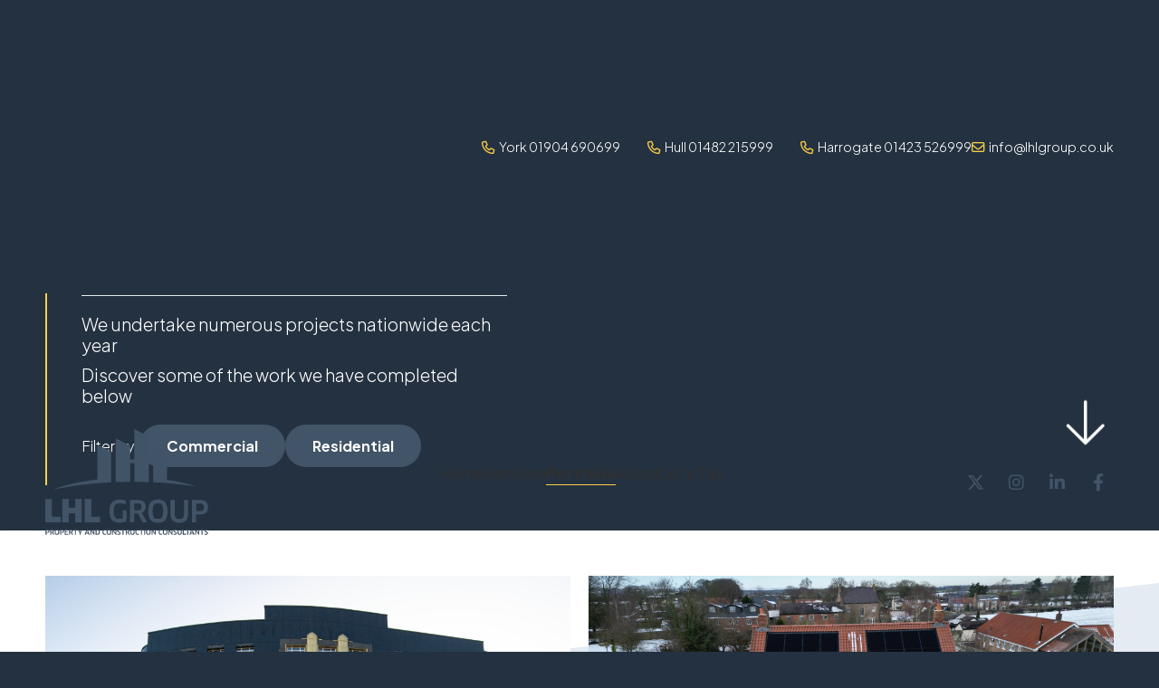

--- FILE ---
content_type: text/html; charset=UTF-8
request_url: https://www.lhlgroup.co.uk/portfolio/
body_size: 44706
content:
<!DOCTYPE html><html lang="en" dir="ltr"><head>
<meta name="generator" content="SeeCMS - seecms.net"> <meta name="description" content="Our Portfolio includes a range of large and small Residential and Commercial projects across multiple sectors."> <meta name="keywords" content="Thorp Arch Estate, Myenergi, Listed Building, Treadmills Northallerton, DPD Distribultion Centre"> <meta name="viewport" content="width=device-width, initial-scale=1"> <meta http-equiv="X-UA-Compatible" content="IE=edge"> <meta name="copyright" content="LHL Group Ltd"> <meta name="web_author" content="See Green, seegreen.uk"> <meta name="robots" content="all"> <meta name="googlebot" content="all"> <meta name="google" content="notranslate"> <meta name="google-site-verification"> <meta name="mobile-web-app-capable" content="yes"> <meta name="format-detection" content="telephone=no"> <meta name="apple-mobile-web-app-title" content="LHL Group Ltd"> <meta name="apple-mobile-web-app-capable" content="yes"> <meta name="apple-mobile-web-app-status-bar-style" content="default"> <meta name="theme-color" content="#134757"> <meta name="msapplication-TileColor" content="#134757"> <meta name="og:type" content="website"> <meta name="og:url"> <meta name="og:title" content="Portfolio"> <meta name="og:image" content="https://www.lhlgroup.co.uk/images/web-app-icons/apple-touch-icons/200x200.png?v=2"> <meta name="og:site_name" content="LHL Group Ltd"> <meta name="og:locale" content="en_GB"> <meta name="twitter:card" content="summary"> <meta name="twitter:site" content="@lhlgroup"> <meta name="twitter:url"> <meta name="twitter:title" content="Portfolio"> <meta property="og:description" content="Our Portfolio includes a range of large and small Residential and Commercial projects across multiple sectors."> <meta name="twitter:description" content="Our Portfolio includes a range of large and small Residential and Commercial projects across multiple sectors."> <meta name="twitter:image" content="https://www.lhlgroup.co.uk/images/web-app-icons/apple-touch-icons/200x200.png?v=2">
<meta charset="UTF-8">
<title>LHL Group Ltd - Portfolio</title>
<link href="/css/all.min.css?v=2" type="text/css" media="all" rel="stylesheet">
<link href="/css/default.min.css?v=513" type="text/css" media="all" rel="stylesheet">
<link href="/css/swiper.min.css?v=2" type="text/css" media="screen" rel="stylesheet">
<link href="/css/jquery.fancybox.min.css?v=2" type="text/css" media="screen" rel="stylesheet">
<link href="/css/fontawesome.min.css?v=3" type="text/css" media="screen" rel="stylesheet">
<script src="/js/jquery.min.js?v=2"></script>
<script> var rootURL = ''; </script>
<script src="/js/swiper.min.js?v=2"></script>
<script src="/js/jquery.fancybox.min.js?v=2"></script>
<script src="/js/sticky.min.js?v=1"></script>
<script src="/js/js.min.js?v=53"></script>
<script defer="defer" src="/seecms/js/public.js?v=3"></script>
<link rel="apple-touch-icon" sizes="180x180" href="/images/apple-touch-icon.png"><link rel="icon" type="image/png" sizes="32x32" href="/images/favicon-32x32.png"><link rel="icon" type="image/png" sizes="16x16" href="/images/favicon-16x16.png"><link rel="mask-icon" href="/images/safari-pinned-tab.svg" color="#134757"><script type="text/javascript" src="//widget.trustpilot.com/bootstrap/v5/tp.widget.bootstrap.min.js" async></script><link rel="manifest" href="/site.webmanifest"><link rel="preconnect" href="https://fonts.googleapis.com"><link rel="preconnect" href="https://fonts.gstatic.com" crossorigin><link href="https://fonts.googleapis.com/css2?family=Plus+Jakarta+Sans:wght@200;300;400;500;700;800&display=swap" rel="stylesheet">
</head>
<body itemscope itemtype="https://schema.org/Organization" class="p3  nobannerimages"><!-- 5e7bab97f3da7f2451287791033721fe --><!-- NEW SITE --><header class="overlayedheader withgradient"><div class="contactdetails-wrap"><div class="contactdetails content"><div class="block"><p><a itemprop="email" href="mailto:info@lhlgroup.co.uk"><i class="fa-regular fa-envelope"></i>info@lhlgroup.co.uk</a></p><p class="mobile"><a itemprop="email" href="mailto:info@lhlgroup.co.uk"><i class="fa-regular fa-envelope"></i>Email us</a></p></div><div class="block"><div class="mobile"><p><a class="showsub" href="#"><i class="fa-regular fa-envelope"></i>Call us</a></p><ul><li><a itemprop="tel" href="tel:01904690699">York</a></li><li><a itemprop="tel" href="tel:01482215999">Hull</a></li><li><a itemprop="tel" href="tel:01423526999">Harrogate</a></li></ul></div><p><a itemprop="tel" href="tel:01904690699"><i class="fa-regular fa-phone"></i>York 01904 690699</a></p><p><a itemprop="tel" href="tel:01482215999"><i class="fa-regular fa-phone"></i>Hull 01482 215999</a></p><p><a itemprop="tel" href="tel:01423526999"><i class="fa-regular fa-phone"></i>Harrogate 01423 526999</a></p></div></div></div><div class="header-wrap"><div class="header content"><div class="left"><a href="/" class="logo" title="LHL Group Ltd"><svg preserveAspectRatio="none" xmlns="http://www.w3.org/2000/svg" xml:space="preserve" id="Layer_1" x="0" y="0" version="1.1" viewBox="0 0 585.9 381"><path id="iconL1" d="M28.9,217c4.9-1.8,9.7-3.8,14.7-5.5c23.4-8,47.3-14.3,71.6-18.9c16.8-3.2,33.6-5.9,50.5-8.6    c6.6-1.1,13.3-1.7,19.9-2.6c1.1-0.1,1.7-0.6,1.6-1.8c-0.1-0.9,0-1.7,0-2.6c0-39.7,0-79.5,0-119.2c0-0.6,0-1.3,0-2.2    c4.9,2.5,9.5,5,14.1,7.4c11.3,5.9,22.6,11.8,33.9,17.6c1.2,0.6,1.6,1.3,1.6,2.6c0,35.7,0,71.3,0,107c0,0.4,0,0.7-0.1,1.3    c-1.5,0.1-3,0.3-4.6,0.4c-12.2,0.8-24.3,1.4-36.5,2.3c-12.1,0.9-24.1,2.1-36.2,3.3c-11.9,1.2-23.8,2.4-35.7,4    c-14.4,1.9-28.8,4-43.1,6.3c-15.4,2.5-30.8,5.5-46.2,8.2c-1.7,0.3-3.4,0.6-5.2,0.9C29,217,28.9,217,28.9,217z"/><path id="iconH" d="M320.9,0c7.1,3.6,14,7.1,21,10.7c9.8,5,19.5,9.9,29.3,14.8c1.2,0.6,1.8,1.2,1.7,2.7    c-0.1,53.5-0.1,106.9-0.1,160.4c0,0.6,0,1.1,0,1.9c-17.5-0.3-34.9-0.6-52.5-1c0-22.1,0-44.2,0-66.4c-5,0-9.8,0-14.8,0    c0,22.1,0,44.1,0,66.5c-17.6,0.4-35,0.8-52.6,1.2c0-52.5,0-104.9,0-157.6c2.8,1.4,5.6,2.7,8.3,4.1c14.2,7.1,28.3,14.3,42.5,21.4    c1.3,0.7,1.8,1.4,1.8,2.9c-0.1,15.8,0,31.6,0,47.6c4.9,0,9.7,0,14.7,0c0-36.2,0-72.5,0-109C320.4,0,320.5,0,320.9,0z"/><path id="iconL2" d="M518.1,203c-10.2-1.4-20.2-2.7-30.3-3.9c-8.7-1-17.4-1.9-26.2-2.7c-9-0.9-18-1.7-27.1-2.4    c-7.3-0.6-14.5-1-21.8-1.4c-8.2-0.5-16.4-0.9-24.7-1.4c0-45.1,0-90.2,0-135.5c4.1,2.1,8,4.1,12,6.2c11.8,6.2,23.5,12.4,35.4,18.5    c1.7,0.9,2.2,1.8,2.2,3.7c-0.1,31.9,0,63.7,0,95.6c0,0.9,0,1.8,0,3c36.6,5.1,72.7,12.2,107.7,24.4    C536.3,205.8,527.3,204.4,518.1,203z"/><g class="titletext"><path id="titleP" d="M543.7,307.5c-1.9-0.2-1.3,1.1-1.4,1.9c0,7.9,0,15.7,0,23.6c0,0.7,0,1.4,0,2.3c-5,0-9.9,0-14.9,0   c0-26.7,0-53.4,0-80.2c0.3-0.1,0.7-0.2,1.1-0.2c9.9,0,19.9-0.2,29.8,0.2c4.5,0.2,9.1,1.1,13.3,2.5c6.1,1.9,10,6.4,12,12.5   c2,6.3,2.2,12.8,0.9,19.2c-2.2,10.2-8.4,16.1-19.1,17.4C558.4,307.4,551.1,307.2,543.7,307.5 M544.7,267.6c-0.8,0-1.5,0-2.3,0   c0,9.3,0,18.3,0,27.4c5.6,0,11,0.2,16.4,0c5.7-0.2,9.3-2.9,10.3-7.6c0.6-3,0.8-6.3,0.5-9.3c-0.7-6.5-3.6-9.4-10.1-10   C554.7,267.6,549.9,267.7,544.7,267.6z"/><path id="titleU" d="M511.8,319.8c-3,8.4-8.8,13.5-17.2,15.7c-8.9,2.3-17.8,2.3-26.5-0.4c-9.9-3.1-15.3-10.2-17-20.2    c-0.6-3.5-0.8-7.1-0.8-10.6c-0.1-15.6,0-31.3,0-46.9c0-0.7,0-1.4,0-2.3c5,0,9.8,0,14.9,0c0,0.7,0,1.4,0,2.2c0,16.3,0,32.6,0,48.9    c0,2.1,0.2,4.2,0.6,6.2c1.5,6.7,6.2,10.5,13.3,10.8c3.1,0.1,6.3,0.1,9.3-0.6c6.5-1.4,10.2-6.6,10.2-13.9c0-17,0-34,0-51    c0-0.8,0-1.5,0-2.5c5,0,9.9,0,15,0c0,0.7,0,1.4,0,2.1c0,16.7,0.1,33.4-0.1,50.2C513.5,311.3,512.4,315.5,511.8,319.8z"/><path id="titleO" d="M424.8,257.8c7.8,4.6,11.4,11.7,13,20.1c2.5,12.9,2.6,25.8-1,38.5c-3.2,11.6-10.9,18.1-22.8,19.9   c-6.5,1-12.9,1-19.4-0.2c-12-2.3-19.1-9.8-22.1-21.4c-2.3-8.9-2.5-17.9-1.9-27c0.4-5.6,1.2-11,3.2-16.3c3.8-10,11.2-15.5,21.6-17.1   c8.6-1.4,17-1.3,25.3,1.7C422.1,256.5,423.3,257.1,424.8,257.8 M423.6,297.2c0.1-7,0.1-14-2.2-20.7c-1.5-4.2-4.4-7.1-8.8-8.3   c-4.4-1.1-8.9-1.2-13.4-0.5c-6.2,1-9.9,4.7-11.4,10.7c-0.7,2.7-1.2,5.4-1.4,8.2c-0.6,8.1-0.8,16.3,1.1,24.3   c1.3,5.6,4.2,10.2,10.3,11.3c3.9,0.7,8.1,0.8,12.1,0.5c6.2-0.6,10.5-4.2,11.8-10.4C422.8,307.5,423,302.5,423.6,297.2z"/><path id="titleR" d="M315,254.8c8.3,0.1,16.4-0.1,24.4,0.5c8.4,0.6,16.1,3.5,19.4,12c3.7,9.5,3.6,19.1-2.7,27.8   c-2.2,3.1-5.6,4.7-9.4,5.8c6.6,11.4,13.1,22.8,19.8,34.4c-5.9,0-11.5,0-17-0.1c-0.5,0-1.1-0.9-1.4-1.6c-4.7-9.3-9.5-18.7-14.1-28.1   c-0.7-1.5-1.6-2-3.2-2c-3.6,0.1-7.3,0-11.1,0c0,10.5,0,20.9,0,31.5c-5.1,0-10,0-15,0c0-26.7,0-53.5,0-80.5   C308,254.8,311.4,254.8,315,254.8 M336.3,267.9c-5.6,0-11.2,0-16.8,0c0,8,0,16,0,24.1c5.4,0,10.7,0.1,16,0c4.9-0.2,8.3-2.5,9.2-6.7   c0.6-2.8,0.8-5.8,0.5-8.7C344.6,271,341.9,268.5,336.3,267.9z"/><path id="titleG" d="M248.1,279.7c-0.5,3-1.3,5.7-1.5,8.6c-0.5,7.6-0.6,15.2,1.5,22.7c2,7.4,7.1,11.3,14.4,11.8    c4.7,0.3,9.5-0.5,14.2-0.7c1.4-0.1,1.8-0.8,1.8-2.2c-0.1-9.1,0-18.3,0-27.6c4.4,0,8.7,0,13.2,0c0,0.7,0.1,1.3,0.1,1.9    c0,12.1,0,24.2,0,36.2c0,1.5-0.4,2.3-1.9,2.8c-8.6,3-17.4,4.2-26.5,3.6c-5.8-0.4-11.4-1.4-16.6-4.1c-7.9-4.2-12.3-11-14.3-19.5    c-3-12.5-3-25,0.5-37.4c3.4-12.2,11.8-19.1,24.1-21.4c10.5-1.9,20.9-1,31.1,2c1.6,0.5,2.2,1.2,1.9,2.8c-0.5,3.7-0.9,7.3-1.4,11.1    c-3.4-0.8-6.8-1.8-10.2-2.5c-5.8-1.1-11.7-1.2-17.5-0.1C254.4,268.9,250,272.9,248.1,279.7z"/><path id="titleL2" d="M176.9,335.4c-11.8,0-23.3,0-35,0c0-28,0-55.9,0-83.9c7.8,0,15.7,0,23.7,0c0,21.2,0,42.3,0,63.7    c10.6,0,21,0,31.3,0c0,6.8,0,13.4,0,20.2C190.1,335.4,183.6,335.4,176.9,335.4z"/><path id="titleH" d="M105.7,303.1c-7.1,0-13.9,0-20.9,0c0,10.8,0,21.4,0,32.1c-7.9,0-15.7,0-23.5,0c0-27.9,0-55.8,0-83.8    c7.8,0,15.4,0,23.4,0c0,10.3,0,20.6,0,31.1c7.7,0,15.1,0,22.8,0c0-10.4,0-20.7,0-31.1c7.9,0,15.6,0,23.4,0c0,27.9,0,55.8,0,83.8    c-7.7,0-15.5,0-23.4,0c0-1,0-2,0-3c0-9.1,0-18.3,0-27.4C107.5,303.7,107.4,302.8,105.7,303.1z"/><path id="titleL1" d="M55.1,325.9c0,3.2,0,6.2,0,9.3c-18.5,0-36.8,0-55.1,0c0-27.9,0-55.7,0-83.8c7.8,0,15.6,0,23.6,0    c0,21.1,0,42.3,0,63.6c10.6,0,21.1,0,31.5,0C55.1,318.8,55.1,322.3,55.1,325.9z"/></g><g class="subtext"><path id="S" d="M585.1 374.1c-.9 5.7-8.1 8.7-12.3 5-.6-.5-.3-2.1-.4-3 2.4.3 4.4.8 6.4.8.9 0 2.1-.9 2.5-1.8.6-1.2-.3-2.1-1.5-2.6-1.3-.5-2.7-1-3.9-1.6-2.8-1.3-3.8-3.1-3.5-5.9.3-2.3 2-4.3 4.7-4.5 2.4-.2 4.8.2 7.5.4-.3 1.5-.5 2.4-.6 3.3-1.7-.2-3.3-.4-4.9-.5-1.4-.1-3 .2-3 1.9 0 .8 1.3 1.8 2.2 2.4.8.6 1.8.7 2.8 1.1 2.1.8 3.7 2.2 4 5z" class="st0"/><path id="T" d="M562.1 380c-.3-.8-.6-1.5-.6-2.2v-13.7h-5.3v-3.3h14.3c.1 1 .1 1.9.2 3.2h-5.5v16.1c-1.1-.1-2-.1-3.1-.1z" class="st0"/><path id="N" d="M551.7 360.6h1.8v19.3c-1.6.5-2.6 0-3.5-1.4-2.5-3.8-5.2-7.4-8.1-11.6v13h-3.3v-19.1c2-.5 3.3-.1 4.5 1.8 2.2 3.6 4.7 7 7.4 11v-11.1c0-.7.6-1.3 1.2-1.9z" class="st0"/><path id="A" d="M526.6 360.6h2.7c2.3 6.4 4.6 12.8 6.9 19.3h-4c-1.9-4.4-1.9-4.3-7.7-4.1-2.8.1-1.5 2.8-2.9 4.1H518c.6-1.8 1.2-3.5 1.8-5.2 1.5-4.2 3-8.4 4.4-12.6.5-1.2 1-1.8 2.4-1.5m-1.6 9.6c-.2.8-.5 1.6-.8 2.4h5.6c-.9-3-1.8-5.9-2.8-9.2-.7 2.4-1.3 4.4-2 6.8z" class="st0"/><path id="T" d="M519.5 362.8c-.5.5-.9 1.1-1.5 1.2-1.2.1-2.5 0-4 0v15.8h-3.7v-15.7H505v-3.5h14.1c.1.7.3 1.3.4 2.2z" class="st0"/><path id="L" d="M497.7 364.6v11.9h8.3v3.4h-12v-19.2h3.6c.1 1.3.1 2.5.1 3.9z" class="st0"/><path id="U" d="M478.9 367.5v5.6c.1 2.6 1.4 3.9 4.1 3.9 2.6 0 4-1.2 4-3.9.1-4.1 0-8.2 0-12.4h3.4c0 4.9.1 9.6-.1 14.4-.1 2.1-1.4 3.8-3.6 4.6-4.6 1.8-9.7.2-11-3.6-.2-.7-.4-1.4-.4-2.1v-13.2h3.5c.1 2.1.1 4.3.1 6.7z" class="st0"/><path id="S" d="M460.6 368.1c-1.5-4.4 1-8.7 8.3-7.8 1.1.1 2.2.6 3.3.9-.1 1.1-.2 2-.3 2.9-2-.1-3.9-.5-5.8-.3-.8 0-2.1.9-2.1 1.5 0 .8.7 2 1.4 2.4 1.4.9 3.1 1.3 4.7 2 2.2 1 3 2.9 2.8 5.3-.2 2.3-1.4 3.9-3.4 4.7-3.3 1.4-6.4.7-9.4-.8.2-1.1.4-2.1.5-2.9 1.9.3 3.8.7 5.6.9 1.5.2 2.8-.4 3.1-1.9.4-1.7-1-2.3-2.3-2.8-2.3-1-5-1.4-6.4-4.1z" class="st0"/><path id="N" d="M448.1 364.8c1.9 2.7 3.7 5.4 5.7 8.4v-12.4h3.3v19c-1.6.6-2.7.2-3.7-1.3-2.5-3.8-5.1-7.5-8.1-11.6V380h-3.4v-19.1c2.1-.7 3.7-.2 4.7 1.9.5.6 1 1.2 1.5 2z" class="st0"/><path id="O" d="M422.3 372.5c0-1.8-.1-3.3.1-4.9.9-7.3 5.8-7.8 10.7-7.2 2.9.4 5.1 2.2 5.4 5.3.3 3.2.3 6.5-.1 9.7-.3 2.4-2.2 4-4.7 4.6-6.4 1.6-9.9-.7-11.4-7.5m4.7 2.8c1.4 2 3.4 1.9 5.4 1.4 1.9-.4 2.6-2 2.7-3.7.1-2 .1-4 0-6-.2-2.3-1.5-3.3-3.6-3.4-3.2-.1-4.6.6-4.8 3.1-.4 2.8 0 5.6.3 8.6z" class="st0"/><path id="C" d="M420.5 363.7c-1.6.1-3.2 0-4.8 0-2.5 0-3.9 1.2-4.2 3.6-.2 1.5-.3 3.1-.1 4.7.5 4.3 2.7 5.8 6.9 4.9.6-.1 1.2-.3 2-.5.2.9.4 1.8.5 2.7-5.9 3.6-12.5.5-13.2-6.1-.2-2-.2-4 0-5.9.6-5 5.1-7.7 10.8-6.5.7.1 1.5.4 2.2.6 0 .8 0 1.5-.1 2.5z" class="st0"/><path id="N" d="M385.4 372.3v7.6h-3.3v-19.1c2-.7 3.4-.2 4.6 1.7 2.2 3.5 4.6 6.9 7.3 10.8v-12.6h3.2v19.1c-1.7.6-2.8 0-3.7-1.5-2.5-3.7-5.1-7.4-8-11.6-.1 2.2-.1 3.8-.1 5.6z" class="st0"/><path id="O" d="M366.9 379.7c-2.1-.8-3.2-2.2-3.9-4.2-1.1-3.4-1.1-6.9-.1-10.3 1.3-4.7 5.5-5.6 10.4-4.8 2.9.5 4.8 2.3 5.2 5.2.3 2.8.6 5.7.2 8.4-.7 4.8-4.5 7.1-9.6 6.2-.7 0-1.4-.2-2.2-.5m2.2-16c-1.6.4-2.6 1.5-2.7 3.2-.1 2.1-.3 4.3 0 6.3.4 3 1.8 3.9 4.9 3.7 2.4-.2 3.6-1.5 3.8-4.3.1-1.1.1-2.3.1-3.4-.2-4.7-1-5.5-6.1-5.5z" class="st0"/><path id="I" d="M359 360.8c.1 6.4.1 12.7.1 19h-3.3v-19.2c1 .1 2.1.1 3.2.2z" class="st0"/><path id="T" d="M344.1 379.5v-15.4h-5.3v-3.4h14.3c.1 1 .1 2 .2 3.2h-5.5v16.2c-1.4-.2-2.5-.3-3.7-.6z" class="st0"/><path id="C" d="M327.4 379.3c-1.1-1.3-2.4-2.5-3-3.9-1.4-3.3-1.2-6.7-.2-10 1.3-4.3 7.9-6.8 11.9-4.4.6.4.5 2 .6 2.5-2.9.5-5.5.5-7.7 1.4-.9.4-1.5 2.7-1.5 4.2-.3 7.4.5 8.1 8.9 7.7.9 2.6.8 2.8-1.8 3.4-2.5.5-4.8.2-7.2-.9z" class="st0"/><path id="U" d="M309.5 374.9c1.6 2 3.4 2.5 5.5 1.7 2.1-.7 2.2-2.4 2.2-4.2v-11.8h3.6c0 4.7.2 9.3-.1 13.9-.2 3.5-2 4.9-5.4 5.6-4.6.9-10.1-.8-9.7-7.7.2-3.9 0-7.8 0-11.8h3.9c-.1 4.8-.1 9.5 0 14.3z" class="st0"/><path id="R" d="M302.6 368c-.9 1.5-1.7 2.8-2.8 4.5 1.2 2 2.6 4.6 4.2 7.3-4.1.5-4.1.5-5.7-2.7-.4-.8-.8-1.5-1.1-2.3-.7-2.1-2.1-2.9-4.4-2.1v7.3h-3.5v-19.4c3.3.2 6.7.1 10 .7 2.9.3 4 3.1 3.3 6.7m-3.9-3.2c-1.7-2.1-3.9-.8-5.8-1.2v5.7c5.3.7 6.7-.3 5.8-4.5z" class="st0"/><path id="T" d="M277.7 370.1V364h-2.6c-3.2 0-3.2 0-2.6-3.3h14.1c.1 1 .1 2 .2 3.3h-5.4v15.9h-3.8c.1-3.2.1-6.4.1-9.8z" class="st0"/><path id="S" d="M260 379.7c-2.7-.7-1.4-2.4-1.3-3.6 1.9.3 3.6.7 5.4.9 1.4.2 2.8-.2 3.2-1.8.5-1.9-.9-2.5-2.3-3-1.1-.5-2.3-.8-3.4-1.3-2.7-1.3-3.7-3.1-3.3-5.8.3-2.4 2.2-4.4 4.9-4.6 2.3-.2 4.7.3 7.3.4-.2 1.5-.4 2.3-.6 3.3-1.9-.2-3.6-.6-5.3-.4-1 .1-1.9 1.1-2.8 1.8.7.8 1.2 1.9 2 2.4 1.3.8 2.8 1.1 4.1 1.7 2.1 1 3.2 2.7 3.1 4.9-.1 2.4-1.2 4.4-3.6 5.3-2.3.8-4.8.6-7.4-.2z" class="st0"/><path id="N" d="M255.4 365.4v14.4c-1.7.6-2.8.1-3.8-1.4-2.6-3.8-5.2-7.6-8.2-11.8v13.3h-3.2v-19.1c1.9-.6 3.3-.3 4.5 1.7 2.1 3.5 4.6 6.8 7.3 10.7v-12.4h3.4v4.6z" class="st0"/><path id="O" d="M222 377.3c-2.2-4.3-2.1-8.5-.7-12.8 1.1-3.6 5.5-5.2 10.1-4.1 2.8.6 4.9 2.1 5.2 5 .4 3.1.5 6.3.1 9.5-.3 3-2.4 4.8-5.5 5.3-3.5.5-6.8.3-9.2-2.9m7.4-13.6c-3.7 0-4.5.6-4.9 4.3-.2 1.9-.1 3.8.1 5.7.2 2.2 1.7 3.3 4.2 3.3 2.6 0 4.1-1 4.3-3.4.2-2.2.1-4.4 0-6.5-.1-2.1-1.2-3.3-3.7-3.4z" class="st0"/><path id="C" d="M216.5 360.4c.9.2 1.5.5 2.4.7-.1 1-.3 2-.4 2.9-1.6-.1-3.1-.3-4.7-.3-2.5 0-4 1.3-4.2 3.8-.1 1.3-.1 2.6-.1 3.9.2 4.7 2.6 6.5 7.2 5.4.5-.1 1.1-.3 1.6-.4 1.1 3 1.1 3-2 3.8-6.1 1.4-10.3-1.8-10.6-8.1-.1-1.4-.1-2.7 0-4.1.3-4.9 3.3-7.7 8.1-7.7.8 0 1.7 0 2.7.1z" class="st0"/><path id="D" d="M180.7 361.5c.3-.4.7-.9 1-.9 2.8 0 5.6-.1 8.3.1 3.5.3 5.7 2.7 6.1 6.8.2 2.2.1 4.4-.3 6.6-.6 3.5-2.7 5.5-6.2 5.8-2.9.2-5.8 0-8.9 0v-18.4m11.3 5.1c-1.2-2.6-3.3-3.2-7.6-2.3v12.3h3.6c2.7-.1 4-1.1 4.3-3.8.2-1.9-.1-3.9-.3-6.2z" class="st0"/><path id="N" d="M161.6 361.4c1.7-1.4 3.1-1.2 4.2.4 2.4 3.6 4.9 7.2 7.7 11.3v-12.5h3.3v19.1c-1.7.6-2.8-.1-3.8-1.5-2.5-3.8-5.2-7.5-8-11.5v13.1h-3.4v-18.4z" class="st0"/><path id="A" d="M155.9 370.1c1.2 3.3 2.3 6.5 3.6 9.9-.9 0-1.5-.1-2.1 0-1.6.2-2.5-.3-2.6-1.9-.2-1.9-1.2-2.5-3-2.3-.7.1-1.4.1-2.1 0-2.3-.4-3.7.3-4.1 2.9-.5 2.6-2.7.8-4.3 1.5 2.3-6.5 4.4-12.6 6.7-18.6.3-.6 2.2-.8 3.3-.9.5 0 1.4.6 1.6 1.1 1.1 2.6 2 5.4 3 8.3m-5.5-6c-1 2.8-2 5.6-3.1 8.5h5.7c-.8-2.8-1.6-5.6-2.6-8.5z" class="st0"/><path id="Y" d="M130.1 368c-2.3 3.7-3.8 7.5-2.7 11.9h-4.1c1.7-7.6-3.9-12.7-6.3-19 3.4-.8 3.7-.7 5.2 2.3 1 2.2 2.1 4.4 3.3 7 1.2-2.6 2.2-4.8 3.3-7.1 1.3-2.9 1.3-2.9 5.1-2.3-1.4 2.4-2.5 4.7-3.8 7.2z" class="st0"/><path id="T" d="M101.2 360.8c4.8-.1 9.4-.1 14.2-.1v3.3H110v15.9h-3.6v-15.8H101c.1-1.2.1-2.2.2-3.3z" class="st0"/><path id="R" d="M97.9 375.8c.8 1.4 1.5 2.7 2.3 4.1-4.1.4-4.1.4-5.8-3-.3-.7-.7-1.4-1.1-2.1-1.3-2.5-1.3-2.5-4.2-2.2v7.3h-3.7v-19.1c3.1 0 6.3-.2 9.4.1 2.3.2 3.8 1.9 4.1 4 .5 3.4-.3 5.2-3.2 7 .7 1.2 1.4 2.5 2.2 3.9m-2.8-9.3c.3-2.6-1.4-3.3-5.9-2.6v5.6c1.2 0 2.3.1 3.3 0 1.6-.1 2.7-.8 2.6-3z" class="st0"/><path id="E" d="M73.6 360.6h8.6v3.2h-8.6v4.6h7.1v3h-7.1v5.2h8.9v3.3H69.8v-19.3h3.8z" class="st0"/><path id="P" d="M56 360.6c2.1 0 4.1 0 6 .1 3.4.2 5.2 2.3 5.3 6 .1 3.8-1.6 6.1-5.1 6.4-1.7.2-3.4 0-5.3 0v6.7h-3.5v-19.3c.9.1 1.6.1 2.6.1m.8 8.4c.3.4.6 1.1 1 1.2.7.2 1.6.1 2.3.1 2.6-.1 3.5-.9 3.4-3.3 0-2.3-1-3.2-3.5-3.3h-3.3c.1 1.8.1 3.3.1 5.3z" class="st0"/><path id="O" d="M34.7 376.7c-.4-3.4-1.2-6.8-.8-10 .8-5.9 4.9-7 10.6-6.2 2.8.4 4.6 2.2 5.3 4.9.9 3.3.9 6.6 0 9.9-.9 3.2-3.1 4.7-6.2 5-3.5.4-6.8-.1-8.9-3.6m11.2-2c.1-2.6.4-5.2.2-7.8-.3-2.7-1.6-3.4-5-3.2-2.2.1-3.4 1.3-3.6 3.7-.1 1.8-.1 3.7 0 5.6.1 1.9.9 3.5 3 3.9 2 .3 4.1.4 5.4-2.2z" class="st0"/><path id="R" d="M30.5 363.1c1.6 3.9.8 6.7-2.6 8.7 1.5 2.6 3 5.2 4.5 7.9-4 .7-4 .7-5.7-2.8-.4-.8-.9-1.5-1.1-2.3-.7-2.1-2.1-2.7-4.3-2v7.2h-3.6v-19.5c3.3.2 6.6.2 9.9.6.9.3 1.8 1.4 2.9 2.2m-9.3 1.3v5.3c1.7-.1 3.1-.2 4.5-.4 1.6-.3 1.8-1.6 1.6-2.8-.2-1-.8-2.4-1.5-2.6-1.4-.3-3 0-4.6.5z" class="st0"/><path id="P" d="M6.7 373.2c-.8 0-1.4.1-2.2.1v6.5H1v-19c3.2 0 6.4-.3 9.6.1 3.3.4 4.6 3 4.2 7-.3 3.1-2 4.9-5.2 5.2-.8.1-1.8.1-2.9.1M4.6 364v6.2h3.7c2.2-.1 3.1-1 3-3.2 0-2.2-1-3.2-3.2-3.3-1.1 0-2.2 0-3.5.3z" class="st0"/></g></svg></a></div><div class="center"><nav class="nav"><div class="menubutton open"><div class="icon"><span></span><span></span><span></span><span></span></div></div><ul><li id="home"><a href="/">Home</a></li><li id="services" data-haschildren><a href="/services/lhlgroup-yorkshire/">Services</a><span class="expand"><i class="fa-solid fa-chevron-down"></i></span><ul><li><a href="/services/surveys/">Surveys</a><span class="expand"><i class="fa-solid fa-chevron-down"></i></span><ul><li><a href="/services/surveys/residential-surveys/">Residential Surveys</a></li><li><a href="/services/surveys/commercial-surveys/">Commercial Surveys</a></li><li><a href="/services/surveys/measured-surveys/">Measured Surveys</a></li><li><a href="/services/surveys/listed-building-survey-yorkshire/">Listed Building Survey</a></li></ul></li><li><a href="/services/architecture-and-project-management/">Architecture and Project Management</a><span class="expand"><i class="fa-solid fa-chevron-down"></i></span><ul><li><a href="/services/architecturalproject-services/architectural-design/">Architectural Design</a></li><li><a href="/services/project-management-services/project-management/">Project Management</a></li><li><a href="/services/architecture-and-project-management/quantity-surveying/">Quantity Surveying</a></li><li><a href="/services/architecturalproject-services/measured-surveys/">Measured Surveys</a></li></ul></li></ul></li><li id="portfolio" class="selected"><a href="/portfolio/">Portfolio</a></li><li id="about" data-haschildren><a href="/about/">About</a><span class="expand"><i class="fa-solid fa-chevron-down"></i></span><ul><li><a href="/about-us/about-us/">About Us</a></li><li><a href="/about-us/career-opportunities/">Career Opportunities</a><span class="expand"><i class="fa-solid fa-chevron-down"></i></span></li></ul></li><li id="letstalk"><a href="/lets-talk/">Let&#039;s Talk</a></li></ul></nav><div class="navoverlay"></div></div><div class="right"><p class="socialicons"><a href="https://twitter.com/lhlgroup/" class="tw" target="_blank" title="X (Twitter)"><i class="fa-brands fa-x-twitter"></i></a><a href="https://www.instagram.com/lhl_group/" class="ig" target="_blank" title="Instagram"><i class="fa-brands fa-instagram"></i></a><a href="https://www.linkedin.com/company/lhl-group-ltd/" class="in" target="_blank" title="LinkedIn"><i class="fa-brands fa-linkedin-in"></i></a><a href="https://www.facebook.com/lhlgroupsurveyors/" class="fb" target="_blank" title="Facebook"><i class="fa-brands fa-facebook-f"></i></a></p><div class="menubutton inheader"><div class="icon"><span></span><span></span><span></span><span></span></div></div></div></div></div></header><section class="content-wrap nopadding fullwidthbanner innerbanner mainbanner"><div class="content grid fullwidth"><div class="bannertext"><h1>Portfolio</h1><hr>
<h4>We undertake numerous projects nationwide each year</h4>
<h4>Discover some of the work we have completed below</h4>
<p></p><p class="blockbutton filterbuttons flex">Filter by:<span class="blue"><a>Commercial</a></span><span class="blue"><a>Residential</a></span></p></div></div><a href="" class="scroll"><i class="fa-light fa-arrow-down"></i></a></section><main><section class="content-wrap"><div class="content grid featureboxes nopaddingtop ourworkboxes ourworkboxesmain"><article class="box grid" data-category="Commercial"><div class="image"><a href="/portfolio/burton-building-hull/"><img src="/images/uploads/img-4-636.png" alt="Burtons WS main"></a></div><div class="text"><h3>Burton Building, Hull</h3><p class="blockbutton nomargin"><a href="/portfolio/burton-building-hull/">View project</a></p></div></article><article class="box grid" data-category="Residential"><div class="image"><a href="/portfolio/north-yorkshire-farm-cottages/"><img src="/images/uploads/img-4-614.jpg" alt="DJI_0149"></a></div><div class="text"><h3>North Yorkshire Farm Cottages</h3><p class="blockbutton nomargin"><a href="/portfolio/north-yorkshire-farm-cottages/">View project</a></p></div></article><article class="box grid" data-category="Residential"><div class="image"><a href="/portfolio/country-house-spa-garage/"><img src="/images/uploads/img-4-603.jpg" alt="11b"></a></div><div class="text"><h3>Country House Spa &amp; Garage</h3><p class="blockbutton nomargin"><a href="/portfolio/country-house-spa-garage/">View project</a></p></div></article><article class="box grid" data-category="Residential"><div class="image"><a href="/portfolio/residential-property1/"><img src="/images/uploads/img-4-575.png" alt="Mulgrave1"></a></div><div class="text"><h3>Residential Property</h3><p class="blockbutton nomargin"><a href="/portfolio/residential-property1/">View project</a></p></div></article><article class="box grid" data-category="Commercial"><div class="image"><a href="/portfolio/c4di-tech-hub-thedock/"><img src="/images/uploads/img-4-34.jpg" alt="C4DI 14"></a></div><div class="text"><h3>C4DI Tech Hub – @TheDock</h3><p class="blockbutton nomargin"><a href="/portfolio/c4di-tech-hub-thedock/">View project</a></p></div></article><article class="box grid" data-category="Commercial"><div class="image"><a href="/portfolio/flakebridge-estate-retreat/"><img src="/images/uploads/img-4-123.jpg" alt="Low Barn Farm Large 029"></a></div><div class="text"><h3>Flakebridge Estate Retreat</h3><p class="blockbutton nomargin"><a href="/portfolio/flakebridge-estate-retreat/">View project</a></p></div></article><article class="box grid" data-category="Residential"><div class="image"><a href="/portfolio/listed-buildings/"><img src="/images/uploads/img-4-543.jpg" alt="DJI_0173"></a></div><div class="text"><h3>Listed Buildings</h3><p class="blockbutton nomargin"><a href="/portfolio/listed-buildings/">View project</a></p></div></article><article class="box grid" data-category="Residential"><div class="image"><a href="/portfolio/residential-property2/"><img src="/images/uploads/img-4-584.png" alt="house 2"></a></div><div class="text"><h3>Residential Property</h3><p class="blockbutton nomargin"><a href="/portfolio/residential-property2/">View project</a></p></div></article><article class="box grid" data-category="Commercial"><div class="image"><a href="/portfolio/myenergi/"><img src="/images/uploads/img-4-554.jpg" alt="new 1"></a></div><div class="text"><h3>Myenergi</h3><p class="blockbutton nomargin"><a href="/portfolio/myenergi/">View project</a></p></div></article><article class="box grid" data-category="Commercial"><div class="image"><a href="/portfolio/thorp-arch-estate/"><img src="/images/uploads/img-4-67.jpg" alt="DJI_0015"></a></div><div class="text"><h3>Thorp Arch Estate</h3><p class="blockbutton nomargin"><a href="/portfolio/thorp-arch-estate/">View project</a></p></div></article><article class="box grid" data-category="Commercial"><div class="image"><a href="/portfolio/arco/"><img src="/images/uploads/img-4-27.jpg" alt="5"></a></div><div class="text"><h3>Arco</h3><p class="blockbutton nomargin"><a href="/portfolio/arco/">View project</a></p></div></article><article class="box grid" data-category="Commercial"><div class="image"><a href="/portfolio/fruit-market-car-park/"><img src="/images/uploads/img-4-640.png" alt="DSC_0212 sm"></a></div><div class="text"><h3>Fruit Market Car Park</h3><p class="blockbutton nomargin"><a href="/portfolio/fruit-market-car-park/">View project</a></p></div></article><article class="box grid" data-category="Commercial"><div class="image"><a href="/portfolio/24-coney-street-york/"><img src="/images/uploads/img-4-413.png" alt="Untitled (8)"></a></div><div class="text"><h3>24 Coney Street, York</h3><p class="blockbutton nomargin"><a href="/portfolio/24-coney-street-york/">View project</a></p></div></article><article class="box grid" data-category="Residential"><div class="image"><a href="/portfolio/residential-property/"><img src="/images/uploads/img-4-581.png" alt="House"></a></div><div class="text"><h3>Residential Property</h3><p class="blockbutton nomargin"><a href="/portfolio/residential-property/">View project</a></p></div></article><article class="box grid" data-category="Residential"><div class="image"><a href="/portfolio/bespoke-dwelling/"><img src="/images/uploads/img-4-279.png" alt="1"></a></div><div class="text"><h3>Bespoke Dwelling</h3><p class="blockbutton nomargin"><a href="/portfolio/bespoke-dwelling/">View project</a></p></div></article><article class="box grid" data-category="Commercial"><div class="image"><a href="/portfolio/the-bridge-franklin-college/"><img src="/images/uploads/img-4-60.jpg" alt="FRA01295"></a></div><div class="text"><h3>The Bridge - Franklin College</h3><p class="blockbutton nomargin"><a href="/portfolio/the-bridge-franklin-college/">View project</a></p></div></article><article class="box grid" data-category="Residential"><div class="image"><a href="/portfolio/residential-property3/"><img src="/images/uploads/img-4-585.png" alt="Castlegate Helmsley"></a></div><div class="text"><h3>Residential Property</h3><p class="blockbutton nomargin"><a href="/portfolio/residential-property3/">View project</a></p></div></article><article class="box grid" data-category="Commercial"><div class="image"><a href="/portfolio/treadmills-northallerton/"><img src="/images/uploads/img-4-4.jpg" alt="DSC_0009-1-scaled-e1689076919274"></a></div><div class="text"><h3>Treadmills Northallerton</h3><p class="blockbutton nomargin"><a href="/portfolio/treadmills-northallerton/">View project</a></p></div></article><article class="box grid" data-category="Commercial"><div class="image"><a href="/portfolio/day-surgery-centre/"><img src="/images/uploads/img-4-42.jpg" alt="4"></a></div><div class="text"><h3>Day Surgery Centre</h3><p class="blockbutton nomargin"><a href="/portfolio/day-surgery-centre/">View project</a></p></div></article><article class="box grid" data-category="Commercial"><div class="image"><a href="/portfolio/dpd-distribution-centre/"><img src="/images/uploads/img-4-43.jpg" alt="101122_DPD_007"></a></div><div class="text"><h3>DPD Distribution Centre</h3><p class="blockbutton nomargin"><a href="/portfolio/dpd-distribution-centre/">View project</a></p></div></article></div></section></main><section class="content-wrap accreditations"><div class="content"><div class="logos"><div class="logo"><img src="/images/uploads/img-5-320.png" alt="REGULATED-BY-RICS-LOGO-BLACK"></div><div class="logo"><img src="/images/uploads/img-5-232.jpg" alt="cabe_logo_cmyk_h1_full_fellow_chartered_building_engineer_teal"></div><div class="logo"><img src="/images/uploads/img-5-235.jpg" alt="Register-Expert-Witness-emblem"></div><div class="logo"><img src="/images/uploads/img-5-238.png" alt="x2-YORhub-logo-light_23472d8f"></div><div class="logo"><img src="/images/uploads/img-5-236.png" alt="PTS logo Black"></div><div class="logo"><img src="/images/uploads/img-5-237.png" alt="logo Black"></div><div class="logo"><img src="/images/uploads/img-5-534.jpg" alt="ALMSHOUSE"></div><div class="logo"><img src="/images/uploads/img-5-533.jpg" alt="Isoqar Logo - New 2021"></div></div></div></section><footer class="footer-wrap" data-sganimate-parent><div class="footer content"><div class="top"><div class="left"><a href="/" class="logo" title="LHL Group Ltd"><svg preserveAspectRatio="none" xmlns="http://www.w3.org/2000/svg" xml:space="preserve" id="Layer_1" x="0" y="0" version="1.1" viewBox="0 0 585.9 381"><path id="iconL1" d="M28.9,217c4.9-1.8,9.7-3.8,14.7-5.5c23.4-8,47.3-14.3,71.6-18.9c16.8-3.2,33.6-5.9,50.5-8.6    c6.6-1.1,13.3-1.7,19.9-2.6c1.1-0.1,1.7-0.6,1.6-1.8c-0.1-0.9,0-1.7,0-2.6c0-39.7,0-79.5,0-119.2c0-0.6,0-1.3,0-2.2    c4.9,2.5,9.5,5,14.1,7.4c11.3,5.9,22.6,11.8,33.9,17.6c1.2,0.6,1.6,1.3,1.6,2.6c0,35.7,0,71.3,0,107c0,0.4,0,0.7-0.1,1.3    c-1.5,0.1-3,0.3-4.6,0.4c-12.2,0.8-24.3,1.4-36.5,2.3c-12.1,0.9-24.1,2.1-36.2,3.3c-11.9,1.2-23.8,2.4-35.7,4    c-14.4,1.9-28.8,4-43.1,6.3c-15.4,2.5-30.8,5.5-46.2,8.2c-1.7,0.3-3.4,0.6-5.2,0.9C29,217,28.9,217,28.9,217z"/><path id="iconH" d="M320.9,0c7.1,3.6,14,7.1,21,10.7c9.8,5,19.5,9.9,29.3,14.8c1.2,0.6,1.8,1.2,1.7,2.7    c-0.1,53.5-0.1,106.9-0.1,160.4c0,0.6,0,1.1,0,1.9c-17.5-0.3-34.9-0.6-52.5-1c0-22.1,0-44.2,0-66.4c-5,0-9.8,0-14.8,0    c0,22.1,0,44.1,0,66.5c-17.6,0.4-35,0.8-52.6,1.2c0-52.5,0-104.9,0-157.6c2.8,1.4,5.6,2.7,8.3,4.1c14.2,7.1,28.3,14.3,42.5,21.4    c1.3,0.7,1.8,1.4,1.8,2.9c-0.1,15.8,0,31.6,0,47.6c4.9,0,9.7,0,14.7,0c0-36.2,0-72.5,0-109C320.4,0,320.5,0,320.9,0z"/><path id="iconL2" d="M518.1,203c-10.2-1.4-20.2-2.7-30.3-3.9c-8.7-1-17.4-1.9-26.2-2.7c-9-0.9-18-1.7-27.1-2.4    c-7.3-0.6-14.5-1-21.8-1.4c-8.2-0.5-16.4-0.9-24.7-1.4c0-45.1,0-90.2,0-135.5c4.1,2.1,8,4.1,12,6.2c11.8,6.2,23.5,12.4,35.4,18.5    c1.7,0.9,2.2,1.8,2.2,3.7c-0.1,31.9,0,63.7,0,95.6c0,0.9,0,1.8,0,3c36.6,5.1,72.7,12.2,107.7,24.4    C536.3,205.8,527.3,204.4,518.1,203z"/><g class="titletext"><path id="titleP" d="M543.7,307.5c-1.9-0.2-1.3,1.1-1.4,1.9c0,7.9,0,15.7,0,23.6c0,0.7,0,1.4,0,2.3c-5,0-9.9,0-14.9,0   c0-26.7,0-53.4,0-80.2c0.3-0.1,0.7-0.2,1.1-0.2c9.9,0,19.9-0.2,29.8,0.2c4.5,0.2,9.1,1.1,13.3,2.5c6.1,1.9,10,6.4,12,12.5   c2,6.3,2.2,12.8,0.9,19.2c-2.2,10.2-8.4,16.1-19.1,17.4C558.4,307.4,551.1,307.2,543.7,307.5 M544.7,267.6c-0.8,0-1.5,0-2.3,0   c0,9.3,0,18.3,0,27.4c5.6,0,11,0.2,16.4,0c5.7-0.2,9.3-2.9,10.3-7.6c0.6-3,0.8-6.3,0.5-9.3c-0.7-6.5-3.6-9.4-10.1-10   C554.7,267.6,549.9,267.7,544.7,267.6z"/><path id="titleU" d="M511.8,319.8c-3,8.4-8.8,13.5-17.2,15.7c-8.9,2.3-17.8,2.3-26.5-0.4c-9.9-3.1-15.3-10.2-17-20.2    c-0.6-3.5-0.8-7.1-0.8-10.6c-0.1-15.6,0-31.3,0-46.9c0-0.7,0-1.4,0-2.3c5,0,9.8,0,14.9,0c0,0.7,0,1.4,0,2.2c0,16.3,0,32.6,0,48.9    c0,2.1,0.2,4.2,0.6,6.2c1.5,6.7,6.2,10.5,13.3,10.8c3.1,0.1,6.3,0.1,9.3-0.6c6.5-1.4,10.2-6.6,10.2-13.9c0-17,0-34,0-51    c0-0.8,0-1.5,0-2.5c5,0,9.9,0,15,0c0,0.7,0,1.4,0,2.1c0,16.7,0.1,33.4-0.1,50.2C513.5,311.3,512.4,315.5,511.8,319.8z"/><path id="titleO" d="M424.8,257.8c7.8,4.6,11.4,11.7,13,20.1c2.5,12.9,2.6,25.8-1,38.5c-3.2,11.6-10.9,18.1-22.8,19.9   c-6.5,1-12.9,1-19.4-0.2c-12-2.3-19.1-9.8-22.1-21.4c-2.3-8.9-2.5-17.9-1.9-27c0.4-5.6,1.2-11,3.2-16.3c3.8-10,11.2-15.5,21.6-17.1   c8.6-1.4,17-1.3,25.3,1.7C422.1,256.5,423.3,257.1,424.8,257.8 M423.6,297.2c0.1-7,0.1-14-2.2-20.7c-1.5-4.2-4.4-7.1-8.8-8.3   c-4.4-1.1-8.9-1.2-13.4-0.5c-6.2,1-9.9,4.7-11.4,10.7c-0.7,2.7-1.2,5.4-1.4,8.2c-0.6,8.1-0.8,16.3,1.1,24.3   c1.3,5.6,4.2,10.2,10.3,11.3c3.9,0.7,8.1,0.8,12.1,0.5c6.2-0.6,10.5-4.2,11.8-10.4C422.8,307.5,423,302.5,423.6,297.2z"/><path id="titleR" d="M315,254.8c8.3,0.1,16.4-0.1,24.4,0.5c8.4,0.6,16.1,3.5,19.4,12c3.7,9.5,3.6,19.1-2.7,27.8   c-2.2,3.1-5.6,4.7-9.4,5.8c6.6,11.4,13.1,22.8,19.8,34.4c-5.9,0-11.5,0-17-0.1c-0.5,0-1.1-0.9-1.4-1.6c-4.7-9.3-9.5-18.7-14.1-28.1   c-0.7-1.5-1.6-2-3.2-2c-3.6,0.1-7.3,0-11.1,0c0,10.5,0,20.9,0,31.5c-5.1,0-10,0-15,0c0-26.7,0-53.5,0-80.5   C308,254.8,311.4,254.8,315,254.8 M336.3,267.9c-5.6,0-11.2,0-16.8,0c0,8,0,16,0,24.1c5.4,0,10.7,0.1,16,0c4.9-0.2,8.3-2.5,9.2-6.7   c0.6-2.8,0.8-5.8,0.5-8.7C344.6,271,341.9,268.5,336.3,267.9z"/><path id="titleG" d="M248.1,279.7c-0.5,3-1.3,5.7-1.5,8.6c-0.5,7.6-0.6,15.2,1.5,22.7c2,7.4,7.1,11.3,14.4,11.8    c4.7,0.3,9.5-0.5,14.2-0.7c1.4-0.1,1.8-0.8,1.8-2.2c-0.1-9.1,0-18.3,0-27.6c4.4,0,8.7,0,13.2,0c0,0.7,0.1,1.3,0.1,1.9    c0,12.1,0,24.2,0,36.2c0,1.5-0.4,2.3-1.9,2.8c-8.6,3-17.4,4.2-26.5,3.6c-5.8-0.4-11.4-1.4-16.6-4.1c-7.9-4.2-12.3-11-14.3-19.5    c-3-12.5-3-25,0.5-37.4c3.4-12.2,11.8-19.1,24.1-21.4c10.5-1.9,20.9-1,31.1,2c1.6,0.5,2.2,1.2,1.9,2.8c-0.5,3.7-0.9,7.3-1.4,11.1    c-3.4-0.8-6.8-1.8-10.2-2.5c-5.8-1.1-11.7-1.2-17.5-0.1C254.4,268.9,250,272.9,248.1,279.7z"/><path id="titleL2" d="M176.9,335.4c-11.8,0-23.3,0-35,0c0-28,0-55.9,0-83.9c7.8,0,15.7,0,23.7,0c0,21.2,0,42.3,0,63.7    c10.6,0,21,0,31.3,0c0,6.8,0,13.4,0,20.2C190.1,335.4,183.6,335.4,176.9,335.4z"/><path id="titleH" d="M105.7,303.1c-7.1,0-13.9,0-20.9,0c0,10.8,0,21.4,0,32.1c-7.9,0-15.7,0-23.5,0c0-27.9,0-55.8,0-83.8    c7.8,0,15.4,0,23.4,0c0,10.3,0,20.6,0,31.1c7.7,0,15.1,0,22.8,0c0-10.4,0-20.7,0-31.1c7.9,0,15.6,0,23.4,0c0,27.9,0,55.8,0,83.8    c-7.7,0-15.5,0-23.4,0c0-1,0-2,0-3c0-9.1,0-18.3,0-27.4C107.5,303.7,107.4,302.8,105.7,303.1z"/><path id="titleL1" d="M55.1,325.9c0,3.2,0,6.2,0,9.3c-18.5,0-36.8,0-55.1,0c0-27.9,0-55.7,0-83.8c7.8,0,15.6,0,23.6,0    c0,21.1,0,42.3,0,63.6c10.6,0,21.1,0,31.5,0C55.1,318.8,55.1,322.3,55.1,325.9z"/></g><g class="subtext"><path id="S" d="M585.1 374.1c-.9 5.7-8.1 8.7-12.3 5-.6-.5-.3-2.1-.4-3 2.4.3 4.4.8 6.4.8.9 0 2.1-.9 2.5-1.8.6-1.2-.3-2.1-1.5-2.6-1.3-.5-2.7-1-3.9-1.6-2.8-1.3-3.8-3.1-3.5-5.9.3-2.3 2-4.3 4.7-4.5 2.4-.2 4.8.2 7.5.4-.3 1.5-.5 2.4-.6 3.3-1.7-.2-3.3-.4-4.9-.5-1.4-.1-3 .2-3 1.9 0 .8 1.3 1.8 2.2 2.4.8.6 1.8.7 2.8 1.1 2.1.8 3.7 2.2 4 5z" class="st0"/><path id="T" d="M562.1 380c-.3-.8-.6-1.5-.6-2.2v-13.7h-5.3v-3.3h14.3c.1 1 .1 1.9.2 3.2h-5.5v16.1c-1.1-.1-2-.1-3.1-.1z" class="st0"/><path id="N" d="M551.7 360.6h1.8v19.3c-1.6.5-2.6 0-3.5-1.4-2.5-3.8-5.2-7.4-8.1-11.6v13h-3.3v-19.1c2-.5 3.3-.1 4.5 1.8 2.2 3.6 4.7 7 7.4 11v-11.1c0-.7.6-1.3 1.2-1.9z" class="st0"/><path id="A" d="M526.6 360.6h2.7c2.3 6.4 4.6 12.8 6.9 19.3h-4c-1.9-4.4-1.9-4.3-7.7-4.1-2.8.1-1.5 2.8-2.9 4.1H518c.6-1.8 1.2-3.5 1.8-5.2 1.5-4.2 3-8.4 4.4-12.6.5-1.2 1-1.8 2.4-1.5m-1.6 9.6c-.2.8-.5 1.6-.8 2.4h5.6c-.9-3-1.8-5.9-2.8-9.2-.7 2.4-1.3 4.4-2 6.8z" class="st0"/><path id="T" d="M519.5 362.8c-.5.5-.9 1.1-1.5 1.2-1.2.1-2.5 0-4 0v15.8h-3.7v-15.7H505v-3.5h14.1c.1.7.3 1.3.4 2.2z" class="st0"/><path id="L" d="M497.7 364.6v11.9h8.3v3.4h-12v-19.2h3.6c.1 1.3.1 2.5.1 3.9z" class="st0"/><path id="U" d="M478.9 367.5v5.6c.1 2.6 1.4 3.9 4.1 3.9 2.6 0 4-1.2 4-3.9.1-4.1 0-8.2 0-12.4h3.4c0 4.9.1 9.6-.1 14.4-.1 2.1-1.4 3.8-3.6 4.6-4.6 1.8-9.7.2-11-3.6-.2-.7-.4-1.4-.4-2.1v-13.2h3.5c.1 2.1.1 4.3.1 6.7z" class="st0"/><path id="S" d="M460.6 368.1c-1.5-4.4 1-8.7 8.3-7.8 1.1.1 2.2.6 3.3.9-.1 1.1-.2 2-.3 2.9-2-.1-3.9-.5-5.8-.3-.8 0-2.1.9-2.1 1.5 0 .8.7 2 1.4 2.4 1.4.9 3.1 1.3 4.7 2 2.2 1 3 2.9 2.8 5.3-.2 2.3-1.4 3.9-3.4 4.7-3.3 1.4-6.4.7-9.4-.8.2-1.1.4-2.1.5-2.9 1.9.3 3.8.7 5.6.9 1.5.2 2.8-.4 3.1-1.9.4-1.7-1-2.3-2.3-2.8-2.3-1-5-1.4-6.4-4.1z" class="st0"/><path id="N" d="M448.1 364.8c1.9 2.7 3.7 5.4 5.7 8.4v-12.4h3.3v19c-1.6.6-2.7.2-3.7-1.3-2.5-3.8-5.1-7.5-8.1-11.6V380h-3.4v-19.1c2.1-.7 3.7-.2 4.7 1.9.5.6 1 1.2 1.5 2z" class="st0"/><path id="O" d="M422.3 372.5c0-1.8-.1-3.3.1-4.9.9-7.3 5.8-7.8 10.7-7.2 2.9.4 5.1 2.2 5.4 5.3.3 3.2.3 6.5-.1 9.7-.3 2.4-2.2 4-4.7 4.6-6.4 1.6-9.9-.7-11.4-7.5m4.7 2.8c1.4 2 3.4 1.9 5.4 1.4 1.9-.4 2.6-2 2.7-3.7.1-2 .1-4 0-6-.2-2.3-1.5-3.3-3.6-3.4-3.2-.1-4.6.6-4.8 3.1-.4 2.8 0 5.6.3 8.6z" class="st0"/><path id="C" d="M420.5 363.7c-1.6.1-3.2 0-4.8 0-2.5 0-3.9 1.2-4.2 3.6-.2 1.5-.3 3.1-.1 4.7.5 4.3 2.7 5.8 6.9 4.9.6-.1 1.2-.3 2-.5.2.9.4 1.8.5 2.7-5.9 3.6-12.5.5-13.2-6.1-.2-2-.2-4 0-5.9.6-5 5.1-7.7 10.8-6.5.7.1 1.5.4 2.2.6 0 .8 0 1.5-.1 2.5z" class="st0"/><path id="N" d="M385.4 372.3v7.6h-3.3v-19.1c2-.7 3.4-.2 4.6 1.7 2.2 3.5 4.6 6.9 7.3 10.8v-12.6h3.2v19.1c-1.7.6-2.8 0-3.7-1.5-2.5-3.7-5.1-7.4-8-11.6-.1 2.2-.1 3.8-.1 5.6z" class="st0"/><path id="O" d="M366.9 379.7c-2.1-.8-3.2-2.2-3.9-4.2-1.1-3.4-1.1-6.9-.1-10.3 1.3-4.7 5.5-5.6 10.4-4.8 2.9.5 4.8 2.3 5.2 5.2.3 2.8.6 5.7.2 8.4-.7 4.8-4.5 7.1-9.6 6.2-.7 0-1.4-.2-2.2-.5m2.2-16c-1.6.4-2.6 1.5-2.7 3.2-.1 2.1-.3 4.3 0 6.3.4 3 1.8 3.9 4.9 3.7 2.4-.2 3.6-1.5 3.8-4.3.1-1.1.1-2.3.1-3.4-.2-4.7-1-5.5-6.1-5.5z" class="st0"/><path id="I" d="M359 360.8c.1 6.4.1 12.7.1 19h-3.3v-19.2c1 .1 2.1.1 3.2.2z" class="st0"/><path id="T" d="M344.1 379.5v-15.4h-5.3v-3.4h14.3c.1 1 .1 2 .2 3.2h-5.5v16.2c-1.4-.2-2.5-.3-3.7-.6z" class="st0"/><path id="C" d="M327.4 379.3c-1.1-1.3-2.4-2.5-3-3.9-1.4-3.3-1.2-6.7-.2-10 1.3-4.3 7.9-6.8 11.9-4.4.6.4.5 2 .6 2.5-2.9.5-5.5.5-7.7 1.4-.9.4-1.5 2.7-1.5 4.2-.3 7.4.5 8.1 8.9 7.7.9 2.6.8 2.8-1.8 3.4-2.5.5-4.8.2-7.2-.9z" class="st0"/><path id="U" d="M309.5 374.9c1.6 2 3.4 2.5 5.5 1.7 2.1-.7 2.2-2.4 2.2-4.2v-11.8h3.6c0 4.7.2 9.3-.1 13.9-.2 3.5-2 4.9-5.4 5.6-4.6.9-10.1-.8-9.7-7.7.2-3.9 0-7.8 0-11.8h3.9c-.1 4.8-.1 9.5 0 14.3z" class="st0"/><path id="R" d="M302.6 368c-.9 1.5-1.7 2.8-2.8 4.5 1.2 2 2.6 4.6 4.2 7.3-4.1.5-4.1.5-5.7-2.7-.4-.8-.8-1.5-1.1-2.3-.7-2.1-2.1-2.9-4.4-2.1v7.3h-3.5v-19.4c3.3.2 6.7.1 10 .7 2.9.3 4 3.1 3.3 6.7m-3.9-3.2c-1.7-2.1-3.9-.8-5.8-1.2v5.7c5.3.7 6.7-.3 5.8-4.5z" class="st0"/><path id="T" d="M277.7 370.1V364h-2.6c-3.2 0-3.2 0-2.6-3.3h14.1c.1 1 .1 2 .2 3.3h-5.4v15.9h-3.8c.1-3.2.1-6.4.1-9.8z" class="st0"/><path id="S" d="M260 379.7c-2.7-.7-1.4-2.4-1.3-3.6 1.9.3 3.6.7 5.4.9 1.4.2 2.8-.2 3.2-1.8.5-1.9-.9-2.5-2.3-3-1.1-.5-2.3-.8-3.4-1.3-2.7-1.3-3.7-3.1-3.3-5.8.3-2.4 2.2-4.4 4.9-4.6 2.3-.2 4.7.3 7.3.4-.2 1.5-.4 2.3-.6 3.3-1.9-.2-3.6-.6-5.3-.4-1 .1-1.9 1.1-2.8 1.8.7.8 1.2 1.9 2 2.4 1.3.8 2.8 1.1 4.1 1.7 2.1 1 3.2 2.7 3.1 4.9-.1 2.4-1.2 4.4-3.6 5.3-2.3.8-4.8.6-7.4-.2z" class="st0"/><path id="N" d="M255.4 365.4v14.4c-1.7.6-2.8.1-3.8-1.4-2.6-3.8-5.2-7.6-8.2-11.8v13.3h-3.2v-19.1c1.9-.6 3.3-.3 4.5 1.7 2.1 3.5 4.6 6.8 7.3 10.7v-12.4h3.4v4.6z" class="st0"/><path id="O" d="M222 377.3c-2.2-4.3-2.1-8.5-.7-12.8 1.1-3.6 5.5-5.2 10.1-4.1 2.8.6 4.9 2.1 5.2 5 .4 3.1.5 6.3.1 9.5-.3 3-2.4 4.8-5.5 5.3-3.5.5-6.8.3-9.2-2.9m7.4-13.6c-3.7 0-4.5.6-4.9 4.3-.2 1.9-.1 3.8.1 5.7.2 2.2 1.7 3.3 4.2 3.3 2.6 0 4.1-1 4.3-3.4.2-2.2.1-4.4 0-6.5-.1-2.1-1.2-3.3-3.7-3.4z" class="st0"/><path id="C" d="M216.5 360.4c.9.2 1.5.5 2.4.7-.1 1-.3 2-.4 2.9-1.6-.1-3.1-.3-4.7-.3-2.5 0-4 1.3-4.2 3.8-.1 1.3-.1 2.6-.1 3.9.2 4.7 2.6 6.5 7.2 5.4.5-.1 1.1-.3 1.6-.4 1.1 3 1.1 3-2 3.8-6.1 1.4-10.3-1.8-10.6-8.1-.1-1.4-.1-2.7 0-4.1.3-4.9 3.3-7.7 8.1-7.7.8 0 1.7 0 2.7.1z" class="st0"/><path id="D" d="M180.7 361.5c.3-.4.7-.9 1-.9 2.8 0 5.6-.1 8.3.1 3.5.3 5.7 2.7 6.1 6.8.2 2.2.1 4.4-.3 6.6-.6 3.5-2.7 5.5-6.2 5.8-2.9.2-5.8 0-8.9 0v-18.4m11.3 5.1c-1.2-2.6-3.3-3.2-7.6-2.3v12.3h3.6c2.7-.1 4-1.1 4.3-3.8.2-1.9-.1-3.9-.3-6.2z" class="st0"/><path id="N" d="M161.6 361.4c1.7-1.4 3.1-1.2 4.2.4 2.4 3.6 4.9 7.2 7.7 11.3v-12.5h3.3v19.1c-1.7.6-2.8-.1-3.8-1.5-2.5-3.8-5.2-7.5-8-11.5v13.1h-3.4v-18.4z" class="st0"/><path id="A" d="M155.9 370.1c1.2 3.3 2.3 6.5 3.6 9.9-.9 0-1.5-.1-2.1 0-1.6.2-2.5-.3-2.6-1.9-.2-1.9-1.2-2.5-3-2.3-.7.1-1.4.1-2.1 0-2.3-.4-3.7.3-4.1 2.9-.5 2.6-2.7.8-4.3 1.5 2.3-6.5 4.4-12.6 6.7-18.6.3-.6 2.2-.8 3.3-.9.5 0 1.4.6 1.6 1.1 1.1 2.6 2 5.4 3 8.3m-5.5-6c-1 2.8-2 5.6-3.1 8.5h5.7c-.8-2.8-1.6-5.6-2.6-8.5z" class="st0"/><path id="Y" d="M130.1 368c-2.3 3.7-3.8 7.5-2.7 11.9h-4.1c1.7-7.6-3.9-12.7-6.3-19 3.4-.8 3.7-.7 5.2 2.3 1 2.2 2.1 4.4 3.3 7 1.2-2.6 2.2-4.8 3.3-7.1 1.3-2.9 1.3-2.9 5.1-2.3-1.4 2.4-2.5 4.7-3.8 7.2z" class="st0"/><path id="T" d="M101.2 360.8c4.8-.1 9.4-.1 14.2-.1v3.3H110v15.9h-3.6v-15.8H101c.1-1.2.1-2.2.2-3.3z" class="st0"/><path id="R" d="M97.9 375.8c.8 1.4 1.5 2.7 2.3 4.1-4.1.4-4.1.4-5.8-3-.3-.7-.7-1.4-1.1-2.1-1.3-2.5-1.3-2.5-4.2-2.2v7.3h-3.7v-19.1c3.1 0 6.3-.2 9.4.1 2.3.2 3.8 1.9 4.1 4 .5 3.4-.3 5.2-3.2 7 .7 1.2 1.4 2.5 2.2 3.9m-2.8-9.3c.3-2.6-1.4-3.3-5.9-2.6v5.6c1.2 0 2.3.1 3.3 0 1.6-.1 2.7-.8 2.6-3z" class="st0"/><path id="E" d="M73.6 360.6h8.6v3.2h-8.6v4.6h7.1v3h-7.1v5.2h8.9v3.3H69.8v-19.3h3.8z" class="st0"/><path id="P" d="M56 360.6c2.1 0 4.1 0 6 .1 3.4.2 5.2 2.3 5.3 6 .1 3.8-1.6 6.1-5.1 6.4-1.7.2-3.4 0-5.3 0v6.7h-3.5v-19.3c.9.1 1.6.1 2.6.1m.8 8.4c.3.4.6 1.1 1 1.2.7.2 1.6.1 2.3.1 2.6-.1 3.5-.9 3.4-3.3 0-2.3-1-3.2-3.5-3.3h-3.3c.1 1.8.1 3.3.1 5.3z" class="st0"/><path id="O" d="M34.7 376.7c-.4-3.4-1.2-6.8-.8-10 .8-5.9 4.9-7 10.6-6.2 2.8.4 4.6 2.2 5.3 4.9.9 3.3.9 6.6 0 9.9-.9 3.2-3.1 4.7-6.2 5-3.5.4-6.8-.1-8.9-3.6m11.2-2c.1-2.6.4-5.2.2-7.8-.3-2.7-1.6-3.4-5-3.2-2.2.1-3.4 1.3-3.6 3.7-.1 1.8-.1 3.7 0 5.6.1 1.9.9 3.5 3 3.9 2 .3 4.1.4 5.4-2.2z" class="st0"/><path id="R" d="M30.5 363.1c1.6 3.9.8 6.7-2.6 8.7 1.5 2.6 3 5.2 4.5 7.9-4 .7-4 .7-5.7-2.8-.4-.8-.9-1.5-1.1-2.3-.7-2.1-2.1-2.7-4.3-2v7.2h-3.6v-19.5c3.3.2 6.6.2 9.9.6.9.3 1.8 1.4 2.9 2.2m-9.3 1.3v5.3c1.7-.1 3.1-.2 4.5-.4 1.6-.3 1.8-1.6 1.6-2.8-.2-1-.8-2.4-1.5-2.6-1.4-.3-3 0-4.6.5z" class="st0"/><path id="P" d="M6.7 373.2c-.8 0-1.4.1-2.2.1v6.5H1v-19c3.2 0 6.4-.3 9.6.1 3.3.4 4.6 3 4.2 7-.3 3.1-2 4.9-5.2 5.2-.8.1-1.8.1-2.9.1M4.6 364v6.2h3.7c2.2-.1 3.1-1 3-3.2 0-2.2-1-3.2-3.2-3.3-1.1 0-2.2 0-3.5.3z" class="st0"/></g></svg></a></div><div class="right"><div class="block" itemscope itemprop="department"><h3 itemprop="name">York</h3><div class="inner"><div itemprop="address"><p>Stanley Harrison House,<br />The Chocolate Works,<br />Bishopthorpe Road,<br />York,<br />YO23 1DE</p>
<p>&nbsp;</p></div><div class="contacts"><p class="contact nomargin"><a href="tel:01904 690699"><i class="fa-solid fa-phone-office"></i>01904 690699</a></p><p class="contact nomargin"><a href="mailto:info@lhlgroup.co.uk"><i class="fa-solid fa-paper-plane"></i>info@lhlgroup.co.uk</a></p><p class="contact nomargin"><a href="https://maps.app.goo.gl/xQ2Yj5yxnXS91gCJ8" target="_blank"><i class="fa-brands fa-google"></i>Google Maps</a></p></div></div></div><div class="block" itemscope itemprop="department"><h3 itemprop="name">Hull</h3><div class="inner"><div itemprop="address"><p>The Riverside Building,<br />Livingstone Road,<br />Hessle,<br />Hull,<br />HU13 0DZ</p>
<p>&nbsp;</p></div><div class="contacts"><p class="contact nomargin"><a href="tel:01482 215999"><i class="fa-solid fa-phone-office"></i>01482 215999</a></p><p class="contact nomargin"><a href="mailto:info@lhlgroup.co.uk"><i class="fa-solid fa-paper-plane"></i>info@lhlgroup.co.uk</a></p><p class="contact nomargin"><a href="https://maps.app.goo.gl/s13GmDYWnW75SoeP9" target="_blank"><i class="fa-brands fa-google"></i>Google Maps</a></p></div></div></div><div class="block" itemscope itemprop="department"><h3 itemprop="name">Harrogate</h3><div class="inner"><div itemprop="address"><p>5 North Park Road,<br />Harrogate,<br />North Yorkshire,<br />HG1 5PD</p>
<p>&nbsp;</p>
<div id="awebChromeHelper">&nbsp;</div></div><div class="contacts"><p class="contact nomargin"><a href="tel:01423 526999"><i class="fa-solid fa-phone-office"></i>01423 526999</a></p><p class="contact nomargin"><a href="mailto:info@lhlgroup.co.uk"><i class="fa-solid fa-paper-plane"></i>info@lhlgroup.co.uk</a></p><p class="contact nomargin"><a href="https://maps.app.goo.gl/rLrmut51NaruoQxWA" target="_blank"><i class="fa-brands fa-google"></i>Google Maps</a></p></div></div></div></div><div class="block"><div class="googlerating"></div><div class="trustpilot-widget" data-locale="en-GB" data-template-id="56278e9abfbbba0bdcd568bc" data-businessunit-id="60c09ff360553a0001f10bde" data-style-height="52px" data-style-width="100%"><a href="https://uk.trustpilot.com/review/www.lhlgroup.co.uk" target="_blank" rel="noopener">Trustpilot</a></div></div></div><div class="bottom"><p class="disclaimer nomargin">&copy; 2026 <span itemprop="name">LHL Group Ltd</span></p><p class="nomargin">Company registration: 5549437<span class="spacing">/</span>VAT number: <span itemprop="vatID">870411544</span></p><p class="nomargin"><a href="/privacy/">Privacy</a><span class="spacing">/</span><a href="/cookies/">Cookies</a><span class="spacing">/</span><a href="/disclaimer/">Disclaimer</a><span class="spacing">/</span><a href="/site-map/">Site map</a><span class="spacing">/</span><a href="https://www.seegreen.uk/" target="_blank">Website by See Green</a></p></div></div></footer></body></html>

--- FILE ---
content_type: text/css
request_url: https://www.lhlgroup.co.uk/css/all.min.css?v=2
body_size: 6433
content:
*,:after,:before{box-sizing:border-box;print-color-adjust:exact;-webkit-print-color-adjust:exact;margin:0;padding:0}html{-webkit-text-size-adjust:100%}html:focus-within{scroll-behavior:smooth}main{display:block;flex-grow:1}body{margin:0;min-height:100vh;-webkit-font-smoothing:antialiased;text-rendering:optimizespeed;overflow-x:hidden;display:flex;flex-direction:column}details{display:block}summary{display:list-item}template{display:none}[hidden]{display:none}canvas,iframe,img,picture,svg,video{display:block;max-width:100%}img.seecmsimagedefault,img.seecmsimagedefaultundefined{display:inline-block;margin:0 0 20px 0}img.seecmsimageleft,img.seecmsimageleftundefined{float:left;margin:0 20px 20px 0}img.seecmsimageright,img.seecmsimagerightundefined{float:right;margin:0 0 20px 20px}img.seecmsimagecentre,img.seecmsimagecentreundefined{display:block;margin:0 auto}hr{box-sizing:content-box;overflow:visible;margin:0 auto 20px auto;clear:both;height:1px;border:none}button,input,optgroup,select,textarea{font-family:inherit;margin:0;text-transform:none}input,select,textarea{width:100%}input,optgroup,select,textarea{-webkit-appearance:none}input,select{padding:0 10px;height:40px}[type=button],[type=reset],[type=submit],button{-webkit-appearance:button;cursor:pointer;width:auto;padding:0 50px}input[type=checkbox],input[type=radio]{width:15px;height:15px;margin:0 10px 0 0;-webkit-appearance:checkbox;display:inline-block}button,input{overflow:visible}[type=button]::-moz-focus-inner,[type=reset]::-moz-focus-inner,[type=submit]::-moz-focus-inner,button::-moz-focus-inner{border-style:none;padding:0}[type=button]:-moz-focusring,[type=reset]:-moz-focusring,[type=submit]:-moz-focusring,button:-moz-focusring{outline:1px dotted ButtonText}fieldset{padding:.35em .75em .625em}legend{color:inherit;display:table;max-width:100%;padding:0;white-space:normal}progress{vertical-align:baseline}textarea{overflow:auto;resize:none;height:150px;padding:10px}[type=checkbox],[type=radio]{padding:0}[type=number]::-webkit-inner-spin-button,[type=number]::-webkit-outer-spin-button{height:auto}[type=search]{-webkit-appearance:textfield;outline-offset:-2px}[type=search]::-webkit-search-decoration{-webkit-appearance:none}::-webkit-file-upload-button{-webkit-appearance:button;font:inherit}code,kbd,pre,samp{font-family:monospace,monospace}small{font-size:80%}sub,sup{font-size:75%;line-height:0;position:relative;vertical-align:baseline}sub{bottom:-.25em}sup{top:-.5em}a{background-color:transparent;text-decoration:none}a:hover{text-decoration:underline}a:not([class]){text-decoration-skip-ink:auto}abbr[title]{border-bottom:none;text-decoration:underline}a img{border:none;outline:0}h1,h2,h3,h4,h5,h6{overflow-wrap:break-word;line-height:calc(1em + .5rem);padding:0;margin:0 0 10px 0;font-style:normal;color:inherit}p{padding:0;margin:0 0 20px 0;overflow-wrap:break-word}ol,ul{margin:0 0 20px 20px;padding:0}li p{padding:0}table{width:100%;margin:0 0 20px 0;border:0!important;border-collapse:separate!important;border-spacing:2px!important}table td,table th{padding:10px;border-collapse:separate!important;text-align:left;border:0!important;border-spacing:2px!important}table td p,table th p{padding:0}.embed-container{position:relative;padding-bottom:56.25%;height:0;overflow:hidden;max-width:100%}.embed-container embed,.embed-container iframe,.embed-container object{position:absolute;top:0;left:0;width:100%;height:100%}.searchresult h3 img{width:auto;display:inline-block;margin:0 10px 0 0}.sitemap ul ul{margin:0 0 0 20px}.textright{text-align:right}.textleft{text-align:left}.textcenter{text-align:center}.textjustify{text-align:justify}.nopaddingleft{padding-left:0!important}.nopaddingright{padding-right:0!important}.nopaddingtop{padding-top:0!important}.nopaddingbottom{padding-bottom:0!important}.nopadding{padding:0!important}.nomarginleft{margin-left:0!important}.nomarginright{margin-right:0!important}.nomargintop{margin-top:0!important}.nomarginbottom{margin-bottom:0!important}.nomargin{margin:0!important}.grid{display:grid}.grid>*{min-width:100%}.grid-halves{grid-template-columns:repeat(2,1fr)}.flex{display:flex}.flex-nowrap{flex-wrap:nowrap}.flex-wrap{flex-wrap:wrap}.flex-direction-column{flex-direction:column}.flex-justifycontent-end{justify-content:flex-end}.flex-justifycontent-center{justify-content:center}.flex-justifycontent-spacebetween{justify-content:space-between}.flex-justifycontent-spacearound{justify-content:space-around}.flex-justifycontent-spaceevenly{justify-content:space-evenly}.flex-alignitems-start{align-items:flex-start}.flex-alignitems-end{align-items:flex-end}.flex-alignitems-center{align-items:center}.flex-alignitems-baseline{align-items:baseline}.flex-aligncontent-start{align-content:flex-start}.flex-aligncontent-end{align-content:flex-end}.flex-aligncontent-center{align-content:center}.flex-aligncontent-stretch{align-content:stretch}.flex-aligncontent-spacebetween{align-content:space-between}.flex-aligncontent-spacearound{align-content:space-around}.sc-fb p{padding:0}.sc-fb p.sc-fb-field-radio{padding:0 0 5px 0}.sc-fb .sc-fb-field-name{padding:0 0 5px 0}.sc-fb .sc-fb-field-option{padding:0 0 20px 0}.sc-fb .sc-fb-field-option .sc-fb-field-notes{font-style:italic}.sc-fb input,.sc-fb select,.sc-fb textarea{margin:0 0 5px 0}.sc-fb input[type=checkbox],.sc-fb input[type=radio]{margin:0 10px 0 0;float:none}.sc-fb input[type=submit]{margin:15px 0}.sc-fb .sc-fb-submit-errors{padding:0 0 20px 0}.sc-fb .sc-fb-field-error{float:right}.sc-fb .sc-fb-field-required{margin-left:8px}.sc-fb .sc-fb-required-desc{text-align:right}.required{margin-left:8px}.form .row{display:grid;column-gap:20px;margin:0 0 20px 0}.form .row.halves{grid-template-columns:1fr 1fr}.form .row.thirds{grid-template-columns:1fr 1fr 1fr}.slick-slide{outline:0!important}.stclink{display:inline-block;z-index:99999;left:50%;padding:8px;position:absolute;transform:translateY(-100%);transition:transform .3s;text-decoration:none}.stclink:focus{transform:translateY(0)}:focus-visible{z-index:100}@media (prefers-reduced-motion:reduce){html:focus-within{scroll-behavior:auto}*,:after,:before{animation-duration:0s!important;animation-iteration-count:1!important;transition-duration:0s!important;scroll-behavior:auto!important}}@media print{*{-webkit-print-color-adjust:exact}body{font-size:12pt;font-family:arial,serif;line-height:140%}footer,header,nav{display:none}.see-cms-toolbar{display:none!important}}

--- FILE ---
content_type: text/css
request_url: https://www.lhlgroup.co.uk/css/default.min.css?v=513
body_size: 80445
content:
@charset "UTF-8";:root{--container:1680px;--bodyfont:"Plus Jakarta Sans",sans-serif;--fontweight1:200;--fontweight2:300;--fontweight3:500;--fontweight4:700;--fontweight5:800;--defaultfontsize:1.1rem;--defaultlineheight:1.7;--white:#ffffff;--black:#313131;--grey:#e4ebf2;--blue:#425467;--lightblue:#798da1;--navy:#243140;--lightlightblue:#f3f9ff;--darkgrey:#1a1a1a;--yellow:#f8cf47;--red:#fd0101}*,:after,:before{box-sizing:border-box;print-color-adjust:exact;-webkit-print-color-adjust:exact;margin:0;padding:0}html{line-height:var(--defaultlineheight);-webkit-text-size-adjust:100%;scroll-behavior:smooth}html:focus-within{scroll-behavior:smooth}body{margin:0;font-size:var(--defaultfontsize);background:var(--navy);min-height:100vh;-webkit-font-smoothing:antialiased;text-rendering:optimizespeed;font-family:var(--bodyfont);color:var(--black);overflow-x:hidden;scroll-behavior:smooth;font-weight:var(--fontweight2)}main{display:block}button,input,optgroup,select,textarea{height:40px;font-family:inherit;line-height:var(--defaultlineheight);margin:0;font-weight:var(--fontweight2);text-transform:none;font-size:1.1rem}input,select,textarea{margin:5px 0 0 0;width:100%;background:var(--white);border:1px solid var(--white)}input,optgroup,select,textarea{-webkit-appearance:none}input,select{padding:0 20px}[type=button],[type=reset],[type=submit],button{-webkit-appearance:button;cursor:pointer;width:auto;padding:0 100px;background:var(--navy);color:var(--white);font-weight:var(--fontweight4);height:40px;transition:all .2s ease;-webkit-transition:all .2s ease;-moz-transition:all .2s ease;-ms-transition:all .2s ease;-o-transition:all .2s ease;border-color:var(--blue);border:none}[type=button]:hover,[type=reset]:hover,[type=submit]:hover,button{background-color:var(--lightblue)}button,input{overflow:visible}[type=button]::-moz-focus-inner,[type=reset]::-moz-focus-inner,[type=submit]::-moz-focus-inner,button::-moz-focus-inner{border-style:none;padding:0}[type=button]:-moz-focusring,[type=reset]:-moz-focusring,[type=submit]:-moz-focusring,button:-moz-focusring{outline:1px dotted ButtonText}fieldset{padding:.35em .75em .625em}legend{color:inherit;display:table;max-width:100%;padding:0;white-space:normal}progress{vertical-align:baseline}textarea{overflow:auto;resize:none;height:150px;padding:10px}[type=checkbox],[type=radio]{padding:0}[type=number]::-webkit-inner-spin-button,[type=number]::-webkit-outer-spin-button{height:auto}[type=search]{-webkit-appearance:textfield;outline-offset:-2px}[type=search]::-webkit-search-decoration{-webkit-appearance:none}::-webkit-file-upload-button{-webkit-appearance:button;font:inherit}:-webkit-autofill{-webkit-box-shadow:0 0 0 1000px var(--white) inset;box-shadow:0 0 0 1000px var(--white) inset;-webkit-text-fill-color:var(--black)}#awebChromeHelper{display:none!important}code,kbd,pre,samp{font-family:monospace,monospace;font-size:var(--defaultfontsize)}small{font-size:80%}sub,sup{font-size:75%;line-height:0;position:relative;vertical-align:baseline}sub{bottom:-.25em}sup{top:-.5em}b,strong{font-weight:var(--fontweight5)}a{background-color:transparent;text-decoration:none;color:var(--blue)}a:hover{color:var(--blue);text-decoration:underline}a:not([class]){text-decoration-skip-ink:auto}abbr[title]{border-bottom:none;text-decoration:underline}a img{border:none;outline:0}p.seeformerrors{color:var(--red)}label,li,p{line-height:var(--defaultlineheight)}ol,ul{margin:0 0 20px 20px;padding:0}li p{margin:0!important}ul li{position:relative;padding:0 0 0 20px}ul li:before{font-family:"Font Awesome 6 Pro";font-variant:normal;text-rendering:auto;-webkit-font-smoothing:antialiased;display:inline-block;font-style:normal;font-weight:900;content:"\f061";position:absolute;top:0;left:0;color:var(--yellow)}label p,li li,li p,p label{font-size:var(--defaultfontsize)}ol{counter-reset:custom-counter;list-style:none;margin-left:28px}ol li{counter-increment:custom-counter;position:relative;padding:0 0 0 10px}ol li:before{content:counter(custom-counter);color:var(--black);font-weight:700;position:absolute;font-size:.9rem;--size:27px;left:calc(-1 * var(--size));line-height:var(--size);width:var(--size);height:var(--size);top:2px;background:var(--yellow);border-radius:50%;text-align:center}hr{box-sizing:content-box;overflow:visible;margin:0 auto 20px auto;clear:both;height:1px;background:var(--grey);border:none}canvas,iframe,img,picture,svg,video{display:block;max-width:100%}img.seecmsimagedefault,img.seecmsimagedefaultundefined{display:inline-block;margin:0 0 20px 0}img.seecmsimageleft,img.seecmsimageleftundefined{float:left;margin:0 20px 20px 0}img.seecmsimageright,img.seecmsimagerightundefined{float:right;margin:0 0 20px 20px}img.seecmsimagecentre,img.seecmsimagecentreundefined{display:block;margin:0 auto}details{display:block}summary{display:list-item}template{display:none}[hidden]{display:none}.textright{text-align:right}.textleft{text-align:left}.textcenter{text-align:center}.underline{position:relative;display:inline-block;margin:0 0 20px 0;padding:0 0 10px 0}.underline:after{width:100%;position:absolute;bottom:0;left:0;height:2px;background:var(--yellow);content:"";display:block}table{width:100%;margin:0 0 20px 0;border:0!important;border-collapse:separate!important;border-spacing:0!important}table th{padding:10px;font-size:var(--defaultfontsize);color:var(--blue);background:0 0;font-weight:var(--fontweight1);border-collapse:collapse!important;text-align:left;border:0!important;border-spacing:0!important;border-bottom:2px solid var(--blue)!important}table td{padding:10px;font-size:var(--defaultfontsize);color:#000;background:0 0;font-weight:var(--fontweight1);border-collapse:collapse!important;text-align:left;border:0!important;border-spacing:0!important;border-bottom:1px solid var(--blue)!important}table td p,table th p{font-size:var(--defaultfontsize);padding:0}table th a{color:var(--white)!important}.slick-slide{outline:0!important}.embed-container{position:relative;padding-bottom:56.25%;height:0;overflow:hidden;max-width:100%}.embed-container embed,.embed-container iframe,.embed-container object{position:absolute;top:0;left:0;width:100%;height:100%}.sc-fb p{padding:0}.sc-fb p.sc-fb-field-radio{padding:0 0 5px 0}.sc-fb .sc-fb-field-name{padding:0 0 5px 0}.sc-fb .sc-fb-field-option{padding:0 0 20px 0}.sc-fb .sc-fb-field-option .sc-fb-field-notes{font-style:italic}.sc-fb input,.sc-fb select,.sc-fb textarea{margin:0 0 5px 0}.sc-fb input[type=checkbox],.sc-fb input[type=radio]{margin:0 10px 0 0;float:none}.sc-fb input[type=submit]{margin:15px 0}.sc-fb .sc-fb-submit-errors{color:var(--red);padding:0 0 20px 0}.sc-fb .sc-fb-field-error{color:var(--red);float:right}.sc-fb .sc-fb-field-required{color:var(--red);margin-left:8px;font-weight:600}.sc-fb .sc-fb-required-desc{text-align:right}.required{font-weight:500;margin-left:8px;color:var(--red)}.sc-fb-thankyou{color:var(--white)}.searchresult h3 img{width:auto;float:left;margin:0 10px 0 0}.sitemap ul ul{margin:0 0 0 20px;text-align:left!important}.form .row.halves,.form .row.thirds{display:grid;column-gap:40px}.form .row.thirds{grid-template-columns:1fr 1fr 1fr}.form .row.halves{grid-template-columns:1fr 1fr}.form .input{margin:0;text-align:left}.form .input.submit{width:100%;display:flex;align-items:center;align-content:center;flex-wrap:wrap;justify-content:center;margin:0}h1,h2,h3,h4{line-height:1.2;font-weight:var(--fontweight2)}h2{font-size:2.8rem}h3{font-size:2rem}h4{font-size:1.2rem}.alignverticalcenter{align-items:center}body.submenuopen .header-wrap{z-index:25}body.submenuopen .header .left,body.submenuopen .header .right,body.submenuopen .nav ul{position:relative;z-index:26}.bg-grey{background:var(--grey)}.editable.editableadf .editbar{background:#676767!important;max-width:var(--container);margin:0 auto}.nopadding{padding:0!important}.nopaddingtop{padding-top:0!important}.blockbutton a{transition:all .5s ease;-webkit-transition:all .5s ease;-moz-transition:all .5s ease;-ms-transition:all .5s ease;-o-transition:all .5s ease;display:inline-block;background:0 0;padding:5px 30px;color:var(--white);font-weight:var(--fontweight4);font-size:1rem;text-decoration:none;text-align:center;border-radius:30px;border:2px solid var(--yellow)}.blockbutton a:hover{background:var(--navy);color:var(--white);border-color:var(--white)}.blockbutton .blue a{border:none;background:var(--blue);padding:10px 30px}.blockbutton .blue a:hover{background:var(--navy);color:var(--white)}.arrowbutton a{text-decoration:none;color:var(--black);font-weight:var(--fontweight3);font-size:1.1rem;padding:0 40px 10px 0;z-index:2;transition:all 1s ease;-webkit-transition:all 1s ease;-moz-transition:all 1s ease;-ms-transition:all 1s ease;-o-transition:all 1s ease;position:relative}.arrowbutton a:after{line-height:1;position:absolute;top:-3px;right:0;font-size:1.7rem;font-family:"Font Awesome 6 Pro";font-variant:normal;text-rendering:auto;-webkit-font-smoothing:antialiased;display:inline-block;font-style:normal;font-weight:300;content:"\f061"}.arrowbutton a:before{position:absolute;bottom:0;left:0;width:0;height:2px;background:var(--yellow);content:"";visibility:visible;transition:all .5s ease;-webkit-transition:all .5s ease;-moz-transition:all .5s ease;-ms-transition:all .5s ease;-o-transition:all .5s ease;opacity:0}.arrowbutton a:hover:before{width:100%;opacity:1}.arrowbutton a:hover{padding:0 40px 10px 0}.arrowbutton.back a{padding:0 0 10px 40px}.arrowbutton.back a:after{left:0;right:unset;transform:scaleX(-1)}.editable23{min-height:280px;background:var(--white)}.header-wrap{transition:all 1s ease;-webkit-transition:all 1s ease;-moz-transition:all 1s ease;-ms-transition:all 1s ease;-o-transition:all 1s ease}.overlayedheader{position:fixed;top:0;left:0;width:100%;z-index:200;background:linear-gradient(180deg,rgba(0,0,0,.711922268907563) 13%,rgba(0,0,0,0) 79%)}.nobannerimages .header-wrap,.nobannerimages .overlayedheader{background:0 0}.nobannerimages .overlayedheader .header a.logo path{fill:var(--blue)}.nobannerimages:before{height:200px;background:var(--white);content:"";display:block}.nobannerimages .socialicons a{color:var(--blue)}.nobannerimages .socialicons a:hover{color:var(--white)}.nobannerimages .header.content{align-items:center}.header.content{padding-block:15px;display:flex;width:100%;flex-wrap:nowrap;transition:all 1s ease;-webkit-transition:all 1s ease;-moz-transition:all 1s ease;-ms-transition:all 1s ease;-o-transition:all 1s ease;position:relative}.header a.logo{display:block;transition:all .5s ease;-webkit-transition:all .5s ease;-moz-transition:all .5s ease;-ms-transition:all .5s ease;-o-transition:all .5s ease}.header a.logo svg{width:100%}.header a.logo path{fill:var(--navy);transition:all .5s ease;-webkit-transition:all .5s ease;-moz-transition:all .5s ease;-ms-transition:all .5s ease;-o-transition:all .5s ease}.header a.logo path#iconL1{opacity:0;animation:logo1 1s ease forwards}.header a.logo path#iconH{opacity:0;animation:logo1 1s ease forwards;animation-delay:.2s}.header a.logo path#iconL2{opacity:0;animation:logo1 1s ease forwards;animation-delay:.3s}.header a.logo g.titletext{opacity:0;animation:logo2 1s ease forwards;animation-delay:.4s}.header a.logo g.subtext{opacity:0;animation:logo3 1s ease forwards;animation-delay:.7s}.header .left{width:180px}.header .center{flex-grow:2}.header .right{margin-left:auto;text-align:right}.contactdetails-wrap{background:var(--navy)}.contactdetails.content{padding-block:10px;display:flex;gap:50px;flex-direction:row-reverse}.contactdetails p{color:var(--white);padding:0;font-size:.9rem;display:inline-block;margin:0 0 0 30px}.contactdetails p:first-child{margin:0}.contactdetails p i{margin:0 5px 0 0;transition:all .2s ease;-webkit-transition:all .2s ease;-moz-transition:all .2s ease;-ms-transition:all .2s ease;-o-transition:all .2s ease;color:var(--yellow)}.contactdetails p a{text-decoration:none;color:var(--white)}.contactdetails p:hover i{text-decoration:none;color:var(--lightblue)}.contactdetails .mobile{display:none}.scrolled{background:var(--white)!important;box-shadow:0 10px 15px -3px rgba(0,0,0,.1);position:fixed;top:0;left:0;width:100%;z-index:25}.scrolled .header{padding-block:10px;align-items:center;align-content:center}.scrolled .header a.logo{height:75px;overflow:hidden}.scrolled .header a.logo path{fill:var(--blue)!important}.scrolled .header a.logo g.titletext{opacity:1;animation:logo2out 1s ease forwards}.scrolled .header a.logo g.subtext{opacity:1;animation:logo3out 1s ease forwards;animation-delay:.2s}.nobannerimages .nav li a,.scrolled .nav li a{color:var(--black)!important}.nobanner .nav li a:after,.scrolled .nav li a:after{background:var(--black)!important}.nobanner .socialicons a,.scrolled .socialicons a{color:var(--blue)}.nobanner .socialicons a:hover,.scrolled .socialicons a:hover{color:var(--white)}.nobannerimages .nav li ul li a,.scrolled .nav li ul li a{color:var(--white)!important}.nobannerimages .nav li ul li li a,.scrolled .nav li ul li li a{color:var(--blue)!important}.nav .menubutton{display:none}.nav ul{margin:0;padding:0;display:flex;flex-wrap:nowrap;gap:20px;align-content:center;justify-content:center}.nav li{list-style:none;margin:0;font-size:1rem;padding:0;position:relative}.nav li a{text-decoration:none;color:var(--white);font-weight:var(--fontweight3);position:relative;letter-spacing:.2px;padding:5px 0;display:block}.nav li:before{display:none}.nav li a:after{width:100%;position:absolute;bottom:0;left:0;height:1px;background:var(--yellow);content:"";visibility:hidden;opacity:0;transition:all .5s ease;-webkit-transition:all .5s ease;-moz-transition:all .5s ease;-ms-transition:all .5s ease;-o-transition:all .5s ease}.nav li.selected a:after{bottom:5px;visibility:visible;opacity:1}.nav li ul{position:absolute;top:100%;left:-10px;display:none;background:var(--blue);width:300px;box-shadow:0 10px 15px -3px rgba(0,0,0,.1)}.nav li ul li{font-size:1rem}.nav li ul li a{padding:10px 15px;color:var(--white)!important}.nav li.selected ul li.selected a{background:rgba(255,255,255,.2)}.nav li ul li a:after{display:none}.nav li ul li ul{position:absolute;display:none;background:var(--white);top:0;left:100%}.nav li ul li ul li a,.scrolled .nav li ul li ul li a{color:var(--blue)!important}.nav li.selected ul li.selected li.selected a{font-weight:var(--fontweight5)}.nav li .expand{display:none}.nav li.selected a{font-weight:var(--fontweight5)}.nav li.selected li a{font-weight:var(--fontweight1)}.nav li.selected li.selected a{font-weight:var(--fontweight5)}.nav li.selected li.selected li a{font-weight:var(--fontweight2)}.nav li.selected li.selected li.selected a{font-weight:var(--fontweight5)}@media (min-width:950px){.nav li:hover ul{display:block}.nav li:hover li ul{display:none}.nav li:hover li:hover ul{display:block}.nav li[data-haschildren]:hover a{cursor:default}.nav li[data-haschildren]:hover li a{cursor:pointer}.nav li[data-haschildren]:hover a:after{display:none}.nav li.selected ul li:hover a,.nav li:hover ul li.selected a,.nav li:hover ul li:hover a{background:rgba(255,255,255,.2)}.nav li.selected ul li:hover li a,.nav li:hover ul li:hover li a{background:0 0}.nav li.selected ul li.selected li:hover a,.nav li.selected ul li:hover li:hover a,.nav li:hover ul li.selected li.selected a,.nav li:hover ul li.selected li:hover a,.nav li:hover ul li:hover li:hover a{font-weight:var(--fontweight5)}.nav li:hover a:after{bottom:5px;visibility:visible;opacity:1}}.overlayedheader .header a.logo path{fill:var(--white)}.overlayedheader .nav li a{color:var(--white)}.socialicons{margin:0;font-size:1.2rem}.socialicons a{display:inline-block;margin:0 0 0 10px;width:35px;height:35px;text-decoration:none;color:var(--white);text-align:center;line-height:35px;position:relative}.socialicons a:first-child{margin:0}.socialicons a:before{z-index:-1;position:absolute;top:0;left:0;content:"";visibility:visible;display:block;width:100%;height:100%;border-radius:50%;opacity:0;transform:scale(0)}.socialicons a:hover:before{animation:socialpop .25s forwards}.socialicons a.tw:hover:before{background:#14171a;color:var(--white)}.socialicons a.ig:hover:before{background:#833ab4;color:var(--white)}.socialicons a.in:hover:before{background:#0a66c2;color:var(--white)}.socialicons a.fb:hover:before{background:#1877f2;color:var(--white)}.editable20{width:100%;display:flex}.editable.editableadf .editbar,p.editbar{z-index:60!important;position:relative!important}.fullwidthbanner{display:grid;align-items:center;position:relative}.fullwidthbanner:after{display:block;content:"";background:url(../images/banner.svg) no-repeat 0 0;background-size:100%;position:absolute;bottom:-1px;left:0;width:100%;height:80px;z-index:20}.fullwidthbanner>*{grid-column-start:1;grid-row-start:1}.fullwidthbanner .images{width:100%}.fullwidthbanner .images .image{width:100%;height:100vh;object-fit:cover;position:relative;min-height:680px}.fullwidthbanner .images .image.narrow{height:80vh}.fullwidthbanner .images .image img{width:100%;height:100%;object-fit:cover;opacity:1;transition:all 1s ease;-webkit-transition:all 1s ease;-moz-transition:all 1s ease;-ms-transition:all 1s ease;-o-transition:all 1s ease}.fullwidthbanner .ricslogo{grid-column:2;grid-row:2;margin:20px 0 0 0}.fullwidthbanner .ricslogo img{width:170px}.fullwidthbanner .images .image:before{position:absolute;top:0;left:0;width:100%;height:100%;display:block;content:"";background:rgba(0,0,0,.3)}.nobannerimages .fullwidthbanner.innerbanner:after{display:none}.fullwidthbanner .content{margin:100px 0 0 0;max-width:100%!important;display:grid!important;grid-template-columns:minmax(50px,1fr) minmax(0,calc(1580px / 2)) minmax(0,calc(1580px / 2)) minmax(50px,1fr);gap:0;padding:0;align-items:normal;position:relative;z-index:20}.nobannerimages .fullwidthbanner.innerbanner .content{grid-template-columns:minmax(50px,1fr) minmax(0,calc(1580px / 2)) minmax(0,calc(1580px / 2)) minmax(50px,1fr)}.fullwidthbanner .content:before{display:block;content:"";background:rgba(66,84,103,.7);grid-column:1/2;backdrop-filter:blur(5px)}.fullwidthbanner .content .bannertext{background:rgba(66,84,103,.7);grid-column:2/3;padding:70px 80px 50px 40px;position:relative;backdrop-filter:blur(5px)}.fullwidthbanner .content .bannertext:before{width:2px;height:calc(100% - 140px);background:var(--yellow);display:block;content:"";position:absolute;top:50%;left:0;transform:translate(0,-50%);-webkit-transform:translate(0,-50%);-moz-transform:translate(0,-50%);-ms-transform:translate(0,-50%);-o-transform:translate(0,-50%)}.fullwidthbanner .content .bannertext *{color:var(--white)}.fullwidthbanner .bannertext h1{font-size:2.8rem}body:not(.nobannerimages) .fullwidthbanner.innerbanner .bannertext h1{font-size:2.4rem}.fullwidthbanner .bannertext p{font-size:1rem}.fullwidthbanner .scroll{color:var(--white);text-decoration:none;position:absolute;bottom:70px;right:60px;z-index:10;font-size:3.5rem;animation:float 6s ease-in-out infinite}.fullwidthbanner.projectintrobanner:after{display:none}.fullwidthbanner.projectintrobanner{align-items:end}.fullwidthbanner.projectintrobanner .content{margin:0 0 100px 0}.fullwidthbanner .editableadf{grid-row:-1}.nobannerimages .fullwidthbanner .content .bannertext{backdrop-filter:none}@keyframes float{0%{transform:translateY(0)}50%{transform:translateY(-20px)}100%{transform:translateY(0)}}.nobannerimages .fullwidthbanner{background:var(--navy)}.nobannerimages .fullwidthbanner.innerbanner .content{padding-block:0;margin:0}.nobannerimages .fullwidthbanner.innerbanner .content .bannertext{padding-block:60px 40px!important}.nobannerimages .fullwidthbanner.innerbanner .content .bannertext,.nobannerimages .fullwidthbanner.innerbanner .content:before{background:0 0}.nobannerimages .fullwidthbanner.innerbanner .content .bannertext h1{color:var(--white)}.nobannerimages .fullwidthbanner.innerbanner .content .bannertext p{color:var(--white)}.nobannerimages .fullwidthbanner.innerbanner .content .bannertext:before{height:calc(100% - 100px)}.nopaddingright{padding-right:0!important}.nopaddingleft{padding-left:0!important}.nopaddingbottom{padding-bottom:0!important}.blue .content h2,.blue .content p{color:var(--white)}.content{padding:150px 50px;max-width:var(--container);margin:0 auto}section{background:var(--white)}.form{padding:50px;background:var(--blue)}.form label,.form p{color:var(--white)}.form input{border:2px solid var(--yellow)}.form textarea{border:2px solid var(--yellow)}.form input[type=submit]{border:none}.content-wrap.grey{background:var(--grey)}.content-wrap.navy{background:var(--navy)}.content-wrap.blue{background:var(--blue)}.content-wrap.lightblue{background:var(--lightblue)}.content-wrap.lightlightblue{background:var(--lightlightblue)}.content .intro{padding:0 70px 20px 70px}.content ul li{list-style:none}.content ul{margin:0 0 20px 0}.columncontent.content{grid-template-columns:2fr 1fr;column-gap:100px}.halves.content,.whitebox{grid-template-columns:repeat(2,1fr);column-gap:100px}.halves.content .fullspan,.whitebox .fullspan{grid-column:span 2}.whitebox{padding:80px 50px;background:var(--white);box-shadow:0 10px 15px -3px rgba(0,0,0,.1)}.centercontent .content{text-align:center}.lightblue h1,.lightblue h2,.lightblue h3,.lightblue h4,.lightblue li,.lightblue p{color:var(--white)}.lightblue .content .tag{background:var(--white);color:var(--navy)}.careersinfosection .content{max-width:1200px;margin:0 auto;grid-template-columns:2fr 1fr;row-gap:0}.careersinfosection .content .block:nth-child(2) li,.careersinfosection .content .block:nth-child(2) p{font-size:1rem}.careersinfosection .content .block:nth-child(2) h4{font-weight:var(--fontweight5);padding:0 0 4px 0}.cta{position:relative}.cta:after{content:"";display:block;width:100%;background:url(../images/cta-curve.svg) no-repeat 0 0;background-size:100% 100%;height:150px;position:absolute;bottom:0;left:0}.cta .content .inner{background:var(--blue);display:grid;grid-template-columns:1fr 1.5fr;position:relative;z-index:2}.cta .content .inner .text{padding:70px;flex-direction:column;justify-content:center}.cta .content .inner .text h2,.cta .content .inner .text p{color:var(--white)}.cta .content .inner .text p{font-size:1rem}.cta .content .inner .text h2{margin:0 0 20px 0;font-size:2.4rem}.cta .content .inner .image{position:relative}.cta .content .inner .image img{width:100%;height:100%;object-fit:cover}.cta .content .inner .image:after{width:100px;height:100%;position:absolute;top:0;left:0;content:"";display:block;z-index:2;background:url(../images/cta.svg) no-repeat 0 0;background-size:100% 100%}.ctabuttons .content{align-items:center;justify-content:center;align-content:center;gap:20px}.overflowhidden{overflow-x:hidden}.watermark .content{position:relative}.watermark .content:before{width:50%;height:0;padding-bottom:31%;background:url(../images/watermark.svg) no-repeat 0 0;background-size:100%;position:absolute;bottom:130px;right:100px;content:"";display:block;z-index:0}.content-wrap:first-child .content{padding-top:50px!important}.nobannerimages .content-wrap:first-child .content{top:0;padding-top:50px!important}.content-wrap:last-child{position:relative;background:var(--grey)!important}.content-wrap:last-child:before{width:100%;height:200px;background:var(--white);clip-path:polygon(0 0,100% 0,100% 29%,0% 100%);display:block;content:"";position:absolute;top:0;left:0}.content-wrap:last-child .content{position:relative;z-index:10}.portfoliointro h1{font-size:3rem}.portfoliointro h4{font-size:1.2rem}.portfoliointro .content{padding:280px 300px 50px 0}.portfolioimages{display:grid;gap:10px;margin:0 0 10px 0}.portfolioimages img{width:100%;min-height:100%;object-fit:cover}.portfolioimages.layout1{grid-template-columns:repeat(3,1fr);grid-template-rows:repeat(2,1fr)}.portfolioimages.layout1 .image:first-child{grid-area:1/1/3/3}.portfolioimages.layout1 .image:nth-child(2){grid-area:1/3/2/4}.portfolioimages.layout1 .image:nth-child(3){grid-area:2/3/3/4}.portfolioimages.layout2{grid-template-columns:repeat(3,1fr)}.portfolioimages.layout3,.portfolioimages.layout4{grid-template-columns:repeat(3,1fr);grid-template-rows:repeat(2,1fr)}.portfolioimages.layout3 .image:first-child{grid-area:1/1/3/2}.portfolioimages.layout3 .image:nth-child(2){grid-area:1/2/2/3}.portfolioimages.layout3 .image:nth-child(3){grid-area:2/2/3/3}.portfolioimages.layout3 .image:nth-child(4){grid-area:1/3/2/4}.portfolioimages.layout3 .image:nth-child(5){grid-area:2/3/3/4}.portfolioimages.layout4 .image:first-child{grid-area:1/1/3/2}.portfolioimages.layout4 .image:nth-child(2){grid-area:1/3/3/4}.portfolioimages.layout4 .image:nth-child(3){grid-area:1/2/2/3}.portfolioimages.layout4 .image:nth-child(4){grid-area:2/2/3/3}.multistep,.sc-fb-container{background:var(--blue);padding:40px}.sc-fb-container{margin:0 0 40px 0}.sc-fb-container input,.sc-fb-container select,.sc-fb-container textarea{border-color:var(--white)!important}.sc-fb-container input,.sc-fb-container select{height:50px}.sc-fb-container input[type=checkbox]{height:20px}.sc-fb-container label,.sc-fb-container p{color:var(--white)}.sc-fb .sc-fb-required-desc{margin-top:-65px}.multistep label,.multistep p{color:var(--white)}.multistep .error{border:2px solid red}.sc-fb-required-desc{font-size:.9rem;margin:10px 0 0 0}.sc-fb-field-option{position:relative;padding:0!important;margin:0 0 20px 0}.sc-fb-field-option input,.sc-fb-field-option select,.sc-fb-field-option textarea{margin:0;padding-right:320px}.sc-fb-field-notes{background:var(--black);color:var(--white);padding:10px 15px;font-size:.8rem;line-height:1.3;display:none;width:100%;max-width:300px;position:absolute;top:7px;right:7px;box-shadow:0 10px 15px -3px rgba(0,0,0,.1)}.sc-fb-field-notes:after{display:block;content:"";position:absolute;top:11px;left:-8px;width:0;height:0;border-style:solid;border-width:8.5px 8px 8.5px 0;border-color:transparent var(--black) transparent transparent}.focus .sc-fb-field-notes{display:block}.formbuildernavblock{display:grid;grid-template-columns:repeat(2,1fr);gap:20px;align-items:center}.formbuildernavblock a:last-child{margin-left:auto}.formbuildernavblock a{max-width:250px;cursor:pointer}.testimonialssection{position:relative;overflow:hidden}.testimonialssection h2{color:var(--blue)}.testimonials{max-width:1200px;width:100%;margin:0 auto;text-align:center}.testimonials .slick-list{overflow:visible}.testimonials .testimonial{padding:0 60px;filter:blur(2px);opacity:.5;transition:all .5s ease;-webkit-transition:all .5s ease;-moz-transition:all .5s ease;-ms-transition:all .5s ease;-o-transition:all .5s ease}.testimonials .slick-active .testimonial{filter:none;opacity:1}.testimonials .testimonial .quote{font-size:2rem}.testimonials .testimonial .name{font-weight:var(--fontweight4);font-size:1.1rem;padding:0;max-width:360px;width:100%;margin:0 auto}.testimonials .testimonial .name i{margin:0 10px 0 0;font-size:1.2rem;color:var(--blue)}.testimonialssection .arrows{width:440px;position:absolute;bottom:90px;left:0;right:0;margin:0 auto;text-align:left;display:flex}.testimonialssection a.slick-next,.testimonialssection a.slick-prev{font-size:2rem;color:var(--blue);display:inline-block}.testimonialssection a.slick-next{margin-left:auto}.stafftestimonials.testimonials{text-align:left;max-width:100%}.stafftestimonials.testimonials .testimonial{padding:0;filter:none;opacity:1;display:flex}.stafftestimonials.testimonials .testimonial .text{width:70%;margin-left:auto;opacity:0}.stafftestimonials.testimonials .testimonial .image{width:23%;height:0;padding-bottom:23%;border-radius:50%;overflow:hidden;opacity:0}.stafftestimonials.testimonials .testimonial .image img{width:100%;min-height:100%;object-fit:cover}.stafftestimonials.testimonials .testimonial .name{margin:0;max-width:100%}.stafftestimonials.testimonials .testimonial.go .text{-webkit-animation:slide-in-left .7s cubic-bezier(.25,.46,.45,.94) both;animation:slide-in-left .7s cubic-bezier(.25,.46,.45,.94) both;animation-delay:.1s}.stafftestimonials.testimonials .testimonial.go .image{-webkit-animation:slide-in-left .7s cubic-bezier(.25,.46,.45,.94) both;animation:slide-in-left .7s cubic-bezier(.25,.46,.45,.94) both}.accreditations{position:relative;z-index:25}.accreditations .content{display:block;padding-block:20px 30px}.accreditations .content .logos{display:flex;flex-wrap:nowrap;align-content:center;justify-content:space-between;align-items:center;width:100%;padding:30px 0 0 0;gap:50px}.accreditations .content img{max-height:90px}.accreditations .content h2{font-size:1.5rem}.otherservices{margin:0!important;padding:20px 0 0 0;columns:3}.otherservices li{list-style:none;margin:0;padding:0 0 10px 25px;position:relative;line-height:1.4}.otherservices li:before{font-family:"Font Awesome 6 Pro";font-variant:normal;text-rendering:auto;-webkit-font-smoothing:antialiased;display:inline-block;font-style:normal;font-weight:900;content:"\f46c";position:absolute;top:0;left:0;color:var(--yellow)}.googlerating{min-width:200px}.googlerating .stars{padding:0!important;position:relative;display:flex;flex-wrap:nowrap;justify-content:flex-start;align-items:center;gap:3px}.googlerating .stars span{font-weight:var(--fontweight3);font-size:1.1rem;padding:0 10px 0 0}.googlerating .stars i{color:var(--yellow);font-size:1rem}.googlerating p a{margin:0!important;padding-top:10px}.go.otherservices li{-webkit-animation:slide-in-left .7s cubic-bezier(.25,.46,.45,.94) both;animation:slide-in-left .7s cubic-bezier(.25,.46,.45,.94) both;opacity:0}.go.otherservices li:nth-child(2){animation-delay:.1s}.go.otherservices li:nth-child(3){animation-delay:.2s}.go.otherservices li:nth-child(4){animation-delay:.3s}.go.otherservices li:nth-child(5){animation-delay:.4s}.go.otherservices li:nth-child(6){animation-delay:.5s}.go.otherservices li:nth-child(7){animation-delay:.6s}.go.otherservices li:nth-child(8){animation-delay:.7s}.go.otherservices li:nth-child(9){animation-delay:.8s}.go.otherservices li:nth-child(10){animation-delay:.9s}.go.otherservices li:nth-child(11){animation-delay:1s}.go.otherservices li:nth-child(12){animation-delay:1.1s}.go.otherservices li:nth-child(13){animation-delay:1.2s}.go.otherservices li:nth-child(14){animation-delay:1.3s}.go.otherservices li:nth-child(15){animation-delay:1.4s}.go.otherservices li:nth-child(16){animation-delay:1.5s}.go.otherservices li:nth-child(17){animation-delay:1.6s}.featureboxes{grid-template-columns:repeat(2,1fr);gap:30px;position:relative;z-index:2}.featureboxes.widefeatures{grid-template-columns:repeat(1,1fr)}.featureboxes .box{position:relative;overflow:hidden;align-items:end;display:grid!important}.featureboxes.widefeatures .box{grid-template-columns:repeat(2,1fr);align-items:stretch}.featureboxes .box>*{grid-column-start:1;grid-row-start:1}.featureboxes.widefeatures .box>*{grid-column-start:auto;grid-row-start:auto}.featureboxes .box .text{padding:40px 40px 40px 80px;background:rgba(66,84,103,.8);backdrop-filter:blur(5px);max-width:75%;position:relative;min-width:auto!important}.featureboxes.widefeatures .box .text{max-width:100%;padding:30px 80px;min-height:100%;flex-direction:column;justify-content:center;background:var(--blue)}.featureboxes.widefeatures .box:nth-child(2n) .text{order:-1}.featureboxes .box .text:before{width:2px;height:calc(100% - 80px);background:var(--yellow);display:block;content:"";position:absolute;top:50%;left:50px;transform:translate(0,-50%);-webkit-transform:translate(0,-50%);-moz-transform:translate(0,-50%);-ms-transform:translate(0,-50%);-o-transform:translate(0,-50%)}.featureboxes.widefeatures .box .text:before{height:calc(100% - 160px)}.featureboxes .box .text h2,.featureboxes .box .text h3{color:var(--white);font-size:1.8rem}.featureboxes .box .text h4{color:var(--white);font-size:1.2rem}.featureboxes .box .text li,.featureboxes .box .text p{color:var(--white);font-size:1rem}.featureboxes .box .text p{margin:0 0 10px 0}.featureboxes .box .text li a:hover{opacity:.6}.featureboxes .box:nth-child(2){align-items:start}.featureboxes .box ul{margin:0;columns:2;break-inside:avoid-column}.featureboxes .box ul.navlinks{columns:1}.featureboxes.widefeatures .box ul{margin:0 0 20px 0}.featureboxes .box ul li{list-style:none;font-size:1rem}.featureboxes .box li a{text-decoration:none;color:var(--white)}.featureboxes .box p a{color:var(--white)}.featureboxes .slidingfeatureboxes .box:nth-child(2){align-items:end}.featureboxes.smallfeatureboxes{grid-template-columns:repeat(3,1fr)}.featureboxes.homeservices{padding-bottom:70px!important}.featureboxes.widefeatures{gap:60px}.featureboxes.widefeatures .box:nth-child(2){align-items:stretch}.featureboxes.widefeatures .box{max-width:95%;min-width:initial!important}.featureboxes.widefeatures .box:nth-child(2n){margin-left:auto}.featureboxes.widefeatures .box .image{position:relative}.featureboxes.widefeatures .box .image.stretched{height:100%}.featureboxes.widefeatures .box .image.stretched img{height:100%;object-fit:cover}.featureboxes.widefeatures .box .image:after{transform:rotate(180deg);width:100px;height:100%;position:absolute;top:0;right:0;content:"";display:block;z-index:2;background:var(--blue);clip-path:polygon(0 0,0% 100%,100% 0)}.featureboxes.widefeatures .box:nth-child(2n) .image:after{right:auto;left:0;transform:none}.featureboxes.widefeatures .box .image a{height:100%;display:block}.featureboxes.widefeatures .arrowbutton a{color:var(--white);font-weight:var(--fontweight4);padding-right:25px}.featureboxes.widefeatures .arrowbutton a:after{font-size:1.3rem;top:2px}.featureboxes.widefeatures .buttons{align-items:center;gap:20px;margin:25px 0 0 0}.featureboxes.staffboxes{grid-template-columns:repeat(4,1fr);gap:20px}.featureboxes.staffboxes .box .text{padding:30px 20px 30px 50px}.featureboxes.staffboxes .box .text h2{font-size:1.3rem;margin:0 0 5px 0}.featureboxes.staffboxes .box .text h3{font-size:1rem;margin:0}.featureboxes.staffboxes .box .text:before{height:calc(100% - 50px);left:25px}.featureboxes.staffboxes .box:nth-child(2){align-items:end}.featureboxes.vacanciessection{grid-template-columns:repeat(2,1fr);gap:20px}.featureboxes.vacanciessection .box .text{max-width:100%;background:var(--blue)}.featureboxes.popupfeatureboxes{grid-template-columns:repeat(3,1fr)}.featureboxes.popupfeatureboxes .box .text{max-width:100%}.featureboxes.popupfeatureboxes .box h2{font-size:1.6rem}.featureboxes.popupfeatureboxes .box p{font-size:.9rem;margin:0 0 10px 0}.featureboxes.stackedfeatureboxes{grid-template-columns:repeat(3,1fr)}.featureboxes.stackedfeatureboxes .box{background:var(--blue);display:flex!important;flex-direction:column;height:100%}.featureboxes.stackedfeatureboxes .box>*{grid-column-start:auto;grid-row-start:auto}.featureboxes.stackedfeatureboxes .box .text{max-width:100%;background:0 0;width:100%!important;height:100%;flex-direction:column}.featureboxes.stackedfeatureboxes .box p.directionlinks{display:grid;grid-template-columns:1fr 1fr 1fr;gap:10px;padding:0;margin-top:auto!important}.featureboxes.stackedfeatureboxes .box p.directionlinks a{font-weight:var(--fontweight4);font-size:1.3rem;display:flex;flex-wrap:wrap;text-decoration:none;align-content:center;align-items:center;justify-content:center;background:var(--grey);color:var(--blue);padding:15px 10px;transition:all .2s ease;-webkit-transition:all .2s ease;-moz-transition:all .2s ease;-ms-transition:all .2s ease;-o-transition:all .2s ease}.featureboxes.stackedfeatureboxes .box p.directionlinks a:hover{opacity:.6}.featureboxes.stackedfeatureboxes .box p.directionlinks img{max-height:20px;width:auto;min-width:21px;margin:0 auto}.featureboxes.ourworkboxes .box:nth-child(2){align-items:end}.ourworkboxes .swiper-button-next,.ourworkboxes .swiper-button-prev{cursor:pointer;z-index:100;color:var(--white);font-size:3rem;display:flex;height:66%;top:0;margin:0;width:130px;right:0}.ourworkboxes .swiper-button-prev{right:auto;left:0}.ourworkboxes .swiper-button-disabled{display:none!important}.ourworkboxes .swiper,.ourworkboxes .swiper-wrapper,.ourworkboxeshome{position:static!important}.ourworkboxeshome{padding-left:130px!important;padding-right:130px!important;max-width:1840px!important}.ourworkboxes img{width:100%}.ourworkboxes .greyedout img{filter:grayscale(1)}.moreinfo{max-width:800px!important;background:var(--blue)!important;padding:60px 60px 60px 100px!important}.moreinfo:before{width:2px;height:calc(100% - 80px);background:var(--yellow);display:block;content:"";position:absolute;top:50%;left:50px;transform:translate(0,-50%);-webkit-transform:translate(0,-50%);-moz-transform:translate(0,-50%);-ms-transform:translate(0,-50%);-o-transform:translate(0,-50%)}.moreinfo *{font-family:var(--bodyfont)!important;color:var(--white)}.moreinfo p{line-height:1.6!important;font-size:1rem}.moreinfo li{line-height:1.6!important;font-size:1rem;list-style:none}.moreinfo h2{font-size:2rem;margin:0 0 20px 0}.moreinfo ul{margin:0 0 20px 0}.moreinfo.widefeatures li,.moreinfo.widefeatures p{font-size:.9rem;margin:0 0 10px 0}.moreinfo.widefeatures li{margin:0}.moreinfo.widefeatures ul{margin:0 0 10px 0}.moreinfo.widefeatures h2{margin:0}.withslidernav{position:relative}.expandablesections .section{position:relative;padding:100px 0 40px 120px}.expandablesections .section .side{position:absolute;top:0;left:0;width:120px;height:100%;text-align:center}.expandablesections .section .side h4{font-size:1rem;font-weight:var(--fontweight5);background:var(--grey);position:relative;z-index:2;margin:0;padding:10px 0}.expandablesections .section:first-child .side h4{background:var(--white)}.expandablesections .section .side h4:after{width:30px;height:30px;background:var(--yellow);border-radius:50%;content:"";display:block;margin:10px auto 0 auto}.expandablesections .section .side:after{width:2px;height:100%;background:var(--yellow);content:"";display:block;position:absolute;top:0;left:50%;transform:translate(-50%,0);-webkit-transform:translate(-50%,0);-moz-transform:translate(-50%,0);-ms-transform:translate(-50%,0);-o-transform:translate(-50%,0)}.slidingfeatureboxes{overflow:visible!important;margin:0 0 40px 0}.slidingfeatureboxes .box{background:#000}.slidingfeatureboxes .box .image,.slidingfeatureboxes .box .text{opacity:.1;transition:all .5s ease;-webkit-transition:all .5s ease;-moz-transition:all .5s ease;-ms-transition:all .5s ease;-o-transition:all .5s ease}.slidingfeatureboxes .box.swiper-slide-active .image,.slidingfeatureboxes .box.swiper-slide-next .image{opacity:1}.slidingfeatureboxes .box.swiper-slide-active .text,.slidingfeatureboxes .box.swiper-slide-next .text{opacity:1}.infographics .content{grid-template-columns:repeat(3,1fr);row-gap:0;column-gap:60px}.infographics .block{text-align:center;background:rgba(255,255,255,.2);padding:70px 50px 50px 50px}.infographics .block h3{padding:10px 20px;background:var(--white);color:var(--blue);margin:0 0 10px 0;display:inline-block;font-size:1rem;text-transform:uppercase;font-weight:var(--fontweight5)}.infographics .block p{padding:0;font-size:1rem}.infographics .block i{font-size:7rem;color:var(--yellow)}.infographics .block .image{padding:0 0 30px 0}.infographics .go .block{-webkit-animation:slide-in-top .7s cubic-bezier(.25,.46,.45,.94) both;animation:slide-in-top .7s cubic-bezier(.25,.46,.45,.94) both;opacity:0}.infographics .go .block:nth-child(2){animation-delay:.1s}.infographics .go .block:nth-child(3){animation-delay:.2s}.ourworkboxes .content h2.fullwidth{grid-column:1/-1;text-align:center}.slidingfeatures a.slick-next,.slidingfeatures a.slick-prev{position:absolute;top:50%;left:0;z-index:3;transform:translate(0,-50%);-webkit-transform:translate(0,-50%);-moz-transform:translate(0,-50%);-ms-transform:translate(0,-50%);-o-transform:translate(0,-50%);font-size:2rem;color:var(--navy);padding:20px 20px;background:var(--white)}.slidingfeatures a.slick-next{left:auto;right:0}.slidingfeatures .slick-slide article,.slidingfeatures .slick-slide div{display:block!important}.featureboxes.ourworkboxesmain{grid-template-columns:repeat(2,1fr);gap:20px}.featureboxes.ourworkboxesmain h3{margin:0 0 20px 0}.benefitssection{padding:0!important}.offices .content{display:grid;grid-template-columns:repeat(2,1fr);gap:40px}.offices .office{width:100%;object-fit:cover;position:relative;background:var(--blue);display:grid;grid-template-columns:repeat(2,1fr)}.offices .office img{width:100%;min-height:100%;object-fit:cover}.offices .office iframe{width:100%!important;min-height:100%!important}.offices .office .text-inner{margin:0 auto}.offices .office h3,.offices .office p{width:100%;color:var(--white)}.offices .office p{font-size:1rem}.offices p.contact i{width:25px;color:var(--yellow)}.offices p.contact a{text-decoration:none}.offices p.contact a:hover i{color:var(--lightblue)}.offices .office .address{margin:0 auto}.offices .office .text{display:flex;align-items:center;align-content:space-between;flex-wrap:wrap;text-align:center;padding:90px 60px}.offices .office .mapsection{background:var(--black);min-height:100%}.offices .office .mapsection>div,.offices .office .mapsection>div>iframe{min-height:100%;height:100%;min-width:100%;width:100%;display:block!important}.offices .office:after{display:none}.services{display:grid;grid-template-columns:repeat(3,1fr);gap:20px}.services.desktop{display:grid}.services.mobile{display:none}.services .box{background:var(--blue);padding:40px;position:relative;transition:all .5s ease;-webkit-transition:all .5s ease;-moz-transition:all .5s ease;-ms-transition:all .5s ease;-o-transition:all .5s ease}.services .box h3{color:var(--white);transition:all .5s ease;-webkit-transition:all .5s ease;-moz-transition:all .5s ease;-ms-transition:all .5s ease;-o-transition:all .5s ease}.services .box p{color:var(--white);font-size:.9rem;line-height:1.6;padding:0;transition:all .5s ease;-webkit-transition:all .5s ease;-moz-transition:all .5s ease;-ms-transition:all .5s ease;-o-transition:all .5s ease}.services .box .hovertext{transition:all .5s ease;-webkit-transition:all .5s ease;-moz-transition:all .5s ease;-ms-transition:all .5s ease;-o-transition:all .5s ease;opacity:0;visibility:hidden}.services .box.hover{background:var(--white)}.services .box.hover .arrowbutton a,.services .box.hover h3,.services .box.hover p{color:var(--black)}.services .box.hover .hovertext{opacity:1;visibility:visible}.services .box.nothovered h3,.services .box.nothovered p{filter:blur(4px)}.services .box.nothovered{opacity:.7}.services .box .arrowbutton{padding:20px 0 0 0}.services .box .arrowbutton a{color:var(--white)}.services .box .arrowbutton a:hover:before{background:var(--white)}.benefitssection .content{display:flex;flex-wrap:nowrap;padding:0!important}.benefitssection .content .box{width:100%;background:var(--navy)}.benefitssection .content .box .inner{background:rgba(255,255,255,0);padding:120px 80px 100px 80px}.benefitssection .content .box:nth-child(2) .inner{background:rgba(255,255,255,.1)}.benefitssection .content .box:nth-child(3) .inner{background:rgba(255,255,255,.2)}.benefitssection .content .box h3{color:var(--white);font-size:2.4rem}.benefitssection .content .box p{color:var(--white);font-size:1.1rem}.gridboxes{display:grid;grid-template-columns:repeat(4,1fr);gap:40px}.gridboxes .box{padding:40px;background:#f2f2f2}.gridboxes .box h2{font-size:1.8rem;padding:0 0 10px 0}.gridboxes .box h3{font-size:1.1rem;padding:0 0 20px 0;font-weight:var(--fontweight4);line-height:1.3}.gridboxes .box li,.gridboxes .box p{font-size:.9rem;padding:0 0 10px 0}.filterbuttons{align-items:center;gap:10px}.filterbuttons a{cursor:pointer}.filterbuttons a.selected,.filterbuttons a:hover{background:var(--white)!important;color:var(--navy)!important}.projectdetails .content{padding-block:60px}.projectdetails .buttons{display:flex;flex-wrap:nowrap;justify-content:left;gap:0;border-bottom:1px solid var(--white);margin:0 0 30px 0}.projectdetails .buttons p{margin:0}.projectdetails .buttons p a{padding:0 30px 10px 30px;display:inline-block;text-decoration:none;position:relative;color:var(--white)}.projectdetails .buttons .selected a:after{position:absolute;bottom:-1px;left:0;width:100%;height:2px;background:var(--yellow);content:"";visibility:visible}.projectdetails .block{display:none}.projectdetails .block.show{display:block}.projectdetails .block[data-id=details].show{display:flex;flex-wrap:wrap;justify-content:left;gap:50px}.projectdetails .content p{padding:0;color:#c6cbd1;text-align:left}.projectdetails .content p span{display:block;color:var(--white)}.projectdetails .block[data-id=about] p{color:var(--white);text-align:left}.projectdetails .tabs{padding:0 0 0 40px;position:relative}.projectdetails .tabs:before{width:2px;height:100%;background:var(--yellow);display:block;content:"";position:absolute;top:50%;left:0;transform:translate(0,-50%);-webkit-transform:translate(0,-50%);-moz-transform:translate(0,-50%);-ms-transform:translate(0,-50%);-o-transform:translate(0,-50%)}.readmoresection{padding-block:30px 90px;position:relative;z-index:10}.about-after{margin-top:20px}.about-after .readmore{text-decoration:none}.portfolioimagessection .content{padding-block:10px 30px!important;position:relative;z-index:2}.interactivediagram .section{grid-template-columns:1fr 1fr;column-gap:100px}.interactivediagram .section .diagram img{width:100%}.interactivediagram .section .diagram .inner{display:flex;flex-direction:column;position:relative;justify-content:center}.interactivediagram .section .diagram .point{position:absolute;top:0;left:0;display:none}.interactivediagram .section .diagram .point.red span:before{background:var(--red)}.interactivediagram .section .diagram .point span{display:block;padding:10px;cursor:pointer}.interactivediagram .section .diagram .point span:before{width:30px;height:30px;border-radius:50%;background:var(--yellow);display:block;border:2px solid #000;content:"";box-shadow:0 10px 15px -3px rgba(0,0,0,.1)}.interactivediagram .section .diagram .point span:before{transition:all .5s ease}.interactivediagram .section .diagram .point:hover span:before{border-radius:0;transform:rotate(45deg)}.interactivediagram .section .diagram .point .hovertext{box-shadow:0 10px 15px -3px rgba(0,0,0,.1);width:300px;background:var(--white);padding:7px 10px;position:absolute;top:100%;right:-10px;display:none;z-index:20;text-align:center}.interactivediagram .section .diagram .hover-display{box-shadow:0 10px 15px -3px rgba(0,0,0,.1);width:100%;background:var(--white);padding:7px 10px;position:static;top:105%;right:-10px;display:none;z-index:20;text-align:center}.interactivediagram .section .diagram .point:hover .hovertext{display:block}.interactivediagram .section .diagram .point .hovertext p{padding:0;font-size:.95rem;margin:0;line-height:1.4}.interactivediagram .section .text{position:relative;padding:50px 0 50px 70px;display:flex;justify-content:center;flex-direction:column}.interactivediagram .section .text .side{position:absolute;top:0;left:0;width:30px;height:100%;text-align:center}.interactivediagram .section .side:after{width:2px;height:100%;background:var(--yellow);content:"";display:block;position:absolute;top:0;left:50%;transform:translate(-50%,0);-webkit-transform:translate(-50%,0);-moz-transform:translate(-50%,0);-ms-transform:translate(-50%,0);-o-transform:translate(-50%,0)}.interactivediagram .section .side:before{width:30px;height:30px;background:var(--yellow);border-radius:50%;content:"";display:block;position:absolute;top:0;left:0}.interactivediagram .hover-display{margin:10px 0 30px;align-items:center;justify-content:center}.interactivediagram .hover-display p.mobile{margin:0}.interactivediagram .hovertext.hidden{display:none!important}.interactivediagram .section[data-id=roof] .diagram .point[data-point="1"]{top:11%;left:50%}.interactivediagram .section[data-id=roof] .diagram .point[data-point="2"]{top:40%;left:25%}.interactivediagram .section[data-id=roof] .diagram .point[data-point="3"]{top:12%;left:80%}.interactivediagram .section[data-id=roof] .diagram .point[data-point="4"]{top:55%;left:85%}.interactivediagram .section[data-id=roof] .diagram .point[data-point="5"]{top:58%;left:2%}.interactivediagram .section[data-id=firstfloor] .diagram .point[data-point="1"]{top:40%;left:0}.interactivediagram .section[data-id=firstfloor] .diagram .point[data-point="2"]{top:43%;left:72%}.interactivediagram .section[data-id=firstfloor] .diagram .point[data-point="3"]{top:75%;left:50%}.interactivediagram .section[data-id=firstfloor] .diagram .point[data-point="4"]{top:60%;left:65%}.interactivediagram .section[data-id=firstfloor] .diagram .point[data-point="5"]{top:66%;left:80%}.interactivediagram .section[data-id=firstfloor] .diagram .point[data-point="6"]{top:11%;left:25%}.interactivediagram .section[data-id=firstfloor] .diagram .point[data-point="7"]{top:58%;left:86%}.interactivediagram .section[data-id=groundfloor] .diagram .point[data-point="1"]{top:35%;left:0}.interactivediagram .section[data-id=groundfloor] .diagram .point[data-point="2"]{top:40%;left:15%}.interactivediagram .section[data-id=groundfloor] .diagram .point[data-point="3"]{top:65%;left:19%}.interactivediagram .section[data-id=groundfloor] .diagram .point[data-point="4"]{top:82%;left:40%}.interactivediagram .section[data-id=groundfloor] .diagram .point[data-point="5"]{top:40%;left:auto;right:-2%}.interactivediagram .section[data-id=groundfloor] .diagram .point[data-point="6"]{top:48%;left:auto;right:0}.interactivediagram .section[data-id=groundfloor] .diagram .point[data-point="7"]{top:60%;left:50%}.interactivediagram .section[data-id=groundfloor] .diagram .point[data-point="8"]{top:9%;left:35%}.interactivediagram .section[data-id=groundfloor] .diagram .point[data-point="9"]{top:30%;left:60%}.interactivediagram .section[data-id=groundfloor] .diagram .point[data-point="10"]{top:70%;left:70%}.diagramfilter{margin:0 0 50px 0;z-index:100;width:50%;margin-left:auto;flex-direction:column;align-items:center;display:flex!important}.diagramfilter.issticky{margin:0 0 0 auto}.diagramfilter .inner{padding:10px 15px 15px 15px;border-radius:37px;background:var(--white)}.diagramfilter.issticky .inner{-webkit-box-shadow:0 0 18px 3px rgba(0,0,0,.12);-moz-box-shadow:0 0 18px 3px rgba(0,0,0,.12);box-shadow:0 0 18px 3px rgba(0,0,0,.12)}.diagramfilter p{align-items:center;align-content:center;justify-content:center;gap:10px;margin:0}.diagramfilter p.label{margin:0 0 5px 0;text-align:center}.diagramfilter p a{display:inline-block;padding:10px 30px;background:var(--blue);color:var(--white);font-weight:var(--fontweight5);text-decoration:none;border-radius:30px;border:2px solid var(--blue)}.diagramfilter p a.selected{background:var(--white);border-color:var(--yellow);color:var(--black)}.diagramfilter p a.selected:before{font-family:"Font Awesome 6 Pro";font-variant:normal;text-rendering:auto;-webkit-font-smoothing:antialiased;display:inline-block;font-style:normal;font-weight:900;content:"\f058";margin:0 10px 0 0}.p44 .content-wrap:first-child .content{padding-bottom:0!important}.p44 .featureboxes.widefeatures{padding-top:0!important}.footer-wrap{background:var(--navy)}.footer{padding-block:80px 40px}.footer a.logo{display:block}.footer a.logo path{fill:var(--white)}.footer span.spacing{display:inline-block;margin:0 5px}.footer .top{display:flex;width:100%;gap:80px}.footer .top p{color:var(--white);margin:0;font-size:.9rem;font-weight:var(--fontweight1);line-height:1.6}.footer .top p a{text-decoration:none;color:var(--white);display:inline-block;margin:0 0 0 10px;position:relative}.footer .top p a:before{width:100%;bottom:0;right:0;height:1px;background:var(--white);position:absolute;content:"";visibility:visible;transition:all .5s ease;-webkit-transition:all .5s ease;-moz-transition:all .5s ease;-ms-transition:all .5s ease;-o-transition:all .5s ease}.footer .top p a:hover:before{background:var(--yellow)}.footer .top h3{font-size:1.2rem;color:var(--white);margin:0 0 5px 0;font-weight:var(--fontweight3)}.footer .top .left{min-width:220px;max-width:220px}.footer .top .right{display:flex;gap:100px;position:relative;width:80%;flex-wrap:nowrap}.footer .top .right:after,.footer .top:after{display:none}.footer .bottom{padding:40px 0 0 0}.footer .bottom p{color:var(--white);padding:0;font-size:.75rem}.footer .bottom p a{text-decoration:none;color:var(--white);transition:all .5s ease;-webkit-transition:all .5s ease;-moz-transition:all .5s ease;-ms-transition:all .5s ease;-o-transition:all .5s ease}.footer .bottom p a:hover{opacity:.6}.footer .block{display:flex;flex-direction:column;height:100%}.footer .block .inner{display:flex;flex-direction:column;height:100%}.footer .block h3,.footer .block p{width:100%}.footer .block .contacts{align-self:flex-end;display:flex;flex-direction:column;padding:0;margin-top:auto}.footer .block .contact{padding:0 0 3px 0}.footer .block .contact a{margin:0}.footer .block .contact a:before{width:calc(100% - 25px)}.footer .block .contact i{color:var(--yellow);width:25px}.footer .trustpilot-widget{margin:30px 0 0 0;text-align:left!important;position:relative;left:-25px}.go .footer .block{-webkit-animation:slide-in-left .5s cubic-bezier(.25,.46,.45,.94) both;animation:slide-in-left .5s cubic-bezier(.25,.46,.45,.94) both}.go .footer .block:nth-child(2),.go .footer .block:nth-child(3),.go .footer .block:nth-child(4){animation-delay:.1s}.header-wrap.mobile,.navoverlay{display:none}@-webkit-keyframes slide-in-top{0%{-webkit-transform:translateY(-1000px);transform:translateY(-1000px);opacity:0}100%{-webkit-transform:translateY(0);transform:translateY(0);opacity:1}}@keyframes slide-in-top{0%{-webkit-transform:translateY(-1000px);transform:translateY(-1000px);opacity:0}100%{-webkit-transform:translateY(0);transform:translateY(0);opacity:1}}@-webkit-keyframes slide-in-left{0%{-webkit-transform:translateX(-100px);transform:translateX(-100px);opacity:0}100%{-webkit-transform:translateX(0);transform:translateX(0);opacity:1}}@keyframes slide-in-left{0%{-webkit-transform:translateX(-100px);transform:translateX(-100px);opacity:0}100%{-webkit-transform:translateX(0);transform:translateX(0);opacity:1}}@-webkit-keyframes fade-in-left{0%{-webkit-transform:translateX(-50px);transform:translateX(-50px);opacity:0}100%{-webkit-transform:translateX(0);transform:translateX(0);opacity:1}}@keyframes fade-in-left{0%{-webkit-transform:translateX(-50px);transform:translateX(-50px);opacity:0}100%{-webkit-transform:translateX(0);transform:translateX(0);opacity:1}}@keyframes logo1{0%{opacity:0;transform:translate(0,40px);-webkit-transform:translate(0,40px);-moz-transform:translate(0,40px);-ms-transform:translate(0,40px);-o-transform:translate(0,40px)}100%{opacity:1;transform:translate(0,0);-webkit-transform:translate(0,0);-moz-transform:translate(0,0);-ms-transform:translate(0,0);-o-transform:translate(0,0)}}@-webkit-keyframes logo1{0%{opacity:0;transform:translate(0,40px);-webkit-transform:translate(0,40px);-moz-transform:translate(0,40px);-ms-transform:translate(0,40px);-o-transform:translate(0,40px)}100%{opacity:1;transform:translate(0,0);-webkit-transform:translate(0,0);-moz-transform:translate(0,0);-ms-transform:translate(0,0);-o-transform:translate(0,0)}}@keyframes logo2{0%{opacity:0;transform:translate(-40px,0);-webkit-transform:translate(-40px,0);-moz-transform:translate(-40px,0);-ms-transform:translate(-40px,0);-o-transform:translate(-40px,0)}100%{opacity:1;transform:translate(0,0);-webkit-transform:translate(0,0);-moz-transform:translate(0,0);-ms-transform:translate(0,0);-o-transform:translate(0,0)}}@-webkit-keyframes logo2{0%{opacity:0;transform:translate(-40px,0);-webkit-transform:translate(-40px,0);-moz-transform:translate(-40px,0);-ms-transform:translate(-40px,0);-o-transform:translate(-40px,0)}100%{opacity:1;transform:translate(0,0);-webkit-transform:translate(0,0);-moz-transform:translate(0,0);-ms-transform:translate(0,0);-o-transform:translate(0,0)}}@keyframes logo2out{0%{opacity:1}100%{opacity:0}}@-webkit-keyframes logo2out{0%{opacity:1}100%{opacity:0}}@keyframes logo3{0%{opacity:0;transform:translate(40px,0);-webkit-transform:translate(40px,0);-moz-transform:translate(40px,0);-ms-transform:translate(40px,0);-o-transform:translate(40px,0)}100%{opacity:1;transform:translate(0,0);-webkit-transform:translate(0,0);-moz-transform:translate(0,0);-ms-transform:translate(0,0);-o-transform:translate(0,0)}}@-webkit-keyframes logo3{0%{opacity:0;transform:translate(40px,0);-webkit-transform:translate(40px,0);-moz-transform:translate(40px,0);-ms-transform:translate(40px,0);-o-transform:translate(40px,0)}100%{opacity:1;transform:translate(0,0);-webkit-transform:translate(0,0);-moz-transform:translate(0,0);-ms-transform:translate(0,0);-o-transform:translate(0,0)}}@keyframes logo3out{0%{opacity:1;transform:translate(0,0);-webkit-transform:translate(0,0);-moz-transform:translate(0,0);-ms-transform:translate(0,0);-o-transform:translate(0,0)}100%{opacity:0;transform:translate(40px,0);-webkit-transform:translate(40px,0);-moz-transform:translate(40px,0);-ms-transform:translate(40px,0);-o-transform:translate(40px,0)}}@-webkit-keyframes logo3out{0%{opacity:1;transform:translate(0,0);-webkit-transform:translate(0,0);-moz-transform:translate(0,0);-ms-transform:translate(0,0);-o-transform:translate(0,0)}100%{opacity:0;transform:translate(40px,0);-webkit-transform:translate(40px,0);-moz-transform:translate(40px,0);-ms-transform:translate(40px,0);-o-transform:translate(40px,0)}}@keyframes socialpop{80%{transform:scale(1.15)}100%{opacity:1;transform:scale(1)}}@media screen and (max-width:1645px){.featureboxes.widefeatures .box .text{padding-block:20px}}@media screen and (max-width:1480px){.fullwidthbanner .bannertext h1{font-size:2.3rem}.featureboxes .box ul{columns:1}.featureboxes .box .text h2,.featureboxes .box .text h3{font-size:1.5rem}.featureboxes .box .text li{font-size:.8rem}.fullwidthbanner .bannertext h1{font-size:2.4rem}body:not(.nobannerimages) .fullwidthbanner.innerbanner .bannertext h1{font-size:2rem}}@media screen and (max-width:1400px){.accreditations .content .logos{flex-wrap:wrap}.accreditations .content .logos .logo{width:calc(25% - 50px)}.interactivediagram .section .diagram .point span:before{width:20px;height:20px}.footer .top .left{min-width:180px;max-width:180px}.footer .top{gap:35px}.footer .top p{font-size:.8rem}.footer .top .right{gap:35px}}@media screen and (max-width:1350px){.featureboxes.staffboxes{grid-template-columns:repeat(3,1fr)}.featureboxes.staffboxes .box .text{max-width:100%}.form .row.halves,.form .row.thirds{column-gap:10px}}@media screen and (max-width:1330px){.slidingfeatureboxes .box.swiper-slide-next .image,.slidingfeatureboxes .box.swiper-slide-next .text{opacity:.1}}@media screen and (max-width:1300px){.featureboxes.widefeatures .box .text h2{font-size:1.2rem}.featureboxes.widefeatures .box .text h2 span{margin:0}.featureboxes.widefeatures .box .text p{font-size:.8rem}.featureboxes .box .text .buttons{margin:0}.featureboxes .box .text .buttons p a{font-size:.9rem}.featureboxes.widefeatures .box .text:before{height:calc(100% - 100px)}}@media screen and (max-width:1180px){.footer .top .left{width:160px}.featureboxes .box .text li,.featureboxes .box .text p,.fullwidthbanner .bannertext p,.fullwidthbanner.innerbanner .bannertext p{font-size:.9rem;line-height:1.6}.fullwidthbanner .content .bannertext{padding-block:25px 10px;padding-left:25px}.fullwidthbanner .content .bannertext:before{height:calc(100% - 40px)}.fullwidthbanner .bannertext h1{font-size:1.8rem}.nobannerimages .fullwidthbanner.innerbanner .content{grid-template-columns:minmax(50px,1fr) minmax(0,100%) minmax(50px,1fr)}.nav li{font-size:.9rem}.featureboxes.widefeatures .box .text{padding-left:60px}.featureboxes.widefeatures .box .text:before{height:calc(100% - 70px);left:30px}.blockbutton a{font-size:.8rem;padding:4px 20px}.services .box h3{font-size:1.5rem}.interactivediagram .section{grid-template-columns:0.5fr 1fr;column-gap:100px}:root{--defaultfontsize:1rem}}@media screen and (max-width:1120px){.featureboxes.stackedfeatureboxes{grid-template-columns:repeat(1,1fr)}.featureboxes.stackedfeatureboxes .box{display:grid!important;grid-template-columns:repeat(2,1fr)}.featureboxes.stackedfeatureboxes .box .image:after{display:none}.featureboxes.widefeatures .box{max-width:100%}.featureboxes.widefeatures .box img{height:100%;object-fit:cover}.services{grid-template-columns:repeat(2,1fr)}.services .box h3{font-size:1.4rem}.infographics .content{column-gap:20px}.infographics .block{padding:30px}.fullwidthbanner .scroll{z-index:25}}@media screen and (max-width:1060px){.featureboxes.widefeatures{gap:30px}.featureboxes .box{background:var(--blue);align-items:start}.featureboxes .box>*{grid-column-start:auto;grid-row-start:auto}.featureboxes .box .text{max-width:100%;background:0 0}.featureboxes .box .image{position:relative}.featureboxes .box .image:after{display:block;content:"";clip-path:polygon(0 0,0% 100%,100% 100%);background:var(--blue);position:absolute;bottom:-1px;left:0;width:100%;height:30px;z-index:20}.featureboxes.widefeatures .box .image:after{left:auto;right:0}.featureboxes .box .text{padding:20px 25px 25px 45px}.featureboxes .box .text h2{font-size:1.3rem}.featureboxes .box .text:before{left:25px;height:calc(100% - 50px);bottom:25px;top:auto;transform:none;-webkit-transform:none;-moz-transform:none;-ms-transform:none;-o-transform:none}.nobannerimages .fullwidthbanner.innerbanner .content{grid-template-columns:minmax(25px,1fr) minmax(0,100%) minmax(25px,1fr)}.footer .top{display:block}.footer .top .right{width:100%}.footer .top .block,.footer .top .left{padding:0 0 40px 0}.diagramfilter{width:100%}}@media screen and (max-width:950px){.menubutton{cursor:pointer;margin-left:auto;width:fit-content}.menubutton p{color:var(--white);display:inline-block;padding:0 20px 0 0;transition:all 1s ease;line-height:1.2}.menubutton .icon{width:40px;height:33px;position:relative;-webkit-transform:rotate(0);-moz-transform:rotate(0);-o-transform:rotate(0);transform:rotate(0);-webkit-transition:.5s ease-in-out;-moz-transition:.5s ease-in-out;-o-transition:.5s ease-in-out;transition:.5s ease-in-out;cursor:pointer}.menubutton .icon span{display:block;position:absolute;height:3px;width:100%;background:var(--white);border-radius:0;opacity:1;left:0;-webkit-transform:rotate(0);-moz-transform:rotate(0);-o-transform:rotate(0);transform:rotate(0);-webkit-transition:.25s ease-in-out;-moz-transition:.25s ease-in-out;-o-transition:.25s ease-in-out;transition:.25s ease-in-out}.menubutton .icon span:first-child{top:0}.menubutton .icon span:nth-child(2),.menubutton .icon span:nth-child(3){top:13px}.menubutton .icon span:nth-child(4){top:25px}.menubutton.open .icon span:first-child{top:12px;width:0;left:50%}.menubutton.open .icon span:nth-child(2){-webkit-transform:rotate(45deg);-moz-transform:rotate(45deg);-o-transform:rotate(45deg);transform:rotate(45deg)}.menubutton.open .icon span:nth-child(3){-webkit-transform:rotate(-45deg);-moz-transform:rotate(-45deg);-o-transform:rotate(-45deg);transform:rotate(-45deg)}.menubutton.open .icon span:nth-child(4){top:12px;width:0%;left:50%}.navoverlay{position:fixed;top:0;left:0;width:100%;height:100%;background:var(--black);opacity:.7;z-index:24}.featureboxes.widefeatures .box .text{padding-right:25px}.featureboxes.staffboxes{grid-template-columns:repeat(2,1fr)}.scrolled,header{z-index:999}.nav .menubutton{display:block;position:absolute;top:20px;right:10px}.nav .menubutton span{background:var(--white)!important}nav.open{opacity:1;visibility:visible;right:0;box-shadow:-4px 0 15px -3px rgba(0,0,0,.1)}nav{position:fixed;top:0;right:-100%;width:240px;z-index:999;background:var(--blue);height:100%;padding:68px 0 0 0;opacity:0;visibility:hidden;transition:all .5s ease;-webkit-transition:all .5s ease;-moz-transition:all .5s ease;-ms-transition:all .5s ease;-o-transition:all .5s ease}.nav ul{display:block;margin:0;width:100%!important}.nav ul ul{position:static;box-shadow:none;background:var(--white);display:none}.nav li{position:relative;font-size:.9rem;font-weight:var(--fontweight2)}.nav li .expand{z-index:25;display:flex;width:40px;height:44px;color:var(--white);background:rgba(0,0,0,.1);text-align:center;justify-content:center;align-items:center;position:absolute;top:0;right:0}.nav li li .expand{background:rgba(0,0,0,.5);height:42px}.nav li a{color:var(--white);display:block;padding:10px 60px 10px 20px}.nobannerimages .nav li a,.scrolled .nav li a{color:var(--white)!important}.nobannerimages .nav li ul li a,.scrolled .nav li ul li a{color:var(--blue)!important}.nav li a:after{display:none!important}.nav li.selected a{background:var(--navy)}.nav li ul li{font-size:.8rem}.nav li li a,.nav li ul li a{padding:10px 60px 10px 20px;background:var(--white)!important;color:var(--blue)!important}.nav li ul li ul{position:static;background:var(--grey)}.nav li li li a,.nav li ul li ul li a{background:var(--grey)!important}.nobannerimages .menubutton .icon span,.scrolled .menubutton .icon span{background:var(--blue)}.header .socialicons{display:none}.contactdetails p{display:none;text-align:center}.contactdetails p a{display:block;padding:15px}.contactdetails .block:first-child{background:var(--blue)}.contactdetails .mobile{display:block}.contactdetails p i{display:inline-block;margin:0 5px 0 0}.contactdetails .mobile p{display:block}.contactdetails p{font-size:.9rem}.contactdetails.content{display:grid;grid-template-columns:repeat(2,1fr);gap:0;padding:0}.contactdetails li:before{display:none}.contactdetails li{padding:0;list-style:none}.contactdetails li a{display:block;padding:10px 15px;color:var(--white)}.contactdetails ul{text-align:center;margin:0;z-index:20;position:absolute;top:100%;left:0;width:100%;background:var(--navy);display:none;grid-template-columns:repeat(3,1fr)}.contactdetails .block{position:relative}.interactivediagram .section{column-gap:50px}}@media screen and (max-width:900px){.featureboxes.popupfeatureboxes{grid-template-columns:repeat(1,1fr)}.featureboxes.popupfeatureboxes .box{grid-template-columns:repeat(2,1fr)}.featureboxes.popupfeatureboxes .box .text{display:flex;height:100%;justify-content:center;flex-direction:column}.featureboxes.popupfeatureboxes .box .image:after{width:50px;height:100%;clip-path:polygon(0 0,100% 100%,100% 0);left:auto;right:0;bottom:0}.otherservices{columns:2}.cta .content .inner .text{padding:25px}.cta .content .inner .image:after{display:none}.cta .content .inner .text h2{font-size:1.5rem}.cta .content .inner .text p{font-size:.8rem}}@media screen and (max-width:860px){.halves.content,.whitebox{grid-template-columns:repeat(1,1fr)}.services.desktop{display:none}.services.mobile{display:grid;grid-template-columns:repeat(1,1fr)}.services .box .hovertext{display:none}.services .box{padding:25px 40px 25px 25px}.services .box.nothovered h3,.services .box.nothovered p{filter:none}.services .box.nothovered{opacity:1}.services .box.hover .hovertext{display:block;opacity:1;visibility:visible}.services .box h3 .underline{margin:0}.services .box h3{position:relative;padding-right:30px}.services .box h3:after{font-family:"Font Awesome 6 Pro";font-variant:normal;text-rendering:auto;-webkit-font-smoothing:antialiased;display:inline-block;font-style:normal;font-weight:900;content:"\2b";color:var(--white);position:absolute;top:0;right:0}.services .box.hover h3:after{color:var(--blue);content:"\f068"}.interactivediagram .section{column-gap:20px}}@media screen and (max-width:820px){.fullwidthbanner .content .bannertext{grid-column:2/4}.fullwidthbanner .ricslogo img{width:140px}.fullwidthbanner .content{grid-template-columns:minmax(25px,1fr) minmax(0,calc(1580px / 2)) minmax(0,calc(1580px / 2)) minmax(25px,1fr)}.nobannerimages .fullwidthbanner.innerbanner .content{grid-template-columns:minmax(25px,1fr) minmax(0,100%) minmax(25px,1fr)}.content{padding:150px 25px}.infographics .content{grid-template-columns:repeat(1,1fr);gap:20px}.featureboxes.ourworkboxesmain{grid-template-columns:repeat(1,1fr)}.whitebox{grid-template-columns:repeat(1,1fr)}.halves.content .fullspan,.whitebox .fullspan{grid-column:auto}.footer{padding-block:60px}}@media screen and (max-width:790px){.featureboxes.widefeatures .box{grid-template-columns:repeat(1,1fr)}.featureboxes.widefeatures .box img{height:auto}.ourworkboxeshome{padding-left:50px!important;padding-right:50px!important;max-width:100%!important}.ourworkboxes .swiper-button-next,.ourworkboxes .swiper-button-prev{width:50px;height:50px;background:rgba(0,0,0,.8);border-radius:50%;font-size:1rem;top:30%;right:20px}.ourworkboxes .swiper-button-prev{left:20px;right:auto}.alignverticalcenter{align-items:start}.form .row{margin:0}.form .row .input{margin:0 0 20px 0}.form .row.halves{grid-template-columns:repeat(1,1fr);column-gap:0}.halves.content,.whitebox{column-gap:30px}.featureboxes.widefeatures .box .text{justify-content:flex-start}.featureboxes.widefeatures .box .image:after{clip-path:polygon(0 0,0% 100%,100% 100%);width:100%;height:50px;top:auto;bottom:0;transform:none}.featureboxes.widefeatures .box:nth-child(2n) .image:after{top:auto;bottom:0}.featureboxes.widefeatures .box .text{padding:20px 25px 25px 45px}.featureboxes.widefeatures .box .text:before{height:calc(100% - 48px);left:25px}.featureboxes.widefeatures .box:nth-child(2n) .text{order:1}.featureboxes.widefeatures .box .image a,.featureboxes.widefeatures .box .image.stretched{height:auto}.featureboxes.widefeatures .box .image.stretched img{height:auto;object-fit:contain}.featureboxes .box .text li,.featureboxes .box .text p,.fullwidthbanner .bannertext p,.fullwidthbanner.innerbanner .bannertext p{font-size:.8rem}.underline{margin:0}.slidingfeatureboxes{margin:0 0 20px 0}ol li:before{font-size:.75rem;--size:22px}ol{margin-left:22px}.projectdetails .tabs{padding:0 0 0 23px}.focus .sc-fb-field-notes{display:none}.sc-fb-field-option input,.sc-fb-field-option select,.sc-fb-field-option textarea{padding-right:20px}.form{padding:25px}.interactivediagram .section{grid-template-columns:1fr;grid-template-rows:auto;column-gap:100px;position:relative}.interactivediagram .section .text{position:static;display:block;padding:0 0 20px 50px}.interactivediagram .section .text .side{display:contents;grid-row:1/-1;position:absolute;top:0;left:0;width:30px;height:100%;text-align:center}.interactivediagram .section .side:after{left:15px;opacity:.4}.interactivediagram .section .diagram{padding-bottom:60px;position:relative}.interactivediagram .section .diagram .point{position:absolute}.interactivediagram .section .diagram .point .hovertext{box-shadow:0 10px 15px -3px rgba(0,0,0,.1);width:200px;background:var(--white);padding:7px 10px;top:100%;left:20px;right:unset;display:none;z-index:20;text-align:center}.interactivediagram .section .diagram .point:hover .hovertext{display:block;transform:translateX(-50%)}}@media screen and (max-width:730px){.cta .content .inner,.featureboxes,.featureboxes.vacanciessection{grid-template-columns:repeat(1,1fr)}.columncontent.content{grid-template-columns:repeat(1,1fr);column-gap:0}.halves.content{grid-template-columns:repeat(1,1fr);column-gap:0}.sc-fb-field-option{flex-direction:column-reverse}.sc-fb-field-notes{max-width:100%}.sc-fb .sc-fb-required-desc{margin-top:0}}@media screen and (max-width:852px) and (orientation:landscape){.contactdetails p a{padding-block:5px}.contactdetails li a{padding-block:6px}.header{padding-block:30px}.scrolled .header{padding-block:15px}.header .left{width:120px}.scrolled .header a.logo{height:47px}.nobannerimages:before{height:140px}.fullwidthbanner .scroll{bottom:15px}.overlayedheader{background:0 0}.fullwidthbanner .content{grid-template-columns:minmax(25px,1fr) minmax(0,1580px) minmax(25px,1fr)}.fullwidthbanner>*{grid-column-start:auto;grid-row-start:auto}.fullwidthbanner .content{margin:0;background:var(--blue)}.fullwidthbanner.projectintrobanner .content,.nobannerimages .fullwidthbanner.innerbanner .content{margin:0;background:var(--navy)}.fullwidthbanner .content .bannertext{background:0 0;padding-right:0;grid-column:2/3}.nobannerimages .fullwidthbanner .content .bannertext{grid-column:2/3}.projectintrobanner.fullwidthbanner .content:before{background:var(--navy);opacity:1}.fullwidthbanner:after{display:none}.fullwidthbanner .images .image{height:65vh;min-height:400px}.fullwidthbanner .ricslogo{margin:0 0 40px 0}.fullwidthbanner.innerbanner .images .image{min-height:300px;height:50vh;width:100%;object-fit:cover}.fullwidthbanner .images .image:before{background:linear-gradient(180deg,rgba(0,0,0,.7) 13%,rgba(0,0,0,0) 100%)}}@media screen and (max-width:680px){h1{font-size:2.2rem}h2{font-size:2rem}h3{font-size:1.4rem}h4{font-size:1rem}input,select,textarea{font-size:.9rem}.header{padding-block:30px}.scrolled .header{padding-block:15px}.header .left{width:120px}.scrolled .header a.logo{height:47px}.nobannerimages:before{height:140px}.contactdetails ul{grid-template-columns:repeat(1,1fr)}.contactdetails li,.contactdetails p{font-size:.8rem}.contactdetails p a{padding-block:5px}.contactdetails li a{padding-block:6px}.expandablesections .section .side h4{font-size:.8rem}.nobannerimages .fullwidthbanner.innerbanner .content .bannertext{padding-block:25px 60px!important}.nobannerimages .fullwidthbanner.innerbanner .content .bannertext:before{height:calc(100% - 60px)}.nobannerimages .fullwidthbanner .scroll{bottom:10px}.fullwidthbanner .scroll{right:0;text-align:center;width:100%;font-size:1.5rem}.footer{padding-block:40px}.footer .left{margin:0 auto}.footer .top .right{display:grid;grid-template-columns:repeat(1,1fr);gap:10px;max-width:350px;margin:0 auto}.footer .top .right .block{padding:0 0 20px 0}.footer .top .right .block .inner{display:grid;grid-template-columns:repeat(2,1fr)}.footer .bottom p{font-size:.7rem}.accreditations .content .logos{justify-content:center;padding:0;gap:20px}.accreditations .content .logos .logo{width:calc(25% - 20px)}.footer .block .contacts{align-self:auto;margin-top:0}.footer .block,.footer .block .inner{height:auto}.footer .bottom,.googlerating{text-align:center}.googlerating .stars{margin:0 auto;justify-content:center}.footer .trustpilot-widget{left:auto}.footer .bottom{padding:0}.services .box{padding:25px}.services{grid-template-columns:repeat(1,1fr)}.whitebox{padding:30px 25px}:root{--defaultfontsize:1rem}}@media screen and (max-width:640px){.contactdetails .phones{grid-template-columns:repeat(1,1fr)}.stafftestimonials.testimonials .testimonial{display:block}.stafftestimonials.testimonials .testimonial .image{width:80%;padding-bottom:80%;margin:0 auto 20px auto}.stafftestimonials.testimonials .testimonial .text{width:100%}.portfolioimages.layout1{grid-template-columns:repeat(1,1fr);grid-template-rows:repeat(1,1fr)}.portfolioimages.layout1 .image:first-child{grid-area:auto}.portfolioimages.layout1 .image:nth-child(2){grid-area:auto}.portfolioimages.layout1 .image:nth-child(3){grid-area:auto}.portfolioimages.layout2{grid-template-columns:repeat(1,1fr)}.portfolioimages.layout3,.portfolioimages.layout4{grid-template-columns:repeat(1,1fr);grid-template-rows:repeat(1,1fr)}.portfolioimages.layout3 .image:first-child{grid-area:auto}.portfolioimages.layout3 .image:nth-child(2){grid-area:auto}.portfolioimages.layout3 .image:nth-child(3){grid-area:auto}.portfolioimages.layout3 .image:nth-child(4){grid-area:auto}.portfolioimages.layout3 .image:nth-child(5){grid-area:auto}.portfolioimages.layout4 .image:first-child{grid-area:auto}.portfolioimages.layout4 .image:nth-child(2){grid-area:auto}.portfolioimages.layout4 .image:nth-child(3){grid-area:auto}.portfolioimages.layout4 .image:nth-child(4){grid-area:auto}.content{padding-block:60px}.form input[type=submit]{height:50px;width:100%;font-size:.9rem}}@media screen and (max-width:600px){.offices .office{grid-template-columns:repeat(1,1fr)}.projectdetails .block[data-id=details].show{display:block}.staffsection .content{grid-template-columns:1fr;gap:30px}.content-wrap.ctabuttons.back .content{display:flex;flex-direction:column-reverse}.content .intro{padding:0 25px 20px 25px}.featureboxes.stackedfeatureboxes .box{display:flex!important}}:root{--defaultfontsize:0.9rem}@media screen and (max-width:550px){.featureboxes.staffboxes{grid-template-columns:repeat(1,1fr)}.fullwidthbanner .scroll{font-size:2rem;bottom:30px;left:auto;right:25px;width:24px}.fullwidthbanner.innerbanner .scroll{font-size:1.5rem;bottom:10px;left:0;right:0;margin:0 auto;width:24px}.nobannerimages .fullwidthbanner.innerbanner .scroll{bottom:10px}.fullwidthbanner.innerbanner .content .bannertext{padding-bottom:60px!important}.expandablesections .section{padding-left:88px}.expandablesections .section h3{font-size:1.6rem}.expandablesections .section h4{font-size:1rem}.moreinfo{padding:30px 30px 30px 50px!important}.moreinfo li,.moreinfo p,.moreinfo.widefeatures li,.moreinfo.widefeatures p{font-size:.8rem}.moreinfo:before{left:25px}.moreinfo h2{font-size:1.5rem}.infographics .block p{font-size:.9rem;line-height:1.5}.infographics .block i{font-size:4rem}.featureboxes.widefeatures .buttons{flex-direction:column;align-items:flex-start;gap:0}.otherservices{columns:1}body:not(.nobannerimages) .fullwidthbanner.innerbanner .bannertext h1{font-size:1.7rem}.featureboxes .box .blockbutton a{width:100%}.diagramfilter p{flex-direction:column;gap:10px}.diagramfilter p a{padding:5px 20px;font-size:.85rem}.diagramfilter .inner{border-radius:20px}}@media screen and (max-width:490px){.featureboxes.popupfeatureboxes .box{grid-template-columns:repeat(1,1fr)}.featureboxes.popupfeatureboxes .box .image:after{width:100%;height:50px;clip-path:polygon(0 100%,100% 100%,0 0);left:auto;right:0;bottom:0}.blockbutton a{display:block}.filterbuttons{flex-direction:column;align-items:flex-start}.multistep,.sc-fb-container{padding:25px}[type=button],[type=reset],[type=submit],button{padding:0 20px;width:100%}button,input,optgroup,select,textarea{font-size:.9rem}.intro.diagram-container{padding-inline:0}}@media screen and (max-width:450px){.featureboxes .content .box .inner h2,.featureboxes .content .box .inner h3{font-size:1.3rem}.fullwidthbanner>*{grid-column-start:auto;grid-row-start:auto}.fullwidthbanner .content{margin:0;background:var(--blue)}.fullwidthbanner.projectintrobanner .content,.nobannerimages .fullwidthbanner.innerbanner .content{margin:0;background:var(--navy)}.projectintrobanner.fullwidthbanner .content:before{background:var(--navy);opacity:1}.fullwidthbanner .content .bannertext{background:0 0;padding-right:0;grid-column:2/4}.nobannerimages .fullwidthbanner .content .bannertext{grid-column:2/3}.fullwidthbanner:after{display:none}.fullwidthbanner .images .image{height:65vh;min-height:400px}.fullwidthbanner .ricslogo{margin:0 0 40px 0}.fullwidthbanner.innerbanner .images .image{min-height:300px;height:50vh;width:100%;object-fit:cover}.fullwidthbanner .images .image:before{background:linear-gradient(180deg,rgba(0,0,0,.7) 13%,rgba(0,0,0,0) 100%)}.overlayedheader{background:0 0}.featureboxes .content .box.large .inner h2,.fullwidthbanner .images .image .bannertext h1.pagetitle.nosubheading,.fullwidthbanner .images .image .bannertext h2,.fullwidthbanner.projectintrobanner .images .image .bannertext h1.pagetitle{font-size:2rem}.featureboxes .content .box:hover .inner span{padding:0 40px 0 0}.featureboxes .content .box:hover .inner span:before{display:none}.featureboxes .content .box .inner span{bottom:15px;right:15px}.halfandhalffeature .content .text h2{font-size:1.5rem}.nav li a,.nav li li a,.nav li ul li a{padding:10px 60px 10px 20px}.nav li .expand{height:44px}.footer .top .right{display:grid;grid-template-columns:1fr;gap:15px}}@media screen and (max-width:450px){.footer .top .left,.footer .top .right .block,.footer .top .right .block .address p{text-align:center;margin:0 auto}.footer .block{align-items:center;width:fit-content;margin:0 auto}.footer .block div{align-self:center}.footer .block .googlerating{margin-top:20px}.footer .block,.footer .block .googlerating{display:flex;flex-direction:column;align-self:center;align-items:center;width:fit-content;min-width:100px}.footer .block .googlerating h3,.footer .block .googlerating p{width:fit-content}.footer .bottom{padding:0}.footer .top .right .block .inner{grid-template-columns:repeat(1,1fr)}.footer .block .contacts{margin:20px 0 0 0}.diagramfilter a{padding:10px 20px}}@media screen and (max-width:400px){.featureboxes .box .text h2,.featureboxes .box .text h3{font-size:1.15rem}}@media print{*{-webkit-print-color-adjust:exact}body{font-size:12pt;font-family:arial,serif;line-height:140%}footer,header,nav{display:none}.see-cms-toolbar{display:none!important}}

--- FILE ---
content_type: text/css
request_url: https://www.lhlgroup.co.uk/css/fontawesome.min.css?v=3
body_size: 558421
content:
.fa{font-family:var(--fa-style-family,"Font Awesome 6 Pro");font-weight:var(--fa-style,900);}.fa,.fa-classic,.fa-sharp,.fas,.fa-solid,.far,.fa-regular,.fasr,.fal,.fa-light,.fasl,.fat,.fa-thin,.fad,.fa-duotone,.fass,.fa-sharp-solid,.fab,.fa-brands{-moz-osx-font-smoothing:grayscale;-webkit-font-smoothing:antialiased;display:var(--fa-display,inline-block);font-style:normal;font-variant:normal;line-height:1;text-rendering:auto;}.fas,.fa-classic,.fa-solid,.far,.fa-regular,.fal,.fa-light,.fat,.fa-thin{font-family:"Font Awesome 6 Pro";}.fab,.fa-brands{font-family:"Font Awesome 6 Brands";}.fad,.fa-classic.fa-duotone,.fa-duotone{font-family:"Font Awesome 6 Duotone";}.fass,.fasr,.fasl,.fa-sharp{font-family:"Font Awesome 6 Sharp";}.fass,.fa-sharp{font-weight:900;}.fa-1x{font-size:1em;}.fa-2x{font-size:2em;}.fa-3x{font-size:3em;}.fa-4x{font-size:4em;}.fa-5x{font-size:5em;}.fa-6x{font-size:6em;}.fa-7x{font-size:7em;}.fa-8x{font-size:8em;}.fa-9x{font-size:9em;}.fa-10x{font-size:10em;}.fa-2xs{font-size:.625em;line-height:.1em;vertical-align:.225em;}.fa-xs{font-size:.75em;line-height:.08333em;vertical-align:.125em;}.fa-sm{font-size:.875em;line-height:.07143em;vertical-align:.05357em;}.fa-lg{font-size:1.25em;line-height:.05em;vertical-align:-.075em;}.fa-xl{font-size:1.5em;line-height:.04167em;vertical-align:-.125em;}.fa-2xl{font-size:2em;line-height:.03125em;vertical-align:-.1875em;}.fa-fw{text-align:center;width:1.25em;}.fa-ul{list-style-type:none;margin-left:var(--fa-li-margin,2.5em);padding-left:0;}.fa-ul>li{position:relative;}.fa-li{left:calc(var(--fa-li-width,2em) * -1);position:absolute;text-align:center;width:var(--fa-li-width,2em);line-height:inherit;}.fa-border{border-color:var(--fa-border-color,#eeeeee);border-radius:var(--fa-border-radius,.1em);border-style:var(--fa-border-style,solid);border-width:var(--fa-border-width,.08em);padding:var(--fa-border-padding,.2em .25em .15em);}.fa-pull-left{float:left;margin-right:var(--fa-pull-margin,.3em);}.fa-pull-right{float:right;margin-left:var(--fa-pull-margin,.3em);}.fa-beat{-webkit-animation-name:fa-beat;animation-name:fa-beat;-webkit-animation-delay:var(--fa-animation-delay,0s);animation-delay:var(--fa-animation-delay,0s);-webkit-animation-direction:var(--fa-animation-direction,normal);animation-direction:var(--fa-animation-direction,normal);-webkit-animation-duration:var(--fa-animation-duration,1s);animation-duration:var(--fa-animation-duration,1s);-webkit-animation-iteration-count:var(--fa-animation-iteration-count,infinite);animation-iteration-count:var(--fa-animation-iteration-count,infinite);-webkit-animation-timing-function:var(--fa-animation-timing,ease-in-out);animation-timing-function:var(--fa-animation-timing,ease-in-out);}.fa-bounce{-webkit-animation-name:fa-bounce;animation-name:fa-bounce;-webkit-animation-delay:var(--fa-animation-delay,0s);animation-delay:var(--fa-animation-delay,0s);-webkit-animation-direction:var(--fa-animation-direction,normal);animation-direction:var(--fa-animation-direction,normal);-webkit-animation-duration:var(--fa-animation-duration,1s);animation-duration:var(--fa-animation-duration,1s);-webkit-animation-iteration-count:var(--fa-animation-iteration-count,infinite);animation-iteration-count:var(--fa-animation-iteration-count,infinite);-webkit-animation-timing-function:var(--fa-animation-timing,cubic-bezier(.28,.84,.42,1));animation-timing-function:var(--fa-animation-timing,cubic-bezier(.28,.84,.42,1));}.fa-fade{-webkit-animation-name:fa-fade;animation-name:fa-fade;-webkit-animation-delay:var(--fa-animation-delay,0s);animation-delay:var(--fa-animation-delay,0s);-webkit-animation-direction:var(--fa-animation-direction,normal);animation-direction:var(--fa-animation-direction,normal);-webkit-animation-duration:var(--fa-animation-duration,1s);animation-duration:var(--fa-animation-duration,1s);-webkit-animation-iteration-count:var(--fa-animation-iteration-count,infinite);animation-iteration-count:var(--fa-animation-iteration-count,infinite);-webkit-animation-timing-function:var(--fa-animation-timing,cubic-bezier(.4,0,.6,1));animation-timing-function:var(--fa-animation-timing,cubic-bezier(.4,0,.6,1));}.fa-beat-fade{-webkit-animation-name:fa-beat-fade;animation-name:fa-beat-fade;-webkit-animation-delay:var(--fa-animation-delay,0s);animation-delay:var(--fa-animation-delay,0s);-webkit-animation-direction:var(--fa-animation-direction,normal);animation-direction:var(--fa-animation-direction,normal);-webkit-animation-duration:var(--fa-animation-duration,1s);animation-duration:var(--fa-animation-duration,1s);-webkit-animation-iteration-count:var(--fa-animation-iteration-count,infinite);animation-iteration-count:var(--fa-animation-iteration-count,infinite);-webkit-animation-timing-function:var(--fa-animation-timing,cubic-bezier(.4,0,.6,1));animation-timing-function:var(--fa-animation-timing,cubic-bezier(.4,0,.6,1));}.fa-flip{-webkit-animation-name:fa-flip;animation-name:fa-flip;-webkit-animation-delay:var(--fa-animation-delay,0s);animation-delay:var(--fa-animation-delay,0s);-webkit-animation-direction:var(--fa-animation-direction,normal);animation-direction:var(--fa-animation-direction,normal);-webkit-animation-duration:var(--fa-animation-duration,1s);animation-duration:var(--fa-animation-duration,1s);-webkit-animation-iteration-count:var(--fa-animation-iteration-count,infinite);animation-iteration-count:var(--fa-animation-iteration-count,infinite);-webkit-animation-timing-function:var(--fa-animation-timing,ease-in-out);animation-timing-function:var(--fa-animation-timing,ease-in-out);}.fa-shake{-webkit-animation-name:fa-shake;animation-name:fa-shake;-webkit-animation-delay:var(--fa-animation-delay,0s);animation-delay:var(--fa-animation-delay,0s);-webkit-animation-direction:var(--fa-animation-direction,normal);animation-direction:var(--fa-animation-direction,normal);-webkit-animation-duration:var(--fa-animation-duration,1s);animation-duration:var(--fa-animation-duration,1s);-webkit-animation-iteration-count:var(--fa-animation-iteration-count,infinite);animation-iteration-count:var(--fa-animation-iteration-count,infinite);-webkit-animation-timing-function:var(--fa-animation-timing,linear);animation-timing-function:var(--fa-animation-timing,linear);}.fa-spin{-webkit-animation-name:fa-spin;animation-name:fa-spin;-webkit-animation-delay:var(--fa-animation-delay,0s);animation-delay:var(--fa-animation-delay,0s);-webkit-animation-direction:var(--fa-animation-direction,normal);animation-direction:var(--fa-animation-direction,normal);-webkit-animation-duration:var(--fa-animation-duration,2s);animation-duration:var(--fa-animation-duration,2s);-webkit-animation-iteration-count:var(--fa-animation-iteration-count,infinite);animation-iteration-count:var(--fa-animation-iteration-count,infinite);-webkit-animation-timing-function:var(--fa-animation-timing,linear);animation-timing-function:var(--fa-animation-timing,linear);}.fa-spin-reverse{--fa-animation-direction:reverse;}.fa-pulse,.fa-spin-pulse{-webkit-animation-name:fa-spin;animation-name:fa-spin;-webkit-animation-direction:var(--fa-animation-direction,normal);animation-direction:var(--fa-animation-direction,normal);-webkit-animation-duration:var(--fa-animation-duration,1s);animation-duration:var(--fa-animation-duration,1s);-webkit-animation-iteration-count:var(--fa-animation-iteration-count,infinite);animation-iteration-count:var(--fa-animation-iteration-count,infinite);-webkit-animation-timing-function:var(--fa-animation-timing,steps(8));animation-timing-function:var(--fa-animation-timing,steps(8));}@media (prefers-reduced-motion:reduce){.fa-beat,.fa-bounce,.fa-fade,.fa-beat-fade,.fa-flip,.fa-pulse,.fa-shake,.fa-spin,.fa-spin-pulse{-webkit-animation-delay:-1ms;animation-delay:-1ms;-webkit-animation-duration:1ms;animation-duration:1ms;-webkit-animation-iteration-count:1;animation-iteration-count:1;-webkit-transition-delay:0s;transition-delay:0s;-webkit-transition-duration:0s;transition-duration:0s}}@-webkit-keyframes fa-beat{0%,90%{-webkit-transform:scale(1);transform:scale(1)}45%{-webkit-transform:scale(var(--fa-beat-scale,1.25));transform:scale(var(--fa-beat-scale,1.25))}}@keyframes fa-beat{0%,90%{-webkit-transform:scale(1);transform:scale(1)}45%{-webkit-transform:scale(var(--fa-beat-scale,1.25));transform:scale(var(--fa-beat-scale,1.25))}}@-webkit-keyframes fa-bounce{0%{-webkit-transform:scale(1,1) translateY(0);transform:scale(1,1) translateY(0)}10%{-webkit-transform:scale(var(--fa-bounce-start-scale-x,1.1),var(--fa-bounce-start-scale-y,.9)) translateY(0);transform:scale(var(--fa-bounce-start-scale-x,1.1),var(--fa-bounce-start-scale-y,.9)) translateY(0)}30%{-webkit-transform:scale(var(--fa-bounce-jump-scale-x,.9),var(--fa-bounce-jump-scale-y,1.1)) translateY(var(--fa-bounce-height,-.5em));transform:scale(var(--fa-bounce-jump-scale-x,.9),var(--fa-bounce-jump-scale-y,1.1)) translateY(var(--fa-bounce-height,-.5em))}50%{-webkit-transform:scale(var(--fa-bounce-land-scale-x,1.05),var(--fa-bounce-land-scale-y,.95)) translateY(0);transform:scale(var(--fa-bounce-land-scale-x,1.05),var(--fa-bounce-land-scale-y,.95)) translateY(0)}57%{-webkit-transform:scale(1,1) translateY(var(--fa-bounce-rebound,-.125em));transform:scale(1,1) translateY(var(--fa-bounce-rebound,-.125em))}64%{-webkit-transform:scale(1,1) translateY(0);transform:scale(1,1) translateY(0)}100%{-webkit-transform:scale(1,1) translateY(0);transform:scale(1,1) translateY(0)}}@keyframes fa-bounce{0%{-webkit-transform:scale(1,1) translateY(0);transform:scale(1,1) translateY(0)}10%{-webkit-transform:scale(var(--fa-bounce-start-scale-x,1.1),var(--fa-bounce-start-scale-y,.9)) translateY(0);transform:scale(var(--fa-bounce-start-scale-x,1.1),var(--fa-bounce-start-scale-y,.9)) translateY(0)}30%{-webkit-transform:scale(var(--fa-bounce-jump-scale-x,.9),var(--fa-bounce-jump-scale-y,1.1)) translateY(var(--fa-bounce-height,-.5em));transform:scale(var(--fa-bounce-jump-scale-x,.9),var(--fa-bounce-jump-scale-y,1.1)) translateY(var(--fa-bounce-height,-.5em))}50%{-webkit-transform:scale(var(--fa-bounce-land-scale-x,1.05),var(--fa-bounce-land-scale-y,.95)) translateY(0);transform:scale(var(--fa-bounce-land-scale-x,1.05),var(--fa-bounce-land-scale-y,.95)) translateY(0)}57%{-webkit-transform:scale(1,1) translateY(var(--fa-bounce-rebound,-.125em));transform:scale(1,1) translateY(var(--fa-bounce-rebound,-.125em))}64%{-webkit-transform:scale(1,1) translateY(0);transform:scale(1,1) translateY(0)}100%{-webkit-transform:scale(1,1) translateY(0);transform:scale(1,1) translateY(0)}}@-webkit-keyframes fa-fade{50%{opacity:var(--fa-fade-opacity,.4)}}@keyframes fa-fade{50%{opacity:var(--fa-fade-opacity,.4)}}@-webkit-keyframes fa-beat-fade{0%,100%{opacity:var(--fa-beat-fade-opacity,.4);-webkit-transform:scale(1);transform:scale(1)}50%{opacity:1;-webkit-transform:scale(var(--fa-beat-fade-scale,1.125));transform:scale(var(--fa-beat-fade-scale,1.125))}}@keyframes fa-beat-fade{0%,100%{opacity:var(--fa-beat-fade-opacity,.4);-webkit-transform:scale(1);transform:scale(1)}50%{opacity:1;-webkit-transform:scale(var(--fa-beat-fade-scale,1.125));transform:scale(var(--fa-beat-fade-scale,1.125))}}@-webkit-keyframes fa-flip{50%{-webkit-transform:rotate3d(var(--fa-flip-x,0),var(--fa-flip-y,1),var(--fa-flip-z,0),var(--fa-flip-angle,-180deg));transform:rotate3d(var(--fa-flip-x,0),var(--fa-flip-y,1),var(--fa-flip-z,0),var(--fa-flip-angle,-180deg))}}@keyframes fa-flip{50%{-webkit-transform:rotate3d(var(--fa-flip-x,0),var(--fa-flip-y,1),var(--fa-flip-z,0),var(--fa-flip-angle,-180deg));transform:rotate3d(var(--fa-flip-x,0),var(--fa-flip-y,1),var(--fa-flip-z,0),var(--fa-flip-angle,-180deg))}}@-webkit-keyframes fa-shake{0%{-webkit-transform:rotate(-15deg);transform:rotate(-15deg)}4%{-webkit-transform:rotate(15deg);transform:rotate(15deg)}8%,24%{-webkit-transform:rotate(-18deg);transform:rotate(-18deg)}12%,28%{-webkit-transform:rotate(18deg);transform:rotate(18deg)}16%{-webkit-transform:rotate(-22deg);transform:rotate(-22deg)}20%{-webkit-transform:rotate(22deg);transform:rotate(22deg)}32%{-webkit-transform:rotate(-12deg);transform:rotate(-12deg)}36%{-webkit-transform:rotate(12deg);transform:rotate(12deg)}40%,100%{-webkit-transform:rotate(0deg);transform:rotate(0deg)}}@keyframes fa-shake{0%{-webkit-transform:rotate(-15deg);transform:rotate(-15deg)}4%{-webkit-transform:rotate(15deg);transform:rotate(15deg)}8%,24%{-webkit-transform:rotate(-18deg);transform:rotate(-18deg)}12%,28%{-webkit-transform:rotate(18deg);transform:rotate(18deg)}16%{-webkit-transform:rotate(-22deg);transform:rotate(-22deg)}20%{-webkit-transform:rotate(22deg);transform:rotate(22deg)}32%{-webkit-transform:rotate(-12deg);transform:rotate(-12deg)}36%{-webkit-transform:rotate(12deg);transform:rotate(12deg)}40%,100%{-webkit-transform:rotate(0deg);transform:rotate(0deg)}}@-webkit-keyframes fa-spin{0%{-webkit-transform:rotate(0deg);transform:rotate(0deg)}100%{-webkit-transform:rotate(360deg);transform:rotate(360deg)}}@keyframes fa-spin{0%{-webkit-transform:rotate(0deg);transform:rotate(0deg)}100%{-webkit-transform:rotate(360deg);transform:rotate(360deg)}}.fa-rotate-90{-webkit-transform:rotate(90deg);transform:rotate(90deg);}.fa-rotate-180{-webkit-transform:rotate(180deg);transform:rotate(180deg);}.fa-rotate-270{-webkit-transform:rotate(270deg);transform:rotate(270deg);}.fa-flip-horizontal{-webkit-transform:scale(-1,1);transform:scale(-1,1);}.fa-flip-vertical{-webkit-transform:scale(1,-1);transform:scale(1,-1);}.fa-flip-both,.fa-flip-horizontal.fa-flip-vertical{-webkit-transform:scale(-1,-1);transform:scale(-1,-1);}.fa-rotate-by{-webkit-transform:rotate(var(--fa-rotate-angle,none));transform:rotate(var(--fa-rotate-angle,none));}.fa-stack{display:inline-block;height:2em;line-height:2em;position:relative;vertical-align:middle;width:2.5em;}.fa-stack-1x,.fa-stack-2x{left:0;position:absolute;text-align:center;width:100%;z-index:var(--fa-stack-z-index,auto);}.fa-stack-1x{line-height:inherit;}.fa-stack-2x{font-size:2em;}.fa-inverse{color:var(--fa-inverse,#ffffff);}.fa-0:before{content:"\30";}.fa-1:before{content:"\31";}.fa-2:before{content:"\32";}.fa-3:before{content:"\33";}.fa-4:before{content:"\34";}.fa-5:before{content:"\35";}.fa-6:before{content:"\36";}.fa-7:before{content:"\37";}.fa-8:before{content:"\38";}.fa-9:before{content:"\39";}.fa-fill-drip:before{content:"\f576";}.fa-arrows-to-circle:before{content:"\e4bd";}.fa-circle-chevron-right:before{content:"\f138";}.fa-chevron-circle-right:before{content:"\f138";}.fa-wagon-covered:before{content:"\f8ee";}.fa-line-height:before{content:"\f871";}.fa-bagel:before{content:"\e3d7";}.fa-transporter-7:before{content:"\e2a8";}.fa-at:before{content:"\40";}.fa-rectangles-mixed:before{content:"\e323";}.fa-phone-arrow-up-right:before{content:"\e224";}.fa-phone-arrow-up:before{content:"\e224";}.fa-phone-outgoing:before{content:"\e224";}.fa-trash-can:before{content:"\f2ed";}.fa-trash-alt:before{content:"\f2ed";}.fa-circle-l:before{content:"\e114";}.fa-head-side-goggles:before{content:"\f6ea";}.fa-head-vr:before{content:"\f6ea";}.fa-text-height:before{content:"\f034";}.fa-user-xmark:before{content:"\f235";}.fa-user-times:before{content:"\f235";}.fa-face-hand-yawn:before{content:"\e379";}.fa-gauge-simple-min:before{content:"\f62d";}.fa-tachometer-slowest:before{content:"\f62d";}.fa-stethoscope:before{content:"\f0f1";}.fa-coffin:before{content:"\f6c6";}.fa-message:before{content:"\f27a";}.fa-comment-alt:before{content:"\f27a";}.fa-salad:before{content:"\f81e";}.fa-bowl-salad:before{content:"\f81e";}.fa-info:before{content:"\f129";}.fa-robot-astromech:before{content:"\e2d2";}.fa-ring-diamond:before{content:"\e5ab";}.fa-fondue-pot:before{content:"\e40d";}.fa-theta:before{content:"\f69e";}.fa-face-hand-peeking:before{content:"\e481";}.fa-square-user:before{content:"\e283";}.fa-down-left-and-up-right-to-center:before{content:"\f422";}.fa-compress-alt:before{content:"\f422";}.fa-explosion:before{content:"\e4e9";}.fa-file-lines:before{content:"\f15c";}.fa-file-alt:before{content:"\f15c";}.fa-file-text:before{content:"\f15c";}.fa-wave-square:before{content:"\f83e";}.fa-ring:before{content:"\f70b";}.fa-building-un:before{content:"\e4d9";}.fa-dice-three:before{content:"\f527";}.fa-tire-pressure-warning:before{content:"\f633";}.fa-wifi-fair:before{content:"\f6ab";}.fa-wifi-2:before{content:"\f6ab";}.fa-calendar-days:before{content:"\f073";}.fa-calendar-alt:before{content:"\f073";}.fa-mp3-player:before{content:"\f8ce";}.fa-anchor-circle-check:before{content:"\e4aa";}.fa-tally-4:before{content:"\e297";}.fa-rectangle-history:before{content:"\e4a2";}.fa-building-circle-arrow-right:before{content:"\e4d1";}.fa-volleyball:before{content:"\f45f";}.fa-volleyball-ball:before{content:"\f45f";}.fa-sun-haze:before{content:"\f765";}.fa-text-size:before{content:"\f894";}.fa-ufo:before{content:"\e047";}.fa-fork:before{content:"\f2e3";}.fa-utensil-fork:before{content:"\f2e3";}.fa-arrows-up-to-line:before{content:"\e4c2";}.fa-mobile-signal:before{content:"\e1ef";}.fa-barcode-scan:before{content:"\f465";}.fa-sort-down:before{content:"\f0dd";}.fa-sort-desc:before{content:"\f0dd";}.fa-folder-arrow-down:before{content:"\e053";}.fa-folder-download:before{content:"\e053";}.fa-circle-minus:before{content:"\f056";}.fa-minus-circle:before{content:"\f056";}.fa-face-icicles:before{content:"\e37c";}.fa-shovel:before{content:"\f713";}.fa-door-open:before{content:"\f52b";}.fa-films:before{content:"\e17a";}.fa-right-from-bracket:before{content:"\f2f5";}.fa-sign-out-alt:before{content:"\f2f5";}.fa-face-glasses:before{content:"\e377";}.fa-nfc:before{content:"\e1f7";}.fa-atom:before{content:"\f5d2";}.fa-soap:before{content:"\e06e";}.fa-icons:before{content:"\f86d";}.fa-heart-music-camera-bolt:before{content:"\f86d";}.fa-microphone-lines-slash:before{content:"\f539";}.fa-microphone-alt-slash:before{content:"\f539";}.fa-closed-captioning-slash:before{content:"\e135";}.fa-calculator-simple:before{content:"\f64c";}.fa-calculator-alt:before{content:"\f64c";}.fa-bridge-circle-check:before{content:"\e4c9";}.fa-sliders-up:before{content:"\f3f1";}.fa-sliders-v:before{content:"\f3f1";}.fa-location-minus:before{content:"\f609";}.fa-map-marker-minus:before{content:"\f609";}.fa-pump-medical:before{content:"\e06a";}.fa-fingerprint:before{content:"\f577";}.fa-ski-boot:before{content:"\e3cc";}.fa-standard-definition:before{content:"\e28a";}.fa-rectangle-sd:before{content:"\e28a";}.fa-h1:before{content:"\f313";}.fa-hand-point-right:before{content:"\f0a4";}.fa-magnifying-glass-location:before{content:"\f689";}.fa-search-location:before{content:"\f689";}.fa-message-bot:before{content:"\e3b8";}.fa-forward-step:before{content:"\f051";}.fa-step-forward:before{content:"\f051";}.fa-face-smile-beam:before{content:"\f5b8";}.fa-smile-beam:before{content:"\f5b8";}.fa-light-ceiling:before{content:"\e016";}.fa-message-exclamation:before{content:"\f4a5";}.fa-comment-alt-exclamation:before{content:"\f4a5";}.fa-bowl-scoop:before{content:"\e3de";}.fa-bowl-shaved-ice:before{content:"\e3de";}.fa-square-x:before{content:"\e286";}.fa-utility-pole-double:before{content:"\e2c4";}.fa-flag-checkered:before{content:"\f11e";}.fa-chevrons-up:before{content:"\f325";}.fa-chevron-double-up:before{content:"\f325";}.fa-football:before{content:"\f44e";}.fa-football-ball:before{content:"\f44e";}.fa-user-vneck:before{content:"\e461";}.fa-school-circle-exclamation:before{content:"\e56c";}.fa-crop:before{content:"\f125";}.fa-angles-down:before{content:"\f103";}.fa-angle-double-down:before{content:"\f103";}.fa-users-rectangle:before{content:"\e594";}.fa-people-roof:before{content:"\e537";}.fa-square-arrow-right:before{content:"\f33b";}.fa-arrow-square-right:before{content:"\f33b";}.fa-location-plus:before{content:"\f60a";}.fa-map-marker-plus:before{content:"\f60a";}.fa-lightbulb-exclamation-on:before{content:"\e1ca";}.fa-people-line:before{content:"\e534";}.fa-beer-mug-empty:before{content:"\f0fc";}.fa-beer:before{content:"\f0fc";}.fa-crate-empty:before{content:"\e151";}.fa-diagram-predecessor:before{content:"\e477";}.fa-transporter:before{content:"\e042";}.fa-calendar-circle-user:before{content:"\e471";}.fa-arrow-up-long:before{content:"\f176";}.fa-long-arrow-up:before{content:"\f176";}.fa-person-carry-box:before{content:"\f4cf";}.fa-person-carry:before{content:"\f4cf";}.fa-fire-flame-simple:before{content:"\f46a";}.fa-burn:before{content:"\f46a";}.fa-person:before{content:"\f183";}.fa-male:before{content:"\f183";}.fa-laptop:before{content:"\f109";}.fa-file-csv:before{content:"\f6dd";}.fa-menorah:before{content:"\f676";}.fa-union:before{content:"\f6a2";}.fa-chevrons-left:before{content:"\f323";}.fa-chevron-double-left:before{content:"\f323";}.fa-circle-heart:before{content:"\f4c7";}.fa-heart-circle:before{content:"\f4c7";}.fa-truck-plane:before{content:"\e58f";}.fa-record-vinyl:before{content:"\f8d9";}.fa-bring-forward:before{content:"\f856";}.fa-square-p:before{content:"\e279";}.fa-face-grin-stars:before{content:"\f587";}.fa-grin-stars:before{content:"\f587";}.fa-sigma:before{content:"\f68b";}.fa-camera-movie:before{content:"\f8a9";}.fa-bong:before{content:"\f55c";}.fa-clarinet:before{content:"\f8ad";}.fa-truck-flatbed:before{content:"\e2b6";}.fa-spaghetti-monster-flying:before{content:"\f67b";}.fa-pastafarianism:before{content:"\f67b";}.fa-arrow-down-up-across-line:before{content:"\e4af";}.fa-leaf-heart:before{content:"\f4cb";}.fa-house-building:before{content:"\e1b1";}.fa-cheese-swiss:before{content:"\f7f0";}.fa-spoon:before{content:"\f2e5";}.fa-utensil-spoon:before{content:"\f2e5";}.fa-jar-wheat:before{content:"\e517";}.fa-envelopes-bulk:before{content:"\f674";}.fa-mail-bulk:before{content:"\f674";}.fa-file-circle-exclamation:before{content:"\e4eb";}.fa-bow-arrow:before{content:"\f6b9";}.fa-cart-xmark:before{content:"\e0dd";}.fa-hexagon-xmark:before{content:"\f2ee";}.fa-times-hexagon:before{content:"\f2ee";}.fa-xmark-hexagon:before{content:"\f2ee";}.fa-circle-h:before{content:"\f47e";}.fa-hospital-symbol:before{content:"\f47e";}.fa-merge:before{content:"\e526";}.fa-pager:before{content:"\f815";}.fa-cart-minus:before{content:"\e0db";}.fa-address-book:before{content:"\f2b9";}.fa-contact-book:before{content:"\f2b9";}.fa-pan-frying:before{content:"\e42c";}.fa-grid:before{content:"\e195";}.fa-grid-3:before{content:"\e195";}.fa-football-helmet:before{content:"\f44f";}.fa-hand-love:before{content:"\e1a5";}.fa-trees:before{content:"\f724";}.fa-strikethrough:before{content:"\f0cc";}.fa-page:before{content:"\e428";}.fa-k:before{content:"\4b";}.fa-diagram-previous:before{content:"\e478";}.fa-gauge-min:before{content:"\f628";}.fa-tachometer-alt-slowest:before{content:"\f628";}.fa-folder-grid:before{content:"\e188";}.fa-eggplant:before{content:"\e16c";}.fa-ram:before{content:"\f70a";}.fa-landmark-flag:before{content:"\e51c";}.fa-lips:before{content:"\f600";}.fa-pencil:before{content:"\f303";}.fa-pencil-alt:before{content:"\f303";}.fa-backward:before{content:"\f04a";}.fa-caret-right:before{content:"\f0da";}.fa-comments:before{content:"\f086";}.fa-paste:before{content:"\f0ea";}.fa-file-clipboard:before{content:"\f0ea";}.fa-desktop-arrow-down:before{content:"\e155";}.fa-code-pull-request:before{content:"\e13c";}.fa-pumpkin:before{content:"\f707";}.fa-clipboard-list:before{content:"\f46d";}.fa-pen-field:before{content:"\e211";}.fa-blueberries:before{content:"\e2e8";}.fa-truck-ramp-box:before{content:"\f4de";}.fa-truck-loading:before{content:"\f4de";}.fa-note:before{content:"\e1ff";}.fa-arrow-down-to-square:before{content:"\e096";}.fa-user-check:before{content:"\f4fc";}.fa-cloud-xmark:before{content:"\e35f";}.fa-vial-virus:before{content:"\e597";}.fa-book-blank:before{content:"\f5d9";}.fa-book-alt:before{content:"\f5d9";}.fa-golf-flag-hole:before{content:"\e3ac";}.fa-message-arrow-down:before{content:"\e1db";}.fa-comment-alt-arrow-down:before{content:"\e1db";}.fa-face-unamused:before{content:"\e39f";}.fa-sheet-plastic:before{content:"\e571";}.fa-circle-9:before{content:"\e0f6";}.fa-blog:before{content:"\f781";}.fa-user-ninja:before{content:"\f504";}.fa-pencil-slash:before{content:"\e215";}.fa-bowling-pins:before{content:"\f437";}.fa-person-arrow-up-from-line:before{content:"\e539";}.fa-down-right:before{content:"\e16b";}.fa-scroll-torah:before{content:"\f6a0";}.fa-torah:before{content:"\f6a0";}.fa-webhook:before{content:"\e5d5";}.fa-blinds-open:before{content:"\f8fc";}.fa-fence:before{content:"\e303";}.fa-up:before{content:"\f357";}.fa-arrow-alt-up:before{content:"\f357";}.fa-broom-ball:before{content:"\f458";}.fa-quidditch:before{content:"\f458";}.fa-quidditch-broom-ball:before{content:"\f458";}.fa-drumstick:before{content:"\f6d6";}.fa-square-v:before{content:"\e284";}.fa-face-awesome:before{content:"\e409";}.fa-gave-dandy:before{content:"\e409";}.fa-dial-off:before{content:"\e162";}.fa-toggle-off:before{content:"\f204";}.fa-face-smile-horns:before{content:"\e391";}.fa-box-archive:before{content:"\f187";}.fa-archive:before{content:"\f187";}.fa-grapes:before{content:"\e306";}.fa-person-drowning:before{content:"\e545";}.fa-dial-max:before{content:"\e15e";}.fa-circle-m:before{content:"\e115";}.fa-calendar-image:before{content:"\e0d4";}.fa-circle-caret-down:before{content:"\f32d";}.fa-caret-circle-down:before{content:"\f32d";}.fa-arrow-down-9-1:before{content:"\f886";}.fa-sort-numeric-desc:before{content:"\f886";}.fa-sort-numeric-down-alt:before{content:"\f886";}.fa-face-grin-tongue-squint:before{content:"\f58a";}.fa-grin-tongue-squint:before{content:"\f58a";}.fa-shish-kebab:before{content:"\f821";}.fa-spray-can:before{content:"\f5bd";}.fa-alarm-snooze:before{content:"\f845";}.fa-scarecrow:before{content:"\f70d";}.fa-truck-monster:before{content:"\f63b";}.fa-gift-card:before{content:"\f663";}.fa-w:before{content:"\57";}.fa-code-pull-request-draft:before{content:"\e3fa";}.fa-square-b:before{content:"\e264";}.fa-elephant:before{content:"\f6da";}.fa-earth-africa:before{content:"\f57c";}.fa-globe-africa:before{content:"\f57c";}.fa-rainbow:before{content:"\f75b";}.fa-circle-notch:before{content:"\f1ce";}.fa-tablet-screen-button:before{content:"\f3fa";}.fa-tablet-alt:before{content:"\f3fa";}.fa-paw:before{content:"\f1b0";}.fa-message-question:before{content:"\e1e3";}.fa-cloud:before{content:"\f0c2";}.fa-trowel-bricks:before{content:"\e58a";}.fa-square-3:before{content:"\e258";}.fa-face-flushed:before{content:"\f579";}.fa-flushed:before{content:"\f579";}.fa-hospital-user:before{content:"\f80d";}.fa-microwave:before{content:"\e01b";}.fa-chf-sign:before{content:"\e602";}.fa-tent-arrow-left-right:before{content:"\e57f";}.fa-cart-circle-arrow-up:before{content:"\e3f0";}.fa-trash-clock:before{content:"\e2b0";}.fa-gavel:before{content:"\f0e3";}.fa-legal:before{content:"\f0e3";}.fa-sprinkler-ceiling:before{content:"\e44c";}.fa-browsers:before{content:"\e0cb";}.fa-trillium:before{content:"\e588";}.fa-music-slash:before{content:"\f8d1";}.fa-truck-ramp:before{content:"\f4e0";}.fa-binoculars:before{content:"\f1e5";}.fa-microphone-slash:before{content:"\f131";}.fa-box-tissue:before{content:"\e05b";}.fa-circle-c:before{content:"\e101";}.fa-star-christmas:before{content:"\f7d4";}.fa-chart-bullet:before{content:"\e0e1";}.fa-motorcycle:before{content:"\f21c";}.fa-tree-christmas:before{content:"\f7db";}.fa-tire-flat:before{content:"\f632";}.fa-sunglasses:before{content:"\f892";}.fa-badge:before{content:"\f335";}.fa-message-pen:before{content:"\f4a4";}.fa-comment-alt-edit:before{content:"\f4a4";}.fa-message-edit:before{content:"\f4a4";}.fa-bell-concierge:before{content:"\f562";}.fa-concierge-bell:before{content:"\f562";}.fa-pen-ruler:before{content:"\f5ae";}.fa-pencil-ruler:before{content:"\f5ae";}.fa-arrow-progress:before{content:"\e5df";}.fa-chess-rook-piece:before{content:"\f448";}.fa-chess-rook-alt:before{content:"\f448";}.fa-square-root:before{content:"\f697";}.fa-album-collection-circle-plus:before{content:"\e48e";}.fa-people-arrows:before{content:"\e068";}.fa-people-arrows-left-right:before{content:"\e068";}.fa-face-angry-horns:before{content:"\e368";}.fa-mars-and-venus-burst:before{content:"\e523";}.fa-tombstone:before{content:"\f720";}.fa-square-caret-right:before{content:"\f152";}.fa-caret-square-right:before{content:"\f152";}.fa-scissors:before{content:"\f0c4";}.fa-cut:before{content:"\f0c4";}.fa-list-music:before{content:"\f8c9";}.fa-sun-plant-wilt:before{content:"\e57a";}.fa-toilets-portable:before{content:"\e584";}.fa-hockey-puck:before{content:"\f453";}.fa-mustache:before{content:"\e5bc";}.fa-hyphen:before{content:"\2d";}.fa-table:before{content:"\f0ce";}.fa-user-chef:before{content:"\e3d2";}.fa-message-image:before{content:"\e1e0";}.fa-comment-alt-image:before{content:"\e1e0";}.fa-users-medical:before{content:"\f830";}.fa-sensor-triangle-exclamation:before{content:"\e029";}.fa-sensor-alert:before{content:"\e029";}.fa-magnifying-glass-arrow-right:before{content:"\e521";}.fa-tachograph-digital:before{content:"\f566";}.fa-digital-tachograph:before{content:"\f566";}.fa-face-mask:before{content:"\e37f";}.fa-pickleball:before{content:"\e435";}.fa-star-sharp-half:before{content:"\e28c";}.fa-users-slash:before{content:"\e073";}.fa-clover:before{content:"\e139";}.fa-meat:before{content:"\f814";}.fa-reply:before{content:"\f3e5";}.fa-mail-reply:before{content:"\f3e5";}.fa-star-and-crescent:before{content:"\f699";}.fa-empty-set:before{content:"\f656";}.fa-house-fire:before{content:"\e50c";}.fa-square-minus:before{content:"\f146";}.fa-minus-square:before{content:"\f146";}.fa-helicopter:before{content:"\f533";}.fa-bird:before{content:"\e469";}.fa-compass:before{content:"\f14e";}.fa-square-caret-down:before{content:"\f150";}.fa-caret-square-down:before{content:"\f150";}.fa-heart-half-stroke:before{content:"\e1ac";}.fa-heart-half-alt:before{content:"\e1ac";}.fa-file-circle-question:before{content:"\e4ef";}.fa-laptop-code:before{content:"\f5fc";}.fa-joystick:before{content:"\f8c5";}.fa-grill-fire:before{content:"\e5a4";}.fa-rectangle-vertical-history:before{content:"\e237";}.fa-swatchbook:before{content:"\f5c3";}.fa-prescription-bottle:before{content:"\f485";}.fa-bars:before{content:"\f0c9";}.fa-navicon:before{content:"\f0c9";}.fa-keyboard-left:before{content:"\e1c3";}.fa-people-group:before{content:"\e533";}.fa-hourglass-end:before{content:"\f253";}.fa-hourglass-3:before{content:"\f253";}.fa-heart-crack:before{content:"\f7a9";}.fa-heart-broken:before{content:"\f7a9";}.fa-face-beam-hand-over-mouth:before{content:"\e47c";}.fa-droplet-percent:before{content:"\f750";}.fa-humidity:before{content:"\f750";}.fa-square-up-right:before{content:"\f360";}.fa-external-link-square-alt:before{content:"\f360";}.fa-face-kiss-beam:before{content:"\f597";}.fa-kiss-beam:before{content:"\f597";}.fa-corn:before{content:"\f6c7";}.fa-roller-coaster:before{content:"\e324";}.fa-photo-film-music:before{content:"\e228";}.fa-radar:before{content:"\e024";}.fa-sickle:before{content:"\f822";}.fa-film:before{content:"\f008";}.fa-coconut:before{content:"\e2f6";}.fa-ruler-horizontal:before{content:"\f547";}.fa-shield-cross:before{content:"\f712";}.fa-cassette-tape:before{content:"\f8ab";}.fa-square-terminal:before{content:"\e32a";}.fa-people-robbery:before{content:"\e536";}.fa-lightbulb:before{content:"\f0eb";}.fa-caret-left:before{content:"\f0d9";}.fa-comment-middle:before{content:"\e149";}.fa-trash-can-list:before{content:"\e2ab";}.fa-block:before{content:"\e46a";}.fa-circle-exclamation:before{content:"\f06a";}.fa-exclamation-circle:before{content:"\f06a";}.fa-school-circle-xmark:before{content:"\e56d";}.fa-arrow-right-from-bracket:before{content:"\f08b";}.fa-sign-out:before{content:"\f08b";}.fa-face-frown-slight:before{content:"\e376";}.fa-circle-chevron-down:before{content:"\f13a";}.fa-chevron-circle-down:before{content:"\f13a";}.fa-sidebar-flip:before{content:"\e24f";}.fa-unlock-keyhole:before{content:"\f13e";}.fa-unlock-alt:before{content:"\f13e";}.fa-temperature-list:before{content:"\e299";}.fa-cloud-showers-heavy:before{content:"\f740";}.fa-headphones-simple:before{content:"\f58f";}.fa-headphones-alt:before{content:"\f58f";}.fa-sitemap:before{content:"\f0e8";}.fa-pipe-section:before{content:"\e438";}.fa-space-station-moon-construction:before{content:"\e034";}.fa-space-station-moon-alt:before{content:"\e034";}.fa-circle-dollar-to-slot:before{content:"\f4b9";}.fa-donate:before{content:"\f4b9";}.fa-memory:before{content:"\f538";}.fa-face-sleeping:before{content:"\e38d";}.fa-road-spikes:before{content:"\e568";}.fa-fire-burner:before{content:"\e4f1";}.fa-squirrel:before{content:"\f71a";}.fa-arrow-up-to-line:before{content:"\f341";}.fa-arrow-to-top:before{content:"\f341";}.fa-flag:before{content:"\f024";}.fa-face-cowboy-hat:before{content:"\e36e";}.fa-hanukiah:before{content:"\f6e6";}.fa-chart-scatter-3d:before{content:"\e0e8";}.fa-display-chart-up:before{content:"\e5e3";}.fa-square-code:before{content:"\e267";}.fa-feather:before{content:"\f52d";}.fa-volume-low:before{content:"\f027";}.fa-volume-down:before{content:"\f027";}.fa-xmark-to-slot:before{content:"\f771";}.fa-times-to-slot:before{content:"\f771";}.fa-vote-nay:before{content:"\f771";}.fa-box-taped:before{content:"\f49a";}.fa-box-alt:before{content:"\f49a";}.fa-comment-slash:before{content:"\f4b3";}.fa-swords:before{content:"\f71d";}.fa-cloud-sun-rain:before{content:"\f743";}.fa-album:before{content:"\f89f";}.fa-circle-n:before{content:"\e118";}.fa-compress:before{content:"\f066";}.fa-wheat-awn:before{content:"\e2cd";}.fa-wheat-alt:before{content:"\e2cd";}.fa-ankh:before{content:"\f644";}.fa-hands-holding-child:before{content:"\e4fa";}.fa-asterisk:before{content:"\2a";}.fa-key-skeleton-left-right:before{content:"\e3b4";}.fa-comment-lines:before{content:"\f4b0";}.fa-luchador-mask:before{content:"\f455";}.fa-luchador:before{content:"\f455";}.fa-mask-luchador:before{content:"\f455";}.fa-square-check:before{content:"\f14a";}.fa-check-square:before{content:"\f14a";}.fa-shredder:before{content:"\f68a";}.fa-book-open-cover:before{content:"\e0c0";}.fa-book-open-alt:before{content:"\e0c0";}.fa-sandwich:before{content:"\f81f";}.fa-peseta-sign:before{content:"\e221";}.fa-square-parking-slash:before{content:"\f617";}.fa-parking-slash:before{content:"\f617";}.fa-train-tunnel:before{content:"\e454";}.fa-heading:before{content:"\f1dc";}.fa-header:before{content:"\f1dc";}.fa-ghost:before{content:"\f6e2";}.fa-face-anguished:before{content:"\e369";}.fa-hockey-sticks:before{content:"\f454";}.fa-abacus:before{content:"\f640";}.fa-film-simple:before{content:"\f3a0";}.fa-film-alt:before{content:"\f3a0";}.fa-list:before{content:"\f03a";}.fa-list-squares:before{content:"\f03a";}.fa-tree-palm:before{content:"\f82b";}.fa-square-phone-flip:before{content:"\f87b";}.fa-phone-square-alt:before{content:"\f87b";}.fa-cart-plus:before{content:"\f217";}.fa-gamepad:before{content:"\f11b";}.fa-border-center-v:before{content:"\f89d";}.fa-circle-dot:before{content:"\f192";}.fa-dot-circle:before{content:"\f192";}.fa-clipboard-medical:before{content:"\e133";}.fa-face-dizzy:before{content:"\f567";}.fa-dizzy:before{content:"\f567";}.fa-egg:before{content:"\f7fb";}.fa-up-to-line:before{content:"\f34d";}.fa-arrow-alt-to-top:before{content:"\f34d";}.fa-house-medical-circle-xmark:before{content:"\e513";}.fa-watch-fitness:before{content:"\f63e";}.fa-clock-nine-thirty:before{content:"\e34d";}.fa-campground:before{content:"\f6bb";}.fa-folder-plus:before{content:"\f65e";}.fa-jug:before{content:"\f8c6";}.fa-futbol:before{content:"\f1e3";}.fa-futbol-ball:before{content:"\f1e3";}.fa-soccer-ball:before{content:"\f1e3";}.fa-snow-blowing:before{content:"\f761";}.fa-paintbrush:before{content:"\f1fc";}.fa-paint-brush:before{content:"\f1fc";}.fa-lock:before{content:"\f023";}.fa-arrow-down-from-line:before{content:"\f345";}.fa-arrow-from-top:before{content:"\f345";}.fa-gas-pump:before{content:"\f52f";}.fa-signal-bars-slash:before{content:"\f694";}.fa-signal-alt-slash:before{content:"\f694";}.fa-monkey:before{content:"\f6fb";}.fa-rectangle-pro:before{content:"\e235";}.fa-pro:before{content:"\e235";}.fa-house-night:before{content:"\e010";}.fa-hot-tub-person:before{content:"\f593";}.fa-hot-tub:before{content:"\f593";}.fa-globe-pointer:before{content:"\e60e";}.fa-blanket:before{content:"\f498";}.fa-map-location:before{content:"\f59f";}.fa-map-marked:before{content:"\f59f";}.fa-house-flood-water:before{content:"\e50e";}.fa-comments-question-check:before{content:"\e14f";}.fa-tree:before{content:"\f1bb";}.fa-arrows-cross:before{content:"\e0a2";}.fa-backpack:before{content:"\f5d4";}.fa-square-small:before{content:"\e27e";}.fa-folder-arrow-up:before{content:"\e054";}.fa-folder-upload:before{content:"\e054";}.fa-bridge-lock:before{content:"\e4cc";}.fa-crosshairs-simple:before{content:"\e59f";}.fa-sack-dollar:before{content:"\f81d";}.fa-pen-to-square:before{content:"\f044";}.fa-edit:before{content:"\f044";}.fa-square-sliders:before{content:"\f3f0";}.fa-sliders-h-square:before{content:"\f3f0";}.fa-car-side:before{content:"\f5e4";}.fa-message-middle-top:before{content:"\e1e2";}.fa-comment-middle-top-alt:before{content:"\e1e2";}.fa-lightbulb-on:before{content:"\f672";}.fa-knife:before{content:"\f2e4";}.fa-utensil-knife:before{content:"\f2e4";}.fa-share-nodes:before{content:"\f1e0";}.fa-share-alt:before{content:"\f1e0";}.fa-display-chart-up-circle-dollar:before{content:"\e5e6";}.fa-wave-sine:before{content:"\f899";}.fa-heart-circle-minus:before{content:"\e4ff";}.fa-circle-w:before{content:"\e12c";}.fa-circle-calendar:before{content:"\e102";}.fa-calendar-circle:before{content:"\e102";}.fa-hourglass-half:before{content:"\f252";}.fa-hourglass-2:before{content:"\f252";}.fa-microscope:before{content:"\f610";}.fa-sunset:before{content:"\f767";}.fa-sink:before{content:"\e06d";}.fa-calendar-exclamation:before{content:"\f334";}.fa-truck-container-empty:before{content:"\e2b5";}.fa-hand-heart:before{content:"\f4bc";}.fa-bag-shopping:before{content:"\f290";}.fa-shopping-bag:before{content:"\f290";}.fa-arrow-down-z-a:before{content:"\f881";}.fa-sort-alpha-desc:before{content:"\f881";}.fa-sort-alpha-down-alt:before{content:"\f881";}.fa-mitten:before{content:"\f7b5";}.fa-reply-clock:before{content:"\e239";}.fa-reply-time:before{content:"\e239";}.fa-person-rays:before{content:"\e54d";}.fa-right:before{content:"\f356";}.fa-arrow-alt-right:before{content:"\f356";}.fa-circle-f:before{content:"\e10e";}.fa-users:before{content:"\f0c0";}.fa-face-pleading:before{content:"\e386";}.fa-eye-slash:before{content:"\f070";}.fa-flask-vial:before{content:"\e4f3";}.fa-police-box:before{content:"\e021";}.fa-cucumber:before{content:"\e401";}.fa-head-side-brain:before{content:"\f808";}.fa-hand:before{content:"\f256";}.fa-hand-paper:before{content:"\f256";}.fa-person-biking-mountain:before{content:"\f84b";}.fa-biking-mountain:before{content:"\f84b";}.fa-utensils-slash:before{content:"\e464";}.fa-print-magnifying-glass:before{content:"\f81a";}.fa-print-search:before{content:"\f81a";}.fa-folder-bookmark:before{content:"\e186";}.fa-om:before{content:"\f679";}.fa-pi:before{content:"\f67e";}.fa-flask-round-potion:before{content:"\f6e1";}.fa-flask-potion:before{content:"\f6e1";}.fa-face-shush:before{content:"\e38c";}.fa-worm:before{content:"\e599";}.fa-house-circle-xmark:before{content:"\e50b";}.fa-plug:before{content:"\f1e6";}.fa-calendar-circle-exclamation:before{content:"\e46e";}.fa-square-i:before{content:"\e272";}.fa-chevron-up:before{content:"\f077";}.fa-face-saluting:before{content:"\e484";}.fa-gauge-simple-low:before{content:"\f62c";}.fa-tachometer-slow:before{content:"\f62c";}.fa-face-persevering:before{content:"\e385";}.fa-circle-camera:before{content:"\e103";}.fa-camera-circle:before{content:"\e103";}.fa-hand-spock:before{content:"\f259";}.fa-spider-web:before{content:"\f719";}.fa-circle-microphone:before{content:"\e116";}.fa-microphone-circle:before{content:"\e116";}.fa-book-arrow-up:before{content:"\e0ba";}.fa-popsicle:before{content:"\e43e";}.fa-command:before{content:"\e142";}.fa-blinds:before{content:"\f8fb";}.fa-stopwatch:before{content:"\f2f2";}.fa-saxophone:before{content:"\f8dc";}.fa-square-2:before{content:"\e257";}.fa-field-hockey-stick-ball:before{content:"\f44c";}.fa-field-hockey:before{content:"\f44c";}.fa-arrow-up-square-triangle:before{content:"\f88b";}.fa-sort-shapes-up-alt:before{content:"\f88b";}.fa-face-scream:before{content:"\e38b";}.fa-square-m:before{content:"\e276";}.fa-camera-web:before{content:"\f832";}.fa-webcam:before{content:"\f832";}.fa-comment-arrow-down:before{content:"\e143";}.fa-lightbulb-cfl:before{content:"\e5a6";}.fa-window-frame-open:before{content:"\e050";}.fa-face-kiss:before{content:"\f596";}.fa-kiss:before{content:"\f596";}.fa-bridge-circle-xmark:before{content:"\e4cb";}.fa-period:before{content:"\2e";}.fa-face-grin-tongue:before{content:"\f589";}.fa-grin-tongue:before{content:"\f589";}.fa-up-to-dotted-line:before{content:"\e457";}.fa-thought-bubble:before{content:"\e32e";}.fa-skeleton-ribs:before{content:"\e5cb";}.fa-raygun:before{content:"\e025";}.fa-flute:before{content:"\f8b9";}.fa-acorn:before{content:"\f6ae";}.fa-video-arrow-up-right:before{content:"\e2c9";}.fa-grate-droplet:before{content:"\e194";}.fa-seal-exclamation:before{content:"\e242";}.fa-chess-bishop:before{content:"\f43a";}.fa-message-sms:before{content:"\e1e5";}.fa-coffee-beans:before{content:"\e13f";}.fa-hat-witch:before{content:"\f6e7";}.fa-face-grin-wink:before{content:"\f58c";}.fa-grin-wink:before{content:"\f58c";}.fa-clock-three-thirty:before{content:"\e357";}.fa-ear-deaf:before{content:"\f2a4";}.fa-deaf:before{content:"\f2a4";}.fa-deafness:before{content:"\f2a4";}.fa-hard-of-hearing:before{content:"\f2a4";}.fa-alarm-clock:before{content:"\f34e";}.fa-eclipse:before{content:"\f749";}.fa-face-relieved:before{content:"\e389";}.fa-road-circle-check:before{content:"\e564";}.fa-dice-five:before{content:"\f523";}.fa-octagon-minus:before{content:"\f308";}.fa-minus-octagon:before{content:"\f308";}.fa-square-rss:before{content:"\f143";}.fa-rss-square:before{content:"\f143";}.fa-face-zany:before{content:"\e3a4";}.fa-tricycle:before{content:"\e5c3";}.fa-land-mine-on:before{content:"\e51b";}.fa-square-arrow-up-left:before{content:"\e263";}.fa-i-cursor:before{content:"\f246";}.fa-chart-mixed-up-circle-dollar:before{content:"\e5d9";}.fa-salt-shaker:before{content:"\e446";}.fa-stamp:before{content:"\f5bf";}.fa-file-plus:before{content:"\f319";}.fa-draw-square:before{content:"\f5ef";}.fa-toilet-paper-under-slash:before{content:"\e2a1";}.fa-toilet-paper-reverse-slash:before{content:"\e2a1";}.fa-stairs:before{content:"\e289";}.fa-drone-front:before{content:"\f860";}.fa-drone-alt:before{content:"\f860";}.fa-glass-empty:before{content:"\e191";}.fa-dial-high:before{content:"\e15c";}.fa-user-helmet-safety:before{content:"\f82c";}.fa-user-construction:before{content:"\f82c";}.fa-user-hard-hat:before{content:"\f82c";}.fa-i:before{content:"\49";}.fa-hryvnia-sign:before{content:"\f6f2";}.fa-hryvnia:before{content:"\f6f2";}.fa-arrow-down-left-and-arrow-up-right-to-center:before{content:"\e092";}.fa-pills:before{content:"\f484";}.fa-face-grin-wide:before{content:"\f581";}.fa-grin-alt:before{content:"\f581";}.fa-tooth:before{content:"\f5c9";}.fa-basketball-hoop:before{content:"\f435";}.fa-objects-align-bottom:before{content:"\e3bb";}.fa-v:before{content:"\56";}.fa-sparkles:before{content:"\f890";}.fa-squid:before{content:"\e450";}.fa-leafy-green:before{content:"\e41d";}.fa-circle-arrow-up-right:before{content:"\e0fc";}.fa-calendars:before{content:"\e0d7";}.fa-bangladeshi-taka-sign:before{content:"\e2e6";}.fa-bicycle:before{content:"\f206";}.fa-hammer-war:before{content:"\f6e4";}.fa-circle-d:before{content:"\e104";}.fa-spider-black-widow:before{content:"\f718";}.fa-staff-snake:before{content:"\e579";}.fa-rod-asclepius:before{content:"\e579";}.fa-rod-snake:before{content:"\e579";}.fa-staff-aesculapius:before{content:"\e579";}.fa-pear:before{content:"\e20c";}.fa-head-side-cough-slash:before{content:"\e062";}.fa-triangle:before{content:"\f2ec";}.fa-apartment:before{content:"\e468";}.fa-truck-medical:before{content:"\f0f9";}.fa-ambulance:before{content:"\f0f9";}.fa-pepper:before{content:"\e432";}.fa-piano:before{content:"\f8d4";}.fa-gun-squirt:before{content:"\e19d";}.fa-wheat-awn-circle-exclamation:before{content:"\e598";}.fa-snowman:before{content:"\f7d0";}.fa-user-alien:before{content:"\e04a";}.fa-shield-check:before{content:"\f2f7";}.fa-mortar-pestle:before{content:"\f5a7";}.fa-road-barrier:before{content:"\e562";}.fa-chart-candlestick:before{content:"\e0e2";}.fa-briefcase-blank:before{content:"\e0c8";}.fa-school:before{content:"\f549";}.fa-igloo:before{content:"\f7ae";}.fa-bracket-round:before{content:"\28";}.fa-parenthesis:before{content:"\28";}.fa-joint:before{content:"\f595";}.fa-horse-saddle:before{content:"\f8c3";}.fa-mug-marshmallows:before{content:"\f7b7";}.fa-filters:before{content:"\e17e";}.fa-bell-on:before{content:"\f8fa";}.fa-angle-right:before{content:"\f105";}.fa-dial-med:before{content:"\e15f";}.fa-horse:before{content:"\f6f0";}.fa-q:before{content:"\51";}.fa-monitor-waveform:before{content:"\f611";}.fa-monitor-heart-rate:before{content:"\f611";}.fa-link-simple:before{content:"\e1cd";}.fa-whistle:before{content:"\f460";}.fa-g:before{content:"\47";}.fa-wine-glass-crack:before{content:"\f4bb";}.fa-fragile:before{content:"\f4bb";}.fa-slot-machine:before{content:"\e3ce";}.fa-notes-medical:before{content:"\f481";}.fa-car-wash:before{content:"\f5e6";}.fa-escalator:before{content:"\e171";}.fa-comment-image:before{content:"\e148";}.fa-temperature-half:before{content:"\f2c9";}.fa-temperature-2:before{content:"\f2c9";}.fa-thermometer-2:before{content:"\f2c9";}.fa-thermometer-half:before{content:"\f2c9";}.fa-dong-sign:before{content:"\e169";}.fa-donut:before{content:"\e406";}.fa-doughnut:before{content:"\e406";}.fa-capsules:before{content:"\f46b";}.fa-poo-storm:before{content:"\f75a";}.fa-poo-bolt:before{content:"\f75a";}.fa-tally-1:before{content:"\e294";}.fa-face-frown-open:before{content:"\f57a";}.fa-frown-open:before{content:"\f57a";}.fa-square-dashed:before{content:"\e269";}.fa-square-j:before{content:"\e273";}.fa-hand-point-up:before{content:"\f0a6";}.fa-money-bill:before{content:"\f0d6";}.fa-arrow-up-big-small:before{content:"\f88e";}.fa-sort-size-up:before{content:"\f88e";}.fa-barcode-read:before{content:"\f464";}.fa-baguette:before{content:"\e3d8";}.fa-bowl-soft-serve:before{content:"\e46b";}.fa-face-holding-back-tears:before{content:"\e482";}.fa-square-up:before{content:"\f353";}.fa-arrow-alt-square-up:before{content:"\f353";}.fa-train-subway-tunnel:before{content:"\e2a3";}.fa-subway-tunnel:before{content:"\e2a3";}.fa-square-exclamation:before{content:"\f321";}.fa-exclamation-square:before{content:"\f321";}.fa-semicolon:before{content:"\3b";}.fa-bookmark:before{content:"\f02e";}.fa-fan-table:before{content:"\e004";}.fa-align-justify:before{content:"\f039";}.fa-battery-low:before{content:"\e0b1";}.fa-battery-1:before{content:"\e0b1";}.fa-credit-card-front:before{content:"\f38a";}.fa-brain-arrow-curved-right:before{content:"\f677";}.fa-mind-share:before{content:"\f677";}.fa-umbrella-beach:before{content:"\f5ca";}.fa-helmet-un:before{content:"\e503";}.fa-location-smile:before{content:"\f60d";}.fa-map-marker-smile:before{content:"\f60d";}.fa-arrow-left-to-line:before{content:"\f33e";}.fa-arrow-to-left:before{content:"\f33e";}.fa-bullseye:before{content:"\f140";}.fa-sushi:before{content:"\e48a";}.fa-nigiri:before{content:"\e48a";}.fa-message-captions:before{content:"\e1de";}.fa-comment-alt-captions:before{content:"\e1de";}.fa-trash-list:before{content:"\e2b1";}.fa-bacon:before{content:"\f7e5";}.fa-option:before{content:"\e318";}.fa-raccoon:before{content:"\e613";}.fa-hand-point-down:before{content:"\f0a7";}.fa-arrow-up-from-bracket:before{content:"\e09a";}.fa-head-side-gear:before{content:"\e611";}.fa-trash-plus:before{content:"\e2b2";}.fa-objects-align-top:before{content:"\e3c0";}.fa-folder:before{content:"\f07b";}.fa-folder-blank:before{content:"\f07b";}.fa-face-anxious-sweat:before{content:"\e36a";}.fa-credit-card-blank:before{content:"\f389";}.fa-file-waveform:before{content:"\f478";}.fa-file-medical-alt:before{content:"\f478";}.fa-microchip-ai:before{content:"\e1ec";}.fa-mug:before{content:"\f874";}.fa-plane-up-slash:before{content:"\e22e";}.fa-radiation:before{content:"\f7b9";}.fa-pen-circle:before{content:"\e20e";}.fa-bag-seedling:before{content:"\e5f2";}.fa-chart-simple:before{content:"\e473";}.fa-crutches:before{content:"\f7f8";}.fa-circle-parking:before{content:"\f615";}.fa-parking-circle:before{content:"\f615";}.fa-mars-stroke:before{content:"\f229";}.fa-leaf-oak:before{content:"\f6f7";}.fa-square-bolt:before{content:"\e265";}.fa-vial:before{content:"\f492";}.fa-gauge:before{content:"\f624";}.fa-dashboard:before{content:"\f624";}.fa-gauge-med:before{content:"\f624";}.fa-tachometer-alt-average:before{content:"\f624";}.fa-wand-magic-sparkles:before{content:"\e2ca";}.fa-magic-wand-sparkles:before{content:"\e2ca";}.fa-lambda:before{content:"\f66e";}.fa-e:before{content:"\45";}.fa-pizza:before{content:"\f817";}.fa-bowl-chopsticks-noodles:before{content:"\e2ea";}.fa-h3:before{content:"\f315";}.fa-pen-clip:before{content:"\f305";}.fa-pen-alt:before{content:"\f305";}.fa-bridge-circle-exclamation:before{content:"\e4ca";}.fa-badge-percent:before{content:"\f646";}.fa-user:before{content:"\f007";}.fa-sensor:before{content:"\e028";}.fa-comma:before{content:"\2c";}.fa-school-circle-check:before{content:"\e56b";}.fa-toilet-paper-under:before{content:"\e2a0";}.fa-toilet-paper-reverse:before{content:"\e2a0";}.fa-light-emergency:before{content:"\e41f";}.fa-arrow-down-to-arc:before{content:"\e4ae";}.fa-dumpster:before{content:"\f793";}.fa-van-shuttle:before{content:"\f5b6";}.fa-shuttle-van:before{content:"\f5b6";}.fa-building-user:before{content:"\e4da";}.fa-light-switch:before{content:"\e017";}.fa-square-caret-left:before{content:"\f191";}.fa-caret-square-left:before{content:"\f191";}.fa-highlighter:before{content:"\f591";}.fa-wave-pulse:before{content:"\f5f8";}.fa-heart-rate:before{content:"\f5f8";}.fa-key:before{content:"\f084";}.fa-hat-santa:before{content:"\f7a7";}.fa-tamale:before{content:"\e451";}.fa-box-check:before{content:"\f467";}.fa-bullhorn:before{content:"\f0a1";}.fa-steak:before{content:"\f824";}.fa-location-crosshairs-slash:before{content:"\f603";}.fa-location-slash:before{content:"\f603";}.fa-person-dolly:before{content:"\f4d0";}.fa-globe:before{content:"\f0ac";}.fa-synagogue:before{content:"\f69b";}.fa-file-chart-column:before{content:"\f659";}.fa-file-chart-line:before{content:"\f659";}.fa-person-half-dress:before{content:"\e548";}.fa-folder-image:before{content:"\e18a";}.fa-calendar-pen:before{content:"\f333";}.fa-calendar-edit:before{content:"\f333";}.fa-road-bridge:before{content:"\e563";}.fa-face-smile-tear:before{content:"\e393";}.fa-message-plus:before{content:"\f4a8";}.fa-comment-alt-plus:before{content:"\f4a8";}.fa-location-arrow:before{content:"\f124";}.fa-c:before{content:"\43";}.fa-tablet-button:before{content:"\f10a";}.fa-person-dress-fairy:before{content:"\e607";}.fa-rectangle-history-circle-user:before{content:"\e4a4";}.fa-building-lock:before{content:"\e4d6";}.fa-chart-line-up:before{content:"\e0e5";}.fa-mailbox:before{content:"\f813";}.fa-truck-bolt:before{content:"\e3d0";}.fa-pizza-slice:before{content:"\f818";}.fa-money-bill-wave:before{content:"\f53a";}.fa-chart-area:before{content:"\f1fe";}.fa-area-chart:before{content:"\f1fe";}.fa-house-flag:before{content:"\e50d";}.fa-circle-three-quarters-stroke:before{content:"\e5d4";}.fa-person-circle-minus:before{content:"\e540";}.fa-scalpel:before{content:"\f61d";}.fa-ban:before{content:"\f05e";}.fa-cancel:before{content:"\f05e";}.fa-bell-exclamation:before{content:"\f848";}.fa-circle-bookmark:before{content:"\e100";}.fa-bookmark-circle:before{content:"\e100";}.fa-egg-fried:before{content:"\f7fc";}.fa-face-weary:before{content:"\e3a1";}.fa-uniform-martial-arts:before{content:"\e3d1";}.fa-camera-rotate:before{content:"\e0d8";}.fa-sun-dust:before{content:"\f764";}.fa-comment-text:before{content:"\e14d";}.fa-spray-can-sparkles:before{content:"\f5d0";}.fa-air-freshener:before{content:"\f5d0";}.fa-signal-bars:before{content:"\f690";}.fa-signal-alt:before{content:"\f690";}.fa-signal-alt-4:before{content:"\f690";}.fa-signal-bars-strong:before{content:"\f690";}.fa-diamond-exclamation:before{content:"\e405";}.fa-star:before{content:"\f005";}.fa-dial-min:before{content:"\e161";}.fa-repeat:before{content:"\f363";}.fa-cross:before{content:"\f654";}.fa-page-caret-down:before{content:"\e429";}.fa-file-caret-down:before{content:"\e429";}.fa-box:before{content:"\f466";}.fa-venus-mars:before{content:"\f228";}.fa-clock-seven-thirty:before{content:"\e351";}.fa-arrow-pointer:before{content:"\f245";}.fa-mouse-pointer:before{content:"\f245";}.fa-clock-four-thirty:before{content:"\e34b";}.fa-signal-bars-good:before{content:"\f693";}.fa-signal-alt-3:before{content:"\f693";}.fa-cactus:before{content:"\f8a7";}.fa-lightbulb-gear:before{content:"\e5fd";}.fa-maximize:before{content:"\f31e";}.fa-expand-arrows-alt:before{content:"\f31e";}.fa-charging-station:before{content:"\f5e7";}.fa-shapes:before{content:"\f61f";}.fa-triangle-circle-square:before{content:"\f61f";}.fa-plane-tail:before{content:"\e22c";}.fa-gauge-simple-max:before{content:"\f62b";}.fa-tachometer-fastest:before{content:"\f62b";}.fa-circle-u:before{content:"\e127";}.fa-shield-slash:before{content:"\e24b";}.fa-square-phone-hangup:before{content:"\e27a";}.fa-phone-square-down:before{content:"\e27a";}.fa-arrow-up-left:before{content:"\e09d";}.fa-transporter-1:before{content:"\e043";}.fa-peanuts:before{content:"\e431";}.fa-shuffle:before{content:"\f074";}.fa-random:before{content:"\f074";}.fa-person-running:before{content:"\f70c";}.fa-running:before{content:"\f70c";}.fa-mobile-retro:before{content:"\e527";}.fa-grip-lines-vertical:before{content:"\f7a5";}.fa-bin-bottles-recycle:before{content:"\e5f6";}.fa-arrow-up-from-square:before{content:"\e09c";}.fa-file-dashed-line:before{content:"\f877";}.fa-page-break:before{content:"\f877";}.fa-bracket-curly-right:before{content:"\7d";}.fa-spider:before{content:"\f717";}.fa-clock-three:before{content:"\e356";}.fa-hands-bound:before{content:"\e4f9";}.fa-scalpel-line-dashed:before{content:"\f61e";}.fa-scalpel-path:before{content:"\f61e";}.fa-file-invoice-dollar:before{content:"\f571";}.fa-pipe-smoking:before{content:"\e3c4";}.fa-face-astonished:before{content:"\e36b";}.fa-window:before{content:"\f40e";}.fa-plane-circle-exclamation:before{content:"\e556";}.fa-ear:before{content:"\f5f0";}.fa-file-lock:before{content:"\e3a6";}.fa-diagram-venn:before{content:"\e15a";}.fa-x-ray:before{content:"\f497";}.fa-goal-net:before{content:"\e3ab";}.fa-coffin-cross:before{content:"\e051";}.fa-spell-check:before{content:"\f891";}.fa-location-xmark:before{content:"\f60e";}.fa-map-marker-times:before{content:"\f60e";}.fa-map-marker-xmark:before{content:"\f60e";}.fa-circle-quarter-stroke:before{content:"\e5d3";}.fa-lasso:before{content:"\f8c8";}.fa-slash:before{content:"\f715";}.fa-person-to-portal:before{content:"\e022";}.fa-portal-enter:before{content:"\e022";}.fa-calendar-star:before{content:"\f736";}.fa-computer-mouse:before{content:"\f8cc";}.fa-mouse:before{content:"\f8cc";}.fa-arrow-right-to-bracket:before{content:"\f090";}.fa-sign-in:before{content:"\f090";}.fa-pegasus:before{content:"\f703";}.fa-files-medical:before{content:"\f7fd";}.fa-nfc-lock:before{content:"\e1f8";}.fa-person-ski-lift:before{content:"\f7c8";}.fa-ski-lift:before{content:"\f7c8";}.fa-square-6:before{content:"\e25b";}.fa-shop-slash:before{content:"\e070";}.fa-store-alt-slash:before{content:"\e070";}.fa-wind-turbine:before{content:"\f89b";}.fa-sliders-simple:before{content:"\e253";}.fa-grid-round:before{content:"\e5da";}.fa-badge-sheriff:before{content:"\f8a2";}.fa-server:before{content:"\f233";}.fa-virus-covid-slash:before{content:"\e4a9";}.fa-intersection:before{content:"\f668";}.fa-shop-lock:before{content:"\e4a5";}.fa-family:before{content:"\e300";}.fa-hourglass-start:before{content:"\f251";}.fa-hourglass-1:before{content:"\f251";}.fa-user-hair-buns:before{content:"\e3d3";}.fa-blender-phone:before{content:"\f6b6";}.fa-hourglass-clock:before{content:"\e41b";}.fa-person-seat-reclined:before{content:"\e21f";}.fa-paper-plane-top:before{content:"\e20a";}.fa-paper-plane-alt:before{content:"\e20a";}.fa-send:before{content:"\e20a";}.fa-message-arrow-up:before{content:"\e1dc";}.fa-comment-alt-arrow-up:before{content:"\e1dc";}.fa-lightbulb-exclamation:before{content:"\f671";}.fa-layer-minus:before{content:"\f5fe";}.fa-layer-group-minus:before{content:"\f5fe";}.fa-chart-pie-simple-circle-currency:before{content:"\e604";}.fa-circle-e:before{content:"\e109";}.fa-building-wheat:before{content:"\e4db";}.fa-gauge-max:before{content:"\f626";}.fa-tachometer-alt-fastest:before{content:"\f626";}.fa-person-breastfeeding:before{content:"\e53a";}.fa-apostrophe:before{content:"\27";}.fa-fire-hydrant:before{content:"\e17f";}.fa-right-to-bracket:before{content:"\f2f6";}.fa-sign-in-alt:before{content:"\f2f6";}.fa-video-plus:before{content:"\f4e1";}.fa-square-right:before{content:"\f352";}.fa-arrow-alt-square-right:before{content:"\f352";}.fa-comment-smile:before{content:"\f4b4";}.fa-venus:before{content:"\f221";}.fa-passport:before{content:"\f5ab";}.fa-inbox-in:before{content:"\f310";}.fa-inbox-arrow-down:before{content:"\f310";}.fa-heart-pulse:before{content:"\f21e";}.fa-heartbeat:before{content:"\f21e";}.fa-circle-8:before{content:"\e0f5";}.fa-clouds-moon:before{content:"\f745";}.fa-clock-ten-thirty:before{content:"\e355";}.fa-people-carry-box:before{content:"\f4ce";}.fa-people-carry:before{content:"\f4ce";}.fa-folder-user:before{content:"\e18e";}.fa-trash-can-xmark:before{content:"\e2ae";}.fa-temperature-high:before{content:"\f769";}.fa-microchip:before{content:"\f2db";}.fa-left-long-to-line:before{content:"\e41e";}.fa-crown:before{content:"\f521";}.fa-weight-hanging:before{content:"\f5cd";}.fa-xmarks-lines:before{content:"\e59a";}.fa-file-prescription:before{content:"\f572";}.fa-calendar-range:before{content:"\e0d6";}.fa-flower-daffodil:before{content:"\f800";}.fa-hand-back-point-up:before{content:"\e1a2";}.fa-weight-scale:before{content:"\f496";}.fa-weight:before{content:"\f496";}.fa-arrow-up-to-arc:before{content:"\e617";}.fa-star-exclamation:before{content:"\f2f3";}.fa-books:before{content:"\f5db";}.fa-user-group:before{content:"\f500";}.fa-user-friends:before{content:"\f500";}.fa-arrow-up-a-z:before{content:"\f15e";}.fa-sort-alpha-up:before{content:"\f15e";}.fa-layer-plus:before{content:"\f5ff";}.fa-layer-group-plus:before{content:"\f5ff";}.fa-play-pause:before{content:"\e22f";}.fa-block-question:before{content:"\e3dd";}.fa-snooze:before{content:"\f880";}.fa-zzz:before{content:"\f880";}.fa-scanner-image:before{content:"\f8f3";}.fa-tv-retro:before{content:"\f401";}.fa-square-t:before{content:"\e280";}.fa-farm:before{content:"\f864";}.fa-barn-silo:before{content:"\f864";}.fa-chess-knight:before{content:"\f441";}.fa-bars-sort:before{content:"\e0ae";}.fa-pallet-boxes:before{content:"\f483";}.fa-palette-boxes:before{content:"\f483";}.fa-pallet-alt:before{content:"\f483";}.fa-face-laugh-squint:before{content:"\f59b";}.fa-laugh-squint:before{content:"\f59b";}.fa-code-simple:before{content:"\e13d";}.fa-bolt-slash:before{content:"\e0b8";}.fa-panel-fire:before{content:"\e42f";}.fa-binary-circle-check:before{content:"\e33c";}.fa-comment-minus:before{content:"\f4b1";}.fa-burrito:before{content:"\f7ed";}.fa-violin:before{content:"\f8ed";}.fa-objects-column:before{content:"\e3c1";}.fa-square-chevron-down:before{content:"\f329";}.fa-chevron-square-down:before{content:"\f329";}.fa-comment-plus:before{content:"\f4b2";}.fa-triangle-instrument:before{content:"\f8e2";}.fa-triangle-music:before{content:"\f8e2";}.fa-wheelchair:before{content:"\f193";}.fa-user-pilot-tie:before{content:"\e2c1";}.fa-piano-keyboard:before{content:"\f8d5";}.fa-bed-empty:before{content:"\f8f9";}.fa-circle-arrow-up:before{content:"\f0aa";}.fa-arrow-circle-up:before{content:"\f0aa";}.fa-toggle-on:before{content:"\f205";}.fa-rectangle-vertical:before{content:"\f2fb";}.fa-rectangle-portrait:before{content:"\f2fb";}.fa-person-walking:before{content:"\f554";}.fa-walking:before{content:"\f554";}.fa-l:before{content:"\4c";}.fa-signal-stream:before{content:"\f8dd";}.fa-down-to-bracket:before{content:"\e4e7";}.fa-circle-z:before{content:"\e130";}.fa-stars:before{content:"\f762";}.fa-fire:before{content:"\f06d";}.fa-bed-pulse:before{content:"\f487";}.fa-procedures:before{content:"\f487";}.fa-house-day:before{content:"\e00e";}.fa-shuttle-space:before{content:"\f197";}.fa-space-shuttle:before{content:"\f197";}.fa-shirt-long-sleeve:before{content:"\e3c7";}.fa-chart-pie-simple:before{content:"\f64e";}.fa-chart-pie-alt:before{content:"\f64e";}.fa-face-laugh:before{content:"\f599";}.fa-laugh:before{content:"\f599";}.fa-folder-open:before{content:"\f07c";}.fa-album-collection-circle-user:before{content:"\e48f";}.fa-candy:before{content:"\e3e7";}.fa-bowl-hot:before{content:"\f823";}.fa-soup:before{content:"\f823";}.fa-flatbread:before{content:"\e40b";}.fa-heart-circle-plus:before{content:"\e500";}.fa-code-fork:before{content:"\e13b";}.fa-city:before{content:"\f64f";}.fa-signal-bars-weak:before{content:"\f691";}.fa-signal-alt-1:before{content:"\f691";}.fa-microphone-lines:before{content:"\f3c9";}.fa-microphone-alt:before{content:"\f3c9";}.fa-clock-twelve:before{content:"\e358";}.fa-pepper-hot:before{content:"\f816";}.fa-citrus-slice:before{content:"\e2f5";}.fa-sheep:before{content:"\f711";}.fa-unlock:before{content:"\f09c";}.fa-colon-sign:before{content:"\e140";}.fa-headset:before{content:"\f590";}.fa-badger-honey:before{content:"\f6b4";}.fa-h4:before{content:"\f86a";}.fa-store-slash:before{content:"\e071";}.fa-road-circle-xmark:before{content:"\e566";}.fa-signal-slash:before{content:"\f695";}.fa-user-minus:before{content:"\f503";}.fa-mars-stroke-up:before{content:"\f22a";}.fa-mars-stroke-v:before{content:"\f22a";}.fa-champagne-glasses:before{content:"\f79f";}.fa-glass-cheers:before{content:"\f79f";}.fa-taco:before{content:"\f826";}.fa-hexagon-plus:before{content:"\f300";}.fa-plus-hexagon:before{content:"\f300";}.fa-clipboard:before{content:"\f328";}.fa-house-circle-exclamation:before{content:"\e50a";}.fa-file-arrow-up:before{content:"\f574";}.fa-file-upload:before{content:"\f574";}.fa-wifi:before{content:"\f1eb";}.fa-wifi-3:before{content:"\f1eb";}.fa-wifi-strong:before{content:"\f1eb";}.fa-messages:before{content:"\f4b6";}.fa-comments-alt:before{content:"\f4b6";}.fa-bath:before{content:"\f2cd";}.fa-bathtub:before{content:"\f2cd";}.fa-umbrella-simple:before{content:"\e2bc";}.fa-umbrella-alt:before{content:"\e2bc";}.fa-rectangle-history-circle-plus:before{content:"\e4a3";}.fa-underline:before{content:"\f0cd";}.fa-prescription-bottle-pill:before{content:"\e5c0";}.fa-user-pen:before{content:"\f4ff";}.fa-user-edit:before{content:"\f4ff";}.fa-binary-slash:before{content:"\e33e";}.fa-square-o:before{content:"\e278";}.fa-signature:before{content:"\f5b7";}.fa-stroopwafel:before{content:"\f551";}.fa-bold:before{content:"\f032";}.fa-anchor-lock:before{content:"\e4ad";}.fa-building-ngo:before{content:"\e4d7";}.fa-transporter-3:before{content:"\e045";}.fa-engine-warning:before{content:"\f5f2";}.fa-engine-exclamation:before{content:"\f5f2";}.fa-circle-down-right:before{content:"\e108";}.fa-square-k:before{content:"\e274";}.fa-manat-sign:before{content:"\e1d5";}.fa-money-check-pen:before{content:"\f872";}.fa-money-check-edit:before{content:"\f872";}.fa-not-equal:before{content:"\f53e";}.fa-border-top-left:before{content:"\f853";}.fa-border-style:before{content:"\f853";}.fa-map-location-dot:before{content:"\f5a0";}.fa-map-marked-alt:before{content:"\f5a0";}.fa-tilde:before{content:"\7e";}.fa-jedi:before{content:"\f669";}.fa-square-poll-vertical:before{content:"\f681";}.fa-poll:before{content:"\f681";}.fa-arrow-down-square-triangle:before{content:"\f889";}.fa-sort-shapes-down-alt:before{content:"\f889";}.fa-mug-hot:before{content:"\f7b6";}.fa-dog-leashed:before{content:"\f6d4";}.fa-car-battery:before{content:"\f5df";}.fa-battery-car:before{content:"\f5df";}.fa-face-downcast-sweat:before{content:"\e371";}.fa-mailbox-flag-up:before{content:"\e5bb";}.fa-memo-circle-info:before{content:"\e49a";}.fa-gift:before{content:"\f06b";}.fa-dice-two:before{content:"\f528";}.fa-volume:before{content:"\f6a8";}.fa-volume-medium:before{content:"\f6a8";}.fa-transporter-5:before{content:"\e2a6";}.fa-gauge-circle-bolt:before{content:"\e496";}.fa-coin-front:before{content:"\e3fc";}.fa-file-slash:before{content:"\e3a7";}.fa-message-arrow-up-right:before{content:"\e1dd";}.fa-treasure-chest:before{content:"\f723";}.fa-chess-queen:before{content:"\f445";}.fa-paintbrush-fine:before{content:"\f5a9";}.fa-paint-brush-alt:before{content:"\f5a9";}.fa-paint-brush-fine:before{content:"\f5a9";}.fa-paintbrush-alt:before{content:"\f5a9";}.fa-glasses:before{content:"\f530";}.fa-hood-cloak:before{content:"\f6ef";}.fa-square-quote:before{content:"\e329";}.fa-up-left:before{content:"\e2bd";}.fa-bring-front:before{content:"\f857";}.fa-chess-board:before{content:"\f43c";}.fa-burger-cheese:before{content:"\f7f1";}.fa-cheeseburger:before{content:"\f7f1";}.fa-building-circle-check:before{content:"\e4d2";}.fa-repeat-1:before{content:"\f365";}.fa-arrow-down-to-line:before{content:"\f33d";}.fa-arrow-to-bottom:before{content:"\f33d";}.fa-grid-5:before{content:"\e199";}.fa-swap-arrows:before{content:"\e60a";}.fa-right-long-to-line:before{content:"\e444";}.fa-person-chalkboard:before{content:"\e53d";}.fa-mars-stroke-right:before{content:"\f22b";}.fa-mars-stroke-h:before{content:"\f22b";}.fa-hand-back-fist:before{content:"\f255";}.fa-hand-rock:before{content:"\f255";}.fa-grid-round-5:before{content:"\e5de";}.fa-tally:before{content:"\f69c";}.fa-tally-5:before{content:"\f69c";}.fa-square-caret-up:before{content:"\f151";}.fa-caret-square-up:before{content:"\f151";}.fa-cloud-showers-water:before{content:"\e4e4";}.fa-chart-bar:before{content:"\f080";}.fa-bar-chart:before{content:"\f080";}.fa-hands-bubbles:before{content:"\e05e";}.fa-hands-wash:before{content:"\e05e";}.fa-less-than-equal:before{content:"\f537";}.fa-train:before{content:"\f238";}.fa-up-from-dotted-line:before{content:"\e456";}.fa-eye-low-vision:before{content:"\f2a8";}.fa-low-vision:before{content:"\f2a8";}.fa-traffic-light-go:before{content:"\f638";}.fa-face-exhaling:before{content:"\e480";}.fa-sensor-fire:before{content:"\e02a";}.fa-user-unlock:before{content:"\e058";}.fa-hexagon-divide:before{content:"\e1ad";}.fa-00:before{content:"\e467";}.fa-crow:before{content:"\f520";}.fa-cassette-betamax:before{content:"\f8a4";}.fa-betamax:before{content:"\f8a4";}.fa-sailboat:before{content:"\e445";}.fa-window-restore:before{content:"\f2d2";}.fa-nfc-magnifying-glass:before{content:"\e1f9";}.fa-file-binary:before{content:"\e175";}.fa-circle-v:before{content:"\e12a";}.fa-square-plus:before{content:"\f0fe";}.fa-plus-square:before{content:"\f0fe";}.fa-bowl-scoops:before{content:"\e3df";}.fa-mistletoe:before{content:"\f7b4";}.fa-custard:before{content:"\e403";}.fa-lacrosse-stick:before{content:"\e3b5";}.fa-hockey-mask:before{content:"\f6ee";}.fa-sunrise:before{content:"\f766";}.fa-subtitles:before{content:"\e60f";}.fa-panel-ews:before{content:"\e42e";}.fa-torii-gate:before{content:"\f6a1";}.fa-cloud-exclamation:before{content:"\e491";}.fa-message-lines:before{content:"\f4a6";}.fa-comment-alt-lines:before{content:"\f4a6";}.fa-frog:before{content:"\f52e";}.fa-bucket:before{content:"\e4cf";}.fa-floppy-disk-pen:before{content:"\e182";}.fa-image:before{content:"\f03e";}.fa-window-frame:before{content:"\e04f";}.fa-microphone:before{content:"\f130";}.fa-cow:before{content:"\f6c8";}.fa-file-zip:before{content:"\e5ee";}.fa-square-ring:before{content:"\e44f";}.fa-down-from-line:before{content:"\f349";}.fa-arrow-alt-from-top:before{content:"\f349";}.fa-caret-up:before{content:"\f0d8";}.fa-shield-xmark:before{content:"\e24c";}.fa-shield-times:before{content:"\e24c";}.fa-screwdriver:before{content:"\f54a";}.fa-circle-sort-down:before{content:"\e031";}.fa-sort-circle-down:before{content:"\e031";}.fa-folder-closed:before{content:"\e185";}.fa-house-tsunami:before{content:"\e515";}.fa-square-nfi:before{content:"\e576";}.fa-forklift:before{content:"\f47a";}.fa-arrow-up-from-ground-water:before{content:"\e4b5";}.fa-bracket-square-right:before{content:"\5d";}.fa-martini-glass:before{content:"\f57b";}.fa-glass-martini-alt:before{content:"\f57b";}.fa-rotate-left:before{content:"\f2ea";}.fa-rotate-back:before{content:"\f2ea";}.fa-rotate-backward:before{content:"\f2ea";}.fa-undo-alt:before{content:"\f2ea";}.fa-table-columns:before{content:"\f0db";}.fa-columns:before{content:"\f0db";}.fa-square-a:before{content:"\e25f";}.fa-tick:before{content:"\e32f";}.fa-lemon:before{content:"\f094";}.fa-head-side-mask:before{content:"\e063";}.fa-handshake:before{content:"\f2b5";}.fa-gem:before{content:"\f3a5";}.fa-dolly:before{content:"\f472";}.fa-dolly-box:before{content:"\f472";}.fa-smoking:before{content:"\f48d";}.fa-minimize:before{content:"\f78c";}.fa-compress-arrows-alt:before{content:"\f78c";}.fa-refrigerator:before{content:"\e026";}.fa-monument:before{content:"\f5a6";}.fa-octagon-xmark:before{content:"\f2f0";}.fa-times-octagon:before{content:"\f2f0";}.fa-xmark-octagon:before{content:"\f2f0";}.fa-align-slash:before{content:"\f846";}.fa-snowplow:before{content:"\f7d2";}.fa-angles-right:before{content:"\f101";}.fa-angle-double-right:before{content:"\f101";}.fa-truck-ramp-couch:before{content:"\f4dd";}.fa-truck-couch:before{content:"\f4dd";}.fa-cannabis:before{content:"\f55f";}.fa-circle-play:before{content:"\f144";}.fa-play-circle:before{content:"\f144";}.fa-arrow-up-right-and-arrow-down-left-from-center:before{content:"\e0a0";}.fa-tablets:before{content:"\f490";}.fa-360-degrees:before{content:"\e2dc";}.fa-ethernet:before{content:"\f796";}.fa-euro-sign:before{content:"\f153";}.fa-eur:before{content:"\f153";}.fa-euro:before{content:"\f153";}.fa-chair:before{content:"\f6c0";}.fa-circle-check:before{content:"\f058";}.fa-check-circle:before{content:"\f058";}.fa-square-dashed-circle-plus:before{content:"\e5c2";}.fa-money-simple-from-bracket:before{content:"\e313";}.fa-bat:before{content:"\f6b5";}.fa-circle-stop:before{content:"\f28d";}.fa-stop-circle:before{content:"\f28d";}.fa-head-side-headphones:before{content:"\f8c2";}.fa-phone-rotary:before{content:"\f8d3";}.fa-compass-drafting:before{content:"\f568";}.fa-drafting-compass:before{content:"\f568";}.fa-plate-wheat:before{content:"\e55a";}.fa-calendar-circle-minus:before{content:"\e46f";}.fa-chopsticks:before{content:"\e3f7";}.fa-car-wrench:before{content:"\f5e3";}.fa-car-mechanic:before{content:"\f5e3";}.fa-icicles:before{content:"\f7ad";}.fa-person-shelter:before{content:"\e54f";}.fa-neuter:before{content:"\f22c";}.fa-id-badge:before{content:"\f2c1";}.fa-kazoo:before{content:"\f8c7";}.fa-marker:before{content:"\f5a1";}.fa-bin-bottles:before{content:"\e5f5";}.fa-face-laugh-beam:before{content:"\f59a";}.fa-laugh-beam:before{content:"\f59a";}.fa-square-arrow-down-left:before{content:"\e261";}.fa-battery-bolt:before{content:"\f376";}.fa-tree-large:before{content:"\f7dd";}.fa-helicopter-symbol:before{content:"\e502";}.fa-aperture:before{content:"\e2df";}.fa-universal-access:before{content:"\f29a";}.fa-gear-complex:before{content:"\e5e9";}.fa-file-magnifying-glass:before{content:"\f865";}.fa-file-search:before{content:"\f865";}.fa-up-right:before{content:"\e2be";}.fa-circle-chevron-up:before{content:"\f139";}.fa-chevron-circle-up:before{content:"\f139";}.fa-user-police:before{content:"\e333";}.fa-lari-sign:before{content:"\e1c8";}.fa-volcano:before{content:"\f770";}.fa-teddy-bear:before{content:"\e3cf";}.fa-stocking:before{content:"\f7d5";}.fa-person-walking-dashed-line-arrow-right:before{content:"\e553";}.fa-image-slash:before{content:"\e1b7";}.fa-mask-snorkel:before{content:"\e3b7";}.fa-smoke:before{content:"\f760";}.fa-sterling-sign:before{content:"\f154";}.fa-gbp:before{content:"\f154";}.fa-pound-sign:before{content:"\f154";}.fa-battery-exclamation:before{content:"\e0b0";}.fa-viruses:before{content:"\e076";}.fa-square-person-confined:before{content:"\e577";}.fa-user-tie:before{content:"\f508";}.fa-arrow-down-long:before{content:"\f175";}.fa-long-arrow-down:before{content:"\f175";}.fa-tent-arrow-down-to-line:before{content:"\e57e";}.fa-certificate:before{content:"\f0a3";}.fa-crystal-ball:before{content:"\e362";}.fa-reply-all:before{content:"\f122";}.fa-mail-reply-all:before{content:"\f122";}.fa-suitcase:before{content:"\f0f2";}.fa-person-skating:before{content:"\f7c5";}.fa-skating:before{content:"\f7c5";}.fa-star-shooting:before{content:"\e036";}.fa-binary-lock:before{content:"\e33d";}.fa-filter-circle-dollar:before{content:"\f662";}.fa-funnel-dollar:before{content:"\f662";}.fa-camera-retro:before{content:"\f083";}.fa-circle-arrow-down:before{content:"\f0ab";}.fa-arrow-circle-down:before{content:"\f0ab";}.fa-comment-pen:before{content:"\f4ae";}.fa-comment-edit:before{content:"\f4ae";}.fa-file-import:before{content:"\f56f";}.fa-arrow-right-to-file:before{content:"\f56f";}.fa-banjo:before{content:"\f8a3";}.fa-square-arrow-up-right:before{content:"\f14c";}.fa-external-link-square:before{content:"\f14c";}.fa-light-emergency-on:before{content:"\e420";}.fa-kerning:before{content:"\f86f";}.fa-box-open:before{content:"\f49e";}.fa-square-f:before{content:"\e270";}.fa-scroll:before{content:"\f70e";}.fa-spa:before{content:"\f5bb";}.fa-arrow-left-from-line:before{content:"\f344";}.fa-arrow-from-right:before{content:"\f344";}.fa-strawberry:before{content:"\e32b";}.fa-location-pin-lock:before{content:"\e51f";}.fa-pause:before{content:"\f04c";}.fa-clock-eight-thirty:before{content:"\e346";}.fa-plane-engines:before{content:"\f3de";}.fa-plane-alt:before{content:"\f3de";}.fa-hill-avalanche:before{content:"\e507";}.fa-temperature-empty:before{content:"\f2cb";}.fa-temperature-0:before{content:"\f2cb";}.fa-thermometer-0:before{content:"\f2cb";}.fa-thermometer-empty:before{content:"\f2cb";}.fa-bomb:before{content:"\f1e2";}.fa-gauge-low:before{content:"\f627";}.fa-tachometer-alt-slow:before{content:"\f627";}.fa-registered:before{content:"\f25d";}.fa-trash-can-plus:before{content:"\e2ac";}.fa-address-card:before{content:"\f2bb";}.fa-contact-card:before{content:"\f2bb";}.fa-vcard:before{content:"\f2bb";}.fa-scale-unbalanced-flip:before{content:"\f516";}.fa-balance-scale-right:before{content:"\f516";}.fa-globe-snow:before{content:"\f7a3";}.fa-subscript:before{content:"\f12c";}.fa-diamond-turn-right:before{content:"\f5eb";}.fa-directions:before{content:"\f5eb";}.fa-integral:before{content:"\f667";}.fa-burst:before{content:"\e4dc";}.fa-house-laptop:before{content:"\e066";}.fa-laptop-house:before{content:"\e066";}.fa-face-tired:before{content:"\f5c8";}.fa-tired:before{content:"\f5c8";}.fa-money-bills:before{content:"\e1f3";}.fa-blinds-raised:before{content:"\f8fd";}.fa-smog:before{content:"\f75f";}.fa-ufo-beam:before{content:"\e048";}.fa-circle-caret-up:before{content:"\f331";}.fa-caret-circle-up:before{content:"\f331";}.fa-user-vneck-hair-long:before{content:"\e463";}.fa-square-a-lock:before{content:"\e44d";}.fa-crutch:before{content:"\f7f7";}.fa-gas-pump-slash:before{content:"\f5f4";}.fa-cloud-arrow-up:before{content:"\f0ee";}.fa-cloud-upload:before{content:"\f0ee";}.fa-cloud-upload-alt:before{content:"\f0ee";}.fa-palette:before{content:"\f53f";}.fa-transporter-4:before{content:"\e2a5";}.fa-chart-mixed-up-circle-currency:before{content:"\e5d8";}.fa-objects-align-right:before{content:"\e3bf";}.fa-arrows-turn-right:before{content:"\e4c0";}.fa-vest:before{content:"\e085";}.fa-pig:before{content:"\f706";}.fa-inbox-full:before{content:"\e1ba";}.fa-circle-envelope:before{content:"\e10c";}.fa-envelope-circle:before{content:"\e10c";}.fa-triangle-person-digging:before{content:"\f85d";}.fa-construction:before{content:"\f85d";}.fa-ferry:before{content:"\e4ea";}.fa-bullseye-arrow:before{content:"\f648";}.fa-arrows-down-to-people:before{content:"\e4b9";}.fa-seedling:before{content:"\f4d8";}.fa-sprout:before{content:"\f4d8";}.fa-clock-seven:before{content:"\e350";}.fa-left-right:before{content:"\f337";}.fa-arrows-alt-h:before{content:"\f337";}.fa-boxes-packing:before{content:"\e4c7";}.fa-circle-arrow-left:before{content:"\f0a8";}.fa-arrow-circle-left:before{content:"\f0a8";}.fa-flashlight:before{content:"\f8b8";}.fa-group-arrows-rotate:before{content:"\e4f6";}.fa-bowl-food:before{content:"\e4c6";}.fa-square-9:before{content:"\e25e";}.fa-candy-cane:before{content:"\f786";}.fa-arrow-down-wide-short:before{content:"\f160";}.fa-sort-amount-asc:before{content:"\f160";}.fa-sort-amount-down:before{content:"\f160";}.fa-square-dollar:before{content:"\f2e9";}.fa-dollar-square:before{content:"\f2e9";}.fa-usd-square:before{content:"\f2e9";}.fa-phone-arrow-right:before{content:"\e5be";}.fa-hand-holding-seedling:before{content:"\f4bf";}.fa-message-check:before{content:"\f4a2";}.fa-comment-alt-check:before{content:"\f4a2";}.fa-cloud-bolt:before{content:"\f76c";}.fa-thunderstorm:before{content:"\f76c";}.fa-chart-line-up-down:before{content:"\e5d7";}.fa-text-slash:before{content:"\f87d";}.fa-remove-format:before{content:"\f87d";}.fa-watch:before{content:"\f2e1";}.fa-circle-down-left:before{content:"\e107";}.fa-text:before{content:"\f893";}.fa-projector:before{content:"\f8d6";}.fa-face-smile-wink:before{content:"\f4da";}.fa-smile-wink:before{content:"\f4da";}.fa-tombstone-blank:before{content:"\f721";}.fa-tombstone-alt:before{content:"\f721";}.fa-chess-king-piece:before{content:"\f440";}.fa-chess-king-alt:before{content:"\f440";}.fa-circle-6:before{content:"\e0f3";}.fa-left:before{content:"\f355";}.fa-arrow-alt-left:before{content:"\f355";}.fa-file-word:before{content:"\f1c2";}.fa-file-powerpoint:before{content:"\f1c4";}.fa-square-down:before{content:"\f350";}.fa-arrow-alt-square-down:before{content:"\f350";}.fa-objects-align-center-vertical:before{content:"\e3bd";}.fa-arrows-left-right:before{content:"\f07e";}.fa-arrows-h:before{content:"\f07e";}.fa-house-lock:before{content:"\e510";}.fa-cloud-arrow-down:before{content:"\f0ed";}.fa-cloud-download:before{content:"\f0ed";}.fa-cloud-download-alt:before{content:"\f0ed";}.fa-wreath:before{content:"\f7e2";}.fa-children:before{content:"\e4e1";}.fa-meter-droplet:before{content:"\e1ea";}.fa-chalkboard:before{content:"\f51b";}.fa-blackboard:before{content:"\f51b";}.fa-user-large-slash:before{content:"\f4fa";}.fa-user-alt-slash:before{content:"\f4fa";}.fa-signal-strong:before{content:"\f68f";}.fa-signal-4:before{content:"\f68f";}.fa-lollipop:before{content:"\e424";}.fa-lollypop:before{content:"\e424";}.fa-list-tree:before{content:"\e1d2";}.fa-envelope-open:before{content:"\f2b6";}.fa-draw-circle:before{content:"\f5ed";}.fa-cat-space:before{content:"\e001";}.fa-handshake-simple-slash:before{content:"\e05f";}.fa-handshake-alt-slash:before{content:"\e05f";}.fa-rabbit-running:before{content:"\f709";}.fa-rabbit-fast:before{content:"\f709";}.fa-memo-pad:before{content:"\e1da";}.fa-mattress-pillow:before{content:"\e525";}.fa-alarm-plus:before{content:"\f844";}.fa-alicorn:before{content:"\f6b0";}.fa-comment-question:before{content:"\e14b";}.fa-gingerbread-man:before{content:"\f79d";}.fa-guarani-sign:before{content:"\e19a";}.fa-burger-fries:before{content:"\e0cd";}.fa-mug-tea:before{content:"\f875";}.fa-border-top:before{content:"\f855";}.fa-arrows-rotate:before{content:"\f021";}.fa-refresh:before{content:"\f021";}.fa-sync:before{content:"\f021";}.fa-circle-book-open:before{content:"\e0ff";}.fa-book-circle:before{content:"\e0ff";}.fa-arrows-to-dotted-line:before{content:"\e0a6";}.fa-fire-extinguisher:before{content:"\f134";}.fa-garage-open:before{content:"\e00b";}.fa-shelves-empty:before{content:"\e246";}.fa-cruzeiro-sign:before{content:"\e152";}.fa-watch-apple:before{content:"\e2cb";}.fa-watch-calculator:before{content:"\f8f0";}.fa-list-dropdown:before{content:"\e1cf";}.fa-cabinet-filing:before{content:"\f64b";}.fa-burger-soda:before{content:"\f858";}.fa-square-arrow-up:before{content:"\f33c";}.fa-arrow-square-up:before{content:"\f33c";}.fa-greater-than-equal:before{content:"\f532";}.fa-pallet-box:before{content:"\e208";}.fa-face-confounded:before{content:"\e36c";}.fa-shield-halved:before{content:"\f3ed";}.fa-shield-alt:before{content:"\f3ed";}.fa-truck-plow:before{content:"\f7de";}.fa-book-atlas:before{content:"\f558";}.fa-atlas:before{content:"\f558";}.fa-virus:before{content:"\e074";}.fa-grid-round-2:before{content:"\e5db";}.fa-comment-middle-top:before{content:"\e14a";}.fa-envelope-circle-check:before{content:"\e4e8";}.fa-layer-group:before{content:"\f5fd";}.fa-restroom-simple:before{content:"\e23a";}.fa-arrows-to-dot:before{content:"\e4be";}.fa-border-outer:before{content:"\f851";}.fa-hashtag-lock:before{content:"\e415";}.fa-clock-two-thirty:before{content:"\e35b";}.fa-archway:before{content:"\f557";}.fa-heart-circle-check:before{content:"\e4fd";}.fa-house-chimney-crack:before{content:"\f6f1";}.fa-house-damage:before{content:"\f6f1";}.fa-file-zipper:before{content:"\f1c6";}.fa-file-archive:before{content:"\f1c6";}.fa-heart-half:before{content:"\e1ab";}.fa-comment-check:before{content:"\f4ac";}.fa-square:before{content:"\f0c8";}.fa-memo:before{content:"\e1d8";}.fa-martini-glass-empty:before{content:"\f000";}.fa-glass-martini:before{content:"\f000";}.fa-couch:before{content:"\f4b8";}.fa-cedi-sign:before{content:"\e0df";}.fa-italic:before{content:"\f033";}.fa-glass-citrus:before{content:"\f869";}.fa-calendar-lines-pen:before{content:"\e472";}.fa-church:before{content:"\f51d";}.fa-person-snowmobiling:before{content:"\f7d1";}.fa-snowmobile:before{content:"\f7d1";}.fa-face-hushed:before{content:"\e37b";}.fa-comments-dollar:before{content:"\f653";}.fa-pickaxe:before{content:"\e5bf";}.fa-link-simple-slash:before{content:"\e1ce";}.fa-democrat:before{content:"\f747";}.fa-face-confused:before{content:"\e36d";}.fa-pinball:before{content:"\e229";}.fa-z:before{content:"\5a";}.fa-person-skiing:before{content:"\f7c9";}.fa-skiing:before{content:"\f7c9";}.fa-deer:before{content:"\f78e";}.fa-input-pipe:before{content:"\e1be";}.fa-road-lock:before{content:"\e567";}.fa-a:before{content:"\41";}.fa-bookmark-slash:before{content:"\e0c2";}.fa-temperature-arrow-down:before{content:"\e03f";}.fa-temperature-down:before{content:"\e03f";}.fa-mace:before{content:"\f6f8";}.fa-feather-pointed:before{content:"\f56b";}.fa-feather-alt:before{content:"\f56b";}.fa-sausage:before{content:"\f820";}.fa-trash-can-clock:before{content:"\e2aa";}.fa-p:before{content:"\50";}.fa-broom-wide:before{content:"\e5d1";}.fa-snowflake:before{content:"\f2dc";}.fa-stomach:before{content:"\f623";}.fa-newspaper:before{content:"\f1ea";}.fa-rectangle-ad:before{content:"\f641";}.fa-ad:before{content:"\f641";}.fa-guitar-electric:before{content:"\f8be";}.fa-arrow-turn-down-right:before{content:"\e3d6";}.fa-moon-cloud:before{content:"\f754";}.fa-bread-slice-butter:before{content:"\e3e1";}.fa-circle-arrow-right:before{content:"\f0a9";}.fa-arrow-circle-right:before{content:"\f0a9";}.fa-user-group-crown:before{content:"\f6a5";}.fa-users-crown:before{content:"\f6a5";}.fa-circle-i:before{content:"\e111";}.fa-toilet-paper-check:before{content:"\e5b2";}.fa-filter-circle-xmark:before{content:"\e17b";}.fa-locust:before{content:"\e520";}.fa-sort:before{content:"\f0dc";}.fa-unsorted:before{content:"\f0dc";}.fa-list-ol:before{content:"\f0cb";}.fa-list-1-2:before{content:"\f0cb";}.fa-list-numeric:before{content:"\f0cb";}.fa-chart-waterfall:before{content:"\e0eb";}.fa-sparkle:before{content:"\e5d6";}.fa-face-party:before{content:"\e383";}.fa-kidneys:before{content:"\f5fb";}.fa-wifi-exclamation:before{content:"\e2cf";}.fa-chart-network:before{content:"\f78a";}.fa-person-dress-burst:before{content:"\e544";}.fa-dice-d4:before{content:"\f6d0";}.fa-money-check-dollar:before{content:"\f53d";}.fa-money-check-alt:before{content:"\f53d";}.fa-vector-square:before{content:"\f5cb";}.fa-bread-slice:before{content:"\f7ec";}.fa-language:before{content:"\f1ab";}.fa-wheat-awn-slash:before{content:"\e338";}.fa-face-kiss-wink-heart:before{content:"\f598";}.fa-kiss-wink-heart:before{content:"\f598";}.fa-dagger:before{content:"\f6cb";}.fa-podium:before{content:"\f680";}.fa-memo-circle-check:before{content:"\e1d9";}.fa-route-highway:before{content:"\f61a";}.fa-down-to-line:before{content:"\f34a";}.fa-arrow-alt-to-bottom:before{content:"\f34a";}.fa-filter:before{content:"\f0b0";}.fa-square-g:before{content:"\e271";}.fa-circle-phone:before{content:"\e11b";}.fa-phone-circle:before{content:"\e11b";}.fa-clipboard-prescription:before{content:"\f5e8";}.fa-user-nurse-hair:before{content:"\e45d";}.fa-question:before{content:"\3f";}.fa-file-signature:before{content:"\f573";}.fa-toggle-large-on:before{content:"\e5b1";}.fa-up-down-left-right:before{content:"\f0b2";}.fa-arrows-alt:before{content:"\f0b2";}.fa-dryer-heat:before{content:"\f862";}.fa-dryer-alt:before{content:"\f862";}.fa-house-chimney-user:before{content:"\e065";}.fa-hand-holding-heart:before{content:"\f4be";}.fa-arrow-up-small-big:before{content:"\f88f";}.fa-sort-size-up-alt:before{content:"\f88f";}.fa-train-track:before{content:"\e453";}.fa-puzzle-piece:before{content:"\f12e";}.fa-money-check:before{content:"\f53c";}.fa-star-half-stroke:before{content:"\f5c0";}.fa-star-half-alt:before{content:"\f5c0";}.fa-file-exclamation:before{content:"\f31a";}.fa-code:before{content:"\f121";}.fa-whiskey-glass:before{content:"\f7a0";}.fa-glass-whiskey:before{content:"\f7a0";}.fa-moon-stars:before{content:"\f755";}.fa-building-circle-exclamation:before{content:"\e4d3";}.fa-clothes-hanger:before{content:"\e136";}.fa-mobile-notch:before{content:"\e1ee";}.fa-mobile-iphone:before{content:"\e1ee";}.fa-magnifying-glass-chart:before{content:"\e522";}.fa-arrow-up-right-from-square:before{content:"\f08e";}.fa-external-link:before{content:"\f08e";}.fa-cubes-stacked:before{content:"\e4e6";}.fa-images-user:before{content:"\e1b9";}.fa-won-sign:before{content:"\f159";}.fa-krw:before{content:"\f159";}.fa-won:before{content:"\f159";}.fa-image-polaroid-user:before{content:"\e1b6";}.fa-virus-covid:before{content:"\e4a8";}.fa-square-ellipsis:before{content:"\e26e";}.fa-pie:before{content:"\f705";}.fa-chess-knight-piece:before{content:"\f442";}.fa-chess-knight-alt:before{content:"\f442";}.fa-austral-sign:before{content:"\e0a9";}.fa-cloud-plus:before{content:"\e35e";}.fa-f:before{content:"\46";}.fa-leaf:before{content:"\f06c";}.fa-bed-bunk:before{content:"\f8f8";}.fa-road:before{content:"\f018";}.fa-taxi:before{content:"\f1ba";}.fa-cab:before{content:"\f1ba";}.fa-person-circle-plus:before{content:"\e541";}.fa-chart-pie:before{content:"\f200";}.fa-pie-chart:before{content:"\f200";}.fa-bolt-lightning:before{content:"\e0b7";}.fa-clock-eight:before{content:"\e345";}.fa-sack-xmark:before{content:"\e56a";}.fa-file-excel:before{content:"\f1c3";}.fa-file-contract:before{content:"\f56c";}.fa-fish-fins:before{content:"\e4f2";}.fa-circle-q:before{content:"\e11e";}.fa-building-flag:before{content:"\e4d5";}.fa-face-grin-beam:before{content:"\f582";}.fa-grin-beam:before{content:"\f582";}.fa-object-ungroup:before{content:"\f248";}.fa-face-disguise:before{content:"\e370";}.fa-circle-arrow-down-right:before{content:"\e0fa";}.fa-alien-8bit:before{content:"\f8f6";}.fa-alien-monster:before{content:"\f8f6";}.fa-hand-point-ribbon:before{content:"\e1a6";}.fa-poop:before{content:"\f619";}.fa-object-exclude:before{content:"\e49c";}.fa-telescope:before{content:"\e03e";}.fa-location-pin:before{content:"\f041";}.fa-map-marker:before{content:"\f041";}.fa-square-list:before{content:"\e489";}.fa-kaaba:before{content:"\f66b";}.fa-toilet-paper:before{content:"\f71e";}.fa-helmet-safety:before{content:"\f807";}.fa-hard-hat:before{content:"\f807";}.fa-hat-hard:before{content:"\f807";}.fa-comment-code:before{content:"\e147";}.fa-sim-cards:before{content:"\e251";}.fa-starship:before{content:"\e039";}.fa-eject:before{content:"\f052";}.fa-circle-right:before{content:"\f35a";}.fa-arrow-alt-circle-right:before{content:"\f35a";}.fa-plane-circle-check:before{content:"\e555";}.fa-seal:before{content:"\e241";}.fa-user-cowboy:before{content:"\f8ea";}.fa-hexagon-vertical-nft:before{content:"\e505";}.fa-face-rolling-eyes:before{content:"\f5a5";}.fa-meh-rolling-eyes:before{content:"\f5a5";}.fa-bread-loaf:before{content:"\f7eb";}.fa-rings-wedding:before{content:"\f81b";}.fa-object-group:before{content:"\f247";}.fa-french-fries:before{content:"\f803";}.fa-chart-line:before{content:"\f201";}.fa-line-chart:before{content:"\f201";}.fa-calendar-arrow-down:before{content:"\e0d0";}.fa-calendar-download:before{content:"\e0d0";}.fa-send-back:before{content:"\f87e";}.fa-mask-ventilator:before{content:"\e524";}.fa-signature-lock:before{content:"\e3ca";}.fa-arrow-right:before{content:"\f061";}.fa-signs-post:before{content:"\f277";}.fa-map-signs:before{content:"\f277";}.fa-octagon-plus:before{content:"\f301";}.fa-plus-octagon:before{content:"\f301";}.fa-cash-register:before{content:"\f788";}.fa-person-circle-question:before{content:"\e542";}.fa-melon-slice:before{content:"\e311";}.fa-space-station-moon:before{content:"\e033";}.fa-message-smile:before{content:"\f4aa";}.fa-comment-alt-smile:before{content:"\f4aa";}.fa-cup-straw:before{content:"\e363";}.fa-left-from-line:before{content:"\f348";}.fa-arrow-alt-from-right:before{content:"\f348";}.fa-h:before{content:"\48";}.fa-basket-shopping-simple:before{content:"\e0af";}.fa-shopping-basket-alt:before{content:"\e0af";}.fa-hands-holding-heart:before{content:"\f4c3";}.fa-hands-heart:before{content:"\f4c3";}.fa-clock-nine:before{content:"\e34c";}.fa-tarp:before{content:"\e57b";}.fa-face-sleepy:before{content:"\e38e";}.fa-hand-horns:before{content:"\e1a9";}.fa-screwdriver-wrench:before{content:"\f7d9";}.fa-tools:before{content:"\f7d9";}.fa-arrows-to-eye:before{content:"\e4bf";}.fa-circle-three-quarters:before{content:"\e125";}.fa-trophy-star:before{content:"\f2eb";}.fa-trophy-alt:before{content:"\f2eb";}.fa-plug-circle-bolt:before{content:"\e55b";}.fa-face-thermometer:before{content:"\e39a";}.fa-grid-round-4:before{content:"\e5dd";}.fa-shirt-running:before{content:"\e3c8";}.fa-book-circle-arrow-up:before{content:"\e0bd";}.fa-face-nauseated:before{content:"\e381";}.fa-heart:before{content:"\f004";}.fa-file-chart-pie:before{content:"\f65a";}.fa-mars-and-venus:before{content:"\f224";}.fa-house-user:before{content:"\e1b0";}.fa-home-user:before{content:"\e1b0";}.fa-circle-arrow-down-left:before{content:"\e0f9";}.fa-dumpster-fire:before{content:"\f794";}.fa-hexagon-minus:before{content:"\f307";}.fa-minus-hexagon:before{content:"\f307";}.fa-left-to-line:before{content:"\f34b";}.fa-arrow-alt-to-left:before{content:"\f34b";}.fa-house-crack:before{content:"\e3b1";}.fa-paw-simple:before{content:"\f701";}.fa-paw-alt:before{content:"\f701";}.fa-arrow-left-long-to-line:before{content:"\e3d4";}.fa-brackets-round:before{content:"\e0c5";}.fa-parentheses:before{content:"\e0c5";}.fa-martini-glass-citrus:before{content:"\f561";}.fa-cocktail:before{content:"\f561";}.fa-user-shakespeare:before{content:"\e2c2";}.fa-arrow-right-to-arc:before{content:"\e4b2";}.fa-face-surprise:before{content:"\f5c2";}.fa-surprise:before{content:"\f5c2";}.fa-bottle-water:before{content:"\e4c5";}.fa-circle-pause:before{content:"\f28b";}.fa-pause-circle:before{content:"\f28b";}.fa-gauge-circle-plus:before{content:"\e498";}.fa-folders:before{content:"\f660";}.fa-angel:before{content:"\f779";}.fa-value-absolute:before{content:"\f6a6";}.fa-rabbit:before{content:"\f708";}.fa-toilet-paper-slash:before{content:"\e072";}.fa-circle-euro:before{content:"\e5ce";}.fa-apple-whole:before{content:"\f5d1";}.fa-apple-alt:before{content:"\f5d1";}.fa-kitchen-set:before{content:"\e51a";}.fa-diamond-half:before{content:"\e5b7";}.fa-lock-keyhole:before{content:"\f30d";}.fa-lock-alt:before{content:"\f30d";}.fa-r:before{content:"\52";}.fa-temperature-quarter:before{content:"\f2ca";}.fa-temperature-1:before{content:"\f2ca";}.fa-thermometer-1:before{content:"\f2ca";}.fa-thermometer-quarter:before{content:"\f2ca";}.fa-square-info:before{content:"\f30f";}.fa-info-square:before{content:"\f30f";}.fa-wifi-slash:before{content:"\f6ac";}.fa-toilet-paper-xmark:before{content:"\e5b3";}.fa-hands-holding-dollar:before{content:"\f4c5";}.fa-hands-usd:before{content:"\f4c5";}.fa-cube:before{content:"\f1b2";}.fa-arrow-down-triangle-square:before{content:"\f888";}.fa-sort-shapes-down:before{content:"\f888";}.fa-bitcoin-sign:before{content:"\e0b4";}.fa-shutters:before{content:"\e449";}.fa-shield-dog:before{content:"\e573";}.fa-solar-panel:before{content:"\f5ba";}.fa-lock-open:before{content:"\f3c1";}.fa-table-tree:before{content:"\e293";}.fa-house-chimney-heart:before{content:"\e1b2";}.fa-tally-3:before{content:"\e296";}.fa-elevator:before{content:"\e16d";}.fa-money-bill-transfer:before{content:"\e528";}.fa-money-bill-trend-up:before{content:"\e529";}.fa-house-flood-water-circle-arrow-right:before{content:"\e50f";}.fa-square-poll-horizontal:before{content:"\f682";}.fa-poll-h:before{content:"\f682";}.fa-circle:before{content:"\f111";}.fa-cart-circle-exclamation:before{content:"\e3f2";}.fa-sword:before{content:"\f71c";}.fa-backward-fast:before{content:"\f049";}.fa-fast-backward:before{content:"\f049";}.fa-recycle:before{content:"\f1b8";}.fa-user-astronaut:before{content:"\f4fb";}.fa-interrobang:before{content:"\e5ba";}.fa-plane-slash:before{content:"\e069";}.fa-circle-dashed:before{content:"\e105";}.fa-trademark:before{content:"\f25c";}.fa-basketball:before{content:"\f434";}.fa-basketball-ball:before{content:"\f434";}.fa-fork-knife:before{content:"\f2e6";}.fa-utensils-alt:before{content:"\f2e6";}.fa-satellite-dish:before{content:"\f7c0";}.fa-badge-check:before{content:"\f336";}.fa-circle-up:before{content:"\f35b";}.fa-arrow-alt-circle-up:before{content:"\f35b";}.fa-slider:before{content:"\e252";}.fa-mobile-screen-button:before{content:"\f3cd";}.fa-mobile-alt:before{content:"\f3cd";}.fa-clock-one-thirty:before{content:"\e34f";}.fa-inbox-out:before{content:"\f311";}.fa-inbox-arrow-up:before{content:"\f311";}.fa-cloud-slash:before{content:"\e137";}.fa-volume-high:before{content:"\f028";}.fa-volume-up:before{content:"\f028";}.fa-users-rays:before{content:"\e593";}.fa-wallet:before{content:"\f555";}.fa-octagon-check:before{content:"\e426";}.fa-flatbread-stuffed:before{content:"\e40c";}.fa-clipboard-check:before{content:"\f46c";}.fa-cart-circle-plus:before{content:"\e3f3";}.fa-truck-clock:before{content:"\f48c";}.fa-shipping-timed:before{content:"\f48c";}.fa-pool-8-ball:before{content:"\e3c5";}.fa-file-audio:before{content:"\f1c7";}.fa-turn-down-left:before{content:"\e331";}.fa-lock-hashtag:before{content:"\e423";}.fa-chart-radar:before{content:"\e0e7";}.fa-staff:before{content:"\f71b";}.fa-burger:before{content:"\f805";}.fa-hamburger:before{content:"\f805";}.fa-utility-pole:before{content:"\e2c3";}.fa-transporter-6:before{content:"\e2a7";}.fa-wrench:before{content:"\f0ad";}.fa-bugs:before{content:"\e4d0";}.fa-vector-polygon:before{content:"\e2c7";}.fa-diagram-nested:before{content:"\e157";}.fa-rupee-sign:before{content:"\f156";}.fa-rupee:before{content:"\f156";}.fa-file-image:before{content:"\f1c5";}.fa-circle-question:before{content:"\f059";}.fa-question-circle:before{content:"\f059";}.fa-image-user:before{content:"\e1b8";}.fa-buoy:before{content:"\e5b5";}.fa-plane-departure:before{content:"\f5b0";}.fa-handshake-slash:before{content:"\e060";}.fa-book-bookmark:before{content:"\e0bb";}.fa-border-center-h:before{content:"\f89c";}.fa-can-food:before{content:"\e3e6";}.fa-typewriter:before{content:"\f8e7";}.fa-arrow-right-from-arc:before{content:"\e4b1";}.fa-circle-k:before{content:"\e113";}.fa-face-hand-over-mouth:before{content:"\e378";}.fa-popcorn:before{content:"\f819";}.fa-house-water:before{content:"\f74f";}.fa-house-flood:before{content:"\f74f";}.fa-object-subtract:before{content:"\e49e";}.fa-code-branch:before{content:"\f126";}.fa-warehouse-full:before{content:"\f495";}.fa-warehouse-alt:before{content:"\f495";}.fa-hat-cowboy:before{content:"\f8c0";}.fa-bridge:before{content:"\e4c8";}.fa-phone-flip:before{content:"\f879";}.fa-phone-alt:before{content:"\f879";}.fa-arrow-down-from-dotted-line:before{content:"\e090";}.fa-file-doc:before{content:"\e5ed";}.fa-square-quarters:before{content:"\e44e";}.fa-truck-front:before{content:"\e2b7";}.fa-cat:before{content:"\f6be";}.fa-trash-xmark:before{content:"\e2b4";}.fa-circle-caret-left:before{content:"\f32e";}.fa-caret-circle-left:before{content:"\f32e";}.fa-files:before{content:"\e178";}.fa-anchor-circle-exclamation:before{content:"\e4ab";}.fa-face-clouds:before{content:"\e47d";}.fa-user-crown:before{content:"\f6a4";}.fa-truck-field:before{content:"\e58d";}.fa-route:before{content:"\f4d7";}.fa-cart-circle-check:before{content:"\e3f1";}.fa-clipboard-question:before{content:"\e4e3";}.fa-panorama:before{content:"\e209";}.fa-comment-medical:before{content:"\f7f5";}.fa-teeth-open:before{content:"\f62f";}.fa-user-tie-hair-long:before{content:"\e460";}.fa-file-circle-minus:before{content:"\e4ed";}.fa-head-side-medical:before{content:"\f809";}.fa-tags:before{content:"\f02c";}.fa-wine-glass:before{content:"\f4e3";}.fa-forward-fast:before{content:"\f050";}.fa-fast-forward:before{content:"\f050";}.fa-face-meh-blank:before{content:"\f5a4";}.fa-meh-blank:before{content:"\f5a4";}.fa-user-robot:before{content:"\e04b";}.fa-square-parking:before{content:"\f540";}.fa-parking:before{content:"\f540";}.fa-card-diamond:before{content:"\e3ea";}.fa-face-zipper:before{content:"\e3a5";}.fa-face-raised-eyebrow:before{content:"\e388";}.fa-house-signal:before{content:"\e012";}.fa-square-chevron-up:before{content:"\f32c";}.fa-chevron-square-up:before{content:"\f32c";}.fa-bars-progress:before{content:"\f828";}.fa-tasks-alt:before{content:"\f828";}.fa-faucet-drip:before{content:"\e006";}.fa-arrows-to-line:before{content:"\e0a7";}.fa-dolphin:before{content:"\e168";}.fa-arrow-up-right:before{content:"\e09f";}.fa-circle-r:before{content:"\e120";}.fa-cart-flatbed:before{content:"\f474";}.fa-dolly-flatbed:before{content:"\f474";}.fa-ban-smoking:before{content:"\f54d";}.fa-smoking-ban:before{content:"\f54d";}.fa-circle-sort-up:before{content:"\e032";}.fa-sort-circle-up:before{content:"\e032";}.fa-terminal:before{content:"\f120";}.fa-mobile-button:before{content:"\f10b";}.fa-house-medical-flag:before{content:"\e514";}.fa-basket-shopping:before{content:"\f291";}.fa-shopping-basket:before{content:"\f291";}.fa-tape:before{content:"\f4db";}.fa-chestnut:before{content:"\e3f6";}.fa-bus-simple:before{content:"\f55e";}.fa-bus-alt:before{content:"\f55e";}.fa-eye:before{content:"\f06e";}.fa-face-sad-cry:before{content:"\f5b3";}.fa-sad-cry:before{content:"\f5b3";}.fa-heat:before{content:"\e00c";}.fa-ticket-airline:before{content:"\e29a";}.fa-boot-heeled:before{content:"\e33f";}.fa-arrows-minimize:before{content:"\e0a5";}.fa-compress-arrows:before{content:"\e0a5";}.fa-audio-description:before{content:"\f29e";}.fa-person-military-to-person:before{content:"\e54c";}.fa-file-shield:before{content:"\e4f0";}.fa-hexagon:before{content:"\f312";}.fa-manhole:before{content:"\e1d6";}.fa-user-slash:before{content:"\f506";}.fa-pen:before{content:"\f304";}.fa-tower-observation:before{content:"\e586";}.fa-floppy-disks:before{content:"\e183";}.fa-toilet-paper-blank-under:before{content:"\e29f";}.fa-toilet-paper-reverse-alt:before{content:"\e29f";}.fa-file-code:before{content:"\f1c9";}.fa-signal:before{content:"\f012";}.fa-signal-5:before{content:"\f012";}.fa-signal-perfect:before{content:"\f012";}.fa-pump:before{content:"\e442";}.fa-bus:before{content:"\f207";}.fa-heart-circle-xmark:before{content:"\e501";}.fa-arrow-up-left-from-circle:before{content:"\e09e";}.fa-house-chimney:before{content:"\e3af";}.fa-home-lg:before{content:"\e3af";}.fa-window-maximize:before{content:"\f2d0";}.fa-dryer:before{content:"\f861";}.fa-face-frown:before{content:"\f119";}.fa-frown:before{content:"\f119";}.fa-chess-bishop-piece:before{content:"\f43b";}.fa-chess-bishop-alt:before{content:"\f43b";}.fa-shirt-tank-top:before{content:"\e3c9";}.fa-diploma:before{content:"\f5ea";}.fa-scroll-ribbon:before{content:"\f5ea";}.fa-screencast:before{content:"\e23e";}.fa-walker:before{content:"\f831";}.fa-prescription:before{content:"\f5b1";}.fa-shop:before{content:"\f54f";}.fa-store-alt:before{content:"\f54f";}.fa-floppy-disk:before{content:"\f0c7";}.fa-save:before{content:"\f0c7";}.fa-vihara:before{content:"\f6a7";}.fa-face-kiss-closed-eyes:before{content:"\e37d";}.fa-scale-unbalanced:before{content:"\f515";}.fa-balance-scale-left:before{content:"\f515";}.fa-file-user:before{content:"\f65c";}.fa-user-police-tie:before{content:"\e334";}.fa-face-tongue-money:before{content:"\e39d";}.fa-tennis-ball:before{content:"\f45e";}.fa-square-l:before{content:"\e275";}.fa-sort-up:before{content:"\f0de";}.fa-sort-asc:before{content:"\f0de";}.fa-calendar-arrow-up:before{content:"\e0d1";}.fa-calendar-upload:before{content:"\e0d1";}.fa-comment-dots:before{content:"\f4ad";}.fa-commenting:before{content:"\f4ad";}.fa-plant-wilt:before{content:"\e5aa";}.fa-scarf:before{content:"\f7c1";}.fa-album-circle-plus:before{content:"\e48c";}.fa-user-nurse-hair-long:before{content:"\e45e";}.fa-diamond:before{content:"\f219";}.fa-square-left:before{content:"\f351";}.fa-arrow-alt-square-left:before{content:"\f351";}.fa-face-grin-squint:before{content:"\f585";}.fa-grin-squint:before{content:"\f585";}.fa-circle-ellipsis-vertical:before{content:"\e10b";}.fa-hand-holding-dollar:before{content:"\f4c0";}.fa-hand-holding-usd:before{content:"\f4c0";}.fa-grid-dividers:before{content:"\e3ad";}.fa-bacterium:before{content:"\e05a";}.fa-hand-pointer:before{content:"\f25a";}.fa-drum-steelpan:before{content:"\f56a";}.fa-hand-scissors:before{content:"\f257";}.fa-hands-praying:before{content:"\f684";}.fa-praying-hands:before{content:"\f684";}.fa-face-pensive:before{content:"\e384";}.fa-user-music:before{content:"\f8eb";}.fa-arrow-rotate-right:before{content:"\f01e";}.fa-arrow-right-rotate:before{content:"\f01e";}.fa-arrow-rotate-forward:before{content:"\f01e";}.fa-redo:before{content:"\f01e";}.fa-messages-dollar:before{content:"\f652";}.fa-comments-alt-dollar:before{content:"\f652";}.fa-sensor-on:before{content:"\e02b";}.fa-balloon:before{content:"\e2e3";}.fa-biohazard:before{content:"\f780";}.fa-chess-queen-piece:before{content:"\f446";}.fa-chess-queen-alt:before{content:"\f446";}.fa-location-crosshairs:before{content:"\f601";}.fa-location:before{content:"\f601";}.fa-mars-double:before{content:"\f227";}.fa-house-person-leave:before{content:"\e00f";}.fa-house-leave:before{content:"\e00f";}.fa-house-person-depart:before{content:"\e00f";}.fa-ruler-triangle:before{content:"\f61c";}.fa-card-club:before{content:"\e3e9";}.fa-child-dress:before{content:"\e59c";}.fa-users-between-lines:before{content:"\e591";}.fa-lungs-virus:before{content:"\e067";}.fa-spinner-third:before{content:"\f3f4";}.fa-face-grin-tears:before{content:"\f588";}.fa-grin-tears:before{content:"\f588";}.fa-phone:before{content:"\f095";}.fa-computer-mouse-scrollwheel:before{content:"\f8cd";}.fa-mouse-alt:before{content:"\f8cd";}.fa-calendar-xmark:before{content:"\f273";}.fa-calendar-times:before{content:"\f273";}.fa-child-reaching:before{content:"\e59d";}.fa-table-layout:before{content:"\e290";}.fa-narwhal:before{content:"\f6fe";}.fa-ramp-loading:before{content:"\f4d4";}.fa-calendar-circle-plus:before{content:"\e470";}.fa-toothbrush:before{content:"\f635";}.fa-border-inner:before{content:"\f84e";}.fa-paw-claws:before{content:"\f702";}.fa-kiwi-fruit:before{content:"\e30c";}.fa-traffic-light-slow:before{content:"\f639";}.fa-rectangle-code:before{content:"\e322";}.fa-head-side-virus:before{content:"\e064";}.fa-keyboard-brightness:before{content:"\e1c0";}.fa-books-medical:before{content:"\f7e8";}.fa-lightbulb-slash:before{content:"\f673";}.fa-house-blank:before{content:"\e487";}.fa-home-blank:before{content:"\e487";}.fa-square-5:before{content:"\e25a";}.fa-square-heart:before{content:"\f4c8";}.fa-heart-square:before{content:"\f4c8";}.fa-puzzle:before{content:"\e443";}.fa-user-gear:before{content:"\f4fe";}.fa-user-cog:before{content:"\f4fe";}.fa-pipe-circle-check:before{content:"\e436";}.fa-arrow-up-1-9:before{content:"\f163";}.fa-sort-numeric-up:before{content:"\f163";}.fa-octagon-exclamation:before{content:"\e204";}.fa-dial-low:before{content:"\e15d";}.fa-door-closed:before{content:"\f52a";}.fa-laptop-mobile:before{content:"\f87a";}.fa-phone-laptop:before{content:"\f87a";}.fa-conveyor-belt-boxes:before{content:"\f46f";}.fa-conveyor-belt-alt:before{content:"\f46f";}.fa-shield-virus:before{content:"\e06c";}.fa-starfighter-twin-ion-engine-advanced:before{content:"\e28e";}.fa-starfighter-alt-advanced:before{content:"\e28e";}.fa-dice-six:before{content:"\f526";}.fa-starfighter-twin-ion-engine:before{content:"\e038";}.fa-starfighter-alt:before{content:"\e038";}.fa-rocket-launch:before{content:"\e027";}.fa-mosquito-net:before{content:"\e52c";}.fa-vent-damper:before{content:"\e465";}.fa-bridge-water:before{content:"\e4ce";}.fa-ban-bug:before{content:"\f7f9";}.fa-debug:before{content:"\f7f9";}.fa-person-booth:before{content:"\f756";}.fa-text-width:before{content:"\f035";}.fa-garage-car:before{content:"\e00a";}.fa-square-kanban:before{content:"\e488";}.fa-hat-wizard:before{content:"\f6e8";}.fa-pen-fancy:before{content:"\f5ac";}.fa-coffee-pot:before{content:"\e002";}.fa-mouse-field:before{content:"\e5a8";}.fa-person-digging:before{content:"\f85e";}.fa-digging:before{content:"\f85e";}.fa-shower-down:before{content:"\e24d";}.fa-shower-alt:before{content:"\e24d";}.fa-box-circle-check:before{content:"\e0c4";}.fa-brightness:before{content:"\e0c9";}.fa-car-side-bolt:before{content:"\e344";}.fa-ornament:before{content:"\f7b8";}.fa-phone-arrow-down-left:before{content:"\e223";}.fa-phone-arrow-down:before{content:"\e223";}.fa-phone-incoming:before{content:"\e223";}.fa-cloud-word:before{content:"\e138";}.fa-hand-fingers-crossed:before{content:"\e1a3";}.fa-trash:before{content:"\f1f8";}.fa-gauge-simple:before{content:"\f629";}.fa-gauge-simple-med:before{content:"\f629";}.fa-tachometer-average:before{content:"\f629";}.fa-arrow-down-small-big:before{content:"\f88d";}.fa-sort-size-down-alt:before{content:"\f88d";}.fa-book-medical:before{content:"\f7e6";}.fa-face-melting:before{content:"\e483";}.fa-poo:before{content:"\f2fe";}.fa-pen-clip-slash:before{content:"\e20f";}.fa-pen-alt-slash:before{content:"\e20f";}.fa-quote-right:before{content:"\f10e";}.fa-quote-right-alt:before{content:"\f10e";}.fa-scroll-old:before{content:"\f70f";}.fa-guitars:before{content:"\f8bf";}.fa-phone-xmark:before{content:"\e227";}.fa-hose:before{content:"\e419";}.fa-clock-six:before{content:"\e352";}.fa-shirt:before{content:"\f553";}.fa-t-shirt:before{content:"\f553";}.fa-tshirt:before{content:"\f553";}.fa-billboard:before{content:"\e5cd";}.fa-square-r:before{content:"\e27c";}.fa-cubes:before{content:"\f1b3";}.fa-envelope-open-dollar:before{content:"\f657";}.fa-divide:before{content:"\f529";}.fa-sun-cloud:before{content:"\f763";}.fa-lamp-floor:before{content:"\e015";}.fa-square-7:before{content:"\e25c";}.fa-tenge-sign:before{content:"\f7d7";}.fa-tenge:before{content:"\f7d7";}.fa-headphones:before{content:"\f025";}.fa-hands-holding:before{content:"\f4c2";}.fa-campfire:before{content:"\f6ba";}.fa-circle-ampersand:before{content:"\e0f8";}.fa-snowflakes:before{content:"\f7cf";}.fa-hands-clapping:before{content:"\e1a8";}.fa-republican:before{content:"\f75e";}.fa-leaf-maple:before{content:"\f6f6";}.fa-arrow-left:before{content:"\f060";}.fa-person-circle-xmark:before{content:"\e543";}.fa-ruler:before{content:"\f545";}.fa-cup-straw-swoosh:before{content:"\e364";}.fa-temperature-sun:before{content:"\f76a";}.fa-temperature-hot:before{content:"\f76a";}.fa-align-left:before{content:"\f036";}.fa-dice-d6:before{content:"\f6d1";}.fa-restroom:before{content:"\f7bd";}.fa-high-definition:before{content:"\e1ae";}.fa-rectangle-hd:before{content:"\e1ae";}.fa-j:before{content:"\4a";}.fa-galaxy:before{content:"\e008";}.fa-users-viewfinder:before{content:"\e595";}.fa-file-video:before{content:"\f1c8";}.fa-cherries:before{content:"\e0ec";}.fa-up-right-from-square:before{content:"\f35d";}.fa-external-link-alt:before{content:"\f35d";}.fa-circle-sort:before{content:"\e030";}.fa-sort-circle:before{content:"\e030";}.fa-table-cells:before{content:"\f00a";}.fa-th:before{content:"\f00a";}.fa-file-pdf:before{content:"\f1c1";}.fa-siren:before{content:"\e02d";}.fa-arrow-up-to-dotted-line:before{content:"\e0a1";}.fa-image-landscape:before{content:"\e1b5";}.fa-landscape:before{content:"\e1b5";}.fa-tank-water:before{content:"\e452";}.fa-curling-stone:before{content:"\f44a";}.fa-curling:before{content:"\f44a";}.fa-gamepad-modern:before{content:"\e5a2";}.fa-gamepad-alt:before{content:"\e5a2";}.fa-messages-question:before{content:"\e1e7";}.fa-book-bible:before{content:"\f647";}.fa-bible:before{content:"\f647";}.fa-o:before{content:"\4f";}.fa-suitcase-medical:before{content:"\f0fa";}.fa-medkit:before{content:"\f0fa";}.fa-briefcase-arrow-right:before{content:"\e2f2";}.fa-expand-wide:before{content:"\f320";}.fa-clock-eleven-thirty:before{content:"\e348";}.fa-rv:before{content:"\f7be";}.fa-user-secret:before{content:"\f21b";}.fa-otter:before{content:"\f700";}.fa-dreidel:before{content:"\f792";}.fa-person-dress:before{content:"\f182";}.fa-female:before{content:"\f182";}.fa-comment-dollar:before{content:"\f651";}.fa-business-time:before{content:"\f64a";}.fa-briefcase-clock:before{content:"\f64a";}.fa-flower-tulip:before{content:"\f801";}.fa-people-pants-simple:before{content:"\e21a";}.fa-cloud-drizzle:before{content:"\f738";}.fa-table-cells-large:before{content:"\f009";}.fa-th-large:before{content:"\f009";}.fa-book-tanakh:before{content:"\f827";}.fa-tanakh:before{content:"\f827";}.fa-solar-system:before{content:"\e02f";}.fa-seal-question:before{content:"\e243";}.fa-phone-volume:before{content:"\f2a0";}.fa-volume-control-phone:before{content:"\f2a0";}.fa-disc-drive:before{content:"\f8b5";}.fa-hat-cowboy-side:before{content:"\f8c1";}.fa-table-rows:before{content:"\e292";}.fa-rows:before{content:"\e292";}.fa-location-exclamation:before{content:"\f608";}.fa-map-marker-exclamation:before{content:"\f608";}.fa-face-fearful:before{content:"\e375";}.fa-clipboard-user:before{content:"\f7f3";}.fa-bus-school:before{content:"\f5dd";}.fa-film-slash:before{content:"\e179";}.fa-square-arrow-down-right:before{content:"\e262";}.fa-book-sparkles:before{content:"\f6b8";}.fa-book-spells:before{content:"\f6b8";}.fa-washing-machine:before{content:"\f898";}.fa-washer:before{content:"\f898";}.fa-child:before{content:"\f1ae";}.fa-lira-sign:before{content:"\f195";}.fa-user-visor:before{content:"\e04c";}.fa-file-plus-minus:before{content:"\e177";}.fa-chess-clock-flip:before{content:"\f43e";}.fa-chess-clock-alt:before{content:"\f43e";}.fa-satellite:before{content:"\f7bf";}.fa-plane-lock:before{content:"\e558";}.fa-steering-wheel:before{content:"\f622";}.fa-tag:before{content:"\f02b";}.fa-stretcher:before{content:"\f825";}.fa-book-section:before{content:"\e0c1";}.fa-book-law:before{content:"\e0c1";}.fa-inboxes:before{content:"\e1bb";}.fa-coffee-bean:before{content:"\e13e";}.fa-circle-yen:before{content:"\e5d0";}.fa-brackets-curly:before{content:"\f7ea";}.fa-ellipsis-stroke-vertical:before{content:"\f39c";}.fa-ellipsis-v-alt:before{content:"\f39c";}.fa-comment:before{content:"\f075";}.fa-square-1:before{content:"\e256";}.fa-cake-candles:before{content:"\f1fd";}.fa-birthday-cake:before{content:"\f1fd";}.fa-cake:before{content:"\f1fd";}.fa-head-side:before{content:"\f6e9";}.fa-envelope:before{content:"\f0e0";}.fa-dolly-empty:before{content:"\f473";}.fa-face-tissue:before{content:"\e39c";}.fa-angles-up:before{content:"\f102";}.fa-angle-double-up:before{content:"\f102";}.fa-bin-recycle:before{content:"\e5f7";}.fa-paperclip:before{content:"\f0c6";}.fa-chart-line-down:before{content:"\f64d";}.fa-arrow-right-to-city:before{content:"\e4b3";}.fa-lock-a:before{content:"\e422";}.fa-ribbon:before{content:"\f4d6";}.fa-lungs:before{content:"\f604";}.fa-person-pinball:before{content:"\e21d";}.fa-arrow-up-9-1:before{content:"\f887";}.fa-sort-numeric-up-alt:before{content:"\f887";}.fa-apple-core:before{content:"\e08f";}.fa-circle-y:before{content:"\e12f";}.fa-h6:before{content:"\e413";}.fa-litecoin-sign:before{content:"\e1d3";}.fa-circle-small:before{content:"\e122";}.fa-border-none:before{content:"\f850";}.fa-arrow-turn-down-left:before{content:"\e2e1";}.fa-circle-nodes:before{content:"\e4e2";}.fa-parachute-box:before{content:"\f4cd";}.fa-message-medical:before{content:"\f7f4";}.fa-comment-alt-medical:before{content:"\f7f4";}.fa-rugby-ball:before{content:"\e3c6";}.fa-comment-music:before{content:"\f8b0";}.fa-indent:before{content:"\f03c";}.fa-tree-deciduous:before{content:"\f400";}.fa-tree-alt:before{content:"\f400";}.fa-puzzle-piece-simple:before{content:"\e231";}.fa-puzzle-piece-alt:before{content:"\e231";}.fa-truck-field-un:before{content:"\e58e";}.fa-nfc-trash:before{content:"\e1fd";}.fa-hourglass:before{content:"\f254";}.fa-hourglass-empty:before{content:"\f254";}.fa-mountain:before{content:"\f6fc";}.fa-file-xmark:before{content:"\f317";}.fa-file-times:before{content:"\f317";}.fa-house-heart:before{content:"\f4c9";}.fa-home-heart:before{content:"\f4c9";}.fa-house-chimney-blank:before{content:"\e3b0";}.fa-meter-bolt:before{content:"\e1e9";}.fa-user-doctor:before{content:"\f0f0";}.fa-user-md:before{content:"\f0f0";}.fa-slash-back:before{content:"\5c";}.fa-circle-info:before{content:"\f05a";}.fa-info-circle:before{content:"\f05a";}.fa-fishing-rod:before{content:"\e3a8";}.fa-hammer-crash:before{content:"\e414";}.fa-message-heart:before{content:"\e5c9";}.fa-cloud-meatball:before{content:"\f73b";}.fa-camera-polaroid:before{content:"\f8aa";}.fa-camera:before{content:"\f030";}.fa-camera-alt:before{content:"\f030";}.fa-square-virus:before{content:"\e578";}.fa-cart-arrow-up:before{content:"\e3ee";}.fa-meteor:before{content:"\f753";}.fa-car-on:before{content:"\e4dd";}.fa-sleigh:before{content:"\f7cc";}.fa-arrow-down-1-9:before{content:"\f162";}.fa-sort-numeric-asc:before{content:"\f162";}.fa-sort-numeric-down:before{content:"\f162";}.fa-buoy-mooring:before{content:"\e5b6";}.fa-square-4:before{content:"\e259";}.fa-hand-holding-droplet:before{content:"\f4c1";}.fa-hand-holding-water:before{content:"\f4c1";}.fa-tricycle-adult:before{content:"\e5c4";}.fa-waveform:before{content:"\f8f1";}.fa-water:before{content:"\f773";}.fa-star-sharp-half-stroke:before{content:"\e28d";}.fa-star-sharp-half-alt:before{content:"\e28d";}.fa-nfc-signal:before{content:"\e1fb";}.fa-plane-prop:before{content:"\e22b";}.fa-calendar-check:before{content:"\f274";}.fa-clock-desk:before{content:"\e134";}.fa-calendar-clock:before{content:"\e0d2";}.fa-calendar-time:before{content:"\e0d2";}.fa-braille:before{content:"\f2a1";}.fa-prescription-bottle-medical:before{content:"\f486";}.fa-prescription-bottle-alt:before{content:"\f486";}.fa-plate-utensils:before{content:"\e43b";}.fa-family-pants:before{content:"\e302";}.fa-hose-reel:before{content:"\e41a";}.fa-house-window:before{content:"\e3b3";}.fa-landmark:before{content:"\f66f";}.fa-truck:before{content:"\f0d1";}.fa-crosshairs:before{content:"\f05b";}.fa-cloud-rainbow:before{content:"\f73e";}.fa-person-cane:before{content:"\e53c";}.fa-alien:before{content:"\f8f5";}.fa-tent:before{content:"\e57d";}.fa-laptop-binary:before{content:"\e5e7";}.fa-vest-patches:before{content:"\e086";}.fa-people-dress-simple:before{content:"\e218";}.fa-check-double:before{content:"\f560";}.fa-arrow-down-a-z:before{content:"\f15d";}.fa-sort-alpha-asc:before{content:"\f15d";}.fa-sort-alpha-down:before{content:"\f15d";}.fa-bowling-ball-pin:before{content:"\e0c3";}.fa-bell-school-slash:before{content:"\f5d6";}.fa-plus-large:before{content:"\e59e";}.fa-money-bill-wheat:before{content:"\e52a";}.fa-camera-viewfinder:before{content:"\e0da";}.fa-screenshot:before{content:"\e0da";}.fa-message-music:before{content:"\f8af";}.fa-comment-alt-music:before{content:"\f8af";}.fa-car-building:before{content:"\f859";}.fa-border-bottom-right:before{content:"\f854";}.fa-border-style-alt:before{content:"\f854";}.fa-octagon:before{content:"\f306";}.fa-comment-arrow-up-right:before{content:"\e145";}.fa-octagon-divide:before{content:"\e203";}.fa-cookie:before{content:"\f563";}.fa-arrow-rotate-left:before{content:"\f0e2";}.fa-arrow-left-rotate:before{content:"\f0e2";}.fa-arrow-rotate-back:before{content:"\f0e2";}.fa-arrow-rotate-backward:before{content:"\f0e2";}.fa-undo:before{content:"\f0e2";}.fa-tv-music:before{content:"\f8e6";}.fa-hard-drive:before{content:"\f0a0";}.fa-hdd:before{content:"\f0a0";}.fa-reel:before{content:"\e238";}.fa-face-grin-squint-tears:before{content:"\f586";}.fa-grin-squint-tears:before{content:"\f586";}.fa-dumbbell:before{content:"\f44b";}.fa-rectangle-list:before{content:"\f022";}.fa-list-alt:before{content:"\f022";}.fa-tarp-droplet:before{content:"\e57c";}.fa-alarm-exclamation:before{content:"\f843";}.fa-house-medical-circle-check:before{content:"\e511";}.fa-traffic-cone:before{content:"\f636";}.fa-grate:before{content:"\e193";}.fa-arrow-down-right:before{content:"\e093";}.fa-person-skiing-nordic:before{content:"\f7ca";}.fa-skiing-nordic:before{content:"\f7ca";}.fa-calendar-plus:before{content:"\f271";}.fa-person-from-portal:before{content:"\e023";}.fa-portal-exit:before{content:"\e023";}.fa-plane-arrival:before{content:"\f5af";}.fa-cowbell-circle-plus:before{content:"\f8b4";}.fa-cowbell-more:before{content:"\f8b4";}.fa-circle-left:before{content:"\f359";}.fa-arrow-alt-circle-left:before{content:"\f359";}.fa-distribute-spacing-vertical:before{content:"\e366";}.fa-signal-bars-fair:before{content:"\f692";}.fa-signal-alt-2:before{content:"\f692";}.fa-sportsball:before{content:"\e44b";}.fa-game-console-handheld-crank:before{content:"\e5b9";}.fa-train-subway:before{content:"\f239";}.fa-subway:before{content:"\f239";}.fa-chart-gantt:before{content:"\e0e4";}.fa-face-smile-upside-down:before{content:"\e395";}.fa-ball-pile:before{content:"\f77e";}.fa-badge-dollar:before{content:"\f645";}.fa-money-bills-simple:before{content:"\e1f4";}.fa-money-bills-alt:before{content:"\e1f4";}.fa-list-timeline:before{content:"\e1d1";}.fa-indian-rupee-sign:before{content:"\e1bc";}.fa-indian-rupee:before{content:"\e1bc";}.fa-inr:before{content:"\e1bc";}.fa-crop-simple:before{content:"\f565";}.fa-crop-alt:before{content:"\f565";}.fa-money-bill-1:before{content:"\f3d1";}.fa-money-bill-alt:before{content:"\f3d1";}.fa-left-long:before{content:"\f30a";}.fa-long-arrow-alt-left:before{content:"\f30a";}.fa-keyboard-down:before{content:"\e1c2";}.fa-circle-up-right:before{content:"\e129";}.fa-cloud-bolt-moon:before{content:"\f76d";}.fa-thunderstorm-moon:before{content:"\f76d";}.fa-dna:before{content:"\f471";}.fa-virus-slash:before{content:"\e075";}.fa-bracket-round-right:before{content:"\29";}.fa-circle-sterling:before{content:"\e5cf";}.fa-circle-5:before{content:"\e0f2";}.fa-minus:before{content:"\f068";}.fa-subtract:before{content:"\f068";}.fa-fire-flame:before{content:"\f6df";}.fa-flame:before{content:"\f6df";}.fa-right-to-line:before{content:"\f34c";}.fa-arrow-alt-to-right:before{content:"\f34c";}.fa-gif:before{content:"\e190";}.fa-chess:before{content:"\f439";}.fa-trash-slash:before{content:"\e2b3";}.fa-arrow-left-long:before{content:"\f177";}.fa-long-arrow-left:before{content:"\f177";}.fa-plug-circle-check:before{content:"\e55c";}.fa-font-case:before{content:"\f866";}.fa-street-view:before{content:"\f21d";}.fa-arrow-down-left:before{content:"\e091";}.fa-franc-sign:before{content:"\e18f";}.fa-flask-round-poison:before{content:"\f6e0";}.fa-flask-poison:before{content:"\f6e0";}.fa-volume-off:before{content:"\f026";}.fa-book-circle-arrow-right:before{content:"\e0bc";}.fa-chart-user:before{content:"\f6a3";}.fa-user-chart:before{content:"\f6a3";}.fa-hands-asl-interpreting:before{content:"\f2a3";}.fa-american-sign-language-interpreting:before{content:"\f2a3";}.fa-asl-interpreting:before{content:"\f2a3";}.fa-hands-american-sign-language-interpreting:before{content:"\f2a3";}.fa-presentation-screen:before{content:"\f685";}.fa-presentation:before{content:"\f685";}.fa-circle-bolt:before{content:"\e0fe";}.fa-face-smile-halo:before{content:"\e38f";}.fa-cart-circle-arrow-down:before{content:"\e3ef";}.fa-house-person-return:before{content:"\e011";}.fa-house-person-arrive:before{content:"\e011";}.fa-house-return:before{content:"\e011";}.fa-message-xmark:before{content:"\f4ab";}.fa-comment-alt-times:before{content:"\f4ab";}.fa-message-times:before{content:"\f4ab";}.fa-file-certificate:before{content:"\f5f3";}.fa-file-award:before{content:"\f5f3";}.fa-user-doctor-hair-long:before{content:"\e459";}.fa-camera-security:before{content:"\f8fe";}.fa-camera-home:before{content:"\f8fe";}.fa-gear:before{content:"\f013";}.fa-cog:before{content:"\f013";}.fa-droplet-slash:before{content:"\f5c7";}.fa-tint-slash:before{content:"\f5c7";}.fa-book-heart:before{content:"\f499";}.fa-mosque:before{content:"\f678";}.fa-duck:before{content:"\f6d8";}.fa-mosquito:before{content:"\e52b";}.fa-star-of-david:before{content:"\f69a";}.fa-flag-swallowtail:before{content:"\f74c";}.fa-flag-alt:before{content:"\f74c";}.fa-person-military-rifle:before{content:"\e54b";}.fa-car-garage:before{content:"\f5e2";}.fa-cart-shopping:before{content:"\f07a";}.fa-shopping-cart:before{content:"\f07a";}.fa-book-font:before{content:"\e0bf";}.fa-shield-plus:before{content:"\e24a";}.fa-vials:before{content:"\f493";}.fa-eye-dropper-full:before{content:"\e172";}.fa-distribute-spacing-horizontal:before{content:"\e365";}.fa-tablet-rugged:before{content:"\f48f";}.fa-temperature-snow:before{content:"\f768";}.fa-temperature-frigid:before{content:"\f768";}.fa-moped:before{content:"\e3b9";}.fa-face-smile-plus:before{content:"\f5b9";}.fa-smile-plus:before{content:"\f5b9";}.fa-radio-tuner:before{content:"\f8d8";}.fa-radio-alt:before{content:"\f8d8";}.fa-face-swear:before{content:"\e399";}.fa-water-arrow-down:before{content:"\f774";}.fa-water-lower:before{content:"\f774";}.fa-scanner-touchscreen:before{content:"\f48a";}.fa-circle-7:before{content:"\e0f4";}.fa-plug-circle-plus:before{content:"\e55f";}.fa-person-ski-jumping:before{content:"\f7c7";}.fa-ski-jump:before{content:"\f7c7";}.fa-place-of-worship:before{content:"\f67f";}.fa-water-arrow-up:before{content:"\f775";}.fa-water-rise:before{content:"\f775";}.fa-waveform-lines:before{content:"\f8f2";}.fa-waveform-path:before{content:"\f8f2";}.fa-split:before{content:"\e254";}.fa-film-canister:before{content:"\f8b7";}.fa-film-cannister:before{content:"\f8b7";}.fa-folder-xmark:before{content:"\f65f";}.fa-folder-times:before{content:"\f65f";}.fa-toilet-paper-blank:before{content:"\f71f";}.fa-toilet-paper-alt:before{content:"\f71f";}.fa-tablet-screen:before{content:"\f3fc";}.fa-tablet-android-alt:before{content:"\f3fc";}.fa-hexagon-vertical-nft-slanted:before{content:"\e506";}.fa-folder-music:before{content:"\e18d";}.fa-display-medical:before{content:"\e166";}.fa-desktop-medical:before{content:"\e166";}.fa-share-all:before{content:"\f367";}.fa-peapod:before{content:"\e31c";}.fa-chess-clock:before{content:"\f43d";}.fa-axe:before{content:"\f6b2";}.fa-square-d:before{content:"\e268";}.fa-grip-vertical:before{content:"\f58e";}.fa-mobile-signal-out:before{content:"\e1f0";}.fa-arrow-turn-up:before{content:"\f148";}.fa-level-up:before{content:"\f148";}.fa-u:before{content:"\55";}.fa-arrow-up-from-dotted-line:before{content:"\e09b";}.fa-square-root-variable:before{content:"\f698";}.fa-square-root-alt:before{content:"\f698";}.fa-light-switch-on:before{content:"\e019";}.fa-arrow-down-arrow-up:before{content:"\f883";}.fa-sort-alt:before{content:"\f883";}.fa-raindrops:before{content:"\f75c";}.fa-dash:before{content:"\e404";}.fa-minus-large:before{content:"\e404";}.fa-clock:before{content:"\f017";}.fa-clock-four:before{content:"\f017";}.fa-input-numeric:before{content:"\e1bd";}.fa-truck-tow:before{content:"\e2b8";}.fa-backward-step:before{content:"\f048";}.fa-step-backward:before{content:"\f048";}.fa-pallet:before{content:"\f482";}.fa-car-bolt:before{content:"\e341";}.fa-arrows-maximize:before{content:"\f31d";}.fa-expand-arrows:before{content:"\f31d";}.fa-faucet:before{content:"\e005";}.fa-cloud-sleet:before{content:"\f741";}.fa-lamp-street:before{content:"\e1c5";}.fa-list-radio:before{content:"\e1d0";}.fa-pen-nib-slash:before{content:"\e4a1";}.fa-baseball-bat-ball:before{content:"\f432";}.fa-square-up-left:before{content:"\e282";}.fa-overline:before{content:"\f876";}.fa-s:before{content:"\53";}.fa-timeline:before{content:"\e29c";}.fa-keyboard:before{content:"\f11c";}.fa-arrows-from-dotted-line:before{content:"\e0a3";}.fa-usb-drive:before{content:"\f8e9";}.fa-ballot:before{content:"\f732";}.fa-caret-down:before{content:"\f0d7";}.fa-location-dot-slash:before{content:"\f605";}.fa-map-marker-alt-slash:before{content:"\f605";}.fa-cards:before{content:"\e3ed";}.fa-house-chimney-medical:before{content:"\f7f2";}.fa-clinic-medical:before{content:"\f7f2";}.fa-boxing-glove:before{content:"\f438";}.fa-glove-boxing:before{content:"\f438";}.fa-temperature-three-quarters:before{content:"\f2c8";}.fa-temperature-3:before{content:"\f2c8";}.fa-thermometer-3:before{content:"\f2c8";}.fa-thermometer-three-quarters:before{content:"\f2c8";}.fa-bell-school:before{content:"\f5d5";}.fa-mobile-screen:before{content:"\f3cf";}.fa-mobile-android-alt:before{content:"\f3cf";}.fa-plane-up:before{content:"\e22d";}.fa-folder-heart:before{content:"\e189";}.fa-circle-location-arrow:before{content:"\f602";}.fa-location-circle:before{content:"\f602";}.fa-face-head-bandage:before{content:"\e37a";}.fa-sushi-roll:before{content:"\e48b";}.fa-maki-roll:before{content:"\e48b";}.fa-makizushi:before{content:"\e48b";}.fa-car-bump:before{content:"\f5e0";}.fa-piggy-bank:before{content:"\f4d3";}.fa-racquet:before{content:"\f45a";}.fa-car-mirrors:before{content:"\e343";}.fa-industry-windows:before{content:"\f3b3";}.fa-industry-alt:before{content:"\f3b3";}.fa-bolt-auto:before{content:"\e0b6";}.fa-battery-half:before{content:"\f242";}.fa-battery-3:before{content:"\f242";}.fa-flux-capacitor:before{content:"\f8ba";}.fa-mountain-city:before{content:"\e52e";}.fa-coins:before{content:"\f51e";}.fa-honey-pot:before{content:"\e418";}.fa-olive:before{content:"\e316";}.fa-khanda:before{content:"\f66d";}.fa-filter-list:before{content:"\e17c";}.fa-outlet:before{content:"\e01c";}.fa-sliders:before{content:"\f1de";}.fa-sliders-h:before{content:"\f1de";}.fa-cauldron:before{content:"\f6bf";}.fa-people:before{content:"\e216";}.fa-folder-tree:before{content:"\f802";}.fa-network-wired:before{content:"\f6ff";}.fa-croissant:before{content:"\f7f6";}.fa-map-pin:before{content:"\f276";}.fa-hamsa:before{content:"\f665";}.fa-cent-sign:before{content:"\e3f5";}.fa-swords-laser:before{content:"\e03d";}.fa-flask:before{content:"\f0c3";}.fa-person-pregnant:before{content:"\e31e";}.fa-square-u:before{content:"\e281";}.fa-wand-sparkles:before{content:"\f72b";}.fa-router:before{content:"\f8da";}.fa-ellipsis-vertical:before{content:"\f142";}.fa-ellipsis-v:before{content:"\f142";}.fa-sword-laser-alt:before{content:"\e03c";}.fa-ticket:before{content:"\f145";}.fa-power-off:before{content:"\f011";}.fa-coin:before{content:"\f85c";}.fa-laptop-slash:before{content:"\e1c7";}.fa-right-long:before{content:"\f30b";}.fa-long-arrow-alt-right:before{content:"\f30b";}.fa-circle-b:before{content:"\e0fd";}.fa-person-dress-simple:before{content:"\e21c";}.fa-pipe-collar:before{content:"\e437";}.fa-lights-holiday:before{content:"\f7b2";}.fa-citrus:before{content:"\e2f4";}.fa-flag-usa:before{content:"\f74d";}.fa-laptop-file:before{content:"\e51d";}.fa-tty:before{content:"\f1e4";}.fa-teletype:before{content:"\f1e4";}.fa-chart-tree-map:before{content:"\e0ea";}.fa-diagram-next:before{content:"\e476";}.fa-person-rifle:before{content:"\e54e";}.fa-clock-five-thirty:before{content:"\e34a";}.fa-pipe-valve:before{content:"\e439";}.fa-arrow-up-from-arc:before{content:"\e4b4";}.fa-face-spiral-eyes:before{content:"\e485";}.fa-compress-wide:before{content:"\f326";}.fa-circle-phone-hangup:before{content:"\e11d";}.fa-phone-circle-down:before{content:"\e11d";}.fa-gear-complex-code:before{content:"\e5eb";}.fa-house-medical-circle-exclamation:before{content:"\e512";}.fa-badminton:before{content:"\e33a";}.fa-closed-captioning:before{content:"\f20a";}.fa-person-hiking:before{content:"\f6ec";}.fa-hiking:before{content:"\f6ec";}.fa-right-from-line:before{content:"\f347";}.fa-arrow-alt-from-left:before{content:"\f347";}.fa-venus-double:before{content:"\f226";}.fa-images:before{content:"\f302";}.fa-calculator:before{content:"\f1ec";}.fa-shuttlecock:before{content:"\f45b";}.fa-user-hair:before{content:"\e45a";}.fa-eye-evil:before{content:"\f6db";}.fa-people-pulling:before{content:"\e535";}.fa-n:before{content:"\4e";}.fa-swap:before{content:"\e609";}.fa-garage:before{content:"\e009";}.fa-cable-car:before{content:"\f7da";}.fa-tram:before{content:"\f7da";}.fa-shovel-snow:before{content:"\f7c3";}.fa-cloud-rain:before{content:"\f73d";}.fa-face-lying:before{content:"\e37e";}.fa-sprinkler:before{content:"\e035";}.fa-building-circle-xmark:before{content:"\e4d4";}.fa-person-sledding:before{content:"\f7cb";}.fa-sledding:before{content:"\f7cb";}.fa-game-console-handheld:before{content:"\f8bb";}.fa-ship:before{content:"\f21a";}.fa-clock-six-thirty:before{content:"\e353";}.fa-battery-slash:before{content:"\f377";}.fa-tugrik-sign:before{content:"\e2ba";}.fa-arrows-down-to-line:before{content:"\e4b8";}.fa-download:before{content:"\f019";}.fa-angles-up-down:before{content:"\e60d";}.fa-shelves:before{content:"\f480";}.fa-inventory:before{content:"\f480";}.fa-cloud-snow:before{content:"\f742";}.fa-face-grin:before{content:"\f580";}.fa-grin:before{content:"\f580";}.fa-delete-left:before{content:"\f55a";}.fa-backspace:before{content:"\f55a";}.fa-oven:before{content:"\e01d";}.fa-cloud-binary:before{content:"\e601";}.fa-eye-dropper:before{content:"\f1fb";}.fa-eye-dropper-empty:before{content:"\f1fb";}.fa-eyedropper:before{content:"\f1fb";}.fa-comment-captions:before{content:"\e146";}.fa-comments-question:before{content:"\e14e";}.fa-scribble:before{content:"\e23f";}.fa-rotate-exclamation:before{content:"\e23c";}.fa-file-circle-check:before{content:"\e5a0";}.fa-glass:before{content:"\f804";}.fa-loader:before{content:"\e1d4";}.fa-forward:before{content:"\f04e";}.fa-user-pilot:before{content:"\e2c0";}.fa-mobile:before{content:"\f3ce";}.fa-mobile-android:before{content:"\f3ce";}.fa-mobile-phone:before{content:"\f3ce";}.fa-code-pull-request-closed:before{content:"\e3f9";}.fa-face-meh:before{content:"\f11a";}.fa-meh:before{content:"\f11a";}.fa-align-center:before{content:"\f037";}.fa-book-skull:before{content:"\f6b7";}.fa-book-dead:before{content:"\f6b7";}.fa-id-card:before{content:"\f2c2";}.fa-drivers-license:before{content:"\f2c2";}.fa-face-dotted:before{content:"\e47f";}.fa-face-worried:before{content:"\e3a3";}.fa-outdent:before{content:"\f03b";}.fa-dedent:before{content:"\f03b";}.fa-heart-circle-exclamation:before{content:"\e4fe";}.fa-house:before{content:"\f015";}.fa-home:before{content:"\f015";}.fa-home-alt:before{content:"\f015";}.fa-home-lg-alt:before{content:"\f015";}.fa-vector-circle:before{content:"\e2c6";}.fa-car-circle-bolt:before{content:"\e342";}.fa-calendar-week:before{content:"\f784";}.fa-flying-disc:before{content:"\e3a9";}.fa-laptop-medical:before{content:"\f812";}.fa-square-down-right:before{content:"\e26c";}.fa-b:before{content:"\42";}.fa-seat-airline:before{content:"\e244";}.fa-moon-over-sun:before{content:"\f74a";}.fa-eclipse-alt:before{content:"\f74a";}.fa-pipe:before{content:"\7c";}.fa-file-medical:before{content:"\f477";}.fa-potato:before{content:"\e440";}.fa-dice-one:before{content:"\f525";}.fa-circle-a:before{content:"\e0f7";}.fa-helmet-battle:before{content:"\f6eb";}.fa-butter:before{content:"\e3e4";}.fa-blanket-fire:before{content:"\e3da";}.fa-kiwi-bird:before{content:"\f535";}.fa-castle:before{content:"\e0de";}.fa-golf-club:before{content:"\f451";}.fa-arrow-right-arrow-left:before{content:"\f0ec";}.fa-exchange:before{content:"\f0ec";}.fa-rotate-right:before{content:"\f2f9";}.fa-redo-alt:before{content:"\f2f9";}.fa-rotate-forward:before{content:"\f2f9";}.fa-utensils:before{content:"\f2e7";}.fa-cutlery:before{content:"\f2e7";}.fa-arrow-up-wide-short:before{content:"\f161";}.fa-sort-amount-up:before{content:"\f161";}.fa-chart-pie-simple-circle-dollar:before{content:"\e605";}.fa-balloons:before{content:"\e2e4";}.fa-mill-sign:before{content:"\e1ed";}.fa-bowl-rice:before{content:"\e2eb";}.fa-timeline-arrow:before{content:"\e29d";}.fa-skull:before{content:"\f54c";}.fa-game-board-simple:before{content:"\f868";}.fa-game-board-alt:before{content:"\f868";}.fa-circle-video:before{content:"\e12b";}.fa-video-circle:before{content:"\e12b";}.fa-chart-scatter-bubble:before{content:"\e0e9";}.fa-house-turret:before{content:"\e1b4";}.fa-banana:before{content:"\e2e5";}.fa-hand-holding-skull:before{content:"\e1a4";}.fa-people-dress:before{content:"\e217";}.fa-loveseat:before{content:"\f4cc";}.fa-couch-small:before{content:"\f4cc";}.fa-tower-broadcast:before{content:"\f519";}.fa-broadcast-tower:before{content:"\f519";}.fa-truck-pickup:before{content:"\f63c";}.fa-block-quote:before{content:"\e0b5";}.fa-up-long:before{content:"\f30c";}.fa-long-arrow-alt-up:before{content:"\f30c";}.fa-stop:before{content:"\f04d";}.fa-code-merge:before{content:"\f387";}.fa-money-check-dollar-pen:before{content:"\f873";}.fa-money-check-edit-alt:before{content:"\f873";}.fa-up-from-line:before{content:"\f346";}.fa-arrow-alt-from-bottom:before{content:"\f346";}.fa-upload:before{content:"\f093";}.fa-hurricane:before{content:"\f751";}.fa-grid-round-2-plus:before{content:"\e5dc";}.fa-people-pants:before{content:"\e219";}.fa-mound:before{content:"\e52d";}.fa-windsock:before{content:"\f777";}.fa-circle-half:before{content:"\e110";}.fa-brake-warning:before{content:"\e0c7";}.fa-toilet-portable:before{content:"\e583";}.fa-compact-disc:before{content:"\f51f";}.fa-file-arrow-down:before{content:"\f56d";}.fa-file-download:before{content:"\f56d";}.fa-saxophone-fire:before{content:"\f8db";}.fa-sax-hot:before{content:"\f8db";}.fa-camera-web-slash:before{content:"\f833";}.fa-webcam-slash:before{content:"\f833";}.fa-folder-medical:before{content:"\e18c";}.fa-folder-gear:before{content:"\e187";}.fa-folder-cog:before{content:"\e187";}.fa-hand-wave:before{content:"\e1a7";}.fa-arrow-up-arrow-down:before{content:"\e099";}.fa-sort-up-down:before{content:"\e099";}.fa-caravan:before{content:"\f8ff";}.fa-shield-cat:before{content:"\e572";}.fa-message-slash:before{content:"\f4a9";}.fa-comment-alt-slash:before{content:"\f4a9";}.fa-bolt:before{content:"\f0e7";}.fa-zap:before{content:"\f0e7";}.fa-trash-can-check:before{content:"\e2a9";}.fa-glass-water:before{content:"\e4f4";}.fa-oil-well:before{content:"\e532";}.fa-person-simple:before{content:"\e220";}.fa-vault:before{content:"\e2c5";}.fa-mars:before{content:"\f222";}.fa-toilet:before{content:"\f7d8";}.fa-plane-circle-xmark:before{content:"\e557";}.fa-yen-sign:before{content:"\f157";}.fa-cny:before{content:"\f157";}.fa-jpy:before{content:"\f157";}.fa-rmb:before{content:"\f157";}.fa-yen:before{content:"\f157";}.fa-gear-code:before{content:"\e5e8";}.fa-notes:before{content:"\e202";}.fa-ruble-sign:before{content:"\f158";}.fa-rouble:before{content:"\f158";}.fa-rub:before{content:"\f158";}.fa-ruble:before{content:"\f158";}.fa-trash-undo:before{content:"\f895";}.fa-trash-arrow-turn-left:before{content:"\f895";}.fa-champagne-glass:before{content:"\f79e";}.fa-glass-champagne:before{content:"\f79e";}.fa-objects-align-center-horizontal:before{content:"\e3bc";}.fa-sun:before{content:"\f185";}.fa-trash-can-slash:before{content:"\e2ad";}.fa-trash-alt-slash:before{content:"\e2ad";}.fa-screen-users:before{content:"\f63d";}.fa-users-class:before{content:"\f63d";}.fa-guitar:before{content:"\f7a6";}.fa-square-arrow-left:before{content:"\f33a";}.fa-arrow-square-left:before{content:"\f33a";}.fa-square-8:before{content:"\e25d";}.fa-face-smile-hearts:before{content:"\e390";}.fa-brackets-square:before{content:"\f7e9";}.fa-brackets:before{content:"\f7e9";}.fa-laptop-arrow-down:before{content:"\e1c6";}.fa-hockey-stick-puck:before{content:"\e3ae";}.fa-house-tree:before{content:"\e1b3";}.fa-signal-fair:before{content:"\f68d";}.fa-signal-2:before{content:"\f68d";}.fa-face-laugh-wink:before{content:"\f59c";}.fa-laugh-wink:before{content:"\f59c";}.fa-circle-dollar:before{content:"\f2e8";}.fa-dollar-circle:before{content:"\f2e8";}.fa-usd-circle:before{content:"\f2e8";}.fa-horse-head:before{content:"\f7ab";}.fa-arrows-repeat:before{content:"\f364";}.fa-repeat-alt:before{content:"\f364";}.fa-bore-hole:before{content:"\e4c3";}.fa-industry:before{content:"\f275";}.fa-image-polaroid:before{content:"\f8c4";}.fa-wave-triangle:before{content:"\f89a";}.fa-person-running-fast:before{content:"\e5ff";}.fa-circle-down:before{content:"\f358";}.fa-arrow-alt-circle-down:before{content:"\f358";}.fa-grill:before{content:"\e5a3";}.fa-arrows-turn-to-dots:before{content:"\e4c1";}.fa-chart-mixed:before{content:"\f643";}.fa-analytics:before{content:"\f643";}.fa-florin-sign:before{content:"\e184";}.fa-arrow-down-short-wide:before{content:"\f884";}.fa-sort-amount-desc:before{content:"\f884";}.fa-sort-amount-down-alt:before{content:"\f884";}.fa-less-than:before{content:"\3c";}.fa-display-code:before{content:"\e165";}.fa-desktop-code:before{content:"\e165";}.fa-face-drooling:before{content:"\e372";}.fa-oil-temperature:before{content:"\f614";}.fa-oil-temp:before{content:"\f614";}.fa-square-question:before{content:"\f2fd";}.fa-question-square:before{content:"\f2fd";}.fa-air-conditioner:before{content:"\f8f4";}.fa-angle-down:before{content:"\f107";}.fa-mountains:before{content:"\f6fd";}.fa-omega:before{content:"\f67a";}.fa-car-tunnel:before{content:"\e4de";}.fa-person-dolly-empty:before{content:"\f4d1";}.fa-pan-food:before{content:"\e42b";}.fa-head-side-cough:before{content:"\e061";}.fa-grip-lines:before{content:"\f7a4";}.fa-thumbs-down:before{content:"\f165";}.fa-user-lock:before{content:"\f502";}.fa-arrow-right-long:before{content:"\f178";}.fa-long-arrow-right:before{content:"\f178";}.fa-tickets-airline:before{content:"\e29b";}.fa-anchor-circle-xmark:before{content:"\e4ac";}.fa-ellipsis:before{content:"\f141";}.fa-ellipsis-h:before{content:"\f141";}.fa-nfc-slash:before{content:"\e1fc";}.fa-chess-pawn:before{content:"\f443";}.fa-kit-medical:before{content:"\f479";}.fa-first-aid:before{content:"\f479";}.fa-grid-2-plus:before{content:"\e197";}.fa-bells:before{content:"\f77f";}.fa-person-through-window:before{content:"\e5a9";}.fa-toolbox:before{content:"\f552";}.fa-envelope-dot:before{content:"\e16f";}.fa-envelope-badge:before{content:"\e16f";}.fa-hands-holding-circle:before{content:"\e4fb";}.fa-bug:before{content:"\f188";}.fa-bowl-chopsticks:before{content:"\e2e9";}.fa-credit-card:before{content:"\f09d";}.fa-credit-card-alt:before{content:"\f09d";}.fa-circle-s:before{content:"\e121";}.fa-box-ballot:before{content:"\f735";}.fa-car:before{content:"\f1b9";}.fa-automobile:before{content:"\f1b9";}.fa-hand-holding-hand:before{content:"\e4f7";}.fa-user-tie-hair:before{content:"\e45f";}.fa-podium-star:before{content:"\f758";}.fa-user-hair-mullet:before{content:"\e45c";}.fa-business-front:before{content:"\e45c";}.fa-party-back:before{content:"\e45c";}.fa-trian-balbot:before{content:"\e45c";}.fa-microphone-stand:before{content:"\f8cb";}.fa-book-open-reader:before{content:"\f5da";}.fa-book-reader:before{content:"\f5da";}.fa-family-dress:before{content:"\e301";}.fa-circle-x:before{content:"\e12e";}.fa-cabin:before{content:"\e46d";}.fa-mountain-sun:before{content:"\e52f";}.fa-chart-simple-horizontal:before{content:"\e474";}.fa-arrows-left-right-to-line:before{content:"\e4ba";}.fa-hand-back-point-left:before{content:"\e19f";}.fa-message-dots:before{content:"\f4a3";}.fa-comment-alt-dots:before{content:"\f4a3";}.fa-messaging:before{content:"\f4a3";}.fa-file-heart:before{content:"\e176";}.fa-beer-mug:before{content:"\e0b3";}.fa-beer-foam:before{content:"\e0b3";}.fa-dice-d20:before{content:"\f6cf";}.fa-drone:before{content:"\f85f";}.fa-truck-droplet:before{content:"\e58c";}.fa-file-circle-xmark:before{content:"\e5a1";}.fa-temperature-arrow-up:before{content:"\e040";}.fa-temperature-up:before{content:"\e040";}.fa-medal:before{content:"\f5a2";}.fa-person-fairy:before{content:"\e608";}.fa-bed:before{content:"\f236";}.fa-book-copy:before{content:"\e0be";}.fa-square-h:before{content:"\f0fd";}.fa-h-square:before{content:"\f0fd";}.fa-square-c:before{content:"\e266";}.fa-clock-two:before{content:"\e35a";}.fa-square-ellipsis-vertical:before{content:"\e26f";}.fa-calendar-users:before{content:"\e5e2";}.fa-podcast:before{content:"\f2ce";}.fa-bee:before{content:"\e0b2";}.fa-temperature-full:before{content:"\f2c7";}.fa-temperature-4:before{content:"\f2c7";}.fa-thermometer-4:before{content:"\f2c7";}.fa-thermometer-full:before{content:"\f2c7";}.fa-bell:before{content:"\f0f3";}.fa-candy-bar:before{content:"\e3e8";}.fa-chocolate-bar:before{content:"\e3e8";}.fa-xmark-large:before{content:"\e59b";}.fa-pinata:before{content:"\e3c3";}.fa-arrows-from-line:before{content:"\e0a4";}.fa-superscript:before{content:"\f12b";}.fa-bowl-spoon:before{content:"\e3e0";}.fa-hexagon-check:before{content:"\e416";}.fa-plug-circle-xmark:before{content:"\e560";}.fa-star-of-life:before{content:"\f621";}.fa-phone-slash:before{content:"\f3dd";}.fa-traffic-light-stop:before{content:"\f63a";}.fa-paint-roller:before{content:"\f5aa";}.fa-accent-grave:before{content:"\60";}.fa-handshake-angle:before{content:"\f4c4";}.fa-hands-helping:before{content:"\f4c4";}.fa-circle-0:before{content:"\e0ed";}.fa-dial-med-low:before{content:"\e160";}.fa-location-dot:before{content:"\f3c5";}.fa-map-marker-alt:before{content:"\f3c5";}.fa-crab:before{content:"\e3ff";}.fa-box-open-full:before{content:"\f49c";}.fa-box-full:before{content:"\f49c";}.fa-file:before{content:"\f15b";}.fa-greater-than:before{content:"\3e";}.fa-quotes:before{content:"\e234";}.fa-pretzel:before{content:"\e441";}.fa-person-swimming:before{content:"\f5c4";}.fa-swimmer:before{content:"\f5c4";}.fa-arrow-down:before{content:"\f063";}.fa-user-robot-xmarks:before{content:"\e4a7";}.fa-message-quote:before{content:"\e1e4";}.fa-comment-alt-quote:before{content:"\e1e4";}.fa-candy-corn:before{content:"\f6bd";}.fa-folder-magnifying-glass:before{content:"\e18b";}.fa-folder-search:before{content:"\e18b";}.fa-notebook:before{content:"\e201";}.fa-droplet:before{content:"\f043";}.fa-tint:before{content:"\f043";}.fa-bullseye-pointer:before{content:"\f649";}.fa-eraser:before{content:"\f12d";}.fa-hexagon-image:before{content:"\e504";}.fa-earth-americas:before{content:"\f57d";}.fa-earth:before{content:"\f57d";}.fa-earth-america:before{content:"\f57d";}.fa-globe-americas:before{content:"\f57d";}.fa-crate-apple:before{content:"\f6b1";}.fa-apple-crate:before{content:"\f6b1";}.fa-person-burst:before{content:"\e53b";}.fa-game-board:before{content:"\f867";}.fa-hat-chef:before{content:"\f86b";}.fa-hand-back-point-right:before{content:"\e1a1";}.fa-dove:before{content:"\f4ba";}.fa-snowflake-droplets:before{content:"\e5c1";}.fa-battery-empty:before{content:"\f244";}.fa-battery-0:before{content:"\f244";}.fa-grid-4:before{content:"\e198";}.fa-socks:before{content:"\f696";}.fa-face-sunglasses:before{content:"\e398";}.fa-inbox:before{content:"\f01c";}.fa-square-0:before{content:"\e255";}.fa-section:before{content:"\e447";}.fa-square-this-way-up:before{content:"\f49f";}.fa-box-up:before{content:"\f49f";}.fa-gauge-high:before{content:"\f625";}.fa-tachometer-alt:before{content:"\f625";}.fa-tachometer-alt-fast:before{content:"\f625";}.fa-square-ampersand:before{content:"\e260";}.fa-envelope-open-text:before{content:"\f658";}.fa-lamp-desk:before{content:"\e014";}.fa-hospital:before{content:"\f0f8";}.fa-hospital-alt:before{content:"\f0f8";}.fa-hospital-wide:before{content:"\f0f8";}.fa-poll-people:before{content:"\f759";}.fa-whiskey-glass-ice:before{content:"\f7a1";}.fa-glass-whiskey-rocks:before{content:"\f7a1";}.fa-wine-bottle:before{content:"\f72f";}.fa-chess-rook:before{content:"\f447";}.fa-user-bounty-hunter:before{content:"\e2bf";}.fa-bars-staggered:before{content:"\f550";}.fa-reorder:before{content:"\f550";}.fa-stream:before{content:"\f550";}.fa-diagram-sankey:before{content:"\e158";}.fa-cloud-hail-mixed:before{content:"\f73a";}.fa-circle-up-left:before{content:"\e128";}.fa-dharmachakra:before{content:"\f655";}.fa-objects-align-left:before{content:"\e3be";}.fa-oil-can-drip:before{content:"\e205";}.fa-face-smiling-hands:before{content:"\e396";}.fa-broccoli:before{content:"\e3e2";}.fa-route-interstate:before{content:"\f61b";}.fa-ear-muffs:before{content:"\f795";}.fa-hotdog:before{content:"\f80f";}.fa-transporter-empty:before{content:"\e046";}.fa-person-walking-with-cane:before{content:"\f29d";}.fa-blind:before{content:"\f29d";}.fa-angle-90:before{content:"\e08d";}.fa-rectangle-terminal:before{content:"\e236";}.fa-kite:before{content:"\f6f4";}.fa-drum:before{content:"\f569";}.fa-scrubber:before{content:"\f2f8";}.fa-ice-cream:before{content:"\f810";}.fa-heart-circle-bolt:before{content:"\e4fc";}.fa-fish-bones:before{content:"\e304";}.fa-deer-rudolph:before{content:"\f78f";}.fa-fax:before{content:"\f1ac";}.fa-paragraph:before{content:"\f1dd";}.fa-head-side-heart:before{content:"\e1aa";}.fa-square-e:before{content:"\e26d";}.fa-meter-fire:before{content:"\e1eb";}.fa-cloud-hail:before{content:"\f739";}.fa-check-to-slot:before{content:"\f772";}.fa-vote-yea:before{content:"\f772";}.fa-money-from-bracket:before{content:"\e312";}.fa-star-half:before{content:"\f089";}.fa-car-bus:before{content:"\f85a";}.fa-speaker:before{content:"\f8df";}.fa-timer:before{content:"\e29e";}.fa-boxes-stacked:before{content:"\f468";}.fa-boxes:before{content:"\f468";}.fa-boxes-alt:before{content:"\f468";}.fa-grill-hot:before{content:"\e5a5";}.fa-ballot-check:before{content:"\f733";}.fa-link:before{content:"\f0c1";}.fa-chain:before{content:"\f0c1";}.fa-ear-listen:before{content:"\f2a2";}.fa-assistive-listening-systems:before{content:"\f2a2";}.fa-file-minus:before{content:"\f318";}.fa-tree-city:before{content:"\e587";}.fa-play:before{content:"\f04b";}.fa-font:before{content:"\f031";}.fa-cup-togo:before{content:"\f6c5";}.fa-coffee-togo:before{content:"\f6c5";}.fa-square-down-left:before{content:"\e26b";}.fa-burger-lettuce:before{content:"\e3e3";}.fa-rupiah-sign:before{content:"\e23d";}.fa-magnifying-glass:before{content:"\f002";}.fa-search:before{content:"\f002";}.fa-table-tennis-paddle-ball:before{content:"\f45d";}.fa-ping-pong-paddle-ball:before{content:"\f45d";}.fa-table-tennis:before{content:"\f45d";}.fa-person-dots-from-line:before{content:"\f470";}.fa-diagnoses:before{content:"\f470";}.fa-chevrons-down:before{content:"\f322";}.fa-chevron-double-down:before{content:"\f322";}.fa-trash-can-arrow-up:before{content:"\f82a";}.fa-trash-restore-alt:before{content:"\f82a";}.fa-signal-good:before{content:"\f68e";}.fa-signal-3:before{content:"\f68e";}.fa-location-question:before{content:"\f60b";}.fa-map-marker-question:before{content:"\f60b";}.fa-floppy-disk-circle-xmark:before{content:"\e181";}.fa-floppy-disk-times:before{content:"\e181";}.fa-save-circle-xmark:before{content:"\e181";}.fa-save-times:before{content:"\e181";}.fa-naira-sign:before{content:"\e1f6";}.fa-peach:before{content:"\e20b";}.fa-taxi-bus:before{content:"\e298";}.fa-bracket-curly:before{content:"\7b";}.fa-bracket-curly-left:before{content:"\7b";}.fa-lobster:before{content:"\e421";}.fa-cart-flatbed-empty:before{content:"\f476";}.fa-dolly-flatbed-empty:before{content:"\f476";}.fa-colon:before{content:"\3a";}.fa-cart-arrow-down:before{content:"\f218";}.fa-wand:before{content:"\f72a";}.fa-walkie-talkie:before{content:"\f8ef";}.fa-file-pen:before{content:"\f31c";}.fa-file-edit:before{content:"\f31c";}.fa-receipt:before{content:"\f543";}.fa-table-picnic:before{content:"\e32d";}.fa-square-pen:before{content:"\f14b";}.fa-pen-square:before{content:"\f14b";}.fa-pencil-square:before{content:"\f14b";}.fa-circle-microphone-lines:before{content:"\e117";}.fa-microphone-circle-alt:before{content:"\e117";}.fa-display-slash:before{content:"\e2fa";}.fa-desktop-slash:before{content:"\e2fa";}.fa-suitcase-rolling:before{content:"\f5c1";}.fa-person-circle-exclamation:before{content:"\e53f";}.fa-transporter-2:before{content:"\e044";}.fa-hands-holding-diamond:before{content:"\f47c";}.fa-hand-receiving:before{content:"\f47c";}.fa-money-bill-simple-wave:before{content:"\e1f2";}.fa-chevron-down:before{content:"\f078";}.fa-battery-full:before{content:"\f240";}.fa-battery:before{content:"\f240";}.fa-battery-5:before{content:"\f240";}.fa-bell-plus:before{content:"\f849";}.fa-book-arrow-right:before{content:"\e0b9";}.fa-hospitals:before{content:"\f80e";}.fa-club:before{content:"\f327";}.fa-skull-crossbones:before{content:"\f714";}.fa-droplet-degree:before{content:"\f748";}.fa-dewpoint:before{content:"\f748";}.fa-code-compare:before{content:"\e13a";}.fa-list-ul:before{content:"\f0ca";}.fa-list-dots:before{content:"\f0ca";}.fa-hand-holding-magic:before{content:"\f6e5";}.fa-watermelon-slice:before{content:"\e337";}.fa-circle-ellipsis:before{content:"\e10a";}.fa-school-lock:before{content:"\e56f";}.fa-tower-cell:before{content:"\e585";}.fa-sd-cards:before{content:"\e240";}.fa-jug-bottle:before{content:"\e5fb";}.fa-down-long:before{content:"\f309";}.fa-long-arrow-alt-down:before{content:"\f309";}.fa-envelopes:before{content:"\e170";}.fa-phone-office:before{content:"\f67d";}.fa-ranking-star:before{content:"\e561";}.fa-chess-king:before{content:"\f43f";}.fa-nfc-pen:before{content:"\e1fa";}.fa-person-harassing:before{content:"\e549";}.fa-hat-winter:before{content:"\f7a8";}.fa-brazilian-real-sign:before{content:"\e46c";}.fa-landmark-dome:before{content:"\f752";}.fa-landmark-alt:before{content:"\f752";}.fa-bone-break:before{content:"\f5d8";}.fa-arrow-up:before{content:"\f062";}.fa-down-from-dotted-line:before{content:"\e407";}.fa-tv:before{content:"\f26c";}.fa-television:before{content:"\f26c";}.fa-tv-alt:before{content:"\f26c";}.fa-border-left:before{content:"\f84f";}.fa-circle-divide:before{content:"\e106";}.fa-shrimp:before{content:"\e448";}.fa-list-check:before{content:"\f0ae";}.fa-tasks:before{content:"\f0ae";}.fa-diagram-subtask:before{content:"\e479";}.fa-jug-detergent:before{content:"\e519";}.fa-circle-user:before{content:"\f2bd";}.fa-user-circle:before{content:"\f2bd";}.fa-square-y:before{content:"\e287";}.fa-user-doctor-hair:before{content:"\e458";}.fa-planet-ringed:before{content:"\e020";}.fa-mushroom:before{content:"\e425";}.fa-user-shield:before{content:"\f505";}.fa-megaphone:before{content:"\f675";}.fa-wreath-laurel:before{content:"\e5d2";}.fa-circle-exclamation-check:before{content:"\e10d";}.fa-wind:before{content:"\f72e";}.fa-box-dollar:before{content:"\f4a0";}.fa-box-usd:before{content:"\f4a0";}.fa-car-burst:before{content:"\f5e1";}.fa-car-crash:before{content:"\f5e1";}.fa-y:before{content:"\59";}.fa-user-headset:before{content:"\f82d";}.fa-arrows-retweet:before{content:"\f361";}.fa-retweet-alt:before{content:"\f361";}.fa-person-snowboarding:before{content:"\f7ce";}.fa-snowboarding:before{content:"\f7ce";}.fa-square-chevron-right:before{content:"\f32b";}.fa-chevron-square-right:before{content:"\f32b";}.fa-lacrosse-stick-ball:before{content:"\e3b6";}.fa-truck-fast:before{content:"\f48b";}.fa-shipping-fast:before{content:"\f48b";}.fa-user-magnifying-glass:before{content:"\e5c5";}.fa-star-sharp:before{content:"\e28b";}.fa-comment-heart:before{content:"\e5c8";}.fa-circle-1:before{content:"\e0ee";}.fa-circle-star:before{content:"\e123";}.fa-star-circle:before{content:"\e123";}.fa-fish:before{content:"\f578";}.fa-cloud-fog:before{content:"\f74e";}.fa-fog:before{content:"\f74e";}.fa-waffle:before{content:"\e466";}.fa-music-note:before{content:"\f8cf";}.fa-music-alt:before{content:"\f8cf";}.fa-hexagon-exclamation:before{content:"\e417";}.fa-cart-shopping-fast:before{content:"\e0dc";}.fa-object-union:before{content:"\e49f";}.fa-user-graduate:before{content:"\f501";}.fa-starfighter:before{content:"\e037";}.fa-circle-half-stroke:before{content:"\f042";}.fa-adjust:before{content:"\f042";}.fa-arrow-right-long-to-line:before{content:"\e3d5";}.fa-square-arrow-down:before{content:"\f339";}.fa-arrow-square-down:before{content:"\f339";}.fa-diamond-half-stroke:before{content:"\e5b8";}.fa-clapperboard:before{content:"\e131";}.fa-square-chevron-left:before{content:"\f32a";}.fa-chevron-square-left:before{content:"\f32a";}.fa-phone-intercom:before{content:"\e434";}.fa-link-horizontal:before{content:"\e1cb";}.fa-chain-horizontal:before{content:"\e1cb";}.fa-mango:before{content:"\e30f";}.fa-music-note-slash:before{content:"\f8d0";}.fa-music-alt-slash:before{content:"\f8d0";}.fa-circle-radiation:before{content:"\f7ba";}.fa-radiation-alt:before{content:"\f7ba";}.fa-face-tongue-sweat:before{content:"\e39e";}.fa-globe-stand:before{content:"\f5f6";}.fa-baseball:before{content:"\f433";}.fa-baseball-ball:before{content:"\f433";}.fa-circle-p:before{content:"\e11a";}.fa-award-simple:before{content:"\e0ab";}.fa-jet-fighter-up:before{content:"\e518";}.fa-diagram-project:before{content:"\f542";}.fa-project-diagram:before{content:"\f542";}.fa-pedestal:before{content:"\e20d";}.fa-chart-pyramid:before{content:"\e0e6";}.fa-sidebar:before{content:"\e24e";}.fa-snowman-head:before{content:"\f79b";}.fa-frosty-head:before{content:"\f79b";}.fa-copy:before{content:"\f0c5";}.fa-burger-glass:before{content:"\e0ce";}.fa-volume-xmark:before{content:"\f6a9";}.fa-volume-mute:before{content:"\f6a9";}.fa-volume-times:before{content:"\f6a9";}.fa-hand-sparkles:before{content:"\e05d";}.fa-bars-filter:before{content:"\e0ad";}.fa-paintbrush-pencil:before{content:"\e206";}.fa-party-bell:before{content:"\e31a";}.fa-user-vneck-hair:before{content:"\e462";}.fa-jack-o-lantern:before{content:"\f30e";}.fa-grip:before{content:"\f58d";}.fa-grip-horizontal:before{content:"\f58d";}.fa-share-from-square:before{content:"\f14d";}.fa-share-square:before{content:"\f14d";}.fa-keynote:before{content:"\f66c";}.fa-child-combatant:before{content:"\e4e0";}.fa-child-rifle:before{content:"\e4e0";}.fa-gun:before{content:"\e19b";}.fa-square-phone:before{content:"\f098";}.fa-phone-square:before{content:"\f098";}.fa-hat-beach:before{content:"\e606";}.fa-plus:before{content:"\2b";}.fa-add:before{content:"\2b";}.fa-expand:before{content:"\f065";}.fa-computer:before{content:"\e4e5";}.fa-fort:before{content:"\e486";}.fa-cloud-check:before{content:"\e35c";}.fa-xmark:before{content:"\f00d";}.fa-close:before{content:"\f00d";}.fa-multiply:before{content:"\f00d";}.fa-remove:before{content:"\f00d";}.fa-times:before{content:"\f00d";}.fa-face-smirking:before{content:"\e397";}.fa-arrows-up-down-left-right:before{content:"\f047";}.fa-arrows:before{content:"\f047";}.fa-chalkboard-user:before{content:"\f51c";}.fa-chalkboard-teacher:before{content:"\f51c";}.fa-rhombus:before{content:"\e23b";}.fa-claw-marks:before{content:"\f6c2";}.fa-peso-sign:before{content:"\e222";}.fa-face-smile-tongue:before{content:"\e394";}.fa-cart-circle-xmark:before{content:"\e3f4";}.fa-building-shield:before{content:"\e4d8";}.fa-circle-phone-flip:before{content:"\e11c";}.fa-phone-circle-alt:before{content:"\e11c";}.fa-baby:before{content:"\f77c";}.fa-users-line:before{content:"\e592";}.fa-quote-left:before{content:"\f10d";}.fa-quote-left-alt:before{content:"\f10d";}.fa-tractor:before{content:"\f722";}.fa-key-skeleton:before{content:"\f6f3";}.fa-trash-arrow-up:before{content:"\f829";}.fa-trash-restore:before{content:"\f829";}.fa-arrow-down-up-lock:before{content:"\e4b0";}.fa-arrow-down-to-bracket:before{content:"\e094";}.fa-lines-leaning:before{content:"\e51e";}.fa-square-q:before{content:"\e27b";}.fa-ruler-combined:before{content:"\f546";}.fa-symbols:before{content:"\f86e";}.fa-icons-alt:before{content:"\f86e";}.fa-copyright:before{content:"\f1f9";}.fa-flask-gear:before{content:"\e5f1";}.fa-highlighter-line:before{content:"\e1af";}.fa-bracket-square:before{content:"\5b";}.fa-bracket:before{content:"\5b";}.fa-bracket-left:before{content:"\5b";}.fa-island-tropical:before{content:"\f811";}.fa-island-tree-palm:before{content:"\f811";}.fa-arrow-right-from-line:before{content:"\f343";}.fa-arrow-from-left:before{content:"\f343";}.fa-h2:before{content:"\f314";}.fa-equals:before{content:"\3d";}.fa-cake-slice:before{content:"\e3e5";}.fa-shortcake:before{content:"\e3e5";}.fa-peanut:before{content:"\e430";}.fa-wrench-simple:before{content:"\e2d1";}.fa-blender:before{content:"\f517";}.fa-teeth:before{content:"\f62e";}.fa-tally-2:before{content:"\e295";}.fa-shekel-sign:before{content:"\f20b";}.fa-ils:before{content:"\f20b";}.fa-shekel:before{content:"\f20b";}.fa-sheqel:before{content:"\f20b";}.fa-sheqel-sign:before{content:"\f20b";}.fa-cars:before{content:"\f85b";}.fa-axe-battle:before{content:"\f6b3";}.fa-user-hair-long:before{content:"\e45b";}.fa-map:before{content:"\f279";}.fa-arrow-left-from-arc:before{content:"\e615";}.fa-file-circle-info:before{content:"\e493";}.fa-face-disappointed:before{content:"\e36f";}.fa-lasso-sparkles:before{content:"\e1c9";}.fa-clock-eleven:before{content:"\e347";}.fa-rocket:before{content:"\f135";}.fa-siren-on:before{content:"\e02e";}.fa-clock-ten:before{content:"\e354";}.fa-candle-holder:before{content:"\f6bc";}.fa-video-arrow-down-left:before{content:"\e2c8";}.fa-photo-film:before{content:"\f87c";}.fa-photo-video:before{content:"\f87c";}.fa-floppy-disk-circle-arrow-right:before{content:"\e180";}.fa-save-circle-arrow-right:before{content:"\e180";}.fa-folder-minus:before{content:"\f65d";}.fa-planet-moon:before{content:"\e01f";}.fa-face-eyes-xmarks:before{content:"\e374";}.fa-chart-scatter:before{content:"\f7ee";}.fa-display-arrow-down:before{content:"\e164";}.fa-store:before{content:"\f54e";}.fa-arrow-trend-up:before{content:"\e098";}.fa-plug-circle-minus:before{content:"\e55e";}.fa-olive-branch:before{content:"\e317";}.fa-angle:before{content:"\e08c";}.fa-vacuum-robot:before{content:"\e04e";}.fa-sign-hanging:before{content:"\f4d9";}.fa-sign:before{content:"\f4d9";}.fa-square-divide:before{content:"\e26a";}.fa-signal-stream-slash:before{content:"\e250";}.fa-bezier-curve:before{content:"\f55b";}.fa-eye-dropper-half:before{content:"\e173";}.fa-store-lock:before{content:"\e4a6";}.fa-bell-slash:before{content:"\f1f6";}.fa-cloud-bolt-sun:before{content:"\f76e";}.fa-thunderstorm-sun:before{content:"\f76e";}.fa-camera-slash:before{content:"\e0d9";}.fa-comment-quote:before{content:"\e14c";}.fa-tablet:before{content:"\f3fb";}.fa-tablet-android:before{content:"\f3fb";}.fa-school-flag:before{content:"\e56e";}.fa-message-code:before{content:"\e1df";}.fa-glass-half:before{content:"\e192";}.fa-glass-half-empty:before{content:"\e192";}.fa-glass-half-full:before{content:"\e192";}.fa-fill:before{content:"\f575";}.fa-message-minus:before{content:"\f4a7";}.fa-comment-alt-minus:before{content:"\f4a7";}.fa-angle-up:before{content:"\f106";}.fa-dinosaur:before{content:"\e5fe";}.fa-drumstick-bite:before{content:"\f6d7";}.fa-link-horizontal-slash:before{content:"\e1cc";}.fa-chain-horizontal-slash:before{content:"\e1cc";}.fa-holly-berry:before{content:"\f7aa";}.fa-nose:before{content:"\e5bd";}.fa-arrow-left-to-arc:before{content:"\e616";}.fa-chevron-left:before{content:"\f053";}.fa-bacteria:before{content:"\e059";}.fa-clouds:before{content:"\f744";}.fa-money-bill-simple:before{content:"\e1f1";}.fa-hand-lizard:before{content:"\f258";}.fa-table-pivot:before{content:"\e291";}.fa-filter-slash:before{content:"\e17d";}.fa-trash-can-undo:before{content:"\f896";}.fa-trash-can-arrow-turn-left:before{content:"\f896";}.fa-trash-undo-alt:before{content:"\f896";}.fa-notdef:before{content:"\e1fe";}.fa-disease:before{content:"\f7fa";}.fa-person-to-door:before{content:"\e433";}.fa-turntable:before{content:"\f8e4";}.fa-briefcase-medical:before{content:"\f469";}.fa-genderless:before{content:"\f22d";}.fa-chevron-right:before{content:"\f054";}.fa-signal-weak:before{content:"\f68c";}.fa-signal-1:before{content:"\f68c";}.fa-clock-five:before{content:"\e349";}.fa-retweet:before{content:"\f079";}.fa-car-rear:before{content:"\f5de";}.fa-car-alt:before{content:"\f5de";}.fa-pump-soap:before{content:"\e06b";}.fa-computer-classic:before{content:"\f8b1";}.fa-frame:before{content:"\e495";}.fa-video-slash:before{content:"\f4e2";}.fa-battery-quarter:before{content:"\f243";}.fa-battery-2:before{content:"\f243";}.fa-ellipsis-stroke:before{content:"\f39b";}.fa-ellipsis-h-alt:before{content:"\f39b";}.fa-radio:before{content:"\f8d7";}.fa-baby-carriage:before{content:"\f77d";}.fa-carriage-baby:before{content:"\f77d";}.fa-face-expressionless:before{content:"\e373";}.fa-down-to-dotted-line:before{content:"\e408";}.fa-cloud-music:before{content:"\f8ae";}.fa-traffic-light:before{content:"\f637";}.fa-cloud-minus:before{content:"\e35d";}.fa-thermometer:before{content:"\f491";}.fa-shield-minus:before{content:"\e249";}.fa-vr-cardboard:before{content:"\f729";}.fa-car-tilt:before{content:"\f5e5";}.fa-gauge-circle-minus:before{content:"\e497";}.fa-brightness-low:before{content:"\e0ca";}.fa-hand-middle-finger:before{content:"\f806";}.fa-percent:before{content:"\25";}.fa-percentage:before{content:"\25";}.fa-truck-moving:before{content:"\f4df";}.fa-glass-water-droplet:before{content:"\e4f5";}.fa-conveyor-belt:before{content:"\f46e";}.fa-location-check:before{content:"\f606";}.fa-map-marker-check:before{content:"\f606";}.fa-coin-vertical:before{content:"\e3fd";}.fa-display:before{content:"\e163";}.fa-person-sign:before{content:"\f757";}.fa-face-smile:before{content:"\f118";}.fa-smile:before{content:"\f118";}.fa-phone-hangup:before{content:"\e225";}.fa-signature-slash:before{content:"\e3cb";}.fa-thumbtack:before{content:"\f08d";}.fa-thumb-tack:before{content:"\f08d";}.fa-wheat-slash:before{content:"\e339";}.fa-trophy:before{content:"\f091";}.fa-clouds-sun:before{content:"\f746";}.fa-person-praying:before{content:"\f683";}.fa-pray:before{content:"\f683";}.fa-hammer:before{content:"\f6e3";}.fa-face-vomit:before{content:"\e3a0";}.fa-speakers:before{content:"\f8e0";}.fa-tty-answer:before{content:"\e2b9";}.fa-teletype-answer:before{content:"\e2b9";}.fa-mug-tea-saucer:before{content:"\e1f5";}.fa-diagram-lean-canvas:before{content:"\e156";}.fa-alt:before{content:"\e08a";}.fa-dial:before{content:"\e15b";}.fa-dial-med-high:before{content:"\e15b";}.fa-hand-peace:before{content:"\f25b";}.fa-circle-trash:before{content:"\e126";}.fa-trash-circle:before{content:"\e126";}.fa-rotate:before{content:"\f2f1";}.fa-sync-alt:before{content:"\f2f1";}.fa-circle-quarters:before{content:"\e3f8";}.fa-spinner:before{content:"\f110";}.fa-tower-control:before{content:"\e2a2";}.fa-arrow-up-triangle-square:before{content:"\f88a";}.fa-sort-shapes-up:before{content:"\f88a";}.fa-whale:before{content:"\f72c";}.fa-robot:before{content:"\f544";}.fa-peace:before{content:"\f67c";}.fa-party-horn:before{content:"\e31b";}.fa-gears:before{content:"\f085";}.fa-cogs:before{content:"\f085";}.fa-sun-bright:before{content:"\e28f";}.fa-sun-alt:before{content:"\e28f";}.fa-warehouse:before{content:"\f494";}.fa-conveyor-belt-arm:before{content:"\e5f8";}.fa-lock-keyhole-open:before{content:"\f3c2";}.fa-lock-open-alt:before{content:"\f3c2";}.fa-square-fragile:before{content:"\f49b";}.fa-box-fragile:before{content:"\f49b";}.fa-square-wine-glass-crack:before{content:"\f49b";}.fa-arrow-up-right-dots:before{content:"\e4b7";}.fa-square-n:before{content:"\e277";}.fa-splotch:before{content:"\f5bc";}.fa-face-grin-hearts:before{content:"\f584";}.fa-grin-hearts:before{content:"\f584";}.fa-meter:before{content:"\e1e8";}.fa-mandolin:before{content:"\f6f9";}.fa-dice-four:before{content:"\f524";}.fa-sim-card:before{content:"\f7c4";}.fa-transgender:before{content:"\f225";}.fa-transgender-alt:before{content:"\f225";}.fa-mercury:before{content:"\f223";}.fa-up-from-bracket:before{content:"\e590";}.fa-knife-kitchen:before{content:"\f6f5";}.fa-border-right:before{content:"\f852";}.fa-arrow-turn-down:before{content:"\f149";}.fa-level-down:before{content:"\f149";}.fa-spade:before{content:"\f2f4";}.fa-card-spade:before{content:"\e3ec";}.fa-line-columns:before{content:"\f870";}.fa-arrow-right-to-line:before{content:"\f340";}.fa-arrow-to-right:before{content:"\f340";}.fa-person-falling-burst:before{content:"\e547";}.fa-flag-pennant:before{content:"\f456";}.fa-pennant:before{content:"\f456";}.fa-conveyor-belt-empty:before{content:"\e150";}.fa-user-group-simple:before{content:"\e603";}.fa-award:before{content:"\f559";}.fa-ticket-simple:before{content:"\f3ff";}.fa-ticket-alt:before{content:"\f3ff";}.fa-building:before{content:"\f1ad";}.fa-angles-left:before{content:"\f100";}.fa-angle-double-left:before{content:"\f100";}.fa-camcorder:before{content:"\f8a8";}.fa-video-handheld:before{content:"\f8a8";}.fa-pancakes:before{content:"\e42d";}.fa-album-circle-user:before{content:"\e48d";}.fa-subtitles-slash:before{content:"\e610";}.fa-qrcode:before{content:"\f029";}.fa-dice-d10:before{content:"\f6cd";}.fa-fireplace:before{content:"\f79a";}.fa-browser:before{content:"\f37e";}.fa-pen-paintbrush:before{content:"\f618";}.fa-pencil-paintbrush:before{content:"\f618";}.fa-fish-cooked:before{content:"\f7fe";}.fa-chair-office:before{content:"\f6c1";}.fa-nesting-dolls:before{content:"\e3ba";}.fa-clock-rotate-left:before{content:"\f1da";}.fa-history:before{content:"\f1da";}.fa-trumpet:before{content:"\f8e3";}.fa-face-grin-beam-sweat:before{content:"\f583";}.fa-grin-beam-sweat:before{content:"\f583";}.fa-fire-smoke:before{content:"\f74b";}.fa-phone-missed:before{content:"\e226";}.fa-file-export:before{content:"\f56e";}.fa-arrow-right-from-file:before{content:"\f56e";}.fa-shield:before{content:"\f132";}.fa-shield-blank:before{content:"\f132";}.fa-arrow-up-short-wide:before{content:"\f885";}.fa-sort-amount-up-alt:before{content:"\f885";}.fa-arrows-repeat-1:before{content:"\f366";}.fa-repeat-1-alt:before{content:"\f366";}.fa-gun-slash:before{content:"\e19c";}.fa-avocado:before{content:"\e0aa";}.fa-binary:before{content:"\e33b";}.fa-glasses-round:before{content:"\f5f5";}.fa-glasses-alt:before{content:"\f5f5";}.fa-phone-plus:before{content:"\f4d2";}.fa-ditto:before{content:"\22";}.fa-person-seat:before{content:"\e21e";}.fa-house-medical:before{content:"\e3b2";}.fa-golf-ball-tee:before{content:"\f450";}.fa-golf-ball:before{content:"\f450";}.fa-circle-chevron-left:before{content:"\f137";}.fa-chevron-circle-left:before{content:"\f137";}.fa-house-chimney-window:before{content:"\e00d";}.fa-scythe:before{content:"\f710";}.fa-pen-nib:before{content:"\f5ad";}.fa-ban-parking:before{content:"\f616";}.fa-parking-circle-slash:before{content:"\f616";}.fa-tent-arrow-turn-left:before{content:"\e580";}.fa-face-diagonal-mouth:before{content:"\e47e";}.fa-diagram-cells:before{content:"\e475";}.fa-cricket-bat-ball:before{content:"\f449";}.fa-cricket:before{content:"\f449";}.fa-tents:before{content:"\e582";}.fa-wand-magic:before{content:"\f0d0";}.fa-magic:before{content:"\f0d0";}.fa-dog:before{content:"\f6d3";}.fa-pen-line:before{content:"\e212";}.fa-atom-simple:before{content:"\f5d3";}.fa-atom-alt:before{content:"\f5d3";}.fa-ampersand:before{content:"\26";}.fa-carrot:before{content:"\f787";}.fa-arrow-up-from-line:before{content:"\f342";}.fa-arrow-from-bottom:before{content:"\f342";}.fa-moon:before{content:"\f186";}.fa-pen-slash:before{content:"\e213";}.fa-wine-glass-empty:before{content:"\f5ce";}.fa-wine-glass-alt:before{content:"\f5ce";}.fa-square-star:before{content:"\e27f";}.fa-cheese:before{content:"\f7ef";}.fa-send-backward:before{content:"\f87f";}.fa-yin-yang:before{content:"\f6ad";}.fa-music:before{content:"\f001";}.fa-compass-slash:before{content:"\f5e9";}.fa-clock-one:before{content:"\e34e";}.fa-file-music:before{content:"\f8b6";}.fa-code-commit:before{content:"\f386";}.fa-temperature-low:before{content:"\f76b";}.fa-person-biking:before{content:"\f84a";}.fa-biking:before{content:"\f84a";}.fa-display-chart-up-circle-currency:before{content:"\e5e5";}.fa-skeleton:before{content:"\f620";}.fa-circle-g:before{content:"\e10f";}.fa-circle-arrow-up-left:before{content:"\e0fb";}.fa-coin-blank:before{content:"\e3fb";}.fa-broom:before{content:"\f51a";}.fa-vacuum:before{content:"\e04d";}.fa-shield-heart:before{content:"\e574";}.fa-card-heart:before{content:"\e3eb";}.fa-lightbulb-cfl-on:before{content:"\e5a7";}.fa-melon:before{content:"\e310";}.fa-gopuram:before{content:"\f664";}.fa-earth-oceania:before{content:"\e47b";}.fa-globe-oceania:before{content:"\e47b";}.fa-container-storage:before{content:"\f4b7";}.fa-face-pouting:before{content:"\e387";}.fa-square-xmark:before{content:"\f2d3";}.fa-times-square:before{content:"\f2d3";}.fa-xmark-square:before{content:"\f2d3";}.fa-face-explode:before{content:"\e2fe";}.fa-exploding-head:before{content:"\e2fe";}.fa-hashtag:before{content:"\23";}.fa-up-right-and-down-left-from-center:before{content:"\f424";}.fa-expand-alt:before{content:"\f424";}.fa-oil-can:before{content:"\f613";}.fa-t:before{content:"\54";}.fa-transformer-bolt:before{content:"\e2a4";}.fa-hippo:before{content:"\f6ed";}.fa-chart-column:before{content:"\e0e3";}.fa-cassette-vhs:before{content:"\f8ec";}.fa-vhs:before{content:"\f8ec";}.fa-infinity:before{content:"\f534";}.fa-vial-circle-check:before{content:"\e596";}.fa-chimney:before{content:"\f78b";}.fa-object-intersect:before{content:"\e49d";}.fa-person-arrow-down-to-line:before{content:"\e538";}.fa-voicemail:before{content:"\f897";}.fa-block-brick:before{content:"\e3db";}.fa-wall-brick:before{content:"\e3db";}.fa-fan:before{content:"\f863";}.fa-bags-shopping:before{content:"\f847";}.fa-paragraph-left:before{content:"\f878";}.fa-paragraph-rtl:before{content:"\f878";}.fa-person-walking-luggage:before{content:"\e554";}.fa-caravan-simple:before{content:"\e000";}.fa-caravan-alt:before{content:"\e000";}.fa-turtle:before{content:"\f726";}.fa-pencil-mechanical:before{content:"\e5ca";}.fa-up-down:before{content:"\f338";}.fa-arrows-alt-v:before{content:"\f338";}.fa-cloud-moon-rain:before{content:"\f73c";}.fa-booth-curtain:before{content:"\f734";}.fa-calendar:before{content:"\f133";}.fa-box-heart:before{content:"\f49d";}.fa-trailer:before{content:"\e041";}.fa-user-doctor-message:before{content:"\f82e";}.fa-user-md-chat:before{content:"\f82e";}.fa-bahai:before{content:"\f666";}.fa-haykal:before{content:"\f666";}.fa-lighthouse:before{content:"\e612";}.fa-amp-guitar:before{content:"\f8a1";}.fa-sd-card:before{content:"\f7c2";}.fa-volume-slash:before{content:"\f2e2";}.fa-border-bottom:before{content:"\f84d";}.fa-wifi-weak:before{content:"\f6aa";}.fa-wifi-1:before{content:"\f6aa";}.fa-dragon:before{content:"\f6d5";}.fa-shoe-prints:before{content:"\f54b";}.fa-circle-plus:before{content:"\f055";}.fa-plus-circle:before{content:"\f055";}.fa-face-grin-tongue-wink:before{content:"\f58b";}.fa-grin-tongue-wink:before{content:"\f58b";}.fa-hand-holding:before{content:"\f4bd";}.fa-plug-circle-exclamation:before{content:"\e55d";}.fa-link-slash:before{content:"\f127";}.fa-chain-broken:before{content:"\f127";}.fa-chain-slash:before{content:"\f127";}.fa-unlink:before{content:"\f127";}.fa-clone:before{content:"\f24d";}.fa-person-walking-arrow-loop-left:before{content:"\e551";}.fa-arrow-up-z-a:before{content:"\f882";}.fa-sort-alpha-up-alt:before{content:"\f882";}.fa-fire-flame-curved:before{content:"\f7e4";}.fa-fire-alt:before{content:"\f7e4";}.fa-tornado:before{content:"\f76f";}.fa-file-circle-plus:before{content:"\e494";}.fa-delete-right:before{content:"\e154";}.fa-book-quran:before{content:"\f687";}.fa-quran:before{content:"\f687";}.fa-circle-quarter:before{content:"\e11f";}.fa-anchor:before{content:"\f13d";}.fa-border-all:before{content:"\f84c";}.fa-function:before{content:"\f661";}.fa-face-angry:before{content:"\f556";}.fa-angry:before{content:"\f556";}.fa-people-simple:before{content:"\e21b";}.fa-cookie-bite:before{content:"\f564";}.fa-arrow-trend-down:before{content:"\e097";}.fa-rss:before{content:"\f09e";}.fa-feed:before{content:"\f09e";}.fa-face-monocle:before{content:"\e380";}.fa-draw-polygon:before{content:"\f5ee";}.fa-scale-balanced:before{content:"\f24e";}.fa-balance-scale:before{content:"\f24e";}.fa-calendar-lines:before{content:"\e0d5";}.fa-calendar-note:before{content:"\e0d5";}.fa-arrow-down-big-small:before{content:"\f88c";}.fa-sort-size-down:before{content:"\f88c";}.fa-gauge-simple-high:before{content:"\f62a";}.fa-tachometer:before{content:"\f62a";}.fa-tachometer-fast:before{content:"\f62a";}.fa-do-not-enter:before{content:"\f5ec";}.fa-shower:before{content:"\f2cc";}.fa-dice-d8:before{content:"\f6d2";}.fa-desktop:before{content:"\f390";}.fa-desktop-alt:before{content:"\f390";}.fa-m:before{content:"\4d";}.fa-grip-dots-vertical:before{content:"\e411";}.fa-face-viewfinder:before{content:"\e2ff";}.fa-soft-serve:before{content:"\e400";}.fa-creemee:before{content:"\e400";}.fa-h5:before{content:"\e412";}.fa-hand-back-point-down:before{content:"\e19e";}.fa-table-list:before{content:"\f00b";}.fa-th-list:before{content:"\f00b";}.fa-comment-sms:before{content:"\f7cd";}.fa-sms:before{content:"\f7cd";}.fa-rectangle:before{content:"\f2fa";}.fa-rectangle-landscape:before{content:"\f2fa";}.fa-clipboard-list-check:before{content:"\f737";}.fa-turkey:before{content:"\f725";}.fa-book:before{content:"\f02d";}.fa-user-plus:before{content:"\f234";}.fa-ice-skate:before{content:"\f7ac";}.fa-check:before{content:"\f00c";}.fa-battery-three-quarters:before{content:"\f241";}.fa-battery-4:before{content:"\f241";}.fa-tomato:before{content:"\e330";}.fa-sword-laser:before{content:"\e03b";}.fa-house-circle-check:before{content:"\e509";}.fa-buildings:before{content:"\e0cc";}.fa-angle-left:before{content:"\f104";}.fa-cart-flatbed-boxes:before{content:"\f475";}.fa-dolly-flatbed-alt:before{content:"\f475";}.fa-diagram-successor:before{content:"\e47a";}.fa-truck-arrow-right:before{content:"\e58b";}.fa-square-w:before{content:"\e285";}.fa-arrows-split-up-and-left:before{content:"\e4bc";}.fa-lamp:before{content:"\f4ca";}.fa-airplay:before{content:"\e089";}.fa-hand-fist:before{content:"\f6de";}.fa-fist-raised:before{content:"\f6de";}.fa-shield-quartered:before{content:"\e575";}.fa-slash-forward:before{content:"\2f";}.fa-location-pen:before{content:"\f607";}.fa-map-marker-edit:before{content:"\f607";}.fa-cloud-moon:before{content:"\f6c3";}.fa-pot-food:before{content:"\e43f";}.fa-briefcase:before{content:"\f0b1";}.fa-person-falling:before{content:"\e546";}.fa-image-portrait:before{content:"\f3e0";}.fa-portrait:before{content:"\f3e0";}.fa-user-tag:before{content:"\f507";}.fa-rug:before{content:"\e569";}.fa-print-slash:before{content:"\f686";}.fa-earth-europe:before{content:"\f7a2";}.fa-globe-europe:before{content:"\f7a2";}.fa-cart-flatbed-suitcase:before{content:"\f59d";}.fa-luggage-cart:before{content:"\f59d";}.fa-hand-back-point-ribbon:before{content:"\e1a0";}.fa-rectangle-xmark:before{content:"\f410";}.fa-rectangle-times:before{content:"\f410";}.fa-times-rectangle:before{content:"\f410";}.fa-window-close:before{content:"\f410";}.fa-tire-rugged:before{content:"\f634";}.fa-lightbulb-dollar:before{content:"\f670";}.fa-cowbell:before{content:"\f8b3";}.fa-baht-sign:before{content:"\e0ac";}.fa-corner:before{content:"\e3fe";}.fa-chevrons-right:before{content:"\f324";}.fa-chevron-double-right:before{content:"\f324";}.fa-book-open:before{content:"\f518";}.fa-book-journal-whills:before{content:"\f66a";}.fa-journal-whills:before{content:"\f66a";}.fa-inhaler:before{content:"\f5f9";}.fa-handcuffs:before{content:"\e4f8";}.fa-snake:before{content:"\f716";}.fa-triangle-exclamation:before{content:"\f071";}.fa-exclamation-triangle:before{content:"\f071";}.fa-warning:before{content:"\f071";}.fa-note-medical:before{content:"\e200";}.fa-database:before{content:"\f1c0";}.fa-down-left:before{content:"\e16a";}.fa-share:before{content:"\f064";}.fa-arrow-turn-right:before{content:"\f064";}.fa-mail-forward:before{content:"\f064";}.fa-face-thinking:before{content:"\e39b";}.fa-turn-down-right:before{content:"\e455";}.fa-bottle-droplet:before{content:"\e4c4";}.fa-mask-face:before{content:"\e1d7";}.fa-hill-rockslide:before{content:"\e508";}.fa-scanner-keyboard:before{content:"\f489";}.fa-circle-o:before{content:"\e119";}.fa-grid-horizontal:before{content:"\e307";}.fa-message-dollar:before{content:"\f650";}.fa-comment-alt-dollar:before{content:"\f650";}.fa-right-left:before{content:"\f362";}.fa-exchange-alt:before{content:"\f362";}.fa-columns-3:before{content:"\e361";}.fa-paper-plane:before{content:"\f1d8";}.fa-road-circle-exclamation:before{content:"\e565";}.fa-dungeon:before{content:"\f6d9";}.fa-hand-holding-box:before{content:"\f47b";}.fa-input-text:before{content:"\e1bf";}.fa-window-flip:before{content:"\f40f";}.fa-window-alt:before{content:"\f40f";}.fa-align-right:before{content:"\f038";}.fa-scanner-gun:before{content:"\f488";}.fa-scanner:before{content:"\f488";}.fa-tire:before{content:"\f631";}.fa-engine:before{content:"\e16e";}.fa-money-bill-1-wave:before{content:"\f53b";}.fa-money-bill-wave-alt:before{content:"\f53b";}.fa-life-ring:before{content:"\f1cd";}.fa-hands:before{content:"\f2a7";}.fa-sign-language:before{content:"\f2a7";}.fa-signing:before{content:"\f2a7";}.fa-circle-caret-right:before{content:"\f330";}.fa-caret-circle-right:before{content:"\f330";}.fa-wheat:before{content:"\f72d";}.fa-file-spreadsheet:before{content:"\f65b";}.fa-audio-description-slash:before{content:"\e0a8";}.fa-calendar-day:before{content:"\f783";}.fa-water-ladder:before{content:"\f5c5";}.fa-ladder-water:before{content:"\f5c5";}.fa-swimming-pool:before{content:"\f5c5";}.fa-arrows-up-down:before{content:"\f07d";}.fa-arrows-v:before{content:"\f07d";}.fa-chess-pawn-piece:before{content:"\f444";}.fa-chess-pawn-alt:before{content:"\f444";}.fa-face-grimace:before{content:"\f57f";}.fa-grimace:before{content:"\f57f";}.fa-wheelchair-move:before{content:"\e2ce";}.fa-wheelchair-alt:before{content:"\e2ce";}.fa-turn-down:before{content:"\f3be";}.fa-level-down-alt:before{content:"\f3be";}.fa-square-s:before{content:"\e27d";}.fa-rectangle-barcode:before{content:"\f463";}.fa-barcode-alt:before{content:"\f463";}.fa-person-walking-arrow-right:before{content:"\e552";}.fa-square-envelope:before{content:"\f199";}.fa-envelope-square:before{content:"\f199";}.fa-dice:before{content:"\f522";}.fa-unicorn:before{content:"\f727";}.fa-bowling-ball:before{content:"\f436";}.fa-pompebled:before{content:"\e43d";}.fa-brain:before{content:"\f5dc";}.fa-watch-smart:before{content:"\e2cc";}.fa-book-user:before{content:"\f7e7";}.fa-sensor-cloud:before{content:"\e02c";}.fa-sensor-smoke:before{content:"\e02c";}.fa-clapperboard-play:before{content:"\e132";}.fa-bandage:before{content:"\f462";}.fa-band-aid:before{content:"\f462";}.fa-calendar-minus:before{content:"\f272";}.fa-circle-xmark:before{content:"\f057";}.fa-times-circle:before{content:"\f057";}.fa-xmark-circle:before{content:"\f057";}.fa-circle-4:before{content:"\e0f1";}.fa-gifts:before{content:"\f79c";}.fa-album-collection:before{content:"\f8a0";}.fa-hotel:before{content:"\f594";}.fa-earth-asia:before{content:"\f57e";}.fa-globe-asia:before{content:"\f57e";}.fa-id-card-clip:before{content:"\f47f";}.fa-id-card-alt:before{content:"\f47f";}.fa-magnifying-glass-plus:before{content:"\f00e";}.fa-search-plus:before{content:"\f00e";}.fa-thumbs-up:before{content:"\f164";}.fa-cloud-showers:before{content:"\f73f";}.fa-user-clock:before{content:"\f4fd";}.fa-onion:before{content:"\e427";}.fa-clock-twelve-thirty:before{content:"\e359";}.fa-arrow-down-to-dotted-line:before{content:"\e095";}.fa-hand-dots:before{content:"\f461";}.fa-allergies:before{content:"\f461";}.fa-file-invoice:before{content:"\f570";}.fa-window-minimize:before{content:"\f2d1";}.fa-rectangle-wide:before{content:"\f2fc";}.fa-comment-arrow-up:before{content:"\e144";}.fa-garlic:before{content:"\e40e";}.fa-mug-saucer:before{content:"\f0f4";}.fa-coffee:before{content:"\f0f4";}.fa-brush:before{content:"\f55d";}.fa-tree-decorated:before{content:"\f7dc";}.fa-mask:before{content:"\f6fa";}.fa-calendar-heart:before{content:"\e0d3";}.fa-magnifying-glass-minus:before{content:"\f010";}.fa-search-minus:before{content:"\f010";}.fa-flower:before{content:"\f7ff";}.fa-arrow-down-from-arc:before{content:"\e614";}.fa-right-left-large:before{content:"\e5e1";}.fa-ruler-vertical:before{content:"\f548";}.fa-circles-overlap:before{content:"\e600";}.fa-user-large:before{content:"\f406";}.fa-user-alt:before{content:"\f406";}.fa-starship-freighter:before{content:"\e03a";}.fa-train-tram:before{content:"\e5b4";}.fa-bridge-suspension:before{content:"\e4cd";}.fa-trash-check:before{content:"\e2af";}.fa-user-nurse:before{content:"\f82f";}.fa-boombox:before{content:"\f8a5";}.fa-syringe:before{content:"\f48e";}.fa-cloud-sun:before{content:"\f6c4";}.fa-shield-exclamation:before{content:"\e247";}.fa-stopwatch-20:before{content:"\e06f";}.fa-square-full:before{content:"\f45c";}.fa-grip-dots:before{content:"\e410";}.fa-comment-exclamation:before{content:"\f4af";}.fa-pen-swirl:before{content:"\e214";}.fa-falafel:before{content:"\e40a";}.fa-circle-2:before{content:"\e0ef";}.fa-magnet:before{content:"\f076";}.fa-jar:before{content:"\e516";}.fa-gramophone:before{content:"\f8bd";}.fa-dice-d12:before{content:"\f6ce";}.fa-note-sticky:before{content:"\f249";}.fa-sticky-note:before{content:"\f249";}.fa-down:before{content:"\f354";}.fa-arrow-alt-down:before{content:"\f354";}.fa-hundred-points:before{content:"\e41c";}.fa-100:before{content:"\e41c";}.fa-paperclip-vertical:before{content:"\e3c2";}.fa-wind-warning:before{content:"\f776";}.fa-wind-circle-exclamation:before{content:"\f776";}.fa-location-pin-slash:before{content:"\f60c";}.fa-map-marker-slash:before{content:"\f60c";}.fa-face-sad-sweat:before{content:"\e38a";}.fa-bug-slash:before{content:"\e490";}.fa-cupcake:before{content:"\e402";}.fa-light-switch-off:before{content:"\e018";}.fa-toggle-large-off:before{content:"\e5b0";}.fa-pen-fancy-slash:before{content:"\e210";}.fa-truck-container:before{content:"\f4dc";}.fa-boot:before{content:"\f782";}.fa-arrow-up-from-water-pump:before{content:"\e4b6";}.fa-file-check:before{content:"\f316";}.fa-bone:before{content:"\f5d7";}.fa-cards-blank:before{content:"\e4df";}.fa-circle-3:before{content:"\e0f0";}.fa-bench-tree:before{content:"\e2e7";}.fa-keyboard-brightness-low:before{content:"\e1c1";}.fa-ski-boot-ski:before{content:"\e3cd";}.fa-brain-circuit:before{content:"\e0c6";}.fa-user-injured:before{content:"\f728";}.fa-block-brick-fire:before{content:"\e3dc";}.fa-firewall:before{content:"\e3dc";}.fa-face-sad-tear:before{content:"\f5b4";}.fa-sad-tear:before{content:"\f5b4";}.fa-plane:before{content:"\f072";}.fa-tent-arrows-down:before{content:"\e581";}.fa-exclamation:before{content:"\21";}.fa-arrows-spin:before{content:"\e4bb";}.fa-face-smile-relaxed:before{content:"\e392";}.fa-comment-xmark:before{content:"\f4b5";}.fa-comment-times:before{content:"\f4b5";}.fa-print:before{content:"\f02f";}.fa-turkish-lira-sign:before{content:"\e2bb";}.fa-try:before{content:"\e2bb";}.fa-turkish-lira:before{content:"\e2bb";}.fa-face-nose-steam:before{content:"\e382";}.fa-circle-waveform-lines:before{content:"\e12d";}.fa-waveform-circle:before{content:"\e12d";}.fa-dollar-sign:before{content:"\24";}.fa-dollar:before{content:"\24";}.fa-usd:before{content:"\24";}.fa-ferris-wheel:before{content:"\e174";}.fa-computer-speaker:before{content:"\f8b2";}.fa-skull-cow:before{content:"\f8de";}.fa-x:before{content:"\58";}.fa-magnifying-glass-dollar:before{content:"\f688";}.fa-search-dollar:before{content:"\f688";}.fa-users-gear:before{content:"\f509";}.fa-users-cog:before{content:"\f509";}.fa-person-military-pointing:before{content:"\e54a";}.fa-building-columns:before{content:"\f19c";}.fa-bank:before{content:"\f19c";}.fa-institution:before{content:"\f19c";}.fa-museum:before{content:"\f19c";}.fa-university:before{content:"\f19c";}.fa-circle-t:before{content:"\e124";}.fa-sack:before{content:"\f81c";}.fa-grid-2:before{content:"\e196";}.fa-camera-cctv:before{content:"\f8ac";}.fa-cctv:before{content:"\f8ac";}.fa-umbrella:before{content:"\f0e9";}.fa-trowel:before{content:"\e589";}.fa-horizontal-rule:before{content:"\f86c";}.fa-bed-front:before{content:"\f8f7";}.fa-bed-alt:before{content:"\f8f7";}.fa-d:before{content:"\44";}.fa-stapler:before{content:"\e5af";}.fa-masks-theater:before{content:"\f630";}.fa-theater-masks:before{content:"\f630";}.fa-kip-sign:before{content:"\e1c4";}.fa-face-woozy:before{content:"\e3a2";}.fa-cloud-question:before{content:"\e492";}.fa-pineapple:before{content:"\e31f";}.fa-hand-point-left:before{content:"\f0a5";}.fa-gallery-thumbnails:before{content:"\e3aa";}.fa-circle-j:before{content:"\e112";}.fa-eyes:before{content:"\e367";}.fa-handshake-simple:before{content:"\f4c6";}.fa-handshake-alt:before{content:"\f4c6";}.fa-page-caret-up:before{content:"\e42a";}.fa-file-caret-up:before{content:"\e42a";}.fa-jet-fighter:before{content:"\f0fb";}.fa-fighter-jet:before{content:"\f0fb";}.fa-comet:before{content:"\e003";}.fa-square-share-nodes:before{content:"\f1e1";}.fa-share-alt-square:before{content:"\f1e1";}.fa-shield-keyhole:before{content:"\e248";}.fa-barcode:before{content:"\f02a";}.fa-plus-minus:before{content:"\e43c";}.fa-square-sliders-vertical:before{content:"\f3f2";}.fa-sliders-v-square:before{content:"\f3f2";}.fa-video:before{content:"\f03d";}.fa-video-camera:before{content:"\f03d";}.fa-message-middle:before{content:"\e1e1";}.fa-comment-middle-alt:before{content:"\e1e1";}.fa-graduation-cap:before{content:"\f19d";}.fa-mortar-board:before{content:"\f19d";}.fa-hand-holding-medical:before{content:"\e05c";}.fa-person-circle-check:before{content:"\e53e";}.fa-square-z:before{content:"\e288";}.fa-message-text:before{content:"\e1e6";}.fa-comment-alt-text:before{content:"\e1e6";}.fa-turn-up:before{content:"\f3bf";}.fa-level-up-alt:before{content:"\f3bf";}.sr-only,.fa-sr-only{position:absolute;width:1px;height:1px;padding:0;margin:-1px;overflow:hidden;clip:rect(0,0,0,0);white-space:nowrap;border-width:0;}.sr-only-focusable:not(:focus),.fa-sr-only-focusable:not(:focus){position:absolute;width:1px;height:1px;padding:0;margin:-1px;overflow:hidden;clip:rect(0,0,0,0);white-space:nowrap;border-width:0;}:root,:host{--fa-style-family-brands:"Font Awesome 6 Brands";--fa-font-brands:normal 400 1em/1 "Font Awesome 6 Brands";}@font-face{font-family:"Font Awesome 6 Brands";font-style:normal;font-weight:400;font-display:block;src:url("../fonts/fa-brands-400.woff2") format("woff2"),url("../fonts/fa-brands-400.ttf") format("truetype");}.fab,.fa-brands{font-weight:400;}.fa-monero:before{content:"\f3d0";}.fa-hooli:before{content:"\f427";}.fa-yelp:before{content:"\f1e9";}.fa-cc-visa:before{content:"\f1f0";}.fa-lastfm:before{content:"\f202";}.fa-shopware:before{content:"\f5b5";}.fa-creative-commons-nc:before{content:"\f4e8";}.fa-aws:before{content:"\f375";}.fa-redhat:before{content:"\f7bc";}.fa-yoast:before{content:"\f2b1";}.fa-cloudflare:before{content:"\e07d";}.fa-ups:before{content:"\f7e0";}.fa-wpexplorer:before{content:"\f2de";}.fa-dyalog:before{content:"\f399";}.fa-bity:before{content:"\f37a";}.fa-stackpath:before{content:"\f842";}.fa-buysellads:before{content:"\f20d";}.fa-first-order:before{content:"\f2b0";}.fa-modx:before{content:"\f285";}.fa-guilded:before{content:"\e07e";}.fa-vnv:before{content:"\f40b";}.fa-square-js:before{content:"\f3b9";}.fa-js-square:before{content:"\f3b9";}.fa-microsoft:before{content:"\f3ca";}.fa-qq:before{content:"\f1d6";}.fa-orcid:before{content:"\f8d2";}.fa-java:before{content:"\f4e4";}.fa-invision:before{content:"\f7b0";}.fa-creative-commons-pd-alt:before{content:"\f4ed";}.fa-centercode:before{content:"\f380";}.fa-glide-g:before{content:"\f2a6";}.fa-drupal:before{content:"\f1a9";}.fa-hire-a-helper:before{content:"\f3b0";}.fa-creative-commons-by:before{content:"\f4e7";}.fa-unity:before{content:"\e049";}.fa-whmcs:before{content:"\f40d";}.fa-rocketchat:before{content:"\f3e8";}.fa-vk:before{content:"\f189";}.fa-untappd:before{content:"\f405";}.fa-mailchimp:before{content:"\f59e";}.fa-css3-alt:before{content:"\f38b";}.fa-square-reddit:before{content:"\f1a2";}.fa-reddit-square:before{content:"\f1a2";}.fa-vimeo-v:before{content:"\f27d";}.fa-contao:before{content:"\f26d";}.fa-square-font-awesome:before{content:"\e5ad";}.fa-deskpro:before{content:"\f38f";}.fa-sistrix:before{content:"\f3ee";}.fa-square-instagram:before{content:"\e055";}.fa-instagram-square:before{content:"\e055";}.fa-battle-net:before{content:"\f835";}.fa-the-red-yeti:before{content:"\f69d";}.fa-square-hacker-news:before{content:"\f3af";}.fa-hacker-news-square:before{content:"\f3af";}.fa-edge:before{content:"\f282";}.fa-threads:before{content:"\e618";}.fa-napster:before{content:"\f3d2";}.fa-square-snapchat:before{content:"\f2ad";}.fa-snapchat-square:before{content:"\f2ad";}.fa-google-plus-g:before{content:"\f0d5";}.fa-artstation:before{content:"\f77a";}.fa-markdown:before{content:"\f60f";}.fa-sourcetree:before{content:"\f7d3";}.fa-google-plus:before{content:"\f2b3";}.fa-diaspora:before{content:"\f791";}.fa-foursquare:before{content:"\f180";}.fa-stack-overflow:before{content:"\f16c";}.fa-github-alt:before{content:"\f113";}.fa-phoenix-squadron:before{content:"\f511";}.fa-pagelines:before{content:"\f18c";}.fa-algolia:before{content:"\f36c";}.fa-red-river:before{content:"\f3e3";}.fa-creative-commons-sa:before{content:"\f4ef";}.fa-safari:before{content:"\f267";}.fa-google:before{content:"\f1a0";}.fa-square-font-awesome-stroke:before{content:"\f35c";}.fa-font-awesome-alt:before{content:"\f35c";}.fa-atlassian:before{content:"\f77b";}.fa-linkedin-in:before{content:"\f0e1";}.fa-digital-ocean:before{content:"\f391";}.fa-nimblr:before{content:"\f5a8";}.fa-chromecast:before{content:"\f838";}.fa-evernote:before{content:"\f839";}.fa-hacker-news:before{content:"\f1d4";}.fa-creative-commons-sampling:before{content:"\f4f0";}.fa-adversal:before{content:"\f36a";}.fa-creative-commons:before{content:"\f25e";}.fa-watchman-monitoring:before{content:"\e087";}.fa-fonticons:before{content:"\f280";}.fa-weixin:before{content:"\f1d7";}.fa-shirtsinbulk:before{content:"\f214";}.fa-codepen:before{content:"\f1cb";}.fa-git-alt:before{content:"\f841";}.fa-lyft:before{content:"\f3c3";}.fa-rev:before{content:"\f5b2";}.fa-windows:before{content:"\f17a";}.fa-wizards-of-the-coast:before{content:"\f730";}.fa-square-viadeo:before{content:"\f2aa";}.fa-viadeo-square:before{content:"\f2aa";}.fa-meetup:before{content:"\f2e0";}.fa-centos:before{content:"\f789";}.fa-adn:before{content:"\f170";}.fa-cloudsmith:before{content:"\f384";}.fa-pied-piper-alt:before{content:"\f1a8";}.fa-square-dribbble:before{content:"\f397";}.fa-dribbble-square:before{content:"\f397";}.fa-codiepie:before{content:"\f284";}.fa-node:before{content:"\f419";}.fa-mix:before{content:"\f3cb";}.fa-steam:before{content:"\f1b6";}.fa-cc-apple-pay:before{content:"\f416";}.fa-scribd:before{content:"\f28a";}.fa-debian:before{content:"\e60b";}.fa-openid:before{content:"\f19b";}.fa-instalod:before{content:"\e081";}.fa-expeditedssl:before{content:"\f23e";}.fa-sellcast:before{content:"\f2da";}.fa-square-twitter:before{content:"\f081";}.fa-twitter-square:before{content:"\f081";}.fa-r-project:before{content:"\f4f7";}.fa-delicious:before{content:"\f1a5";}.fa-freebsd:before{content:"\f3a4";}.fa-vuejs:before{content:"\f41f";}.fa-accusoft:before{content:"\f369";}.fa-ioxhost:before{content:"\f208";}.fa-fonticons-fi:before{content:"\f3a2";}.fa-app-store:before{content:"\f36f";}.fa-cc-mastercard:before{content:"\f1f1";}.fa-itunes-note:before{content:"\f3b5";}.fa-golang:before{content:"\e40f";}.fa-kickstarter:before{content:"\f3bb";}.fa-grav:before{content:"\f2d6";}.fa-weibo:before{content:"\f18a";}.fa-uncharted:before{content:"\e084";}.fa-firstdraft:before{content:"\f3a1";}.fa-square-youtube:before{content:"\f431";}.fa-youtube-square:before{content:"\f431";}.fa-wikipedia-w:before{content:"\f266";}.fa-wpressr:before{content:"\f3e4";}.fa-rendact:before{content:"\f3e4";}.fa-angellist:before{content:"\f209";}.fa-galactic-republic:before{content:"\f50c";}.fa-nfc-directional:before{content:"\e530";}.fa-skype:before{content:"\f17e";}.fa-joget:before{content:"\f3b7";}.fa-fedora:before{content:"\f798";}.fa-stripe-s:before{content:"\f42a";}.fa-meta:before{content:"\e49b";}.fa-laravel:before{content:"\f3bd";}.fa-hotjar:before{content:"\f3b1";}.fa-bluetooth-b:before{content:"\f294";}.fa-sticker-mule:before{content:"\f3f7";}.fa-creative-commons-zero:before{content:"\f4f3";}.fa-hips:before{content:"\f452";}.fa-behance:before{content:"\f1b4";}.fa-reddit:before{content:"\f1a1";}.fa-discord:before{content:"\f392";}.fa-chrome:before{content:"\f268";}.fa-app-store-ios:before{content:"\f370";}.fa-cc-discover:before{content:"\f1f2";}.fa-wpbeginner:before{content:"\f297";}.fa-confluence:before{content:"\f78d";}.fa-shoelace:before{content:"\e60c";}.fa-mdb:before{content:"\f8ca";}.fa-dochub:before{content:"\f394";}.fa-accessible-icon:before{content:"\f368";}.fa-ebay:before{content:"\f4f4";}.fa-amazon:before{content:"\f270";}.fa-unsplash:before{content:"\e07c";}.fa-yarn:before{content:"\f7e3";}.fa-square-steam:before{content:"\f1b7";}.fa-steam-square:before{content:"\f1b7";}.fa-500px:before{content:"\f26e";}.fa-square-vimeo:before{content:"\f194";}.fa-vimeo-square:before{content:"\f194";}.fa-asymmetrik:before{content:"\f372";}.fa-font-awesome:before{content:"\f2b4";}.fa-font-awesome-flag:before{content:"\f2b4";}.fa-font-awesome-logo-full:before{content:"\f2b4";}.fa-gratipay:before{content:"\f184";}.fa-apple:before{content:"\f179";}.fa-hive:before{content:"\e07f";}.fa-gitkraken:before{content:"\f3a6";}.fa-keybase:before{content:"\f4f5";}.fa-apple-pay:before{content:"\f415";}.fa-padlet:before{content:"\e4a0";}.fa-amazon-pay:before{content:"\f42c";}.fa-square-github:before{content:"\f092";}.fa-github-square:before{content:"\f092";}.fa-stumbleupon:before{content:"\f1a4";}.fa-fedex:before{content:"\f797";}.fa-phoenix-framework:before{content:"\f3dc";}.fa-shopify:before{content:"\e057";}.fa-neos:before{content:"\f612";}.fa-square-threads:before{content:"\e619";}.fa-hackerrank:before{content:"\f5f7";}.fa-researchgate:before{content:"\f4f8";}.fa-swift:before{content:"\f8e1";}.fa-angular:before{content:"\f420";}.fa-speakap:before{content:"\f3f3";}.fa-angrycreative:before{content:"\f36e";}.fa-y-combinator:before{content:"\f23b";}.fa-empire:before{content:"\f1d1";}.fa-envira:before{content:"\f299";}.fa-square-gitlab:before{content:"\e5ae";}.fa-gitlab-square:before{content:"\e5ae";}.fa-studiovinari:before{content:"\f3f8";}.fa-pied-piper:before{content:"\f2ae";}.fa-wordpress:before{content:"\f19a";}.fa-product-hunt:before{content:"\f288";}.fa-firefox:before{content:"\f269";}.fa-linode:before{content:"\f2b8";}.fa-goodreads:before{content:"\f3a8";}.fa-square-odnoklassniki:before{content:"\f264";}.fa-odnoklassniki-square:before{content:"\f264";}.fa-jsfiddle:before{content:"\f1cc";}.fa-sith:before{content:"\f512";}.fa-themeisle:before{content:"\f2b2";}.fa-page4:before{content:"\f3d7";}.fa-hashnode:before{content:"\e499";}.fa-react:before{content:"\f41b";}.fa-cc-paypal:before{content:"\f1f4";}.fa-squarespace:before{content:"\f5be";}.fa-cc-stripe:before{content:"\f1f5";}.fa-creative-commons-share:before{content:"\f4f2";}.fa-bitcoin:before{content:"\f379";}.fa-keycdn:before{content:"\f3ba";}.fa-opera:before{content:"\f26a";}.fa-itch-io:before{content:"\f83a";}.fa-umbraco:before{content:"\f8e8";}.fa-galactic-senate:before{content:"\f50d";}.fa-ubuntu:before{content:"\f7df";}.fa-draft2digital:before{content:"\f396";}.fa-stripe:before{content:"\f429";}.fa-houzz:before{content:"\f27c";}.fa-gg:before{content:"\f260";}.fa-dhl:before{content:"\f790";}.fa-square-pinterest:before{content:"\f0d3";}.fa-pinterest-square:before{content:"\f0d3";}.fa-xing:before{content:"\f168";}.fa-blackberry:before{content:"\f37b";}.fa-creative-commons-pd:before{content:"\f4ec";}.fa-playstation:before{content:"\f3df";}.fa-quinscape:before{content:"\f459";}.fa-less:before{content:"\f41d";}.fa-blogger-b:before{content:"\f37d";}.fa-opencart:before{content:"\f23d";}.fa-vine:before{content:"\f1ca";}.fa-paypal:before{content:"\f1ed";}.fa-gitlab:before{content:"\f296";}.fa-typo3:before{content:"\f42b";}.fa-reddit-alien:before{content:"\f281";}.fa-yahoo:before{content:"\f19e";}.fa-dailymotion:before{content:"\e052";}.fa-affiliatetheme:before{content:"\f36b";}.fa-pied-piper-pp:before{content:"\f1a7";}.fa-bootstrap:before{content:"\f836";}.fa-odnoklassniki:before{content:"\f263";}.fa-nfc-symbol:before{content:"\e531";}.fa-ethereum:before{content:"\f42e";}.fa-speaker-deck:before{content:"\f83c";}.fa-creative-commons-nc-eu:before{content:"\f4e9";}.fa-patreon:before{content:"\f3d9";}.fa-avianex:before{content:"\f374";}.fa-ello:before{content:"\f5f1";}.fa-gofore:before{content:"\f3a7";}.fa-bimobject:before{content:"\f378";}.fa-facebook-f:before{content:"\f39e";}.fa-square-google-plus:before{content:"\f0d4";}.fa-google-plus-square:before{content:"\f0d4";}.fa-mandalorian:before{content:"\f50f";}.fa-first-order-alt:before{content:"\f50a";}.fa-osi:before{content:"\f41a";}.fa-google-wallet:before{content:"\f1ee";}.fa-d-and-d-beyond:before{content:"\f6ca";}.fa-periscope:before{content:"\f3da";}.fa-fulcrum:before{content:"\f50b";}.fa-cloudscale:before{content:"\f383";}.fa-forumbee:before{content:"\f211";}.fa-mizuni:before{content:"\f3cc";}.fa-schlix:before{content:"\f3ea";}.fa-square-xing:before{content:"\f169";}.fa-xing-square:before{content:"\f169";}.fa-bandcamp:before{content:"\f2d5";}.fa-wpforms:before{content:"\f298";}.fa-cloudversify:before{content:"\f385";}.fa-usps:before{content:"\f7e1";}.fa-megaport:before{content:"\f5a3";}.fa-magento:before{content:"\f3c4";}.fa-spotify:before{content:"\f1bc";}.fa-optin-monster:before{content:"\f23c";}.fa-fly:before{content:"\f417";}.fa-aviato:before{content:"\f421";}.fa-itunes:before{content:"\f3b4";}.fa-cuttlefish:before{content:"\f38c";}.fa-blogger:before{content:"\f37c";}.fa-flickr:before{content:"\f16e";}.fa-viber:before{content:"\f409";}.fa-soundcloud:before{content:"\f1be";}.fa-digg:before{content:"\f1a6";}.fa-tencent-weibo:before{content:"\f1d5";}.fa-symfony:before{content:"\f83d";}.fa-maxcdn:before{content:"\f136";}.fa-etsy:before{content:"\f2d7";}.fa-facebook-messenger:before{content:"\f39f";}.fa-audible:before{content:"\f373";}.fa-think-peaks:before{content:"\f731";}.fa-bilibili:before{content:"\e3d9";}.fa-erlang:before{content:"\f39d";}.fa-x-twitter:before{content:"\e61b";}.fa-cotton-bureau:before{content:"\f89e";}.fa-dashcube:before{content:"\f210";}.fa-42-group:before{content:"\e080";}.fa-innosoft:before{content:"\e080";}.fa-stack-exchange:before{content:"\f18d";}.fa-elementor:before{content:"\f430";}.fa-square-pied-piper:before{content:"\e01e";}.fa-pied-piper-square:before{content:"\e01e";}.fa-creative-commons-nd:before{content:"\f4eb";}.fa-palfed:before{content:"\f3d8";}.fa-superpowers:before{content:"\f2dd";}.fa-resolving:before{content:"\f3e7";}.fa-xbox:before{content:"\f412";}.fa-searchengin:before{content:"\f3eb";}.fa-tiktok:before{content:"\e07b";}.fa-square-facebook:before{content:"\f082";}.fa-facebook-square:before{content:"\f082";}.fa-renren:before{content:"\f18b";}.fa-linux:before{content:"\f17c";}.fa-glide:before{content:"\f2a5";}.fa-linkedin:before{content:"\f08c";}.fa-hubspot:before{content:"\f3b2";}.fa-deploydog:before{content:"\f38e";}.fa-twitch:before{content:"\f1e8";}.fa-ravelry:before{content:"\f2d9";}.fa-mixer:before{content:"\e056";}.fa-square-lastfm:before{content:"\f203";}.fa-lastfm-square:before{content:"\f203";}.fa-vimeo:before{content:"\f40a";}.fa-mendeley:before{content:"\f7b3";}.fa-uniregistry:before{content:"\f404";}.fa-figma:before{content:"\f799";}.fa-creative-commons-remix:before{content:"\f4ee";}.fa-cc-amazon-pay:before{content:"\f42d";}.fa-dropbox:before{content:"\f16b";}.fa-instagram:before{content:"\f16d";}.fa-cmplid:before{content:"\e360";}.fa-facebook:before{content:"\f09a";}.fa-gripfire:before{content:"\f3ac";}.fa-jedi-order:before{content:"\f50e";}.fa-uikit:before{content:"\f403";}.fa-fort-awesome-alt:before{content:"\f3a3";}.fa-phabricator:before{content:"\f3db";}.fa-ussunnah:before{content:"\f407";}.fa-earlybirds:before{content:"\f39a";}.fa-trade-federation:before{content:"\f513";}.fa-autoprefixer:before{content:"\f41c";}.fa-whatsapp:before{content:"\f232";}.fa-slideshare:before{content:"\f1e7";}.fa-google-play:before{content:"\f3ab";}.fa-viadeo:before{content:"\f2a9";}.fa-line:before{content:"\f3c0";}.fa-google-drive:before{content:"\f3aa";}.fa-servicestack:before{content:"\f3ec";}.fa-simplybuilt:before{content:"\f215";}.fa-bitbucket:before{content:"\f171";}.fa-imdb:before{content:"\f2d8";}.fa-deezer:before{content:"\e077";}.fa-raspberry-pi:before{content:"\f7bb";}.fa-jira:before{content:"\f7b1";}.fa-docker:before{content:"\f395";}.fa-screenpal:before{content:"\e570";}.fa-bluetooth:before{content:"\f293";}.fa-gitter:before{content:"\f426";}.fa-d-and-d:before{content:"\f38d";}.fa-microblog:before{content:"\e01a";}.fa-cc-diners-club:before{content:"\f24c";}.fa-gg-circle:before{content:"\f261";}.fa-pied-piper-hat:before{content:"\f4e5";}.fa-kickstarter-k:before{content:"\f3bc";}.fa-yandex:before{content:"\f413";}.fa-readme:before{content:"\f4d5";}.fa-html5:before{content:"\f13b";}.fa-sellsy:before{content:"\f213";}.fa-sass:before{content:"\f41e";}.fa-wirsindhandwerk:before{content:"\e2d0";}.fa-wsh:before{content:"\e2d0";}.fa-buromobelexperte:before{content:"\f37f";}.fa-salesforce:before{content:"\f83b";}.fa-octopus-deploy:before{content:"\e082";}.fa-medapps:before{content:"\f3c6";}.fa-ns8:before{content:"\f3d5";}.fa-pinterest-p:before{content:"\f231";}.fa-apper:before{content:"\f371";}.fa-fort-awesome:before{content:"\f286";}.fa-waze:before{content:"\f83f";}.fa-cc-jcb:before{content:"\f24b";}.fa-snapchat:before{content:"\f2ab";}.fa-snapchat-ghost:before{content:"\f2ab";}.fa-fantasy-flight-games:before{content:"\f6dc";}.fa-rust:before{content:"\e07a";}.fa-wix:before{content:"\f5cf";}.fa-square-behance:before{content:"\f1b5";}.fa-behance-square:before{content:"\f1b5";}.fa-supple:before{content:"\f3f9";}.fa-rebel:before{content:"\f1d0";}.fa-css3:before{content:"\f13c";}.fa-staylinked:before{content:"\f3f5";}.fa-kaggle:before{content:"\f5fa";}.fa-space-awesome:before{content:"\e5ac";}.fa-deviantart:before{content:"\f1bd";}.fa-cpanel:before{content:"\f388";}.fa-goodreads-g:before{content:"\f3a9";}.fa-square-git:before{content:"\f1d2";}.fa-git-square:before{content:"\f1d2";}.fa-square-tumblr:before{content:"\f174";}.fa-tumblr-square:before{content:"\f174";}.fa-trello:before{content:"\f181";}.fa-creative-commons-nc-jp:before{content:"\f4ea";}.fa-get-pocket:before{content:"\f265";}.fa-perbyte:before{content:"\e083";}.fa-grunt:before{content:"\f3ad";}.fa-weebly:before{content:"\f5cc";}.fa-connectdevelop:before{content:"\f20e";}.fa-leanpub:before{content:"\f212";}.fa-black-tie:before{content:"\f27e";}.fa-themeco:before{content:"\f5c6";}.fa-python:before{content:"\f3e2";}.fa-android:before{content:"\f17b";}.fa-bots:before{content:"\e340";}.fa-free-code-camp:before{content:"\f2c5";}.fa-hornbill:before{content:"\f592";}.fa-js:before{content:"\f3b8";}.fa-ideal:before{content:"\e013";}.fa-git:before{content:"\f1d3";}.fa-dev:before{content:"\f6cc";}.fa-sketch:before{content:"\f7c6";}.fa-yandex-international:before{content:"\f414";}.fa-cc-amex:before{content:"\f1f3";}.fa-uber:before{content:"\f402";}.fa-github:before{content:"\f09b";}.fa-php:before{content:"\f457";}.fa-alipay:before{content:"\f642";}.fa-youtube:before{content:"\f167";}.fa-skyatlas:before{content:"\f216";}.fa-firefox-browser:before{content:"\e007";}.fa-replyd:before{content:"\f3e6";}.fa-suse:before{content:"\f7d6";}.fa-jenkins:before{content:"\f3b6";}.fa-twitter:before{content:"\f099";}.fa-rockrms:before{content:"\f3e9";}.fa-pinterest:before{content:"\f0d2";}.fa-buffer:before{content:"\f837";}.fa-npm:before{content:"\f3d4";}.fa-yammer:before{content:"\f840";}.fa-btc:before{content:"\f15a";}.fa-dribbble:before{content:"\f17d";}.fa-stumbleupon-circle:before{content:"\f1a3";}.fa-internet-explorer:before{content:"\f26b";}.fa-stubber:before{content:"\e5c7";}.fa-telegram:before{content:"\f2c6";}.fa-telegram-plane:before{content:"\f2c6";}.fa-old-republic:before{content:"\f510";}.fa-odysee:before{content:"\e5c6";}.fa-square-whatsapp:before{content:"\f40c";}.fa-whatsapp-square:before{content:"\f40c";}.fa-node-js:before{content:"\f3d3";}.fa-edge-legacy:before{content:"\e078";}.fa-slack:before{content:"\f198";}.fa-slack-hash:before{content:"\f198";}.fa-medrt:before{content:"\f3c8";}.fa-usb:before{content:"\f287";}.fa-tumblr:before{content:"\f173";}.fa-vaadin:before{content:"\f408";}.fa-quora:before{content:"\f2c4";}.fa-square-x-twitter:before{content:"\e61a";}.fa-reacteurope:before{content:"\f75d";}.fa-medium:before{content:"\f23a";}.fa-medium-m:before{content:"\f23a";}.fa-amilia:before{content:"\f36d";}.fa-mixcloud:before{content:"\f289";}.fa-flipboard:before{content:"\f44d";}.fa-viacoin:before{content:"\f237";}.fa-critical-role:before{content:"\f6c9";}.fa-sitrox:before{content:"\e44a";}.fa-discourse:before{content:"\f393";}.fa-joomla:before{content:"\f1aa";}.fa-mastodon:before{content:"\f4f6";}.fa-airbnb:before{content:"\f834";}.fa-wolf-pack-battalion:before{content:"\f514";}.fa-buy-n-large:before{content:"\f8a6";}.fa-gulp:before{content:"\f3ae";}.fa-creative-commons-sampling-plus:before{content:"\f4f1";}.fa-strava:before{content:"\f428";}.fa-ember:before{content:"\f423";}.fa-canadian-maple-leaf:before{content:"\f785";}.fa-teamspeak:before{content:"\f4f9";}.fa-pushed:before{content:"\f3e1";}.fa-wordpress-simple:before{content:"\f411";}.fa-nutritionix:before{content:"\f3d6";}.fa-wodu:before{content:"\e088";}.fa-google-pay:before{content:"\e079";}.fa-intercom:before{content:"\f7af";}.fa-zhihu:before{content:"\f63f";}.fa-korvue:before{content:"\f42f";}.fa-pix:before{content:"\e43a";}.fa-steam-symbol:before{content:"\f3f6";}:root,:host{--fa-style-family-duotone:"Font Awesome 6 Duotone";--fa-font-duotone:normal 900 1em/1 "Font Awesome 6 Duotone";}@font-face{font-family:"Font Awesome 6 Duotone";font-style:normal;font-weight:900;font-display:block;src:url("../fonts/fa-duotone-900.woff2") format("woff2"),url("../fonts/fa-duotone-900.ttf") format("truetype");}.fad,.fa-duotone{position:relative;font-weight:900;letter-spacing:normal;}.fad:before,.fa-duotone:before{position:absolute;color:var(--fa-primary-color,inherit);opacity:var(--fa-primary-opacity,1);}.fad:after,.fa-duotone:after{color:var(--fa-secondary-color,inherit);opacity:var(--fa-secondary-opacity,.4);}.fa-swap-opacity .fad:before,.fa-swap-opacity .fa-duotone:before,.fad.fa-swap-opacity:before,.fa-duotone.fa-swap-opacity:before{opacity:var(--fa-secondary-opacity,.4);}.fa-swap-opacity .fad:after,.fa-swap-opacity .fa-duotone:after,.fad.fa-swap-opacity:after,.fa-duotone.fa-swap-opacity:after{opacity:var(--fa-primary-opacity,1);}.fad.fa-inverse,.fa-duotone.fa-inverse{color:var(--fa-inverse,#ffffff);}.fad.fa-stack-1x,.fad.fa-stack-2x,.fa-duotone.fa-stack-1x,.fa-duotone.fa-stack-2x{position:absolute;}.fad.fa-0:after,.fa-duotone.fa-0:after{content:"\30\30";}.fad.fa-1:after,.fa-duotone.fa-1:after{content:"\31\31";}.fad.fa-2:after,.fa-duotone.fa-2:after{content:"\32\32";}.fad.fa-3:after,.fa-duotone.fa-3:after{content:"\33\33";}.fad.fa-4:after,.fa-duotone.fa-4:after{content:"\34\34";}.fad.fa-5:after,.fa-duotone.fa-5:after{content:"\35\35";}.fad.fa-6:after,.fa-duotone.fa-6:after{content:"\36\36";}.fad.fa-7:after,.fa-duotone.fa-7:after{content:"\37\37";}.fad.fa-8:after,.fa-duotone.fa-8:after{content:"\38\38";}.fad.fa-9:after,.fa-duotone.fa-9:after{content:"\39\39";}.fad.fa-fill-drip:after,.fa-duotone.fa-fill-drip:after{content:"\f576\f576";}.fad.fa-arrows-to-circle:after,.fa-duotone.fa-arrows-to-circle:after{content:"\e4bd\e4bd";}.fad.fa-circle-chevron-right:after,.fa-duotone.fa-circle-chevron-right:after{content:"\f138\f138";}.fad.fa-chevron-circle-right:after,.fa-duotone.fa-chevron-circle-right:after{content:"\f138\f138";}.fad.fa-wagon-covered:after,.fa-duotone.fa-wagon-covered:after{content:"\f8ee\f8ee";}.fad.fa-line-height:after,.fa-duotone.fa-line-height:after{content:"\f871\f871";}.fad.fa-bagel:after,.fa-duotone.fa-bagel:after{content:"\e3d7\e3d7";}.fad.fa-transporter-7:after,.fa-duotone.fa-transporter-7:after{content:"\e2a8\e2a8";}.fad.fa-at:after,.fa-duotone.fa-at:after{content:"\40\40";}.fad.fa-rectangles-mixed:after,.fa-duotone.fa-rectangles-mixed:after{content:"\e323\e323";}.fad.fa-phone-arrow-up-right:after,.fa-duotone.fa-phone-arrow-up-right:after{content:"\e224\e224";}.fad.fa-phone-arrow-up:after,.fa-duotone.fa-phone-arrow-up:after{content:"\e224\e224";}.fad.fa-phone-outgoing:after,.fa-duotone.fa-phone-outgoing:after{content:"\e224\e224";}.fad.fa-trash-can:after,.fa-duotone.fa-trash-can:after{content:"\f2ed\f2ed";}.fad.fa-trash-alt:after,.fa-duotone.fa-trash-alt:after{content:"\f2ed\f2ed";}.fad.fa-circle-l:after,.fa-duotone.fa-circle-l:after{content:"\e114\e114";}.fad.fa-head-side-goggles:after,.fa-duotone.fa-head-side-goggles:after{content:"\f6ea\f6ea";}.fad.fa-head-vr:after,.fa-duotone.fa-head-vr:after{content:"\f6ea\f6ea";}.fad.fa-text-height:after,.fa-duotone.fa-text-height:after{content:"\f034\f034";}.fad.fa-user-xmark:after,.fa-duotone.fa-user-xmark:after{content:"\f235\f235";}.fad.fa-user-times:after,.fa-duotone.fa-user-times:after{content:"\f235\f235";}.fad.fa-face-hand-yawn:after,.fa-duotone.fa-face-hand-yawn:after{content:"\e379\e379";}.fad.fa-gauge-simple-min:after,.fa-duotone.fa-gauge-simple-min:after{content:"\f62d\f62d";}.fad.fa-tachometer-slowest:after,.fa-duotone.fa-tachometer-slowest:after{content:"\f62d\f62d";}.fad.fa-stethoscope:after,.fa-duotone.fa-stethoscope:after{content:"\f0f1\f0f1";}.fad.fa-coffin:after,.fa-duotone.fa-coffin:after{content:"\f6c6\f6c6";}.fad.fa-message:after,.fa-duotone.fa-message:after{content:"\f27a\f27a";}.fad.fa-comment-alt:after,.fa-duotone.fa-comment-alt:after{content:"\f27a\f27a";}.fad.fa-salad:after,.fa-duotone.fa-salad:after{content:"\f81e\f81e";}.fad.fa-bowl-salad:after,.fa-duotone.fa-bowl-salad:after{content:"\f81e\f81e";}.fad.fa-info:after,.fa-duotone.fa-info:after{content:"\f129\f129";}.fad.fa-robot-astromech:after,.fa-duotone.fa-robot-astromech:after{content:"\e2d2\e2d2";}.fad.fa-ring-diamond:after,.fa-duotone.fa-ring-diamond:after{content:"\e5ab\e5ab";}.fad.fa-fondue-pot:after,.fa-duotone.fa-fondue-pot:after{content:"\e40d\e40d";}.fad.fa-theta:after,.fa-duotone.fa-theta:after{content:"\f69e\f69e";}.fad.fa-face-hand-peeking:after,.fa-duotone.fa-face-hand-peeking:after{content:"\e481\e481";}.fad.fa-square-user:after,.fa-duotone.fa-square-user:after{content:"\e283\e283";}.fad.fa-down-left-and-up-right-to-center:after,.fa-duotone.fa-down-left-and-up-right-to-center:after{content:"\f422\f422";}.fad.fa-compress-alt:after,.fa-duotone.fa-compress-alt:after{content:"\f422\f422";}.fad.fa-explosion:after,.fa-duotone.fa-explosion:after{content:"\e4e9\e4e9";}.fad.fa-file-lines:after,.fa-duotone.fa-file-lines:after{content:"\f15c\f15c";}.fad.fa-file-alt:after,.fa-duotone.fa-file-alt:after{content:"\f15c\f15c";}.fad.fa-file-text:after,.fa-duotone.fa-file-text:after{content:"\f15c\f15c";}.fad.fa-wave-square:after,.fa-duotone.fa-wave-square:after{content:"\f83e\f83e";}.fad.fa-ring:after,.fa-duotone.fa-ring:after{content:"\f70b\f70b";}.fad.fa-building-un:after,.fa-duotone.fa-building-un:after{content:"\e4d9\e4d9";}.fad.fa-dice-three:after,.fa-duotone.fa-dice-three:after{content:"\f527\f527";}.fad.fa-tire-pressure-warning:after,.fa-duotone.fa-tire-pressure-warning:after{content:"\f633\f633";}.fad.fa-wifi-fair:after,.fa-duotone.fa-wifi-fair:after{content:"\f6ab\f6ab";}.fad.fa-wifi-2:after,.fa-duotone.fa-wifi-2:after{content:"\f6ab\f6ab";}.fad.fa-calendar-days:after,.fa-duotone.fa-calendar-days:after{content:"\f073\f073";}.fad.fa-calendar-alt:after,.fa-duotone.fa-calendar-alt:after{content:"\f073\f073";}.fad.fa-mp3-player:after,.fa-duotone.fa-mp3-player:after{content:"\f8ce\f8ce";}.fad.fa-anchor-circle-check:after,.fa-duotone.fa-anchor-circle-check:after{content:"\e4aa\e4aa";}.fad.fa-tally-4:after,.fa-duotone.fa-tally-4:after{content:"\e297\e297";}.fad.fa-rectangle-history:after,.fa-duotone.fa-rectangle-history:after{content:"\e4a2\e4a2";}.fad.fa-building-circle-arrow-right:after,.fa-duotone.fa-building-circle-arrow-right:after{content:"\e4d1\e4d1";}.fad.fa-volleyball:after,.fa-duotone.fa-volleyball:after{content:"\f45f\f45f";}.fad.fa-volleyball-ball:after,.fa-duotone.fa-volleyball-ball:after{content:"\f45f\f45f";}.fad.fa-sun-haze:after,.fa-duotone.fa-sun-haze:after{content:"\f765\f765";}.fad.fa-text-size:after,.fa-duotone.fa-text-size:after{content:"\f894\f894";}.fad.fa-ufo:after,.fa-duotone.fa-ufo:after{content:"\e047\e047";}.fad.fa-fork:after,.fa-duotone.fa-fork:after{content:"\f2e3\f2e3";}.fad.fa-utensil-fork:after,.fa-duotone.fa-utensil-fork:after{content:"\f2e3\f2e3";}.fad.fa-arrows-up-to-line:after,.fa-duotone.fa-arrows-up-to-line:after{content:"\e4c2\e4c2";}.fad.fa-mobile-signal:after,.fa-duotone.fa-mobile-signal:after{content:"\e1ef\e1ef";}.fad.fa-barcode-scan:after,.fa-duotone.fa-barcode-scan:after{content:"\f465\f465";}.fad.fa-sort-down:after,.fa-duotone.fa-sort-down:after{content:"\f0dd\f0dd";}.fad.fa-sort-desc:after,.fa-duotone.fa-sort-desc:after{content:"\f0dd\f0dd";}.fad.fa-folder-arrow-down:after,.fa-duotone.fa-folder-arrow-down:after{content:"\e053\e053";}.fad.fa-folder-download:after,.fa-duotone.fa-folder-download:after{content:"\e053\e053";}.fad.fa-circle-minus:after,.fa-duotone.fa-circle-minus:after{content:"\f056\f056";}.fad.fa-minus-circle:after,.fa-duotone.fa-minus-circle:after{content:"\f056\f056";}.fad.fa-face-icicles:after,.fa-duotone.fa-face-icicles:after{content:"\e37c\e37c";}.fad.fa-shovel:after,.fa-duotone.fa-shovel:after{content:"\f713\f713";}.fad.fa-door-open:after,.fa-duotone.fa-door-open:after{content:"\f52b\f52b";}.fad.fa-films:after,.fa-duotone.fa-films:after{content:"\e17a\e17a";}.fad.fa-right-from-bracket:after,.fa-duotone.fa-right-from-bracket:after{content:"\f2f5\f2f5";}.fad.fa-sign-out-alt:after,.fa-duotone.fa-sign-out-alt:after{content:"\f2f5\f2f5";}.fad.fa-face-glasses:after,.fa-duotone.fa-face-glasses:after{content:"\e377\e377";}.fad.fa-nfc:after,.fa-duotone.fa-nfc:after{content:"\e1f7\e1f7";}.fad.fa-atom:after,.fa-duotone.fa-atom:after{content:"\f5d2\f5d2";}.fad.fa-soap:after,.fa-duotone.fa-soap:after{content:"\e06e\e06e";}.fad.fa-icons:after,.fa-duotone.fa-icons:after{content:"\f86d\f86d";}.fad.fa-heart-music-camera-bolt:after,.fa-duotone.fa-heart-music-camera-bolt:after{content:"\f86d\f86d";}.fad.fa-microphone-lines-slash:after,.fa-duotone.fa-microphone-lines-slash:after{content:"\f539\f539";}.fad.fa-microphone-alt-slash:after,.fa-duotone.fa-microphone-alt-slash:after{content:"\f539\f539";}.fad.fa-closed-captioning-slash:after,.fa-duotone.fa-closed-captioning-slash:after{content:"\e135\e135";}.fad.fa-calculator-simple:after,.fa-duotone.fa-calculator-simple:after{content:"\f64c\f64c";}.fad.fa-calculator-alt:after,.fa-duotone.fa-calculator-alt:after{content:"\f64c\f64c";}.fad.fa-bridge-circle-check:after,.fa-duotone.fa-bridge-circle-check:after{content:"\e4c9\e4c9";}.fad.fa-sliders-up:after,.fa-duotone.fa-sliders-up:after{content:"\f3f1\f3f1";}.fad.fa-sliders-v:after,.fa-duotone.fa-sliders-v:after{content:"\f3f1\f3f1";}.fad.fa-location-minus:after,.fa-duotone.fa-location-minus:after{content:"\f609\f609";}.fad.fa-map-marker-minus:after,.fa-duotone.fa-map-marker-minus:after{content:"\f609\f609";}.fad.fa-pump-medical:after,.fa-duotone.fa-pump-medical:after{content:"\e06a\e06a";}.fad.fa-fingerprint:after,.fa-duotone.fa-fingerprint:after{content:"\f577\f577";}.fad.fa-ski-boot:after,.fa-duotone.fa-ski-boot:after{content:"\e3cc\e3cc";}.fad.fa-standard-definition:after,.fa-duotone.fa-standard-definition:after{content:"\e28a\e28a";}.fad.fa-rectangle-sd:after,.fa-duotone.fa-rectangle-sd:after{content:"\e28a\e28a";}.fad.fa-h1:after,.fa-duotone.fa-h1:after{content:"\f313\f313";}.fad.fa-hand-point-right:after,.fa-duotone.fa-hand-point-right:after{content:"\f0a4\f0a4";}.fad.fa-magnifying-glass-location:after,.fa-duotone.fa-magnifying-glass-location:after{content:"\f689\f689";}.fad.fa-search-location:after,.fa-duotone.fa-search-location:after{content:"\f689\f689";}.fad.fa-message-bot:after,.fa-duotone.fa-message-bot:after{content:"\e3b8\e3b8";}.fad.fa-forward-step:after,.fa-duotone.fa-forward-step:after{content:"\f051\f051";}.fad.fa-step-forward:after,.fa-duotone.fa-step-forward:after{content:"\f051\f051";}.fad.fa-face-smile-beam:after,.fa-duotone.fa-face-smile-beam:after{content:"\f5b8\f5b8";}.fad.fa-smile-beam:after,.fa-duotone.fa-smile-beam:after{content:"\f5b8\f5b8";}.fad.fa-light-ceiling:after,.fa-duotone.fa-light-ceiling:after{content:"\e016\e016";}.fad.fa-message-exclamation:after,.fa-duotone.fa-message-exclamation:after{content:"\f4a5\f4a5";}.fad.fa-comment-alt-exclamation:after,.fa-duotone.fa-comment-alt-exclamation:after{content:"\f4a5\f4a5";}.fad.fa-bowl-scoop:after,.fa-duotone.fa-bowl-scoop:after{content:"\e3de\e3de";}.fad.fa-bowl-shaved-ice:after,.fa-duotone.fa-bowl-shaved-ice:after{content:"\e3de\e3de";}.fad.fa-square-x:after,.fa-duotone.fa-square-x:after{content:"\e286\e286";}.fad.fa-utility-pole-double:after,.fa-duotone.fa-utility-pole-double:after{content:"\e2c4\e2c4";}.fad.fa-flag-checkered:after,.fa-duotone.fa-flag-checkered:after{content:"\f11e\f11e";}.fad.fa-chevrons-up:after,.fa-duotone.fa-chevrons-up:after{content:"\f325\f325";}.fad.fa-chevron-double-up:after,.fa-duotone.fa-chevron-double-up:after{content:"\f325\f325";}.fad.fa-football:after,.fa-duotone.fa-football:after{content:"\f44e\f44e";}.fad.fa-football-ball:after,.fa-duotone.fa-football-ball:after{content:"\f44e\f44e";}.fad.fa-user-vneck:after,.fa-duotone.fa-user-vneck:after{content:"\e461\e461";}.fad.fa-school-circle-exclamation:after,.fa-duotone.fa-school-circle-exclamation:after{content:"\e56c\e56c";}.fad.fa-crop:after,.fa-duotone.fa-crop:after{content:"\f125\f125";}.fad.fa-angles-down:after,.fa-duotone.fa-angles-down:after{content:"\f103\f103";}.fad.fa-angle-double-down:after,.fa-duotone.fa-angle-double-down:after{content:"\f103\f103";}.fad.fa-users-rectangle:after,.fa-duotone.fa-users-rectangle:after{content:"\e594\e594";}.fad.fa-people-roof:after,.fa-duotone.fa-people-roof:after{content:"\e537\e537";}.fad.fa-square-arrow-right:after,.fa-duotone.fa-square-arrow-right:after{content:"\f33b\f33b";}.fad.fa-arrow-square-right:after,.fa-duotone.fa-arrow-square-right:after{content:"\f33b\f33b";}.fad.fa-location-plus:after,.fa-duotone.fa-location-plus:after{content:"\f60a\f60a";}.fad.fa-map-marker-plus:after,.fa-duotone.fa-map-marker-plus:after{content:"\f60a\f60a";}.fad.fa-lightbulb-exclamation-on:after,.fa-duotone.fa-lightbulb-exclamation-on:after{content:"\e1ca\e1ca";}.fad.fa-people-line:after,.fa-duotone.fa-people-line:after{content:"\e534\e534";}.fad.fa-beer-mug-empty:after,.fa-duotone.fa-beer-mug-empty:after{content:"\f0fc\f0fc";}.fad.fa-beer:after,.fa-duotone.fa-beer:after{content:"\f0fc\f0fc";}.fad.fa-crate-empty:after,.fa-duotone.fa-crate-empty:after{content:"\e151\e151";}.fad.fa-diagram-predecessor:after,.fa-duotone.fa-diagram-predecessor:after{content:"\e477\e477";}.fad.fa-transporter:after,.fa-duotone.fa-transporter:after{content:"\e042\e042";}.fad.fa-calendar-circle-user:after,.fa-duotone.fa-calendar-circle-user:after{content:"\e471\e471";}.fad.fa-arrow-up-long:after,.fa-duotone.fa-arrow-up-long:after{content:"\f176\f176";}.fad.fa-long-arrow-up:after,.fa-duotone.fa-long-arrow-up:after{content:"\f176\f176";}.fad.fa-person-carry-box:after,.fa-duotone.fa-person-carry-box:after{content:"\f4cf\f4cf";}.fad.fa-person-carry:after,.fa-duotone.fa-person-carry:after{content:"\f4cf\f4cf";}.fad.fa-fire-flame-simple:after,.fa-duotone.fa-fire-flame-simple:after{content:"\f46a\f46a";}.fad.fa-burn:after,.fa-duotone.fa-burn:after{content:"\f46a\f46a";}.fad.fa-person:after,.fa-duotone.fa-person:after{content:"\f183\f183";}.fad.fa-male:after,.fa-duotone.fa-male:after{content:"\f183\f183";}.fad.fa-laptop:after,.fa-duotone.fa-laptop:after{content:"\f109\f109";}.fad.fa-file-csv:after,.fa-duotone.fa-file-csv:after{content:"\f6dd\f6dd";}.fad.fa-menorah:after,.fa-duotone.fa-menorah:after{content:"\f676\f676";}.fad.fa-union:after,.fa-duotone.fa-union:after{content:"\f6a2\f6a2";}.fad.fa-chevrons-left:after,.fa-duotone.fa-chevrons-left:after{content:"\f323\f323";}.fad.fa-chevron-double-left:after,.fa-duotone.fa-chevron-double-left:after{content:"\f323\f323";}.fad.fa-circle-heart:after,.fa-duotone.fa-circle-heart:after{content:"\f4c7\f4c7";}.fad.fa-heart-circle:after,.fa-duotone.fa-heart-circle:after{content:"\f4c7\f4c7";}.fad.fa-truck-plane:after,.fa-duotone.fa-truck-plane:after{content:"\e58f\e58f";}.fad.fa-record-vinyl:after,.fa-duotone.fa-record-vinyl:after{content:"\f8d9\f8d9";}.fad.fa-bring-forward:after,.fa-duotone.fa-bring-forward:after{content:"\f856\f856";}.fad.fa-square-p:after,.fa-duotone.fa-square-p:after{content:"\e279\e279";}.fad.fa-face-grin-stars:after,.fa-duotone.fa-face-grin-stars:after{content:"\f587\f587";}.fad.fa-grin-stars:after,.fa-duotone.fa-grin-stars:after{content:"\f587\f587";}.fad.fa-sigma:after,.fa-duotone.fa-sigma:after{content:"\f68b\f68b";}.fad.fa-camera-movie:after,.fa-duotone.fa-camera-movie:after{content:"\f8a9\f8a9";}.fad.fa-bong:after,.fa-duotone.fa-bong:after{content:"\f55c\f55c";}.fad.fa-clarinet:after,.fa-duotone.fa-clarinet:after{content:"\f8ad\f8ad";}.fad.fa-truck-flatbed:after,.fa-duotone.fa-truck-flatbed:after{content:"\e2b6\e2b6";}.fad.fa-spaghetti-monster-flying:after,.fa-duotone.fa-spaghetti-monster-flying:after{content:"\f67b\f67b";}.fad.fa-pastafarianism:after,.fa-duotone.fa-pastafarianism:after{content:"\f67b\f67b";}.fad.fa-arrow-down-up-across-line:after,.fa-duotone.fa-arrow-down-up-across-line:after{content:"\e4af\e4af";}.fad.fa-leaf-heart:after,.fa-duotone.fa-leaf-heart:after{content:"\f4cb\f4cb";}.fad.fa-house-building:after,.fa-duotone.fa-house-building:after{content:"\e1b1\e1b1";}.fad.fa-cheese-swiss:after,.fa-duotone.fa-cheese-swiss:after{content:"\f7f0\f7f0";}.fad.fa-spoon:after,.fa-duotone.fa-spoon:after{content:"\f2e5\f2e5";}.fad.fa-utensil-spoon:after,.fa-duotone.fa-utensil-spoon:after{content:"\f2e5\f2e5";}.fad.fa-jar-wheat:after,.fa-duotone.fa-jar-wheat:after{content:"\e517\e517";}.fad.fa-envelopes-bulk:after,.fa-duotone.fa-envelopes-bulk:after{content:"\f674\f674";}.fad.fa-mail-bulk:after,.fa-duotone.fa-mail-bulk:after{content:"\f674\f674";}.fad.fa-file-circle-exclamation:after,.fa-duotone.fa-file-circle-exclamation:after{content:"\e4eb\e4eb";}.fad.fa-bow-arrow:after,.fa-duotone.fa-bow-arrow:after{content:"\f6b9\f6b9";}.fad.fa-cart-xmark:after,.fa-duotone.fa-cart-xmark:after{content:"\e0dd\e0dd";}.fad.fa-hexagon-xmark:after,.fa-duotone.fa-hexagon-xmark:after{content:"\f2ee\f2ee";}.fad.fa-times-hexagon:after,.fa-duotone.fa-times-hexagon:after{content:"\f2ee\f2ee";}.fad.fa-xmark-hexagon:after,.fa-duotone.fa-xmark-hexagon:after{content:"\f2ee\f2ee";}.fad.fa-circle-h:after,.fa-duotone.fa-circle-h:after{content:"\f47e\f47e";}.fad.fa-hospital-symbol:after,.fa-duotone.fa-hospital-symbol:after{content:"\f47e\f47e";}.fad.fa-merge:after,.fa-duotone.fa-merge:after{content:"\e526\e526";}.fad.fa-pager:after,.fa-duotone.fa-pager:after{content:"\f815\f815";}.fad.fa-cart-minus:after,.fa-duotone.fa-cart-minus:after{content:"\e0db\e0db";}.fad.fa-address-book:after,.fa-duotone.fa-address-book:after{content:"\f2b9\f2b9";}.fad.fa-contact-book:after,.fa-duotone.fa-contact-book:after{content:"\f2b9\f2b9";}.fad.fa-pan-frying:after,.fa-duotone.fa-pan-frying:after{content:"\e42c\e42c";}.fad.fa-grid:after,.fa-duotone.fa-grid:after{content:"\e195\e195";}.fad.fa-grid-3:after,.fa-duotone.fa-grid-3:after{content:"\e195\e195";}.fad.fa-football-helmet:after,.fa-duotone.fa-football-helmet:after{content:"\f44f\f44f";}.fad.fa-hand-love:after,.fa-duotone.fa-hand-love:after{content:"\e1a5\e1a5";}.fad.fa-trees:after,.fa-duotone.fa-trees:after{content:"\f724\f724";}.fad.fa-strikethrough:after,.fa-duotone.fa-strikethrough:after{content:"\f0cc\f0cc";}.fad.fa-page:after,.fa-duotone.fa-page:after{content:"\e428\e428";}.fad.fa-k:after,.fa-duotone.fa-k:after{content:"\4b\4b";}.fad.fa-diagram-previous:after,.fa-duotone.fa-diagram-previous:after{content:"\e478\e478";}.fad.fa-gauge-min:after,.fa-duotone.fa-gauge-min:after{content:"\f628\f628";}.fad.fa-tachometer-alt-slowest:after,.fa-duotone.fa-tachometer-alt-slowest:after{content:"\f628\f628";}.fad.fa-folder-grid:after,.fa-duotone.fa-folder-grid:after{content:"\e188\e188";}.fad.fa-eggplant:after,.fa-duotone.fa-eggplant:after{content:"\e16c\e16c";}.fad.fa-ram:after,.fa-duotone.fa-ram:after{content:"\f70a\f70a";}.fad.fa-landmark-flag:after,.fa-duotone.fa-landmark-flag:after{content:"\e51c\e51c";}.fad.fa-lips:after,.fa-duotone.fa-lips:after{content:"\f600\f600";}.fad.fa-pencil:after,.fa-duotone.fa-pencil:after{content:"\f303\f303";}.fad.fa-pencil-alt:after,.fa-duotone.fa-pencil-alt:after{content:"\f303\f303";}.fad.fa-backward:after,.fa-duotone.fa-backward:after{content:"\f04a\f04a";}.fad.fa-caret-right:after,.fa-duotone.fa-caret-right:after{content:"\f0da\f0da";}.fad.fa-comments:after,.fa-duotone.fa-comments:after{content:"\f086\f086";}.fad.fa-paste:after,.fa-duotone.fa-paste:after{content:"\f0ea\f0ea";}.fad.fa-file-clipboard:after,.fa-duotone.fa-file-clipboard:after{content:"\f0ea\f0ea";}.fad.fa-desktop-arrow-down:after,.fa-duotone.fa-desktop-arrow-down:after{content:"\e155\e155";}.fad.fa-code-pull-request:after,.fa-duotone.fa-code-pull-request:after{content:"\e13c\e13c";}.fad.fa-pumpkin:after,.fa-duotone.fa-pumpkin:after{content:"\f707\f707";}.fad.fa-clipboard-list:after,.fa-duotone.fa-clipboard-list:after{content:"\f46d\f46d";}.fad.fa-pen-field:after,.fa-duotone.fa-pen-field:after{content:"\e211\e211";}.fad.fa-blueberries:after,.fa-duotone.fa-blueberries:after{content:"\e2e8\e2e8";}.fad.fa-truck-ramp-box:after,.fa-duotone.fa-truck-ramp-box:after{content:"\f4de\f4de";}.fad.fa-truck-loading:after,.fa-duotone.fa-truck-loading:after{content:"\f4de\f4de";}.fad.fa-note:after,.fa-duotone.fa-note:after{content:"\e1ff\e1ff";}.fad.fa-arrow-down-to-square:after,.fa-duotone.fa-arrow-down-to-square:after{content:"\e096\e096";}.fad.fa-user-check:after,.fa-duotone.fa-user-check:after{content:"\f4fc\f4fc";}.fad.fa-cloud-xmark:after,.fa-duotone.fa-cloud-xmark:after{content:"\e35f\e35f";}.fad.fa-vial-virus:after,.fa-duotone.fa-vial-virus:after{content:"\e597\e597";}.fad.fa-book-blank:after,.fa-duotone.fa-book-blank:after{content:"\f5d9\f5d9";}.fad.fa-book-alt:after,.fa-duotone.fa-book-alt:after{content:"\f5d9\f5d9";}.fad.fa-golf-flag-hole:after,.fa-duotone.fa-golf-flag-hole:after{content:"\e3ac\e3ac";}.fad.fa-message-arrow-down:after,.fa-duotone.fa-message-arrow-down:after{content:"\e1db\e1db";}.fad.fa-comment-alt-arrow-down:after,.fa-duotone.fa-comment-alt-arrow-down:after{content:"\e1db\e1db";}.fad.fa-face-unamused:after,.fa-duotone.fa-face-unamused:after{content:"\e39f\e39f";}.fad.fa-sheet-plastic:after,.fa-duotone.fa-sheet-plastic:after{content:"\e571\e571";}.fad.fa-circle-9:after,.fa-duotone.fa-circle-9:after{content:"\e0f6\e0f6";}.fad.fa-blog:after,.fa-duotone.fa-blog:after{content:"\f781\f781";}.fad.fa-user-ninja:after,.fa-duotone.fa-user-ninja:after{content:"\f504\f504";}.fad.fa-pencil-slash:after,.fa-duotone.fa-pencil-slash:after{content:"\e215\e215";}.fad.fa-bowling-pins:after,.fa-duotone.fa-bowling-pins:after{content:"\f437\f437";}.fad.fa-person-arrow-up-from-line:after,.fa-duotone.fa-person-arrow-up-from-line:after{content:"\e539\e539";}.fad.fa-down-right:after,.fa-duotone.fa-down-right:after{content:"\e16b\e16b";}.fad.fa-scroll-torah:after,.fa-duotone.fa-scroll-torah:after{content:"\f6a0\f6a0";}.fad.fa-torah:after,.fa-duotone.fa-torah:after{content:"\f6a0\f6a0";}.fad.fa-webhook:after,.fa-duotone.fa-webhook:after{content:"\e5d5\e5d5";}.fad.fa-blinds-open:after,.fa-duotone.fa-blinds-open:after{content:"\f8fc\f8fc";}.fad.fa-fence:after,.fa-duotone.fa-fence:after{content:"\e303\e303";}.fad.fa-up:after,.fa-duotone.fa-up:after{content:"\f357\f357";}.fad.fa-arrow-alt-up:after,.fa-duotone.fa-arrow-alt-up:after{content:"\f357\f357";}.fad.fa-broom-ball:after,.fa-duotone.fa-broom-ball:after{content:"\f458\f458";}.fad.fa-quidditch:after,.fa-duotone.fa-quidditch:after{content:"\f458\f458";}.fad.fa-quidditch-broom-ball:after,.fa-duotone.fa-quidditch-broom-ball:after{content:"\f458\f458";}.fad.fa-drumstick:after,.fa-duotone.fa-drumstick:after{content:"\f6d6\f6d6";}.fad.fa-square-v:after,.fa-duotone.fa-square-v:after{content:"\e284\e284";}.fad.fa-face-awesome:after,.fa-duotone.fa-face-awesome:after{content:"\e409\e409";}.fad.fa-gave-dandy:after,.fa-duotone.fa-gave-dandy:after{content:"\e409\e409";}.fad.fa-dial-off:after,.fa-duotone.fa-dial-off:after{content:"\e162\e162";}.fad.fa-toggle-off:after,.fa-duotone.fa-toggle-off:after{content:"\f204\f204";}.fad.fa-face-smile-horns:after,.fa-duotone.fa-face-smile-horns:after{content:"\e391\e391";}.fad.fa-box-archive:after,.fa-duotone.fa-box-archive:after{content:"\f187\f187";}.fad.fa-archive:after,.fa-duotone.fa-archive:after{content:"\f187\f187";}.fad.fa-grapes:after,.fa-duotone.fa-grapes:after{content:"\e306\e306";}.fad.fa-person-drowning:after,.fa-duotone.fa-person-drowning:after{content:"\e545\e545";}.fad.fa-dial-max:after,.fa-duotone.fa-dial-max:after{content:"\e15e\e15e";}.fad.fa-circle-m:after,.fa-duotone.fa-circle-m:after{content:"\e115\e115";}.fad.fa-calendar-image:after,.fa-duotone.fa-calendar-image:after{content:"\e0d4\e0d4";}.fad.fa-circle-caret-down:after,.fa-duotone.fa-circle-caret-down:after{content:"\f32d\f32d";}.fad.fa-caret-circle-down:after,.fa-duotone.fa-caret-circle-down:after{content:"\f32d\f32d";}.fad.fa-arrow-down-9-1:after,.fa-duotone.fa-arrow-down-9-1:after{content:"\f886\f886";}.fad.fa-sort-numeric-desc:after,.fa-duotone.fa-sort-numeric-desc:after{content:"\f886\f886";}.fad.fa-sort-numeric-down-alt:after,.fa-duotone.fa-sort-numeric-down-alt:after{content:"\f886\f886";}.fad.fa-face-grin-tongue-squint:after,.fa-duotone.fa-face-grin-tongue-squint:after{content:"\f58a\f58a";}.fad.fa-grin-tongue-squint:after,.fa-duotone.fa-grin-tongue-squint:after{content:"\f58a\f58a";}.fad.fa-shish-kebab:after,.fa-duotone.fa-shish-kebab:after{content:"\f821\f821";}.fad.fa-spray-can:after,.fa-duotone.fa-spray-can:after{content:"\f5bd\f5bd";}.fad.fa-alarm-snooze:after,.fa-duotone.fa-alarm-snooze:after{content:"\f845\f845";}.fad.fa-scarecrow:after,.fa-duotone.fa-scarecrow:after{content:"\f70d\f70d";}.fad.fa-truck-monster:after,.fa-duotone.fa-truck-monster:after{content:"\f63b\f63b";}.fad.fa-gift-card:after,.fa-duotone.fa-gift-card:after{content:"\f663\f663";}.fad.fa-w:after,.fa-duotone.fa-w:after{content:"\57\57";}.fad.fa-code-pull-request-draft:after,.fa-duotone.fa-code-pull-request-draft:after{content:"\e3fa\e3fa";}.fad.fa-square-b:after,.fa-duotone.fa-square-b:after{content:"\e264\e264";}.fad.fa-elephant:after,.fa-duotone.fa-elephant:after{content:"\f6da\f6da";}.fad.fa-earth-africa:after,.fa-duotone.fa-earth-africa:after{content:"\f57c\f57c";}.fad.fa-globe-africa:after,.fa-duotone.fa-globe-africa:after{content:"\f57c\f57c";}.fad.fa-rainbow:after,.fa-duotone.fa-rainbow:after{content:"\f75b\f75b";}.fad.fa-circle-notch:after,.fa-duotone.fa-circle-notch:after{content:"\f1ce\f1ce";}.fad.fa-tablet-screen-button:after,.fa-duotone.fa-tablet-screen-button:after{content:"\f3fa\f3fa";}.fad.fa-tablet-alt:after,.fa-duotone.fa-tablet-alt:after{content:"\f3fa\f3fa";}.fad.fa-paw:after,.fa-duotone.fa-paw:after{content:"\f1b0\f1b0";}.fad.fa-message-question:after,.fa-duotone.fa-message-question:after{content:"\e1e3\e1e3";}.fad.fa-cloud:after,.fa-duotone.fa-cloud:after{content:"\f0c2\f0c2";}.fad.fa-trowel-bricks:after,.fa-duotone.fa-trowel-bricks:after{content:"\e58a\e58a";}.fad.fa-square-3:after,.fa-duotone.fa-square-3:after{content:"\e258\e258";}.fad.fa-face-flushed:after,.fa-duotone.fa-face-flushed:after{content:"\f579\f579";}.fad.fa-flushed:after,.fa-duotone.fa-flushed:after{content:"\f579\f579";}.fad.fa-hospital-user:after,.fa-duotone.fa-hospital-user:after{content:"\f80d\f80d";}.fad.fa-microwave:after,.fa-duotone.fa-microwave:after{content:"\e01b\e01b";}.fad.fa-chf-sign:after,.fa-duotone.fa-chf-sign:after{content:"\e602\e602";}.fad.fa-tent-arrow-left-right:after,.fa-duotone.fa-tent-arrow-left-right:after{content:"\e57f\e57f";}.fad.fa-cart-circle-arrow-up:after,.fa-duotone.fa-cart-circle-arrow-up:after{content:"\e3f0\e3f0";}.fad.fa-trash-clock:after,.fa-duotone.fa-trash-clock:after{content:"\e2b0\e2b0";}.fad.fa-gavel:after,.fa-duotone.fa-gavel:after{content:"\f0e3\f0e3";}.fad.fa-legal:after,.fa-duotone.fa-legal:after{content:"\f0e3\f0e3";}.fad.fa-sprinkler-ceiling:after,.fa-duotone.fa-sprinkler-ceiling:after{content:"\e44c\e44c";}.fad.fa-browsers:after,.fa-duotone.fa-browsers:after{content:"\e0cb\e0cb";}.fad.fa-trillium:after,.fa-duotone.fa-trillium:after{content:"\e588\e588";}.fad.fa-music-slash:after,.fa-duotone.fa-music-slash:after{content:"\f8d1\f8d1";}.fad.fa-truck-ramp:after,.fa-duotone.fa-truck-ramp:after{content:"\f4e0\f4e0";}.fad.fa-binoculars:after,.fa-duotone.fa-binoculars:after{content:"\f1e5\f1e5";}.fad.fa-microphone-slash:after,.fa-duotone.fa-microphone-slash:after{content:"\f131\f131";}.fad.fa-box-tissue:after,.fa-duotone.fa-box-tissue:after{content:"\e05b\e05b";}.fad.fa-circle-c:after,.fa-duotone.fa-circle-c:after{content:"\e101\e101";}.fad.fa-star-christmas:after,.fa-duotone.fa-star-christmas:after{content:"\f7d4\f7d4";}.fad.fa-chart-bullet:after,.fa-duotone.fa-chart-bullet:after{content:"\e0e1\e0e1";}.fad.fa-motorcycle:after,.fa-duotone.fa-motorcycle:after{content:"\f21c\f21c";}.fad.fa-tree-christmas:after,.fa-duotone.fa-tree-christmas:after{content:"\f7db\f7db";}.fad.fa-tire-flat:after,.fa-duotone.fa-tire-flat:after{content:"\f632\f632";}.fad.fa-sunglasses:after,.fa-duotone.fa-sunglasses:after{content:"\f892\f892";}.fad.fa-badge:after,.fa-duotone.fa-badge:after{content:"\f335\f335";}.fad.fa-message-pen:after,.fa-duotone.fa-message-pen:after{content:"\f4a4\f4a4";}.fad.fa-comment-alt-edit:after,.fa-duotone.fa-comment-alt-edit:after{content:"\f4a4\f4a4";}.fad.fa-message-edit:after,.fa-duotone.fa-message-edit:after{content:"\f4a4\f4a4";}.fad.fa-bell-concierge:after,.fa-duotone.fa-bell-concierge:after{content:"\f562\f562";}.fad.fa-concierge-bell:after,.fa-duotone.fa-concierge-bell:after{content:"\f562\f562";}.fad.fa-pen-ruler:after,.fa-duotone.fa-pen-ruler:after{content:"\f5ae\f5ae";}.fad.fa-pencil-ruler:after,.fa-duotone.fa-pencil-ruler:after{content:"\f5ae\f5ae";}.fad.fa-arrow-progress:after,.fa-duotone.fa-arrow-progress:after{content:"\e5df\e5df";}.fad.fa-chess-rook-piece:after,.fa-duotone.fa-chess-rook-piece:after{content:"\f448\f448";}.fad.fa-chess-rook-alt:after,.fa-duotone.fa-chess-rook-alt:after{content:"\f448\f448";}.fad.fa-square-root:after,.fa-duotone.fa-square-root:after{content:"\f697\f697";}.fad.fa-album-collection-circle-plus:after,.fa-duotone.fa-album-collection-circle-plus:after{content:"\e48e\e48e";}.fad.fa-people-arrows:after,.fa-duotone.fa-people-arrows:after{content:"\e068\e068";}.fad.fa-people-arrows-left-right:after,.fa-duotone.fa-people-arrows-left-right:after{content:"\e068\e068";}.fad.fa-face-angry-horns:after,.fa-duotone.fa-face-angry-horns:after{content:"\e368\e368";}.fad.fa-mars-and-venus-burst:after,.fa-duotone.fa-mars-and-venus-burst:after{content:"\e523\e523";}.fad.fa-tombstone:after,.fa-duotone.fa-tombstone:after{content:"\f720\f720";}.fad.fa-square-caret-right:after,.fa-duotone.fa-square-caret-right:after{content:"\f152\f152";}.fad.fa-caret-square-right:after,.fa-duotone.fa-caret-square-right:after{content:"\f152\f152";}.fad.fa-scissors:after,.fa-duotone.fa-scissors:after{content:"\f0c4\f0c4";}.fad.fa-cut:after,.fa-duotone.fa-cut:after{content:"\f0c4\f0c4";}.fad.fa-list-music:after,.fa-duotone.fa-list-music:after{content:"\f8c9\f8c9";}.fad.fa-sun-plant-wilt:after,.fa-duotone.fa-sun-plant-wilt:after{content:"\e57a\e57a";}.fad.fa-toilets-portable:after,.fa-duotone.fa-toilets-portable:after{content:"\e584\e584";}.fad.fa-hockey-puck:after,.fa-duotone.fa-hockey-puck:after{content:"\f453\f453";}.fad.fa-mustache:after,.fa-duotone.fa-mustache:after{content:"\e5bc\e5bc";}.fad.fa-hyphen:after,.fa-duotone.fa-hyphen:after{content:"\2d\2d";}.fad.fa-table:after,.fa-duotone.fa-table:after{content:"\f0ce\f0ce";}.fad.fa-user-chef:after,.fa-duotone.fa-user-chef:after{content:"\e3d2\e3d2";}.fad.fa-message-image:after,.fa-duotone.fa-message-image:after{content:"\e1e0\e1e0";}.fad.fa-comment-alt-image:after,.fa-duotone.fa-comment-alt-image:after{content:"\e1e0\e1e0";}.fad.fa-users-medical:after,.fa-duotone.fa-users-medical:after{content:"\f830\f830";}.fad.fa-sensor-triangle-exclamation:after,.fa-duotone.fa-sensor-triangle-exclamation:after{content:"\e029\e029";}.fad.fa-sensor-alert:after,.fa-duotone.fa-sensor-alert:after{content:"\e029\e029";}.fad.fa-magnifying-glass-arrow-right:after,.fa-duotone.fa-magnifying-glass-arrow-right:after{content:"\e521\e521";}.fad.fa-tachograph-digital:after,.fa-duotone.fa-tachograph-digital:after{content:"\f566\f566";}.fad.fa-digital-tachograph:after,.fa-duotone.fa-digital-tachograph:after{content:"\f566\f566";}.fad.fa-face-mask:after,.fa-duotone.fa-face-mask:after{content:"\e37f\e37f";}.fad.fa-pickleball:after,.fa-duotone.fa-pickleball:after{content:"\e435\e435";}.fad.fa-star-sharp-half:after,.fa-duotone.fa-star-sharp-half:after{content:"\e28c\e28c";}.fad.fa-users-slash:after,.fa-duotone.fa-users-slash:after{content:"\e073\e073";}.fad.fa-clover:after,.fa-duotone.fa-clover:after{content:"\e139\e139";}.fad.fa-meat:after,.fa-duotone.fa-meat:after{content:"\f814\f814";}.fad.fa-reply:after,.fa-duotone.fa-reply:after{content:"\f3e5\f3e5";}.fad.fa-mail-reply:after,.fa-duotone.fa-mail-reply:after{content:"\f3e5\f3e5";}.fad.fa-star-and-crescent:after,.fa-duotone.fa-star-and-crescent:after{content:"\f699\f699";}.fad.fa-empty-set:after,.fa-duotone.fa-empty-set:after{content:"\f656\f656";}.fad.fa-house-fire:after,.fa-duotone.fa-house-fire:after{content:"\e50c\e50c";}.fad.fa-square-minus:after,.fa-duotone.fa-square-minus:after{content:"\f146\f146";}.fad.fa-minus-square:after,.fa-duotone.fa-minus-square:after{content:"\f146\f146";}.fad.fa-helicopter:after,.fa-duotone.fa-helicopter:after{content:"\f533\f533";}.fad.fa-bird:after,.fa-duotone.fa-bird:after{content:"\e469\e469";}.fad.fa-compass:after,.fa-duotone.fa-compass:after{content:"\f14e\f14e";}.fad.fa-square-caret-down:after,.fa-duotone.fa-square-caret-down:after{content:"\f150\f150";}.fad.fa-caret-square-down:after,.fa-duotone.fa-caret-square-down:after{content:"\f150\f150";}.fad.fa-heart-half-stroke:after,.fa-duotone.fa-heart-half-stroke:after{content:"\e1ac\e1ac";}.fad.fa-heart-half-alt:after,.fa-duotone.fa-heart-half-alt:after{content:"\e1ac\e1ac";}.fad.fa-file-circle-question:after,.fa-duotone.fa-file-circle-question:after{content:"\e4ef\e4ef";}.fad.fa-laptop-code:after,.fa-duotone.fa-laptop-code:after{content:"\f5fc\f5fc";}.fad.fa-joystick:after,.fa-duotone.fa-joystick:after{content:"\f8c5\f8c5";}.fad.fa-grill-fire:after,.fa-duotone.fa-grill-fire:after{content:"\e5a4\e5a4";}.fad.fa-rectangle-vertical-history:after,.fa-duotone.fa-rectangle-vertical-history:after{content:"\e237\e237";}.fad.fa-swatchbook:after,.fa-duotone.fa-swatchbook:after{content:"\f5c3\f5c3";}.fad.fa-prescription-bottle:after,.fa-duotone.fa-prescription-bottle:after{content:"\f485\f485";}.fad.fa-bars:after,.fa-duotone.fa-bars:after{content:"\f0c9\f0c9";}.fad.fa-navicon:after,.fa-duotone.fa-navicon:after{content:"\f0c9\f0c9";}.fad.fa-keyboard-left:after,.fa-duotone.fa-keyboard-left:after{content:"\e1c3\e1c3";}.fad.fa-people-group:after,.fa-duotone.fa-people-group:after{content:"\e533\e533";}.fad.fa-hourglass-end:after,.fa-duotone.fa-hourglass-end:after{content:"\f253\f253";}.fad.fa-hourglass-3:after,.fa-duotone.fa-hourglass-3:after{content:"\f253\f253";}.fad.fa-heart-crack:after,.fa-duotone.fa-heart-crack:after{content:"\f7a9\f7a9";}.fad.fa-heart-broken:after,.fa-duotone.fa-heart-broken:after{content:"\f7a9\f7a9";}.fad.fa-face-beam-hand-over-mouth:after,.fa-duotone.fa-face-beam-hand-over-mouth:after{content:"\e47c\e47c";}.fad.fa-droplet-percent:after,.fa-duotone.fa-droplet-percent:after{content:"\f750\f750";}.fad.fa-humidity:after,.fa-duotone.fa-humidity:after{content:"\f750\f750";}.fad.fa-square-up-right:after,.fa-duotone.fa-square-up-right:after{content:"\f360\f360";}.fad.fa-external-link-square-alt:after,.fa-duotone.fa-external-link-square-alt:after{content:"\f360\f360";}.fad.fa-face-kiss-beam:after,.fa-duotone.fa-face-kiss-beam:after{content:"\f597\f597";}.fad.fa-kiss-beam:after,.fa-duotone.fa-kiss-beam:after{content:"\f597\f597";}.fad.fa-corn:after,.fa-duotone.fa-corn:after{content:"\f6c7\f6c7";}.fad.fa-roller-coaster:after,.fa-duotone.fa-roller-coaster:after{content:"\e324\e324";}.fad.fa-photo-film-music:after,.fa-duotone.fa-photo-film-music:after{content:"\e228\e228";}.fad.fa-radar:after,.fa-duotone.fa-radar:after{content:"\e024\e024";}.fad.fa-sickle:after,.fa-duotone.fa-sickle:after{content:"\f822\f822";}.fad.fa-film:after,.fa-duotone.fa-film:after{content:"\f008\f008";}.fad.fa-coconut:after,.fa-duotone.fa-coconut:after{content:"\e2f6\e2f6";}.fad.fa-ruler-horizontal:after,.fa-duotone.fa-ruler-horizontal:after{content:"\f547\f547";}.fad.fa-shield-cross:after,.fa-duotone.fa-shield-cross:after{content:"\f712\f712";}.fad.fa-cassette-tape:after,.fa-duotone.fa-cassette-tape:after{content:"\f8ab\f8ab";}.fad.fa-square-terminal:after,.fa-duotone.fa-square-terminal:after{content:"\e32a\e32a";}.fad.fa-people-robbery:after,.fa-duotone.fa-people-robbery:after{content:"\e536\e536";}.fad.fa-lightbulb:after,.fa-duotone.fa-lightbulb:after{content:"\f0eb\f0eb";}.fad.fa-caret-left:after,.fa-duotone.fa-caret-left:after{content:"\f0d9\f0d9";}.fad.fa-comment-middle:after,.fa-duotone.fa-comment-middle:after{content:"\e149\e149";}.fad.fa-trash-can-list:after,.fa-duotone.fa-trash-can-list:after{content:"\e2ab\e2ab";}.fad.fa-block:after,.fa-duotone.fa-block:after{content:"\e46a\e46a";}.fad.fa-circle-exclamation:after,.fa-duotone.fa-circle-exclamation:after{content:"\f06a\f06a";}.fad.fa-exclamation-circle:after,.fa-duotone.fa-exclamation-circle:after{content:"\f06a\f06a";}.fad.fa-school-circle-xmark:after,.fa-duotone.fa-school-circle-xmark:after{content:"\e56d\e56d";}.fad.fa-arrow-right-from-bracket:after,.fa-duotone.fa-arrow-right-from-bracket:after{content:"\f08b\f08b";}.fad.fa-sign-out:after,.fa-duotone.fa-sign-out:after{content:"\f08b\f08b";}.fad.fa-face-frown-slight:after,.fa-duotone.fa-face-frown-slight:after{content:"\e376\e376";}.fad.fa-circle-chevron-down:after,.fa-duotone.fa-circle-chevron-down:after{content:"\f13a\f13a";}.fad.fa-chevron-circle-down:after,.fa-duotone.fa-chevron-circle-down:after{content:"\f13a\f13a";}.fad.fa-sidebar-flip:after,.fa-duotone.fa-sidebar-flip:after{content:"\e24f\e24f";}.fad.fa-unlock-keyhole:after,.fa-duotone.fa-unlock-keyhole:after{content:"\f13e\f13e";}.fad.fa-unlock-alt:after,.fa-duotone.fa-unlock-alt:after{content:"\f13e\f13e";}.fad.fa-temperature-list:after,.fa-duotone.fa-temperature-list:after{content:"\e299\e299";}.fad.fa-cloud-showers-heavy:after,.fa-duotone.fa-cloud-showers-heavy:after{content:"\f740\f740";}.fad.fa-headphones-simple:after,.fa-duotone.fa-headphones-simple:after{content:"\f58f\f58f";}.fad.fa-headphones-alt:after,.fa-duotone.fa-headphones-alt:after{content:"\f58f\f58f";}.fad.fa-sitemap:after,.fa-duotone.fa-sitemap:after{content:"\f0e8\f0e8";}.fad.fa-pipe-section:after,.fa-duotone.fa-pipe-section:after{content:"\e438\e438";}.fad.fa-space-station-moon-construction:after,.fa-duotone.fa-space-station-moon-construction:after{content:"\e034\e034";}.fad.fa-space-station-moon-alt:after,.fa-duotone.fa-space-station-moon-alt:after{content:"\e034\e034";}.fad.fa-circle-dollar-to-slot:after,.fa-duotone.fa-circle-dollar-to-slot:after{content:"\f4b9\f4b9";}.fad.fa-donate:after,.fa-duotone.fa-donate:after{content:"\f4b9\f4b9";}.fad.fa-memory:after,.fa-duotone.fa-memory:after{content:"\f538\f538";}.fad.fa-face-sleeping:after,.fa-duotone.fa-face-sleeping:after{content:"\e38d\e38d";}.fad.fa-road-spikes:after,.fa-duotone.fa-road-spikes:after{content:"\e568\e568";}.fad.fa-fire-burner:after,.fa-duotone.fa-fire-burner:after{content:"\e4f1\e4f1";}.fad.fa-squirrel:after,.fa-duotone.fa-squirrel:after{content:"\f71a\f71a";}.fad.fa-arrow-up-to-line:after,.fa-duotone.fa-arrow-up-to-line:after{content:"\f341\f341";}.fad.fa-arrow-to-top:after,.fa-duotone.fa-arrow-to-top:after{content:"\f341\f341";}.fad.fa-flag:after,.fa-duotone.fa-flag:after{content:"\f024\f024";}.fad.fa-face-cowboy-hat:after,.fa-duotone.fa-face-cowboy-hat:after{content:"\e36e\e36e";}.fad.fa-hanukiah:after,.fa-duotone.fa-hanukiah:after{content:"\f6e6\f6e6";}.fad.fa-chart-scatter-3d:after,.fa-duotone.fa-chart-scatter-3d:after{content:"\e0e8\e0e8";}.fad.fa-display-chart-up:after,.fa-duotone.fa-display-chart-up:after{content:"\e5e3\e5e3";}.fad.fa-square-code:after,.fa-duotone.fa-square-code:after{content:"\e267\e267";}.fad.fa-feather:after,.fa-duotone.fa-feather:after{content:"\f52d\f52d";}.fad.fa-volume-low:after,.fa-duotone.fa-volume-low:after{content:"\f027\f027";}.fad.fa-volume-down:after,.fa-duotone.fa-volume-down:after{content:"\f027\f027";}.fad.fa-xmark-to-slot:after,.fa-duotone.fa-xmark-to-slot:after{content:"\f771\f771";}.fad.fa-times-to-slot:after,.fa-duotone.fa-times-to-slot:after{content:"\f771\f771";}.fad.fa-vote-nay:after,.fa-duotone.fa-vote-nay:after{content:"\f771\f771";}.fad.fa-box-taped:after,.fa-duotone.fa-box-taped:after{content:"\f49a\f49a";}.fad.fa-box-alt:after,.fa-duotone.fa-box-alt:after{content:"\f49a\f49a";}.fad.fa-comment-slash:after,.fa-duotone.fa-comment-slash:after{content:"\f4b3\f4b3";}.fad.fa-swords:after,.fa-duotone.fa-swords:after{content:"\f71d\f71d";}.fad.fa-cloud-sun-rain:after,.fa-duotone.fa-cloud-sun-rain:after{content:"\f743\f743";}.fad.fa-album:after,.fa-duotone.fa-album:after{content:"\f89f\f89f";}.fad.fa-circle-n:after,.fa-duotone.fa-circle-n:after{content:"\e118\e118";}.fad.fa-compress:after,.fa-duotone.fa-compress:after{content:"\f066\f066";}.fad.fa-wheat-awn:after,.fa-duotone.fa-wheat-awn:after{content:"\e2cd\e2cd";}.fad.fa-wheat-alt:after,.fa-duotone.fa-wheat-alt:after{content:"\e2cd\e2cd";}.fad.fa-ankh:after,.fa-duotone.fa-ankh:after{content:"\f644\f644";}.fad.fa-hands-holding-child:after,.fa-duotone.fa-hands-holding-child:after{content:"\e4fa\e4fa";}.fad.fa-asterisk:after,.fa-duotone.fa-asterisk:after{content:"\2a\2a";}.fad.fa-key-skeleton-left-right:after,.fa-duotone.fa-key-skeleton-left-right:after{content:"\e3b4\e3b4";}.fad.fa-comment-lines:after,.fa-duotone.fa-comment-lines:after{content:"\f4b0\f4b0";}.fad.fa-luchador-mask:after,.fa-duotone.fa-luchador-mask:after{content:"\f455\f455";}.fad.fa-luchador:after,.fa-duotone.fa-luchador:after{content:"\f455\f455";}.fad.fa-mask-luchador:after,.fa-duotone.fa-mask-luchador:after{content:"\f455\f455";}.fad.fa-square-check:after,.fa-duotone.fa-square-check:after{content:"\f14a\f14a";}.fad.fa-check-square:after,.fa-duotone.fa-check-square:after{content:"\f14a\f14a";}.fad.fa-shredder:after,.fa-duotone.fa-shredder:after{content:"\f68a\f68a";}.fad.fa-book-open-cover:after,.fa-duotone.fa-book-open-cover:after{content:"\e0c0\e0c0";}.fad.fa-book-open-alt:after,.fa-duotone.fa-book-open-alt:after{content:"\e0c0\e0c0";}.fad.fa-sandwich:after,.fa-duotone.fa-sandwich:after{content:"\f81f\f81f";}.fad.fa-peseta-sign:after,.fa-duotone.fa-peseta-sign:after{content:"\e221\e221";}.fad.fa-square-parking-slash:after,.fa-duotone.fa-square-parking-slash:after{content:"\f617\f617";}.fad.fa-parking-slash:after,.fa-duotone.fa-parking-slash:after{content:"\f617\f617";}.fad.fa-train-tunnel:after,.fa-duotone.fa-train-tunnel:after{content:"\e454\e454";}.fad.fa-heading:after,.fa-duotone.fa-heading:after{content:"\f1dc\f1dc";}.fad.fa-header:after,.fa-duotone.fa-header:after{content:"\f1dc\f1dc";}.fad.fa-ghost:after,.fa-duotone.fa-ghost:after{content:"\f6e2\f6e2";}.fad.fa-face-anguished:after,.fa-duotone.fa-face-anguished:after{content:"\e369\e369";}.fad.fa-hockey-sticks:after,.fa-duotone.fa-hockey-sticks:after{content:"\f454\f454";}.fad.fa-abacus:after,.fa-duotone.fa-abacus:after{content:"\f640\f640";}.fad.fa-film-simple:after,.fa-duotone.fa-film-simple:after{content:"\f3a0\f3a0";}.fad.fa-film-alt:after,.fa-duotone.fa-film-alt:after{content:"\f3a0\f3a0";}.fad.fa-list:after,.fa-duotone.fa-list:after{content:"\f03a\f03a";}.fad.fa-list-squares:after,.fa-duotone.fa-list-squares:after{content:"\f03a\f03a";}.fad.fa-tree-palm:after,.fa-duotone.fa-tree-palm:after{content:"\f82b\f82b";}.fad.fa-square-phone-flip:after,.fa-duotone.fa-square-phone-flip:after{content:"\f87b\f87b";}.fad.fa-phone-square-alt:after,.fa-duotone.fa-phone-square-alt:after{content:"\f87b\f87b";}.fad.fa-cart-plus:after,.fa-duotone.fa-cart-plus:after{content:"\f217\f217";}.fad.fa-gamepad:after,.fa-duotone.fa-gamepad:after{content:"\f11b\f11b";}.fad.fa-border-center-v:after,.fa-duotone.fa-border-center-v:after{content:"\f89d\f89d";}.fad.fa-circle-dot:after,.fa-duotone.fa-circle-dot:after{content:"\f192\f192";}.fad.fa-dot-circle:after,.fa-duotone.fa-dot-circle:after{content:"\f192\f192";}.fad.fa-clipboard-medical:after,.fa-duotone.fa-clipboard-medical:after{content:"\e133\e133";}.fad.fa-face-dizzy:after,.fa-duotone.fa-face-dizzy:after{content:"\f567\f567";}.fad.fa-dizzy:after,.fa-duotone.fa-dizzy:after{content:"\f567\f567";}.fad.fa-egg:after,.fa-duotone.fa-egg:after{content:"\f7fb\f7fb";}.fad.fa-up-to-line:after,.fa-duotone.fa-up-to-line:after{content:"\f34d\f34d";}.fad.fa-arrow-alt-to-top:after,.fa-duotone.fa-arrow-alt-to-top:after{content:"\f34d\f34d";}.fad.fa-house-medical-circle-xmark:after,.fa-duotone.fa-house-medical-circle-xmark:after{content:"\e513\e513";}.fad.fa-watch-fitness:after,.fa-duotone.fa-watch-fitness:after{content:"\f63e\f63e";}.fad.fa-clock-nine-thirty:after,.fa-duotone.fa-clock-nine-thirty:after{content:"\e34d\e34d";}.fad.fa-campground:after,.fa-duotone.fa-campground:after{content:"\f6bb\f6bb";}.fad.fa-folder-plus:after,.fa-duotone.fa-folder-plus:after{content:"\f65e\f65e";}.fad.fa-jug:after,.fa-duotone.fa-jug:after{content:"\f8c6\f8c6";}.fad.fa-futbol:after,.fa-duotone.fa-futbol:after{content:"\f1e3\f1e3";}.fad.fa-futbol-ball:after,.fa-duotone.fa-futbol-ball:after{content:"\f1e3\f1e3";}.fad.fa-soccer-ball:after,.fa-duotone.fa-soccer-ball:after{content:"\f1e3\f1e3";}.fad.fa-snow-blowing:after,.fa-duotone.fa-snow-blowing:after{content:"\f761\f761";}.fad.fa-paintbrush:after,.fa-duotone.fa-paintbrush:after{content:"\f1fc\f1fc";}.fad.fa-paint-brush:after,.fa-duotone.fa-paint-brush:after{content:"\f1fc\f1fc";}.fad.fa-lock:after,.fa-duotone.fa-lock:after{content:"\f023\f023";}.fad.fa-arrow-down-from-line:after,.fa-duotone.fa-arrow-down-from-line:after{content:"\f345\f345";}.fad.fa-arrow-from-top:after,.fa-duotone.fa-arrow-from-top:after{content:"\f345\f345";}.fad.fa-gas-pump:after,.fa-duotone.fa-gas-pump:after{content:"\f52f\f52f";}.fad.fa-signal-bars-slash:after,.fa-duotone.fa-signal-bars-slash:after{content:"\f694\f694";}.fad.fa-signal-alt-slash:after,.fa-duotone.fa-signal-alt-slash:after{content:"\f694\f694";}.fad.fa-monkey:after,.fa-duotone.fa-monkey:after{content:"\f6fb\f6fb";}.fad.fa-rectangle-pro:after,.fa-duotone.fa-rectangle-pro:after{content:"\e235\e235";}.fad.fa-pro:after,.fa-duotone.fa-pro:after{content:"\e235\e235";}.fad.fa-house-night:after,.fa-duotone.fa-house-night:after{content:"\e010\e010";}.fad.fa-hot-tub-person:after,.fa-duotone.fa-hot-tub-person:after{content:"\f593\f593";}.fad.fa-hot-tub:after,.fa-duotone.fa-hot-tub:after{content:"\f593\f593";}.fad.fa-globe-pointer:after,.fa-duotone.fa-globe-pointer:after{content:"\e60e\e60e";}.fad.fa-blanket:after,.fa-duotone.fa-blanket:after{content:"\f498\f498";}.fad.fa-map-location:after,.fa-duotone.fa-map-location:after{content:"\f59f\f59f";}.fad.fa-map-marked:after,.fa-duotone.fa-map-marked:after{content:"\f59f\f59f";}.fad.fa-house-flood-water:after,.fa-duotone.fa-house-flood-water:after{content:"\e50e\e50e";}.fad.fa-comments-question-check:after,.fa-duotone.fa-comments-question-check:after{content:"\e14f\e14f";}.fad.fa-tree:after,.fa-duotone.fa-tree:after{content:"\f1bb\f1bb";}.fad.fa-arrows-cross:after,.fa-duotone.fa-arrows-cross:after{content:"\e0a2\e0a2";}.fad.fa-backpack:after,.fa-duotone.fa-backpack:after{content:"\f5d4\f5d4";}.fad.fa-square-small:after,.fa-duotone.fa-square-small:after{content:"\e27e\e27e";}.fad.fa-folder-arrow-up:after,.fa-duotone.fa-folder-arrow-up:after{content:"\e054\e054";}.fad.fa-folder-upload:after,.fa-duotone.fa-folder-upload:after{content:"\e054\e054";}.fad.fa-bridge-lock:after,.fa-duotone.fa-bridge-lock:after{content:"\e4cc\e4cc";}.fad.fa-crosshairs-simple:after,.fa-duotone.fa-crosshairs-simple:after{content:"\e59f\e59f";}.fad.fa-sack-dollar:after,.fa-duotone.fa-sack-dollar:after{content:"\f81d\f81d";}.fad.fa-pen-to-square:after,.fa-duotone.fa-pen-to-square:after{content:"\f044\f044";}.fad.fa-edit:after,.fa-duotone.fa-edit:after{content:"\f044\f044";}.fad.fa-square-sliders:after,.fa-duotone.fa-square-sliders:after{content:"\f3f0\f3f0";}.fad.fa-sliders-h-square:after,.fa-duotone.fa-sliders-h-square:after{content:"\f3f0\f3f0";}.fad.fa-car-side:after,.fa-duotone.fa-car-side:after{content:"\f5e4\f5e4";}.fad.fa-message-middle-top:after,.fa-duotone.fa-message-middle-top:after{content:"\e1e2\e1e2";}.fad.fa-comment-middle-top-alt:after,.fa-duotone.fa-comment-middle-top-alt:after{content:"\e1e2\e1e2";}.fad.fa-lightbulb-on:after,.fa-duotone.fa-lightbulb-on:after{content:"\f672\f672";}.fad.fa-knife:after,.fa-duotone.fa-knife:after{content:"\f2e4\f2e4";}.fad.fa-utensil-knife:after,.fa-duotone.fa-utensil-knife:after{content:"\f2e4\f2e4";}.fad.fa-share-nodes:after,.fa-duotone.fa-share-nodes:after{content:"\f1e0\f1e0";}.fad.fa-share-alt:after,.fa-duotone.fa-share-alt:after{content:"\f1e0\f1e0";}.fad.fa-display-chart-up-circle-dollar:after,.fa-duotone.fa-display-chart-up-circle-dollar:after{content:"\e5e6\e5e6";}.fad.fa-wave-sine:after,.fa-duotone.fa-wave-sine:after{content:"\f899\f899";}.fad.fa-heart-circle-minus:after,.fa-duotone.fa-heart-circle-minus:after{content:"\e4ff\e4ff";}.fad.fa-circle-w:after,.fa-duotone.fa-circle-w:after{content:"\e12c\e12c";}.fad.fa-circle-calendar:after,.fa-duotone.fa-circle-calendar:after{content:"\e102\e102";}.fad.fa-calendar-circle:after,.fa-duotone.fa-calendar-circle:after{content:"\e102\e102";}.fad.fa-hourglass-half:after,.fa-duotone.fa-hourglass-half:after{content:"\f252\f252";}.fad.fa-hourglass-2:after,.fa-duotone.fa-hourglass-2:after{content:"\f252\f252";}.fad.fa-microscope:after,.fa-duotone.fa-microscope:after{content:"\f610\f610";}.fad.fa-sunset:after,.fa-duotone.fa-sunset:after{content:"\f767\f767";}.fad.fa-sink:after,.fa-duotone.fa-sink:after{content:"\e06d\e06d";}.fad.fa-calendar-exclamation:after,.fa-duotone.fa-calendar-exclamation:after{content:"\f334\f334";}.fad.fa-truck-container-empty:after,.fa-duotone.fa-truck-container-empty:after{content:"\e2b5\e2b5";}.fad.fa-hand-heart:after,.fa-duotone.fa-hand-heart:after{content:"\f4bc\f4bc";}.fad.fa-bag-shopping:after,.fa-duotone.fa-bag-shopping:after{content:"\f290\f290";}.fad.fa-shopping-bag:after,.fa-duotone.fa-shopping-bag:after{content:"\f290\f290";}.fad.fa-arrow-down-z-a:after,.fa-duotone.fa-arrow-down-z-a:after{content:"\f881\f881";}.fad.fa-sort-alpha-desc:after,.fa-duotone.fa-sort-alpha-desc:after{content:"\f881\f881";}.fad.fa-sort-alpha-down-alt:after,.fa-duotone.fa-sort-alpha-down-alt:after{content:"\f881\f881";}.fad.fa-mitten:after,.fa-duotone.fa-mitten:after{content:"\f7b5\f7b5";}.fad.fa-reply-clock:after,.fa-duotone.fa-reply-clock:after{content:"\e239\e239";}.fad.fa-reply-time:after,.fa-duotone.fa-reply-time:after{content:"\e239\e239";}.fad.fa-person-rays:after,.fa-duotone.fa-person-rays:after{content:"\e54d\e54d";}.fad.fa-right:after,.fa-duotone.fa-right:after{content:"\f356\f356";}.fad.fa-arrow-alt-right:after,.fa-duotone.fa-arrow-alt-right:after{content:"\f356\f356";}.fad.fa-circle-f:after,.fa-duotone.fa-circle-f:after{content:"\e10e\e10e";}.fad.fa-users:after,.fa-duotone.fa-users:after{content:"\f0c0\f0c0";}.fad.fa-face-pleading:after,.fa-duotone.fa-face-pleading:after{content:"\e386\e386";}.fad.fa-eye-slash:after,.fa-duotone.fa-eye-slash:after{content:"\f070\f070";}.fad.fa-flask-vial:after,.fa-duotone.fa-flask-vial:after{content:"\e4f3\e4f3";}.fad.fa-police-box:after,.fa-duotone.fa-police-box:after{content:"\e021\e021";}.fad.fa-cucumber:after,.fa-duotone.fa-cucumber:after{content:"\e401\e401";}.fad.fa-head-side-brain:after,.fa-duotone.fa-head-side-brain:after{content:"\f808\f808";}.fad.fa-hand:after,.fa-duotone.fa-hand:after{content:"\f256\f256";}.fad.fa-hand-paper:after,.fa-duotone.fa-hand-paper:after{content:"\f256\f256";}.fad.fa-person-biking-mountain:after,.fa-duotone.fa-person-biking-mountain:after{content:"\f84b\f84b";}.fad.fa-biking-mountain:after,.fa-duotone.fa-biking-mountain:after{content:"\f84b\f84b";}.fad.fa-utensils-slash:after,.fa-duotone.fa-utensils-slash:after{content:"\e464\e464";}.fad.fa-print-magnifying-glass:after,.fa-duotone.fa-print-magnifying-glass:after{content:"\f81a\f81a";}.fad.fa-print-search:after,.fa-duotone.fa-print-search:after{content:"\f81a\f81a";}.fad.fa-folder-bookmark:after,.fa-duotone.fa-folder-bookmark:after{content:"\e186\e186";}.fad.fa-om:after,.fa-duotone.fa-om:after{content:"\f679\f679";}.fad.fa-pi:after,.fa-duotone.fa-pi:after{content:"\f67e\f67e";}.fad.fa-flask-round-potion:after,.fa-duotone.fa-flask-round-potion:after{content:"\f6e1\f6e1";}.fad.fa-flask-potion:after,.fa-duotone.fa-flask-potion:after{content:"\f6e1\f6e1";}.fad.fa-face-shush:after,.fa-duotone.fa-face-shush:after{content:"\e38c\e38c";}.fad.fa-worm:after,.fa-duotone.fa-worm:after{content:"\e599\e599";}.fad.fa-house-circle-xmark:after,.fa-duotone.fa-house-circle-xmark:after{content:"\e50b\e50b";}.fad.fa-plug:after,.fa-duotone.fa-plug:after{content:"\f1e6\f1e6";}.fad.fa-calendar-circle-exclamation:after,.fa-duotone.fa-calendar-circle-exclamation:after{content:"\e46e\e46e";}.fad.fa-square-i:after,.fa-duotone.fa-square-i:after{content:"\e272\e272";}.fad.fa-chevron-up:after,.fa-duotone.fa-chevron-up:after{content:"\f077\f077";}.fad.fa-face-saluting:after,.fa-duotone.fa-face-saluting:after{content:"\e484\e484";}.fad.fa-gauge-simple-low:after,.fa-duotone.fa-gauge-simple-low:after{content:"\f62c\f62c";}.fad.fa-tachometer-slow:after,.fa-duotone.fa-tachometer-slow:after{content:"\f62c\f62c";}.fad.fa-face-persevering:after,.fa-duotone.fa-face-persevering:after{content:"\e385\e385";}.fad.fa-circle-camera:after,.fa-duotone.fa-circle-camera:after{content:"\e103\e103";}.fad.fa-camera-circle:after,.fa-duotone.fa-camera-circle:after{content:"\e103\e103";}.fad.fa-hand-spock:after,.fa-duotone.fa-hand-spock:after{content:"\f259\f259";}.fad.fa-spider-web:after,.fa-duotone.fa-spider-web:after{content:"\f719\f719";}.fad.fa-circle-microphone:after,.fa-duotone.fa-circle-microphone:after{content:"\e116\e116";}.fad.fa-microphone-circle:after,.fa-duotone.fa-microphone-circle:after{content:"\e116\e116";}.fad.fa-book-arrow-up:after,.fa-duotone.fa-book-arrow-up:after{content:"\e0ba\e0ba";}.fad.fa-popsicle:after,.fa-duotone.fa-popsicle:after{content:"\e43e\e43e";}.fad.fa-command:after,.fa-duotone.fa-command:after{content:"\e142\e142";}.fad.fa-blinds:after,.fa-duotone.fa-blinds:after{content:"\f8fb\f8fb";}.fad.fa-stopwatch:after,.fa-duotone.fa-stopwatch:after{content:"\f2f2\f2f2";}.fad.fa-saxophone:after,.fa-duotone.fa-saxophone:after{content:"\f8dc\f8dc";}.fad.fa-square-2:after,.fa-duotone.fa-square-2:after{content:"\e257\e257";}.fad.fa-field-hockey-stick-ball:after,.fa-duotone.fa-field-hockey-stick-ball:after{content:"\f44c\f44c";}.fad.fa-field-hockey:after,.fa-duotone.fa-field-hockey:after{content:"\f44c\f44c";}.fad.fa-arrow-up-square-triangle:after,.fa-duotone.fa-arrow-up-square-triangle:after{content:"\f88b\f88b";}.fad.fa-sort-shapes-up-alt:after,.fa-duotone.fa-sort-shapes-up-alt:after{content:"\f88b\f88b";}.fad.fa-face-scream:after,.fa-duotone.fa-face-scream:after{content:"\e38b\e38b";}.fad.fa-square-m:after,.fa-duotone.fa-square-m:after{content:"\e276\e276";}.fad.fa-camera-web:after,.fa-duotone.fa-camera-web:after{content:"\f832\f832";}.fad.fa-webcam:after,.fa-duotone.fa-webcam:after{content:"\f832\f832";}.fad.fa-comment-arrow-down:after,.fa-duotone.fa-comment-arrow-down:after{content:"\e143\e143";}.fad.fa-lightbulb-cfl:after,.fa-duotone.fa-lightbulb-cfl:after{content:"\e5a6\e5a6";}.fad.fa-window-frame-open:after,.fa-duotone.fa-window-frame-open:after{content:"\e050\e050";}.fad.fa-face-kiss:after,.fa-duotone.fa-face-kiss:after{content:"\f596\f596";}.fad.fa-kiss:after,.fa-duotone.fa-kiss:after{content:"\f596\f596";}.fad.fa-bridge-circle-xmark:after,.fa-duotone.fa-bridge-circle-xmark:after{content:"\e4cb\e4cb";}.fad.fa-period:after,.fa-duotone.fa-period:after{content:"\2e\2e";}.fad.fa-face-grin-tongue:after,.fa-duotone.fa-face-grin-tongue:after{content:"\f589\f589";}.fad.fa-grin-tongue:after,.fa-duotone.fa-grin-tongue:after{content:"\f589\f589";}.fad.fa-up-to-dotted-line:after,.fa-duotone.fa-up-to-dotted-line:after{content:"\e457\e457";}.fad.fa-thought-bubble:after,.fa-duotone.fa-thought-bubble:after{content:"\e32e\e32e";}.fad.fa-skeleton-ribs:after,.fa-duotone.fa-skeleton-ribs:after{content:"\e5cb\e5cb";}.fad.fa-raygun:after,.fa-duotone.fa-raygun:after{content:"\e025\e025";}.fad.fa-flute:after,.fa-duotone.fa-flute:after{content:"\f8b9\f8b9";}.fad.fa-acorn:after,.fa-duotone.fa-acorn:after{content:"\f6ae\f6ae";}.fad.fa-video-arrow-up-right:after,.fa-duotone.fa-video-arrow-up-right:after{content:"\e2c9\e2c9";}.fad.fa-grate-droplet:after,.fa-duotone.fa-grate-droplet:after{content:"\e194\e194";}.fad.fa-seal-exclamation:after,.fa-duotone.fa-seal-exclamation:after{content:"\e242\e242";}.fad.fa-chess-bishop:after,.fa-duotone.fa-chess-bishop:after{content:"\f43a\f43a";}.fad.fa-message-sms:after,.fa-duotone.fa-message-sms:after{content:"\e1e5\e1e5";}.fad.fa-coffee-beans:after,.fa-duotone.fa-coffee-beans:after{content:"\e13f\e13f";}.fad.fa-hat-witch:after,.fa-duotone.fa-hat-witch:after{content:"\f6e7\f6e7";}.fad.fa-face-grin-wink:after,.fa-duotone.fa-face-grin-wink:after{content:"\f58c\f58c";}.fad.fa-grin-wink:after,.fa-duotone.fa-grin-wink:after{content:"\f58c\f58c";}.fad.fa-clock-three-thirty:after,.fa-duotone.fa-clock-three-thirty:after{content:"\e357\e357";}.fad.fa-ear-deaf:after,.fa-duotone.fa-ear-deaf:after{content:"\f2a4\f2a4";}.fad.fa-deaf:after,.fa-duotone.fa-deaf:after{content:"\f2a4\f2a4";}.fad.fa-deafness:after,.fa-duotone.fa-deafness:after{content:"\f2a4\f2a4";}.fad.fa-hard-of-hearing:after,.fa-duotone.fa-hard-of-hearing:after{content:"\f2a4\f2a4";}.fad.fa-alarm-clock:after,.fa-duotone.fa-alarm-clock:after{content:"\f34e\f34e";}.fad.fa-eclipse:after,.fa-duotone.fa-eclipse:after{content:"\f749\f749";}.fad.fa-face-relieved:after,.fa-duotone.fa-face-relieved:after{content:"\e389\e389";}.fad.fa-road-circle-check:after,.fa-duotone.fa-road-circle-check:after{content:"\e564\e564";}.fad.fa-dice-five:after,.fa-duotone.fa-dice-five:after{content:"\f523\f523";}.fad.fa-octagon-minus:after,.fa-duotone.fa-octagon-minus:after{content:"\f308\f308";}.fad.fa-minus-octagon:after,.fa-duotone.fa-minus-octagon:after{content:"\f308\f308";}.fad.fa-square-rss:after,.fa-duotone.fa-square-rss:after{content:"\f143\f143";}.fad.fa-rss-square:after,.fa-duotone.fa-rss-square:after{content:"\f143\f143";}.fad.fa-face-zany:after,.fa-duotone.fa-face-zany:after{content:"\e3a4\e3a4";}.fad.fa-tricycle:after,.fa-duotone.fa-tricycle:after{content:"\e5c3\e5c3";}.fad.fa-land-mine-on:after,.fa-duotone.fa-land-mine-on:after{content:"\e51b\e51b";}.fad.fa-square-arrow-up-left:after,.fa-duotone.fa-square-arrow-up-left:after{content:"\e263\e263";}.fad.fa-i-cursor:after,.fa-duotone.fa-i-cursor:after{content:"\f246\f246";}.fad.fa-chart-mixed-up-circle-dollar:after,.fa-duotone.fa-chart-mixed-up-circle-dollar:after{content:"\e5d9\e5d9";}.fad.fa-salt-shaker:after,.fa-duotone.fa-salt-shaker:after{content:"\e446\e446";}.fad.fa-stamp:after,.fa-duotone.fa-stamp:after{content:"\f5bf\f5bf";}.fad.fa-file-plus:after,.fa-duotone.fa-file-plus:after{content:"\f319\f319";}.fad.fa-draw-square:after,.fa-duotone.fa-draw-square:after{content:"\f5ef\f5ef";}.fad.fa-toilet-paper-under-slash:after,.fa-duotone.fa-toilet-paper-under-slash:after{content:"\e2a1\e2a1";}.fad.fa-toilet-paper-reverse-slash:after,.fa-duotone.fa-toilet-paper-reverse-slash:after{content:"\e2a1\e2a1";}.fad.fa-stairs:after,.fa-duotone.fa-stairs:after{content:"\e289\e289";}.fad.fa-drone-front:after,.fa-duotone.fa-drone-front:after{content:"\f860\f860";}.fad.fa-drone-alt:after,.fa-duotone.fa-drone-alt:after{content:"\f860\f860";}.fad.fa-glass-empty:after,.fa-duotone.fa-glass-empty:after{content:"\e191\e191";}.fad.fa-dial-high:after,.fa-duotone.fa-dial-high:after{content:"\e15c\e15c";}.fad.fa-user-helmet-safety:after,.fa-duotone.fa-user-helmet-safety:after{content:"\f82c\f82c";}.fad.fa-user-construction:after,.fa-duotone.fa-user-construction:after{content:"\f82c\f82c";}.fad.fa-user-hard-hat:after,.fa-duotone.fa-user-hard-hat:after{content:"\f82c\f82c";}.fad.fa-i:after,.fa-duotone.fa-i:after{content:"\49\49";}.fad.fa-hryvnia-sign:after,.fa-duotone.fa-hryvnia-sign:after{content:"\f6f2\f6f2";}.fad.fa-hryvnia:after,.fa-duotone.fa-hryvnia:after{content:"\f6f2\f6f2";}.fad.fa-arrow-down-left-and-arrow-up-right-to-center:after,.fa-duotone.fa-arrow-down-left-and-arrow-up-right-to-center:after{content:"\e092\e092";}.fad.fa-pills:after,.fa-duotone.fa-pills:after{content:"\f484\f484";}.fad.fa-face-grin-wide:after,.fa-duotone.fa-face-grin-wide:after{content:"\f581\f581";}.fad.fa-grin-alt:after,.fa-duotone.fa-grin-alt:after{content:"\f581\f581";}.fad.fa-tooth:after,.fa-duotone.fa-tooth:after{content:"\f5c9\f5c9";}.fad.fa-basketball-hoop:after,.fa-duotone.fa-basketball-hoop:after{content:"\f435\f435";}.fad.fa-objects-align-bottom:after,.fa-duotone.fa-objects-align-bottom:after{content:"\e3bb\e3bb";}.fad.fa-v:after,.fa-duotone.fa-v:after{content:"\56\56";}.fad.fa-sparkles:after,.fa-duotone.fa-sparkles:after{content:"\f890\f890";}.fad.fa-squid:after,.fa-duotone.fa-squid:after{content:"\e450\e450";}.fad.fa-leafy-green:after,.fa-duotone.fa-leafy-green:after{content:"\e41d\e41d";}.fad.fa-circle-arrow-up-right:after,.fa-duotone.fa-circle-arrow-up-right:after{content:"\e0fc\e0fc";}.fad.fa-calendars:after,.fa-duotone.fa-calendars:after{content:"\e0d7\e0d7";}.fad.fa-bangladeshi-taka-sign:after,.fa-duotone.fa-bangladeshi-taka-sign:after{content:"\e2e6\e2e6";}.fad.fa-bicycle:after,.fa-duotone.fa-bicycle:after{content:"\f206\f206";}.fad.fa-hammer-war:after,.fa-duotone.fa-hammer-war:after{content:"\f6e4\f6e4";}.fad.fa-circle-d:after,.fa-duotone.fa-circle-d:after{content:"\e104\e104";}.fad.fa-spider-black-widow:after,.fa-duotone.fa-spider-black-widow:after{content:"\f718\f718";}.fad.fa-staff-snake:after,.fa-duotone.fa-staff-snake:after{content:"\e579\e579";}.fad.fa-rod-asclepius:after,.fa-duotone.fa-rod-asclepius:after{content:"\e579\e579";}.fad.fa-rod-snake:after,.fa-duotone.fa-rod-snake:after{content:"\e579\e579";}.fad.fa-staff-aesculapius:after,.fa-duotone.fa-staff-aesculapius:after{content:"\e579\e579";}.fad.fa-pear:after,.fa-duotone.fa-pear:after{content:"\e20c\e20c";}.fad.fa-head-side-cough-slash:after,.fa-duotone.fa-head-side-cough-slash:after{content:"\e062\e062";}.fad.fa-triangle:after,.fa-duotone.fa-triangle:after{content:"\f2ec\f2ec";}.fad.fa-apartment:after,.fa-duotone.fa-apartment:after{content:"\e468\e468";}.fad.fa-truck-medical:after,.fa-duotone.fa-truck-medical:after{content:"\f0f9\f0f9";}.fad.fa-ambulance:after,.fa-duotone.fa-ambulance:after{content:"\f0f9\f0f9";}.fad.fa-pepper:after,.fa-duotone.fa-pepper:after{content:"\e432\e432";}.fad.fa-piano:after,.fa-duotone.fa-piano:after{content:"\f8d4\f8d4";}.fad.fa-gun-squirt:after,.fa-duotone.fa-gun-squirt:after{content:"\e19d\e19d";}.fad.fa-wheat-awn-circle-exclamation:after,.fa-duotone.fa-wheat-awn-circle-exclamation:after{content:"\e598\e598";}.fad.fa-snowman:after,.fa-duotone.fa-snowman:after{content:"\f7d0\f7d0";}.fad.fa-user-alien:after,.fa-duotone.fa-user-alien:after{content:"\e04a\e04a";}.fad.fa-shield-check:after,.fa-duotone.fa-shield-check:after{content:"\f2f7\f2f7";}.fad.fa-mortar-pestle:after,.fa-duotone.fa-mortar-pestle:after{content:"\f5a7\f5a7";}.fad.fa-road-barrier:after,.fa-duotone.fa-road-barrier:after{content:"\e562\e562";}.fad.fa-chart-candlestick:after,.fa-duotone.fa-chart-candlestick:after{content:"\e0e2\e0e2";}.fad.fa-briefcase-blank:after,.fa-duotone.fa-briefcase-blank:after{content:"\e0c8\e0c8";}.fad.fa-school:after,.fa-duotone.fa-school:after{content:"\f549\f549";}.fad.fa-igloo:after,.fa-duotone.fa-igloo:after{content:"\f7ae\f7ae";}.fad.fa-bracket-round:after,.fa-duotone.fa-bracket-round:after{content:"\28\28";}.fad.fa-parenthesis:after,.fa-duotone.fa-parenthesis:after{content:"\28\28";}.fad.fa-joint:after,.fa-duotone.fa-joint:after{content:"\f595\f595";}.fad.fa-horse-saddle:after,.fa-duotone.fa-horse-saddle:after{content:"\f8c3\f8c3";}.fad.fa-mug-marshmallows:after,.fa-duotone.fa-mug-marshmallows:after{content:"\f7b7\f7b7";}.fad.fa-filters:after,.fa-duotone.fa-filters:after{content:"\e17e\e17e";}.fad.fa-bell-on:after,.fa-duotone.fa-bell-on:after{content:"\f8fa\f8fa";}.fad.fa-angle-right:after,.fa-duotone.fa-angle-right:after{content:"\f105\f105";}.fad.fa-dial-med:after,.fa-duotone.fa-dial-med:after{content:"\e15f\e15f";}.fad.fa-horse:after,.fa-duotone.fa-horse:after{content:"\f6f0\f6f0";}.fad.fa-q:after,.fa-duotone.fa-q:after{content:"\51\51";}.fad.fa-monitor-waveform:after,.fa-duotone.fa-monitor-waveform:after{content:"\f611\f611";}.fad.fa-monitor-heart-rate:after,.fa-duotone.fa-monitor-heart-rate:after{content:"\f611\f611";}.fad.fa-link-simple:after,.fa-duotone.fa-link-simple:after{content:"\e1cd\e1cd";}.fad.fa-whistle:after,.fa-duotone.fa-whistle:after{content:"\f460\f460";}.fad.fa-g:after,.fa-duotone.fa-g:after{content:"\47\47";}.fad.fa-wine-glass-crack:after,.fa-duotone.fa-wine-glass-crack:after{content:"\f4bb\f4bb";}.fad.fa-fragile:after,.fa-duotone.fa-fragile:after{content:"\f4bb\f4bb";}.fad.fa-slot-machine:after,.fa-duotone.fa-slot-machine:after{content:"\e3ce\e3ce";}.fad.fa-notes-medical:after,.fa-duotone.fa-notes-medical:after{content:"\f481\f481";}.fad.fa-car-wash:after,.fa-duotone.fa-car-wash:after{content:"\f5e6\f5e6";}.fad.fa-escalator:after,.fa-duotone.fa-escalator:after{content:"\e171\e171";}.fad.fa-comment-image:after,.fa-duotone.fa-comment-image:after{content:"\e148\e148";}.fad.fa-temperature-half:after,.fa-duotone.fa-temperature-half:after{content:"\f2c9\f2c9";}.fad.fa-temperature-2:after,.fa-duotone.fa-temperature-2:after{content:"\f2c9\f2c9";}.fad.fa-thermometer-2:after,.fa-duotone.fa-thermometer-2:after{content:"\f2c9\f2c9";}.fad.fa-thermometer-half:after,.fa-duotone.fa-thermometer-half:after{content:"\f2c9\f2c9";}.fad.fa-dong-sign:after,.fa-duotone.fa-dong-sign:after{content:"\e169\e169";}.fad.fa-donut:after,.fa-duotone.fa-donut:after{content:"\e406\e406";}.fad.fa-doughnut:after,.fa-duotone.fa-doughnut:after{content:"\e406\e406";}.fad.fa-capsules:after,.fa-duotone.fa-capsules:after{content:"\f46b\f46b";}.fad.fa-poo-storm:after,.fa-duotone.fa-poo-storm:after{content:"\f75a\f75a";}.fad.fa-poo-bolt:after,.fa-duotone.fa-poo-bolt:after{content:"\f75a\f75a";}.fad.fa-tally-1:after,.fa-duotone.fa-tally-1:after{content:"\e294\e294";}.fad.fa-face-frown-open:after,.fa-duotone.fa-face-frown-open:after{content:"\f57a\f57a";}.fad.fa-frown-open:after,.fa-duotone.fa-frown-open:after{content:"\f57a\f57a";}.fad.fa-square-dashed:after,.fa-duotone.fa-square-dashed:after{content:"\e269\e269";}.fad.fa-square-j:after,.fa-duotone.fa-square-j:after{content:"\e273\e273";}.fad.fa-hand-point-up:after,.fa-duotone.fa-hand-point-up:after{content:"\f0a6\f0a6";}.fad.fa-money-bill:after,.fa-duotone.fa-money-bill:after{content:"\f0d6\f0d6";}.fad.fa-arrow-up-big-small:after,.fa-duotone.fa-arrow-up-big-small:after{content:"\f88e\f88e";}.fad.fa-sort-size-up:after,.fa-duotone.fa-sort-size-up:after{content:"\f88e\f88e";}.fad.fa-barcode-read:after,.fa-duotone.fa-barcode-read:after{content:"\f464\f464";}.fad.fa-baguette:after,.fa-duotone.fa-baguette:after{content:"\e3d8\e3d8";}.fad.fa-bowl-soft-serve:after,.fa-duotone.fa-bowl-soft-serve:after{content:"\e46b\e46b";}.fad.fa-face-holding-back-tears:after,.fa-duotone.fa-face-holding-back-tears:after{content:"\e482\e482";}.fad.fa-square-up:after,.fa-duotone.fa-square-up:after{content:"\f353\f353";}.fad.fa-arrow-alt-square-up:after,.fa-duotone.fa-arrow-alt-square-up:after{content:"\f353\f353";}.fad.fa-train-subway-tunnel:after,.fa-duotone.fa-train-subway-tunnel:after{content:"\e2a3\e2a3";}.fad.fa-subway-tunnel:after,.fa-duotone.fa-subway-tunnel:after{content:"\e2a3\e2a3";}.fad.fa-square-exclamation:after,.fa-duotone.fa-square-exclamation:after{content:"\f321\f321";}.fad.fa-exclamation-square:after,.fa-duotone.fa-exclamation-square:after{content:"\f321\f321";}.fad.fa-semicolon:after,.fa-duotone.fa-semicolon:after{content:"\3b\3b";}.fad.fa-bookmark:after,.fa-duotone.fa-bookmark:after{content:"\f02e\f02e";}.fad.fa-fan-table:after,.fa-duotone.fa-fan-table:after{content:"\e004\e004";}.fad.fa-align-justify:after,.fa-duotone.fa-align-justify:after{content:"\f039\f039";}.fad.fa-battery-low:after,.fa-duotone.fa-battery-low:after{content:"\e0b1\e0b1";}.fad.fa-battery-1:after,.fa-duotone.fa-battery-1:after{content:"\e0b1\e0b1";}.fad.fa-credit-card-front:after,.fa-duotone.fa-credit-card-front:after{content:"\f38a\f38a";}.fad.fa-brain-arrow-curved-right:after,.fa-duotone.fa-brain-arrow-curved-right:after{content:"\f677\f677";}.fad.fa-mind-share:after,.fa-duotone.fa-mind-share:after{content:"\f677\f677";}.fad.fa-umbrella-beach:after,.fa-duotone.fa-umbrella-beach:after{content:"\f5ca\f5ca";}.fad.fa-helmet-un:after,.fa-duotone.fa-helmet-un:after{content:"\e503\e503";}.fad.fa-location-smile:after,.fa-duotone.fa-location-smile:after{content:"\f60d\f60d";}.fad.fa-map-marker-smile:after,.fa-duotone.fa-map-marker-smile:after{content:"\f60d\f60d";}.fad.fa-arrow-left-to-line:after,.fa-duotone.fa-arrow-left-to-line:after{content:"\f33e\f33e";}.fad.fa-arrow-to-left:after,.fa-duotone.fa-arrow-to-left:after{content:"\f33e\f33e";}.fad.fa-bullseye:after,.fa-duotone.fa-bullseye:after{content:"\f140\f140";}.fad.fa-sushi:after,.fa-duotone.fa-sushi:after{content:"\e48a\e48a";}.fad.fa-nigiri:after,.fa-duotone.fa-nigiri:after{content:"\e48a\e48a";}.fad.fa-message-captions:after,.fa-duotone.fa-message-captions:after{content:"\e1de\e1de";}.fad.fa-comment-alt-captions:after,.fa-duotone.fa-comment-alt-captions:after{content:"\e1de\e1de";}.fad.fa-trash-list:after,.fa-duotone.fa-trash-list:after{content:"\e2b1\e2b1";}.fad.fa-bacon:after,.fa-duotone.fa-bacon:after{content:"\f7e5\f7e5";}.fad.fa-option:after,.fa-duotone.fa-option:after{content:"\e318\e318";}.fad.fa-raccoon:after,.fa-duotone.fa-raccoon:after{content:"\e613\e613";}.fad.fa-hand-point-down:after,.fa-duotone.fa-hand-point-down:after{content:"\f0a7\f0a7";}.fad.fa-arrow-up-from-bracket:after,.fa-duotone.fa-arrow-up-from-bracket:after{content:"\e09a\e09a";}.fad.fa-head-side-gear:after,.fa-duotone.fa-head-side-gear:after{content:"\e611\e611";}.fad.fa-trash-plus:after,.fa-duotone.fa-trash-plus:after{content:"\e2b2\e2b2";}.fad.fa-objects-align-top:after,.fa-duotone.fa-objects-align-top:after{content:"\e3c0\e3c0";}.fad.fa-folder:after,.fa-duotone.fa-folder:after{content:"\f07b\f07b";}.fad.fa-folder-blank:after,.fa-duotone.fa-folder-blank:after{content:"\f07b\f07b";}.fad.fa-face-anxious-sweat:after,.fa-duotone.fa-face-anxious-sweat:after{content:"\e36a\e36a";}.fad.fa-credit-card-blank:after,.fa-duotone.fa-credit-card-blank:after{content:"\f389\f389";}.fad.fa-file-waveform:after,.fa-duotone.fa-file-waveform:after{content:"\f478\f478";}.fad.fa-file-medical-alt:after,.fa-duotone.fa-file-medical-alt:after{content:"\f478\f478";}.fad.fa-microchip-ai:after,.fa-duotone.fa-microchip-ai:after{content:"\e1ec\e1ec";}.fad.fa-mug:after,.fa-duotone.fa-mug:after{content:"\f874\f874";}.fad.fa-plane-up-slash:after,.fa-duotone.fa-plane-up-slash:after{content:"\e22e\e22e";}.fad.fa-radiation:after,.fa-duotone.fa-radiation:after{content:"\f7b9\f7b9";}.fad.fa-pen-circle:after,.fa-duotone.fa-pen-circle:after{content:"\e20e\e20e";}.fad.fa-bag-seedling:after,.fa-duotone.fa-bag-seedling:after{content:"\e5f2\e5f2";}.fad.fa-chart-simple:after,.fa-duotone.fa-chart-simple:after{content:"\e473\e473";}.fad.fa-crutches:after,.fa-duotone.fa-crutches:after{content:"\f7f8\f7f8";}.fad.fa-circle-parking:after,.fa-duotone.fa-circle-parking:after{content:"\f615\f615";}.fad.fa-parking-circle:after,.fa-duotone.fa-parking-circle:after{content:"\f615\f615";}.fad.fa-mars-stroke:after,.fa-duotone.fa-mars-stroke:after{content:"\f229\f229";}.fad.fa-leaf-oak:after,.fa-duotone.fa-leaf-oak:after{content:"\f6f7\f6f7";}.fad.fa-square-bolt:after,.fa-duotone.fa-square-bolt:after{content:"\e265\e265";}.fad.fa-vial:after,.fa-duotone.fa-vial:after{content:"\f492\f492";}.fad.fa-gauge:after,.fa-duotone.fa-gauge:after{content:"\f624\f624";}.fad.fa-dashboard:after,.fa-duotone.fa-dashboard:after{content:"\f624\f624";}.fad.fa-gauge-med:after,.fa-duotone.fa-gauge-med:after{content:"\f624\f624";}.fad.fa-tachometer-alt-average:after,.fa-duotone.fa-tachometer-alt-average:after{content:"\f624\f624";}.fad.fa-wand-magic-sparkles:after,.fa-duotone.fa-wand-magic-sparkles:after{content:"\e2ca\e2ca";}.fad.fa-magic-wand-sparkles:after,.fa-duotone.fa-magic-wand-sparkles:after{content:"\e2ca\e2ca";}.fad.fa-lambda:after,.fa-duotone.fa-lambda:after{content:"\f66e\f66e";}.fad.fa-e:after,.fa-duotone.fa-e:after{content:"\45\45";}.fad.fa-pizza:after,.fa-duotone.fa-pizza:after{content:"\f817\f817";}.fad.fa-bowl-chopsticks-noodles:after,.fa-duotone.fa-bowl-chopsticks-noodles:after{content:"\e2ea\e2ea";}.fad.fa-h3:after,.fa-duotone.fa-h3:after{content:"\f315\f315";}.fad.fa-pen-clip:after,.fa-duotone.fa-pen-clip:after{content:"\f305\f305";}.fad.fa-pen-alt:after,.fa-duotone.fa-pen-alt:after{content:"\f305\f305";}.fad.fa-bridge-circle-exclamation:after,.fa-duotone.fa-bridge-circle-exclamation:after{content:"\e4ca\e4ca";}.fad.fa-badge-percent:after,.fa-duotone.fa-badge-percent:after{content:"\f646\f646";}.fad.fa-user:after,.fa-duotone.fa-user:after{content:"\f007\f007";}.fad.fa-sensor:after,.fa-duotone.fa-sensor:after{content:"\e028\e028";}.fad.fa-comma:after,.fa-duotone.fa-comma:after{content:"\2c\2c";}.fad.fa-school-circle-check:after,.fa-duotone.fa-school-circle-check:after{content:"\e56b\e56b";}.fad.fa-toilet-paper-under:after,.fa-duotone.fa-toilet-paper-under:after{content:"\e2a0\e2a0";}.fad.fa-toilet-paper-reverse:after,.fa-duotone.fa-toilet-paper-reverse:after{content:"\e2a0\e2a0";}.fad.fa-light-emergency:after,.fa-duotone.fa-light-emergency:after{content:"\e41f\e41f";}.fad.fa-arrow-down-to-arc:after,.fa-duotone.fa-arrow-down-to-arc:after{content:"\e4ae\e4ae";}.fad.fa-dumpster:after,.fa-duotone.fa-dumpster:after{content:"\f793\f793";}.fad.fa-van-shuttle:after,.fa-duotone.fa-van-shuttle:after{content:"\f5b6\f5b6";}.fad.fa-shuttle-van:after,.fa-duotone.fa-shuttle-van:after{content:"\f5b6\f5b6";}.fad.fa-building-user:after,.fa-duotone.fa-building-user:after{content:"\e4da\e4da";}.fad.fa-light-switch:after,.fa-duotone.fa-light-switch:after{content:"\e017\e017";}.fad.fa-square-caret-left:after,.fa-duotone.fa-square-caret-left:after{content:"\f191\f191";}.fad.fa-caret-square-left:after,.fa-duotone.fa-caret-square-left:after{content:"\f191\f191";}.fad.fa-highlighter:after,.fa-duotone.fa-highlighter:after{content:"\f591\f591";}.fad.fa-wave-pulse:after,.fa-duotone.fa-wave-pulse:after{content:"\f5f8\f5f8";}.fad.fa-heart-rate:after,.fa-duotone.fa-heart-rate:after{content:"\f5f8\f5f8";}.fad.fa-key:after,.fa-duotone.fa-key:after{content:"\f084\f084";}.fad.fa-hat-santa:after,.fa-duotone.fa-hat-santa:after{content:"\f7a7\f7a7";}.fad.fa-tamale:after,.fa-duotone.fa-tamale:after{content:"\e451\e451";}.fad.fa-box-check:after,.fa-duotone.fa-box-check:after{content:"\f467\f467";}.fad.fa-bullhorn:after,.fa-duotone.fa-bullhorn:after{content:"\f0a1\f0a1";}.fad.fa-steak:after,.fa-duotone.fa-steak:after{content:"\f824\f824";}.fad.fa-location-crosshairs-slash:after,.fa-duotone.fa-location-crosshairs-slash:after{content:"\f603\f603";}.fad.fa-location-slash:after,.fa-duotone.fa-location-slash:after{content:"\f603\f603";}.fad.fa-person-dolly:after,.fa-duotone.fa-person-dolly:after{content:"\f4d0\f4d0";}.fad.fa-globe:after,.fa-duotone.fa-globe:after{content:"\f0ac\f0ac";}.fad.fa-synagogue:after,.fa-duotone.fa-synagogue:after{content:"\f69b\f69b";}.fad.fa-file-chart-column:after,.fa-duotone.fa-file-chart-column:after{content:"\f659\f659";}.fad.fa-file-chart-line:after,.fa-duotone.fa-file-chart-line:after{content:"\f659\f659";}.fad.fa-person-half-dress:after,.fa-duotone.fa-person-half-dress:after{content:"\e548\e548";}.fad.fa-folder-image:after,.fa-duotone.fa-folder-image:after{content:"\e18a\e18a";}.fad.fa-calendar-pen:after,.fa-duotone.fa-calendar-pen:after{content:"\f333\f333";}.fad.fa-calendar-edit:after,.fa-duotone.fa-calendar-edit:after{content:"\f333\f333";}.fad.fa-road-bridge:after,.fa-duotone.fa-road-bridge:after{content:"\e563\e563";}.fad.fa-face-smile-tear:after,.fa-duotone.fa-face-smile-tear:after{content:"\e393\e393";}.fad.fa-message-plus:after,.fa-duotone.fa-message-plus:after{content:"\f4a8\f4a8";}.fad.fa-comment-alt-plus:after,.fa-duotone.fa-comment-alt-plus:after{content:"\f4a8\f4a8";}.fad.fa-location-arrow:after,.fa-duotone.fa-location-arrow:after{content:"\f124\f124";}.fad.fa-c:after,.fa-duotone.fa-c:after{content:"\43\43";}.fad.fa-tablet-button:after,.fa-duotone.fa-tablet-button:after{content:"\f10a\f10a";}.fad.fa-person-dress-fairy:after,.fa-duotone.fa-person-dress-fairy:after{content:"\e607\e607";}.fad.fa-rectangle-history-circle-user:after,.fa-duotone.fa-rectangle-history-circle-user:after{content:"\e4a4\e4a4";}.fad.fa-building-lock:after,.fa-duotone.fa-building-lock:after{content:"\e4d6\e4d6";}.fad.fa-chart-line-up:after,.fa-duotone.fa-chart-line-up:after{content:"\e0e5\e0e5";}.fad.fa-mailbox:after,.fa-duotone.fa-mailbox:after{content:"\f813\f813";}.fad.fa-truck-bolt:after,.fa-duotone.fa-truck-bolt:after{content:"\e3d0\e3d0";}.fad.fa-pizza-slice:after,.fa-duotone.fa-pizza-slice:after{content:"\f818\f818";}.fad.fa-money-bill-wave:after,.fa-duotone.fa-money-bill-wave:after{content:"\f53a\f53a";}.fad.fa-chart-area:after,.fa-duotone.fa-chart-area:after{content:"\f1fe\f1fe";}.fad.fa-area-chart:after,.fa-duotone.fa-area-chart:after{content:"\f1fe\f1fe";}.fad.fa-house-flag:after,.fa-duotone.fa-house-flag:after{content:"\e50d\e50d";}.fad.fa-circle-three-quarters-stroke:after,.fa-duotone.fa-circle-three-quarters-stroke:after{content:"\e5d4\e5d4";}.fad.fa-person-circle-minus:after,.fa-duotone.fa-person-circle-minus:after{content:"\e540\e540";}.fad.fa-scalpel:after,.fa-duotone.fa-scalpel:after{content:"\f61d\f61d";}.fad.fa-ban:after,.fa-duotone.fa-ban:after{content:"\f05e\f05e";}.fad.fa-cancel:after,.fa-duotone.fa-cancel:after{content:"\f05e\f05e";}.fad.fa-bell-exclamation:after,.fa-duotone.fa-bell-exclamation:after{content:"\f848\f848";}.fad.fa-circle-bookmark:after,.fa-duotone.fa-circle-bookmark:after{content:"\e100\e100";}.fad.fa-bookmark-circle:after,.fa-duotone.fa-bookmark-circle:after{content:"\e100\e100";}.fad.fa-egg-fried:after,.fa-duotone.fa-egg-fried:after{content:"\f7fc\f7fc";}.fad.fa-face-weary:after,.fa-duotone.fa-face-weary:after{content:"\e3a1\e3a1";}.fad.fa-uniform-martial-arts:after,.fa-duotone.fa-uniform-martial-arts:after{content:"\e3d1\e3d1";}.fad.fa-camera-rotate:after,.fa-duotone.fa-camera-rotate:after{content:"\e0d8\e0d8";}.fad.fa-sun-dust:after,.fa-duotone.fa-sun-dust:after{content:"\f764\f764";}.fad.fa-comment-text:after,.fa-duotone.fa-comment-text:after{content:"\e14d\e14d";}.fad.fa-spray-can-sparkles:after,.fa-duotone.fa-spray-can-sparkles:after{content:"\f5d0\f5d0";}.fad.fa-air-freshener:after,.fa-duotone.fa-air-freshener:after{content:"\f5d0\f5d0";}.fad.fa-signal-bars:after,.fa-duotone.fa-signal-bars:after{content:"\f690\f690";}.fad.fa-signal-alt:after,.fa-duotone.fa-signal-alt:after{content:"\f690\f690";}.fad.fa-signal-alt-4:after,.fa-duotone.fa-signal-alt-4:after{content:"\f690\f690";}.fad.fa-signal-bars-strong:after,.fa-duotone.fa-signal-bars-strong:after{content:"\f690\f690";}.fad.fa-diamond-exclamation:after,.fa-duotone.fa-diamond-exclamation:after{content:"\e405\e405";}.fad.fa-star:after,.fa-duotone.fa-star:after{content:"\f005\f005";}.fad.fa-dial-min:after,.fa-duotone.fa-dial-min:after{content:"\e161\e161";}.fad.fa-repeat:after,.fa-duotone.fa-repeat:after{content:"\f363\f363";}.fad.fa-cross:after,.fa-duotone.fa-cross:after{content:"\f654\f654";}.fad.fa-page-caret-down:after,.fa-duotone.fa-page-caret-down:after{content:"\e429\e429";}.fad.fa-file-caret-down:after,.fa-duotone.fa-file-caret-down:after{content:"\e429\e429";}.fad.fa-box:after,.fa-duotone.fa-box:after{content:"\f466\f466";}.fad.fa-venus-mars:after,.fa-duotone.fa-venus-mars:after{content:"\f228\f228";}.fad.fa-clock-seven-thirty:after,.fa-duotone.fa-clock-seven-thirty:after{content:"\e351\e351";}.fad.fa-arrow-pointer:after,.fa-duotone.fa-arrow-pointer:after{content:"\f245\f245";}.fad.fa-mouse-pointer:after,.fa-duotone.fa-mouse-pointer:after{content:"\f245\f245";}.fad.fa-clock-four-thirty:after,.fa-duotone.fa-clock-four-thirty:after{content:"\e34b\e34b";}.fad.fa-signal-bars-good:after,.fa-duotone.fa-signal-bars-good:after{content:"\f693\f693";}.fad.fa-signal-alt-3:after,.fa-duotone.fa-signal-alt-3:after{content:"\f693\f693";}.fad.fa-cactus:after,.fa-duotone.fa-cactus:after{content:"\f8a7\f8a7";}.fad.fa-lightbulb-gear:after,.fa-duotone.fa-lightbulb-gear:after{content:"\e5fd\e5fd";}.fad.fa-maximize:after,.fa-duotone.fa-maximize:after{content:"\f31e\f31e";}.fad.fa-expand-arrows-alt:after,.fa-duotone.fa-expand-arrows-alt:after{content:"\f31e\f31e";}.fad.fa-charging-station:after,.fa-duotone.fa-charging-station:after{content:"\f5e7\f5e7";}.fad.fa-shapes:after,.fa-duotone.fa-shapes:after{content:"\f61f\f61f";}.fad.fa-triangle-circle-square:after,.fa-duotone.fa-triangle-circle-square:after{content:"\f61f\f61f";}.fad.fa-plane-tail:after,.fa-duotone.fa-plane-tail:after{content:"\e22c\e22c";}.fad.fa-gauge-simple-max:after,.fa-duotone.fa-gauge-simple-max:after{content:"\f62b\f62b";}.fad.fa-tachometer-fastest:after,.fa-duotone.fa-tachometer-fastest:after{content:"\f62b\f62b";}.fad.fa-circle-u:after,.fa-duotone.fa-circle-u:after{content:"\e127\e127";}.fad.fa-shield-slash:after,.fa-duotone.fa-shield-slash:after{content:"\e24b\e24b";}.fad.fa-square-phone-hangup:after,.fa-duotone.fa-square-phone-hangup:after{content:"\e27a\e27a";}.fad.fa-phone-square-down:after,.fa-duotone.fa-phone-square-down:after{content:"\e27a\e27a";}.fad.fa-arrow-up-left:after,.fa-duotone.fa-arrow-up-left:after{content:"\e09d\e09d";}.fad.fa-transporter-1:after,.fa-duotone.fa-transporter-1:after{content:"\e043\e043";}.fad.fa-peanuts:after,.fa-duotone.fa-peanuts:after{content:"\e431\e431";}.fad.fa-shuffle:after,.fa-duotone.fa-shuffle:after{content:"\f074\f074";}.fad.fa-random:after,.fa-duotone.fa-random:after{content:"\f074\f074";}.fad.fa-person-running:after,.fa-duotone.fa-person-running:after{content:"\f70c\f70c";}.fad.fa-running:after,.fa-duotone.fa-running:after{content:"\f70c\f70c";}.fad.fa-mobile-retro:after,.fa-duotone.fa-mobile-retro:after{content:"\e527\e527";}.fad.fa-grip-lines-vertical:after,.fa-duotone.fa-grip-lines-vertical:after{content:"\f7a5\f7a5";}.fad.fa-bin-bottles-recycle:after,.fa-duotone.fa-bin-bottles-recycle:after{content:"\e5f6\e5f6";}.fad.fa-arrow-up-from-square:after,.fa-duotone.fa-arrow-up-from-square:after{content:"\e09c\e09c";}.fad.fa-file-dashed-line:after,.fa-duotone.fa-file-dashed-line:after{content:"\f877\f877";}.fad.fa-page-break:after,.fa-duotone.fa-page-break:after{content:"\f877\f877";}.fad.fa-bracket-curly-right:after,.fa-duotone.fa-bracket-curly-right:after{content:"\7d\7d";}.fad.fa-spider:after,.fa-duotone.fa-spider:after{content:"\f717\f717";}.fad.fa-clock-three:after,.fa-duotone.fa-clock-three:after{content:"\e356\e356";}.fad.fa-hands-bound:after,.fa-duotone.fa-hands-bound:after{content:"\e4f9\e4f9";}.fad.fa-scalpel-line-dashed:after,.fa-duotone.fa-scalpel-line-dashed:after{content:"\f61e\f61e";}.fad.fa-scalpel-path:after,.fa-duotone.fa-scalpel-path:after{content:"\f61e\f61e";}.fad.fa-file-invoice-dollar:after,.fa-duotone.fa-file-invoice-dollar:after{content:"\f571\f571";}.fad.fa-pipe-smoking:after,.fa-duotone.fa-pipe-smoking:after{content:"\e3c4\e3c4";}.fad.fa-face-astonished:after,.fa-duotone.fa-face-astonished:after{content:"\e36b\e36b";}.fad.fa-window:after,.fa-duotone.fa-window:after{content:"\f40e\f40e";}.fad.fa-plane-circle-exclamation:after,.fa-duotone.fa-plane-circle-exclamation:after{content:"\e556\e556";}.fad.fa-ear:after,.fa-duotone.fa-ear:after{content:"\f5f0\f5f0";}.fad.fa-file-lock:after,.fa-duotone.fa-file-lock:after{content:"\e3a6\e3a6";}.fad.fa-diagram-venn:after,.fa-duotone.fa-diagram-venn:after{content:"\e15a\e15a";}.fad.fa-x-ray:after,.fa-duotone.fa-x-ray:after{content:"\f497\f497";}.fad.fa-goal-net:after,.fa-duotone.fa-goal-net:after{content:"\e3ab\e3ab";}.fad.fa-coffin-cross:after,.fa-duotone.fa-coffin-cross:after{content:"\e051\e051";}.fad.fa-spell-check:after,.fa-duotone.fa-spell-check:after{content:"\f891\f891";}.fad.fa-location-xmark:after,.fa-duotone.fa-location-xmark:after{content:"\f60e\f60e";}.fad.fa-map-marker-times:after,.fa-duotone.fa-map-marker-times:after{content:"\f60e\f60e";}.fad.fa-map-marker-xmark:after,.fa-duotone.fa-map-marker-xmark:after{content:"\f60e\f60e";}.fad.fa-circle-quarter-stroke:after,.fa-duotone.fa-circle-quarter-stroke:after{content:"\e5d3\e5d3";}.fad.fa-lasso:after,.fa-duotone.fa-lasso:after{content:"\f8c8\f8c8";}.fad.fa-slash:after,.fa-duotone.fa-slash:after{content:"\f715\f715";}.fad.fa-person-to-portal:after,.fa-duotone.fa-person-to-portal:after{content:"\e022\e022";}.fad.fa-portal-enter:after,.fa-duotone.fa-portal-enter:after{content:"\e022\e022";}.fad.fa-calendar-star:after,.fa-duotone.fa-calendar-star:after{content:"\f736\f736";}.fad.fa-computer-mouse:after,.fa-duotone.fa-computer-mouse:after{content:"\f8cc\f8cc";}.fad.fa-mouse:after,.fa-duotone.fa-mouse:after{content:"\f8cc\f8cc";}.fad.fa-arrow-right-to-bracket:after,.fa-duotone.fa-arrow-right-to-bracket:after{content:"\f090\f090";}.fad.fa-sign-in:after,.fa-duotone.fa-sign-in:after{content:"\f090\f090";}.fad.fa-pegasus:after,.fa-duotone.fa-pegasus:after{content:"\f703\f703";}.fad.fa-files-medical:after,.fa-duotone.fa-files-medical:after{content:"\f7fd\f7fd";}.fad.fa-nfc-lock:after,.fa-duotone.fa-nfc-lock:after{content:"\e1f8\e1f8";}.fad.fa-person-ski-lift:after,.fa-duotone.fa-person-ski-lift:after{content:"\f7c8\f7c8";}.fad.fa-ski-lift:after,.fa-duotone.fa-ski-lift:after{content:"\f7c8\f7c8";}.fad.fa-square-6:after,.fa-duotone.fa-square-6:after{content:"\e25b\e25b";}.fad.fa-shop-slash:after,.fa-duotone.fa-shop-slash:after{content:"\e070\e070";}.fad.fa-store-alt-slash:after,.fa-duotone.fa-store-alt-slash:after{content:"\e070\e070";}.fad.fa-wind-turbine:after,.fa-duotone.fa-wind-turbine:after{content:"\f89b\f89b";}.fad.fa-sliders-simple:after,.fa-duotone.fa-sliders-simple:after{content:"\e253\e253";}.fad.fa-grid-round:after,.fa-duotone.fa-grid-round:after{content:"\e5da\e5da";}.fad.fa-badge-sheriff:after,.fa-duotone.fa-badge-sheriff:after{content:"\f8a2\f8a2";}.fad.fa-server:after,.fa-duotone.fa-server:after{content:"\f233\f233";}.fad.fa-virus-covid-slash:after,.fa-duotone.fa-virus-covid-slash:after{content:"\e4a9\e4a9";}.fad.fa-intersection:after,.fa-duotone.fa-intersection:after{content:"\f668\f668";}.fad.fa-shop-lock:after,.fa-duotone.fa-shop-lock:after{content:"\e4a5\e4a5";}.fad.fa-family:after,.fa-duotone.fa-family:after{content:"\e300\e300";}.fad.fa-hourglass-start:after,.fa-duotone.fa-hourglass-start:after{content:"\f251\f251";}.fad.fa-hourglass-1:after,.fa-duotone.fa-hourglass-1:after{content:"\f251\f251";}.fad.fa-user-hair-buns:after,.fa-duotone.fa-user-hair-buns:after{content:"\e3d3\e3d3";}.fad.fa-blender-phone:after,.fa-duotone.fa-blender-phone:after{content:"\f6b6\f6b6";}.fad.fa-hourglass-clock:after,.fa-duotone.fa-hourglass-clock:after{content:"\e41b\e41b";}.fad.fa-person-seat-reclined:after,.fa-duotone.fa-person-seat-reclined:after{content:"\e21f\e21f";}.fad.fa-paper-plane-top:after,.fa-duotone.fa-paper-plane-top:after{content:"\e20a\e20a";}.fad.fa-paper-plane-alt:after,.fa-duotone.fa-paper-plane-alt:after{content:"\e20a\e20a";}.fad.fa-send:after,.fa-duotone.fa-send:after{content:"\e20a\e20a";}.fad.fa-message-arrow-up:after,.fa-duotone.fa-message-arrow-up:after{content:"\e1dc\e1dc";}.fad.fa-comment-alt-arrow-up:after,.fa-duotone.fa-comment-alt-arrow-up:after{content:"\e1dc\e1dc";}.fad.fa-lightbulb-exclamation:after,.fa-duotone.fa-lightbulb-exclamation:after{content:"\f671\f671";}.fad.fa-layer-minus:after,.fa-duotone.fa-layer-minus:after{content:"\f5fe\f5fe";}.fad.fa-layer-group-minus:after,.fa-duotone.fa-layer-group-minus:after{content:"\f5fe\f5fe";}.fad.fa-chart-pie-simple-circle-currency:after,.fa-duotone.fa-chart-pie-simple-circle-currency:after{content:"\e604\e604";}.fad.fa-circle-e:after,.fa-duotone.fa-circle-e:after{content:"\e109\e109";}.fad.fa-building-wheat:after,.fa-duotone.fa-building-wheat:after{content:"\e4db\e4db";}.fad.fa-gauge-max:after,.fa-duotone.fa-gauge-max:after{content:"\f626\f626";}.fad.fa-tachometer-alt-fastest:after,.fa-duotone.fa-tachometer-alt-fastest:after{content:"\f626\f626";}.fad.fa-person-breastfeeding:after,.fa-duotone.fa-person-breastfeeding:after{content:"\e53a\e53a";}.fad.fa-apostrophe:after,.fa-duotone.fa-apostrophe:after{content:"\27\27";}.fad.fa-fire-hydrant:after,.fa-duotone.fa-fire-hydrant:after{content:"\e17f\e17f";}.fad.fa-right-to-bracket:after,.fa-duotone.fa-right-to-bracket:after{content:"\f2f6\f2f6";}.fad.fa-sign-in-alt:after,.fa-duotone.fa-sign-in-alt:after{content:"\f2f6\f2f6";}.fad.fa-video-plus:after,.fa-duotone.fa-video-plus:after{content:"\f4e1\f4e1";}.fad.fa-square-right:after,.fa-duotone.fa-square-right:after{content:"\f352\f352";}.fad.fa-arrow-alt-square-right:after,.fa-duotone.fa-arrow-alt-square-right:after{content:"\f352\f352";}.fad.fa-comment-smile:after,.fa-duotone.fa-comment-smile:after{content:"\f4b4\f4b4";}.fad.fa-venus:after,.fa-duotone.fa-venus:after{content:"\f221\f221";}.fad.fa-passport:after,.fa-duotone.fa-passport:after{content:"\f5ab\f5ab";}.fad.fa-inbox-in:after,.fa-duotone.fa-inbox-in:after{content:"\f310\f310";}.fad.fa-inbox-arrow-down:after,.fa-duotone.fa-inbox-arrow-down:after{content:"\f310\f310";}.fad.fa-heart-pulse:after,.fa-duotone.fa-heart-pulse:after{content:"\f21e\f21e";}.fad.fa-heartbeat:after,.fa-duotone.fa-heartbeat:after{content:"\f21e\f21e";}.fad.fa-circle-8:after,.fa-duotone.fa-circle-8:after{content:"\e0f5\e0f5";}.fad.fa-clouds-moon:after,.fa-duotone.fa-clouds-moon:after{content:"\f745\f745";}.fad.fa-clock-ten-thirty:after,.fa-duotone.fa-clock-ten-thirty:after{content:"\e355\e355";}.fad.fa-people-carry-box:after,.fa-duotone.fa-people-carry-box:after{content:"\f4ce\f4ce";}.fad.fa-people-carry:after,.fa-duotone.fa-people-carry:after{content:"\f4ce\f4ce";}.fad.fa-folder-user:after,.fa-duotone.fa-folder-user:after{content:"\e18e\e18e";}.fad.fa-trash-can-xmark:after,.fa-duotone.fa-trash-can-xmark:after{content:"\e2ae\e2ae";}.fad.fa-temperature-high:after,.fa-duotone.fa-temperature-high:after{content:"\f769\f769";}.fad.fa-microchip:after,.fa-duotone.fa-microchip:after{content:"\f2db\f2db";}.fad.fa-left-long-to-line:after,.fa-duotone.fa-left-long-to-line:after{content:"\e41e\e41e";}.fad.fa-crown:after,.fa-duotone.fa-crown:after{content:"\f521\f521";}.fad.fa-weight-hanging:after,.fa-duotone.fa-weight-hanging:after{content:"\f5cd\f5cd";}.fad.fa-xmarks-lines:after,.fa-duotone.fa-xmarks-lines:after{content:"\e59a\e59a";}.fad.fa-file-prescription:after,.fa-duotone.fa-file-prescription:after{content:"\f572\f572";}.fad.fa-calendar-range:after,.fa-duotone.fa-calendar-range:after{content:"\e0d6\e0d6";}.fad.fa-flower-daffodil:after,.fa-duotone.fa-flower-daffodil:after{content:"\f800\f800";}.fad.fa-hand-back-point-up:after,.fa-duotone.fa-hand-back-point-up:after{content:"\e1a2\e1a2";}.fad.fa-weight-scale:after,.fa-duotone.fa-weight-scale:after{content:"\f496\f496";}.fad.fa-weight:after,.fa-duotone.fa-weight:after{content:"\f496\f496";}.fad.fa-arrow-up-to-arc:after,.fa-duotone.fa-arrow-up-to-arc:after{content:"\e617\e617";}.fad.fa-star-exclamation:after,.fa-duotone.fa-star-exclamation:after{content:"\f2f3\f2f3";}.fad.fa-books:after,.fa-duotone.fa-books:after{content:"\f5db\f5db";}.fad.fa-user-group:after,.fa-duotone.fa-user-group:after{content:"\f500\f500";}.fad.fa-user-friends:after,.fa-duotone.fa-user-friends:after{content:"\f500\f500";}.fad.fa-arrow-up-a-z:after,.fa-duotone.fa-arrow-up-a-z:after{content:"\f15e\f15e";}.fad.fa-sort-alpha-up:after,.fa-duotone.fa-sort-alpha-up:after{content:"\f15e\f15e";}.fad.fa-layer-plus:after,.fa-duotone.fa-layer-plus:after{content:"\f5ff\f5ff";}.fad.fa-layer-group-plus:after,.fa-duotone.fa-layer-group-plus:after{content:"\f5ff\f5ff";}.fad.fa-play-pause:after,.fa-duotone.fa-play-pause:after{content:"\e22f\e22f";}.fad.fa-block-question:after,.fa-duotone.fa-block-question:after{content:"\e3dd\e3dd";}.fad.fa-snooze:after,.fa-duotone.fa-snooze:after{content:"\f880\f880";}.fad.fa-zzz:after,.fa-duotone.fa-zzz:after{content:"\f880\f880";}.fad.fa-scanner-image:after,.fa-duotone.fa-scanner-image:after{content:"\f8f3\f8f3";}.fad.fa-tv-retro:after,.fa-duotone.fa-tv-retro:after{content:"\f401\f401";}.fad.fa-square-t:after,.fa-duotone.fa-square-t:after{content:"\e280\e280";}.fad.fa-farm:after,.fa-duotone.fa-farm:after{content:"\f864\f864";}.fad.fa-barn-silo:after,.fa-duotone.fa-barn-silo:after{content:"\f864\f864";}.fad.fa-chess-knight:after,.fa-duotone.fa-chess-knight:after{content:"\f441\f441";}.fad.fa-bars-sort:after,.fa-duotone.fa-bars-sort:after{content:"\e0ae\e0ae";}.fad.fa-pallet-boxes:after,.fa-duotone.fa-pallet-boxes:after{content:"\f483\f483";}.fad.fa-palette-boxes:after,.fa-duotone.fa-palette-boxes:after{content:"\f483\f483";}.fad.fa-pallet-alt:after,.fa-duotone.fa-pallet-alt:after{content:"\f483\f483";}.fad.fa-face-laugh-squint:after,.fa-duotone.fa-face-laugh-squint:after{content:"\f59b\f59b";}.fad.fa-laugh-squint:after,.fa-duotone.fa-laugh-squint:after{content:"\f59b\f59b";}.fad.fa-code-simple:after,.fa-duotone.fa-code-simple:after{content:"\e13d\e13d";}.fad.fa-bolt-slash:after,.fa-duotone.fa-bolt-slash:after{content:"\e0b8\e0b8";}.fad.fa-panel-fire:after,.fa-duotone.fa-panel-fire:after{content:"\e42f\e42f";}.fad.fa-binary-circle-check:after,.fa-duotone.fa-binary-circle-check:after{content:"\e33c\e33c";}.fad.fa-comment-minus:after,.fa-duotone.fa-comment-minus:after{content:"\f4b1\f4b1";}.fad.fa-burrito:after,.fa-duotone.fa-burrito:after{content:"\f7ed\f7ed";}.fad.fa-violin:after,.fa-duotone.fa-violin:after{content:"\f8ed\f8ed";}.fad.fa-objects-column:after,.fa-duotone.fa-objects-column:after{content:"\e3c1\e3c1";}.fad.fa-square-chevron-down:after,.fa-duotone.fa-square-chevron-down:after{content:"\f329\f329";}.fad.fa-chevron-square-down:after,.fa-duotone.fa-chevron-square-down:after{content:"\f329\f329";}.fad.fa-comment-plus:after,.fa-duotone.fa-comment-plus:after{content:"\f4b2\f4b2";}.fad.fa-triangle-instrument:after,.fa-duotone.fa-triangle-instrument:after{content:"\f8e2\f8e2";}.fad.fa-triangle-music:after,.fa-duotone.fa-triangle-music:after{content:"\f8e2\f8e2";}.fad.fa-wheelchair:after,.fa-duotone.fa-wheelchair:after{content:"\f193\f193";}.fad.fa-user-pilot-tie:after,.fa-duotone.fa-user-pilot-tie:after{content:"\e2c1\e2c1";}.fad.fa-piano-keyboard:after,.fa-duotone.fa-piano-keyboard:after{content:"\f8d5\f8d5";}.fad.fa-bed-empty:after,.fa-duotone.fa-bed-empty:after{content:"\f8f9\f8f9";}.fad.fa-circle-arrow-up:after,.fa-duotone.fa-circle-arrow-up:after{content:"\f0aa\f0aa";}.fad.fa-arrow-circle-up:after,.fa-duotone.fa-arrow-circle-up:after{content:"\f0aa\f0aa";}.fad.fa-toggle-on:after,.fa-duotone.fa-toggle-on:after{content:"\f205\f205";}.fad.fa-rectangle-vertical:after,.fa-duotone.fa-rectangle-vertical:after{content:"\f2fb\f2fb";}.fad.fa-rectangle-portrait:after,.fa-duotone.fa-rectangle-portrait:after{content:"\f2fb\f2fb";}.fad.fa-person-walking:after,.fa-duotone.fa-person-walking:after{content:"\f554\f554";}.fad.fa-walking:after,.fa-duotone.fa-walking:after{content:"\f554\f554";}.fad.fa-l:after,.fa-duotone.fa-l:after{content:"\4c\4c";}.fad.fa-signal-stream:after,.fa-duotone.fa-signal-stream:after{content:"\f8dd\f8dd";}.fad.fa-down-to-bracket:after,.fa-duotone.fa-down-to-bracket:after{content:"\e4e7\e4e7";}.fad.fa-circle-z:after,.fa-duotone.fa-circle-z:after{content:"\e130\e130";}.fad.fa-stars:after,.fa-duotone.fa-stars:after{content:"\f762\f762";}.fad.fa-fire:after,.fa-duotone.fa-fire:after{content:"\f06d\f06d";}.fad.fa-bed-pulse:after,.fa-duotone.fa-bed-pulse:after{content:"\f487\f487";}.fad.fa-procedures:after,.fa-duotone.fa-procedures:after{content:"\f487\f487";}.fad.fa-house-day:after,.fa-duotone.fa-house-day:after{content:"\e00e\e00e";}.fad.fa-shuttle-space:after,.fa-duotone.fa-shuttle-space:after{content:"\f197\f197";}.fad.fa-space-shuttle:after,.fa-duotone.fa-space-shuttle:after{content:"\f197\f197";}.fad.fa-shirt-long-sleeve:after,.fa-duotone.fa-shirt-long-sleeve:after{content:"\e3c7\e3c7";}.fad.fa-chart-pie-simple:after,.fa-duotone.fa-chart-pie-simple:after{content:"\f64e\f64e";}.fad.fa-chart-pie-alt:after,.fa-duotone.fa-chart-pie-alt:after{content:"\f64e\f64e";}.fad.fa-face-laugh:after,.fa-duotone.fa-face-laugh:after{content:"\f599\f599";}.fad.fa-laugh:after,.fa-duotone.fa-laugh:after{content:"\f599\f599";}.fad.fa-folder-open:after,.fa-duotone.fa-folder-open:after{content:"\f07c\f07c";}.fad.fa-album-collection-circle-user:after,.fa-duotone.fa-album-collection-circle-user:after{content:"\e48f\e48f";}.fad.fa-candy:after,.fa-duotone.fa-candy:after{content:"\e3e7\e3e7";}.fad.fa-bowl-hot:after,.fa-duotone.fa-bowl-hot:after{content:"\f823\f823";}.fad.fa-soup:after,.fa-duotone.fa-soup:after{content:"\f823\f823";}.fad.fa-flatbread:after,.fa-duotone.fa-flatbread:after{content:"\e40b\e40b";}.fad.fa-heart-circle-plus:after,.fa-duotone.fa-heart-circle-plus:after{content:"\e500\e500";}.fad.fa-code-fork:after,.fa-duotone.fa-code-fork:after{content:"\e13b\e13b";}.fad.fa-city:after,.fa-duotone.fa-city:after{content:"\f64f\f64f";}.fad.fa-signal-bars-weak:after,.fa-duotone.fa-signal-bars-weak:after{content:"\f691\f691";}.fad.fa-signal-alt-1:after,.fa-duotone.fa-signal-alt-1:after{content:"\f691\f691";}.fad.fa-microphone-lines:after,.fa-duotone.fa-microphone-lines:after{content:"\f3c9\f3c9";}.fad.fa-microphone-alt:after,.fa-duotone.fa-microphone-alt:after{content:"\f3c9\f3c9";}.fad.fa-clock-twelve:after,.fa-duotone.fa-clock-twelve:after{content:"\e358\e358";}.fad.fa-pepper-hot:after,.fa-duotone.fa-pepper-hot:after{content:"\f816\f816";}.fad.fa-citrus-slice:after,.fa-duotone.fa-citrus-slice:after{content:"\e2f5\e2f5";}.fad.fa-sheep:after,.fa-duotone.fa-sheep:after{content:"\f711\f711";}.fad.fa-unlock:after,.fa-duotone.fa-unlock:after{content:"\f09c\f09c";}.fad.fa-colon-sign:after,.fa-duotone.fa-colon-sign:after{content:"\e140\e140";}.fad.fa-headset:after,.fa-duotone.fa-headset:after{content:"\f590\f590";}.fad.fa-badger-honey:after,.fa-duotone.fa-badger-honey:after{content:"\f6b4\f6b4";}.fad.fa-h4:after,.fa-duotone.fa-h4:after{content:"\f86a\f86a";}.fad.fa-store-slash:after,.fa-duotone.fa-store-slash:after{content:"\e071\e071";}.fad.fa-road-circle-xmark:after,.fa-duotone.fa-road-circle-xmark:after{content:"\e566\e566";}.fad.fa-signal-slash:after,.fa-duotone.fa-signal-slash:after{content:"\f695\f695";}.fad.fa-user-minus:after,.fa-duotone.fa-user-minus:after{content:"\f503\f503";}.fad.fa-mars-stroke-up:after,.fa-duotone.fa-mars-stroke-up:after{content:"\f22a\f22a";}.fad.fa-mars-stroke-v:after,.fa-duotone.fa-mars-stroke-v:after{content:"\f22a\f22a";}.fad.fa-champagne-glasses:after,.fa-duotone.fa-champagne-glasses:after{content:"\f79f\f79f";}.fad.fa-glass-cheers:after,.fa-duotone.fa-glass-cheers:after{content:"\f79f\f79f";}.fad.fa-taco:after,.fa-duotone.fa-taco:after{content:"\f826\f826";}.fad.fa-hexagon-plus:after,.fa-duotone.fa-hexagon-plus:after{content:"\f300\f300";}.fad.fa-plus-hexagon:after,.fa-duotone.fa-plus-hexagon:after{content:"\f300\f300";}.fad.fa-clipboard:after,.fa-duotone.fa-clipboard:after{content:"\f328\f328";}.fad.fa-house-circle-exclamation:after,.fa-duotone.fa-house-circle-exclamation:after{content:"\e50a\e50a";}.fad.fa-file-arrow-up:after,.fa-duotone.fa-file-arrow-up:after{content:"\f574\f574";}.fad.fa-file-upload:after,.fa-duotone.fa-file-upload:after{content:"\f574\f574";}.fad.fa-wifi:after,.fa-duotone.fa-wifi:after{content:"\f1eb\f1eb";}.fad.fa-wifi-3:after,.fa-duotone.fa-wifi-3:after{content:"\f1eb\f1eb";}.fad.fa-wifi-strong:after,.fa-duotone.fa-wifi-strong:after{content:"\f1eb\f1eb";}.fad.fa-messages:after,.fa-duotone.fa-messages:after{content:"\f4b6\f4b6";}.fad.fa-comments-alt:after,.fa-duotone.fa-comments-alt:after{content:"\f4b6\f4b6";}.fad.fa-bath:after,.fa-duotone.fa-bath:after{content:"\f2cd\f2cd";}.fad.fa-bathtub:after,.fa-duotone.fa-bathtub:after{content:"\f2cd\f2cd";}.fad.fa-umbrella-simple:after,.fa-duotone.fa-umbrella-simple:after{content:"\e2bc\e2bc";}.fad.fa-umbrella-alt:after,.fa-duotone.fa-umbrella-alt:after{content:"\e2bc\e2bc";}.fad.fa-rectangle-history-circle-plus:after,.fa-duotone.fa-rectangle-history-circle-plus:after{content:"\e4a3\e4a3";}.fad.fa-underline:after,.fa-duotone.fa-underline:after{content:"\f0cd\f0cd";}.fad.fa-prescription-bottle-pill:after,.fa-duotone.fa-prescription-bottle-pill:after{content:"\e5c0\e5c0";}.fad.fa-user-pen:after,.fa-duotone.fa-user-pen:after{content:"\f4ff\f4ff";}.fad.fa-user-edit:after,.fa-duotone.fa-user-edit:after{content:"\f4ff\f4ff";}.fad.fa-binary-slash:after,.fa-duotone.fa-binary-slash:after{content:"\e33e\e33e";}.fad.fa-square-o:after,.fa-duotone.fa-square-o:after{content:"\e278\e278";}.fad.fa-signature:after,.fa-duotone.fa-signature:after{content:"\f5b7\f5b7";}.fad.fa-stroopwafel:after,.fa-duotone.fa-stroopwafel:after{content:"\f551\f551";}.fad.fa-bold:after,.fa-duotone.fa-bold:after{content:"\f032\f032";}.fad.fa-anchor-lock:after,.fa-duotone.fa-anchor-lock:after{content:"\e4ad\e4ad";}.fad.fa-building-ngo:after,.fa-duotone.fa-building-ngo:after{content:"\e4d7\e4d7";}.fad.fa-transporter-3:after,.fa-duotone.fa-transporter-3:after{content:"\e045\e045";}.fad.fa-engine-warning:after,.fa-duotone.fa-engine-warning:after{content:"\f5f2\f5f2";}.fad.fa-engine-exclamation:after,.fa-duotone.fa-engine-exclamation:after{content:"\f5f2\f5f2";}.fad.fa-circle-down-right:after,.fa-duotone.fa-circle-down-right:after{content:"\e108\e108";}.fad.fa-square-k:after,.fa-duotone.fa-square-k:after{content:"\e274\e274";}.fad.fa-manat-sign:after,.fa-duotone.fa-manat-sign:after{content:"\e1d5\e1d5";}.fad.fa-money-check-pen:after,.fa-duotone.fa-money-check-pen:after{content:"\f872\f872";}.fad.fa-money-check-edit:after,.fa-duotone.fa-money-check-edit:after{content:"\f872\f872";}.fad.fa-not-equal:after,.fa-duotone.fa-not-equal:after{content:"\f53e\f53e";}.fad.fa-border-top-left:after,.fa-duotone.fa-border-top-left:after{content:"\f853\f853";}.fad.fa-border-style:after,.fa-duotone.fa-border-style:after{content:"\f853\f853";}.fad.fa-map-location-dot:after,.fa-duotone.fa-map-location-dot:after{content:"\f5a0\f5a0";}.fad.fa-map-marked-alt:after,.fa-duotone.fa-map-marked-alt:after{content:"\f5a0\f5a0";}.fad.fa-tilde:after,.fa-duotone.fa-tilde:after{content:"\7e\7e";}.fad.fa-jedi:after,.fa-duotone.fa-jedi:after{content:"\f669\f669";}.fad.fa-square-poll-vertical:after,.fa-duotone.fa-square-poll-vertical:after{content:"\f681\f681";}.fad.fa-poll:after,.fa-duotone.fa-poll:after{content:"\f681\f681";}.fad.fa-arrow-down-square-triangle:after,.fa-duotone.fa-arrow-down-square-triangle:after{content:"\f889\f889";}.fad.fa-sort-shapes-down-alt:after,.fa-duotone.fa-sort-shapes-down-alt:after{content:"\f889\f889";}.fad.fa-mug-hot:after,.fa-duotone.fa-mug-hot:after{content:"\f7b6\f7b6";}.fad.fa-dog-leashed:after,.fa-duotone.fa-dog-leashed:after{content:"\f6d4\f6d4";}.fad.fa-car-battery:after,.fa-duotone.fa-car-battery:after{content:"\f5df\f5df";}.fad.fa-battery-car:after,.fa-duotone.fa-battery-car:after{content:"\f5df\f5df";}.fad.fa-face-downcast-sweat:after,.fa-duotone.fa-face-downcast-sweat:after{content:"\e371\e371";}.fad.fa-mailbox-flag-up:after,.fa-duotone.fa-mailbox-flag-up:after{content:"\e5bb\e5bb";}.fad.fa-memo-circle-info:after,.fa-duotone.fa-memo-circle-info:after{content:"\e49a\e49a";}.fad.fa-gift:after,.fa-duotone.fa-gift:after{content:"\f06b\f06b";}.fad.fa-dice-two:after,.fa-duotone.fa-dice-two:after{content:"\f528\f528";}.fad.fa-volume:after,.fa-duotone.fa-volume:after{content:"\f6a8\f6a8";}.fad.fa-volume-medium:after,.fa-duotone.fa-volume-medium:after{content:"\f6a8\f6a8";}.fad.fa-transporter-5:after,.fa-duotone.fa-transporter-5:after{content:"\e2a6\e2a6";}.fad.fa-gauge-circle-bolt:after,.fa-duotone.fa-gauge-circle-bolt:after{content:"\e496\e496";}.fad.fa-coin-front:after,.fa-duotone.fa-coin-front:after{content:"\e3fc\e3fc";}.fad.fa-file-slash:after,.fa-duotone.fa-file-slash:after{content:"\e3a7\e3a7";}.fad.fa-message-arrow-up-right:after,.fa-duotone.fa-message-arrow-up-right:after{content:"\e1dd\e1dd";}.fad.fa-treasure-chest:after,.fa-duotone.fa-treasure-chest:after{content:"\f723\f723";}.fad.fa-chess-queen:after,.fa-duotone.fa-chess-queen:after{content:"\f445\f445";}.fad.fa-paintbrush-fine:after,.fa-duotone.fa-paintbrush-fine:after{content:"\f5a9\f5a9";}.fad.fa-paint-brush-alt:after,.fa-duotone.fa-paint-brush-alt:after{content:"\f5a9\f5a9";}.fad.fa-paint-brush-fine:after,.fa-duotone.fa-paint-brush-fine:after{content:"\f5a9\f5a9";}.fad.fa-paintbrush-alt:after,.fa-duotone.fa-paintbrush-alt:after{content:"\f5a9\f5a9";}.fad.fa-glasses:after,.fa-duotone.fa-glasses:after{content:"\f530\f530";}.fad.fa-hood-cloak:after,.fa-duotone.fa-hood-cloak:after{content:"\f6ef\f6ef";}.fad.fa-square-quote:after,.fa-duotone.fa-square-quote:after{content:"\e329\e329";}.fad.fa-up-left:after,.fa-duotone.fa-up-left:after{content:"\e2bd\e2bd";}.fad.fa-bring-front:after,.fa-duotone.fa-bring-front:after{content:"\f857\f857";}.fad.fa-chess-board:after,.fa-duotone.fa-chess-board:after{content:"\f43c\f43c";}.fad.fa-burger-cheese:after,.fa-duotone.fa-burger-cheese:after{content:"\f7f1\f7f1";}.fad.fa-cheeseburger:after,.fa-duotone.fa-cheeseburger:after{content:"\f7f1\f7f1";}.fad.fa-building-circle-check:after,.fa-duotone.fa-building-circle-check:after{content:"\e4d2\e4d2";}.fad.fa-repeat-1:after,.fa-duotone.fa-repeat-1:after{content:"\f365\f365";}.fad.fa-arrow-down-to-line:after,.fa-duotone.fa-arrow-down-to-line:after{content:"\f33d\f33d";}.fad.fa-arrow-to-bottom:after,.fa-duotone.fa-arrow-to-bottom:after{content:"\f33d\f33d";}.fad.fa-grid-5:after,.fa-duotone.fa-grid-5:after{content:"\e199\e199";}.fad.fa-swap-arrows:after,.fa-duotone.fa-swap-arrows:after{content:"\e60a\e60a";}.fad.fa-right-long-to-line:after,.fa-duotone.fa-right-long-to-line:after{content:"\e444\e444";}.fad.fa-person-chalkboard:after,.fa-duotone.fa-person-chalkboard:after{content:"\e53d\e53d";}.fad.fa-mars-stroke-right:after,.fa-duotone.fa-mars-stroke-right:after{content:"\f22b\f22b";}.fad.fa-mars-stroke-h:after,.fa-duotone.fa-mars-stroke-h:after{content:"\f22b\f22b";}.fad.fa-hand-back-fist:after,.fa-duotone.fa-hand-back-fist:after{content:"\f255\f255";}.fad.fa-hand-rock:after,.fa-duotone.fa-hand-rock:after{content:"\f255\f255";}.fad.fa-grid-round-5:after,.fa-duotone.fa-grid-round-5:after{content:"\e5de\e5de";}.fad.fa-tally:after,.fa-duotone.fa-tally:after{content:"\f69c\f69c";}.fad.fa-tally-5:after,.fa-duotone.fa-tally-5:after{content:"\f69c\f69c";}.fad.fa-square-caret-up:after,.fa-duotone.fa-square-caret-up:after{content:"\f151\f151";}.fad.fa-caret-square-up:after,.fa-duotone.fa-caret-square-up:after{content:"\f151\f151";}.fad.fa-cloud-showers-water:after,.fa-duotone.fa-cloud-showers-water:after{content:"\e4e4\e4e4";}.fad.fa-chart-bar:after,.fa-duotone.fa-chart-bar:after{content:"\f080\f080";}.fad.fa-bar-chart:after,.fa-duotone.fa-bar-chart:after{content:"\f080\f080";}.fad.fa-hands-bubbles:after,.fa-duotone.fa-hands-bubbles:after{content:"\e05e\e05e";}.fad.fa-hands-wash:after,.fa-duotone.fa-hands-wash:after{content:"\e05e\e05e";}.fad.fa-less-than-equal:after,.fa-duotone.fa-less-than-equal:after{content:"\f537\f537";}.fad.fa-train:after,.fa-duotone.fa-train:after{content:"\f238\f238";}.fad.fa-up-from-dotted-line:after,.fa-duotone.fa-up-from-dotted-line:after{content:"\e456\e456";}.fad.fa-eye-low-vision:after,.fa-duotone.fa-eye-low-vision:after{content:"\f2a8\f2a8";}.fad.fa-low-vision:after,.fa-duotone.fa-low-vision:after{content:"\f2a8\f2a8";}.fad.fa-traffic-light-go:after,.fa-duotone.fa-traffic-light-go:after{content:"\f638\f638";}.fad.fa-face-exhaling:after,.fa-duotone.fa-face-exhaling:after{content:"\e480\e480";}.fad.fa-sensor-fire:after,.fa-duotone.fa-sensor-fire:after{content:"\e02a\e02a";}.fad.fa-user-unlock:after,.fa-duotone.fa-user-unlock:after{content:"\e058\e058";}.fad.fa-hexagon-divide:after,.fa-duotone.fa-hexagon-divide:after{content:"\e1ad\e1ad";}.fad.fa-00:after,.fa-duotone.fa-00:after{content:"\e467\e467";}.fad.fa-crow:after,.fa-duotone.fa-crow:after{content:"\f520\f520";}.fad.fa-cassette-betamax:after,.fa-duotone.fa-cassette-betamax:after{content:"\f8a4\f8a4";}.fad.fa-betamax:after,.fa-duotone.fa-betamax:after{content:"\f8a4\f8a4";}.fad.fa-sailboat:after,.fa-duotone.fa-sailboat:after{content:"\e445\e445";}.fad.fa-window-restore:after,.fa-duotone.fa-window-restore:after{content:"\f2d2\f2d2";}.fad.fa-nfc-magnifying-glass:after,.fa-duotone.fa-nfc-magnifying-glass:after{content:"\e1f9\e1f9";}.fad.fa-file-binary:after,.fa-duotone.fa-file-binary:after{content:"\e175\e175";}.fad.fa-circle-v:after,.fa-duotone.fa-circle-v:after{content:"\e12a\e12a";}.fad.fa-square-plus:after,.fa-duotone.fa-square-plus:after{content:"\f0fe\f0fe";}.fad.fa-plus-square:after,.fa-duotone.fa-plus-square:after{content:"\f0fe\f0fe";}.fad.fa-bowl-scoops:after,.fa-duotone.fa-bowl-scoops:after{content:"\e3df\e3df";}.fad.fa-mistletoe:after,.fa-duotone.fa-mistletoe:after{content:"\f7b4\f7b4";}.fad.fa-custard:after,.fa-duotone.fa-custard:after{content:"\e403\e403";}.fad.fa-lacrosse-stick:after,.fa-duotone.fa-lacrosse-stick:after{content:"\e3b5\e3b5";}.fad.fa-hockey-mask:after,.fa-duotone.fa-hockey-mask:after{content:"\f6ee\f6ee";}.fad.fa-sunrise:after,.fa-duotone.fa-sunrise:after{content:"\f766\f766";}.fad.fa-subtitles:after,.fa-duotone.fa-subtitles:after{content:"\e60f\e60f";}.fad.fa-panel-ews:after,.fa-duotone.fa-panel-ews:after{content:"\e42e\e42e";}.fad.fa-torii-gate:after,.fa-duotone.fa-torii-gate:after{content:"\f6a1\f6a1";}.fad.fa-cloud-exclamation:after,.fa-duotone.fa-cloud-exclamation:after{content:"\e491\e491";}.fad.fa-message-lines:after,.fa-duotone.fa-message-lines:after{content:"\f4a6\f4a6";}.fad.fa-comment-alt-lines:after,.fa-duotone.fa-comment-alt-lines:after{content:"\f4a6\f4a6";}.fad.fa-frog:after,.fa-duotone.fa-frog:after{content:"\f52e\f52e";}.fad.fa-bucket:after,.fa-duotone.fa-bucket:after{content:"\e4cf\e4cf";}.fad.fa-floppy-disk-pen:after,.fa-duotone.fa-floppy-disk-pen:after{content:"\e182\e182";}.fad.fa-image:after,.fa-duotone.fa-image:after{content:"\f03e\f03e";}.fad.fa-window-frame:after,.fa-duotone.fa-window-frame:after{content:"\e04f\e04f";}.fad.fa-microphone:after,.fa-duotone.fa-microphone:after{content:"\f130\f130";}.fad.fa-cow:after,.fa-duotone.fa-cow:after{content:"\f6c8\f6c8";}.fad.fa-file-zip:after,.fa-duotone.fa-file-zip:after{content:"\e5ee\e5ee";}.fad.fa-square-ring:after,.fa-duotone.fa-square-ring:after{content:"\e44f\e44f";}.fad.fa-down-from-line:after,.fa-duotone.fa-down-from-line:after{content:"\f349\f349";}.fad.fa-arrow-alt-from-top:after,.fa-duotone.fa-arrow-alt-from-top:after{content:"\f349\f349";}.fad.fa-caret-up:after,.fa-duotone.fa-caret-up:after{content:"\f0d8\f0d8";}.fad.fa-shield-xmark:after,.fa-duotone.fa-shield-xmark:after{content:"\e24c\e24c";}.fad.fa-shield-times:after,.fa-duotone.fa-shield-times:after{content:"\e24c\e24c";}.fad.fa-screwdriver:after,.fa-duotone.fa-screwdriver:after{content:"\f54a\f54a";}.fad.fa-circle-sort-down:after,.fa-duotone.fa-circle-sort-down:after{content:"\e031\e031";}.fad.fa-sort-circle-down:after,.fa-duotone.fa-sort-circle-down:after{content:"\e031\e031";}.fad.fa-folder-closed:after,.fa-duotone.fa-folder-closed:after{content:"\e185\e185";}.fad.fa-house-tsunami:after,.fa-duotone.fa-house-tsunami:after{content:"\e515\e515";}.fad.fa-square-nfi:after,.fa-duotone.fa-square-nfi:after{content:"\e576\e576";}.fad.fa-forklift:after,.fa-duotone.fa-forklift:after{content:"\f47a\f47a";}.fad.fa-arrow-up-from-ground-water:after,.fa-duotone.fa-arrow-up-from-ground-water:after{content:"\e4b5\e4b5";}.fad.fa-bracket-square-right:after,.fa-duotone.fa-bracket-square-right:after{content:"\5d\5d";}.fad.fa-martini-glass:after,.fa-duotone.fa-martini-glass:after{content:"\f57b\f57b";}.fad.fa-glass-martini-alt:after,.fa-duotone.fa-glass-martini-alt:after{content:"\f57b\f57b";}.fad.fa-rotate-left:after,.fa-duotone.fa-rotate-left:after{content:"\f2ea\f2ea";}.fad.fa-rotate-back:after,.fa-duotone.fa-rotate-back:after{content:"\f2ea\f2ea";}.fad.fa-rotate-backward:after,.fa-duotone.fa-rotate-backward:after{content:"\f2ea\f2ea";}.fad.fa-undo-alt:after,.fa-duotone.fa-undo-alt:after{content:"\f2ea\f2ea";}.fad.fa-table-columns:after,.fa-duotone.fa-table-columns:after{content:"\f0db\f0db";}.fad.fa-columns:after,.fa-duotone.fa-columns:after{content:"\f0db\f0db";}.fad.fa-square-a:after,.fa-duotone.fa-square-a:after{content:"\e25f\e25f";}.fad.fa-tick:after,.fa-duotone.fa-tick:after{content:"\e32f\e32f";}.fad.fa-lemon:after,.fa-duotone.fa-lemon:after{content:"\f094\f094";}.fad.fa-head-side-mask:after,.fa-duotone.fa-head-side-mask:after{content:"\e063\e063";}.fad.fa-handshake:after,.fa-duotone.fa-handshake:after{content:"\f2b5\f2b5";}.fad.fa-gem:after,.fa-duotone.fa-gem:after{content:"\f3a5\f3a5";}.fad.fa-dolly:after,.fa-duotone.fa-dolly:after{content:"\f472\f472";}.fad.fa-dolly-box:after,.fa-duotone.fa-dolly-box:after{content:"\f472\f472";}.fad.fa-smoking:after,.fa-duotone.fa-smoking:after{content:"\f48d\f48d";}.fad.fa-minimize:after,.fa-duotone.fa-minimize:after{content:"\f78c\f78c";}.fad.fa-compress-arrows-alt:after,.fa-duotone.fa-compress-arrows-alt:after{content:"\f78c\f78c";}.fad.fa-refrigerator:after,.fa-duotone.fa-refrigerator:after{content:"\e026\e026";}.fad.fa-monument:after,.fa-duotone.fa-monument:after{content:"\f5a6\f5a6";}.fad.fa-octagon-xmark:after,.fa-duotone.fa-octagon-xmark:after{content:"\f2f0\f2f0";}.fad.fa-times-octagon:after,.fa-duotone.fa-times-octagon:after{content:"\f2f0\f2f0";}.fad.fa-xmark-octagon:after,.fa-duotone.fa-xmark-octagon:after{content:"\f2f0\f2f0";}.fad.fa-align-slash:after,.fa-duotone.fa-align-slash:after{content:"\f846\f846";}.fad.fa-snowplow:after,.fa-duotone.fa-snowplow:after{content:"\f7d2\f7d2";}.fad.fa-angles-right:after,.fa-duotone.fa-angles-right:after{content:"\f101\f101";}.fad.fa-angle-double-right:after,.fa-duotone.fa-angle-double-right:after{content:"\f101\f101";}.fad.fa-truck-ramp-couch:after,.fa-duotone.fa-truck-ramp-couch:after{content:"\f4dd\f4dd";}.fad.fa-truck-couch:after,.fa-duotone.fa-truck-couch:after{content:"\f4dd\f4dd";}.fad.fa-cannabis:after,.fa-duotone.fa-cannabis:after{content:"\f55f\f55f";}.fad.fa-circle-play:after,.fa-duotone.fa-circle-play:after{content:"\f144\f144";}.fad.fa-play-circle:after,.fa-duotone.fa-play-circle:after{content:"\f144\f144";}.fad.fa-arrow-up-right-and-arrow-down-left-from-center:after,.fa-duotone.fa-arrow-up-right-and-arrow-down-left-from-center:after{content:"\e0a0\e0a0";}.fad.fa-tablets:after,.fa-duotone.fa-tablets:after{content:"\f490\f490";}.fad.fa-360-degrees:after,.fa-duotone.fa-360-degrees:after{content:"\e2dc\e2dc";}.fad.fa-ethernet:after,.fa-duotone.fa-ethernet:after{content:"\f796\f796";}.fad.fa-euro-sign:after,.fa-duotone.fa-euro-sign:after{content:"\f153\f153";}.fad.fa-eur:after,.fa-duotone.fa-eur:after{content:"\f153\f153";}.fad.fa-euro:after,.fa-duotone.fa-euro:after{content:"\f153\f153";}.fad.fa-chair:after,.fa-duotone.fa-chair:after{content:"\f6c0\f6c0";}.fad.fa-circle-check:after,.fa-duotone.fa-circle-check:after{content:"\f058\f058";}.fad.fa-check-circle:after,.fa-duotone.fa-check-circle:after{content:"\f058\f058";}.fad.fa-square-dashed-circle-plus:after,.fa-duotone.fa-square-dashed-circle-plus:after{content:"\e5c2\e5c2";}.fad.fa-money-simple-from-bracket:after,.fa-duotone.fa-money-simple-from-bracket:after{content:"\e313\e313";}.fad.fa-bat:after,.fa-duotone.fa-bat:after{content:"\f6b5\f6b5";}.fad.fa-circle-stop:after,.fa-duotone.fa-circle-stop:after{content:"\f28d\f28d";}.fad.fa-stop-circle:after,.fa-duotone.fa-stop-circle:after{content:"\f28d\f28d";}.fad.fa-head-side-headphones:after,.fa-duotone.fa-head-side-headphones:after{content:"\f8c2\f8c2";}.fad.fa-phone-rotary:after,.fa-duotone.fa-phone-rotary:after{content:"\f8d3\f8d3";}.fad.fa-compass-drafting:after,.fa-duotone.fa-compass-drafting:after{content:"\f568\f568";}.fad.fa-drafting-compass:after,.fa-duotone.fa-drafting-compass:after{content:"\f568\f568";}.fad.fa-plate-wheat:after,.fa-duotone.fa-plate-wheat:after{content:"\e55a\e55a";}.fad.fa-calendar-circle-minus:after,.fa-duotone.fa-calendar-circle-minus:after{content:"\e46f\e46f";}.fad.fa-chopsticks:after,.fa-duotone.fa-chopsticks:after{content:"\e3f7\e3f7";}.fad.fa-car-wrench:after,.fa-duotone.fa-car-wrench:after{content:"\f5e3\f5e3";}.fad.fa-car-mechanic:after,.fa-duotone.fa-car-mechanic:after{content:"\f5e3\f5e3";}.fad.fa-icicles:after,.fa-duotone.fa-icicles:after{content:"\f7ad\f7ad";}.fad.fa-person-shelter:after,.fa-duotone.fa-person-shelter:after{content:"\e54f\e54f";}.fad.fa-neuter:after,.fa-duotone.fa-neuter:after{content:"\f22c\f22c";}.fad.fa-id-badge:after,.fa-duotone.fa-id-badge:after{content:"\f2c1\f2c1";}.fad.fa-kazoo:after,.fa-duotone.fa-kazoo:after{content:"\f8c7\f8c7";}.fad.fa-marker:after,.fa-duotone.fa-marker:after{content:"\f5a1\f5a1";}.fad.fa-bin-bottles:after,.fa-duotone.fa-bin-bottles:after{content:"\e5f5\e5f5";}.fad.fa-face-laugh-beam:after,.fa-duotone.fa-face-laugh-beam:after{content:"\f59a\f59a";}.fad.fa-laugh-beam:after,.fa-duotone.fa-laugh-beam:after{content:"\f59a\f59a";}.fad.fa-square-arrow-down-left:after,.fa-duotone.fa-square-arrow-down-left:after{content:"\e261\e261";}.fad.fa-battery-bolt:after,.fa-duotone.fa-battery-bolt:after{content:"\f376\f376";}.fad.fa-tree-large:after,.fa-duotone.fa-tree-large:after{content:"\f7dd\f7dd";}.fad.fa-helicopter-symbol:after,.fa-duotone.fa-helicopter-symbol:after{content:"\e502\e502";}.fad.fa-aperture:after,.fa-duotone.fa-aperture:after{content:"\e2df\e2df";}.fad.fa-universal-access:after,.fa-duotone.fa-universal-access:after{content:"\f29a\f29a";}.fad.fa-gear-complex:after,.fa-duotone.fa-gear-complex:after{content:"\e5e9\e5e9";}.fad.fa-file-magnifying-glass:after,.fa-duotone.fa-file-magnifying-glass:after{content:"\f865\f865";}.fad.fa-file-search:after,.fa-duotone.fa-file-search:after{content:"\f865\f865";}.fad.fa-up-right:after,.fa-duotone.fa-up-right:after{content:"\e2be\e2be";}.fad.fa-circle-chevron-up:after,.fa-duotone.fa-circle-chevron-up:after{content:"\f139\f139";}.fad.fa-chevron-circle-up:after,.fa-duotone.fa-chevron-circle-up:after{content:"\f139\f139";}.fad.fa-user-police:after,.fa-duotone.fa-user-police:after{content:"\e333\e333";}.fad.fa-lari-sign:after,.fa-duotone.fa-lari-sign:after{content:"\e1c8\e1c8";}.fad.fa-volcano:after,.fa-duotone.fa-volcano:after{content:"\f770\f770";}.fad.fa-teddy-bear:after,.fa-duotone.fa-teddy-bear:after{content:"\e3cf\e3cf";}.fad.fa-stocking:after,.fa-duotone.fa-stocking:after{content:"\f7d5\f7d5";}.fad.fa-person-walking-dashed-line-arrow-right:after,.fa-duotone.fa-person-walking-dashed-line-arrow-right:after{content:"\e553\e553";}.fad.fa-image-slash:after,.fa-duotone.fa-image-slash:after{content:"\e1b7\e1b7";}.fad.fa-mask-snorkel:after,.fa-duotone.fa-mask-snorkel:after{content:"\e3b7\e3b7";}.fad.fa-smoke:after,.fa-duotone.fa-smoke:after{content:"\f760\f760";}.fad.fa-sterling-sign:after,.fa-duotone.fa-sterling-sign:after{content:"\f154\f154";}.fad.fa-gbp:after,.fa-duotone.fa-gbp:after{content:"\f154\f154";}.fad.fa-pound-sign:after,.fa-duotone.fa-pound-sign:after{content:"\f154\f154";}.fad.fa-battery-exclamation:after,.fa-duotone.fa-battery-exclamation:after{content:"\e0b0\e0b0";}.fad.fa-viruses:after,.fa-duotone.fa-viruses:after{content:"\e076\e076";}.fad.fa-square-person-confined:after,.fa-duotone.fa-square-person-confined:after{content:"\e577\e577";}.fad.fa-user-tie:after,.fa-duotone.fa-user-tie:after{content:"\f508\f508";}.fad.fa-arrow-down-long:after,.fa-duotone.fa-arrow-down-long:after{content:"\f175\f175";}.fad.fa-long-arrow-down:after,.fa-duotone.fa-long-arrow-down:after{content:"\f175\f175";}.fad.fa-tent-arrow-down-to-line:after,.fa-duotone.fa-tent-arrow-down-to-line:after{content:"\e57e\e57e";}.fad.fa-certificate:after,.fa-duotone.fa-certificate:after{content:"\f0a3\f0a3";}.fad.fa-crystal-ball:after,.fa-duotone.fa-crystal-ball:after{content:"\e362\e362";}.fad.fa-reply-all:after,.fa-duotone.fa-reply-all:after{content:"\f122\f122";}.fad.fa-mail-reply-all:after,.fa-duotone.fa-mail-reply-all:after{content:"\f122\f122";}.fad.fa-suitcase:after,.fa-duotone.fa-suitcase:after{content:"\f0f2\f0f2";}.fad.fa-person-skating:after,.fa-duotone.fa-person-skating:after{content:"\f7c5\f7c5";}.fad.fa-skating:after,.fa-duotone.fa-skating:after{content:"\f7c5\f7c5";}.fad.fa-star-shooting:after,.fa-duotone.fa-star-shooting:after{content:"\e036\e036";}.fad.fa-binary-lock:after,.fa-duotone.fa-binary-lock:after{content:"\e33d\e33d";}.fad.fa-filter-circle-dollar:after,.fa-duotone.fa-filter-circle-dollar:after{content:"\f662\f662";}.fad.fa-funnel-dollar:after,.fa-duotone.fa-funnel-dollar:after{content:"\f662\f662";}.fad.fa-camera-retro:after,.fa-duotone.fa-camera-retro:after{content:"\f083\f083";}.fad.fa-circle-arrow-down:after,.fa-duotone.fa-circle-arrow-down:after{content:"\f0ab\f0ab";}.fad.fa-arrow-circle-down:after,.fa-duotone.fa-arrow-circle-down:after{content:"\f0ab\f0ab";}.fad.fa-comment-pen:after,.fa-duotone.fa-comment-pen:after{content:"\f4ae\f4ae";}.fad.fa-comment-edit:after,.fa-duotone.fa-comment-edit:after{content:"\f4ae\f4ae";}.fad.fa-file-import:after,.fa-duotone.fa-file-import:after{content:"\f56f\f56f";}.fad.fa-arrow-right-to-file:after,.fa-duotone.fa-arrow-right-to-file:after{content:"\f56f\f56f";}.fad.fa-banjo:after,.fa-duotone.fa-banjo:after{content:"\f8a3\f8a3";}.fad.fa-square-arrow-up-right:after,.fa-duotone.fa-square-arrow-up-right:after{content:"\f14c\f14c";}.fad.fa-external-link-square:after,.fa-duotone.fa-external-link-square:after{content:"\f14c\f14c";}.fad.fa-light-emergency-on:after,.fa-duotone.fa-light-emergency-on:after{content:"\e420\e420";}.fad.fa-kerning:after,.fa-duotone.fa-kerning:after{content:"\f86f\f86f";}.fad.fa-box-open:after,.fa-duotone.fa-box-open:after{content:"\f49e\f49e";}.fad.fa-square-f:after,.fa-duotone.fa-square-f:after{content:"\e270\e270";}.fad.fa-scroll:after,.fa-duotone.fa-scroll:after{content:"\f70e\f70e";}.fad.fa-spa:after,.fa-duotone.fa-spa:after{content:"\f5bb\f5bb";}.fad.fa-arrow-left-from-line:after,.fa-duotone.fa-arrow-left-from-line:after{content:"\f344\f344";}.fad.fa-arrow-from-right:after,.fa-duotone.fa-arrow-from-right:after{content:"\f344\f344";}.fad.fa-strawberry:after,.fa-duotone.fa-strawberry:after{content:"\e32b\e32b";}.fad.fa-location-pin-lock:after,.fa-duotone.fa-location-pin-lock:after{content:"\e51f\e51f";}.fad.fa-pause:after,.fa-duotone.fa-pause:after{content:"\f04c\f04c";}.fad.fa-clock-eight-thirty:after,.fa-duotone.fa-clock-eight-thirty:after{content:"\e346\e346";}.fad.fa-plane-engines:after,.fa-duotone.fa-plane-engines:after{content:"\f3de\f3de";}.fad.fa-plane-alt:after,.fa-duotone.fa-plane-alt:after{content:"\f3de\f3de";}.fad.fa-hill-avalanche:after,.fa-duotone.fa-hill-avalanche:after{content:"\e507\e507";}.fad.fa-temperature-empty:after,.fa-duotone.fa-temperature-empty:after{content:"\f2cb\f2cb";}.fad.fa-temperature-0:after,.fa-duotone.fa-temperature-0:after{content:"\f2cb\f2cb";}.fad.fa-thermometer-0:after,.fa-duotone.fa-thermometer-0:after{content:"\f2cb\f2cb";}.fad.fa-thermometer-empty:after,.fa-duotone.fa-thermometer-empty:after{content:"\f2cb\f2cb";}.fad.fa-bomb:after,.fa-duotone.fa-bomb:after{content:"\f1e2\f1e2";}.fad.fa-gauge-low:after,.fa-duotone.fa-gauge-low:after{content:"\f627\f627";}.fad.fa-tachometer-alt-slow:after,.fa-duotone.fa-tachometer-alt-slow:after{content:"\f627\f627";}.fad.fa-registered:after,.fa-duotone.fa-registered:after{content:"\f25d\f25d";}.fad.fa-trash-can-plus:after,.fa-duotone.fa-trash-can-plus:after{content:"\e2ac\e2ac";}.fad.fa-address-card:after,.fa-duotone.fa-address-card:after{content:"\f2bb\f2bb";}.fad.fa-contact-card:after,.fa-duotone.fa-contact-card:after{content:"\f2bb\f2bb";}.fad.fa-vcard:after,.fa-duotone.fa-vcard:after{content:"\f2bb\f2bb";}.fad.fa-scale-unbalanced-flip:after,.fa-duotone.fa-scale-unbalanced-flip:after{content:"\f516\f516";}.fad.fa-balance-scale-right:after,.fa-duotone.fa-balance-scale-right:after{content:"\f516\f516";}.fad.fa-globe-snow:after,.fa-duotone.fa-globe-snow:after{content:"\f7a3\f7a3";}.fad.fa-subscript:after,.fa-duotone.fa-subscript:after{content:"\f12c\f12c";}.fad.fa-diamond-turn-right:after,.fa-duotone.fa-diamond-turn-right:after{content:"\f5eb\f5eb";}.fad.fa-directions:after,.fa-duotone.fa-directions:after{content:"\f5eb\f5eb";}.fad.fa-integral:after,.fa-duotone.fa-integral:after{content:"\f667\f667";}.fad.fa-burst:after,.fa-duotone.fa-burst:after{content:"\e4dc\e4dc";}.fad.fa-house-laptop:after,.fa-duotone.fa-house-laptop:after{content:"\e066\e066";}.fad.fa-laptop-house:after,.fa-duotone.fa-laptop-house:after{content:"\e066\e066";}.fad.fa-face-tired:after,.fa-duotone.fa-face-tired:after{content:"\f5c8\f5c8";}.fad.fa-tired:after,.fa-duotone.fa-tired:after{content:"\f5c8\f5c8";}.fad.fa-money-bills:after,.fa-duotone.fa-money-bills:after{content:"\e1f3\e1f3";}.fad.fa-blinds-raised:after,.fa-duotone.fa-blinds-raised:after{content:"\f8fd\f8fd";}.fad.fa-smog:after,.fa-duotone.fa-smog:after{content:"\f75f\f75f";}.fad.fa-ufo-beam:after,.fa-duotone.fa-ufo-beam:after{content:"\e048\e048";}.fad.fa-circle-caret-up:after,.fa-duotone.fa-circle-caret-up:after{content:"\f331\f331";}.fad.fa-caret-circle-up:after,.fa-duotone.fa-caret-circle-up:after{content:"\f331\f331";}.fad.fa-user-vneck-hair-long:after,.fa-duotone.fa-user-vneck-hair-long:after{content:"\e463\e463";}.fad.fa-square-a-lock:after,.fa-duotone.fa-square-a-lock:after{content:"\e44d\e44d";}.fad.fa-crutch:after,.fa-duotone.fa-crutch:after{content:"\f7f7\f7f7";}.fad.fa-gas-pump-slash:after,.fa-duotone.fa-gas-pump-slash:after{content:"\f5f4\f5f4";}.fad.fa-cloud-arrow-up:after,.fa-duotone.fa-cloud-arrow-up:after{content:"\f0ee\f0ee";}.fad.fa-cloud-upload:after,.fa-duotone.fa-cloud-upload:after{content:"\f0ee\f0ee";}.fad.fa-cloud-upload-alt:after,.fa-duotone.fa-cloud-upload-alt:after{content:"\f0ee\f0ee";}.fad.fa-palette:after,.fa-duotone.fa-palette:after{content:"\f53f\f53f";}.fad.fa-transporter-4:after,.fa-duotone.fa-transporter-4:after{content:"\e2a5\e2a5";}.fad.fa-chart-mixed-up-circle-currency:after,.fa-duotone.fa-chart-mixed-up-circle-currency:after{content:"\e5d8\e5d8";}.fad.fa-objects-align-right:after,.fa-duotone.fa-objects-align-right:after{content:"\e3bf\e3bf";}.fad.fa-arrows-turn-right:after,.fa-duotone.fa-arrows-turn-right:after{content:"\e4c0\e4c0";}.fad.fa-vest:after,.fa-duotone.fa-vest:after{content:"\e085\e085";}.fad.fa-pig:after,.fa-duotone.fa-pig:after{content:"\f706\f706";}.fad.fa-inbox-full:after,.fa-duotone.fa-inbox-full:after{content:"\e1ba\e1ba";}.fad.fa-circle-envelope:after,.fa-duotone.fa-circle-envelope:after{content:"\e10c\e10c";}.fad.fa-envelope-circle:after,.fa-duotone.fa-envelope-circle:after{content:"\e10c\e10c";}.fad.fa-triangle-person-digging:after,.fa-duotone.fa-triangle-person-digging:after{content:"\f85d\f85d";}.fad.fa-construction:after,.fa-duotone.fa-construction:after{content:"\f85d\f85d";}.fad.fa-ferry:after,.fa-duotone.fa-ferry:after{content:"\e4ea\e4ea";}.fad.fa-bullseye-arrow:after,.fa-duotone.fa-bullseye-arrow:after{content:"\f648\f648";}.fad.fa-arrows-down-to-people:after,.fa-duotone.fa-arrows-down-to-people:after{content:"\e4b9\e4b9";}.fad.fa-seedling:after,.fa-duotone.fa-seedling:after{content:"\f4d8\f4d8";}.fad.fa-sprout:after,.fa-duotone.fa-sprout:after{content:"\f4d8\f4d8";}.fad.fa-clock-seven:after,.fa-duotone.fa-clock-seven:after{content:"\e350\e350";}.fad.fa-left-right:after,.fa-duotone.fa-left-right:after{content:"\f337\f337";}.fad.fa-arrows-alt-h:after,.fa-duotone.fa-arrows-alt-h:after{content:"\f337\f337";}.fad.fa-boxes-packing:after,.fa-duotone.fa-boxes-packing:after{content:"\e4c7\e4c7";}.fad.fa-circle-arrow-left:after,.fa-duotone.fa-circle-arrow-left:after{content:"\f0a8\f0a8";}.fad.fa-arrow-circle-left:after,.fa-duotone.fa-arrow-circle-left:after{content:"\f0a8\f0a8";}.fad.fa-flashlight:after,.fa-duotone.fa-flashlight:after{content:"\f8b8\f8b8";}.fad.fa-group-arrows-rotate:after,.fa-duotone.fa-group-arrows-rotate:after{content:"\e4f6\e4f6";}.fad.fa-bowl-food:after,.fa-duotone.fa-bowl-food:after{content:"\e4c6\e4c6";}.fad.fa-square-9:after,.fa-duotone.fa-square-9:after{content:"\e25e\e25e";}.fad.fa-candy-cane:after,.fa-duotone.fa-candy-cane:after{content:"\f786\f786";}.fad.fa-arrow-down-wide-short:after,.fa-duotone.fa-arrow-down-wide-short:after{content:"\f160\f160";}.fad.fa-sort-amount-asc:after,.fa-duotone.fa-sort-amount-asc:after{content:"\f160\f160";}.fad.fa-sort-amount-down:after,.fa-duotone.fa-sort-amount-down:after{content:"\f160\f160";}.fad.fa-square-dollar:after,.fa-duotone.fa-square-dollar:after{content:"\f2e9\f2e9";}.fad.fa-dollar-square:after,.fa-duotone.fa-dollar-square:after{content:"\f2e9\f2e9";}.fad.fa-usd-square:after,.fa-duotone.fa-usd-square:after{content:"\f2e9\f2e9";}.fad.fa-phone-arrow-right:after,.fa-duotone.fa-phone-arrow-right:after{content:"\e5be\e5be";}.fad.fa-hand-holding-seedling:after,.fa-duotone.fa-hand-holding-seedling:after{content:"\f4bf\f4bf";}.fad.fa-message-check:after,.fa-duotone.fa-message-check:after{content:"\f4a2\f4a2";}.fad.fa-comment-alt-check:after,.fa-duotone.fa-comment-alt-check:after{content:"\f4a2\f4a2";}.fad.fa-cloud-bolt:after,.fa-duotone.fa-cloud-bolt:after{content:"\f76c\f76c";}.fad.fa-thunderstorm:after,.fa-duotone.fa-thunderstorm:after{content:"\f76c\f76c";}.fad.fa-chart-line-up-down:after,.fa-duotone.fa-chart-line-up-down:after{content:"\e5d7\e5d7";}.fad.fa-text-slash:after,.fa-duotone.fa-text-slash:after{content:"\f87d\f87d";}.fad.fa-remove-format:after,.fa-duotone.fa-remove-format:after{content:"\f87d\f87d";}.fad.fa-watch:after,.fa-duotone.fa-watch:after{content:"\f2e1\f2e1";}.fad.fa-circle-down-left:after,.fa-duotone.fa-circle-down-left:after{content:"\e107\e107";}.fad.fa-text:after,.fa-duotone.fa-text:after{content:"\f893\f893";}.fad.fa-projector:after,.fa-duotone.fa-projector:after{content:"\f8d6\f8d6";}.fad.fa-face-smile-wink:after,.fa-duotone.fa-face-smile-wink:after{content:"\f4da\f4da";}.fad.fa-smile-wink:after,.fa-duotone.fa-smile-wink:after{content:"\f4da\f4da";}.fad.fa-tombstone-blank:after,.fa-duotone.fa-tombstone-blank:after{content:"\f721\f721";}.fad.fa-tombstone-alt:after,.fa-duotone.fa-tombstone-alt:after{content:"\f721\f721";}.fad.fa-chess-king-piece:after,.fa-duotone.fa-chess-king-piece:after{content:"\f440\f440";}.fad.fa-chess-king-alt:after,.fa-duotone.fa-chess-king-alt:after{content:"\f440\f440";}.fad.fa-circle-6:after,.fa-duotone.fa-circle-6:after{content:"\e0f3\e0f3";}.fad.fa-left:after,.fa-duotone.fa-left:after{content:"\f355\f355";}.fad.fa-arrow-alt-left:after,.fa-duotone.fa-arrow-alt-left:after{content:"\f355\f355";}.fad.fa-file-word:after,.fa-duotone.fa-file-word:after{content:"\f1c2\f1c2";}.fad.fa-file-powerpoint:after,.fa-duotone.fa-file-powerpoint:after{content:"\f1c4\f1c4";}.fad.fa-square-down:after,.fa-duotone.fa-square-down:after{content:"\f350\f350";}.fad.fa-arrow-alt-square-down:after,.fa-duotone.fa-arrow-alt-square-down:after{content:"\f350\f350";}.fad.fa-objects-align-center-vertical:after,.fa-duotone.fa-objects-align-center-vertical:after{content:"\e3bd\e3bd";}.fad.fa-arrows-left-right:after,.fa-duotone.fa-arrows-left-right:after{content:"\f07e\f07e";}.fad.fa-arrows-h:after,.fa-duotone.fa-arrows-h:after{content:"\f07e\f07e";}.fad.fa-house-lock:after,.fa-duotone.fa-house-lock:after{content:"\e510\e510";}.fad.fa-cloud-arrow-down:after,.fa-duotone.fa-cloud-arrow-down:after{content:"\f0ed\f0ed";}.fad.fa-cloud-download:after,.fa-duotone.fa-cloud-download:after{content:"\f0ed\f0ed";}.fad.fa-cloud-download-alt:after,.fa-duotone.fa-cloud-download-alt:after{content:"\f0ed\f0ed";}.fad.fa-wreath:after,.fa-duotone.fa-wreath:after{content:"\f7e2\f7e2";}.fad.fa-children:after,.fa-duotone.fa-children:after{content:"\e4e1\e4e1";}.fad.fa-meter-droplet:after,.fa-duotone.fa-meter-droplet:after{content:"\e1ea\e1ea";}.fad.fa-chalkboard:after,.fa-duotone.fa-chalkboard:after{content:"\f51b\f51b";}.fad.fa-blackboard:after,.fa-duotone.fa-blackboard:after{content:"\f51b\f51b";}.fad.fa-user-large-slash:after,.fa-duotone.fa-user-large-slash:after{content:"\f4fa\f4fa";}.fad.fa-user-alt-slash:after,.fa-duotone.fa-user-alt-slash:after{content:"\f4fa\f4fa";}.fad.fa-signal-strong:after,.fa-duotone.fa-signal-strong:after{content:"\f68f\f68f";}.fad.fa-signal-4:after,.fa-duotone.fa-signal-4:after{content:"\f68f\f68f";}.fad.fa-lollipop:after,.fa-duotone.fa-lollipop:after{content:"\e424\e424";}.fad.fa-lollypop:after,.fa-duotone.fa-lollypop:after{content:"\e424\e424";}.fad.fa-list-tree:after,.fa-duotone.fa-list-tree:after{content:"\e1d2\e1d2";}.fad.fa-envelope-open:after,.fa-duotone.fa-envelope-open:after{content:"\f2b6\f2b6";}.fad.fa-draw-circle:after,.fa-duotone.fa-draw-circle:after{content:"\f5ed\f5ed";}.fad.fa-cat-space:after,.fa-duotone.fa-cat-space:after{content:"\e001\e001";}.fad.fa-handshake-simple-slash:after,.fa-duotone.fa-handshake-simple-slash:after{content:"\e05f\e05f";}.fad.fa-handshake-alt-slash:after,.fa-duotone.fa-handshake-alt-slash:after{content:"\e05f\e05f";}.fad.fa-rabbit-running:after,.fa-duotone.fa-rabbit-running:after{content:"\f709\f709";}.fad.fa-rabbit-fast:after,.fa-duotone.fa-rabbit-fast:after{content:"\f709\f709";}.fad.fa-memo-pad:after,.fa-duotone.fa-memo-pad:after{content:"\e1da\e1da";}.fad.fa-mattress-pillow:after,.fa-duotone.fa-mattress-pillow:after{content:"\e525\e525";}.fad.fa-alarm-plus:after,.fa-duotone.fa-alarm-plus:after{content:"\f844\f844";}.fad.fa-alicorn:after,.fa-duotone.fa-alicorn:after{content:"\f6b0\f6b0";}.fad.fa-comment-question:after,.fa-duotone.fa-comment-question:after{content:"\e14b\e14b";}.fad.fa-gingerbread-man:after,.fa-duotone.fa-gingerbread-man:after{content:"\f79d\f79d";}.fad.fa-guarani-sign:after,.fa-duotone.fa-guarani-sign:after{content:"\e19a\e19a";}.fad.fa-burger-fries:after,.fa-duotone.fa-burger-fries:after{content:"\e0cd\e0cd";}.fad.fa-mug-tea:after,.fa-duotone.fa-mug-tea:after{content:"\f875\f875";}.fad.fa-border-top:after,.fa-duotone.fa-border-top:after{content:"\f855\f855";}.fad.fa-arrows-rotate:after,.fa-duotone.fa-arrows-rotate:after{content:"\f021\f021";}.fad.fa-refresh:after,.fa-duotone.fa-refresh:after{content:"\f021\f021";}.fad.fa-sync:after,.fa-duotone.fa-sync:after{content:"\f021\f021";}.fad.fa-circle-book-open:after,.fa-duotone.fa-circle-book-open:after{content:"\e0ff\e0ff";}.fad.fa-book-circle:after,.fa-duotone.fa-book-circle:after{content:"\e0ff\e0ff";}.fad.fa-arrows-to-dotted-line:after,.fa-duotone.fa-arrows-to-dotted-line:after{content:"\e0a6\e0a6";}.fad.fa-fire-extinguisher:after,.fa-duotone.fa-fire-extinguisher:after{content:"\f134\f134";}.fad.fa-garage-open:after,.fa-duotone.fa-garage-open:after{content:"\e00b\e00b";}.fad.fa-shelves-empty:after,.fa-duotone.fa-shelves-empty:after{content:"\e246\e246";}.fad.fa-cruzeiro-sign:after,.fa-duotone.fa-cruzeiro-sign:after{content:"\e152\e152";}.fad.fa-watch-apple:after,.fa-duotone.fa-watch-apple:after{content:"\e2cb\e2cb";}.fad.fa-watch-calculator:after,.fa-duotone.fa-watch-calculator:after{content:"\f8f0\f8f0";}.fad.fa-list-dropdown:after,.fa-duotone.fa-list-dropdown:after{content:"\e1cf\e1cf";}.fad.fa-cabinet-filing:after,.fa-duotone.fa-cabinet-filing:after{content:"\f64b\f64b";}.fad.fa-burger-soda:after,.fa-duotone.fa-burger-soda:after{content:"\f858\f858";}.fad.fa-square-arrow-up:after,.fa-duotone.fa-square-arrow-up:after{content:"\f33c\f33c";}.fad.fa-arrow-square-up:after,.fa-duotone.fa-arrow-square-up:after{content:"\f33c\f33c";}.fad.fa-greater-than-equal:after,.fa-duotone.fa-greater-than-equal:after{content:"\f532\f532";}.fad.fa-pallet-box:after,.fa-duotone.fa-pallet-box:after{content:"\e208\e208";}.fad.fa-face-confounded:after,.fa-duotone.fa-face-confounded:after{content:"\e36c\e36c";}.fad.fa-shield-halved:after,.fa-duotone.fa-shield-halved:after{content:"\f3ed\f3ed";}.fad.fa-shield-alt:after,.fa-duotone.fa-shield-alt:after{content:"\f3ed\f3ed";}.fad.fa-truck-plow:after,.fa-duotone.fa-truck-plow:after{content:"\f7de\f7de";}.fad.fa-book-atlas:after,.fa-duotone.fa-book-atlas:after{content:"\f558\f558";}.fad.fa-atlas:after,.fa-duotone.fa-atlas:after{content:"\f558\f558";}.fad.fa-virus:after,.fa-duotone.fa-virus:after{content:"\e074\e074";}.fad.fa-grid-round-2:after,.fa-duotone.fa-grid-round-2:after{content:"\e5db\e5db";}.fad.fa-comment-middle-top:after,.fa-duotone.fa-comment-middle-top:after{content:"\e14a\e14a";}.fad.fa-envelope-circle-check:after,.fa-duotone.fa-envelope-circle-check:after{content:"\e4e8\e4e8";}.fad.fa-layer-group:after,.fa-duotone.fa-layer-group:after{content:"\f5fd\f5fd";}.fad.fa-restroom-simple:after,.fa-duotone.fa-restroom-simple:after{content:"\e23a\e23a";}.fad.fa-arrows-to-dot:after,.fa-duotone.fa-arrows-to-dot:after{content:"\e4be\e4be";}.fad.fa-border-outer:after,.fa-duotone.fa-border-outer:after{content:"\f851\f851";}.fad.fa-hashtag-lock:after,.fa-duotone.fa-hashtag-lock:after{content:"\e415\e415";}.fad.fa-clock-two-thirty:after,.fa-duotone.fa-clock-two-thirty:after{content:"\e35b\e35b";}.fad.fa-archway:after,.fa-duotone.fa-archway:after{content:"\f557\f557";}.fad.fa-heart-circle-check:after,.fa-duotone.fa-heart-circle-check:after{content:"\e4fd\e4fd";}.fad.fa-house-chimney-crack:after,.fa-duotone.fa-house-chimney-crack:after{content:"\f6f1\f6f1";}.fad.fa-house-damage:after,.fa-duotone.fa-house-damage:after{content:"\f6f1\f6f1";}.fad.fa-file-zipper:after,.fa-duotone.fa-file-zipper:after{content:"\f1c6\f1c6";}.fad.fa-file-archive:after,.fa-duotone.fa-file-archive:after{content:"\f1c6\f1c6";}.fad.fa-heart-half:after,.fa-duotone.fa-heart-half:after{content:"\e1ab\e1ab";}.fad.fa-comment-check:after,.fa-duotone.fa-comment-check:after{content:"\f4ac\f4ac";}.fad.fa-square:after,.fa-duotone.fa-square:after{content:"\f0c8\f0c8";}.fad.fa-memo:after,.fa-duotone.fa-memo:after{content:"\e1d8\e1d8";}.fad.fa-martini-glass-empty:after,.fa-duotone.fa-martini-glass-empty:after{content:"\f000\f000";}.fad.fa-glass-martini:after,.fa-duotone.fa-glass-martini:after{content:"\f000\f000";}.fad.fa-couch:after,.fa-duotone.fa-couch:after{content:"\f4b8\f4b8";}.fad.fa-cedi-sign:after,.fa-duotone.fa-cedi-sign:after{content:"\e0df\e0df";}.fad.fa-italic:after,.fa-duotone.fa-italic:after{content:"\f033\f033";}.fad.fa-glass-citrus:after,.fa-duotone.fa-glass-citrus:after{content:"\f869\f869";}.fad.fa-calendar-lines-pen:after,.fa-duotone.fa-calendar-lines-pen:after{content:"\e472\e472";}.fad.fa-church:after,.fa-duotone.fa-church:after{content:"\f51d\f51d";}.fad.fa-person-snowmobiling:after,.fa-duotone.fa-person-snowmobiling:after{content:"\f7d1\f7d1";}.fad.fa-snowmobile:after,.fa-duotone.fa-snowmobile:after{content:"\f7d1\f7d1";}.fad.fa-face-hushed:after,.fa-duotone.fa-face-hushed:after{content:"\e37b\e37b";}.fad.fa-comments-dollar:after,.fa-duotone.fa-comments-dollar:after{content:"\f653\f653";}.fad.fa-pickaxe:after,.fa-duotone.fa-pickaxe:after{content:"\e5bf\e5bf";}.fad.fa-link-simple-slash:after,.fa-duotone.fa-link-simple-slash:after{content:"\e1ce\e1ce";}.fad.fa-democrat:after,.fa-duotone.fa-democrat:after{content:"\f747\f747";}.fad.fa-face-confused:after,.fa-duotone.fa-face-confused:after{content:"\e36d\e36d";}.fad.fa-pinball:after,.fa-duotone.fa-pinball:after{content:"\e229\e229";}.fad.fa-z:after,.fa-duotone.fa-z:after{content:"\5a\5a";}.fad.fa-person-skiing:after,.fa-duotone.fa-person-skiing:after{content:"\f7c9\f7c9";}.fad.fa-skiing:after,.fa-duotone.fa-skiing:after{content:"\f7c9\f7c9";}.fad.fa-deer:after,.fa-duotone.fa-deer:after{content:"\f78e\f78e";}.fad.fa-input-pipe:after,.fa-duotone.fa-input-pipe:after{content:"\e1be\e1be";}.fad.fa-road-lock:after,.fa-duotone.fa-road-lock:after{content:"\e567\e567";}.fad.fa-a:after,.fa-duotone.fa-a:after{content:"\41\41";}.fad.fa-bookmark-slash:after,.fa-duotone.fa-bookmark-slash:after{content:"\e0c2\e0c2";}.fad.fa-temperature-arrow-down:after,.fa-duotone.fa-temperature-arrow-down:after{content:"\e03f\e03f";}.fad.fa-temperature-down:after,.fa-duotone.fa-temperature-down:after{content:"\e03f\e03f";}.fad.fa-mace:after,.fa-duotone.fa-mace:after{content:"\f6f8\f6f8";}.fad.fa-feather-pointed:after,.fa-duotone.fa-feather-pointed:after{content:"\f56b\f56b";}.fad.fa-feather-alt:after,.fa-duotone.fa-feather-alt:after{content:"\f56b\f56b";}.fad.fa-sausage:after,.fa-duotone.fa-sausage:after{content:"\f820\f820";}.fad.fa-trash-can-clock:after,.fa-duotone.fa-trash-can-clock:after{content:"\e2aa\e2aa";}.fad.fa-p:after,.fa-duotone.fa-p:after{content:"\50\50";}.fad.fa-broom-wide:after,.fa-duotone.fa-broom-wide:after{content:"\e5d1\e5d1";}.fad.fa-snowflake:after,.fa-duotone.fa-snowflake:after{content:"\f2dc\f2dc";}.fad.fa-stomach:after,.fa-duotone.fa-stomach:after{content:"\f623\f623";}.fad.fa-newspaper:after,.fa-duotone.fa-newspaper:after{content:"\f1ea\f1ea";}.fad.fa-rectangle-ad:after,.fa-duotone.fa-rectangle-ad:after{content:"\f641\f641";}.fad.fa-ad:after,.fa-duotone.fa-ad:after{content:"\f641\f641";}.fad.fa-guitar-electric:after,.fa-duotone.fa-guitar-electric:after{content:"\f8be\f8be";}.fad.fa-arrow-turn-down-right:after,.fa-duotone.fa-arrow-turn-down-right:after{content:"\e3d6\e3d6";}.fad.fa-moon-cloud:after,.fa-duotone.fa-moon-cloud:after{content:"\f754\f754";}.fad.fa-bread-slice-butter:after,.fa-duotone.fa-bread-slice-butter:after{content:"\e3e1\e3e1";}.fad.fa-circle-arrow-right:after,.fa-duotone.fa-circle-arrow-right:after{content:"\f0a9\f0a9";}.fad.fa-arrow-circle-right:after,.fa-duotone.fa-arrow-circle-right:after{content:"\f0a9\f0a9";}.fad.fa-user-group-crown:after,.fa-duotone.fa-user-group-crown:after{content:"\f6a5\f6a5";}.fad.fa-users-crown:after,.fa-duotone.fa-users-crown:after{content:"\f6a5\f6a5";}.fad.fa-circle-i:after,.fa-duotone.fa-circle-i:after{content:"\e111\e111";}.fad.fa-toilet-paper-check:after,.fa-duotone.fa-toilet-paper-check:after{content:"\e5b2\e5b2";}.fad.fa-filter-circle-xmark:after,.fa-duotone.fa-filter-circle-xmark:after{content:"\e17b\e17b";}.fad.fa-locust:after,.fa-duotone.fa-locust:after{content:"\e520\e520";}.fad.fa-sort:after,.fa-duotone.fa-sort:after{content:"\f0dc\f0dc";}.fad.fa-unsorted:after,.fa-duotone.fa-unsorted:after{content:"\f0dc\f0dc";}.fad.fa-list-ol:after,.fa-duotone.fa-list-ol:after{content:"\f0cb\f0cb";}.fad.fa-list-1-2:after,.fa-duotone.fa-list-1-2:after{content:"\f0cb\f0cb";}.fad.fa-list-numeric:after,.fa-duotone.fa-list-numeric:after{content:"\f0cb\f0cb";}.fad.fa-chart-waterfall:after,.fa-duotone.fa-chart-waterfall:after{content:"\e0eb\e0eb";}.fad.fa-sparkle:after,.fa-duotone.fa-sparkle:after{content:"\e5d6\e5d6";}.fad.fa-face-party:after,.fa-duotone.fa-face-party:after{content:"\e383\e383";}.fad.fa-kidneys:after,.fa-duotone.fa-kidneys:after{content:"\f5fb\f5fb";}.fad.fa-wifi-exclamation:after,.fa-duotone.fa-wifi-exclamation:after{content:"\e2cf\e2cf";}.fad.fa-chart-network:after,.fa-duotone.fa-chart-network:after{content:"\f78a\f78a";}.fad.fa-person-dress-burst:after,.fa-duotone.fa-person-dress-burst:after{content:"\e544\e544";}.fad.fa-dice-d4:after,.fa-duotone.fa-dice-d4:after{content:"\f6d0\f6d0";}.fad.fa-money-check-dollar:after,.fa-duotone.fa-money-check-dollar:after{content:"\f53d\f53d";}.fad.fa-money-check-alt:after,.fa-duotone.fa-money-check-alt:after{content:"\f53d\f53d";}.fad.fa-vector-square:after,.fa-duotone.fa-vector-square:after{content:"\f5cb\f5cb";}.fad.fa-bread-slice:after,.fa-duotone.fa-bread-slice:after{content:"\f7ec\f7ec";}.fad.fa-language:after,.fa-duotone.fa-language:after{content:"\f1ab\f1ab";}.fad.fa-wheat-awn-slash:after,.fa-duotone.fa-wheat-awn-slash:after{content:"\e338\e338";}.fad.fa-face-kiss-wink-heart:after,.fa-duotone.fa-face-kiss-wink-heart:after{content:"\f598\f598";}.fad.fa-kiss-wink-heart:after,.fa-duotone.fa-kiss-wink-heart:after{content:"\f598\f598";}.fad.fa-dagger:after,.fa-duotone.fa-dagger:after{content:"\f6cb\f6cb";}.fad.fa-podium:after,.fa-duotone.fa-podium:after{content:"\f680\f680";}.fad.fa-memo-circle-check:after,.fa-duotone.fa-memo-circle-check:after{content:"\e1d9\e1d9";}.fad.fa-route-highway:after,.fa-duotone.fa-route-highway:after{content:"\f61a\f61a";}.fad.fa-down-to-line:after,.fa-duotone.fa-down-to-line:after{content:"\f34a\f34a";}.fad.fa-arrow-alt-to-bottom:after,.fa-duotone.fa-arrow-alt-to-bottom:after{content:"\f34a\f34a";}.fad.fa-filter:after,.fa-duotone.fa-filter:after{content:"\f0b0\f0b0";}.fad.fa-square-g:after,.fa-duotone.fa-square-g:after{content:"\e271\e271";}.fad.fa-circle-phone:after,.fa-duotone.fa-circle-phone:after{content:"\e11b\e11b";}.fad.fa-phone-circle:after,.fa-duotone.fa-phone-circle:after{content:"\e11b\e11b";}.fad.fa-clipboard-prescription:after,.fa-duotone.fa-clipboard-prescription:after{content:"\f5e8\f5e8";}.fad.fa-user-nurse-hair:after,.fa-duotone.fa-user-nurse-hair:after{content:"\e45d\e45d";}.fad.fa-question:after,.fa-duotone.fa-question:after{content:"\3f\3f";}.fad.fa-file-signature:after,.fa-duotone.fa-file-signature:after{content:"\f573\f573";}.fad.fa-toggle-large-on:after,.fa-duotone.fa-toggle-large-on:after{content:"\e5b1\e5b1";}.fad.fa-up-down-left-right:after,.fa-duotone.fa-up-down-left-right:after{content:"\f0b2\f0b2";}.fad.fa-arrows-alt:after,.fa-duotone.fa-arrows-alt:after{content:"\f0b2\f0b2";}.fad.fa-dryer-heat:after,.fa-duotone.fa-dryer-heat:after{content:"\f862\f862";}.fad.fa-dryer-alt:after,.fa-duotone.fa-dryer-alt:after{content:"\f862\f862";}.fad.fa-house-chimney-user:after,.fa-duotone.fa-house-chimney-user:after{content:"\e065\e065";}.fad.fa-hand-holding-heart:after,.fa-duotone.fa-hand-holding-heart:after{content:"\f4be\f4be";}.fad.fa-arrow-up-small-big:after,.fa-duotone.fa-arrow-up-small-big:after{content:"\f88f\f88f";}.fad.fa-sort-size-up-alt:after,.fa-duotone.fa-sort-size-up-alt:after{content:"\f88f\f88f";}.fad.fa-train-track:after,.fa-duotone.fa-train-track:after{content:"\e453\e453";}.fad.fa-puzzle-piece:after,.fa-duotone.fa-puzzle-piece:after{content:"\f12e\f12e";}.fad.fa-money-check:after,.fa-duotone.fa-money-check:after{content:"\f53c\f53c";}.fad.fa-star-half-stroke:after,.fa-duotone.fa-star-half-stroke:after{content:"\f5c0\f5c0";}.fad.fa-star-half-alt:after,.fa-duotone.fa-star-half-alt:after{content:"\f5c0\f5c0";}.fad.fa-file-exclamation:after,.fa-duotone.fa-file-exclamation:after{content:"\f31a\f31a";}.fad.fa-code:after,.fa-duotone.fa-code:after{content:"\f121\f121";}.fad.fa-whiskey-glass:after,.fa-duotone.fa-whiskey-glass:after{content:"\f7a0\f7a0";}.fad.fa-glass-whiskey:after,.fa-duotone.fa-glass-whiskey:after{content:"\f7a0\f7a0";}.fad.fa-moon-stars:after,.fa-duotone.fa-moon-stars:after{content:"\f755\f755";}.fad.fa-building-circle-exclamation:after,.fa-duotone.fa-building-circle-exclamation:after{content:"\e4d3\e4d3";}.fad.fa-clothes-hanger:after,.fa-duotone.fa-clothes-hanger:after{content:"\e136\e136";}.fad.fa-mobile-notch:after,.fa-duotone.fa-mobile-notch:after{content:"\e1ee\e1ee";}.fad.fa-mobile-iphone:after,.fa-duotone.fa-mobile-iphone:after{content:"\e1ee\e1ee";}.fad.fa-magnifying-glass-chart:after,.fa-duotone.fa-magnifying-glass-chart:after{content:"\e522\e522";}.fad.fa-arrow-up-right-from-square:after,.fa-duotone.fa-arrow-up-right-from-square:after{content:"\f08e\f08e";}.fad.fa-external-link:after,.fa-duotone.fa-external-link:after{content:"\f08e\f08e";}.fad.fa-cubes-stacked:after,.fa-duotone.fa-cubes-stacked:after{content:"\e4e6\e4e6";}.fad.fa-images-user:after,.fa-duotone.fa-images-user:after{content:"\e1b9\e1b9";}.fad.fa-won-sign:after,.fa-duotone.fa-won-sign:after{content:"\f159\f159";}.fad.fa-krw:after,.fa-duotone.fa-krw:after{content:"\f159\f159";}.fad.fa-won:after,.fa-duotone.fa-won:after{content:"\f159\f159";}.fad.fa-image-polaroid-user:after,.fa-duotone.fa-image-polaroid-user:after{content:"\e1b6\e1b6";}.fad.fa-virus-covid:after,.fa-duotone.fa-virus-covid:after{content:"\e4a8\e4a8";}.fad.fa-square-ellipsis:after,.fa-duotone.fa-square-ellipsis:after{content:"\e26e\e26e";}.fad.fa-pie:after,.fa-duotone.fa-pie:after{content:"\f705\f705";}.fad.fa-chess-knight-piece:after,.fa-duotone.fa-chess-knight-piece:after{content:"\f442\f442";}.fad.fa-chess-knight-alt:after,.fa-duotone.fa-chess-knight-alt:after{content:"\f442\f442";}.fad.fa-austral-sign:after,.fa-duotone.fa-austral-sign:after{content:"\e0a9\e0a9";}.fad.fa-cloud-plus:after,.fa-duotone.fa-cloud-plus:after{content:"\e35e\e35e";}.fad.fa-f:after,.fa-duotone.fa-f:after{content:"\46\46";}.fad.fa-leaf:after,.fa-duotone.fa-leaf:after{content:"\f06c\f06c";}.fad.fa-bed-bunk:after,.fa-duotone.fa-bed-bunk:after{content:"\f8f8\f8f8";}.fad.fa-road:after,.fa-duotone.fa-road:after{content:"\f018\f018";}.fad.fa-taxi:after,.fa-duotone.fa-taxi:after{content:"\f1ba\f1ba";}.fad.fa-cab:after,.fa-duotone.fa-cab:after{content:"\f1ba\f1ba";}.fad.fa-person-circle-plus:after,.fa-duotone.fa-person-circle-plus:after{content:"\e541\e541";}.fad.fa-chart-pie:after,.fa-duotone.fa-chart-pie:after{content:"\f200\f200";}.fad.fa-pie-chart:after,.fa-duotone.fa-pie-chart:after{content:"\f200\f200";}.fad.fa-bolt-lightning:after,.fa-duotone.fa-bolt-lightning:after{content:"\e0b7\e0b7";}.fad.fa-clock-eight:after,.fa-duotone.fa-clock-eight:after{content:"\e345\e345";}.fad.fa-sack-xmark:after,.fa-duotone.fa-sack-xmark:after{content:"\e56a\e56a";}.fad.fa-file-excel:after,.fa-duotone.fa-file-excel:after{content:"\f1c3\f1c3";}.fad.fa-file-contract:after,.fa-duotone.fa-file-contract:after{content:"\f56c\f56c";}.fad.fa-fish-fins:after,.fa-duotone.fa-fish-fins:after{content:"\e4f2\e4f2";}.fad.fa-circle-q:after,.fa-duotone.fa-circle-q:after{content:"\e11e\e11e";}.fad.fa-building-flag:after,.fa-duotone.fa-building-flag:after{content:"\e4d5\e4d5";}.fad.fa-face-grin-beam:after,.fa-duotone.fa-face-grin-beam:after{content:"\f582\f582";}.fad.fa-grin-beam:after,.fa-duotone.fa-grin-beam:after{content:"\f582\f582";}.fad.fa-object-ungroup:after,.fa-duotone.fa-object-ungroup:after{content:"\f248\f248";}.fad.fa-face-disguise:after,.fa-duotone.fa-face-disguise:after{content:"\e370\e370";}.fad.fa-circle-arrow-down-right:after,.fa-duotone.fa-circle-arrow-down-right:after{content:"\e0fa\e0fa";}.fad.fa-alien-8bit:after,.fa-duotone.fa-alien-8bit:after{content:"\f8f6\f8f6";}.fad.fa-alien-monster:after,.fa-duotone.fa-alien-monster:after{content:"\f8f6\f8f6";}.fad.fa-hand-point-ribbon:after,.fa-duotone.fa-hand-point-ribbon:after{content:"\e1a6\e1a6";}.fad.fa-poop:after,.fa-duotone.fa-poop:after{content:"\f619\f619";}.fad.fa-object-exclude:after,.fa-duotone.fa-object-exclude:after{content:"\e49c\e49c";}.fad.fa-telescope:after,.fa-duotone.fa-telescope:after{content:"\e03e\e03e";}.fad.fa-location-pin:after,.fa-duotone.fa-location-pin:after{content:"\f041\f041";}.fad.fa-map-marker:after,.fa-duotone.fa-map-marker:after{content:"\f041\f041";}.fad.fa-square-list:after,.fa-duotone.fa-square-list:after{content:"\e489\e489";}.fad.fa-kaaba:after,.fa-duotone.fa-kaaba:after{content:"\f66b\f66b";}.fad.fa-toilet-paper:after,.fa-duotone.fa-toilet-paper:after{content:"\f71e\f71e";}.fad.fa-helmet-safety:after,.fa-duotone.fa-helmet-safety:after{content:"\f807\f807";}.fad.fa-hard-hat:after,.fa-duotone.fa-hard-hat:after{content:"\f807\f807";}.fad.fa-hat-hard:after,.fa-duotone.fa-hat-hard:after{content:"\f807\f807";}.fad.fa-comment-code:after,.fa-duotone.fa-comment-code:after{content:"\e147\e147";}.fad.fa-sim-cards:after,.fa-duotone.fa-sim-cards:after{content:"\e251\e251";}.fad.fa-starship:after,.fa-duotone.fa-starship:after{content:"\e039\e039";}.fad.fa-eject:after,.fa-duotone.fa-eject:after{content:"\f052\f052";}.fad.fa-circle-right:after,.fa-duotone.fa-circle-right:after{content:"\f35a\f35a";}.fad.fa-arrow-alt-circle-right:after,.fa-duotone.fa-arrow-alt-circle-right:after{content:"\f35a\f35a";}.fad.fa-plane-circle-check:after,.fa-duotone.fa-plane-circle-check:after{content:"\e555\e555";}.fad.fa-seal:after,.fa-duotone.fa-seal:after{content:"\e241\e241";}.fad.fa-user-cowboy:after,.fa-duotone.fa-user-cowboy:after{content:"\f8ea\f8ea";}.fad.fa-hexagon-vertical-nft:after,.fa-duotone.fa-hexagon-vertical-nft:after{content:"\e505\e505";}.fad.fa-face-rolling-eyes:after,.fa-duotone.fa-face-rolling-eyes:after{content:"\f5a5\f5a5";}.fad.fa-meh-rolling-eyes:after,.fa-duotone.fa-meh-rolling-eyes:after{content:"\f5a5\f5a5";}.fad.fa-bread-loaf:after,.fa-duotone.fa-bread-loaf:after{content:"\f7eb\f7eb";}.fad.fa-rings-wedding:after,.fa-duotone.fa-rings-wedding:after{content:"\f81b\f81b";}.fad.fa-object-group:after,.fa-duotone.fa-object-group:after{content:"\f247\f247";}.fad.fa-french-fries:after,.fa-duotone.fa-french-fries:after{content:"\f803\f803";}.fad.fa-chart-line:after,.fa-duotone.fa-chart-line:after{content:"\f201\f201";}.fad.fa-line-chart:after,.fa-duotone.fa-line-chart:after{content:"\f201\f201";}.fad.fa-calendar-arrow-down:after,.fa-duotone.fa-calendar-arrow-down:after{content:"\e0d0\e0d0";}.fad.fa-calendar-download:after,.fa-duotone.fa-calendar-download:after{content:"\e0d0\e0d0";}.fad.fa-send-back:after,.fa-duotone.fa-send-back:after{content:"\f87e\f87e";}.fad.fa-mask-ventilator:after,.fa-duotone.fa-mask-ventilator:after{content:"\e524\e524";}.fad.fa-signature-lock:after,.fa-duotone.fa-signature-lock:after{content:"\e3ca\e3ca";}.fad.fa-arrow-right:after,.fa-duotone.fa-arrow-right:after{content:"\f061\f061";}.fad.fa-signs-post:after,.fa-duotone.fa-signs-post:after{content:"\f277\f277";}.fad.fa-map-signs:after,.fa-duotone.fa-map-signs:after{content:"\f277\f277";}.fad.fa-octagon-plus:after,.fa-duotone.fa-octagon-plus:after{content:"\f301\f301";}.fad.fa-plus-octagon:after,.fa-duotone.fa-plus-octagon:after{content:"\f301\f301";}.fad.fa-cash-register:after,.fa-duotone.fa-cash-register:after{content:"\f788\f788";}.fad.fa-person-circle-question:after,.fa-duotone.fa-person-circle-question:after{content:"\e542\e542";}.fad.fa-melon-slice:after,.fa-duotone.fa-melon-slice:after{content:"\e311\e311";}.fad.fa-space-station-moon:after,.fa-duotone.fa-space-station-moon:after{content:"\e033\e033";}.fad.fa-message-smile:after,.fa-duotone.fa-message-smile:after{content:"\f4aa\f4aa";}.fad.fa-comment-alt-smile:after,.fa-duotone.fa-comment-alt-smile:after{content:"\f4aa\f4aa";}.fad.fa-cup-straw:after,.fa-duotone.fa-cup-straw:after{content:"\e363\e363";}.fad.fa-left-from-line:after,.fa-duotone.fa-left-from-line:after{content:"\f348\f348";}.fad.fa-arrow-alt-from-right:after,.fa-duotone.fa-arrow-alt-from-right:after{content:"\f348\f348";}.fad.fa-h:after,.fa-duotone.fa-h:after{content:"\48\48";}.fad.fa-basket-shopping-simple:after,.fa-duotone.fa-basket-shopping-simple:after{content:"\e0af\e0af";}.fad.fa-shopping-basket-alt:after,.fa-duotone.fa-shopping-basket-alt:after{content:"\e0af\e0af";}.fad.fa-hands-holding-heart:after,.fa-duotone.fa-hands-holding-heart:after{content:"\f4c3\f4c3";}.fad.fa-hands-heart:after,.fa-duotone.fa-hands-heart:after{content:"\f4c3\f4c3";}.fad.fa-clock-nine:after,.fa-duotone.fa-clock-nine:after{content:"\e34c\e34c";}.fad.fa-tarp:after,.fa-duotone.fa-tarp:after{content:"\e57b\e57b";}.fad.fa-face-sleepy:after,.fa-duotone.fa-face-sleepy:after{content:"\e38e\e38e";}.fad.fa-hand-horns:after,.fa-duotone.fa-hand-horns:after{content:"\e1a9\e1a9";}.fad.fa-screwdriver-wrench:after,.fa-duotone.fa-screwdriver-wrench:after{content:"\f7d9\f7d9";}.fad.fa-tools:after,.fa-duotone.fa-tools:after{content:"\f7d9\f7d9";}.fad.fa-arrows-to-eye:after,.fa-duotone.fa-arrows-to-eye:after{content:"\e4bf\e4bf";}.fad.fa-circle-three-quarters:after,.fa-duotone.fa-circle-three-quarters:after{content:"\e125\e125";}.fad.fa-trophy-star:after,.fa-duotone.fa-trophy-star:after{content:"\f2eb\f2eb";}.fad.fa-trophy-alt:after,.fa-duotone.fa-trophy-alt:after{content:"\f2eb\f2eb";}.fad.fa-plug-circle-bolt:after,.fa-duotone.fa-plug-circle-bolt:after{content:"\e55b\e55b";}.fad.fa-face-thermometer:after,.fa-duotone.fa-face-thermometer:after{content:"\e39a\e39a";}.fad.fa-grid-round-4:after,.fa-duotone.fa-grid-round-4:after{content:"\e5dd\e5dd";}.fad.fa-shirt-running:after,.fa-duotone.fa-shirt-running:after{content:"\e3c8\e3c8";}.fad.fa-book-circle-arrow-up:after,.fa-duotone.fa-book-circle-arrow-up:after{content:"\e0bd\e0bd";}.fad.fa-face-nauseated:after,.fa-duotone.fa-face-nauseated:after{content:"\e381\e381";}.fad.fa-heart:after,.fa-duotone.fa-heart:after{content:"\f004\f004";}.fad.fa-file-chart-pie:after,.fa-duotone.fa-file-chart-pie:after{content:"\f65a\f65a";}.fad.fa-mars-and-venus:after,.fa-duotone.fa-mars-and-venus:after{content:"\f224\f224";}.fad.fa-house-user:after,.fa-duotone.fa-house-user:after{content:"\e1b0\e1b0";}.fad.fa-home-user:after,.fa-duotone.fa-home-user:after{content:"\e1b0\e1b0";}.fad.fa-circle-arrow-down-left:after,.fa-duotone.fa-circle-arrow-down-left:after{content:"\e0f9\e0f9";}.fad.fa-dumpster-fire:after,.fa-duotone.fa-dumpster-fire:after{content:"\f794\f794";}.fad.fa-hexagon-minus:after,.fa-duotone.fa-hexagon-minus:after{content:"\f307\f307";}.fad.fa-minus-hexagon:after,.fa-duotone.fa-minus-hexagon:after{content:"\f307\f307";}.fad.fa-left-to-line:after,.fa-duotone.fa-left-to-line:after{content:"\f34b\f34b";}.fad.fa-arrow-alt-to-left:after,.fa-duotone.fa-arrow-alt-to-left:after{content:"\f34b\f34b";}.fad.fa-house-crack:after,.fa-duotone.fa-house-crack:after{content:"\e3b1\e3b1";}.fad.fa-paw-simple:after,.fa-duotone.fa-paw-simple:after{content:"\f701\f701";}.fad.fa-paw-alt:after,.fa-duotone.fa-paw-alt:after{content:"\f701\f701";}.fad.fa-arrow-left-long-to-line:after,.fa-duotone.fa-arrow-left-long-to-line:after{content:"\e3d4\e3d4";}.fad.fa-brackets-round:after,.fa-duotone.fa-brackets-round:after{content:"\e0c5\e0c5";}.fad.fa-parentheses:after,.fa-duotone.fa-parentheses:after{content:"\e0c5\e0c5";}.fad.fa-martini-glass-citrus:after,.fa-duotone.fa-martini-glass-citrus:after{content:"\f561\f561";}.fad.fa-cocktail:after,.fa-duotone.fa-cocktail:after{content:"\f561\f561";}.fad.fa-user-shakespeare:after,.fa-duotone.fa-user-shakespeare:after{content:"\e2c2\e2c2";}.fad.fa-arrow-right-to-arc:after,.fa-duotone.fa-arrow-right-to-arc:after{content:"\e4b2\e4b2";}.fad.fa-face-surprise:after,.fa-duotone.fa-face-surprise:after{content:"\f5c2\f5c2";}.fad.fa-surprise:after,.fa-duotone.fa-surprise:after{content:"\f5c2\f5c2";}.fad.fa-bottle-water:after,.fa-duotone.fa-bottle-water:after{content:"\e4c5\e4c5";}.fad.fa-circle-pause:after,.fa-duotone.fa-circle-pause:after{content:"\f28b\f28b";}.fad.fa-pause-circle:after,.fa-duotone.fa-pause-circle:after{content:"\f28b\f28b";}.fad.fa-gauge-circle-plus:after,.fa-duotone.fa-gauge-circle-plus:after{content:"\e498\e498";}.fad.fa-folders:after,.fa-duotone.fa-folders:after{content:"\f660\f660";}.fad.fa-angel:after,.fa-duotone.fa-angel:after{content:"\f779\f779";}.fad.fa-value-absolute:after,.fa-duotone.fa-value-absolute:after{content:"\f6a6\f6a6";}.fad.fa-rabbit:after,.fa-duotone.fa-rabbit:after{content:"\f708\f708";}.fad.fa-toilet-paper-slash:after,.fa-duotone.fa-toilet-paper-slash:after{content:"\e072\e072";}.fad.fa-circle-euro:after,.fa-duotone.fa-circle-euro:after{content:"\e5ce\e5ce";}.fad.fa-apple-whole:after,.fa-duotone.fa-apple-whole:after{content:"\f5d1\f5d1";}.fad.fa-apple-alt:after,.fa-duotone.fa-apple-alt:after{content:"\f5d1\f5d1";}.fad.fa-kitchen-set:after,.fa-duotone.fa-kitchen-set:after{content:"\e51a\e51a";}.fad.fa-diamond-half:after,.fa-duotone.fa-diamond-half:after{content:"\e5b7\e5b7";}.fad.fa-lock-keyhole:after,.fa-duotone.fa-lock-keyhole:after{content:"\f30d\f30d";}.fad.fa-lock-alt:after,.fa-duotone.fa-lock-alt:after{content:"\f30d\f30d";}.fad.fa-r:after,.fa-duotone.fa-r:after{content:"\52\52";}.fad.fa-temperature-quarter:after,.fa-duotone.fa-temperature-quarter:after{content:"\f2ca\f2ca";}.fad.fa-temperature-1:after,.fa-duotone.fa-temperature-1:after{content:"\f2ca\f2ca";}.fad.fa-thermometer-1:after,.fa-duotone.fa-thermometer-1:after{content:"\f2ca\f2ca";}.fad.fa-thermometer-quarter:after,.fa-duotone.fa-thermometer-quarter:after{content:"\f2ca\f2ca";}.fad.fa-square-info:after,.fa-duotone.fa-square-info:after{content:"\f30f\f30f";}.fad.fa-info-square:after,.fa-duotone.fa-info-square:after{content:"\f30f\f30f";}.fad.fa-wifi-slash:after,.fa-duotone.fa-wifi-slash:after{content:"\f6ac\f6ac";}.fad.fa-toilet-paper-xmark:after,.fa-duotone.fa-toilet-paper-xmark:after{content:"\e5b3\e5b3";}.fad.fa-hands-holding-dollar:after,.fa-duotone.fa-hands-holding-dollar:after{content:"\f4c5\f4c5";}.fad.fa-hands-usd:after,.fa-duotone.fa-hands-usd:after{content:"\f4c5\f4c5";}.fad.fa-cube:after,.fa-duotone.fa-cube:after{content:"\f1b2\f1b2";}.fad.fa-arrow-down-triangle-square:after,.fa-duotone.fa-arrow-down-triangle-square:after{content:"\f888\f888";}.fad.fa-sort-shapes-down:after,.fa-duotone.fa-sort-shapes-down:after{content:"\f888\f888";}.fad.fa-bitcoin-sign:after,.fa-duotone.fa-bitcoin-sign:after{content:"\e0b4\e0b4";}.fad.fa-shutters:after,.fa-duotone.fa-shutters:after{content:"\e449\e449";}.fad.fa-shield-dog:after,.fa-duotone.fa-shield-dog:after{content:"\e573\e573";}.fad.fa-solar-panel:after,.fa-duotone.fa-solar-panel:after{content:"\f5ba\f5ba";}.fad.fa-lock-open:after,.fa-duotone.fa-lock-open:after{content:"\f3c1\f3c1";}.fad.fa-table-tree:after,.fa-duotone.fa-table-tree:after{content:"\e293\e293";}.fad.fa-house-chimney-heart:after,.fa-duotone.fa-house-chimney-heart:after{content:"\e1b2\e1b2";}.fad.fa-tally-3:after,.fa-duotone.fa-tally-3:after{content:"\e296\e296";}.fad.fa-elevator:after,.fa-duotone.fa-elevator:after{content:"\e16d\e16d";}.fad.fa-money-bill-transfer:after,.fa-duotone.fa-money-bill-transfer:after{content:"\e528\e528";}.fad.fa-money-bill-trend-up:after,.fa-duotone.fa-money-bill-trend-up:after{content:"\e529\e529";}.fad.fa-house-flood-water-circle-arrow-right:after,.fa-duotone.fa-house-flood-water-circle-arrow-right:after{content:"\e50f\e50f";}.fad.fa-square-poll-horizontal:after,.fa-duotone.fa-square-poll-horizontal:after{content:"\f682\f682";}.fad.fa-poll-h:after,.fa-duotone.fa-poll-h:after{content:"\f682\f682";}.fad.fa-circle:after,.fa-duotone.fa-circle:after{content:"\f111\f111";}.fad.fa-cart-circle-exclamation:after,.fa-duotone.fa-cart-circle-exclamation:after{content:"\e3f2\e3f2";}.fad.fa-sword:after,.fa-duotone.fa-sword:after{content:"\f71c\f71c";}.fad.fa-backward-fast:after,.fa-duotone.fa-backward-fast:after{content:"\f049\f049";}.fad.fa-fast-backward:after,.fa-duotone.fa-fast-backward:after{content:"\f049\f049";}.fad.fa-recycle:after,.fa-duotone.fa-recycle:after{content:"\f1b8\f1b8";}.fad.fa-user-astronaut:after,.fa-duotone.fa-user-astronaut:after{content:"\f4fb\f4fb";}.fad.fa-interrobang:after,.fa-duotone.fa-interrobang:after{content:"\e5ba\e5ba";}.fad.fa-plane-slash:after,.fa-duotone.fa-plane-slash:after{content:"\e069\e069";}.fad.fa-circle-dashed:after,.fa-duotone.fa-circle-dashed:after{content:"\e105\e105";}.fad.fa-trademark:after,.fa-duotone.fa-trademark:after{content:"\f25c\f25c";}.fad.fa-basketball:after,.fa-duotone.fa-basketball:after{content:"\f434\f434";}.fad.fa-basketball-ball:after,.fa-duotone.fa-basketball-ball:after{content:"\f434\f434";}.fad.fa-fork-knife:after,.fa-duotone.fa-fork-knife:after{content:"\f2e6\f2e6";}.fad.fa-utensils-alt:after,.fa-duotone.fa-utensils-alt:after{content:"\f2e6\f2e6";}.fad.fa-satellite-dish:after,.fa-duotone.fa-satellite-dish:after{content:"\f7c0\f7c0";}.fad.fa-badge-check:after,.fa-duotone.fa-badge-check:after{content:"\f336\f336";}.fad.fa-circle-up:after,.fa-duotone.fa-circle-up:after{content:"\f35b\f35b";}.fad.fa-arrow-alt-circle-up:after,.fa-duotone.fa-arrow-alt-circle-up:after{content:"\f35b\f35b";}.fad.fa-slider:after,.fa-duotone.fa-slider:after{content:"\e252\e252";}.fad.fa-mobile-screen-button:after,.fa-duotone.fa-mobile-screen-button:after{content:"\f3cd\f3cd";}.fad.fa-mobile-alt:after,.fa-duotone.fa-mobile-alt:after{content:"\f3cd\f3cd";}.fad.fa-clock-one-thirty:after,.fa-duotone.fa-clock-one-thirty:after{content:"\e34f\e34f";}.fad.fa-inbox-out:after,.fa-duotone.fa-inbox-out:after{content:"\f311\f311";}.fad.fa-inbox-arrow-up:after,.fa-duotone.fa-inbox-arrow-up:after{content:"\f311\f311";}.fad.fa-cloud-slash:after,.fa-duotone.fa-cloud-slash:after{content:"\e137\e137";}.fad.fa-volume-high:after,.fa-duotone.fa-volume-high:after{content:"\f028\f028";}.fad.fa-volume-up:after,.fa-duotone.fa-volume-up:after{content:"\f028\f028";}.fad.fa-users-rays:after,.fa-duotone.fa-users-rays:after{content:"\e593\e593";}.fad.fa-wallet:after,.fa-duotone.fa-wallet:after{content:"\f555\f555";}.fad.fa-octagon-check:after,.fa-duotone.fa-octagon-check:after{content:"\e426\e426";}.fad.fa-flatbread-stuffed:after,.fa-duotone.fa-flatbread-stuffed:after{content:"\e40c\e40c";}.fad.fa-clipboard-check:after,.fa-duotone.fa-clipboard-check:after{content:"\f46c\f46c";}.fad.fa-cart-circle-plus:after,.fa-duotone.fa-cart-circle-plus:after{content:"\e3f3\e3f3";}.fad.fa-truck-clock:after,.fa-duotone.fa-truck-clock:after{content:"\f48c\f48c";}.fad.fa-shipping-timed:after,.fa-duotone.fa-shipping-timed:after{content:"\f48c\f48c";}.fad.fa-pool-8-ball:after,.fa-duotone.fa-pool-8-ball:after{content:"\e3c5\e3c5";}.fad.fa-file-audio:after,.fa-duotone.fa-file-audio:after{content:"\f1c7\f1c7";}.fad.fa-turn-down-left:after,.fa-duotone.fa-turn-down-left:after{content:"\e331\e331";}.fad.fa-lock-hashtag:after,.fa-duotone.fa-lock-hashtag:after{content:"\e423\e423";}.fad.fa-chart-radar:after,.fa-duotone.fa-chart-radar:after{content:"\e0e7\e0e7";}.fad.fa-staff:after,.fa-duotone.fa-staff:after{content:"\f71b\f71b";}.fad.fa-burger:after,.fa-duotone.fa-burger:after{content:"\f805\f805";}.fad.fa-hamburger:after,.fa-duotone.fa-hamburger:after{content:"\f805\f805";}.fad.fa-utility-pole:after,.fa-duotone.fa-utility-pole:after{content:"\e2c3\e2c3";}.fad.fa-transporter-6:after,.fa-duotone.fa-transporter-6:after{content:"\e2a7\e2a7";}.fad.fa-wrench:after,.fa-duotone.fa-wrench:after{content:"\f0ad\f0ad";}.fad.fa-bugs:after,.fa-duotone.fa-bugs:after{content:"\e4d0\e4d0";}.fad.fa-vector-polygon:after,.fa-duotone.fa-vector-polygon:after{content:"\e2c7\e2c7";}.fad.fa-diagram-nested:after,.fa-duotone.fa-diagram-nested:after{content:"\e157\e157";}.fad.fa-rupee-sign:after,.fa-duotone.fa-rupee-sign:after{content:"\f156\f156";}.fad.fa-rupee:after,.fa-duotone.fa-rupee:after{content:"\f156\f156";}.fad.fa-file-image:after,.fa-duotone.fa-file-image:after{content:"\f1c5\f1c5";}.fad.fa-circle-question:after,.fa-duotone.fa-circle-question:after{content:"\f059\f059";}.fad.fa-question-circle:after,.fa-duotone.fa-question-circle:after{content:"\f059\f059";}.fad.fa-image-user:after,.fa-duotone.fa-image-user:after{content:"\e1b8\e1b8";}.fad.fa-buoy:after,.fa-duotone.fa-buoy:after{content:"\e5b5\e5b5";}.fad.fa-plane-departure:after,.fa-duotone.fa-plane-departure:after{content:"\f5b0\f5b0";}.fad.fa-handshake-slash:after,.fa-duotone.fa-handshake-slash:after{content:"\e060\e060";}.fad.fa-book-bookmark:after,.fa-duotone.fa-book-bookmark:after{content:"\e0bb\e0bb";}.fad.fa-border-center-h:after,.fa-duotone.fa-border-center-h:after{content:"\f89c\f89c";}.fad.fa-can-food:after,.fa-duotone.fa-can-food:after{content:"\e3e6\e3e6";}.fad.fa-typewriter:after,.fa-duotone.fa-typewriter:after{content:"\f8e7\f8e7";}.fad.fa-arrow-right-from-arc:after,.fa-duotone.fa-arrow-right-from-arc:after{content:"\e4b1\e4b1";}.fad.fa-circle-k:after,.fa-duotone.fa-circle-k:after{content:"\e113\e113";}.fad.fa-face-hand-over-mouth:after,.fa-duotone.fa-face-hand-over-mouth:after{content:"\e378\e378";}.fad.fa-popcorn:after,.fa-duotone.fa-popcorn:after{content:"\f819\f819";}.fad.fa-house-water:after,.fa-duotone.fa-house-water:after{content:"\f74f\f74f";}.fad.fa-house-flood:after,.fa-duotone.fa-house-flood:after{content:"\f74f\f74f";}.fad.fa-object-subtract:after,.fa-duotone.fa-object-subtract:after{content:"\e49e\e49e";}.fad.fa-code-branch:after,.fa-duotone.fa-code-branch:after{content:"\f126\f126";}.fad.fa-warehouse-full:after,.fa-duotone.fa-warehouse-full:after{content:"\f495\f495";}.fad.fa-warehouse-alt:after,.fa-duotone.fa-warehouse-alt:after{content:"\f495\f495";}.fad.fa-hat-cowboy:after,.fa-duotone.fa-hat-cowboy:after{content:"\f8c0\f8c0";}.fad.fa-bridge:after,.fa-duotone.fa-bridge:after{content:"\e4c8\e4c8";}.fad.fa-phone-flip:after,.fa-duotone.fa-phone-flip:after{content:"\f879\f879";}.fad.fa-phone-alt:after,.fa-duotone.fa-phone-alt:after{content:"\f879\f879";}.fad.fa-arrow-down-from-dotted-line:after,.fa-duotone.fa-arrow-down-from-dotted-line:after{content:"\e090\e090";}.fad.fa-file-doc:after,.fa-duotone.fa-file-doc:after{content:"\e5ed\e5ed";}.fad.fa-square-quarters:after,.fa-duotone.fa-square-quarters:after{content:"\e44e\e44e";}.fad.fa-truck-front:after,.fa-duotone.fa-truck-front:after{content:"\e2b7\e2b7";}.fad.fa-cat:after,.fa-duotone.fa-cat:after{content:"\f6be\f6be";}.fad.fa-trash-xmark:after,.fa-duotone.fa-trash-xmark:after{content:"\e2b4\e2b4";}.fad.fa-circle-caret-left:after,.fa-duotone.fa-circle-caret-left:after{content:"\f32e\f32e";}.fad.fa-caret-circle-left:after,.fa-duotone.fa-caret-circle-left:after{content:"\f32e\f32e";}.fad.fa-files:after,.fa-duotone.fa-files:after{content:"\e178\e178";}.fad.fa-anchor-circle-exclamation:after,.fa-duotone.fa-anchor-circle-exclamation:after{content:"\e4ab\e4ab";}.fad.fa-face-clouds:after,.fa-duotone.fa-face-clouds:after{content:"\e47d\e47d";}.fad.fa-user-crown:after,.fa-duotone.fa-user-crown:after{content:"\f6a4\f6a4";}.fad.fa-truck-field:after,.fa-duotone.fa-truck-field:after{content:"\e58d\e58d";}.fad.fa-route:after,.fa-duotone.fa-route:after{content:"\f4d7\f4d7";}.fad.fa-cart-circle-check:after,.fa-duotone.fa-cart-circle-check:after{content:"\e3f1\e3f1";}.fad.fa-clipboard-question:after,.fa-duotone.fa-clipboard-question:after{content:"\e4e3\e4e3";}.fad.fa-panorama:after,.fa-duotone.fa-panorama:after{content:"\e209\e209";}.fad.fa-comment-medical:after,.fa-duotone.fa-comment-medical:after{content:"\f7f5\f7f5";}.fad.fa-teeth-open:after,.fa-duotone.fa-teeth-open:after{content:"\f62f\f62f";}.fad.fa-user-tie-hair-long:after,.fa-duotone.fa-user-tie-hair-long:after{content:"\e460\e460";}.fad.fa-file-circle-minus:after,.fa-duotone.fa-file-circle-minus:after{content:"\e4ed\e4ed";}.fad.fa-head-side-medical:after,.fa-duotone.fa-head-side-medical:after{content:"\f809\f809";}.fad.fa-tags:after,.fa-duotone.fa-tags:after{content:"\f02c\f02c";}.fad.fa-wine-glass:after,.fa-duotone.fa-wine-glass:after{content:"\f4e3\f4e3";}.fad.fa-forward-fast:after,.fa-duotone.fa-forward-fast:after{content:"\f050\f050";}.fad.fa-fast-forward:after,.fa-duotone.fa-fast-forward:after{content:"\f050\f050";}.fad.fa-face-meh-blank:after,.fa-duotone.fa-face-meh-blank:after{content:"\f5a4\f5a4";}.fad.fa-meh-blank:after,.fa-duotone.fa-meh-blank:after{content:"\f5a4\f5a4";}.fad.fa-user-robot:after,.fa-duotone.fa-user-robot:after{content:"\e04b\e04b";}.fad.fa-square-parking:after,.fa-duotone.fa-square-parking:after{content:"\f540\f540";}.fad.fa-parking:after,.fa-duotone.fa-parking:after{content:"\f540\f540";}.fad.fa-card-diamond:after,.fa-duotone.fa-card-diamond:after{content:"\e3ea\e3ea";}.fad.fa-face-zipper:after,.fa-duotone.fa-face-zipper:after{content:"\e3a5\e3a5";}.fad.fa-face-raised-eyebrow:after,.fa-duotone.fa-face-raised-eyebrow:after{content:"\e388\e388";}.fad.fa-house-signal:after,.fa-duotone.fa-house-signal:after{content:"\e012\e012";}.fad.fa-square-chevron-up:after,.fa-duotone.fa-square-chevron-up:after{content:"\f32c\f32c";}.fad.fa-chevron-square-up:after,.fa-duotone.fa-chevron-square-up:after{content:"\f32c\f32c";}.fad.fa-bars-progress:after,.fa-duotone.fa-bars-progress:after{content:"\f828\f828";}.fad.fa-tasks-alt:after,.fa-duotone.fa-tasks-alt:after{content:"\f828\f828";}.fad.fa-faucet-drip:after,.fa-duotone.fa-faucet-drip:after{content:"\e006\e006";}.fad.fa-arrows-to-line:after,.fa-duotone.fa-arrows-to-line:after{content:"\e0a7\e0a7";}.fad.fa-dolphin:after,.fa-duotone.fa-dolphin:after{content:"\e168\e168";}.fad.fa-arrow-up-right:after,.fa-duotone.fa-arrow-up-right:after{content:"\e09f\e09f";}.fad.fa-circle-r:after,.fa-duotone.fa-circle-r:after{content:"\e120\e120";}.fad.fa-cart-flatbed:after,.fa-duotone.fa-cart-flatbed:after{content:"\f474\f474";}.fad.fa-dolly-flatbed:after,.fa-duotone.fa-dolly-flatbed:after{content:"\f474\f474";}.fad.fa-ban-smoking:after,.fa-duotone.fa-ban-smoking:after{content:"\f54d\f54d";}.fad.fa-smoking-ban:after,.fa-duotone.fa-smoking-ban:after{content:"\f54d\f54d";}.fad.fa-circle-sort-up:after,.fa-duotone.fa-circle-sort-up:after{content:"\e032\e032";}.fad.fa-sort-circle-up:after,.fa-duotone.fa-sort-circle-up:after{content:"\e032\e032";}.fad.fa-terminal:after,.fa-duotone.fa-terminal:after{content:"\f120\f120";}.fad.fa-mobile-button:after,.fa-duotone.fa-mobile-button:after{content:"\f10b\f10b";}.fad.fa-house-medical-flag:after,.fa-duotone.fa-house-medical-flag:after{content:"\e514\e514";}.fad.fa-basket-shopping:after,.fa-duotone.fa-basket-shopping:after{content:"\f291\f291";}.fad.fa-shopping-basket:after,.fa-duotone.fa-shopping-basket:after{content:"\f291\f291";}.fad.fa-tape:after,.fa-duotone.fa-tape:after{content:"\f4db\f4db";}.fad.fa-chestnut:after,.fa-duotone.fa-chestnut:after{content:"\e3f6\e3f6";}.fad.fa-bus-simple:after,.fa-duotone.fa-bus-simple:after{content:"\f55e\f55e";}.fad.fa-bus-alt:after,.fa-duotone.fa-bus-alt:after{content:"\f55e\f55e";}.fad.fa-eye:after,.fa-duotone.fa-eye:after{content:"\f06e\f06e";}.fad.fa-face-sad-cry:after,.fa-duotone.fa-face-sad-cry:after{content:"\f5b3\f5b3";}.fad.fa-sad-cry:after,.fa-duotone.fa-sad-cry:after{content:"\f5b3\f5b3";}.fad.fa-heat:after,.fa-duotone.fa-heat:after{content:"\e00c\e00c";}.fad.fa-ticket-airline:after,.fa-duotone.fa-ticket-airline:after{content:"\e29a\e29a";}.fad.fa-boot-heeled:after,.fa-duotone.fa-boot-heeled:after{content:"\e33f\e33f";}.fad.fa-arrows-minimize:after,.fa-duotone.fa-arrows-minimize:after{content:"\e0a5\e0a5";}.fad.fa-compress-arrows:after,.fa-duotone.fa-compress-arrows:after{content:"\e0a5\e0a5";}.fad.fa-audio-description:after,.fa-duotone.fa-audio-description:after{content:"\f29e\f29e";}.fad.fa-person-military-to-person:after,.fa-duotone.fa-person-military-to-person:after{content:"\e54c\e54c";}.fad.fa-file-shield:after,.fa-duotone.fa-file-shield:after{content:"\e4f0\e4f0";}.fad.fa-hexagon:after,.fa-duotone.fa-hexagon:after{content:"\f312\f312";}.fad.fa-manhole:after,.fa-duotone.fa-manhole:after{content:"\e1d6\e1d6";}.fad.fa-user-slash:after,.fa-duotone.fa-user-slash:after{content:"\f506\f506";}.fad.fa-pen:after,.fa-duotone.fa-pen:after{content:"\f304\f304";}.fad.fa-tower-observation:after,.fa-duotone.fa-tower-observation:after{content:"\e586\e586";}.fad.fa-floppy-disks:after,.fa-duotone.fa-floppy-disks:after{content:"\e183\e183";}.fad.fa-toilet-paper-blank-under:after,.fa-duotone.fa-toilet-paper-blank-under:after{content:"\e29f\e29f";}.fad.fa-toilet-paper-reverse-alt:after,.fa-duotone.fa-toilet-paper-reverse-alt:after{content:"\e29f\e29f";}.fad.fa-file-code:after,.fa-duotone.fa-file-code:after{content:"\f1c9\f1c9";}.fad.fa-signal:after,.fa-duotone.fa-signal:after{content:"\f012\f012";}.fad.fa-signal-5:after,.fa-duotone.fa-signal-5:after{content:"\f012\f012";}.fad.fa-signal-perfect:after,.fa-duotone.fa-signal-perfect:after{content:"\f012\f012";}.fad.fa-pump:after,.fa-duotone.fa-pump:after{content:"\e442\e442";}.fad.fa-bus:after,.fa-duotone.fa-bus:after{content:"\f207\f207";}.fad.fa-heart-circle-xmark:after,.fa-duotone.fa-heart-circle-xmark:after{content:"\e501\e501";}.fad.fa-arrow-up-left-from-circle:after,.fa-duotone.fa-arrow-up-left-from-circle:after{content:"\e09e\e09e";}.fad.fa-house-chimney:after,.fa-duotone.fa-house-chimney:after{content:"\e3af\e3af";}.fad.fa-home-lg:after,.fa-duotone.fa-home-lg:after{content:"\e3af\e3af";}.fad.fa-window-maximize:after,.fa-duotone.fa-window-maximize:after{content:"\f2d0\f2d0";}.fad.fa-dryer:after,.fa-duotone.fa-dryer:after{content:"\f861\f861";}.fad.fa-face-frown:after,.fa-duotone.fa-face-frown:after{content:"\f119\f119";}.fad.fa-frown:after,.fa-duotone.fa-frown:after{content:"\f119\f119";}.fad.fa-chess-bishop-piece:after,.fa-duotone.fa-chess-bishop-piece:after{content:"\f43b\f43b";}.fad.fa-chess-bishop-alt:after,.fa-duotone.fa-chess-bishop-alt:after{content:"\f43b\f43b";}.fad.fa-shirt-tank-top:after,.fa-duotone.fa-shirt-tank-top:after{content:"\e3c9\e3c9";}.fad.fa-diploma:after,.fa-duotone.fa-diploma:after{content:"\f5ea\f5ea";}.fad.fa-scroll-ribbon:after,.fa-duotone.fa-scroll-ribbon:after{content:"\f5ea\f5ea";}.fad.fa-screencast:after,.fa-duotone.fa-screencast:after{content:"\e23e\e23e";}.fad.fa-walker:after,.fa-duotone.fa-walker:after{content:"\f831\f831";}.fad.fa-prescription:after,.fa-duotone.fa-prescription:after{content:"\f5b1\f5b1";}.fad.fa-shop:after,.fa-duotone.fa-shop:after{content:"\f54f\f54f";}.fad.fa-store-alt:after,.fa-duotone.fa-store-alt:after{content:"\f54f\f54f";}.fad.fa-floppy-disk:after,.fa-duotone.fa-floppy-disk:after{content:"\f0c7\f0c7";}.fad.fa-save:after,.fa-duotone.fa-save:after{content:"\f0c7\f0c7";}.fad.fa-vihara:after,.fa-duotone.fa-vihara:after{content:"\f6a7\f6a7";}.fad.fa-face-kiss-closed-eyes:after,.fa-duotone.fa-face-kiss-closed-eyes:after{content:"\e37d\e37d";}.fad.fa-scale-unbalanced:after,.fa-duotone.fa-scale-unbalanced:after{content:"\f515\f515";}.fad.fa-balance-scale-left:after,.fa-duotone.fa-balance-scale-left:after{content:"\f515\f515";}.fad.fa-file-user:after,.fa-duotone.fa-file-user:after{content:"\f65c\f65c";}.fad.fa-user-police-tie:after,.fa-duotone.fa-user-police-tie:after{content:"\e334\e334";}.fad.fa-face-tongue-money:after,.fa-duotone.fa-face-tongue-money:after{content:"\e39d\e39d";}.fad.fa-tennis-ball:after,.fa-duotone.fa-tennis-ball:after{content:"\f45e\f45e";}.fad.fa-square-l:after,.fa-duotone.fa-square-l:after{content:"\e275\e275";}.fad.fa-sort-up:after,.fa-duotone.fa-sort-up:after{content:"\f0de\f0de";}.fad.fa-sort-asc:after,.fa-duotone.fa-sort-asc:after{content:"\f0de\f0de";}.fad.fa-calendar-arrow-up:after,.fa-duotone.fa-calendar-arrow-up:after{content:"\e0d1\e0d1";}.fad.fa-calendar-upload:after,.fa-duotone.fa-calendar-upload:after{content:"\e0d1\e0d1";}.fad.fa-comment-dots:after,.fa-duotone.fa-comment-dots:after{content:"\f4ad\f4ad";}.fad.fa-commenting:after,.fa-duotone.fa-commenting:after{content:"\f4ad\f4ad";}.fad.fa-plant-wilt:after,.fa-duotone.fa-plant-wilt:after{content:"\e5aa\e5aa";}.fad.fa-scarf:after,.fa-duotone.fa-scarf:after{content:"\f7c1\f7c1";}.fad.fa-album-circle-plus:after,.fa-duotone.fa-album-circle-plus:after{content:"\e48c\e48c";}.fad.fa-user-nurse-hair-long:after,.fa-duotone.fa-user-nurse-hair-long:after{content:"\e45e\e45e";}.fad.fa-diamond:after,.fa-duotone.fa-diamond:after{content:"\f219\f219";}.fad.fa-square-left:after,.fa-duotone.fa-square-left:after{content:"\f351\f351";}.fad.fa-arrow-alt-square-left:after,.fa-duotone.fa-arrow-alt-square-left:after{content:"\f351\f351";}.fad.fa-face-grin-squint:after,.fa-duotone.fa-face-grin-squint:after{content:"\f585\f585";}.fad.fa-grin-squint:after,.fa-duotone.fa-grin-squint:after{content:"\f585\f585";}.fad.fa-circle-ellipsis-vertical:after,.fa-duotone.fa-circle-ellipsis-vertical:after{content:"\e10b\e10b";}.fad.fa-hand-holding-dollar:after,.fa-duotone.fa-hand-holding-dollar:after{content:"\f4c0\f4c0";}.fad.fa-hand-holding-usd:after,.fa-duotone.fa-hand-holding-usd:after{content:"\f4c0\f4c0";}.fad.fa-grid-dividers:after,.fa-duotone.fa-grid-dividers:after{content:"\e3ad\e3ad";}.fad.fa-bacterium:after,.fa-duotone.fa-bacterium:after{content:"\e05a\e05a";}.fad.fa-hand-pointer:after,.fa-duotone.fa-hand-pointer:after{content:"\f25a\f25a";}.fad.fa-drum-steelpan:after,.fa-duotone.fa-drum-steelpan:after{content:"\f56a\f56a";}.fad.fa-hand-scissors:after,.fa-duotone.fa-hand-scissors:after{content:"\f257\f257";}.fad.fa-hands-praying:after,.fa-duotone.fa-hands-praying:after{content:"\f684\f684";}.fad.fa-praying-hands:after,.fa-duotone.fa-praying-hands:after{content:"\f684\f684";}.fad.fa-face-pensive:after,.fa-duotone.fa-face-pensive:after{content:"\e384\e384";}.fad.fa-user-music:after,.fa-duotone.fa-user-music:after{content:"\f8eb\f8eb";}.fad.fa-arrow-rotate-right:after,.fa-duotone.fa-arrow-rotate-right:after{content:"\f01e\f01e";}.fad.fa-arrow-right-rotate:after,.fa-duotone.fa-arrow-right-rotate:after{content:"\f01e\f01e";}.fad.fa-arrow-rotate-forward:after,.fa-duotone.fa-arrow-rotate-forward:after{content:"\f01e\f01e";}.fad.fa-redo:after,.fa-duotone.fa-redo:after{content:"\f01e\f01e";}.fad.fa-messages-dollar:after,.fa-duotone.fa-messages-dollar:after{content:"\f652\f652";}.fad.fa-comments-alt-dollar:after,.fa-duotone.fa-comments-alt-dollar:after{content:"\f652\f652";}.fad.fa-sensor-on:after,.fa-duotone.fa-sensor-on:after{content:"\e02b\e02b";}.fad.fa-balloon:after,.fa-duotone.fa-balloon:after{content:"\e2e3\e2e3";}.fad.fa-biohazard:after,.fa-duotone.fa-biohazard:after{content:"\f780\f780";}.fad.fa-chess-queen-piece:after,.fa-duotone.fa-chess-queen-piece:after{content:"\f446\f446";}.fad.fa-chess-queen-alt:after,.fa-duotone.fa-chess-queen-alt:after{content:"\f446\f446";}.fad.fa-location-crosshairs:after,.fa-duotone.fa-location-crosshairs:after{content:"\f601\f601";}.fad.fa-location:after,.fa-duotone.fa-location:after{content:"\f601\f601";}.fad.fa-mars-double:after,.fa-duotone.fa-mars-double:after{content:"\f227\f227";}.fad.fa-house-person-leave:after,.fa-duotone.fa-house-person-leave:after{content:"\e00f\e00f";}.fad.fa-house-leave:after,.fa-duotone.fa-house-leave:after{content:"\e00f\e00f";}.fad.fa-house-person-depart:after,.fa-duotone.fa-house-person-depart:after{content:"\e00f\e00f";}.fad.fa-ruler-triangle:after,.fa-duotone.fa-ruler-triangle:after{content:"\f61c\f61c";}.fad.fa-card-club:after,.fa-duotone.fa-card-club:after{content:"\e3e9\e3e9";}.fad.fa-child-dress:after,.fa-duotone.fa-child-dress:after{content:"\e59c\e59c";}.fad.fa-users-between-lines:after,.fa-duotone.fa-users-between-lines:after{content:"\e591\e591";}.fad.fa-lungs-virus:after,.fa-duotone.fa-lungs-virus:after{content:"\e067\e067";}.fad.fa-spinner-third:after,.fa-duotone.fa-spinner-third:after{content:"\f3f4\f3f4";}.fad.fa-face-grin-tears:after,.fa-duotone.fa-face-grin-tears:after{content:"\f588\f588";}.fad.fa-grin-tears:after,.fa-duotone.fa-grin-tears:after{content:"\f588\f588";}.fad.fa-phone:after,.fa-duotone.fa-phone:after{content:"\f095\f095";}.fad.fa-computer-mouse-scrollwheel:after,.fa-duotone.fa-computer-mouse-scrollwheel:after{content:"\f8cd\f8cd";}.fad.fa-mouse-alt:after,.fa-duotone.fa-mouse-alt:after{content:"\f8cd\f8cd";}.fad.fa-calendar-xmark:after,.fa-duotone.fa-calendar-xmark:after{content:"\f273\f273";}.fad.fa-calendar-times:after,.fa-duotone.fa-calendar-times:after{content:"\f273\f273";}.fad.fa-child-reaching:after,.fa-duotone.fa-child-reaching:after{content:"\e59d\e59d";}.fad.fa-table-layout:after,.fa-duotone.fa-table-layout:after{content:"\e290\e290";}.fad.fa-narwhal:after,.fa-duotone.fa-narwhal:after{content:"\f6fe\f6fe";}.fad.fa-ramp-loading:after,.fa-duotone.fa-ramp-loading:after{content:"\f4d4\f4d4";}.fad.fa-calendar-circle-plus:after,.fa-duotone.fa-calendar-circle-plus:after{content:"\e470\e470";}.fad.fa-toothbrush:after,.fa-duotone.fa-toothbrush:after{content:"\f635\f635";}.fad.fa-border-inner:after,.fa-duotone.fa-border-inner:after{content:"\f84e\f84e";}.fad.fa-paw-claws:after,.fa-duotone.fa-paw-claws:after{content:"\f702\f702";}.fad.fa-kiwi-fruit:after,.fa-duotone.fa-kiwi-fruit:after{content:"\e30c\e30c";}.fad.fa-traffic-light-slow:after,.fa-duotone.fa-traffic-light-slow:after{content:"\f639\f639";}.fad.fa-rectangle-code:after,.fa-duotone.fa-rectangle-code:after{content:"\e322\e322";}.fad.fa-head-side-virus:after,.fa-duotone.fa-head-side-virus:after{content:"\e064\e064";}.fad.fa-keyboard-brightness:after,.fa-duotone.fa-keyboard-brightness:after{content:"\e1c0\e1c0";}.fad.fa-books-medical:after,.fa-duotone.fa-books-medical:after{content:"\f7e8\f7e8";}.fad.fa-lightbulb-slash:after,.fa-duotone.fa-lightbulb-slash:after{content:"\f673\f673";}.fad.fa-house-blank:after,.fa-duotone.fa-house-blank:after{content:"\e487\e487";}.fad.fa-home-blank:after,.fa-duotone.fa-home-blank:after{content:"\e487\e487";}.fad.fa-square-5:after,.fa-duotone.fa-square-5:after{content:"\e25a\e25a";}.fad.fa-square-heart:after,.fa-duotone.fa-square-heart:after{content:"\f4c8\f4c8";}.fad.fa-heart-square:after,.fa-duotone.fa-heart-square:after{content:"\f4c8\f4c8";}.fad.fa-puzzle:after,.fa-duotone.fa-puzzle:after{content:"\e443\e443";}.fad.fa-user-gear:after,.fa-duotone.fa-user-gear:after{content:"\f4fe\f4fe";}.fad.fa-user-cog:after,.fa-duotone.fa-user-cog:after{content:"\f4fe\f4fe";}.fad.fa-pipe-circle-check:after,.fa-duotone.fa-pipe-circle-check:after{content:"\e436\e436";}.fad.fa-arrow-up-1-9:after,.fa-duotone.fa-arrow-up-1-9:after{content:"\f163\f163";}.fad.fa-sort-numeric-up:after,.fa-duotone.fa-sort-numeric-up:after{content:"\f163\f163";}.fad.fa-octagon-exclamation:after,.fa-duotone.fa-octagon-exclamation:after{content:"\e204\e204";}.fad.fa-dial-low:after,.fa-duotone.fa-dial-low:after{content:"\e15d\e15d";}.fad.fa-door-closed:after,.fa-duotone.fa-door-closed:after{content:"\f52a\f52a";}.fad.fa-laptop-mobile:after,.fa-duotone.fa-laptop-mobile:after{content:"\f87a\f87a";}.fad.fa-phone-laptop:after,.fa-duotone.fa-phone-laptop:after{content:"\f87a\f87a";}.fad.fa-conveyor-belt-boxes:after,.fa-duotone.fa-conveyor-belt-boxes:after{content:"\f46f\f46f";}.fad.fa-conveyor-belt-alt:after,.fa-duotone.fa-conveyor-belt-alt:after{content:"\f46f\f46f";}.fad.fa-shield-virus:after,.fa-duotone.fa-shield-virus:after{content:"\e06c\e06c";}.fad.fa-starfighter-twin-ion-engine-advanced:after,.fa-duotone.fa-starfighter-twin-ion-engine-advanced:after{content:"\e28e\e28e";}.fad.fa-starfighter-alt-advanced:after,.fa-duotone.fa-starfighter-alt-advanced:after{content:"\e28e\e28e";}.fad.fa-dice-six:after,.fa-duotone.fa-dice-six:after{content:"\f526\f526";}.fad.fa-starfighter-twin-ion-engine:after,.fa-duotone.fa-starfighter-twin-ion-engine:after{content:"\e038\e038";}.fad.fa-starfighter-alt:after,.fa-duotone.fa-starfighter-alt:after{content:"\e038\e038";}.fad.fa-rocket-launch:after,.fa-duotone.fa-rocket-launch:after{content:"\e027\e027";}.fad.fa-mosquito-net:after,.fa-duotone.fa-mosquito-net:after{content:"\e52c\e52c";}.fad.fa-vent-damper:after,.fa-duotone.fa-vent-damper:after{content:"\e465\e465";}.fad.fa-bridge-water:after,.fa-duotone.fa-bridge-water:after{content:"\e4ce\e4ce";}.fad.fa-ban-bug:after,.fa-duotone.fa-ban-bug:after{content:"\f7f9\f7f9";}.fad.fa-debug:after,.fa-duotone.fa-debug:after{content:"\f7f9\f7f9";}.fad.fa-person-booth:after,.fa-duotone.fa-person-booth:after{content:"\f756\f756";}.fad.fa-text-width:after,.fa-duotone.fa-text-width:after{content:"\f035\f035";}.fad.fa-garage-car:after,.fa-duotone.fa-garage-car:after{content:"\e00a\e00a";}.fad.fa-square-kanban:after,.fa-duotone.fa-square-kanban:after{content:"\e488\e488";}.fad.fa-hat-wizard:after,.fa-duotone.fa-hat-wizard:after{content:"\f6e8\f6e8";}.fad.fa-pen-fancy:after,.fa-duotone.fa-pen-fancy:after{content:"\f5ac\f5ac";}.fad.fa-coffee-pot:after,.fa-duotone.fa-coffee-pot:after{content:"\e002\e002";}.fad.fa-mouse-field:after,.fa-duotone.fa-mouse-field:after{content:"\e5a8\e5a8";}.fad.fa-person-digging:after,.fa-duotone.fa-person-digging:after{content:"\f85e\f85e";}.fad.fa-digging:after,.fa-duotone.fa-digging:after{content:"\f85e\f85e";}.fad.fa-shower-down:after,.fa-duotone.fa-shower-down:after{content:"\e24d\e24d";}.fad.fa-shower-alt:after,.fa-duotone.fa-shower-alt:after{content:"\e24d\e24d";}.fad.fa-box-circle-check:after,.fa-duotone.fa-box-circle-check:after{content:"\e0c4\e0c4";}.fad.fa-brightness:after,.fa-duotone.fa-brightness:after{content:"\e0c9\e0c9";}.fad.fa-car-side-bolt:after,.fa-duotone.fa-car-side-bolt:after{content:"\e344\e344";}.fad.fa-ornament:after,.fa-duotone.fa-ornament:after{content:"\f7b8\f7b8";}.fad.fa-phone-arrow-down-left:after,.fa-duotone.fa-phone-arrow-down-left:after{content:"\e223\e223";}.fad.fa-phone-arrow-down:after,.fa-duotone.fa-phone-arrow-down:after{content:"\e223\e223";}.fad.fa-phone-incoming:after,.fa-duotone.fa-phone-incoming:after{content:"\e223\e223";}.fad.fa-cloud-word:after,.fa-duotone.fa-cloud-word:after{content:"\e138\e138";}.fad.fa-hand-fingers-crossed:after,.fa-duotone.fa-hand-fingers-crossed:after{content:"\e1a3\e1a3";}.fad.fa-trash:after,.fa-duotone.fa-trash:after{content:"\f1f8\f1f8";}.fad.fa-gauge-simple:after,.fa-duotone.fa-gauge-simple:after{content:"\f629\f629";}.fad.fa-gauge-simple-med:after,.fa-duotone.fa-gauge-simple-med:after{content:"\f629\f629";}.fad.fa-tachometer-average:after,.fa-duotone.fa-tachometer-average:after{content:"\f629\f629";}.fad.fa-arrow-down-small-big:after,.fa-duotone.fa-arrow-down-small-big:after{content:"\f88d\f88d";}.fad.fa-sort-size-down-alt:after,.fa-duotone.fa-sort-size-down-alt:after{content:"\f88d\f88d";}.fad.fa-book-medical:after,.fa-duotone.fa-book-medical:after{content:"\f7e6\f7e6";}.fad.fa-face-melting:after,.fa-duotone.fa-face-melting:after{content:"\e483\e483";}.fad.fa-poo:after,.fa-duotone.fa-poo:after{content:"\f2fe\f2fe";}.fad.fa-pen-clip-slash:after,.fa-duotone.fa-pen-clip-slash:after{content:"\e20f\e20f";}.fad.fa-pen-alt-slash:after,.fa-duotone.fa-pen-alt-slash:after{content:"\e20f\e20f";}.fad.fa-quote-right:after,.fa-duotone.fa-quote-right:after{content:"\f10e\f10e";}.fad.fa-quote-right-alt:after,.fa-duotone.fa-quote-right-alt:after{content:"\f10e\f10e";}.fad.fa-scroll-old:after,.fa-duotone.fa-scroll-old:after{content:"\f70f\f70f";}.fad.fa-guitars:after,.fa-duotone.fa-guitars:after{content:"\f8bf\f8bf";}.fad.fa-phone-xmark:after,.fa-duotone.fa-phone-xmark:after{content:"\e227\e227";}.fad.fa-hose:after,.fa-duotone.fa-hose:after{content:"\e419\e419";}.fad.fa-clock-six:after,.fa-duotone.fa-clock-six:after{content:"\e352\e352";}.fad.fa-shirt:after,.fa-duotone.fa-shirt:after{content:"\f553\f553";}.fad.fa-t-shirt:after,.fa-duotone.fa-t-shirt:after{content:"\f553\f553";}.fad.fa-tshirt:after,.fa-duotone.fa-tshirt:after{content:"\f553\f553";}.fad.fa-billboard:after,.fa-duotone.fa-billboard:after{content:"\e5cd\e5cd";}.fad.fa-square-r:after,.fa-duotone.fa-square-r:after{content:"\e27c\e27c";}.fad.fa-cubes:after,.fa-duotone.fa-cubes:after{content:"\f1b3\f1b3";}.fad.fa-envelope-open-dollar:after,.fa-duotone.fa-envelope-open-dollar:after{content:"\f657\f657";}.fad.fa-divide:after,.fa-duotone.fa-divide:after{content:"\f529\f529";}.fad.fa-sun-cloud:after,.fa-duotone.fa-sun-cloud:after{content:"\f763\f763";}.fad.fa-lamp-floor:after,.fa-duotone.fa-lamp-floor:after{content:"\e015\e015";}.fad.fa-square-7:after,.fa-duotone.fa-square-7:after{content:"\e25c\e25c";}.fad.fa-tenge-sign:after,.fa-duotone.fa-tenge-sign:after{content:"\f7d7\f7d7";}.fad.fa-tenge:after,.fa-duotone.fa-tenge:after{content:"\f7d7\f7d7";}.fad.fa-headphones:after,.fa-duotone.fa-headphones:after{content:"\f025\f025";}.fad.fa-hands-holding:after,.fa-duotone.fa-hands-holding:after{content:"\f4c2\f4c2";}.fad.fa-campfire:after,.fa-duotone.fa-campfire:after{content:"\f6ba\f6ba";}.fad.fa-circle-ampersand:after,.fa-duotone.fa-circle-ampersand:after{content:"\e0f8\e0f8";}.fad.fa-snowflakes:after,.fa-duotone.fa-snowflakes:after{content:"\f7cf\f7cf";}.fad.fa-hands-clapping:after,.fa-duotone.fa-hands-clapping:after{content:"\e1a8\e1a8";}.fad.fa-republican:after,.fa-duotone.fa-republican:after{content:"\f75e\f75e";}.fad.fa-leaf-maple:after,.fa-duotone.fa-leaf-maple:after{content:"\f6f6\f6f6";}.fad.fa-arrow-left:after,.fa-duotone.fa-arrow-left:after{content:"\f060\f060";}.fad.fa-person-circle-xmark:after,.fa-duotone.fa-person-circle-xmark:after{content:"\e543\e543";}.fad.fa-ruler:after,.fa-duotone.fa-ruler:after{content:"\f545\f545";}.fad.fa-cup-straw-swoosh:after,.fa-duotone.fa-cup-straw-swoosh:after{content:"\e364\e364";}.fad.fa-temperature-sun:after,.fa-duotone.fa-temperature-sun:after{content:"\f76a\f76a";}.fad.fa-temperature-hot:after,.fa-duotone.fa-temperature-hot:after{content:"\f76a\f76a";}.fad.fa-align-left:after,.fa-duotone.fa-align-left:after{content:"\f036\f036";}.fad.fa-dice-d6:after,.fa-duotone.fa-dice-d6:after{content:"\f6d1\f6d1";}.fad.fa-restroom:after,.fa-duotone.fa-restroom:after{content:"\f7bd\f7bd";}.fad.fa-high-definition:after,.fa-duotone.fa-high-definition:after{content:"\e1ae\e1ae";}.fad.fa-rectangle-hd:after,.fa-duotone.fa-rectangle-hd:after{content:"\e1ae\e1ae";}.fad.fa-j:after,.fa-duotone.fa-j:after{content:"\4a\4a";}.fad.fa-galaxy:after,.fa-duotone.fa-galaxy:after{content:"\e008\e008";}.fad.fa-users-viewfinder:after,.fa-duotone.fa-users-viewfinder:after{content:"\e595\e595";}.fad.fa-file-video:after,.fa-duotone.fa-file-video:after{content:"\f1c8\f1c8";}.fad.fa-cherries:after,.fa-duotone.fa-cherries:after{content:"\e0ec\e0ec";}.fad.fa-up-right-from-square:after,.fa-duotone.fa-up-right-from-square:after{content:"\f35d\f35d";}.fad.fa-external-link-alt:after,.fa-duotone.fa-external-link-alt:after{content:"\f35d\f35d";}.fad.fa-circle-sort:after,.fa-duotone.fa-circle-sort:after{content:"\e030\e030";}.fad.fa-sort-circle:after,.fa-duotone.fa-sort-circle:after{content:"\e030\e030";}.fad.fa-table-cells:after,.fa-duotone.fa-table-cells:after{content:"\f00a\f00a";}.fad.fa-th:after,.fa-duotone.fa-th:after{content:"\f00a\f00a";}.fad.fa-file-pdf:after,.fa-duotone.fa-file-pdf:after{content:"\f1c1\f1c1";}.fad.fa-siren:after,.fa-duotone.fa-siren:after{content:"\e02d\e02d";}.fad.fa-arrow-up-to-dotted-line:after,.fa-duotone.fa-arrow-up-to-dotted-line:after{content:"\e0a1\e0a1";}.fad.fa-image-landscape:after,.fa-duotone.fa-image-landscape:after{content:"\e1b5\e1b5";}.fad.fa-landscape:after,.fa-duotone.fa-landscape:after{content:"\e1b5\e1b5";}.fad.fa-tank-water:after,.fa-duotone.fa-tank-water:after{content:"\e452\e452";}.fad.fa-curling-stone:after,.fa-duotone.fa-curling-stone:after{content:"\f44a\f44a";}.fad.fa-curling:after,.fa-duotone.fa-curling:after{content:"\f44a\f44a";}.fad.fa-gamepad-modern:after,.fa-duotone.fa-gamepad-modern:after{content:"\e5a2\e5a2";}.fad.fa-gamepad-alt:after,.fa-duotone.fa-gamepad-alt:after{content:"\e5a2\e5a2";}.fad.fa-messages-question:after,.fa-duotone.fa-messages-question:after{content:"\e1e7\e1e7";}.fad.fa-book-bible:after,.fa-duotone.fa-book-bible:after{content:"\f647\f647";}.fad.fa-bible:after,.fa-duotone.fa-bible:after{content:"\f647\f647";}.fad.fa-o:after,.fa-duotone.fa-o:after{content:"\4f\4f";}.fad.fa-suitcase-medical:after,.fa-duotone.fa-suitcase-medical:after{content:"\f0fa\f0fa";}.fad.fa-medkit:after,.fa-duotone.fa-medkit:after{content:"\f0fa\f0fa";}.fad.fa-briefcase-arrow-right:after,.fa-duotone.fa-briefcase-arrow-right:after{content:"\e2f2\e2f2";}.fad.fa-expand-wide:after,.fa-duotone.fa-expand-wide:after{content:"\f320\f320";}.fad.fa-clock-eleven-thirty:after,.fa-duotone.fa-clock-eleven-thirty:after{content:"\e348\e348";}.fad.fa-rv:after,.fa-duotone.fa-rv:after{content:"\f7be\f7be";}.fad.fa-user-secret:after,.fa-duotone.fa-user-secret:after{content:"\f21b\f21b";}.fad.fa-otter:after,.fa-duotone.fa-otter:after{content:"\f700\f700";}.fad.fa-dreidel:after,.fa-duotone.fa-dreidel:after{content:"\f792\f792";}.fad.fa-person-dress:after,.fa-duotone.fa-person-dress:after{content:"\f182\f182";}.fad.fa-female:after,.fa-duotone.fa-female:after{content:"\f182\f182";}.fad.fa-comment-dollar:after,.fa-duotone.fa-comment-dollar:after{content:"\f651\f651";}.fad.fa-business-time:after,.fa-duotone.fa-business-time:after{content:"\f64a\f64a";}.fad.fa-briefcase-clock:after,.fa-duotone.fa-briefcase-clock:after{content:"\f64a\f64a";}.fad.fa-flower-tulip:after,.fa-duotone.fa-flower-tulip:after{content:"\f801\f801";}.fad.fa-people-pants-simple:after,.fa-duotone.fa-people-pants-simple:after{content:"\e21a\e21a";}.fad.fa-cloud-drizzle:after,.fa-duotone.fa-cloud-drizzle:after{content:"\f738\f738";}.fad.fa-table-cells-large:after,.fa-duotone.fa-table-cells-large:after{content:"\f009\f009";}.fad.fa-th-large:after,.fa-duotone.fa-th-large:after{content:"\f009\f009";}.fad.fa-book-tanakh:after,.fa-duotone.fa-book-tanakh:after{content:"\f827\f827";}.fad.fa-tanakh:after,.fa-duotone.fa-tanakh:after{content:"\f827\f827";}.fad.fa-solar-system:after,.fa-duotone.fa-solar-system:after{content:"\e02f\e02f";}.fad.fa-seal-question:after,.fa-duotone.fa-seal-question:after{content:"\e243\e243";}.fad.fa-phone-volume:after,.fa-duotone.fa-phone-volume:after{content:"\f2a0\f2a0";}.fad.fa-volume-control-phone:after,.fa-duotone.fa-volume-control-phone:after{content:"\f2a0\f2a0";}.fad.fa-disc-drive:after,.fa-duotone.fa-disc-drive:after{content:"\f8b5\f8b5";}.fad.fa-hat-cowboy-side:after,.fa-duotone.fa-hat-cowboy-side:after{content:"\f8c1\f8c1";}.fad.fa-table-rows:after,.fa-duotone.fa-table-rows:after{content:"\e292\e292";}.fad.fa-rows:after,.fa-duotone.fa-rows:after{content:"\e292\e292";}.fad.fa-location-exclamation:after,.fa-duotone.fa-location-exclamation:after{content:"\f608\f608";}.fad.fa-map-marker-exclamation:after,.fa-duotone.fa-map-marker-exclamation:after{content:"\f608\f608";}.fad.fa-face-fearful:after,.fa-duotone.fa-face-fearful:after{content:"\e375\e375";}.fad.fa-clipboard-user:after,.fa-duotone.fa-clipboard-user:after{content:"\f7f3\f7f3";}.fad.fa-bus-school:after,.fa-duotone.fa-bus-school:after{content:"\f5dd\f5dd";}.fad.fa-film-slash:after,.fa-duotone.fa-film-slash:after{content:"\e179\e179";}.fad.fa-square-arrow-down-right:after,.fa-duotone.fa-square-arrow-down-right:after{content:"\e262\e262";}.fad.fa-book-sparkles:after,.fa-duotone.fa-book-sparkles:after{content:"\f6b8\f6b8";}.fad.fa-book-spells:after,.fa-duotone.fa-book-spells:after{content:"\f6b8\f6b8";}.fad.fa-washing-machine:after,.fa-duotone.fa-washing-machine:after{content:"\f898\f898";}.fad.fa-washer:after,.fa-duotone.fa-washer:after{content:"\f898\f898";}.fad.fa-child:after,.fa-duotone.fa-child:after{content:"\f1ae\f1ae";}.fad.fa-lira-sign:after,.fa-duotone.fa-lira-sign:after{content:"\f195\f195";}.fad.fa-user-visor:after,.fa-duotone.fa-user-visor:after{content:"\e04c\e04c";}.fad.fa-file-plus-minus:after,.fa-duotone.fa-file-plus-minus:after{content:"\e177\e177";}.fad.fa-chess-clock-flip:after,.fa-duotone.fa-chess-clock-flip:after{content:"\f43e\f43e";}.fad.fa-chess-clock-alt:after,.fa-duotone.fa-chess-clock-alt:after{content:"\f43e\f43e";}.fad.fa-satellite:after,.fa-duotone.fa-satellite:after{content:"\f7bf\f7bf";}.fad.fa-plane-lock:after,.fa-duotone.fa-plane-lock:after{content:"\e558\e558";}.fad.fa-steering-wheel:after,.fa-duotone.fa-steering-wheel:after{content:"\f622\f622";}.fad.fa-tag:after,.fa-duotone.fa-tag:after{content:"\f02b\f02b";}.fad.fa-stretcher:after,.fa-duotone.fa-stretcher:after{content:"\f825\f825";}.fad.fa-book-section:after,.fa-duotone.fa-book-section:after{content:"\e0c1\e0c1";}.fad.fa-book-law:after,.fa-duotone.fa-book-law:after{content:"\e0c1\e0c1";}.fad.fa-inboxes:after,.fa-duotone.fa-inboxes:after{content:"\e1bb\e1bb";}.fad.fa-coffee-bean:after,.fa-duotone.fa-coffee-bean:after{content:"\e13e\e13e";}.fad.fa-circle-yen:after,.fa-duotone.fa-circle-yen:after{content:"\e5d0\e5d0";}.fad.fa-brackets-curly:after,.fa-duotone.fa-brackets-curly:after{content:"\f7ea\f7ea";}.fad.fa-ellipsis-stroke-vertical:after,.fa-duotone.fa-ellipsis-stroke-vertical:after{content:"\f39c\f39c";}.fad.fa-ellipsis-v-alt:after,.fa-duotone.fa-ellipsis-v-alt:after{content:"\f39c\f39c";}.fad.fa-comment:after,.fa-duotone.fa-comment:after{content:"\f075\f075";}.fad.fa-square-1:after,.fa-duotone.fa-square-1:after{content:"\e256\e256";}.fad.fa-cake-candles:after,.fa-duotone.fa-cake-candles:after{content:"\f1fd\f1fd";}.fad.fa-birthday-cake:after,.fa-duotone.fa-birthday-cake:after{content:"\f1fd\f1fd";}.fad.fa-cake:after,.fa-duotone.fa-cake:after{content:"\f1fd\f1fd";}.fad.fa-head-side:after,.fa-duotone.fa-head-side:after{content:"\f6e9\f6e9";}.fad.fa-envelope:after,.fa-duotone.fa-envelope:after{content:"\f0e0\f0e0";}.fad.fa-dolly-empty:after,.fa-duotone.fa-dolly-empty:after{content:"\f473\f473";}.fad.fa-face-tissue:after,.fa-duotone.fa-face-tissue:after{content:"\e39c\e39c";}.fad.fa-angles-up:after,.fa-duotone.fa-angles-up:after{content:"\f102\f102";}.fad.fa-angle-double-up:after,.fa-duotone.fa-angle-double-up:after{content:"\f102\f102";}.fad.fa-bin-recycle:after,.fa-duotone.fa-bin-recycle:after{content:"\e5f7\e5f7";}.fad.fa-paperclip:after,.fa-duotone.fa-paperclip:after{content:"\f0c6\f0c6";}.fad.fa-chart-line-down:after,.fa-duotone.fa-chart-line-down:after{content:"\f64d\f64d";}.fad.fa-arrow-right-to-city:after,.fa-duotone.fa-arrow-right-to-city:after{content:"\e4b3\e4b3";}.fad.fa-lock-a:after,.fa-duotone.fa-lock-a:after{content:"\e422\e422";}.fad.fa-ribbon:after,.fa-duotone.fa-ribbon:after{content:"\f4d6\f4d6";}.fad.fa-lungs:after,.fa-duotone.fa-lungs:after{content:"\f604\f604";}.fad.fa-person-pinball:after,.fa-duotone.fa-person-pinball:after{content:"\e21d\e21d";}.fad.fa-arrow-up-9-1:after,.fa-duotone.fa-arrow-up-9-1:after{content:"\f887\f887";}.fad.fa-sort-numeric-up-alt:after,.fa-duotone.fa-sort-numeric-up-alt:after{content:"\f887\f887";}.fad.fa-apple-core:after,.fa-duotone.fa-apple-core:after{content:"\e08f\e08f";}.fad.fa-circle-y:after,.fa-duotone.fa-circle-y:after{content:"\e12f\e12f";}.fad.fa-h6:after,.fa-duotone.fa-h6:after{content:"\e413\e413";}.fad.fa-litecoin-sign:after,.fa-duotone.fa-litecoin-sign:after{content:"\e1d3\e1d3";}.fad.fa-circle-small:after,.fa-duotone.fa-circle-small:after{content:"\e122\e122";}.fad.fa-border-none:after,.fa-duotone.fa-border-none:after{content:"\f850\f850";}.fad.fa-arrow-turn-down-left:after,.fa-duotone.fa-arrow-turn-down-left:after{content:"\e2e1\e2e1";}.fad.fa-circle-nodes:after,.fa-duotone.fa-circle-nodes:after{content:"\e4e2\e4e2";}.fad.fa-parachute-box:after,.fa-duotone.fa-parachute-box:after{content:"\f4cd\f4cd";}.fad.fa-message-medical:after,.fa-duotone.fa-message-medical:after{content:"\f7f4\f7f4";}.fad.fa-comment-alt-medical:after,.fa-duotone.fa-comment-alt-medical:after{content:"\f7f4\f7f4";}.fad.fa-rugby-ball:after,.fa-duotone.fa-rugby-ball:after{content:"\e3c6\e3c6";}.fad.fa-comment-music:after,.fa-duotone.fa-comment-music:after{content:"\f8b0\f8b0";}.fad.fa-indent:after,.fa-duotone.fa-indent:after{content:"\f03c\f03c";}.fad.fa-tree-deciduous:after,.fa-duotone.fa-tree-deciduous:after{content:"\f400\f400";}.fad.fa-tree-alt:after,.fa-duotone.fa-tree-alt:after{content:"\f400\f400";}.fad.fa-puzzle-piece-simple:after,.fa-duotone.fa-puzzle-piece-simple:after{content:"\e231\e231";}.fad.fa-puzzle-piece-alt:after,.fa-duotone.fa-puzzle-piece-alt:after{content:"\e231\e231";}.fad.fa-truck-field-un:after,.fa-duotone.fa-truck-field-un:after{content:"\e58e\e58e";}.fad.fa-nfc-trash:after,.fa-duotone.fa-nfc-trash:after{content:"\e1fd\e1fd";}.fad.fa-hourglass:after,.fa-duotone.fa-hourglass:after{content:"\f254\f254";}.fad.fa-hourglass-empty:after,.fa-duotone.fa-hourglass-empty:after{content:"\f254\f254";}.fad.fa-mountain:after,.fa-duotone.fa-mountain:after{content:"\f6fc\f6fc";}.fad.fa-file-xmark:after,.fa-duotone.fa-file-xmark:after{content:"\f317\f317";}.fad.fa-file-times:after,.fa-duotone.fa-file-times:after{content:"\f317\f317";}.fad.fa-house-heart:after,.fa-duotone.fa-house-heart:after{content:"\f4c9\f4c9";}.fad.fa-home-heart:after,.fa-duotone.fa-home-heart:after{content:"\f4c9\f4c9";}.fad.fa-house-chimney-blank:after,.fa-duotone.fa-house-chimney-blank:after{content:"\e3b0\e3b0";}.fad.fa-meter-bolt:after,.fa-duotone.fa-meter-bolt:after{content:"\e1e9\e1e9";}.fad.fa-user-doctor:after,.fa-duotone.fa-user-doctor:after{content:"\f0f0\f0f0";}.fad.fa-user-md:after,.fa-duotone.fa-user-md:after{content:"\f0f0\f0f0";}.fad.fa-slash-back:after,.fa-duotone.fa-slash-back:after{content:"\5c\5c";}.fad.fa-circle-info:after,.fa-duotone.fa-circle-info:after{content:"\f05a\f05a";}.fad.fa-info-circle:after,.fa-duotone.fa-info-circle:after{content:"\f05a\f05a";}.fad.fa-fishing-rod:after,.fa-duotone.fa-fishing-rod:after{content:"\e3a8\e3a8";}.fad.fa-hammer-crash:after,.fa-duotone.fa-hammer-crash:after{content:"\e414\e414";}.fad.fa-message-heart:after,.fa-duotone.fa-message-heart:after{content:"\e5c9\e5c9";}.fad.fa-cloud-meatball:after,.fa-duotone.fa-cloud-meatball:after{content:"\f73b\f73b";}.fad.fa-camera-polaroid:after,.fa-duotone.fa-camera-polaroid:after{content:"\f8aa\f8aa";}.fad.fa-camera:after,.fa-duotone.fa-camera:after{content:"\f030\f030";}.fad.fa-camera-alt:after,.fa-duotone.fa-camera-alt:after{content:"\f030\f030";}.fad.fa-square-virus:after,.fa-duotone.fa-square-virus:after{content:"\e578\e578";}.fad.fa-cart-arrow-up:after,.fa-duotone.fa-cart-arrow-up:after{content:"\e3ee\e3ee";}.fad.fa-meteor:after,.fa-duotone.fa-meteor:after{content:"\f753\f753";}.fad.fa-car-on:after,.fa-duotone.fa-car-on:after{content:"\e4dd\e4dd";}.fad.fa-sleigh:after,.fa-duotone.fa-sleigh:after{content:"\f7cc\f7cc";}.fad.fa-arrow-down-1-9:after,.fa-duotone.fa-arrow-down-1-9:after{content:"\f162\f162";}.fad.fa-sort-numeric-asc:after,.fa-duotone.fa-sort-numeric-asc:after{content:"\f162\f162";}.fad.fa-sort-numeric-down:after,.fa-duotone.fa-sort-numeric-down:after{content:"\f162\f162";}.fad.fa-buoy-mooring:after,.fa-duotone.fa-buoy-mooring:after{content:"\e5b6\e5b6";}.fad.fa-square-4:after,.fa-duotone.fa-square-4:after{content:"\e259\e259";}.fad.fa-hand-holding-droplet:after,.fa-duotone.fa-hand-holding-droplet:after{content:"\f4c1\f4c1";}.fad.fa-hand-holding-water:after,.fa-duotone.fa-hand-holding-water:after{content:"\f4c1\f4c1";}.fad.fa-tricycle-adult:after,.fa-duotone.fa-tricycle-adult:after{content:"\e5c4\e5c4";}.fad.fa-waveform:after,.fa-duotone.fa-waveform:after{content:"\f8f1\f8f1";}.fad.fa-water:after,.fa-duotone.fa-water:after{content:"\f773\f773";}.fad.fa-star-sharp-half-stroke:after,.fa-duotone.fa-star-sharp-half-stroke:after{content:"\e28d\e28d";}.fad.fa-star-sharp-half-alt:after,.fa-duotone.fa-star-sharp-half-alt:after{content:"\e28d\e28d";}.fad.fa-nfc-signal:after,.fa-duotone.fa-nfc-signal:after{content:"\e1fb\e1fb";}.fad.fa-plane-prop:after,.fa-duotone.fa-plane-prop:after{content:"\e22b\e22b";}.fad.fa-calendar-check:after,.fa-duotone.fa-calendar-check:after{content:"\f274\f274";}.fad.fa-clock-desk:after,.fa-duotone.fa-clock-desk:after{content:"\e134\e134";}.fad.fa-calendar-clock:after,.fa-duotone.fa-calendar-clock:after{content:"\e0d2\e0d2";}.fad.fa-calendar-time:after,.fa-duotone.fa-calendar-time:after{content:"\e0d2\e0d2";}.fad.fa-braille:after,.fa-duotone.fa-braille:after{content:"\f2a1\f2a1";}.fad.fa-prescription-bottle-medical:after,.fa-duotone.fa-prescription-bottle-medical:after{content:"\f486\f486";}.fad.fa-prescription-bottle-alt:after,.fa-duotone.fa-prescription-bottle-alt:after{content:"\f486\f486";}.fad.fa-plate-utensils:after,.fa-duotone.fa-plate-utensils:after{content:"\e43b\e43b";}.fad.fa-family-pants:after,.fa-duotone.fa-family-pants:after{content:"\e302\e302";}.fad.fa-hose-reel:after,.fa-duotone.fa-hose-reel:after{content:"\e41a\e41a";}.fad.fa-house-window:after,.fa-duotone.fa-house-window:after{content:"\e3b3\e3b3";}.fad.fa-landmark:after,.fa-duotone.fa-landmark:after{content:"\f66f\f66f";}.fad.fa-truck:after,.fa-duotone.fa-truck:after{content:"\f0d1\f0d1";}.fad.fa-crosshairs:after,.fa-duotone.fa-crosshairs:after{content:"\f05b\f05b";}.fad.fa-cloud-rainbow:after,.fa-duotone.fa-cloud-rainbow:after{content:"\f73e\f73e";}.fad.fa-person-cane:after,.fa-duotone.fa-person-cane:after{content:"\e53c\e53c";}.fad.fa-alien:after,.fa-duotone.fa-alien:after{content:"\f8f5\f8f5";}.fad.fa-tent:after,.fa-duotone.fa-tent:after{content:"\e57d\e57d";}.fad.fa-laptop-binary:after,.fa-duotone.fa-laptop-binary:after{content:"\e5e7\e5e7";}.fad.fa-vest-patches:after,.fa-duotone.fa-vest-patches:after{content:"\e086\e086";}.fad.fa-people-dress-simple:after,.fa-duotone.fa-people-dress-simple:after{content:"\e218\e218";}.fad.fa-check-double:after,.fa-duotone.fa-check-double:after{content:"\f560\f560";}.fad.fa-arrow-down-a-z:after,.fa-duotone.fa-arrow-down-a-z:after{content:"\f15d\f15d";}.fad.fa-sort-alpha-asc:after,.fa-duotone.fa-sort-alpha-asc:after{content:"\f15d\f15d";}.fad.fa-sort-alpha-down:after,.fa-duotone.fa-sort-alpha-down:after{content:"\f15d\f15d";}.fad.fa-bowling-ball-pin:after,.fa-duotone.fa-bowling-ball-pin:after{content:"\e0c3\e0c3";}.fad.fa-bell-school-slash:after,.fa-duotone.fa-bell-school-slash:after{content:"\f5d6\f5d6";}.fad.fa-plus-large:after,.fa-duotone.fa-plus-large:after{content:"\e59e\e59e";}.fad.fa-money-bill-wheat:after,.fa-duotone.fa-money-bill-wheat:after{content:"\e52a\e52a";}.fad.fa-camera-viewfinder:after,.fa-duotone.fa-camera-viewfinder:after{content:"\e0da\e0da";}.fad.fa-screenshot:after,.fa-duotone.fa-screenshot:after{content:"\e0da\e0da";}.fad.fa-message-music:after,.fa-duotone.fa-message-music:after{content:"\f8af\f8af";}.fad.fa-comment-alt-music:after,.fa-duotone.fa-comment-alt-music:after{content:"\f8af\f8af";}.fad.fa-car-building:after,.fa-duotone.fa-car-building:after{content:"\f859\f859";}.fad.fa-border-bottom-right:after,.fa-duotone.fa-border-bottom-right:after{content:"\f854\f854";}.fad.fa-border-style-alt:after,.fa-duotone.fa-border-style-alt:after{content:"\f854\f854";}.fad.fa-octagon:after,.fa-duotone.fa-octagon:after{content:"\f306\f306";}.fad.fa-comment-arrow-up-right:after,.fa-duotone.fa-comment-arrow-up-right:after{content:"\e145\e145";}.fad.fa-octagon-divide:after,.fa-duotone.fa-octagon-divide:after{content:"\e203\e203";}.fad.fa-cookie:after,.fa-duotone.fa-cookie:after{content:"\f563\f563";}.fad.fa-arrow-rotate-left:after,.fa-duotone.fa-arrow-rotate-left:after{content:"\f0e2\f0e2";}.fad.fa-arrow-left-rotate:after,.fa-duotone.fa-arrow-left-rotate:after{content:"\f0e2\f0e2";}.fad.fa-arrow-rotate-back:after,.fa-duotone.fa-arrow-rotate-back:after{content:"\f0e2\f0e2";}.fad.fa-arrow-rotate-backward:after,.fa-duotone.fa-arrow-rotate-backward:after{content:"\f0e2\f0e2";}.fad.fa-undo:after,.fa-duotone.fa-undo:after{content:"\f0e2\f0e2";}.fad.fa-tv-music:after,.fa-duotone.fa-tv-music:after{content:"\f8e6\f8e6";}.fad.fa-hard-drive:after,.fa-duotone.fa-hard-drive:after{content:"\f0a0\f0a0";}.fad.fa-hdd:after,.fa-duotone.fa-hdd:after{content:"\f0a0\f0a0";}.fad.fa-reel:after,.fa-duotone.fa-reel:after{content:"\e238\e238";}.fad.fa-face-grin-squint-tears:after,.fa-duotone.fa-face-grin-squint-tears:after{content:"\f586\f586";}.fad.fa-grin-squint-tears:after,.fa-duotone.fa-grin-squint-tears:after{content:"\f586\f586";}.fad.fa-dumbbell:after,.fa-duotone.fa-dumbbell:after{content:"\f44b\f44b";}.fad.fa-rectangle-list:after,.fa-duotone.fa-rectangle-list:after{content:"\f022\f022";}.fad.fa-list-alt:after,.fa-duotone.fa-list-alt:after{content:"\f022\f022";}.fad.fa-tarp-droplet:after,.fa-duotone.fa-tarp-droplet:after{content:"\e57c\e57c";}.fad.fa-alarm-exclamation:after,.fa-duotone.fa-alarm-exclamation:after{content:"\f843\f843";}.fad.fa-house-medical-circle-check:after,.fa-duotone.fa-house-medical-circle-check:after{content:"\e511\e511";}.fad.fa-traffic-cone:after,.fa-duotone.fa-traffic-cone:after{content:"\f636\f636";}.fad.fa-grate:after,.fa-duotone.fa-grate:after{content:"\e193\e193";}.fad.fa-arrow-down-right:after,.fa-duotone.fa-arrow-down-right:after{content:"\e093\e093";}.fad.fa-person-skiing-nordic:after,.fa-duotone.fa-person-skiing-nordic:after{content:"\f7ca\f7ca";}.fad.fa-skiing-nordic:after,.fa-duotone.fa-skiing-nordic:after{content:"\f7ca\f7ca";}.fad.fa-calendar-plus:after,.fa-duotone.fa-calendar-plus:after{content:"\f271\f271";}.fad.fa-person-from-portal:after,.fa-duotone.fa-person-from-portal:after{content:"\e023\e023";}.fad.fa-portal-exit:after,.fa-duotone.fa-portal-exit:after{content:"\e023\e023";}.fad.fa-plane-arrival:after,.fa-duotone.fa-plane-arrival:after{content:"\f5af\f5af";}.fad.fa-cowbell-circle-plus:after,.fa-duotone.fa-cowbell-circle-plus:after{content:"\f8b4\f8b4";}.fad.fa-cowbell-more:after,.fa-duotone.fa-cowbell-more:after{content:"\f8b4\f8b4";}.fad.fa-circle-left:after,.fa-duotone.fa-circle-left:after{content:"\f359\f359";}.fad.fa-arrow-alt-circle-left:after,.fa-duotone.fa-arrow-alt-circle-left:after{content:"\f359\f359";}.fad.fa-distribute-spacing-vertical:after,.fa-duotone.fa-distribute-spacing-vertical:after{content:"\e366\e366";}.fad.fa-signal-bars-fair:after,.fa-duotone.fa-signal-bars-fair:after{content:"\f692\f692";}.fad.fa-signal-alt-2:after,.fa-duotone.fa-signal-alt-2:after{content:"\f692\f692";}.fad.fa-sportsball:after,.fa-duotone.fa-sportsball:after{content:"\e44b\e44b";}.fad.fa-game-console-handheld-crank:after,.fa-duotone.fa-game-console-handheld-crank:after{content:"\e5b9\e5b9";}.fad.fa-train-subway:after,.fa-duotone.fa-train-subway:after{content:"\f239\f239";}.fad.fa-subway:after,.fa-duotone.fa-subway:after{content:"\f239\f239";}.fad.fa-chart-gantt:after,.fa-duotone.fa-chart-gantt:after{content:"\e0e4\e0e4";}.fad.fa-face-smile-upside-down:after,.fa-duotone.fa-face-smile-upside-down:after{content:"\e395\e395";}.fad.fa-ball-pile:after,.fa-duotone.fa-ball-pile:after{content:"\f77e\f77e";}.fad.fa-badge-dollar:after,.fa-duotone.fa-badge-dollar:after{content:"\f645\f645";}.fad.fa-money-bills-simple:after,.fa-duotone.fa-money-bills-simple:after{content:"\e1f4\e1f4";}.fad.fa-money-bills-alt:after,.fa-duotone.fa-money-bills-alt:after{content:"\e1f4\e1f4";}.fad.fa-list-timeline:after,.fa-duotone.fa-list-timeline:after{content:"\e1d1\e1d1";}.fad.fa-indian-rupee-sign:after,.fa-duotone.fa-indian-rupee-sign:after{content:"\e1bc\e1bc";}.fad.fa-indian-rupee:after,.fa-duotone.fa-indian-rupee:after{content:"\e1bc\e1bc";}.fad.fa-inr:after,.fa-duotone.fa-inr:after{content:"\e1bc\e1bc";}.fad.fa-crop-simple:after,.fa-duotone.fa-crop-simple:after{content:"\f565\f565";}.fad.fa-crop-alt:after,.fa-duotone.fa-crop-alt:after{content:"\f565\f565";}.fad.fa-money-bill-1:after,.fa-duotone.fa-money-bill-1:after{content:"\f3d1\f3d1";}.fad.fa-money-bill-alt:after,.fa-duotone.fa-money-bill-alt:after{content:"\f3d1\f3d1";}.fad.fa-left-long:after,.fa-duotone.fa-left-long:after{content:"\f30a\f30a";}.fad.fa-long-arrow-alt-left:after,.fa-duotone.fa-long-arrow-alt-left:after{content:"\f30a\f30a";}.fad.fa-keyboard-down:after,.fa-duotone.fa-keyboard-down:after{content:"\e1c2\e1c2";}.fad.fa-circle-up-right:after,.fa-duotone.fa-circle-up-right:after{content:"\e129\e129";}.fad.fa-cloud-bolt-moon:after,.fa-duotone.fa-cloud-bolt-moon:after{content:"\f76d\f76d";}.fad.fa-thunderstorm-moon:after,.fa-duotone.fa-thunderstorm-moon:after{content:"\f76d\f76d";}.fad.fa-dna:after,.fa-duotone.fa-dna:after{content:"\f471\f471";}.fad.fa-virus-slash:after,.fa-duotone.fa-virus-slash:after{content:"\e075\e075";}.fad.fa-bracket-round-right:after,.fa-duotone.fa-bracket-round-right:after{content:"\29\29";}.fad.fa-circle-sterling:after,.fa-duotone.fa-circle-sterling:after{content:"\e5cf\e5cf";}.fad.fa-circle-5:after,.fa-duotone.fa-circle-5:after{content:"\e0f2\e0f2";}.fad.fa-minus:after,.fa-duotone.fa-minus:after{content:"\f068\f068";}.fad.fa-subtract:after,.fa-duotone.fa-subtract:after{content:"\f068\f068";}.fad.fa-fire-flame:after,.fa-duotone.fa-fire-flame:after{content:"\f6df\f6df";}.fad.fa-flame:after,.fa-duotone.fa-flame:after{content:"\f6df\f6df";}.fad.fa-right-to-line:after,.fa-duotone.fa-right-to-line:after{content:"\f34c\f34c";}.fad.fa-arrow-alt-to-right:after,.fa-duotone.fa-arrow-alt-to-right:after{content:"\f34c\f34c";}.fad.fa-gif:after,.fa-duotone.fa-gif:after{content:"\e190\e190";}.fad.fa-chess:after,.fa-duotone.fa-chess:after{content:"\f439\f439";}.fad.fa-trash-slash:after,.fa-duotone.fa-trash-slash:after{content:"\e2b3\e2b3";}.fad.fa-arrow-left-long:after,.fa-duotone.fa-arrow-left-long:after{content:"\f177\f177";}.fad.fa-long-arrow-left:after,.fa-duotone.fa-long-arrow-left:after{content:"\f177\f177";}.fad.fa-plug-circle-check:after,.fa-duotone.fa-plug-circle-check:after{content:"\e55c\e55c";}.fad.fa-font-case:after,.fa-duotone.fa-font-case:after{content:"\f866\f866";}.fad.fa-street-view:after,.fa-duotone.fa-street-view:after{content:"\f21d\f21d";}.fad.fa-arrow-down-left:after,.fa-duotone.fa-arrow-down-left:after{content:"\e091\e091";}.fad.fa-franc-sign:after,.fa-duotone.fa-franc-sign:after{content:"\e18f\e18f";}.fad.fa-flask-round-poison:after,.fa-duotone.fa-flask-round-poison:after{content:"\f6e0\f6e0";}.fad.fa-flask-poison:after,.fa-duotone.fa-flask-poison:after{content:"\f6e0\f6e0";}.fad.fa-volume-off:after,.fa-duotone.fa-volume-off:after{content:"\f026\f026";}.fad.fa-book-circle-arrow-right:after,.fa-duotone.fa-book-circle-arrow-right:after{content:"\e0bc\e0bc";}.fad.fa-chart-user:after,.fa-duotone.fa-chart-user:after{content:"\f6a3\f6a3";}.fad.fa-user-chart:after,.fa-duotone.fa-user-chart:after{content:"\f6a3\f6a3";}.fad.fa-hands-asl-interpreting:after,.fa-duotone.fa-hands-asl-interpreting:after{content:"\f2a3\f2a3";}.fad.fa-american-sign-language-interpreting:after,.fa-duotone.fa-american-sign-language-interpreting:after{content:"\f2a3\f2a3";}.fad.fa-asl-interpreting:after,.fa-duotone.fa-asl-interpreting:after{content:"\f2a3\f2a3";}.fad.fa-hands-american-sign-language-interpreting:after,.fa-duotone.fa-hands-american-sign-language-interpreting:after{content:"\f2a3\f2a3";}.fad.fa-presentation-screen:after,.fa-duotone.fa-presentation-screen:after{content:"\f685\f685";}.fad.fa-presentation:after,.fa-duotone.fa-presentation:after{content:"\f685\f685";}.fad.fa-circle-bolt:after,.fa-duotone.fa-circle-bolt:after{content:"\e0fe\e0fe";}.fad.fa-face-smile-halo:after,.fa-duotone.fa-face-smile-halo:after{content:"\e38f\e38f";}.fad.fa-cart-circle-arrow-down:after,.fa-duotone.fa-cart-circle-arrow-down:after{content:"\e3ef\e3ef";}.fad.fa-house-person-return:after,.fa-duotone.fa-house-person-return:after{content:"\e011\e011";}.fad.fa-house-person-arrive:after,.fa-duotone.fa-house-person-arrive:after{content:"\e011\e011";}.fad.fa-house-return:after,.fa-duotone.fa-house-return:after{content:"\e011\e011";}.fad.fa-message-xmark:after,.fa-duotone.fa-message-xmark:after{content:"\f4ab\f4ab";}.fad.fa-comment-alt-times:after,.fa-duotone.fa-comment-alt-times:after{content:"\f4ab\f4ab";}.fad.fa-message-times:after,.fa-duotone.fa-message-times:after{content:"\f4ab\f4ab";}.fad.fa-file-certificate:after,.fa-duotone.fa-file-certificate:after{content:"\f5f3\f5f3";}.fad.fa-file-award:after,.fa-duotone.fa-file-award:after{content:"\f5f3\f5f3";}.fad.fa-user-doctor-hair-long:after,.fa-duotone.fa-user-doctor-hair-long:after{content:"\e459\e459";}.fad.fa-camera-security:after,.fa-duotone.fa-camera-security:after{content:"\f8fe\f8fe";}.fad.fa-camera-home:after,.fa-duotone.fa-camera-home:after{content:"\f8fe\f8fe";}.fad.fa-gear:after,.fa-duotone.fa-gear:after{content:"\f013\f013";}.fad.fa-cog:after,.fa-duotone.fa-cog:after{content:"\f013\f013";}.fad.fa-droplet-slash:after,.fa-duotone.fa-droplet-slash:after{content:"\f5c7\f5c7";}.fad.fa-tint-slash:after,.fa-duotone.fa-tint-slash:after{content:"\f5c7\f5c7";}.fad.fa-book-heart:after,.fa-duotone.fa-book-heart:after{content:"\f499\f499";}.fad.fa-mosque:after,.fa-duotone.fa-mosque:after{content:"\f678\f678";}.fad.fa-duck:after,.fa-duotone.fa-duck:after{content:"\f6d8\f6d8";}.fad.fa-mosquito:after,.fa-duotone.fa-mosquito:after{content:"\e52b\e52b";}.fad.fa-star-of-david:after,.fa-duotone.fa-star-of-david:after{content:"\f69a\f69a";}.fad.fa-flag-swallowtail:after,.fa-duotone.fa-flag-swallowtail:after{content:"\f74c\f74c";}.fad.fa-flag-alt:after,.fa-duotone.fa-flag-alt:after{content:"\f74c\f74c";}.fad.fa-person-military-rifle:after,.fa-duotone.fa-person-military-rifle:after{content:"\e54b\e54b";}.fad.fa-car-garage:after,.fa-duotone.fa-car-garage:after{content:"\f5e2\f5e2";}.fad.fa-cart-shopping:after,.fa-duotone.fa-cart-shopping:after{content:"\f07a\f07a";}.fad.fa-shopping-cart:after,.fa-duotone.fa-shopping-cart:after{content:"\f07a\f07a";}.fad.fa-book-font:after,.fa-duotone.fa-book-font:after{content:"\e0bf\e0bf";}.fad.fa-shield-plus:after,.fa-duotone.fa-shield-plus:after{content:"\e24a\e24a";}.fad.fa-vials:after,.fa-duotone.fa-vials:after{content:"\f493\f493";}.fad.fa-eye-dropper-full:after,.fa-duotone.fa-eye-dropper-full:after{content:"\e172\e172";}.fad.fa-distribute-spacing-horizontal:after,.fa-duotone.fa-distribute-spacing-horizontal:after{content:"\e365\e365";}.fad.fa-tablet-rugged:after,.fa-duotone.fa-tablet-rugged:after{content:"\f48f\f48f";}.fad.fa-temperature-snow:after,.fa-duotone.fa-temperature-snow:after{content:"\f768\f768";}.fad.fa-temperature-frigid:after,.fa-duotone.fa-temperature-frigid:after{content:"\f768\f768";}.fad.fa-moped:after,.fa-duotone.fa-moped:after{content:"\e3b9\e3b9";}.fad.fa-face-smile-plus:after,.fa-duotone.fa-face-smile-plus:after{content:"\f5b9\f5b9";}.fad.fa-smile-plus:after,.fa-duotone.fa-smile-plus:after{content:"\f5b9\f5b9";}.fad.fa-radio-tuner:after,.fa-duotone.fa-radio-tuner:after{content:"\f8d8\f8d8";}.fad.fa-radio-alt:after,.fa-duotone.fa-radio-alt:after{content:"\f8d8\f8d8";}.fad.fa-face-swear:after,.fa-duotone.fa-face-swear:after{content:"\e399\e399";}.fad.fa-water-arrow-down:after,.fa-duotone.fa-water-arrow-down:after{content:"\f774\f774";}.fad.fa-water-lower:after,.fa-duotone.fa-water-lower:after{content:"\f774\f774";}.fad.fa-scanner-touchscreen:after,.fa-duotone.fa-scanner-touchscreen:after{content:"\f48a\f48a";}.fad.fa-circle-7:after,.fa-duotone.fa-circle-7:after{content:"\e0f4\e0f4";}.fad.fa-plug-circle-plus:after,.fa-duotone.fa-plug-circle-plus:after{content:"\e55f\e55f";}.fad.fa-person-ski-jumping:after,.fa-duotone.fa-person-ski-jumping:after{content:"\f7c7\f7c7";}.fad.fa-ski-jump:after,.fa-duotone.fa-ski-jump:after{content:"\f7c7\f7c7";}.fad.fa-place-of-worship:after,.fa-duotone.fa-place-of-worship:after{content:"\f67f\f67f";}.fad.fa-water-arrow-up:after,.fa-duotone.fa-water-arrow-up:after{content:"\f775\f775";}.fad.fa-water-rise:after,.fa-duotone.fa-water-rise:after{content:"\f775\f775";}.fad.fa-waveform-lines:after,.fa-duotone.fa-waveform-lines:after{content:"\f8f2\f8f2";}.fad.fa-waveform-path:after,.fa-duotone.fa-waveform-path:after{content:"\f8f2\f8f2";}.fad.fa-split:after,.fa-duotone.fa-split:after{content:"\e254\e254";}.fad.fa-film-canister:after,.fa-duotone.fa-film-canister:after{content:"\f8b7\f8b7";}.fad.fa-film-cannister:after,.fa-duotone.fa-film-cannister:after{content:"\f8b7\f8b7";}.fad.fa-folder-xmark:after,.fa-duotone.fa-folder-xmark:after{content:"\f65f\f65f";}.fad.fa-folder-times:after,.fa-duotone.fa-folder-times:after{content:"\f65f\f65f";}.fad.fa-toilet-paper-blank:after,.fa-duotone.fa-toilet-paper-blank:after{content:"\f71f\f71f";}.fad.fa-toilet-paper-alt:after,.fa-duotone.fa-toilet-paper-alt:after{content:"\f71f\f71f";}.fad.fa-tablet-screen:after,.fa-duotone.fa-tablet-screen:after{content:"\f3fc\f3fc";}.fad.fa-tablet-android-alt:after,.fa-duotone.fa-tablet-android-alt:after{content:"\f3fc\f3fc";}.fad.fa-hexagon-vertical-nft-slanted:after,.fa-duotone.fa-hexagon-vertical-nft-slanted:after{content:"\e506\e506";}.fad.fa-folder-music:after,.fa-duotone.fa-folder-music:after{content:"\e18d\e18d";}.fad.fa-display-medical:after,.fa-duotone.fa-display-medical:after{content:"\e166\e166";}.fad.fa-desktop-medical:after,.fa-duotone.fa-desktop-medical:after{content:"\e166\e166";}.fad.fa-share-all:after,.fa-duotone.fa-share-all:after{content:"\f367\f367";}.fad.fa-peapod:after,.fa-duotone.fa-peapod:after{content:"\e31c\e31c";}.fad.fa-chess-clock:after,.fa-duotone.fa-chess-clock:after{content:"\f43d\f43d";}.fad.fa-axe:after,.fa-duotone.fa-axe:after{content:"\f6b2\f6b2";}.fad.fa-square-d:after,.fa-duotone.fa-square-d:after{content:"\e268\e268";}.fad.fa-grip-vertical:after,.fa-duotone.fa-grip-vertical:after{content:"\f58e\f58e";}.fad.fa-mobile-signal-out:after,.fa-duotone.fa-mobile-signal-out:after{content:"\e1f0\e1f0";}.fad.fa-arrow-turn-up:after,.fa-duotone.fa-arrow-turn-up:after{content:"\f148\f148";}.fad.fa-level-up:after,.fa-duotone.fa-level-up:after{content:"\f148\f148";}.fad.fa-u:after,.fa-duotone.fa-u:after{content:"\55\55";}.fad.fa-arrow-up-from-dotted-line:after,.fa-duotone.fa-arrow-up-from-dotted-line:after{content:"\e09b\e09b";}.fad.fa-square-root-variable:after,.fa-duotone.fa-square-root-variable:after{content:"\f698\f698";}.fad.fa-square-root-alt:after,.fa-duotone.fa-square-root-alt:after{content:"\f698\f698";}.fad.fa-light-switch-on:after,.fa-duotone.fa-light-switch-on:after{content:"\e019\e019";}.fad.fa-arrow-down-arrow-up:after,.fa-duotone.fa-arrow-down-arrow-up:after{content:"\f883\f883";}.fad.fa-sort-alt:after,.fa-duotone.fa-sort-alt:after{content:"\f883\f883";}.fad.fa-raindrops:after,.fa-duotone.fa-raindrops:after{content:"\f75c\f75c";}.fad.fa-dash:after,.fa-duotone.fa-dash:after{content:"\e404\e404";}.fad.fa-minus-large:after,.fa-duotone.fa-minus-large:after{content:"\e404\e404";}.fad.fa-clock:after,.fa-duotone.fa-clock:after{content:"\f017\f017";}.fad.fa-clock-four:after,.fa-duotone.fa-clock-four:after{content:"\f017\f017";}.fad.fa-input-numeric:after,.fa-duotone.fa-input-numeric:after{content:"\e1bd\e1bd";}.fad.fa-truck-tow:after,.fa-duotone.fa-truck-tow:after{content:"\e2b8\e2b8";}.fad.fa-backward-step:after,.fa-duotone.fa-backward-step:after{content:"\f048\f048";}.fad.fa-step-backward:after,.fa-duotone.fa-step-backward:after{content:"\f048\f048";}.fad.fa-pallet:after,.fa-duotone.fa-pallet:after{content:"\f482\f482";}.fad.fa-car-bolt:after,.fa-duotone.fa-car-bolt:after{content:"\e341\e341";}.fad.fa-arrows-maximize:after,.fa-duotone.fa-arrows-maximize:after{content:"\f31d\f31d";}.fad.fa-expand-arrows:after,.fa-duotone.fa-expand-arrows:after{content:"\f31d\f31d";}.fad.fa-faucet:after,.fa-duotone.fa-faucet:after{content:"\e005\e005";}.fad.fa-cloud-sleet:after,.fa-duotone.fa-cloud-sleet:after{content:"\f741\f741";}.fad.fa-lamp-street:after,.fa-duotone.fa-lamp-street:after{content:"\e1c5\e1c5";}.fad.fa-list-radio:after,.fa-duotone.fa-list-radio:after{content:"\e1d0\e1d0";}.fad.fa-pen-nib-slash:after,.fa-duotone.fa-pen-nib-slash:after{content:"\e4a1\e4a1";}.fad.fa-baseball-bat-ball:after,.fa-duotone.fa-baseball-bat-ball:after{content:"\f432\f432";}.fad.fa-square-up-left:after,.fa-duotone.fa-square-up-left:after{content:"\e282\e282";}.fad.fa-overline:after,.fa-duotone.fa-overline:after{content:"\f876\f876";}.fad.fa-s:after,.fa-duotone.fa-s:after{content:"\53\53";}.fad.fa-timeline:after,.fa-duotone.fa-timeline:after{content:"\e29c\e29c";}.fad.fa-keyboard:after,.fa-duotone.fa-keyboard:after{content:"\f11c\f11c";}.fad.fa-arrows-from-dotted-line:after,.fa-duotone.fa-arrows-from-dotted-line:after{content:"\e0a3\e0a3";}.fad.fa-usb-drive:after,.fa-duotone.fa-usb-drive:after{content:"\f8e9\f8e9";}.fad.fa-ballot:after,.fa-duotone.fa-ballot:after{content:"\f732\f732";}.fad.fa-caret-down:after,.fa-duotone.fa-caret-down:after{content:"\f0d7\f0d7";}.fad.fa-location-dot-slash:after,.fa-duotone.fa-location-dot-slash:after{content:"\f605\f605";}.fad.fa-map-marker-alt-slash:after,.fa-duotone.fa-map-marker-alt-slash:after{content:"\f605\f605";}.fad.fa-cards:after,.fa-duotone.fa-cards:after{content:"\e3ed\e3ed";}.fad.fa-house-chimney-medical:after,.fa-duotone.fa-house-chimney-medical:after{content:"\f7f2\f7f2";}.fad.fa-clinic-medical:after,.fa-duotone.fa-clinic-medical:after{content:"\f7f2\f7f2";}.fad.fa-boxing-glove:after,.fa-duotone.fa-boxing-glove:after{content:"\f438\f438";}.fad.fa-glove-boxing:after,.fa-duotone.fa-glove-boxing:after{content:"\f438\f438";}.fad.fa-temperature-three-quarters:after,.fa-duotone.fa-temperature-three-quarters:after{content:"\f2c8\f2c8";}.fad.fa-temperature-3:after,.fa-duotone.fa-temperature-3:after{content:"\f2c8\f2c8";}.fad.fa-thermometer-3:after,.fa-duotone.fa-thermometer-3:after{content:"\f2c8\f2c8";}.fad.fa-thermometer-three-quarters:after,.fa-duotone.fa-thermometer-three-quarters:after{content:"\f2c8\f2c8";}.fad.fa-bell-school:after,.fa-duotone.fa-bell-school:after{content:"\f5d5\f5d5";}.fad.fa-mobile-screen:after,.fa-duotone.fa-mobile-screen:after{content:"\f3cf\f3cf";}.fad.fa-mobile-android-alt:after,.fa-duotone.fa-mobile-android-alt:after{content:"\f3cf\f3cf";}.fad.fa-plane-up:after,.fa-duotone.fa-plane-up:after{content:"\e22d\e22d";}.fad.fa-folder-heart:after,.fa-duotone.fa-folder-heart:after{content:"\e189\e189";}.fad.fa-circle-location-arrow:after,.fa-duotone.fa-circle-location-arrow:after{content:"\f602\f602";}.fad.fa-location-circle:after,.fa-duotone.fa-location-circle:after{content:"\f602\f602";}.fad.fa-face-head-bandage:after,.fa-duotone.fa-face-head-bandage:after{content:"\e37a\e37a";}.fad.fa-sushi-roll:after,.fa-duotone.fa-sushi-roll:after{content:"\e48b\e48b";}.fad.fa-maki-roll:after,.fa-duotone.fa-maki-roll:after{content:"\e48b\e48b";}.fad.fa-makizushi:after,.fa-duotone.fa-makizushi:after{content:"\e48b\e48b";}.fad.fa-car-bump:after,.fa-duotone.fa-car-bump:after{content:"\f5e0\f5e0";}.fad.fa-piggy-bank:after,.fa-duotone.fa-piggy-bank:after{content:"\f4d3\f4d3";}.fad.fa-racquet:after,.fa-duotone.fa-racquet:after{content:"\f45a\f45a";}.fad.fa-car-mirrors:after,.fa-duotone.fa-car-mirrors:after{content:"\e343\e343";}.fad.fa-industry-windows:after,.fa-duotone.fa-industry-windows:after{content:"\f3b3\f3b3";}.fad.fa-industry-alt:after,.fa-duotone.fa-industry-alt:after{content:"\f3b3\f3b3";}.fad.fa-bolt-auto:after,.fa-duotone.fa-bolt-auto:after{content:"\e0b6\e0b6";}.fad.fa-battery-half:after,.fa-duotone.fa-battery-half:after{content:"\f242\f242";}.fad.fa-battery-3:after,.fa-duotone.fa-battery-3:after{content:"\f242\f242";}.fad.fa-flux-capacitor:after,.fa-duotone.fa-flux-capacitor:after{content:"\f8ba\f8ba";}.fad.fa-mountain-city:after,.fa-duotone.fa-mountain-city:after{content:"\e52e\e52e";}.fad.fa-coins:after,.fa-duotone.fa-coins:after{content:"\f51e\f51e";}.fad.fa-honey-pot:after,.fa-duotone.fa-honey-pot:after{content:"\e418\e418";}.fad.fa-olive:after,.fa-duotone.fa-olive:after{content:"\e316\e316";}.fad.fa-khanda:after,.fa-duotone.fa-khanda:after{content:"\f66d\f66d";}.fad.fa-filter-list:after,.fa-duotone.fa-filter-list:after{content:"\e17c\e17c";}.fad.fa-outlet:after,.fa-duotone.fa-outlet:after{content:"\e01c\e01c";}.fad.fa-sliders:after,.fa-duotone.fa-sliders:after{content:"\f1de\f1de";}.fad.fa-sliders-h:after,.fa-duotone.fa-sliders-h:after{content:"\f1de\f1de";}.fad.fa-cauldron:after,.fa-duotone.fa-cauldron:after{content:"\f6bf\f6bf";}.fad.fa-people:after,.fa-duotone.fa-people:after{content:"\e216\e216";}.fad.fa-folder-tree:after,.fa-duotone.fa-folder-tree:after{content:"\f802\f802";}.fad.fa-network-wired:after,.fa-duotone.fa-network-wired:after{content:"\f6ff\f6ff";}.fad.fa-croissant:after,.fa-duotone.fa-croissant:after{content:"\f7f6\f7f6";}.fad.fa-map-pin:after,.fa-duotone.fa-map-pin:after{content:"\f276\f276";}.fad.fa-hamsa:after,.fa-duotone.fa-hamsa:after{content:"\f665\f665";}.fad.fa-cent-sign:after,.fa-duotone.fa-cent-sign:after{content:"\e3f5\e3f5";}.fad.fa-swords-laser:after,.fa-duotone.fa-swords-laser:after{content:"\e03d\e03d";}.fad.fa-flask:after,.fa-duotone.fa-flask:after{content:"\f0c3\f0c3";}.fad.fa-person-pregnant:after,.fa-duotone.fa-person-pregnant:after{content:"\e31e\e31e";}.fad.fa-square-u:after,.fa-duotone.fa-square-u:after{content:"\e281\e281";}.fad.fa-wand-sparkles:after,.fa-duotone.fa-wand-sparkles:after{content:"\f72b\f72b";}.fad.fa-router:after,.fa-duotone.fa-router:after{content:"\f8da\f8da";}.fad.fa-ellipsis-vertical:after,.fa-duotone.fa-ellipsis-vertical:after{content:"\f142\f142";}.fad.fa-ellipsis-v:after,.fa-duotone.fa-ellipsis-v:after{content:"\f142\f142";}.fad.fa-sword-laser-alt:after,.fa-duotone.fa-sword-laser-alt:after{content:"\e03c\e03c";}.fad.fa-ticket:after,.fa-duotone.fa-ticket:after{content:"\f145\f145";}.fad.fa-power-off:after,.fa-duotone.fa-power-off:after{content:"\f011\f011";}.fad.fa-coin:after,.fa-duotone.fa-coin:after{content:"\f85c\f85c";}.fad.fa-laptop-slash:after,.fa-duotone.fa-laptop-slash:after{content:"\e1c7\e1c7";}.fad.fa-right-long:after,.fa-duotone.fa-right-long:after{content:"\f30b\f30b";}.fad.fa-long-arrow-alt-right:after,.fa-duotone.fa-long-arrow-alt-right:after{content:"\f30b\f30b";}.fad.fa-circle-b:after,.fa-duotone.fa-circle-b:after{content:"\e0fd\e0fd";}.fad.fa-person-dress-simple:after,.fa-duotone.fa-person-dress-simple:after{content:"\e21c\e21c";}.fad.fa-pipe-collar:after,.fa-duotone.fa-pipe-collar:after{content:"\e437\e437";}.fad.fa-lights-holiday:after,.fa-duotone.fa-lights-holiday:after{content:"\f7b2\f7b2";}.fad.fa-citrus:after,.fa-duotone.fa-citrus:after{content:"\e2f4\e2f4";}.fad.fa-flag-usa:after,.fa-duotone.fa-flag-usa:after{content:"\f74d\f74d";}.fad.fa-laptop-file:after,.fa-duotone.fa-laptop-file:after{content:"\e51d\e51d";}.fad.fa-tty:after,.fa-duotone.fa-tty:after{content:"\f1e4\f1e4";}.fad.fa-teletype:after,.fa-duotone.fa-teletype:after{content:"\f1e4\f1e4";}.fad.fa-chart-tree-map:after,.fa-duotone.fa-chart-tree-map:after{content:"\e0ea\e0ea";}.fad.fa-diagram-next:after,.fa-duotone.fa-diagram-next:after{content:"\e476\e476";}.fad.fa-person-rifle:after,.fa-duotone.fa-person-rifle:after{content:"\e54e\e54e";}.fad.fa-clock-five-thirty:after,.fa-duotone.fa-clock-five-thirty:after{content:"\e34a\e34a";}.fad.fa-pipe-valve:after,.fa-duotone.fa-pipe-valve:after{content:"\e439\e439";}.fad.fa-arrow-up-from-arc:after,.fa-duotone.fa-arrow-up-from-arc:after{content:"\e4b4\e4b4";}.fad.fa-face-spiral-eyes:after,.fa-duotone.fa-face-spiral-eyes:after{content:"\e485\e485";}.fad.fa-compress-wide:after,.fa-duotone.fa-compress-wide:after{content:"\f326\f326";}.fad.fa-circle-phone-hangup:after,.fa-duotone.fa-circle-phone-hangup:after{content:"\e11d\e11d";}.fad.fa-phone-circle-down:after,.fa-duotone.fa-phone-circle-down:after{content:"\e11d\e11d";}.fad.fa-gear-complex-code:after,.fa-duotone.fa-gear-complex-code:after{content:"\e5eb\e5eb";}.fad.fa-house-medical-circle-exclamation:after,.fa-duotone.fa-house-medical-circle-exclamation:after{content:"\e512\e512";}.fad.fa-badminton:after,.fa-duotone.fa-badminton:after{content:"\e33a\e33a";}.fad.fa-closed-captioning:after,.fa-duotone.fa-closed-captioning:after{content:"\f20a\f20a";}.fad.fa-person-hiking:after,.fa-duotone.fa-person-hiking:after{content:"\f6ec\f6ec";}.fad.fa-hiking:after,.fa-duotone.fa-hiking:after{content:"\f6ec\f6ec";}.fad.fa-right-from-line:after,.fa-duotone.fa-right-from-line:after{content:"\f347\f347";}.fad.fa-arrow-alt-from-left:after,.fa-duotone.fa-arrow-alt-from-left:after{content:"\f347\f347";}.fad.fa-venus-double:after,.fa-duotone.fa-venus-double:after{content:"\f226\f226";}.fad.fa-images:after,.fa-duotone.fa-images:after{content:"\f302\f302";}.fad.fa-calculator:after,.fa-duotone.fa-calculator:after{content:"\f1ec\f1ec";}.fad.fa-shuttlecock:after,.fa-duotone.fa-shuttlecock:after{content:"\f45b\f45b";}.fad.fa-user-hair:after,.fa-duotone.fa-user-hair:after{content:"\e45a\e45a";}.fad.fa-eye-evil:after,.fa-duotone.fa-eye-evil:after{content:"\f6db\f6db";}.fad.fa-people-pulling:after,.fa-duotone.fa-people-pulling:after{content:"\e535\e535";}.fad.fa-n:after,.fa-duotone.fa-n:after{content:"\4e\4e";}.fad.fa-swap:after,.fa-duotone.fa-swap:after{content:"\e609\e609";}.fad.fa-garage:after,.fa-duotone.fa-garage:after{content:"\e009\e009";}.fad.fa-cable-car:after,.fa-duotone.fa-cable-car:after{content:"\f7da\f7da";}.fad.fa-tram:after,.fa-duotone.fa-tram:after{content:"\f7da\f7da";}.fad.fa-shovel-snow:after,.fa-duotone.fa-shovel-snow:after{content:"\f7c3\f7c3";}.fad.fa-cloud-rain:after,.fa-duotone.fa-cloud-rain:after{content:"\f73d\f73d";}.fad.fa-face-lying:after,.fa-duotone.fa-face-lying:after{content:"\e37e\e37e";}.fad.fa-sprinkler:after,.fa-duotone.fa-sprinkler:after{content:"\e035\e035";}.fad.fa-building-circle-xmark:after,.fa-duotone.fa-building-circle-xmark:after{content:"\e4d4\e4d4";}.fad.fa-person-sledding:after,.fa-duotone.fa-person-sledding:after{content:"\f7cb\f7cb";}.fad.fa-sledding:after,.fa-duotone.fa-sledding:after{content:"\f7cb\f7cb";}.fad.fa-game-console-handheld:after,.fa-duotone.fa-game-console-handheld:after{content:"\f8bb\f8bb";}.fad.fa-ship:after,.fa-duotone.fa-ship:after{content:"\f21a\f21a";}.fad.fa-clock-six-thirty:after,.fa-duotone.fa-clock-six-thirty:after{content:"\e353\e353";}.fad.fa-battery-slash:after,.fa-duotone.fa-battery-slash:after{content:"\f377\f377";}.fad.fa-tugrik-sign:after,.fa-duotone.fa-tugrik-sign:after{content:"\e2ba\e2ba";}.fad.fa-arrows-down-to-line:after,.fa-duotone.fa-arrows-down-to-line:after{content:"\e4b8\e4b8";}.fad.fa-download:after,.fa-duotone.fa-download:after{content:"\f019\f019";}.fad.fa-angles-up-down:after,.fa-duotone.fa-angles-up-down:after{content:"\e60d\e60d";}.fad.fa-shelves:after,.fa-duotone.fa-shelves:after{content:"\f480\f480";}.fad.fa-inventory:after,.fa-duotone.fa-inventory:after{content:"\f480\f480";}.fad.fa-cloud-snow:after,.fa-duotone.fa-cloud-snow:after{content:"\f742\f742";}.fad.fa-face-grin:after,.fa-duotone.fa-face-grin:after{content:"\f580\f580";}.fad.fa-grin:after,.fa-duotone.fa-grin:after{content:"\f580\f580";}.fad.fa-delete-left:after,.fa-duotone.fa-delete-left:after{content:"\f55a\f55a";}.fad.fa-backspace:after,.fa-duotone.fa-backspace:after{content:"\f55a\f55a";}.fad.fa-oven:after,.fa-duotone.fa-oven:after{content:"\e01d\e01d";}.fad.fa-cloud-binary:after,.fa-duotone.fa-cloud-binary:after{content:"\e601\e601";}.fad.fa-eye-dropper:after,.fa-duotone.fa-eye-dropper:after{content:"\f1fb\f1fb";}.fad.fa-eye-dropper-empty:after,.fa-duotone.fa-eye-dropper-empty:after{content:"\f1fb\f1fb";}.fad.fa-eyedropper:after,.fa-duotone.fa-eyedropper:after{content:"\f1fb\f1fb";}.fad.fa-comment-captions:after,.fa-duotone.fa-comment-captions:after{content:"\e146\e146";}.fad.fa-comments-question:after,.fa-duotone.fa-comments-question:after{content:"\e14e\e14e";}.fad.fa-scribble:after,.fa-duotone.fa-scribble:after{content:"\e23f\e23f";}.fad.fa-rotate-exclamation:after,.fa-duotone.fa-rotate-exclamation:after{content:"\e23c\e23c";}.fad.fa-file-circle-check:after,.fa-duotone.fa-file-circle-check:after{content:"\e5a0\e5a0";}.fad.fa-glass:after,.fa-duotone.fa-glass:after{content:"\f804\f804";}.fad.fa-loader:after,.fa-duotone.fa-loader:after{content:"\e1d4\e1d4";}.fad.fa-forward:after,.fa-duotone.fa-forward:after{content:"\f04e\f04e";}.fad.fa-user-pilot:after,.fa-duotone.fa-user-pilot:after{content:"\e2c0\e2c0";}.fad.fa-mobile:after,.fa-duotone.fa-mobile:after{content:"\f3ce\f3ce";}.fad.fa-mobile-android:after,.fa-duotone.fa-mobile-android:after{content:"\f3ce\f3ce";}.fad.fa-mobile-phone:after,.fa-duotone.fa-mobile-phone:after{content:"\f3ce\f3ce";}.fad.fa-code-pull-request-closed:after,.fa-duotone.fa-code-pull-request-closed:after{content:"\e3f9\e3f9";}.fad.fa-face-meh:after,.fa-duotone.fa-face-meh:after{content:"\f11a\f11a";}.fad.fa-meh:after,.fa-duotone.fa-meh:after{content:"\f11a\f11a";}.fad.fa-align-center:after,.fa-duotone.fa-align-center:after{content:"\f037\f037";}.fad.fa-book-skull:after,.fa-duotone.fa-book-skull:after{content:"\f6b7\f6b7";}.fad.fa-book-dead:after,.fa-duotone.fa-book-dead:after{content:"\f6b7\f6b7";}.fad.fa-id-card:after,.fa-duotone.fa-id-card:after{content:"\f2c2\f2c2";}.fad.fa-drivers-license:after,.fa-duotone.fa-drivers-license:after{content:"\f2c2\f2c2";}.fad.fa-face-dotted:after,.fa-duotone.fa-face-dotted:after{content:"\e47f\e47f";}.fad.fa-face-worried:after,.fa-duotone.fa-face-worried:after{content:"\e3a3\e3a3";}.fad.fa-outdent:after,.fa-duotone.fa-outdent:after{content:"\f03b\f03b";}.fad.fa-dedent:after,.fa-duotone.fa-dedent:after{content:"\f03b\f03b";}.fad.fa-heart-circle-exclamation:after,.fa-duotone.fa-heart-circle-exclamation:after{content:"\e4fe\e4fe";}.fad.fa-house:after,.fa-duotone.fa-house:after{content:"\f015\f015";}.fad.fa-home:after,.fa-duotone.fa-home:after{content:"\f015\f015";}.fad.fa-home-alt:after,.fa-duotone.fa-home-alt:after{content:"\f015\f015";}.fad.fa-home-lg-alt:after,.fa-duotone.fa-home-lg-alt:after{content:"\f015\f015";}.fad.fa-vector-circle:after,.fa-duotone.fa-vector-circle:after{content:"\e2c6\e2c6";}.fad.fa-car-circle-bolt:after,.fa-duotone.fa-car-circle-bolt:after{content:"\e342\e342";}.fad.fa-calendar-week:after,.fa-duotone.fa-calendar-week:after{content:"\f784\f784";}.fad.fa-flying-disc:after,.fa-duotone.fa-flying-disc:after{content:"\e3a9\e3a9";}.fad.fa-laptop-medical:after,.fa-duotone.fa-laptop-medical:after{content:"\f812\f812";}.fad.fa-square-down-right:after,.fa-duotone.fa-square-down-right:after{content:"\e26c\e26c";}.fad.fa-b:after,.fa-duotone.fa-b:after{content:"\42\42";}.fad.fa-seat-airline:after,.fa-duotone.fa-seat-airline:after{content:"\e244\e244";}.fad.fa-moon-over-sun:after,.fa-duotone.fa-moon-over-sun:after{content:"\f74a\f74a";}.fad.fa-eclipse-alt:after,.fa-duotone.fa-eclipse-alt:after{content:"\f74a\f74a";}.fad.fa-pipe:after,.fa-duotone.fa-pipe:after{content:"\7c\7c";}.fad.fa-file-medical:after,.fa-duotone.fa-file-medical:after{content:"\f477\f477";}.fad.fa-potato:after,.fa-duotone.fa-potato:after{content:"\e440\e440";}.fad.fa-dice-one:after,.fa-duotone.fa-dice-one:after{content:"\f525\f525";}.fad.fa-circle-a:after,.fa-duotone.fa-circle-a:after{content:"\e0f7\e0f7";}.fad.fa-helmet-battle:after,.fa-duotone.fa-helmet-battle:after{content:"\f6eb\f6eb";}.fad.fa-butter:after,.fa-duotone.fa-butter:after{content:"\e3e4\e3e4";}.fad.fa-blanket-fire:after,.fa-duotone.fa-blanket-fire:after{content:"\e3da\e3da";}.fad.fa-kiwi-bird:after,.fa-duotone.fa-kiwi-bird:after{content:"\f535\f535";}.fad.fa-castle:after,.fa-duotone.fa-castle:after{content:"\e0de\e0de";}.fad.fa-golf-club:after,.fa-duotone.fa-golf-club:after{content:"\f451\f451";}.fad.fa-arrow-right-arrow-left:after,.fa-duotone.fa-arrow-right-arrow-left:after{content:"\f0ec\f0ec";}.fad.fa-exchange:after,.fa-duotone.fa-exchange:after{content:"\f0ec\f0ec";}.fad.fa-rotate-right:after,.fa-duotone.fa-rotate-right:after{content:"\f2f9\f2f9";}.fad.fa-redo-alt:after,.fa-duotone.fa-redo-alt:after{content:"\f2f9\f2f9";}.fad.fa-rotate-forward:after,.fa-duotone.fa-rotate-forward:after{content:"\f2f9\f2f9";}.fad.fa-utensils:after,.fa-duotone.fa-utensils:after{content:"\f2e7\f2e7";}.fad.fa-cutlery:after,.fa-duotone.fa-cutlery:after{content:"\f2e7\f2e7";}.fad.fa-arrow-up-wide-short:after,.fa-duotone.fa-arrow-up-wide-short:after{content:"\f161\f161";}.fad.fa-sort-amount-up:after,.fa-duotone.fa-sort-amount-up:after{content:"\f161\f161";}.fad.fa-chart-pie-simple-circle-dollar:after,.fa-duotone.fa-chart-pie-simple-circle-dollar:after{content:"\e605\e605";}.fad.fa-balloons:after,.fa-duotone.fa-balloons:after{content:"\e2e4\e2e4";}.fad.fa-mill-sign:after,.fa-duotone.fa-mill-sign:after{content:"\e1ed\e1ed";}.fad.fa-bowl-rice:after,.fa-duotone.fa-bowl-rice:after{content:"\e2eb\e2eb";}.fad.fa-timeline-arrow:after,.fa-duotone.fa-timeline-arrow:after{content:"\e29d\e29d";}.fad.fa-skull:after,.fa-duotone.fa-skull:after{content:"\f54c\f54c";}.fad.fa-game-board-simple:after,.fa-duotone.fa-game-board-simple:after{content:"\f868\f868";}.fad.fa-game-board-alt:after,.fa-duotone.fa-game-board-alt:after{content:"\f868\f868";}.fad.fa-circle-video:after,.fa-duotone.fa-circle-video:after{content:"\e12b\e12b";}.fad.fa-video-circle:after,.fa-duotone.fa-video-circle:after{content:"\e12b\e12b";}.fad.fa-chart-scatter-bubble:after,.fa-duotone.fa-chart-scatter-bubble:after{content:"\e0e9\e0e9";}.fad.fa-house-turret:after,.fa-duotone.fa-house-turret:after{content:"\e1b4\e1b4";}.fad.fa-banana:after,.fa-duotone.fa-banana:after{content:"\e2e5\e2e5";}.fad.fa-hand-holding-skull:after,.fa-duotone.fa-hand-holding-skull:after{content:"\e1a4\e1a4";}.fad.fa-people-dress:after,.fa-duotone.fa-people-dress:after{content:"\e217\e217";}.fad.fa-loveseat:after,.fa-duotone.fa-loveseat:after{content:"\f4cc\f4cc";}.fad.fa-couch-small:after,.fa-duotone.fa-couch-small:after{content:"\f4cc\f4cc";}.fad.fa-tower-broadcast:after,.fa-duotone.fa-tower-broadcast:after{content:"\f519\f519";}.fad.fa-broadcast-tower:after,.fa-duotone.fa-broadcast-tower:after{content:"\f519\f519";}.fad.fa-truck-pickup:after,.fa-duotone.fa-truck-pickup:after{content:"\f63c\f63c";}.fad.fa-block-quote:after,.fa-duotone.fa-block-quote:after{content:"\e0b5\e0b5";}.fad.fa-up-long:after,.fa-duotone.fa-up-long:after{content:"\f30c\f30c";}.fad.fa-long-arrow-alt-up:after,.fa-duotone.fa-long-arrow-alt-up:after{content:"\f30c\f30c";}.fad.fa-stop:after,.fa-duotone.fa-stop:after{content:"\f04d\f04d";}.fad.fa-code-merge:after,.fa-duotone.fa-code-merge:after{content:"\f387\f387";}.fad.fa-money-check-dollar-pen:after,.fa-duotone.fa-money-check-dollar-pen:after{content:"\f873\f873";}.fad.fa-money-check-edit-alt:after,.fa-duotone.fa-money-check-edit-alt:after{content:"\f873\f873";}.fad.fa-up-from-line:after,.fa-duotone.fa-up-from-line:after{content:"\f346\f346";}.fad.fa-arrow-alt-from-bottom:after,.fa-duotone.fa-arrow-alt-from-bottom:after{content:"\f346\f346";}.fad.fa-upload:after,.fa-duotone.fa-upload:after{content:"\f093\f093";}.fad.fa-hurricane:after,.fa-duotone.fa-hurricane:after{content:"\f751\f751";}.fad.fa-grid-round-2-plus:after,.fa-duotone.fa-grid-round-2-plus:after{content:"\e5dc\e5dc";}.fad.fa-people-pants:after,.fa-duotone.fa-people-pants:after{content:"\e219\e219";}.fad.fa-mound:after,.fa-duotone.fa-mound:after{content:"\e52d\e52d";}.fad.fa-windsock:after,.fa-duotone.fa-windsock:after{content:"\f777\f777";}.fad.fa-circle-half:after,.fa-duotone.fa-circle-half:after{content:"\e110\e110";}.fad.fa-brake-warning:after,.fa-duotone.fa-brake-warning:after{content:"\e0c7\e0c7";}.fad.fa-toilet-portable:after,.fa-duotone.fa-toilet-portable:after{content:"\e583\e583";}.fad.fa-compact-disc:after,.fa-duotone.fa-compact-disc:after{content:"\f51f\f51f";}.fad.fa-file-arrow-down:after,.fa-duotone.fa-file-arrow-down:after{content:"\f56d\f56d";}.fad.fa-file-download:after,.fa-duotone.fa-file-download:after{content:"\f56d\f56d";}.fad.fa-saxophone-fire:after,.fa-duotone.fa-saxophone-fire:after{content:"\f8db\f8db";}.fad.fa-sax-hot:after,.fa-duotone.fa-sax-hot:after{content:"\f8db\f8db";}.fad.fa-camera-web-slash:after,.fa-duotone.fa-camera-web-slash:after{content:"\f833\f833";}.fad.fa-webcam-slash:after,.fa-duotone.fa-webcam-slash:after{content:"\f833\f833";}.fad.fa-folder-medical:after,.fa-duotone.fa-folder-medical:after{content:"\e18c\e18c";}.fad.fa-folder-gear:after,.fa-duotone.fa-folder-gear:after{content:"\e187\e187";}.fad.fa-folder-cog:after,.fa-duotone.fa-folder-cog:after{content:"\e187\e187";}.fad.fa-hand-wave:after,.fa-duotone.fa-hand-wave:after{content:"\e1a7\e1a7";}.fad.fa-arrow-up-arrow-down:after,.fa-duotone.fa-arrow-up-arrow-down:after{content:"\e099\e099";}.fad.fa-sort-up-down:after,.fa-duotone.fa-sort-up-down:after{content:"\e099\e099";}.fad.fa-caravan:after,.fa-duotone.fa-caravan:after{content:"\f8ff\f8ff";}.fad.fa-shield-cat:after,.fa-duotone.fa-shield-cat:after{content:"\e572\e572";}.fad.fa-message-slash:after,.fa-duotone.fa-message-slash:after{content:"\f4a9\f4a9";}.fad.fa-comment-alt-slash:after,.fa-duotone.fa-comment-alt-slash:after{content:"\f4a9\f4a9";}.fad.fa-bolt:after,.fa-duotone.fa-bolt:after{content:"\f0e7\f0e7";}.fad.fa-zap:after,.fa-duotone.fa-zap:after{content:"\f0e7\f0e7";}.fad.fa-trash-can-check:after,.fa-duotone.fa-trash-can-check:after{content:"\e2a9\e2a9";}.fad.fa-glass-water:after,.fa-duotone.fa-glass-water:after{content:"\e4f4\e4f4";}.fad.fa-oil-well:after,.fa-duotone.fa-oil-well:after{content:"\e532\e532";}.fad.fa-person-simple:after,.fa-duotone.fa-person-simple:after{content:"\e220\e220";}.fad.fa-vault:after,.fa-duotone.fa-vault:after{content:"\e2c5\e2c5";}.fad.fa-mars:after,.fa-duotone.fa-mars:after{content:"\f222\f222";}.fad.fa-toilet:after,.fa-duotone.fa-toilet:after{content:"\f7d8\f7d8";}.fad.fa-plane-circle-xmark:after,.fa-duotone.fa-plane-circle-xmark:after{content:"\e557\e557";}.fad.fa-yen-sign:after,.fa-duotone.fa-yen-sign:after{content:"\f157\f157";}.fad.fa-cny:after,.fa-duotone.fa-cny:after{content:"\f157\f157";}.fad.fa-jpy:after,.fa-duotone.fa-jpy:after{content:"\f157\f157";}.fad.fa-rmb:after,.fa-duotone.fa-rmb:after{content:"\f157\f157";}.fad.fa-yen:after,.fa-duotone.fa-yen:after{content:"\f157\f157";}.fad.fa-gear-code:after,.fa-duotone.fa-gear-code:after{content:"\e5e8\e5e8";}.fad.fa-notes:after,.fa-duotone.fa-notes:after{content:"\e202\e202";}.fad.fa-ruble-sign:after,.fa-duotone.fa-ruble-sign:after{content:"\f158\f158";}.fad.fa-rouble:after,.fa-duotone.fa-rouble:after{content:"\f158\f158";}.fad.fa-rub:after,.fa-duotone.fa-rub:after{content:"\f158\f158";}.fad.fa-ruble:after,.fa-duotone.fa-ruble:after{content:"\f158\f158";}.fad.fa-trash-undo:after,.fa-duotone.fa-trash-undo:after{content:"\f895\f895";}.fad.fa-trash-arrow-turn-left:after,.fa-duotone.fa-trash-arrow-turn-left:after{content:"\f895\f895";}.fad.fa-champagne-glass:after,.fa-duotone.fa-champagne-glass:after{content:"\f79e\f79e";}.fad.fa-glass-champagne:after,.fa-duotone.fa-glass-champagne:after{content:"\f79e\f79e";}.fad.fa-objects-align-center-horizontal:after,.fa-duotone.fa-objects-align-center-horizontal:after{content:"\e3bc\e3bc";}.fad.fa-sun:after,.fa-duotone.fa-sun:after{content:"\f185\f185";}.fad.fa-trash-can-slash:after,.fa-duotone.fa-trash-can-slash:after{content:"\e2ad\e2ad";}.fad.fa-trash-alt-slash:after,.fa-duotone.fa-trash-alt-slash:after{content:"\e2ad\e2ad";}.fad.fa-screen-users:after,.fa-duotone.fa-screen-users:after{content:"\f63d\f63d";}.fad.fa-users-class:after,.fa-duotone.fa-users-class:after{content:"\f63d\f63d";}.fad.fa-guitar:after,.fa-duotone.fa-guitar:after{content:"\f7a6\f7a6";}.fad.fa-square-arrow-left:after,.fa-duotone.fa-square-arrow-left:after{content:"\f33a\f33a";}.fad.fa-arrow-square-left:after,.fa-duotone.fa-arrow-square-left:after{content:"\f33a\f33a";}.fad.fa-square-8:after,.fa-duotone.fa-square-8:after{content:"\e25d\e25d";}.fad.fa-face-smile-hearts:after,.fa-duotone.fa-face-smile-hearts:after{content:"\e390\e390";}.fad.fa-brackets-square:after,.fa-duotone.fa-brackets-square:after{content:"\f7e9\f7e9";}.fad.fa-brackets:after,.fa-duotone.fa-brackets:after{content:"\f7e9\f7e9";}.fad.fa-laptop-arrow-down:after,.fa-duotone.fa-laptop-arrow-down:after{content:"\e1c6\e1c6";}.fad.fa-hockey-stick-puck:after,.fa-duotone.fa-hockey-stick-puck:after{content:"\e3ae\e3ae";}.fad.fa-house-tree:after,.fa-duotone.fa-house-tree:after{content:"\e1b3\e1b3";}.fad.fa-signal-fair:after,.fa-duotone.fa-signal-fair:after{content:"\f68d\f68d";}.fad.fa-signal-2:after,.fa-duotone.fa-signal-2:after{content:"\f68d\f68d";}.fad.fa-face-laugh-wink:after,.fa-duotone.fa-face-laugh-wink:after{content:"\f59c\f59c";}.fad.fa-laugh-wink:after,.fa-duotone.fa-laugh-wink:after{content:"\f59c\f59c";}.fad.fa-circle-dollar:after,.fa-duotone.fa-circle-dollar:after{content:"\f2e8\f2e8";}.fad.fa-dollar-circle:after,.fa-duotone.fa-dollar-circle:after{content:"\f2e8\f2e8";}.fad.fa-usd-circle:after,.fa-duotone.fa-usd-circle:after{content:"\f2e8\f2e8";}.fad.fa-horse-head:after,.fa-duotone.fa-horse-head:after{content:"\f7ab\f7ab";}.fad.fa-arrows-repeat:after,.fa-duotone.fa-arrows-repeat:after{content:"\f364\f364";}.fad.fa-repeat-alt:after,.fa-duotone.fa-repeat-alt:after{content:"\f364\f364";}.fad.fa-bore-hole:after,.fa-duotone.fa-bore-hole:after{content:"\e4c3\e4c3";}.fad.fa-industry:after,.fa-duotone.fa-industry:after{content:"\f275\f275";}.fad.fa-image-polaroid:after,.fa-duotone.fa-image-polaroid:after{content:"\f8c4\f8c4";}.fad.fa-wave-triangle:after,.fa-duotone.fa-wave-triangle:after{content:"\f89a\f89a";}.fad.fa-person-running-fast:after,.fa-duotone.fa-person-running-fast:after{content:"\e5ff\e5ff";}.fad.fa-circle-down:after,.fa-duotone.fa-circle-down:after{content:"\f358\f358";}.fad.fa-arrow-alt-circle-down:after,.fa-duotone.fa-arrow-alt-circle-down:after{content:"\f358\f358";}.fad.fa-grill:after,.fa-duotone.fa-grill:after{content:"\e5a3\e5a3";}.fad.fa-arrows-turn-to-dots:after,.fa-duotone.fa-arrows-turn-to-dots:after{content:"\e4c1\e4c1";}.fad.fa-chart-mixed:after,.fa-duotone.fa-chart-mixed:after{content:"\f643\f643";}.fad.fa-analytics:after,.fa-duotone.fa-analytics:after{content:"\f643\f643";}.fad.fa-florin-sign:after,.fa-duotone.fa-florin-sign:after{content:"\e184\e184";}.fad.fa-arrow-down-short-wide:after,.fa-duotone.fa-arrow-down-short-wide:after{content:"\f884\f884";}.fad.fa-sort-amount-desc:after,.fa-duotone.fa-sort-amount-desc:after{content:"\f884\f884";}.fad.fa-sort-amount-down-alt:after,.fa-duotone.fa-sort-amount-down-alt:after{content:"\f884\f884";}.fad.fa-less-than:after,.fa-duotone.fa-less-than:after{content:"\3c\3c";}.fad.fa-display-code:after,.fa-duotone.fa-display-code:after{content:"\e165\e165";}.fad.fa-desktop-code:after,.fa-duotone.fa-desktop-code:after{content:"\e165\e165";}.fad.fa-face-drooling:after,.fa-duotone.fa-face-drooling:after{content:"\e372\e372";}.fad.fa-oil-temperature:after,.fa-duotone.fa-oil-temperature:after{content:"\f614\f614";}.fad.fa-oil-temp:after,.fa-duotone.fa-oil-temp:after{content:"\f614\f614";}.fad.fa-square-question:after,.fa-duotone.fa-square-question:after{content:"\f2fd\f2fd";}.fad.fa-question-square:after,.fa-duotone.fa-question-square:after{content:"\f2fd\f2fd";}.fad.fa-air-conditioner:after,.fa-duotone.fa-air-conditioner:after{content:"\f8f4\f8f4";}.fad.fa-angle-down:after,.fa-duotone.fa-angle-down:after{content:"\f107\f107";}.fad.fa-mountains:after,.fa-duotone.fa-mountains:after{content:"\f6fd\f6fd";}.fad.fa-omega:after,.fa-duotone.fa-omega:after{content:"\f67a\f67a";}.fad.fa-car-tunnel:after,.fa-duotone.fa-car-tunnel:after{content:"\e4de\e4de";}.fad.fa-person-dolly-empty:after,.fa-duotone.fa-person-dolly-empty:after{content:"\f4d1\f4d1";}.fad.fa-pan-food:after,.fa-duotone.fa-pan-food:after{content:"\e42b\e42b";}.fad.fa-head-side-cough:after,.fa-duotone.fa-head-side-cough:after{content:"\e061\e061";}.fad.fa-grip-lines:after,.fa-duotone.fa-grip-lines:after{content:"\f7a4\f7a4";}.fad.fa-thumbs-down:after,.fa-duotone.fa-thumbs-down:after{content:"\f165\f165";}.fad.fa-user-lock:after,.fa-duotone.fa-user-lock:after{content:"\f502\f502";}.fad.fa-arrow-right-long:after,.fa-duotone.fa-arrow-right-long:after{content:"\f178\f178";}.fad.fa-long-arrow-right:after,.fa-duotone.fa-long-arrow-right:after{content:"\f178\f178";}.fad.fa-tickets-airline:after,.fa-duotone.fa-tickets-airline:after{content:"\e29b\e29b";}.fad.fa-anchor-circle-xmark:after,.fa-duotone.fa-anchor-circle-xmark:after{content:"\e4ac\e4ac";}.fad.fa-ellipsis:after,.fa-duotone.fa-ellipsis:after{content:"\f141\f141";}.fad.fa-ellipsis-h:after,.fa-duotone.fa-ellipsis-h:after{content:"\f141\f141";}.fad.fa-nfc-slash:after,.fa-duotone.fa-nfc-slash:after{content:"\e1fc\e1fc";}.fad.fa-chess-pawn:after,.fa-duotone.fa-chess-pawn:after{content:"\f443\f443";}.fad.fa-kit-medical:after,.fa-duotone.fa-kit-medical:after{content:"\f479\f479";}.fad.fa-first-aid:after,.fa-duotone.fa-first-aid:after{content:"\f479\f479";}.fad.fa-grid-2-plus:after,.fa-duotone.fa-grid-2-plus:after{content:"\e197\e197";}.fad.fa-bells:after,.fa-duotone.fa-bells:after{content:"\f77f\f77f";}.fad.fa-person-through-window:after,.fa-duotone.fa-person-through-window:after{content:"\e5a9\e5a9";}.fad.fa-toolbox:after,.fa-duotone.fa-toolbox:after{content:"\f552\f552";}.fad.fa-envelope-dot:after,.fa-duotone.fa-envelope-dot:after{content:"\e16f\e16f";}.fad.fa-envelope-badge:after,.fa-duotone.fa-envelope-badge:after{content:"\e16f\e16f";}.fad.fa-hands-holding-circle:after,.fa-duotone.fa-hands-holding-circle:after{content:"\e4fb\e4fb";}.fad.fa-bug:after,.fa-duotone.fa-bug:after{content:"\f188\f188";}.fad.fa-bowl-chopsticks:after,.fa-duotone.fa-bowl-chopsticks:after{content:"\e2e9\e2e9";}.fad.fa-credit-card:after,.fa-duotone.fa-credit-card:after{content:"\f09d\f09d";}.fad.fa-credit-card-alt:after,.fa-duotone.fa-credit-card-alt:after{content:"\f09d\f09d";}.fad.fa-circle-s:after,.fa-duotone.fa-circle-s:after{content:"\e121\e121";}.fad.fa-box-ballot:after,.fa-duotone.fa-box-ballot:after{content:"\f735\f735";}.fad.fa-car:after,.fa-duotone.fa-car:after{content:"\f1b9\f1b9";}.fad.fa-automobile:after,.fa-duotone.fa-automobile:after{content:"\f1b9\f1b9";}.fad.fa-hand-holding-hand:after,.fa-duotone.fa-hand-holding-hand:after{content:"\e4f7\e4f7";}.fad.fa-user-tie-hair:after,.fa-duotone.fa-user-tie-hair:after{content:"\e45f\e45f";}.fad.fa-podium-star:after,.fa-duotone.fa-podium-star:after{content:"\f758\f758";}.fad.fa-user-hair-mullet:after,.fa-duotone.fa-user-hair-mullet:after{content:"\e45c\e45c";}.fad.fa-business-front:after,.fa-duotone.fa-business-front:after{content:"\e45c\e45c";}.fad.fa-party-back:after,.fa-duotone.fa-party-back:after{content:"\e45c\e45c";}.fad.fa-trian-balbot:after,.fa-duotone.fa-trian-balbot:after{content:"\e45c\e45c";}.fad.fa-microphone-stand:after,.fa-duotone.fa-microphone-stand:after{content:"\f8cb\f8cb";}.fad.fa-book-open-reader:after,.fa-duotone.fa-book-open-reader:after{content:"\f5da\f5da";}.fad.fa-book-reader:after,.fa-duotone.fa-book-reader:after{content:"\f5da\f5da";}.fad.fa-family-dress:after,.fa-duotone.fa-family-dress:after{content:"\e301\e301";}.fad.fa-circle-x:after,.fa-duotone.fa-circle-x:after{content:"\e12e\e12e";}.fad.fa-cabin:after,.fa-duotone.fa-cabin:after{content:"\e46d\e46d";}.fad.fa-mountain-sun:after,.fa-duotone.fa-mountain-sun:after{content:"\e52f\e52f";}.fad.fa-chart-simple-horizontal:after,.fa-duotone.fa-chart-simple-horizontal:after{content:"\e474\e474";}.fad.fa-arrows-left-right-to-line:after,.fa-duotone.fa-arrows-left-right-to-line:after{content:"\e4ba\e4ba";}.fad.fa-hand-back-point-left:after,.fa-duotone.fa-hand-back-point-left:after{content:"\e19f\e19f";}.fad.fa-message-dots:after,.fa-duotone.fa-message-dots:after{content:"\f4a3\f4a3";}.fad.fa-comment-alt-dots:after,.fa-duotone.fa-comment-alt-dots:after{content:"\f4a3\f4a3";}.fad.fa-messaging:after,.fa-duotone.fa-messaging:after{content:"\f4a3\f4a3";}.fad.fa-file-heart:after,.fa-duotone.fa-file-heart:after{content:"\e176\e176";}.fad.fa-beer-mug:after,.fa-duotone.fa-beer-mug:after{content:"\e0b3\e0b3";}.fad.fa-beer-foam:after,.fa-duotone.fa-beer-foam:after{content:"\e0b3\e0b3";}.fad.fa-dice-d20:after,.fa-duotone.fa-dice-d20:after{content:"\f6cf\f6cf";}.fad.fa-drone:after,.fa-duotone.fa-drone:after{content:"\f85f\f85f";}.fad.fa-truck-droplet:after,.fa-duotone.fa-truck-droplet:after{content:"\e58c\e58c";}.fad.fa-file-circle-xmark:after,.fa-duotone.fa-file-circle-xmark:after{content:"\e5a1\e5a1";}.fad.fa-temperature-arrow-up:after,.fa-duotone.fa-temperature-arrow-up:after{content:"\e040\e040";}.fad.fa-temperature-up:after,.fa-duotone.fa-temperature-up:after{content:"\e040\e040";}.fad.fa-medal:after,.fa-duotone.fa-medal:after{content:"\f5a2\f5a2";}.fad.fa-person-fairy:after,.fa-duotone.fa-person-fairy:after{content:"\e608\e608";}.fad.fa-bed:after,.fa-duotone.fa-bed:after{content:"\f236\f236";}.fad.fa-book-copy:after,.fa-duotone.fa-book-copy:after{content:"\e0be\e0be";}.fad.fa-square-h:after,.fa-duotone.fa-square-h:after{content:"\f0fd\f0fd";}.fad.fa-h-square:after,.fa-duotone.fa-h-square:after{content:"\f0fd\f0fd";}.fad.fa-square-c:after,.fa-duotone.fa-square-c:after{content:"\e266\e266";}.fad.fa-clock-two:after,.fa-duotone.fa-clock-two:after{content:"\e35a\e35a";}.fad.fa-square-ellipsis-vertical:after,.fa-duotone.fa-square-ellipsis-vertical:after{content:"\e26f\e26f";}.fad.fa-calendar-users:after,.fa-duotone.fa-calendar-users:after{content:"\e5e2\e5e2";}.fad.fa-podcast:after,.fa-duotone.fa-podcast:after{content:"\f2ce\f2ce";}.fad.fa-bee:after,.fa-duotone.fa-bee:after{content:"\e0b2\e0b2";}.fad.fa-temperature-full:after,.fa-duotone.fa-temperature-full:after{content:"\f2c7\f2c7";}.fad.fa-temperature-4:after,.fa-duotone.fa-temperature-4:after{content:"\f2c7\f2c7";}.fad.fa-thermometer-4:after,.fa-duotone.fa-thermometer-4:after{content:"\f2c7\f2c7";}.fad.fa-thermometer-full:after,.fa-duotone.fa-thermometer-full:after{content:"\f2c7\f2c7";}.fad.fa-bell:after,.fa-duotone.fa-bell:after{content:"\f0f3\f0f3";}.fad.fa-candy-bar:after,.fa-duotone.fa-candy-bar:after{content:"\e3e8\e3e8";}.fad.fa-chocolate-bar:after,.fa-duotone.fa-chocolate-bar:after{content:"\e3e8\e3e8";}.fad.fa-xmark-large:after,.fa-duotone.fa-xmark-large:after{content:"\e59b\e59b";}.fad.fa-pinata:after,.fa-duotone.fa-pinata:after{content:"\e3c3\e3c3";}.fad.fa-arrows-from-line:after,.fa-duotone.fa-arrows-from-line:after{content:"\e0a4\e0a4";}.fad.fa-superscript:after,.fa-duotone.fa-superscript:after{content:"\f12b\f12b";}.fad.fa-bowl-spoon:after,.fa-duotone.fa-bowl-spoon:after{content:"\e3e0\e3e0";}.fad.fa-hexagon-check:after,.fa-duotone.fa-hexagon-check:after{content:"\e416\e416";}.fad.fa-plug-circle-xmark:after,.fa-duotone.fa-plug-circle-xmark:after{content:"\e560\e560";}.fad.fa-star-of-life:after,.fa-duotone.fa-star-of-life:after{content:"\f621\f621";}.fad.fa-phone-slash:after,.fa-duotone.fa-phone-slash:after{content:"\f3dd\f3dd";}.fad.fa-traffic-light-stop:after,.fa-duotone.fa-traffic-light-stop:after{content:"\f63a\f63a";}.fad.fa-paint-roller:after,.fa-duotone.fa-paint-roller:after{content:"\f5aa\f5aa";}.fad.fa-accent-grave:after,.fa-duotone.fa-accent-grave:after{content:"\60\60";}.fad.fa-handshake-angle:after,.fa-duotone.fa-handshake-angle:after{content:"\f4c4\f4c4";}.fad.fa-hands-helping:after,.fa-duotone.fa-hands-helping:after{content:"\f4c4\f4c4";}.fad.fa-circle-0:after,.fa-duotone.fa-circle-0:after{content:"\e0ed\e0ed";}.fad.fa-dial-med-low:after,.fa-duotone.fa-dial-med-low:after{content:"\e160\e160";}.fad.fa-location-dot:after,.fa-duotone.fa-location-dot:after{content:"\f3c5\f3c5";}.fad.fa-map-marker-alt:after,.fa-duotone.fa-map-marker-alt:after{content:"\f3c5\f3c5";}.fad.fa-crab:after,.fa-duotone.fa-crab:after{content:"\e3ff\e3ff";}.fad.fa-box-open-full:after,.fa-duotone.fa-box-open-full:after{content:"\f49c\f49c";}.fad.fa-box-full:after,.fa-duotone.fa-box-full:after{content:"\f49c\f49c";}.fad.fa-file:after,.fa-duotone.fa-file:after{content:"\f15b\f15b";}.fad.fa-greater-than:after,.fa-duotone.fa-greater-than:after{content:"\3e\3e";}.fad.fa-quotes:after,.fa-duotone.fa-quotes:after{content:"\e234\e234";}.fad.fa-pretzel:after,.fa-duotone.fa-pretzel:after{content:"\e441\e441";}.fad.fa-person-swimming:after,.fa-duotone.fa-person-swimming:after{content:"\f5c4\f5c4";}.fad.fa-swimmer:after,.fa-duotone.fa-swimmer:after{content:"\f5c4\f5c4";}.fad.fa-arrow-down:after,.fa-duotone.fa-arrow-down:after{content:"\f063\f063";}.fad.fa-user-robot-xmarks:after,.fa-duotone.fa-user-robot-xmarks:after{content:"\e4a7\e4a7";}.fad.fa-message-quote:after,.fa-duotone.fa-message-quote:after{content:"\e1e4\e1e4";}.fad.fa-comment-alt-quote:after,.fa-duotone.fa-comment-alt-quote:after{content:"\e1e4\e1e4";}.fad.fa-candy-corn:after,.fa-duotone.fa-candy-corn:after{content:"\f6bd\f6bd";}.fad.fa-folder-magnifying-glass:after,.fa-duotone.fa-folder-magnifying-glass:after{content:"\e18b\e18b";}.fad.fa-folder-search:after,.fa-duotone.fa-folder-search:after{content:"\e18b\e18b";}.fad.fa-notebook:after,.fa-duotone.fa-notebook:after{content:"\e201\e201";}.fad.fa-droplet:after,.fa-duotone.fa-droplet:after{content:"\f043\f043";}.fad.fa-tint:after,.fa-duotone.fa-tint:after{content:"\f043\f043";}.fad.fa-bullseye-pointer:after,.fa-duotone.fa-bullseye-pointer:after{content:"\f649\f649";}.fad.fa-eraser:after,.fa-duotone.fa-eraser:after{content:"\f12d\f12d";}.fad.fa-hexagon-image:after,.fa-duotone.fa-hexagon-image:after{content:"\e504\e504";}.fad.fa-earth-americas:after,.fa-duotone.fa-earth-americas:after{content:"\f57d\f57d";}.fad.fa-earth:after,.fa-duotone.fa-earth:after{content:"\f57d\f57d";}.fad.fa-earth-america:after,.fa-duotone.fa-earth-america:after{content:"\f57d\f57d";}.fad.fa-globe-americas:after,.fa-duotone.fa-globe-americas:after{content:"\f57d\f57d";}.fad.fa-crate-apple:after,.fa-duotone.fa-crate-apple:after{content:"\f6b1\f6b1";}.fad.fa-apple-crate:after,.fa-duotone.fa-apple-crate:after{content:"\f6b1\f6b1";}.fad.fa-person-burst:after,.fa-duotone.fa-person-burst:after{content:"\e53b\e53b";}.fad.fa-game-board:after,.fa-duotone.fa-game-board:after{content:"\f867\f867";}.fad.fa-hat-chef:after,.fa-duotone.fa-hat-chef:after{content:"\f86b\f86b";}.fad.fa-hand-back-point-right:after,.fa-duotone.fa-hand-back-point-right:after{content:"\e1a1\e1a1";}.fad.fa-dove:after,.fa-duotone.fa-dove:after{content:"\f4ba\f4ba";}.fad.fa-snowflake-droplets:after,.fa-duotone.fa-snowflake-droplets:after{content:"\e5c1\e5c1";}.fad.fa-battery-empty:after,.fa-duotone.fa-battery-empty:after{content:"\f244\f244";}.fad.fa-battery-0:after,.fa-duotone.fa-battery-0:after{content:"\f244\f244";}.fad.fa-grid-4:after,.fa-duotone.fa-grid-4:after{content:"\e198\e198";}.fad.fa-socks:after,.fa-duotone.fa-socks:after{content:"\f696\f696";}.fad.fa-face-sunglasses:after,.fa-duotone.fa-face-sunglasses:after{content:"\e398\e398";}.fad.fa-inbox:after,.fa-duotone.fa-inbox:after{content:"\f01c\f01c";}.fad.fa-square-0:after,.fa-duotone.fa-square-0:after{content:"\e255\e255";}.fad.fa-section:after,.fa-duotone.fa-section:after{content:"\e447\e447";}.fad.fa-square-this-way-up:after,.fa-duotone.fa-square-this-way-up:after{content:"\f49f\f49f";}.fad.fa-box-up:after,.fa-duotone.fa-box-up:after{content:"\f49f\f49f";}.fad.fa-gauge-high:after,.fa-duotone.fa-gauge-high:after{content:"\f625\f625";}.fad.fa-tachometer-alt:after,.fa-duotone.fa-tachometer-alt:after{content:"\f625\f625";}.fad.fa-tachometer-alt-fast:after,.fa-duotone.fa-tachometer-alt-fast:after{content:"\f625\f625";}.fad.fa-square-ampersand:after,.fa-duotone.fa-square-ampersand:after{content:"\e260\e260";}.fad.fa-envelope-open-text:after,.fa-duotone.fa-envelope-open-text:after{content:"\f658\f658";}.fad.fa-lamp-desk:after,.fa-duotone.fa-lamp-desk:after{content:"\e014\e014";}.fad.fa-hospital:after,.fa-duotone.fa-hospital:after{content:"\f0f8\f0f8";}.fad.fa-hospital-alt:after,.fa-duotone.fa-hospital-alt:after{content:"\f0f8\f0f8";}.fad.fa-hospital-wide:after,.fa-duotone.fa-hospital-wide:after{content:"\f0f8\f0f8";}.fad.fa-poll-people:after,.fa-duotone.fa-poll-people:after{content:"\f759\f759";}.fad.fa-whiskey-glass-ice:after,.fa-duotone.fa-whiskey-glass-ice:after{content:"\f7a1\f7a1";}.fad.fa-glass-whiskey-rocks:after,.fa-duotone.fa-glass-whiskey-rocks:after{content:"\f7a1\f7a1";}.fad.fa-wine-bottle:after,.fa-duotone.fa-wine-bottle:after{content:"\f72f\f72f";}.fad.fa-chess-rook:after,.fa-duotone.fa-chess-rook:after{content:"\f447\f447";}.fad.fa-user-bounty-hunter:after,.fa-duotone.fa-user-bounty-hunter:after{content:"\e2bf\e2bf";}.fad.fa-bars-staggered:after,.fa-duotone.fa-bars-staggered:after{content:"\f550\f550";}.fad.fa-reorder:after,.fa-duotone.fa-reorder:after{content:"\f550\f550";}.fad.fa-stream:after,.fa-duotone.fa-stream:after{content:"\f550\f550";}.fad.fa-diagram-sankey:after,.fa-duotone.fa-diagram-sankey:after{content:"\e158\e158";}.fad.fa-cloud-hail-mixed:after,.fa-duotone.fa-cloud-hail-mixed:after{content:"\f73a\f73a";}.fad.fa-circle-up-left:after,.fa-duotone.fa-circle-up-left:after{content:"\e128\e128";}.fad.fa-dharmachakra:after,.fa-duotone.fa-dharmachakra:after{content:"\f655\f655";}.fad.fa-objects-align-left:after,.fa-duotone.fa-objects-align-left:after{content:"\e3be\e3be";}.fad.fa-oil-can-drip:after,.fa-duotone.fa-oil-can-drip:after{content:"\e205\e205";}.fad.fa-face-smiling-hands:after,.fa-duotone.fa-face-smiling-hands:after{content:"\e396\e396";}.fad.fa-broccoli:after,.fa-duotone.fa-broccoli:after{content:"\e3e2\e3e2";}.fad.fa-route-interstate:after,.fa-duotone.fa-route-interstate:after{content:"\f61b\f61b";}.fad.fa-ear-muffs:after,.fa-duotone.fa-ear-muffs:after{content:"\f795\f795";}.fad.fa-hotdog:after,.fa-duotone.fa-hotdog:after{content:"\f80f\f80f";}.fad.fa-transporter-empty:after,.fa-duotone.fa-transporter-empty:after{content:"\e046\e046";}.fad.fa-person-walking-with-cane:after,.fa-duotone.fa-person-walking-with-cane:after{content:"\f29d\f29d";}.fad.fa-blind:after,.fa-duotone.fa-blind:after{content:"\f29d\f29d";}.fad.fa-angle-90:after,.fa-duotone.fa-angle-90:after{content:"\e08d\e08d";}.fad.fa-rectangle-terminal:after,.fa-duotone.fa-rectangle-terminal:after{content:"\e236\e236";}.fad.fa-kite:after,.fa-duotone.fa-kite:after{content:"\f6f4\f6f4";}.fad.fa-drum:after,.fa-duotone.fa-drum:after{content:"\f569\f569";}.fad.fa-scrubber:after,.fa-duotone.fa-scrubber:after{content:"\f2f8\f2f8";}.fad.fa-ice-cream:after,.fa-duotone.fa-ice-cream:after{content:"\f810\f810";}.fad.fa-heart-circle-bolt:after,.fa-duotone.fa-heart-circle-bolt:after{content:"\e4fc\e4fc";}.fad.fa-fish-bones:after,.fa-duotone.fa-fish-bones:after{content:"\e304\e304";}.fad.fa-deer-rudolph:after,.fa-duotone.fa-deer-rudolph:after{content:"\f78f\f78f";}.fad.fa-fax:after,.fa-duotone.fa-fax:after{content:"\f1ac\f1ac";}.fad.fa-paragraph:after,.fa-duotone.fa-paragraph:after{content:"\f1dd\f1dd";}.fad.fa-head-side-heart:after,.fa-duotone.fa-head-side-heart:after{content:"\e1aa\e1aa";}.fad.fa-square-e:after,.fa-duotone.fa-square-e:after{content:"\e26d\e26d";}.fad.fa-meter-fire:after,.fa-duotone.fa-meter-fire:after{content:"\e1eb\e1eb";}.fad.fa-cloud-hail:after,.fa-duotone.fa-cloud-hail:after{content:"\f739\f739";}.fad.fa-check-to-slot:after,.fa-duotone.fa-check-to-slot:after{content:"\f772\f772";}.fad.fa-vote-yea:after,.fa-duotone.fa-vote-yea:after{content:"\f772\f772";}.fad.fa-money-from-bracket:after,.fa-duotone.fa-money-from-bracket:after{content:"\e312\e312";}.fad.fa-star-half:after,.fa-duotone.fa-star-half:after{content:"\f089\f089";}.fad.fa-car-bus:after,.fa-duotone.fa-car-bus:after{content:"\f85a\f85a";}.fad.fa-speaker:after,.fa-duotone.fa-speaker:after{content:"\f8df\f8df";}.fad.fa-timer:after,.fa-duotone.fa-timer:after{content:"\e29e\e29e";}.fad.fa-boxes-stacked:after,.fa-duotone.fa-boxes-stacked:after{content:"\f468\f468";}.fad.fa-boxes:after,.fa-duotone.fa-boxes:after{content:"\f468\f468";}.fad.fa-boxes-alt:after,.fa-duotone.fa-boxes-alt:after{content:"\f468\f468";}.fad.fa-grill-hot:after,.fa-duotone.fa-grill-hot:after{content:"\e5a5\e5a5";}.fad.fa-ballot-check:after,.fa-duotone.fa-ballot-check:after{content:"\f733\f733";}.fad.fa-link:after,.fa-duotone.fa-link:after{content:"\f0c1\f0c1";}.fad.fa-chain:after,.fa-duotone.fa-chain:after{content:"\f0c1\f0c1";}.fad.fa-ear-listen:after,.fa-duotone.fa-ear-listen:after{content:"\f2a2\f2a2";}.fad.fa-assistive-listening-systems:after,.fa-duotone.fa-assistive-listening-systems:after{content:"\f2a2\f2a2";}.fad.fa-file-minus:after,.fa-duotone.fa-file-minus:after{content:"\f318\f318";}.fad.fa-tree-city:after,.fa-duotone.fa-tree-city:after{content:"\e587\e587";}.fad.fa-play:after,.fa-duotone.fa-play:after{content:"\f04b\f04b";}.fad.fa-font:after,.fa-duotone.fa-font:after{content:"\f031\f031";}.fad.fa-cup-togo:after,.fa-duotone.fa-cup-togo:after{content:"\f6c5\f6c5";}.fad.fa-coffee-togo:after,.fa-duotone.fa-coffee-togo:after{content:"\f6c5\f6c5";}.fad.fa-square-down-left:after,.fa-duotone.fa-square-down-left:after{content:"\e26b\e26b";}.fad.fa-burger-lettuce:after,.fa-duotone.fa-burger-lettuce:after{content:"\e3e3\e3e3";}.fad.fa-rupiah-sign:after,.fa-duotone.fa-rupiah-sign:after{content:"\e23d\e23d";}.fad.fa-magnifying-glass:after,.fa-duotone.fa-magnifying-glass:after{content:"\f002\f002";}.fad.fa-search:after,.fa-duotone.fa-search:after{content:"\f002\f002";}.fad.fa-table-tennis-paddle-ball:after,.fa-duotone.fa-table-tennis-paddle-ball:after{content:"\f45d\f45d";}.fad.fa-ping-pong-paddle-ball:after,.fa-duotone.fa-ping-pong-paddle-ball:after{content:"\f45d\f45d";}.fad.fa-table-tennis:after,.fa-duotone.fa-table-tennis:after{content:"\f45d\f45d";}.fad.fa-person-dots-from-line:after,.fa-duotone.fa-person-dots-from-line:after{content:"\f470\f470";}.fad.fa-diagnoses:after,.fa-duotone.fa-diagnoses:after{content:"\f470\f470";}.fad.fa-chevrons-down:after,.fa-duotone.fa-chevrons-down:after{content:"\f322\f322";}.fad.fa-chevron-double-down:after,.fa-duotone.fa-chevron-double-down:after{content:"\f322\f322";}.fad.fa-trash-can-arrow-up:after,.fa-duotone.fa-trash-can-arrow-up:after{content:"\f82a\f82a";}.fad.fa-trash-restore-alt:after,.fa-duotone.fa-trash-restore-alt:after{content:"\f82a\f82a";}.fad.fa-signal-good:after,.fa-duotone.fa-signal-good:after{content:"\f68e\f68e";}.fad.fa-signal-3:after,.fa-duotone.fa-signal-3:after{content:"\f68e\f68e";}.fad.fa-location-question:after,.fa-duotone.fa-location-question:after{content:"\f60b\f60b";}.fad.fa-map-marker-question:after,.fa-duotone.fa-map-marker-question:after{content:"\f60b\f60b";}.fad.fa-floppy-disk-circle-xmark:after,.fa-duotone.fa-floppy-disk-circle-xmark:after{content:"\e181\e181";}.fad.fa-floppy-disk-times:after,.fa-duotone.fa-floppy-disk-times:after{content:"\e181\e181";}.fad.fa-save-circle-xmark:after,.fa-duotone.fa-save-circle-xmark:after{content:"\e181\e181";}.fad.fa-save-times:after,.fa-duotone.fa-save-times:after{content:"\e181\e181";}.fad.fa-naira-sign:after,.fa-duotone.fa-naira-sign:after{content:"\e1f6\e1f6";}.fad.fa-peach:after,.fa-duotone.fa-peach:after{content:"\e20b\e20b";}.fad.fa-taxi-bus:after,.fa-duotone.fa-taxi-bus:after{content:"\e298\e298";}.fad.fa-bracket-curly:after,.fa-duotone.fa-bracket-curly:after{content:"\7b\7b";}.fad.fa-bracket-curly-left:after,.fa-duotone.fa-bracket-curly-left:after{content:"\7b\7b";}.fad.fa-lobster:after,.fa-duotone.fa-lobster:after{content:"\e421\e421";}.fad.fa-cart-flatbed-empty:after,.fa-duotone.fa-cart-flatbed-empty:after{content:"\f476\f476";}.fad.fa-dolly-flatbed-empty:after,.fa-duotone.fa-dolly-flatbed-empty:after{content:"\f476\f476";}.fad.fa-colon:after,.fa-duotone.fa-colon:after{content:"\3a\3a";}.fad.fa-cart-arrow-down:after,.fa-duotone.fa-cart-arrow-down:after{content:"\f218\f218";}.fad.fa-wand:after,.fa-duotone.fa-wand:after{content:"\f72a\f72a";}.fad.fa-walkie-talkie:after,.fa-duotone.fa-walkie-talkie:after{content:"\f8ef\f8ef";}.fad.fa-file-pen:after,.fa-duotone.fa-file-pen:after{content:"\f31c\f31c";}.fad.fa-file-edit:after,.fa-duotone.fa-file-edit:after{content:"\f31c\f31c";}.fad.fa-receipt:after,.fa-duotone.fa-receipt:after{content:"\f543\f543";}.fad.fa-table-picnic:after,.fa-duotone.fa-table-picnic:after{content:"\e32d\e32d";}.fad.fa-square-pen:after,.fa-duotone.fa-square-pen:after{content:"\f14b\f14b";}.fad.fa-pen-square:after,.fa-duotone.fa-pen-square:after{content:"\f14b\f14b";}.fad.fa-pencil-square:after,.fa-duotone.fa-pencil-square:after{content:"\f14b\f14b";}.fad.fa-circle-microphone-lines:after,.fa-duotone.fa-circle-microphone-lines:after{content:"\e117\e117";}.fad.fa-microphone-circle-alt:after,.fa-duotone.fa-microphone-circle-alt:after{content:"\e117\e117";}.fad.fa-display-slash:after,.fa-duotone.fa-display-slash:after{content:"\e2fa\e2fa";}.fad.fa-desktop-slash:after,.fa-duotone.fa-desktop-slash:after{content:"\e2fa\e2fa";}.fad.fa-suitcase-rolling:after,.fa-duotone.fa-suitcase-rolling:after{content:"\f5c1\f5c1";}.fad.fa-person-circle-exclamation:after,.fa-duotone.fa-person-circle-exclamation:after{content:"\e53f\e53f";}.fad.fa-transporter-2:after,.fa-duotone.fa-transporter-2:after{content:"\e044\e044";}.fad.fa-hands-holding-diamond:after,.fa-duotone.fa-hands-holding-diamond:after{content:"\f47c\f47c";}.fad.fa-hand-receiving:after,.fa-duotone.fa-hand-receiving:after{content:"\f47c\f47c";}.fad.fa-money-bill-simple-wave:after,.fa-duotone.fa-money-bill-simple-wave:after{content:"\e1f2\e1f2";}.fad.fa-chevron-down:after,.fa-duotone.fa-chevron-down:after{content:"\f078\f078";}.fad.fa-battery-full:after,.fa-duotone.fa-battery-full:after{content:"\f240\f240";}.fad.fa-battery:after,.fa-duotone.fa-battery:after{content:"\f240\f240";}.fad.fa-battery-5:after,.fa-duotone.fa-battery-5:after{content:"\f240\f240";}.fad.fa-bell-plus:after,.fa-duotone.fa-bell-plus:after{content:"\f849\f849";}.fad.fa-book-arrow-right:after,.fa-duotone.fa-book-arrow-right:after{content:"\e0b9\e0b9";}.fad.fa-hospitals:after,.fa-duotone.fa-hospitals:after{content:"\f80e\f80e";}.fad.fa-club:after,.fa-duotone.fa-club:after{content:"\f327\f327";}.fad.fa-skull-crossbones:after,.fa-duotone.fa-skull-crossbones:after{content:"\f714\f714";}.fad.fa-droplet-degree:after,.fa-duotone.fa-droplet-degree:after{content:"\f748\f748";}.fad.fa-dewpoint:after,.fa-duotone.fa-dewpoint:after{content:"\f748\f748";}.fad.fa-code-compare:after,.fa-duotone.fa-code-compare:after{content:"\e13a\e13a";}.fad.fa-list-ul:after,.fa-duotone.fa-list-ul:after{content:"\f0ca\f0ca";}.fad.fa-list-dots:after,.fa-duotone.fa-list-dots:after{content:"\f0ca\f0ca";}.fad.fa-hand-holding-magic:after,.fa-duotone.fa-hand-holding-magic:after{content:"\f6e5\f6e5";}.fad.fa-watermelon-slice:after,.fa-duotone.fa-watermelon-slice:after{content:"\e337\e337";}.fad.fa-circle-ellipsis:after,.fa-duotone.fa-circle-ellipsis:after{content:"\e10a\e10a";}.fad.fa-school-lock:after,.fa-duotone.fa-school-lock:after{content:"\e56f\e56f";}.fad.fa-tower-cell:after,.fa-duotone.fa-tower-cell:after{content:"\e585\e585";}.fad.fa-sd-cards:after,.fa-duotone.fa-sd-cards:after{content:"\e240\e240";}.fad.fa-jug-bottle:after,.fa-duotone.fa-jug-bottle:after{content:"\e5fb\e5fb";}.fad.fa-down-long:after,.fa-duotone.fa-down-long:after{content:"\f309\f309";}.fad.fa-long-arrow-alt-down:after,.fa-duotone.fa-long-arrow-alt-down:after{content:"\f309\f309";}.fad.fa-envelopes:after,.fa-duotone.fa-envelopes:after{content:"\e170\e170";}.fad.fa-phone-office:after,.fa-duotone.fa-phone-office:after{content:"\f67d\f67d";}.fad.fa-ranking-star:after,.fa-duotone.fa-ranking-star:after{content:"\e561\e561";}.fad.fa-chess-king:after,.fa-duotone.fa-chess-king:after{content:"\f43f\f43f";}.fad.fa-nfc-pen:after,.fa-duotone.fa-nfc-pen:after{content:"\e1fa\e1fa";}.fad.fa-person-harassing:after,.fa-duotone.fa-person-harassing:after{content:"\e549\e549";}.fad.fa-hat-winter:after,.fa-duotone.fa-hat-winter:after{content:"\f7a8\f7a8";}.fad.fa-brazilian-real-sign:after,.fa-duotone.fa-brazilian-real-sign:after{content:"\e46c\e46c";}.fad.fa-landmark-dome:after,.fa-duotone.fa-landmark-dome:after{content:"\f752\f752";}.fad.fa-landmark-alt:after,.fa-duotone.fa-landmark-alt:after{content:"\f752\f752";}.fad.fa-bone-break:after,.fa-duotone.fa-bone-break:after{content:"\f5d8\f5d8";}.fad.fa-arrow-up:after,.fa-duotone.fa-arrow-up:after{content:"\f062\f062";}.fad.fa-down-from-dotted-line:after,.fa-duotone.fa-down-from-dotted-line:after{content:"\e407\e407";}.fad.fa-tv:after,.fa-duotone.fa-tv:after{content:"\f26c\f26c";}.fad.fa-television:after,.fa-duotone.fa-television:after{content:"\f26c\f26c";}.fad.fa-tv-alt:after,.fa-duotone.fa-tv-alt:after{content:"\f26c\f26c";}.fad.fa-border-left:after,.fa-duotone.fa-border-left:after{content:"\f84f\f84f";}.fad.fa-circle-divide:after,.fa-duotone.fa-circle-divide:after{content:"\e106\e106";}.fad.fa-shrimp:after,.fa-duotone.fa-shrimp:after{content:"\e448\e448";}.fad.fa-list-check:after,.fa-duotone.fa-list-check:after{content:"\f0ae\f0ae";}.fad.fa-tasks:after,.fa-duotone.fa-tasks:after{content:"\f0ae\f0ae";}.fad.fa-diagram-subtask:after,.fa-duotone.fa-diagram-subtask:after{content:"\e479\e479";}.fad.fa-jug-detergent:after,.fa-duotone.fa-jug-detergent:after{content:"\e519\e519";}.fad.fa-circle-user:after,.fa-duotone.fa-circle-user:after{content:"\f2bd\f2bd";}.fad.fa-user-circle:after,.fa-duotone.fa-user-circle:after{content:"\f2bd\f2bd";}.fad.fa-square-y:after,.fa-duotone.fa-square-y:after{content:"\e287\e287";}.fad.fa-user-doctor-hair:after,.fa-duotone.fa-user-doctor-hair:after{content:"\e458\e458";}.fad.fa-planet-ringed:after,.fa-duotone.fa-planet-ringed:after{content:"\e020\e020";}.fad.fa-mushroom:after,.fa-duotone.fa-mushroom:after{content:"\e425\e425";}.fad.fa-user-shield:after,.fa-duotone.fa-user-shield:after{content:"\f505\f505";}.fad.fa-megaphone:after,.fa-duotone.fa-megaphone:after{content:"\f675\f675";}.fad.fa-wreath-laurel:after,.fa-duotone.fa-wreath-laurel:after{content:"\e5d2\e5d2";}.fad.fa-circle-exclamation-check:after,.fa-duotone.fa-circle-exclamation-check:after{content:"\e10d\e10d";}.fad.fa-wind:after,.fa-duotone.fa-wind:after{content:"\f72e\f72e";}.fad.fa-box-dollar:after,.fa-duotone.fa-box-dollar:after{content:"\f4a0\f4a0";}.fad.fa-box-usd:after,.fa-duotone.fa-box-usd:after{content:"\f4a0\f4a0";}.fad.fa-car-burst:after,.fa-duotone.fa-car-burst:after{content:"\f5e1\f5e1";}.fad.fa-car-crash:after,.fa-duotone.fa-car-crash:after{content:"\f5e1\f5e1";}.fad.fa-y:after,.fa-duotone.fa-y:after{content:"\59\59";}.fad.fa-user-headset:after,.fa-duotone.fa-user-headset:after{content:"\f82d\f82d";}.fad.fa-arrows-retweet:after,.fa-duotone.fa-arrows-retweet:after{content:"\f361\f361";}.fad.fa-retweet-alt:after,.fa-duotone.fa-retweet-alt:after{content:"\f361\f361";}.fad.fa-person-snowboarding:after,.fa-duotone.fa-person-snowboarding:after{content:"\f7ce\f7ce";}.fad.fa-snowboarding:after,.fa-duotone.fa-snowboarding:after{content:"\f7ce\f7ce";}.fad.fa-square-chevron-right:after,.fa-duotone.fa-square-chevron-right:after{content:"\f32b\f32b";}.fad.fa-chevron-square-right:after,.fa-duotone.fa-chevron-square-right:after{content:"\f32b\f32b";}.fad.fa-lacrosse-stick-ball:after,.fa-duotone.fa-lacrosse-stick-ball:after{content:"\e3b6\e3b6";}.fad.fa-truck-fast:after,.fa-duotone.fa-truck-fast:after{content:"\f48b\f48b";}.fad.fa-shipping-fast:after,.fa-duotone.fa-shipping-fast:after{content:"\f48b\f48b";}.fad.fa-user-magnifying-glass:after,.fa-duotone.fa-user-magnifying-glass:after{content:"\e5c5\e5c5";}.fad.fa-star-sharp:after,.fa-duotone.fa-star-sharp:after{content:"\e28b\e28b";}.fad.fa-comment-heart:after,.fa-duotone.fa-comment-heart:after{content:"\e5c8\e5c8";}.fad.fa-circle-1:after,.fa-duotone.fa-circle-1:after{content:"\e0ee\e0ee";}.fad.fa-circle-star:after,.fa-duotone.fa-circle-star:after{content:"\e123\e123";}.fad.fa-star-circle:after,.fa-duotone.fa-star-circle:after{content:"\e123\e123";}.fad.fa-fish:after,.fa-duotone.fa-fish:after{content:"\f578\f578";}.fad.fa-cloud-fog:after,.fa-duotone.fa-cloud-fog:after{content:"\f74e\f74e";}.fad.fa-fog:after,.fa-duotone.fa-fog:after{content:"\f74e\f74e";}.fad.fa-waffle:after,.fa-duotone.fa-waffle:after{content:"\e466\e466";}.fad.fa-music-note:after,.fa-duotone.fa-music-note:after{content:"\f8cf\f8cf";}.fad.fa-music-alt:after,.fa-duotone.fa-music-alt:after{content:"\f8cf\f8cf";}.fad.fa-hexagon-exclamation:after,.fa-duotone.fa-hexagon-exclamation:after{content:"\e417\e417";}.fad.fa-cart-shopping-fast:after,.fa-duotone.fa-cart-shopping-fast:after{content:"\e0dc\e0dc";}.fad.fa-object-union:after,.fa-duotone.fa-object-union:after{content:"\e49f\e49f";}.fad.fa-user-graduate:after,.fa-duotone.fa-user-graduate:after{content:"\f501\f501";}.fad.fa-starfighter:after,.fa-duotone.fa-starfighter:after{content:"\e037\e037";}.fad.fa-circle-half-stroke:after,.fa-duotone.fa-circle-half-stroke:after{content:"\f042\f042";}.fad.fa-adjust:after,.fa-duotone.fa-adjust:after{content:"\f042\f042";}.fad.fa-arrow-right-long-to-line:after,.fa-duotone.fa-arrow-right-long-to-line:after{content:"\e3d5\e3d5";}.fad.fa-square-arrow-down:after,.fa-duotone.fa-square-arrow-down:after{content:"\f339\f339";}.fad.fa-arrow-square-down:after,.fa-duotone.fa-arrow-square-down:after{content:"\f339\f339";}.fad.fa-diamond-half-stroke:after,.fa-duotone.fa-diamond-half-stroke:after{content:"\e5b8\e5b8";}.fad.fa-clapperboard:after,.fa-duotone.fa-clapperboard:after{content:"\e131\e131";}.fad.fa-square-chevron-left:after,.fa-duotone.fa-square-chevron-left:after{content:"\f32a\f32a";}.fad.fa-chevron-square-left:after,.fa-duotone.fa-chevron-square-left:after{content:"\f32a\f32a";}.fad.fa-phone-intercom:after,.fa-duotone.fa-phone-intercom:after{content:"\e434\e434";}.fad.fa-link-horizontal:after,.fa-duotone.fa-link-horizontal:after{content:"\e1cb\e1cb";}.fad.fa-chain-horizontal:after,.fa-duotone.fa-chain-horizontal:after{content:"\e1cb\e1cb";}.fad.fa-mango:after,.fa-duotone.fa-mango:after{content:"\e30f\e30f";}.fad.fa-music-note-slash:after,.fa-duotone.fa-music-note-slash:after{content:"\f8d0\f8d0";}.fad.fa-music-alt-slash:after,.fa-duotone.fa-music-alt-slash:after{content:"\f8d0\f8d0";}.fad.fa-circle-radiation:after,.fa-duotone.fa-circle-radiation:after{content:"\f7ba\f7ba";}.fad.fa-radiation-alt:after,.fa-duotone.fa-radiation-alt:after{content:"\f7ba\f7ba";}.fad.fa-face-tongue-sweat:after,.fa-duotone.fa-face-tongue-sweat:after{content:"\e39e\e39e";}.fad.fa-globe-stand:after,.fa-duotone.fa-globe-stand:after{content:"\f5f6\f5f6";}.fad.fa-baseball:after,.fa-duotone.fa-baseball:after{content:"\f433\f433";}.fad.fa-baseball-ball:after,.fa-duotone.fa-baseball-ball:after{content:"\f433\f433";}.fad.fa-circle-p:after,.fa-duotone.fa-circle-p:after{content:"\e11a\e11a";}.fad.fa-award-simple:after,.fa-duotone.fa-award-simple:after{content:"\e0ab\e0ab";}.fad.fa-jet-fighter-up:after,.fa-duotone.fa-jet-fighter-up:after{content:"\e518\e518";}.fad.fa-diagram-project:after,.fa-duotone.fa-diagram-project:after{content:"\f542\f542";}.fad.fa-project-diagram:after,.fa-duotone.fa-project-diagram:after{content:"\f542\f542";}.fad.fa-pedestal:after,.fa-duotone.fa-pedestal:after{content:"\e20d\e20d";}.fad.fa-chart-pyramid:after,.fa-duotone.fa-chart-pyramid:after{content:"\e0e6\e0e6";}.fad.fa-sidebar:after,.fa-duotone.fa-sidebar:after{content:"\e24e\e24e";}.fad.fa-snowman-head:after,.fa-duotone.fa-snowman-head:after{content:"\f79b\f79b";}.fad.fa-frosty-head:after,.fa-duotone.fa-frosty-head:after{content:"\f79b\f79b";}.fad.fa-copy:after,.fa-duotone.fa-copy:after{content:"\f0c5\f0c5";}.fad.fa-burger-glass:after,.fa-duotone.fa-burger-glass:after{content:"\e0ce\e0ce";}.fad.fa-volume-xmark:after,.fa-duotone.fa-volume-xmark:after{content:"\f6a9\f6a9";}.fad.fa-volume-mute:after,.fa-duotone.fa-volume-mute:after{content:"\f6a9\f6a9";}.fad.fa-volume-times:after,.fa-duotone.fa-volume-times:after{content:"\f6a9\f6a9";}.fad.fa-hand-sparkles:after,.fa-duotone.fa-hand-sparkles:after{content:"\e05d\e05d";}.fad.fa-bars-filter:after,.fa-duotone.fa-bars-filter:after{content:"\e0ad\e0ad";}.fad.fa-paintbrush-pencil:after,.fa-duotone.fa-paintbrush-pencil:after{content:"\e206\e206";}.fad.fa-party-bell:after,.fa-duotone.fa-party-bell:after{content:"\e31a\e31a";}.fad.fa-user-vneck-hair:after,.fa-duotone.fa-user-vneck-hair:after{content:"\e462\e462";}.fad.fa-jack-o-lantern:after,.fa-duotone.fa-jack-o-lantern:after{content:"\f30e\f30e";}.fad.fa-grip:after,.fa-duotone.fa-grip:after{content:"\f58d\f58d";}.fad.fa-grip-horizontal:after,.fa-duotone.fa-grip-horizontal:after{content:"\f58d\f58d";}.fad.fa-share-from-square:after,.fa-duotone.fa-share-from-square:after{content:"\f14d\f14d";}.fad.fa-share-square:after,.fa-duotone.fa-share-square:after{content:"\f14d\f14d";}.fad.fa-keynote:after,.fa-duotone.fa-keynote:after{content:"\f66c\f66c";}.fad.fa-child-combatant:after,.fa-duotone.fa-child-combatant:after{content:"\e4e0\e4e0";}.fad.fa-child-rifle:after,.fa-duotone.fa-child-rifle:after{content:"\e4e0\e4e0";}.fad.fa-gun:after,.fa-duotone.fa-gun:after{content:"\e19b\e19b";}.fad.fa-square-phone:after,.fa-duotone.fa-square-phone:after{content:"\f098\f098";}.fad.fa-phone-square:after,.fa-duotone.fa-phone-square:after{content:"\f098\f098";}.fad.fa-hat-beach:after,.fa-duotone.fa-hat-beach:after{content:"\e606\e606";}.fad.fa-plus:after,.fa-duotone.fa-plus:after{content:"\2b\2b";}.fad.fa-add:after,.fa-duotone.fa-add:after{content:"\2b\2b";}.fad.fa-expand:after,.fa-duotone.fa-expand:after{content:"\f065\f065";}.fad.fa-computer:after,.fa-duotone.fa-computer:after{content:"\e4e5\e4e5";}.fad.fa-fort:after,.fa-duotone.fa-fort:after{content:"\e486\e486";}.fad.fa-cloud-check:after,.fa-duotone.fa-cloud-check:after{content:"\e35c\e35c";}.fad.fa-xmark:after,.fa-duotone.fa-xmark:after{content:"\f00d\f00d";}.fad.fa-close:after,.fa-duotone.fa-close:after{content:"\f00d\f00d";}.fad.fa-multiply:after,.fa-duotone.fa-multiply:after{content:"\f00d\f00d";}.fad.fa-remove:after,.fa-duotone.fa-remove:after{content:"\f00d\f00d";}.fad.fa-times:after,.fa-duotone.fa-times:after{content:"\f00d\f00d";}.fad.fa-face-smirking:after,.fa-duotone.fa-face-smirking:after{content:"\e397\e397";}.fad.fa-arrows-up-down-left-right:after,.fa-duotone.fa-arrows-up-down-left-right:after{content:"\f047\f047";}.fad.fa-arrows:after,.fa-duotone.fa-arrows:after{content:"\f047\f047";}.fad.fa-chalkboard-user:after,.fa-duotone.fa-chalkboard-user:after{content:"\f51c\f51c";}.fad.fa-chalkboard-teacher:after,.fa-duotone.fa-chalkboard-teacher:after{content:"\f51c\f51c";}.fad.fa-rhombus:after,.fa-duotone.fa-rhombus:after{content:"\e23b\e23b";}.fad.fa-claw-marks:after,.fa-duotone.fa-claw-marks:after{content:"\f6c2\f6c2";}.fad.fa-peso-sign:after,.fa-duotone.fa-peso-sign:after{content:"\e222\e222";}.fad.fa-face-smile-tongue:after,.fa-duotone.fa-face-smile-tongue:after{content:"\e394\e394";}.fad.fa-cart-circle-xmark:after,.fa-duotone.fa-cart-circle-xmark:after{content:"\e3f4\e3f4";}.fad.fa-building-shield:after,.fa-duotone.fa-building-shield:after{content:"\e4d8\e4d8";}.fad.fa-circle-phone-flip:after,.fa-duotone.fa-circle-phone-flip:after{content:"\e11c\e11c";}.fad.fa-phone-circle-alt:after,.fa-duotone.fa-phone-circle-alt:after{content:"\e11c\e11c";}.fad.fa-baby:after,.fa-duotone.fa-baby:after{content:"\f77c\f77c";}.fad.fa-users-line:after,.fa-duotone.fa-users-line:after{content:"\e592\e592";}.fad.fa-quote-left:after,.fa-duotone.fa-quote-left:after{content:"\f10d\f10d";}.fad.fa-quote-left-alt:after,.fa-duotone.fa-quote-left-alt:after{content:"\f10d\f10d";}.fad.fa-tractor:after,.fa-duotone.fa-tractor:after{content:"\f722\f722";}.fad.fa-key-skeleton:after,.fa-duotone.fa-key-skeleton:after{content:"\f6f3\f6f3";}.fad.fa-trash-arrow-up:after,.fa-duotone.fa-trash-arrow-up:after{content:"\f829\f829";}.fad.fa-trash-restore:after,.fa-duotone.fa-trash-restore:after{content:"\f829\f829";}.fad.fa-arrow-down-up-lock:after,.fa-duotone.fa-arrow-down-up-lock:after{content:"\e4b0\e4b0";}.fad.fa-arrow-down-to-bracket:after,.fa-duotone.fa-arrow-down-to-bracket:after{content:"\e094\e094";}.fad.fa-lines-leaning:after,.fa-duotone.fa-lines-leaning:after{content:"\e51e\e51e";}.fad.fa-square-q:after,.fa-duotone.fa-square-q:after{content:"\e27b\e27b";}.fad.fa-ruler-combined:after,.fa-duotone.fa-ruler-combined:after{content:"\f546\f546";}.fad.fa-symbols:after,.fa-duotone.fa-symbols:after{content:"\f86e\f86e";}.fad.fa-icons-alt:after,.fa-duotone.fa-icons-alt:after{content:"\f86e\f86e";}.fad.fa-copyright:after,.fa-duotone.fa-copyright:after{content:"\f1f9\f1f9";}.fad.fa-flask-gear:after,.fa-duotone.fa-flask-gear:after{content:"\e5f1\e5f1";}.fad.fa-highlighter-line:after,.fa-duotone.fa-highlighter-line:after{content:"\e1af\e1af";}.fad.fa-bracket-square:after,.fa-duotone.fa-bracket-square:after{content:"\5b\5b";}.fad.fa-bracket:after,.fa-duotone.fa-bracket:after{content:"\5b\5b";}.fad.fa-bracket-left:after,.fa-duotone.fa-bracket-left:after{content:"\5b\5b";}.fad.fa-island-tropical:after,.fa-duotone.fa-island-tropical:after{content:"\f811\f811";}.fad.fa-island-tree-palm:after,.fa-duotone.fa-island-tree-palm:after{content:"\f811\f811";}.fad.fa-arrow-right-from-line:after,.fa-duotone.fa-arrow-right-from-line:after{content:"\f343\f343";}.fad.fa-arrow-from-left:after,.fa-duotone.fa-arrow-from-left:after{content:"\f343\f343";}.fad.fa-h2:after,.fa-duotone.fa-h2:after{content:"\f314\f314";}.fad.fa-equals:after,.fa-duotone.fa-equals:after{content:"\3d\3d";}.fad.fa-cake-slice:after,.fa-duotone.fa-cake-slice:after{content:"\e3e5\e3e5";}.fad.fa-shortcake:after,.fa-duotone.fa-shortcake:after{content:"\e3e5\e3e5";}.fad.fa-peanut:after,.fa-duotone.fa-peanut:after{content:"\e430\e430";}.fad.fa-wrench-simple:after,.fa-duotone.fa-wrench-simple:after{content:"\e2d1\e2d1";}.fad.fa-blender:after,.fa-duotone.fa-blender:after{content:"\f517\f517";}.fad.fa-teeth:after,.fa-duotone.fa-teeth:after{content:"\f62e\f62e";}.fad.fa-tally-2:after,.fa-duotone.fa-tally-2:after{content:"\e295\e295";}.fad.fa-shekel-sign:after,.fa-duotone.fa-shekel-sign:after{content:"\f20b\f20b";}.fad.fa-ils:after,.fa-duotone.fa-ils:after{content:"\f20b\f20b";}.fad.fa-shekel:after,.fa-duotone.fa-shekel:after{content:"\f20b\f20b";}.fad.fa-sheqel:after,.fa-duotone.fa-sheqel:after{content:"\f20b\f20b";}.fad.fa-sheqel-sign:after,.fa-duotone.fa-sheqel-sign:after{content:"\f20b\f20b";}.fad.fa-cars:after,.fa-duotone.fa-cars:after{content:"\f85b\f85b";}.fad.fa-axe-battle:after,.fa-duotone.fa-axe-battle:after{content:"\f6b3\f6b3";}.fad.fa-user-hair-long:after,.fa-duotone.fa-user-hair-long:after{content:"\e45b\e45b";}.fad.fa-map:after,.fa-duotone.fa-map:after{content:"\f279\f279";}.fad.fa-arrow-left-from-arc:after,.fa-duotone.fa-arrow-left-from-arc:after{content:"\e615\e615";}.fad.fa-file-circle-info:after,.fa-duotone.fa-file-circle-info:after{content:"\e493\e493";}.fad.fa-face-disappointed:after,.fa-duotone.fa-face-disappointed:after{content:"\e36f\e36f";}.fad.fa-lasso-sparkles:after,.fa-duotone.fa-lasso-sparkles:after{content:"\e1c9\e1c9";}.fad.fa-clock-eleven:after,.fa-duotone.fa-clock-eleven:after{content:"\e347\e347";}.fad.fa-rocket:after,.fa-duotone.fa-rocket:after{content:"\f135\f135";}.fad.fa-siren-on:after,.fa-duotone.fa-siren-on:after{content:"\e02e\e02e";}.fad.fa-clock-ten:after,.fa-duotone.fa-clock-ten:after{content:"\e354\e354";}.fad.fa-candle-holder:after,.fa-duotone.fa-candle-holder:after{content:"\f6bc\f6bc";}.fad.fa-video-arrow-down-left:after,.fa-duotone.fa-video-arrow-down-left:after{content:"\e2c8\e2c8";}.fad.fa-photo-film:after,.fa-duotone.fa-photo-film:after{content:"\f87c\f87c";}.fad.fa-photo-video:after,.fa-duotone.fa-photo-video:after{content:"\f87c\f87c";}.fad.fa-floppy-disk-circle-arrow-right:after,.fa-duotone.fa-floppy-disk-circle-arrow-right:after{content:"\e180\e180";}.fad.fa-save-circle-arrow-right:after,.fa-duotone.fa-save-circle-arrow-right:after{content:"\e180\e180";}.fad.fa-folder-minus:after,.fa-duotone.fa-folder-minus:after{content:"\f65d\f65d";}.fad.fa-planet-moon:after,.fa-duotone.fa-planet-moon:after{content:"\e01f\e01f";}.fad.fa-face-eyes-xmarks:after,.fa-duotone.fa-face-eyes-xmarks:after{content:"\e374\e374";}.fad.fa-chart-scatter:after,.fa-duotone.fa-chart-scatter:after{content:"\f7ee\f7ee";}.fad.fa-display-arrow-down:after,.fa-duotone.fa-display-arrow-down:after{content:"\e164\e164";}.fad.fa-store:after,.fa-duotone.fa-store:after{content:"\f54e\f54e";}.fad.fa-arrow-trend-up:after,.fa-duotone.fa-arrow-trend-up:after{content:"\e098\e098";}.fad.fa-plug-circle-minus:after,.fa-duotone.fa-plug-circle-minus:after{content:"\e55e\e55e";}.fad.fa-olive-branch:after,.fa-duotone.fa-olive-branch:after{content:"\e317\e317";}.fad.fa-angle:after,.fa-duotone.fa-angle:after{content:"\e08c\e08c";}.fad.fa-vacuum-robot:after,.fa-duotone.fa-vacuum-robot:after{content:"\e04e\e04e";}.fad.fa-sign-hanging:after,.fa-duotone.fa-sign-hanging:after{content:"\f4d9\f4d9";}.fad.fa-sign:after,.fa-duotone.fa-sign:after{content:"\f4d9\f4d9";}.fad.fa-square-divide:after,.fa-duotone.fa-square-divide:after{content:"\e26a\e26a";}.fad.fa-signal-stream-slash:after,.fa-duotone.fa-signal-stream-slash:after{content:"\e250\e250";}.fad.fa-bezier-curve:after,.fa-duotone.fa-bezier-curve:after{content:"\f55b\f55b";}.fad.fa-eye-dropper-half:after,.fa-duotone.fa-eye-dropper-half:after{content:"\e173\e173";}.fad.fa-store-lock:after,.fa-duotone.fa-store-lock:after{content:"\e4a6\e4a6";}.fad.fa-bell-slash:after,.fa-duotone.fa-bell-slash:after{content:"\f1f6\f1f6";}.fad.fa-cloud-bolt-sun:after,.fa-duotone.fa-cloud-bolt-sun:after{content:"\f76e\f76e";}.fad.fa-thunderstorm-sun:after,.fa-duotone.fa-thunderstorm-sun:after{content:"\f76e\f76e";}.fad.fa-camera-slash:after,.fa-duotone.fa-camera-slash:after{content:"\e0d9\e0d9";}.fad.fa-comment-quote:after,.fa-duotone.fa-comment-quote:after{content:"\e14c\e14c";}.fad.fa-tablet:after,.fa-duotone.fa-tablet:after{content:"\f3fb\f3fb";}.fad.fa-tablet-android:after,.fa-duotone.fa-tablet-android:after{content:"\f3fb\f3fb";}.fad.fa-school-flag:after,.fa-duotone.fa-school-flag:after{content:"\e56e\e56e";}.fad.fa-message-code:after,.fa-duotone.fa-message-code:after{content:"\e1df\e1df";}.fad.fa-glass-half:after,.fa-duotone.fa-glass-half:after{content:"\e192\e192";}.fad.fa-glass-half-empty:after,.fa-duotone.fa-glass-half-empty:after{content:"\e192\e192";}.fad.fa-glass-half-full:after,.fa-duotone.fa-glass-half-full:after{content:"\e192\e192";}.fad.fa-fill:after,.fa-duotone.fa-fill:after{content:"\f575\f575";}.fad.fa-message-minus:after,.fa-duotone.fa-message-minus:after{content:"\f4a7\f4a7";}.fad.fa-comment-alt-minus:after,.fa-duotone.fa-comment-alt-minus:after{content:"\f4a7\f4a7";}.fad.fa-angle-up:after,.fa-duotone.fa-angle-up:after{content:"\f106\f106";}.fad.fa-dinosaur:after,.fa-duotone.fa-dinosaur:after{content:"\e5fe\e5fe";}.fad.fa-drumstick-bite:after,.fa-duotone.fa-drumstick-bite:after{content:"\f6d7\f6d7";}.fad.fa-link-horizontal-slash:after,.fa-duotone.fa-link-horizontal-slash:after{content:"\e1cc\e1cc";}.fad.fa-chain-horizontal-slash:after,.fa-duotone.fa-chain-horizontal-slash:after{content:"\e1cc\e1cc";}.fad.fa-holly-berry:after,.fa-duotone.fa-holly-berry:after{content:"\f7aa\f7aa";}.fad.fa-nose:after,.fa-duotone.fa-nose:after{content:"\e5bd\e5bd";}.fad.fa-arrow-left-to-arc:after,.fa-duotone.fa-arrow-left-to-arc:after{content:"\e616\e616";}.fad.fa-chevron-left:after,.fa-duotone.fa-chevron-left:after{content:"\f053\f053";}.fad.fa-bacteria:after,.fa-duotone.fa-bacteria:after{content:"\e059\e059";}.fad.fa-clouds:after,.fa-duotone.fa-clouds:after{content:"\f744\f744";}.fad.fa-money-bill-simple:after,.fa-duotone.fa-money-bill-simple:after{content:"\e1f1\e1f1";}.fad.fa-hand-lizard:after,.fa-duotone.fa-hand-lizard:after{content:"\f258\f258";}.fad.fa-table-pivot:after,.fa-duotone.fa-table-pivot:after{content:"\e291\e291";}.fad.fa-filter-slash:after,.fa-duotone.fa-filter-slash:after{content:"\e17d\e17d";}.fad.fa-trash-can-undo:after,.fa-duotone.fa-trash-can-undo:after{content:"\f896\f896";}.fad.fa-trash-can-arrow-turn-left:after,.fa-duotone.fa-trash-can-arrow-turn-left:after{content:"\f896\f896";}.fad.fa-trash-undo-alt:after,.fa-duotone.fa-trash-undo-alt:after{content:"\f896\f896";}.fad.fa-notdef:after,.fa-duotone.fa-notdef:after{content:"\e1fe\e1fe";}.fad.fa-disease:after,.fa-duotone.fa-disease:after{content:"\f7fa\f7fa";}.fad.fa-person-to-door:after,.fa-duotone.fa-person-to-door:after{content:"\e433\e433";}.fad.fa-turntable:after,.fa-duotone.fa-turntable:after{content:"\f8e4\f8e4";}.fad.fa-briefcase-medical:after,.fa-duotone.fa-briefcase-medical:after{content:"\f469\f469";}.fad.fa-genderless:after,.fa-duotone.fa-genderless:after{content:"\f22d\f22d";}.fad.fa-chevron-right:after,.fa-duotone.fa-chevron-right:after{content:"\f054\f054";}.fad.fa-signal-weak:after,.fa-duotone.fa-signal-weak:after{content:"\f68c\f68c";}.fad.fa-signal-1:after,.fa-duotone.fa-signal-1:after{content:"\f68c\f68c";}.fad.fa-clock-five:after,.fa-duotone.fa-clock-five:after{content:"\e349\e349";}.fad.fa-retweet:after,.fa-duotone.fa-retweet:after{content:"\f079\f079";}.fad.fa-car-rear:after,.fa-duotone.fa-car-rear:after{content:"\f5de\f5de";}.fad.fa-car-alt:after,.fa-duotone.fa-car-alt:after{content:"\f5de\f5de";}.fad.fa-pump-soap:after,.fa-duotone.fa-pump-soap:after{content:"\e06b\e06b";}.fad.fa-computer-classic:after,.fa-duotone.fa-computer-classic:after{content:"\f8b1\f8b1";}.fad.fa-frame:after,.fa-duotone.fa-frame:after{content:"\e495\e495";}.fad.fa-video-slash:after,.fa-duotone.fa-video-slash:after{content:"\f4e2\f4e2";}.fad.fa-battery-quarter:after,.fa-duotone.fa-battery-quarter:after{content:"\f243\f243";}.fad.fa-battery-2:after,.fa-duotone.fa-battery-2:after{content:"\f243\f243";}.fad.fa-ellipsis-stroke:after,.fa-duotone.fa-ellipsis-stroke:after{content:"\f39b\f39b";}.fad.fa-ellipsis-h-alt:after,.fa-duotone.fa-ellipsis-h-alt:after{content:"\f39b\f39b";}.fad.fa-radio:after,.fa-duotone.fa-radio:after{content:"\f8d7\f8d7";}.fad.fa-baby-carriage:after,.fa-duotone.fa-baby-carriage:after{content:"\f77d\f77d";}.fad.fa-carriage-baby:after,.fa-duotone.fa-carriage-baby:after{content:"\f77d\f77d";}.fad.fa-face-expressionless:after,.fa-duotone.fa-face-expressionless:after{content:"\e373\e373";}.fad.fa-down-to-dotted-line:after,.fa-duotone.fa-down-to-dotted-line:after{content:"\e408\e408";}.fad.fa-cloud-music:after,.fa-duotone.fa-cloud-music:after{content:"\f8ae\f8ae";}.fad.fa-traffic-light:after,.fa-duotone.fa-traffic-light:after{content:"\f637\f637";}.fad.fa-cloud-minus:after,.fa-duotone.fa-cloud-minus:after{content:"\e35d\e35d";}.fad.fa-thermometer:after,.fa-duotone.fa-thermometer:after{content:"\f491\f491";}.fad.fa-shield-minus:after,.fa-duotone.fa-shield-minus:after{content:"\e249\e249";}.fad.fa-vr-cardboard:after,.fa-duotone.fa-vr-cardboard:after{content:"\f729\f729";}.fad.fa-car-tilt:after,.fa-duotone.fa-car-tilt:after{content:"\f5e5\f5e5";}.fad.fa-gauge-circle-minus:after,.fa-duotone.fa-gauge-circle-minus:after{content:"\e497\e497";}.fad.fa-brightness-low:after,.fa-duotone.fa-brightness-low:after{content:"\e0ca\e0ca";}.fad.fa-hand-middle-finger:after,.fa-duotone.fa-hand-middle-finger:after{content:"\f806\f806";}.fad.fa-percent:after,.fa-duotone.fa-percent:after{content:"\25\25";}.fad.fa-percentage:after,.fa-duotone.fa-percentage:after{content:"\25\25";}.fad.fa-truck-moving:after,.fa-duotone.fa-truck-moving:after{content:"\f4df\f4df";}.fad.fa-glass-water-droplet:after,.fa-duotone.fa-glass-water-droplet:after{content:"\e4f5\e4f5";}.fad.fa-conveyor-belt:after,.fa-duotone.fa-conveyor-belt:after{content:"\f46e\f46e";}.fad.fa-location-check:after,.fa-duotone.fa-location-check:after{content:"\f606\f606";}.fad.fa-map-marker-check:after,.fa-duotone.fa-map-marker-check:after{content:"\f606\f606";}.fad.fa-coin-vertical:after,.fa-duotone.fa-coin-vertical:after{content:"\e3fd\e3fd";}.fad.fa-display:after,.fa-duotone.fa-display:after{content:"\e163\e163";}.fad.fa-person-sign:after,.fa-duotone.fa-person-sign:after{content:"\f757\f757";}.fad.fa-face-smile:after,.fa-duotone.fa-face-smile:after{content:"\f118\f118";}.fad.fa-smile:after,.fa-duotone.fa-smile:after{content:"\f118\f118";}.fad.fa-phone-hangup:after,.fa-duotone.fa-phone-hangup:after{content:"\e225\e225";}.fad.fa-signature-slash:after,.fa-duotone.fa-signature-slash:after{content:"\e3cb\e3cb";}.fad.fa-thumbtack:after,.fa-duotone.fa-thumbtack:after{content:"\f08d\f08d";}.fad.fa-thumb-tack:after,.fa-duotone.fa-thumb-tack:after{content:"\f08d\f08d";}.fad.fa-wheat-slash:after,.fa-duotone.fa-wheat-slash:after{content:"\e339\e339";}.fad.fa-trophy:after,.fa-duotone.fa-trophy:after{content:"\f091\f091";}.fad.fa-clouds-sun:after,.fa-duotone.fa-clouds-sun:after{content:"\f746\f746";}.fad.fa-person-praying:after,.fa-duotone.fa-person-praying:after{content:"\f683\f683";}.fad.fa-pray:after,.fa-duotone.fa-pray:after{content:"\f683\f683";}.fad.fa-hammer:after,.fa-duotone.fa-hammer:after{content:"\f6e3\f6e3";}.fad.fa-face-vomit:after,.fa-duotone.fa-face-vomit:after{content:"\e3a0\e3a0";}.fad.fa-speakers:after,.fa-duotone.fa-speakers:after{content:"\f8e0\f8e0";}.fad.fa-tty-answer:after,.fa-duotone.fa-tty-answer:after{content:"\e2b9\e2b9";}.fad.fa-teletype-answer:after,.fa-duotone.fa-teletype-answer:after{content:"\e2b9\e2b9";}.fad.fa-mug-tea-saucer:after,.fa-duotone.fa-mug-tea-saucer:after{content:"\e1f5\e1f5";}.fad.fa-diagram-lean-canvas:after,.fa-duotone.fa-diagram-lean-canvas:after{content:"\e156\e156";}.fad.fa-alt:after,.fa-duotone.fa-alt:after{content:"\e08a\e08a";}.fad.fa-dial:after,.fa-duotone.fa-dial:after{content:"\e15b\e15b";}.fad.fa-dial-med-high:after,.fa-duotone.fa-dial-med-high:after{content:"\e15b\e15b";}.fad.fa-hand-peace:after,.fa-duotone.fa-hand-peace:after{content:"\f25b\f25b";}.fad.fa-circle-trash:after,.fa-duotone.fa-circle-trash:after{content:"\e126\e126";}.fad.fa-trash-circle:after,.fa-duotone.fa-trash-circle:after{content:"\e126\e126";}.fad.fa-rotate:after,.fa-duotone.fa-rotate:after{content:"\f2f1\f2f1";}.fad.fa-sync-alt:after,.fa-duotone.fa-sync-alt:after{content:"\f2f1\f2f1";}.fad.fa-circle-quarters:after,.fa-duotone.fa-circle-quarters:after{content:"\e3f8\e3f8";}.fad.fa-spinner:after,.fa-duotone.fa-spinner:after{content:"\f110\f110";}.fad.fa-tower-control:after,.fa-duotone.fa-tower-control:after{content:"\e2a2\e2a2";}.fad.fa-arrow-up-triangle-square:after,.fa-duotone.fa-arrow-up-triangle-square:after{content:"\f88a\f88a";}.fad.fa-sort-shapes-up:after,.fa-duotone.fa-sort-shapes-up:after{content:"\f88a\f88a";}.fad.fa-whale:after,.fa-duotone.fa-whale:after{content:"\f72c\f72c";}.fad.fa-robot:after,.fa-duotone.fa-robot:after{content:"\f544\f544";}.fad.fa-peace:after,.fa-duotone.fa-peace:after{content:"\f67c\f67c";}.fad.fa-party-horn:after,.fa-duotone.fa-party-horn:after{content:"\e31b\e31b";}.fad.fa-gears:after,.fa-duotone.fa-gears:after{content:"\f085\f085";}.fad.fa-cogs:after,.fa-duotone.fa-cogs:after{content:"\f085\f085";}.fad.fa-sun-bright:after,.fa-duotone.fa-sun-bright:after{content:"\e28f\e28f";}.fad.fa-sun-alt:after,.fa-duotone.fa-sun-alt:after{content:"\e28f\e28f";}.fad.fa-warehouse:after,.fa-duotone.fa-warehouse:after{content:"\f494\f494";}.fad.fa-conveyor-belt-arm:after,.fa-duotone.fa-conveyor-belt-arm:after{content:"\e5f8\e5f8";}.fad.fa-lock-keyhole-open:after,.fa-duotone.fa-lock-keyhole-open:after{content:"\f3c2\f3c2";}.fad.fa-lock-open-alt:after,.fa-duotone.fa-lock-open-alt:after{content:"\f3c2\f3c2";}.fad.fa-square-fragile:after,.fa-duotone.fa-square-fragile:after{content:"\f49b\f49b";}.fad.fa-box-fragile:after,.fa-duotone.fa-box-fragile:after{content:"\f49b\f49b";}.fad.fa-square-wine-glass-crack:after,.fa-duotone.fa-square-wine-glass-crack:after{content:"\f49b\f49b";}.fad.fa-arrow-up-right-dots:after,.fa-duotone.fa-arrow-up-right-dots:after{content:"\e4b7\e4b7";}.fad.fa-square-n:after,.fa-duotone.fa-square-n:after{content:"\e277\e277";}.fad.fa-splotch:after,.fa-duotone.fa-splotch:after{content:"\f5bc\f5bc";}.fad.fa-face-grin-hearts:after,.fa-duotone.fa-face-grin-hearts:after{content:"\f584\f584";}.fad.fa-grin-hearts:after,.fa-duotone.fa-grin-hearts:after{content:"\f584\f584";}.fad.fa-meter:after,.fa-duotone.fa-meter:after{content:"\e1e8\e1e8";}.fad.fa-mandolin:after,.fa-duotone.fa-mandolin:after{content:"\f6f9\f6f9";}.fad.fa-dice-four:after,.fa-duotone.fa-dice-four:after{content:"\f524\f524";}.fad.fa-sim-card:after,.fa-duotone.fa-sim-card:after{content:"\f7c4\f7c4";}.fad.fa-transgender:after,.fa-duotone.fa-transgender:after{content:"\f225\f225";}.fad.fa-transgender-alt:after,.fa-duotone.fa-transgender-alt:after{content:"\f225\f225";}.fad.fa-mercury:after,.fa-duotone.fa-mercury:after{content:"\f223\f223";}.fad.fa-up-from-bracket:after,.fa-duotone.fa-up-from-bracket:after{content:"\e590\e590";}.fad.fa-knife-kitchen:after,.fa-duotone.fa-knife-kitchen:after{content:"\f6f5\f6f5";}.fad.fa-border-right:after,.fa-duotone.fa-border-right:after{content:"\f852\f852";}.fad.fa-arrow-turn-down:after,.fa-duotone.fa-arrow-turn-down:after{content:"\f149\f149";}.fad.fa-level-down:after,.fa-duotone.fa-level-down:after{content:"\f149\f149";}.fad.fa-spade:after,.fa-duotone.fa-spade:after{content:"\f2f4\f2f4";}.fad.fa-card-spade:after,.fa-duotone.fa-card-spade:after{content:"\e3ec\e3ec";}.fad.fa-line-columns:after,.fa-duotone.fa-line-columns:after{content:"\f870\f870";}.fad.fa-arrow-right-to-line:after,.fa-duotone.fa-arrow-right-to-line:after{content:"\f340\f340";}.fad.fa-arrow-to-right:after,.fa-duotone.fa-arrow-to-right:after{content:"\f340\f340";}.fad.fa-person-falling-burst:after,.fa-duotone.fa-person-falling-burst:after{content:"\e547\e547";}.fad.fa-flag-pennant:after,.fa-duotone.fa-flag-pennant:after{content:"\f456\f456";}.fad.fa-pennant:after,.fa-duotone.fa-pennant:after{content:"\f456\f456";}.fad.fa-conveyor-belt-empty:after,.fa-duotone.fa-conveyor-belt-empty:after{content:"\e150\e150";}.fad.fa-user-group-simple:after,.fa-duotone.fa-user-group-simple:after{content:"\e603\e603";}.fad.fa-award:after,.fa-duotone.fa-award:after{content:"\f559\f559";}.fad.fa-ticket-simple:after,.fa-duotone.fa-ticket-simple:after{content:"\f3ff\f3ff";}.fad.fa-ticket-alt:after,.fa-duotone.fa-ticket-alt:after{content:"\f3ff\f3ff";}.fad.fa-building:after,.fa-duotone.fa-building:after{content:"\f1ad\f1ad";}.fad.fa-angles-left:after,.fa-duotone.fa-angles-left:after{content:"\f100\f100";}.fad.fa-angle-double-left:after,.fa-duotone.fa-angle-double-left:after{content:"\f100\f100";}.fad.fa-camcorder:after,.fa-duotone.fa-camcorder:after{content:"\f8a8\f8a8";}.fad.fa-video-handheld:after,.fa-duotone.fa-video-handheld:after{content:"\f8a8\f8a8";}.fad.fa-pancakes:after,.fa-duotone.fa-pancakes:after{content:"\e42d\e42d";}.fad.fa-album-circle-user:after,.fa-duotone.fa-album-circle-user:after{content:"\e48d\e48d";}.fad.fa-subtitles-slash:after,.fa-duotone.fa-subtitles-slash:after{content:"\e610\e610";}.fad.fa-qrcode:after,.fa-duotone.fa-qrcode:after{content:"\f029\f029";}.fad.fa-dice-d10:after,.fa-duotone.fa-dice-d10:after{content:"\f6cd\f6cd";}.fad.fa-fireplace:after,.fa-duotone.fa-fireplace:after{content:"\f79a\f79a";}.fad.fa-browser:after,.fa-duotone.fa-browser:after{content:"\f37e\f37e";}.fad.fa-pen-paintbrush:after,.fa-duotone.fa-pen-paintbrush:after{content:"\f618\f618";}.fad.fa-pencil-paintbrush:after,.fa-duotone.fa-pencil-paintbrush:after{content:"\f618\f618";}.fad.fa-fish-cooked:after,.fa-duotone.fa-fish-cooked:after{content:"\f7fe\f7fe";}.fad.fa-chair-office:after,.fa-duotone.fa-chair-office:after{content:"\f6c1\f6c1";}.fad.fa-nesting-dolls:after,.fa-duotone.fa-nesting-dolls:after{content:"\e3ba\e3ba";}.fad.fa-clock-rotate-left:after,.fa-duotone.fa-clock-rotate-left:after{content:"\f1da\f1da";}.fad.fa-history:after,.fa-duotone.fa-history:after{content:"\f1da\f1da";}.fad.fa-trumpet:after,.fa-duotone.fa-trumpet:after{content:"\f8e3\f8e3";}.fad.fa-face-grin-beam-sweat:after,.fa-duotone.fa-face-grin-beam-sweat:after{content:"\f583\f583";}.fad.fa-grin-beam-sweat:after,.fa-duotone.fa-grin-beam-sweat:after{content:"\f583\f583";}.fad.fa-fire-smoke:after,.fa-duotone.fa-fire-smoke:after{content:"\f74b\f74b";}.fad.fa-phone-missed:after,.fa-duotone.fa-phone-missed:after{content:"\e226\e226";}.fad.fa-file-export:after,.fa-duotone.fa-file-export:after{content:"\f56e\f56e";}.fad.fa-arrow-right-from-file:after,.fa-duotone.fa-arrow-right-from-file:after{content:"\f56e\f56e";}.fad.fa-shield:after,.fa-duotone.fa-shield:after{content:"\f132\f132";}.fad.fa-shield-blank:after,.fa-duotone.fa-shield-blank:after{content:"\f132\f132";}.fad.fa-arrow-up-short-wide:after,.fa-duotone.fa-arrow-up-short-wide:after{content:"\f885\f885";}.fad.fa-sort-amount-up-alt:after,.fa-duotone.fa-sort-amount-up-alt:after{content:"\f885\f885";}.fad.fa-arrows-repeat-1:after,.fa-duotone.fa-arrows-repeat-1:after{content:"\f366\f366";}.fad.fa-repeat-1-alt:after,.fa-duotone.fa-repeat-1-alt:after{content:"\f366\f366";}.fad.fa-gun-slash:after,.fa-duotone.fa-gun-slash:after{content:"\e19c\e19c";}.fad.fa-avocado:after,.fa-duotone.fa-avocado:after{content:"\e0aa\e0aa";}.fad.fa-binary:after,.fa-duotone.fa-binary:after{content:"\e33b\e33b";}.fad.fa-glasses-round:after,.fa-duotone.fa-glasses-round:after{content:"\f5f5\f5f5";}.fad.fa-glasses-alt:after,.fa-duotone.fa-glasses-alt:after{content:"\f5f5\f5f5";}.fad.fa-phone-plus:after,.fa-duotone.fa-phone-plus:after{content:"\f4d2\f4d2";}.fad.fa-ditto:after,.fa-duotone.fa-ditto:after{content:"\22\22";}.fad.fa-person-seat:after,.fa-duotone.fa-person-seat:after{content:"\e21e\e21e";}.fad.fa-house-medical:after,.fa-duotone.fa-house-medical:after{content:"\e3b2\e3b2";}.fad.fa-golf-ball-tee:after,.fa-duotone.fa-golf-ball-tee:after{content:"\f450\f450";}.fad.fa-golf-ball:after,.fa-duotone.fa-golf-ball:after{content:"\f450\f450";}.fad.fa-circle-chevron-left:after,.fa-duotone.fa-circle-chevron-left:after{content:"\f137\f137";}.fad.fa-chevron-circle-left:after,.fa-duotone.fa-chevron-circle-left:after{content:"\f137\f137";}.fad.fa-house-chimney-window:after,.fa-duotone.fa-house-chimney-window:after{content:"\e00d\e00d";}.fad.fa-scythe:after,.fa-duotone.fa-scythe:after{content:"\f710\f710";}.fad.fa-pen-nib:after,.fa-duotone.fa-pen-nib:after{content:"\f5ad\f5ad";}.fad.fa-ban-parking:after,.fa-duotone.fa-ban-parking:after{content:"\f616\f616";}.fad.fa-parking-circle-slash:after,.fa-duotone.fa-parking-circle-slash:after{content:"\f616\f616";}.fad.fa-tent-arrow-turn-left:after,.fa-duotone.fa-tent-arrow-turn-left:after{content:"\e580\e580";}.fad.fa-face-diagonal-mouth:after,.fa-duotone.fa-face-diagonal-mouth:after{content:"\e47e\e47e";}.fad.fa-diagram-cells:after,.fa-duotone.fa-diagram-cells:after{content:"\e475\e475";}.fad.fa-cricket-bat-ball:after,.fa-duotone.fa-cricket-bat-ball:after{content:"\f449\f449";}.fad.fa-cricket:after,.fa-duotone.fa-cricket:after{content:"\f449\f449";}.fad.fa-tents:after,.fa-duotone.fa-tents:after{content:"\e582\e582";}.fad.fa-wand-magic:after,.fa-duotone.fa-wand-magic:after{content:"\f0d0\f0d0";}.fad.fa-magic:after,.fa-duotone.fa-magic:after{content:"\f0d0\f0d0";}.fad.fa-dog:after,.fa-duotone.fa-dog:after{content:"\f6d3\f6d3";}.fad.fa-pen-line:after,.fa-duotone.fa-pen-line:after{content:"\e212\e212";}.fad.fa-atom-simple:after,.fa-duotone.fa-atom-simple:after{content:"\f5d3\f5d3";}.fad.fa-atom-alt:after,.fa-duotone.fa-atom-alt:after{content:"\f5d3\f5d3";}.fad.fa-ampersand:after,.fa-duotone.fa-ampersand:after{content:"\26\26";}.fad.fa-carrot:after,.fa-duotone.fa-carrot:after{content:"\f787\f787";}.fad.fa-arrow-up-from-line:after,.fa-duotone.fa-arrow-up-from-line:after{content:"\f342\f342";}.fad.fa-arrow-from-bottom:after,.fa-duotone.fa-arrow-from-bottom:after{content:"\f342\f342";}.fad.fa-moon:after,.fa-duotone.fa-moon:after{content:"\f186\f186";}.fad.fa-pen-slash:after,.fa-duotone.fa-pen-slash:after{content:"\e213\e213";}.fad.fa-wine-glass-empty:after,.fa-duotone.fa-wine-glass-empty:after{content:"\f5ce\f5ce";}.fad.fa-wine-glass-alt:after,.fa-duotone.fa-wine-glass-alt:after{content:"\f5ce\f5ce";}.fad.fa-square-star:after,.fa-duotone.fa-square-star:after{content:"\e27f\e27f";}.fad.fa-cheese:after,.fa-duotone.fa-cheese:after{content:"\f7ef\f7ef";}.fad.fa-send-backward:after,.fa-duotone.fa-send-backward:after{content:"\f87f\f87f";}.fad.fa-yin-yang:after,.fa-duotone.fa-yin-yang:after{content:"\f6ad\f6ad";}.fad.fa-music:after,.fa-duotone.fa-music:after{content:"\f001\f001";}.fad.fa-compass-slash:after,.fa-duotone.fa-compass-slash:after{content:"\f5e9\f5e9";}.fad.fa-clock-one:after,.fa-duotone.fa-clock-one:after{content:"\e34e\e34e";}.fad.fa-file-music:after,.fa-duotone.fa-file-music:after{content:"\f8b6\f8b6";}.fad.fa-code-commit:after,.fa-duotone.fa-code-commit:after{content:"\f386\f386";}.fad.fa-temperature-low:after,.fa-duotone.fa-temperature-low:after{content:"\f76b\f76b";}.fad.fa-person-biking:after,.fa-duotone.fa-person-biking:after{content:"\f84a\f84a";}.fad.fa-biking:after,.fa-duotone.fa-biking:after{content:"\f84a\f84a";}.fad.fa-display-chart-up-circle-currency:after,.fa-duotone.fa-display-chart-up-circle-currency:after{content:"\e5e5\e5e5";}.fad.fa-skeleton:after,.fa-duotone.fa-skeleton:after{content:"\f620\f620";}.fad.fa-circle-g:after,.fa-duotone.fa-circle-g:after{content:"\e10f\e10f";}.fad.fa-circle-arrow-up-left:after,.fa-duotone.fa-circle-arrow-up-left:after{content:"\e0fb\e0fb";}.fad.fa-coin-blank:after,.fa-duotone.fa-coin-blank:after{content:"\e3fb\e3fb";}.fad.fa-broom:after,.fa-duotone.fa-broom:after{content:"\f51a\f51a";}.fad.fa-vacuum:after,.fa-duotone.fa-vacuum:after{content:"\e04d\e04d";}.fad.fa-shield-heart:after,.fa-duotone.fa-shield-heart:after{content:"\e574\e574";}.fad.fa-card-heart:after,.fa-duotone.fa-card-heart:after{content:"\e3eb\e3eb";}.fad.fa-lightbulb-cfl-on:after,.fa-duotone.fa-lightbulb-cfl-on:after{content:"\e5a7\e5a7";}.fad.fa-melon:after,.fa-duotone.fa-melon:after{content:"\e310\e310";}.fad.fa-gopuram:after,.fa-duotone.fa-gopuram:after{content:"\f664\f664";}.fad.fa-earth-oceania:after,.fa-duotone.fa-earth-oceania:after{content:"\e47b\e47b";}.fad.fa-globe-oceania:after,.fa-duotone.fa-globe-oceania:after{content:"\e47b\e47b";}.fad.fa-container-storage:after,.fa-duotone.fa-container-storage:after{content:"\f4b7\f4b7";}.fad.fa-face-pouting:after,.fa-duotone.fa-face-pouting:after{content:"\e387\e387";}.fad.fa-square-xmark:after,.fa-duotone.fa-square-xmark:after{content:"\f2d3\f2d3";}.fad.fa-times-square:after,.fa-duotone.fa-times-square:after{content:"\f2d3\f2d3";}.fad.fa-xmark-square:after,.fa-duotone.fa-xmark-square:after{content:"\f2d3\f2d3";}.fad.fa-face-explode:after,.fa-duotone.fa-face-explode:after{content:"\e2fe\e2fe";}.fad.fa-exploding-head:after,.fa-duotone.fa-exploding-head:after{content:"\e2fe\e2fe";}.fad.fa-hashtag:after,.fa-duotone.fa-hashtag:after{content:"\23\23";}.fad.fa-up-right-and-down-left-from-center:after,.fa-duotone.fa-up-right-and-down-left-from-center:after{content:"\f424\f424";}.fad.fa-expand-alt:after,.fa-duotone.fa-expand-alt:after{content:"\f424\f424";}.fad.fa-oil-can:after,.fa-duotone.fa-oil-can:after{content:"\f613\f613";}.fad.fa-t:after,.fa-duotone.fa-t:after{content:"\54\54";}.fad.fa-transformer-bolt:after,.fa-duotone.fa-transformer-bolt:after{content:"\e2a4\e2a4";}.fad.fa-hippo:after,.fa-duotone.fa-hippo:after{content:"\f6ed\f6ed";}.fad.fa-chart-column:after,.fa-duotone.fa-chart-column:after{content:"\e0e3\e0e3";}.fad.fa-cassette-vhs:after,.fa-duotone.fa-cassette-vhs:after{content:"\f8ec\f8ec";}.fad.fa-vhs:after,.fa-duotone.fa-vhs:after{content:"\f8ec\f8ec";}.fad.fa-infinity:after,.fa-duotone.fa-infinity:after{content:"\f534\f534";}.fad.fa-vial-circle-check:after,.fa-duotone.fa-vial-circle-check:after{content:"\e596\e596";}.fad.fa-chimney:after,.fa-duotone.fa-chimney:after{content:"\f78b\f78b";}.fad.fa-object-intersect:after,.fa-duotone.fa-object-intersect:after{content:"\e49d\e49d";}.fad.fa-person-arrow-down-to-line:after,.fa-duotone.fa-person-arrow-down-to-line:after{content:"\e538\e538";}.fad.fa-voicemail:after,.fa-duotone.fa-voicemail:after{content:"\f897\f897";}.fad.fa-block-brick:after,.fa-duotone.fa-block-brick:after{content:"\e3db\e3db";}.fad.fa-wall-brick:after,.fa-duotone.fa-wall-brick:after{content:"\e3db\e3db";}.fad.fa-fan:after,.fa-duotone.fa-fan:after{content:"\f863\f863";}.fad.fa-bags-shopping:after,.fa-duotone.fa-bags-shopping:after{content:"\f847\f847";}.fad.fa-paragraph-left:after,.fa-duotone.fa-paragraph-left:after{content:"\f878\f878";}.fad.fa-paragraph-rtl:after,.fa-duotone.fa-paragraph-rtl:after{content:"\f878\f878";}.fad.fa-person-walking-luggage:after,.fa-duotone.fa-person-walking-luggage:after{content:"\e554\e554";}.fad.fa-caravan-simple:after,.fa-duotone.fa-caravan-simple:after{content:"\e000\e000";}.fad.fa-caravan-alt:after,.fa-duotone.fa-caravan-alt:after{content:"\e000\e000";}.fad.fa-turtle:after,.fa-duotone.fa-turtle:after{content:"\f726\f726";}.fad.fa-pencil-mechanical:after,.fa-duotone.fa-pencil-mechanical:after{content:"\e5ca\e5ca";}.fad.fa-up-down:after,.fa-duotone.fa-up-down:after{content:"\f338\f338";}.fad.fa-arrows-alt-v:after,.fa-duotone.fa-arrows-alt-v:after{content:"\f338\f338";}.fad.fa-cloud-moon-rain:after,.fa-duotone.fa-cloud-moon-rain:after{content:"\f73c\f73c";}.fad.fa-booth-curtain:after,.fa-duotone.fa-booth-curtain:after{content:"\f734\f734";}.fad.fa-calendar:after,.fa-duotone.fa-calendar:after{content:"\f133\f133";}.fad.fa-box-heart:after,.fa-duotone.fa-box-heart:after{content:"\f49d\f49d";}.fad.fa-trailer:after,.fa-duotone.fa-trailer:after{content:"\e041\e041";}.fad.fa-user-doctor-message:after,.fa-duotone.fa-user-doctor-message:after{content:"\f82e\f82e";}.fad.fa-user-md-chat:after,.fa-duotone.fa-user-md-chat:after{content:"\f82e\f82e";}.fad.fa-bahai:after,.fa-duotone.fa-bahai:after{content:"\f666\f666";}.fad.fa-haykal:after,.fa-duotone.fa-haykal:after{content:"\f666\f666";}.fad.fa-lighthouse:after,.fa-duotone.fa-lighthouse:after{content:"\e612\e612";}.fad.fa-amp-guitar:after,.fa-duotone.fa-amp-guitar:after{content:"\f8a1\f8a1";}.fad.fa-sd-card:after,.fa-duotone.fa-sd-card:after{content:"\f7c2\f7c2";}.fad.fa-volume-slash:after,.fa-duotone.fa-volume-slash:after{content:"\f2e2\f2e2";}.fad.fa-border-bottom:after,.fa-duotone.fa-border-bottom:after{content:"\f84d\f84d";}.fad.fa-wifi-weak:after,.fa-duotone.fa-wifi-weak:after{content:"\f6aa\f6aa";}.fad.fa-wifi-1:after,.fa-duotone.fa-wifi-1:after{content:"\f6aa\f6aa";}.fad.fa-dragon:after,.fa-duotone.fa-dragon:after{content:"\f6d5\f6d5";}.fad.fa-shoe-prints:after,.fa-duotone.fa-shoe-prints:after{content:"\f54b\f54b";}.fad.fa-circle-plus:after,.fa-duotone.fa-circle-plus:after{content:"\f055\f055";}.fad.fa-plus-circle:after,.fa-duotone.fa-plus-circle:after{content:"\f055\f055";}.fad.fa-face-grin-tongue-wink:after,.fa-duotone.fa-face-grin-tongue-wink:after{content:"\f58b\f58b";}.fad.fa-grin-tongue-wink:after,.fa-duotone.fa-grin-tongue-wink:after{content:"\f58b\f58b";}.fad.fa-hand-holding:after,.fa-duotone.fa-hand-holding:after{content:"\f4bd\f4bd";}.fad.fa-plug-circle-exclamation:after,.fa-duotone.fa-plug-circle-exclamation:after{content:"\e55d\e55d";}.fad.fa-link-slash:after,.fa-duotone.fa-link-slash:after{content:"\f127\f127";}.fad.fa-chain-broken:after,.fa-duotone.fa-chain-broken:after{content:"\f127\f127";}.fad.fa-chain-slash:after,.fa-duotone.fa-chain-slash:after{content:"\f127\f127";}.fad.fa-unlink:after,.fa-duotone.fa-unlink:after{content:"\f127\f127";}.fad.fa-clone:after,.fa-duotone.fa-clone:after{content:"\f24d\f24d";}.fad.fa-person-walking-arrow-loop-left:after,.fa-duotone.fa-person-walking-arrow-loop-left:after{content:"\e551\e551";}.fad.fa-arrow-up-z-a:after,.fa-duotone.fa-arrow-up-z-a:after{content:"\f882\f882";}.fad.fa-sort-alpha-up-alt:after,.fa-duotone.fa-sort-alpha-up-alt:after{content:"\f882\f882";}.fad.fa-fire-flame-curved:after,.fa-duotone.fa-fire-flame-curved:after{content:"\f7e4\f7e4";}.fad.fa-fire-alt:after,.fa-duotone.fa-fire-alt:after{content:"\f7e4\f7e4";}.fad.fa-tornado:after,.fa-duotone.fa-tornado:after{content:"\f76f\f76f";}.fad.fa-file-circle-plus:after,.fa-duotone.fa-file-circle-plus:after{content:"\e494\e494";}.fad.fa-delete-right:after,.fa-duotone.fa-delete-right:after{content:"\e154\e154";}.fad.fa-book-quran:after,.fa-duotone.fa-book-quran:after{content:"\f687\f687";}.fad.fa-quran:after,.fa-duotone.fa-quran:after{content:"\f687\f687";}.fad.fa-circle-quarter:after,.fa-duotone.fa-circle-quarter:after{content:"\e11f\e11f";}.fad.fa-anchor:after,.fa-duotone.fa-anchor:after{content:"\f13d\f13d";}.fad.fa-border-all:after,.fa-duotone.fa-border-all:after{content:"\f84c\f84c";}.fad.fa-function:after,.fa-duotone.fa-function:after{content:"\f661\f661";}.fad.fa-face-angry:after,.fa-duotone.fa-face-angry:after{content:"\f556\f556";}.fad.fa-angry:after,.fa-duotone.fa-angry:after{content:"\f556\f556";}.fad.fa-people-simple:after,.fa-duotone.fa-people-simple:after{content:"\e21b\e21b";}.fad.fa-cookie-bite:after,.fa-duotone.fa-cookie-bite:after{content:"\f564\f564";}.fad.fa-arrow-trend-down:after,.fa-duotone.fa-arrow-trend-down:after{content:"\e097\e097";}.fad.fa-rss:after,.fa-duotone.fa-rss:after{content:"\f09e\f09e";}.fad.fa-feed:after,.fa-duotone.fa-feed:after{content:"\f09e\f09e";}.fad.fa-face-monocle:after,.fa-duotone.fa-face-monocle:after{content:"\e380\e380";}.fad.fa-draw-polygon:after,.fa-duotone.fa-draw-polygon:after{content:"\f5ee\f5ee";}.fad.fa-scale-balanced:after,.fa-duotone.fa-scale-balanced:after{content:"\f24e\f24e";}.fad.fa-balance-scale:after,.fa-duotone.fa-balance-scale:after{content:"\f24e\f24e";}.fad.fa-calendar-lines:after,.fa-duotone.fa-calendar-lines:after{content:"\e0d5\e0d5";}.fad.fa-calendar-note:after,.fa-duotone.fa-calendar-note:after{content:"\e0d5\e0d5";}.fad.fa-arrow-down-big-small:after,.fa-duotone.fa-arrow-down-big-small:after{content:"\f88c\f88c";}.fad.fa-sort-size-down:after,.fa-duotone.fa-sort-size-down:after{content:"\f88c\f88c";}.fad.fa-gauge-simple-high:after,.fa-duotone.fa-gauge-simple-high:after{content:"\f62a\f62a";}.fad.fa-tachometer:after,.fa-duotone.fa-tachometer:after{content:"\f62a\f62a";}.fad.fa-tachometer-fast:after,.fa-duotone.fa-tachometer-fast:after{content:"\f62a\f62a";}.fad.fa-do-not-enter:after,.fa-duotone.fa-do-not-enter:after{content:"\f5ec\f5ec";}.fad.fa-shower:after,.fa-duotone.fa-shower:after{content:"\f2cc\f2cc";}.fad.fa-dice-d8:after,.fa-duotone.fa-dice-d8:after{content:"\f6d2\f6d2";}.fad.fa-desktop:after,.fa-duotone.fa-desktop:after{content:"\f390\f390";}.fad.fa-desktop-alt:after,.fa-duotone.fa-desktop-alt:after{content:"\f390\f390";}.fad.fa-m:after,.fa-duotone.fa-m:after{content:"\4d\4d";}.fad.fa-grip-dots-vertical:after,.fa-duotone.fa-grip-dots-vertical:after{content:"\e411\e411";}.fad.fa-face-viewfinder:after,.fa-duotone.fa-face-viewfinder:after{content:"\e2ff\e2ff";}.fad.fa-soft-serve:after,.fa-duotone.fa-soft-serve:after{content:"\e400\e400";}.fad.fa-creemee:after,.fa-duotone.fa-creemee:after{content:"\e400\e400";}.fad.fa-h5:after,.fa-duotone.fa-h5:after{content:"\e412\e412";}.fad.fa-hand-back-point-down:after,.fa-duotone.fa-hand-back-point-down:after{content:"\e19e\e19e";}.fad.fa-table-list:after,.fa-duotone.fa-table-list:after{content:"\f00b\f00b";}.fad.fa-th-list:after,.fa-duotone.fa-th-list:after{content:"\f00b\f00b";}.fad.fa-comment-sms:after,.fa-duotone.fa-comment-sms:after{content:"\f7cd\f7cd";}.fad.fa-sms:after,.fa-duotone.fa-sms:after{content:"\f7cd\f7cd";}.fad.fa-rectangle:after,.fa-duotone.fa-rectangle:after{content:"\f2fa\f2fa";}.fad.fa-rectangle-landscape:after,.fa-duotone.fa-rectangle-landscape:after{content:"\f2fa\f2fa";}.fad.fa-clipboard-list-check:after,.fa-duotone.fa-clipboard-list-check:after{content:"\f737\f737";}.fad.fa-turkey:after,.fa-duotone.fa-turkey:after{content:"\f725\f725";}.fad.fa-book:after,.fa-duotone.fa-book:after{content:"\f02d\f02d";}.fad.fa-user-plus:after,.fa-duotone.fa-user-plus:after{content:"\f234\f234";}.fad.fa-ice-skate:after,.fa-duotone.fa-ice-skate:after{content:"\f7ac\f7ac";}.fad.fa-check:after,.fa-duotone.fa-check:after{content:"\f00c\f00c";}.fad.fa-battery-three-quarters:after,.fa-duotone.fa-battery-three-quarters:after{content:"\f241\f241";}.fad.fa-battery-4:after,.fa-duotone.fa-battery-4:after{content:"\f241\f241";}.fad.fa-tomato:after,.fa-duotone.fa-tomato:after{content:"\e330\e330";}.fad.fa-sword-laser:after,.fa-duotone.fa-sword-laser:after{content:"\e03b\e03b";}.fad.fa-house-circle-check:after,.fa-duotone.fa-house-circle-check:after{content:"\e509\e509";}.fad.fa-buildings:after,.fa-duotone.fa-buildings:after{content:"\e0cc\e0cc";}.fad.fa-angle-left:after,.fa-duotone.fa-angle-left:after{content:"\f104\f104";}.fad.fa-cart-flatbed-boxes:after,.fa-duotone.fa-cart-flatbed-boxes:after{content:"\f475\f475";}.fad.fa-dolly-flatbed-alt:after,.fa-duotone.fa-dolly-flatbed-alt:after{content:"\f475\f475";}.fad.fa-diagram-successor:after,.fa-duotone.fa-diagram-successor:after{content:"\e47a\e47a";}.fad.fa-truck-arrow-right:after,.fa-duotone.fa-truck-arrow-right:after{content:"\e58b\e58b";}.fad.fa-square-w:after,.fa-duotone.fa-square-w:after{content:"\e285\e285";}.fad.fa-arrows-split-up-and-left:after,.fa-duotone.fa-arrows-split-up-and-left:after{content:"\e4bc\e4bc";}.fad.fa-lamp:after,.fa-duotone.fa-lamp:after{content:"\f4ca\f4ca";}.fad.fa-airplay:after,.fa-duotone.fa-airplay:after{content:"\e089\e089";}.fad.fa-hand-fist:after,.fa-duotone.fa-hand-fist:after{content:"\f6de\f6de";}.fad.fa-fist-raised:after,.fa-duotone.fa-fist-raised:after{content:"\f6de\f6de";}.fad.fa-shield-quartered:after,.fa-duotone.fa-shield-quartered:after{content:"\e575\e575";}.fad.fa-slash-forward:after,.fa-duotone.fa-slash-forward:after{content:"\2f\2f";}.fad.fa-location-pen:after,.fa-duotone.fa-location-pen:after{content:"\f607\f607";}.fad.fa-map-marker-edit:after,.fa-duotone.fa-map-marker-edit:after{content:"\f607\f607";}.fad.fa-cloud-moon:after,.fa-duotone.fa-cloud-moon:after{content:"\f6c3\f6c3";}.fad.fa-pot-food:after,.fa-duotone.fa-pot-food:after{content:"\e43f\e43f";}.fad.fa-briefcase:after,.fa-duotone.fa-briefcase:after{content:"\f0b1\f0b1";}.fad.fa-person-falling:after,.fa-duotone.fa-person-falling:after{content:"\e546\e546";}.fad.fa-image-portrait:after,.fa-duotone.fa-image-portrait:after{content:"\f3e0\f3e0";}.fad.fa-portrait:after,.fa-duotone.fa-portrait:after{content:"\f3e0\f3e0";}.fad.fa-user-tag:after,.fa-duotone.fa-user-tag:after{content:"\f507\f507";}.fad.fa-rug:after,.fa-duotone.fa-rug:after{content:"\e569\e569";}.fad.fa-print-slash:after,.fa-duotone.fa-print-slash:after{content:"\f686\f686";}.fad.fa-earth-europe:after,.fa-duotone.fa-earth-europe:after{content:"\f7a2\f7a2";}.fad.fa-globe-europe:after,.fa-duotone.fa-globe-europe:after{content:"\f7a2\f7a2";}.fad.fa-cart-flatbed-suitcase:after,.fa-duotone.fa-cart-flatbed-suitcase:after{content:"\f59d\f59d";}.fad.fa-luggage-cart:after,.fa-duotone.fa-luggage-cart:after{content:"\f59d\f59d";}.fad.fa-hand-back-point-ribbon:after,.fa-duotone.fa-hand-back-point-ribbon:after{content:"\e1a0\e1a0";}.fad.fa-rectangle-xmark:after,.fa-duotone.fa-rectangle-xmark:after{content:"\f410\f410";}.fad.fa-rectangle-times:after,.fa-duotone.fa-rectangle-times:after{content:"\f410\f410";}.fad.fa-times-rectangle:after,.fa-duotone.fa-times-rectangle:after{content:"\f410\f410";}.fad.fa-window-close:after,.fa-duotone.fa-window-close:after{content:"\f410\f410";}.fad.fa-tire-rugged:after,.fa-duotone.fa-tire-rugged:after{content:"\f634\f634";}.fad.fa-lightbulb-dollar:after,.fa-duotone.fa-lightbulb-dollar:after{content:"\f670\f670";}.fad.fa-cowbell:after,.fa-duotone.fa-cowbell:after{content:"\f8b3\f8b3";}.fad.fa-baht-sign:after,.fa-duotone.fa-baht-sign:after{content:"\e0ac\e0ac";}.fad.fa-corner:after,.fa-duotone.fa-corner:after{content:"\e3fe\e3fe";}.fad.fa-chevrons-right:after,.fa-duotone.fa-chevrons-right:after{content:"\f324\f324";}.fad.fa-chevron-double-right:after,.fa-duotone.fa-chevron-double-right:after{content:"\f324\f324";}.fad.fa-book-open:after,.fa-duotone.fa-book-open:after{content:"\f518\f518";}.fad.fa-book-journal-whills:after,.fa-duotone.fa-book-journal-whills:after{content:"\f66a\f66a";}.fad.fa-journal-whills:after,.fa-duotone.fa-journal-whills:after{content:"\f66a\f66a";}.fad.fa-inhaler:after,.fa-duotone.fa-inhaler:after{content:"\f5f9\f5f9";}.fad.fa-handcuffs:after,.fa-duotone.fa-handcuffs:after{content:"\e4f8\e4f8";}.fad.fa-snake:after,.fa-duotone.fa-snake:after{content:"\f716\f716";}.fad.fa-triangle-exclamation:after,.fa-duotone.fa-triangle-exclamation:after{content:"\f071\f071";}.fad.fa-exclamation-triangle:after,.fa-duotone.fa-exclamation-triangle:after{content:"\f071\f071";}.fad.fa-warning:after,.fa-duotone.fa-warning:after{content:"\f071\f071";}.fad.fa-note-medical:after,.fa-duotone.fa-note-medical:after{content:"\e200\e200";}.fad.fa-database:after,.fa-duotone.fa-database:after{content:"\f1c0\f1c0";}.fad.fa-down-left:after,.fa-duotone.fa-down-left:after{content:"\e16a\e16a";}.fad.fa-share:after,.fa-duotone.fa-share:after{content:"\f064\f064";}.fad.fa-arrow-turn-right:after,.fa-duotone.fa-arrow-turn-right:after{content:"\f064\f064";}.fad.fa-mail-forward:after,.fa-duotone.fa-mail-forward:after{content:"\f064\f064";}.fad.fa-face-thinking:after,.fa-duotone.fa-face-thinking:after{content:"\e39b\e39b";}.fad.fa-turn-down-right:after,.fa-duotone.fa-turn-down-right:after{content:"\e455\e455";}.fad.fa-bottle-droplet:after,.fa-duotone.fa-bottle-droplet:after{content:"\e4c4\e4c4";}.fad.fa-mask-face:after,.fa-duotone.fa-mask-face:after{content:"\e1d7\e1d7";}.fad.fa-hill-rockslide:after,.fa-duotone.fa-hill-rockslide:after{content:"\e508\e508";}.fad.fa-scanner-keyboard:after,.fa-duotone.fa-scanner-keyboard:after{content:"\f489\f489";}.fad.fa-circle-o:after,.fa-duotone.fa-circle-o:after{content:"\e119\e119";}.fad.fa-grid-horizontal:after,.fa-duotone.fa-grid-horizontal:after{content:"\e307\e307";}.fad.fa-message-dollar:after,.fa-duotone.fa-message-dollar:after{content:"\f650\f650";}.fad.fa-comment-alt-dollar:after,.fa-duotone.fa-comment-alt-dollar:after{content:"\f650\f650";}.fad.fa-right-left:after,.fa-duotone.fa-right-left:after{content:"\f362\f362";}.fad.fa-exchange-alt:after,.fa-duotone.fa-exchange-alt:after{content:"\f362\f362";}.fad.fa-columns-3:after,.fa-duotone.fa-columns-3:after{content:"\e361\e361";}.fad.fa-paper-plane:after,.fa-duotone.fa-paper-plane:after{content:"\f1d8\f1d8";}.fad.fa-road-circle-exclamation:after,.fa-duotone.fa-road-circle-exclamation:after{content:"\e565\e565";}.fad.fa-dungeon:after,.fa-duotone.fa-dungeon:after{content:"\f6d9\f6d9";}.fad.fa-hand-holding-box:after,.fa-duotone.fa-hand-holding-box:after{content:"\f47b\f47b";}.fad.fa-input-text:after,.fa-duotone.fa-input-text:after{content:"\e1bf\e1bf";}.fad.fa-window-flip:after,.fa-duotone.fa-window-flip:after{content:"\f40f\f40f";}.fad.fa-window-alt:after,.fa-duotone.fa-window-alt:after{content:"\f40f\f40f";}.fad.fa-align-right:after,.fa-duotone.fa-align-right:after{content:"\f038\f038";}.fad.fa-scanner-gun:after,.fa-duotone.fa-scanner-gun:after{content:"\f488\f488";}.fad.fa-scanner:after,.fa-duotone.fa-scanner:after{content:"\f488\f488";}.fad.fa-tire:after,.fa-duotone.fa-tire:after{content:"\f631\f631";}.fad.fa-engine:after,.fa-duotone.fa-engine:after{content:"\e16e\e16e";}.fad.fa-money-bill-1-wave:after,.fa-duotone.fa-money-bill-1-wave:after{content:"\f53b\f53b";}.fad.fa-money-bill-wave-alt:after,.fa-duotone.fa-money-bill-wave-alt:after{content:"\f53b\f53b";}.fad.fa-life-ring:after,.fa-duotone.fa-life-ring:after{content:"\f1cd\f1cd";}.fad.fa-hands:after,.fa-duotone.fa-hands:after{content:"\f2a7\f2a7";}.fad.fa-sign-language:after,.fa-duotone.fa-sign-language:after{content:"\f2a7\f2a7";}.fad.fa-signing:after,.fa-duotone.fa-signing:after{content:"\f2a7\f2a7";}.fad.fa-circle-caret-right:after,.fa-duotone.fa-circle-caret-right:after{content:"\f330\f330";}.fad.fa-caret-circle-right:after,.fa-duotone.fa-caret-circle-right:after{content:"\f330\f330";}.fad.fa-wheat:after,.fa-duotone.fa-wheat:after{content:"\f72d\f72d";}.fad.fa-file-spreadsheet:after,.fa-duotone.fa-file-spreadsheet:after{content:"\f65b\f65b";}.fad.fa-audio-description-slash:after,.fa-duotone.fa-audio-description-slash:after{content:"\e0a8\e0a8";}.fad.fa-calendar-day:after,.fa-duotone.fa-calendar-day:after{content:"\f783\f783";}.fad.fa-water-ladder:after,.fa-duotone.fa-water-ladder:after{content:"\f5c5\f5c5";}.fad.fa-ladder-water:after,.fa-duotone.fa-ladder-water:after{content:"\f5c5\f5c5";}.fad.fa-swimming-pool:after,.fa-duotone.fa-swimming-pool:after{content:"\f5c5\f5c5";}.fad.fa-arrows-up-down:after,.fa-duotone.fa-arrows-up-down:after{content:"\f07d\f07d";}.fad.fa-arrows-v:after,.fa-duotone.fa-arrows-v:after{content:"\f07d\f07d";}.fad.fa-chess-pawn-piece:after,.fa-duotone.fa-chess-pawn-piece:after{content:"\f444\f444";}.fad.fa-chess-pawn-alt:after,.fa-duotone.fa-chess-pawn-alt:after{content:"\f444\f444";}.fad.fa-face-grimace:after,.fa-duotone.fa-face-grimace:after{content:"\f57f\f57f";}.fad.fa-grimace:after,.fa-duotone.fa-grimace:after{content:"\f57f\f57f";}.fad.fa-wheelchair-move:after,.fa-duotone.fa-wheelchair-move:after{content:"\e2ce\e2ce";}.fad.fa-wheelchair-alt:after,.fa-duotone.fa-wheelchair-alt:after{content:"\e2ce\e2ce";}.fad.fa-turn-down:after,.fa-duotone.fa-turn-down:after{content:"\f3be\f3be";}.fad.fa-level-down-alt:after,.fa-duotone.fa-level-down-alt:after{content:"\f3be\f3be";}.fad.fa-square-s:after,.fa-duotone.fa-square-s:after{content:"\e27d\e27d";}.fad.fa-rectangle-barcode:after,.fa-duotone.fa-rectangle-barcode:after{content:"\f463\f463";}.fad.fa-barcode-alt:after,.fa-duotone.fa-barcode-alt:after{content:"\f463\f463";}.fad.fa-person-walking-arrow-right:after,.fa-duotone.fa-person-walking-arrow-right:after{content:"\e552\e552";}.fad.fa-square-envelope:after,.fa-duotone.fa-square-envelope:after{content:"\f199\f199";}.fad.fa-envelope-square:after,.fa-duotone.fa-envelope-square:after{content:"\f199\f199";}.fad.fa-dice:after,.fa-duotone.fa-dice:after{content:"\f522\f522";}.fad.fa-unicorn:after,.fa-duotone.fa-unicorn:after{content:"\f727\f727";}.fad.fa-bowling-ball:after,.fa-duotone.fa-bowling-ball:after{content:"\f436\f436";}.fad.fa-pompebled:after,.fa-duotone.fa-pompebled:after{content:"\e43d\e43d";}.fad.fa-brain:after,.fa-duotone.fa-brain:after{content:"\f5dc\f5dc";}.fad.fa-watch-smart:after,.fa-duotone.fa-watch-smart:after{content:"\e2cc\e2cc";}.fad.fa-book-user:after,.fa-duotone.fa-book-user:after{content:"\f7e7\f7e7";}.fad.fa-sensor-cloud:after,.fa-duotone.fa-sensor-cloud:after{content:"\e02c\e02c";}.fad.fa-sensor-smoke:after,.fa-duotone.fa-sensor-smoke:after{content:"\e02c\e02c";}.fad.fa-clapperboard-play:after,.fa-duotone.fa-clapperboard-play:after{content:"\e132\e132";}.fad.fa-bandage:after,.fa-duotone.fa-bandage:after{content:"\f462\f462";}.fad.fa-band-aid:after,.fa-duotone.fa-band-aid:after{content:"\f462\f462";}.fad.fa-calendar-minus:after,.fa-duotone.fa-calendar-minus:after{content:"\f272\f272";}.fad.fa-circle-xmark:after,.fa-duotone.fa-circle-xmark:after{content:"\f057\f057";}.fad.fa-times-circle:after,.fa-duotone.fa-times-circle:after{content:"\f057\f057";}.fad.fa-xmark-circle:after,.fa-duotone.fa-xmark-circle:after{content:"\f057\f057";}.fad.fa-circle-4:after,.fa-duotone.fa-circle-4:after{content:"\e0f1\e0f1";}.fad.fa-gifts:after,.fa-duotone.fa-gifts:after{content:"\f79c\f79c";}.fad.fa-album-collection:after,.fa-duotone.fa-album-collection:after{content:"\f8a0\f8a0";}.fad.fa-hotel:after,.fa-duotone.fa-hotel:after{content:"\f594\f594";}.fad.fa-earth-asia:after,.fa-duotone.fa-earth-asia:after{content:"\f57e\f57e";}.fad.fa-globe-asia:after,.fa-duotone.fa-globe-asia:after{content:"\f57e\f57e";}.fad.fa-id-card-clip:after,.fa-duotone.fa-id-card-clip:after{content:"\f47f\f47f";}.fad.fa-id-card-alt:after,.fa-duotone.fa-id-card-alt:after{content:"\f47f\f47f";}.fad.fa-magnifying-glass-plus:after,.fa-duotone.fa-magnifying-glass-plus:after{content:"\f00e\f00e";}.fad.fa-search-plus:after,.fa-duotone.fa-search-plus:after{content:"\f00e\f00e";}.fad.fa-thumbs-up:after,.fa-duotone.fa-thumbs-up:after{content:"\f164\f164";}.fad.fa-cloud-showers:after,.fa-duotone.fa-cloud-showers:after{content:"\f73f\f73f";}.fad.fa-user-clock:after,.fa-duotone.fa-user-clock:after{content:"\f4fd\f4fd";}.fad.fa-onion:after,.fa-duotone.fa-onion:after{content:"\e427\e427";}.fad.fa-clock-twelve-thirty:after,.fa-duotone.fa-clock-twelve-thirty:after{content:"\e359\e359";}.fad.fa-arrow-down-to-dotted-line:after,.fa-duotone.fa-arrow-down-to-dotted-line:after{content:"\e095\e095";}.fad.fa-hand-dots:after,.fa-duotone.fa-hand-dots:after{content:"\f461\f461";}.fad.fa-allergies:after,.fa-duotone.fa-allergies:after{content:"\f461\f461";}.fad.fa-file-invoice:after,.fa-duotone.fa-file-invoice:after{content:"\f570\f570";}.fad.fa-window-minimize:after,.fa-duotone.fa-window-minimize:after{content:"\f2d1\f2d1";}.fad.fa-rectangle-wide:after,.fa-duotone.fa-rectangle-wide:after{content:"\f2fc\f2fc";}.fad.fa-comment-arrow-up:after,.fa-duotone.fa-comment-arrow-up:after{content:"\e144\e144";}.fad.fa-garlic:after,.fa-duotone.fa-garlic:after{content:"\e40e\e40e";}.fad.fa-mug-saucer:after,.fa-duotone.fa-mug-saucer:after{content:"\f0f4\f0f4";}.fad.fa-coffee:after,.fa-duotone.fa-coffee:after{content:"\f0f4\f0f4";}.fad.fa-brush:after,.fa-duotone.fa-brush:after{content:"\f55d\f55d";}.fad.fa-tree-decorated:after,.fa-duotone.fa-tree-decorated:after{content:"\f7dc\f7dc";}.fad.fa-mask:after,.fa-duotone.fa-mask:after{content:"\f6fa\f6fa";}.fad.fa-calendar-heart:after,.fa-duotone.fa-calendar-heart:after{content:"\e0d3\e0d3";}.fad.fa-magnifying-glass-minus:after,.fa-duotone.fa-magnifying-glass-minus:after{content:"\f010\f010";}.fad.fa-search-minus:after,.fa-duotone.fa-search-minus:after{content:"\f010\f010";}.fad.fa-flower:after,.fa-duotone.fa-flower:after{content:"\f7ff\f7ff";}.fad.fa-arrow-down-from-arc:after,.fa-duotone.fa-arrow-down-from-arc:after{content:"\e614\e614";}.fad.fa-right-left-large:after,.fa-duotone.fa-right-left-large:after{content:"\e5e1\e5e1";}.fad.fa-ruler-vertical:after,.fa-duotone.fa-ruler-vertical:after{content:"\f548\f548";}.fad.fa-circles-overlap:after,.fa-duotone.fa-circles-overlap:after{content:"\e600\e600";}.fad.fa-user-large:after,.fa-duotone.fa-user-large:after{content:"\f406\f406";}.fad.fa-user-alt:after,.fa-duotone.fa-user-alt:after{content:"\f406\f406";}.fad.fa-starship-freighter:after,.fa-duotone.fa-starship-freighter:after{content:"\e03a\e03a";}.fad.fa-train-tram:after,.fa-duotone.fa-train-tram:after{content:"\e5b4\e5b4";}.fad.fa-bridge-suspension:after,.fa-duotone.fa-bridge-suspension:after{content:"\e4cd\e4cd";}.fad.fa-trash-check:after,.fa-duotone.fa-trash-check:after{content:"\e2af\e2af";}.fad.fa-user-nurse:after,.fa-duotone.fa-user-nurse:after{content:"\f82f\f82f";}.fad.fa-boombox:after,.fa-duotone.fa-boombox:after{content:"\f8a5\f8a5";}.fad.fa-syringe:after,.fa-duotone.fa-syringe:after{content:"\f48e\f48e";}.fad.fa-cloud-sun:after,.fa-duotone.fa-cloud-sun:after{content:"\f6c4\f6c4";}.fad.fa-shield-exclamation:after,.fa-duotone.fa-shield-exclamation:after{content:"\e247\e247";}.fad.fa-stopwatch-20:after,.fa-duotone.fa-stopwatch-20:after{content:"\e06f\e06f";}.fad.fa-square-full:after,.fa-duotone.fa-square-full:after{content:"\f45c\f45c";}.fad.fa-grip-dots:after,.fa-duotone.fa-grip-dots:after{content:"\e410\e410";}.fad.fa-comment-exclamation:after,.fa-duotone.fa-comment-exclamation:after{content:"\f4af\f4af";}.fad.fa-pen-swirl:after,.fa-duotone.fa-pen-swirl:after{content:"\e214\e214";}.fad.fa-falafel:after,.fa-duotone.fa-falafel:after{content:"\e40a\e40a";}.fad.fa-circle-2:after,.fa-duotone.fa-circle-2:after{content:"\e0ef\e0ef";}.fad.fa-magnet:after,.fa-duotone.fa-magnet:after{content:"\f076\f076";}.fad.fa-jar:after,.fa-duotone.fa-jar:after{content:"\e516\e516";}.fad.fa-gramophone:after,.fa-duotone.fa-gramophone:after{content:"\f8bd\f8bd";}.fad.fa-dice-d12:after,.fa-duotone.fa-dice-d12:after{content:"\f6ce\f6ce";}.fad.fa-note-sticky:after,.fa-duotone.fa-note-sticky:after{content:"\f249\f249";}.fad.fa-sticky-note:after,.fa-duotone.fa-sticky-note:after{content:"\f249\f249";}.fad.fa-down:after,.fa-duotone.fa-down:after{content:"\f354\f354";}.fad.fa-arrow-alt-down:after,.fa-duotone.fa-arrow-alt-down:after{content:"\f354\f354";}.fad.fa-hundred-points:after,.fa-duotone.fa-hundred-points:after{content:"\e41c\e41c";}.fad.fa-100:after,.fa-duotone.fa-100:after{content:"\e41c\e41c";}.fad.fa-paperclip-vertical:after,.fa-duotone.fa-paperclip-vertical:after{content:"\e3c2\e3c2";}.fad.fa-wind-warning:after,.fa-duotone.fa-wind-warning:after{content:"\f776\f776";}.fad.fa-wind-circle-exclamation:after,.fa-duotone.fa-wind-circle-exclamation:after{content:"\f776\f776";}.fad.fa-location-pin-slash:after,.fa-duotone.fa-location-pin-slash:after{content:"\f60c\f60c";}.fad.fa-map-marker-slash:after,.fa-duotone.fa-map-marker-slash:after{content:"\f60c\f60c";}.fad.fa-face-sad-sweat:after,.fa-duotone.fa-face-sad-sweat:after{content:"\e38a\e38a";}.fad.fa-bug-slash:after,.fa-duotone.fa-bug-slash:after{content:"\e490\e490";}.fad.fa-cupcake:after,.fa-duotone.fa-cupcake:after{content:"\e402\e402";}.fad.fa-light-switch-off:after,.fa-duotone.fa-light-switch-off:after{content:"\e018\e018";}.fad.fa-toggle-large-off:after,.fa-duotone.fa-toggle-large-off:after{content:"\e5b0\e5b0";}.fad.fa-pen-fancy-slash:after,.fa-duotone.fa-pen-fancy-slash:after{content:"\e210\e210";}.fad.fa-truck-container:after,.fa-duotone.fa-truck-container:after{content:"\f4dc\f4dc";}.fad.fa-boot:after,.fa-duotone.fa-boot:after{content:"\f782\f782";}.fad.fa-arrow-up-from-water-pump:after,.fa-duotone.fa-arrow-up-from-water-pump:after{content:"\e4b6\e4b6";}.fad.fa-file-check:after,.fa-duotone.fa-file-check:after{content:"\f316\f316";}.fad.fa-bone:after,.fa-duotone.fa-bone:after{content:"\f5d7\f5d7";}.fad.fa-cards-blank:after,.fa-duotone.fa-cards-blank:after{content:"\e4df\e4df";}.fad.fa-circle-3:after,.fa-duotone.fa-circle-3:after{content:"\e0f0\e0f0";}.fad.fa-bench-tree:after,.fa-duotone.fa-bench-tree:after{content:"\e2e7\e2e7";}.fad.fa-keyboard-brightness-low:after,.fa-duotone.fa-keyboard-brightness-low:after{content:"\e1c1\e1c1";}.fad.fa-ski-boot-ski:after,.fa-duotone.fa-ski-boot-ski:after{content:"\e3cd\e3cd";}.fad.fa-brain-circuit:after,.fa-duotone.fa-brain-circuit:after{content:"\e0c6\e0c6";}.fad.fa-user-injured:after,.fa-duotone.fa-user-injured:after{content:"\f728\f728";}.fad.fa-block-brick-fire:after,.fa-duotone.fa-block-brick-fire:after{content:"\e3dc\e3dc";}.fad.fa-firewall:after,.fa-duotone.fa-firewall:after{content:"\e3dc\e3dc";}.fad.fa-face-sad-tear:after,.fa-duotone.fa-face-sad-tear:after{content:"\f5b4\f5b4";}.fad.fa-sad-tear:after,.fa-duotone.fa-sad-tear:after{content:"\f5b4\f5b4";}.fad.fa-plane:after,.fa-duotone.fa-plane:after{content:"\f072\f072";}.fad.fa-tent-arrows-down:after,.fa-duotone.fa-tent-arrows-down:after{content:"\e581\e581";}.fad.fa-exclamation:after,.fa-duotone.fa-exclamation:after{content:"\21\21";}.fad.fa-arrows-spin:after,.fa-duotone.fa-arrows-spin:after{content:"\e4bb\e4bb";}.fad.fa-face-smile-relaxed:after,.fa-duotone.fa-face-smile-relaxed:after{content:"\e392\e392";}.fad.fa-comment-xmark:after,.fa-duotone.fa-comment-xmark:after{content:"\f4b5\f4b5";}.fad.fa-comment-times:after,.fa-duotone.fa-comment-times:after{content:"\f4b5\f4b5";}.fad.fa-print:after,.fa-duotone.fa-print:after{content:"\f02f\f02f";}.fad.fa-turkish-lira-sign:after,.fa-duotone.fa-turkish-lira-sign:after{content:"\e2bb\e2bb";}.fad.fa-try:after,.fa-duotone.fa-try:after{content:"\e2bb\e2bb";}.fad.fa-turkish-lira:after,.fa-duotone.fa-turkish-lira:after{content:"\e2bb\e2bb";}.fad.fa-face-nose-steam:after,.fa-duotone.fa-face-nose-steam:after{content:"\e382\e382";}.fad.fa-circle-waveform-lines:after,.fa-duotone.fa-circle-waveform-lines:after{content:"\e12d\e12d";}.fad.fa-waveform-circle:after,.fa-duotone.fa-waveform-circle:after{content:"\e12d\e12d";}.fad.fa-dollar-sign:after,.fa-duotone.fa-dollar-sign:after{content:"\24\24";}.fad.fa-dollar:after,.fa-duotone.fa-dollar:after{content:"\24\24";}.fad.fa-usd:after,.fa-duotone.fa-usd:after{content:"\24\24";}.fad.fa-ferris-wheel:after,.fa-duotone.fa-ferris-wheel:after{content:"\e174\e174";}.fad.fa-computer-speaker:after,.fa-duotone.fa-computer-speaker:after{content:"\f8b2\f8b2";}.fad.fa-skull-cow:after,.fa-duotone.fa-skull-cow:after{content:"\f8de\f8de";}.fad.fa-x:after,.fa-duotone.fa-x:after{content:"\58\58";}.fad.fa-magnifying-glass-dollar:after,.fa-duotone.fa-magnifying-glass-dollar:after{content:"\f688\f688";}.fad.fa-search-dollar:after,.fa-duotone.fa-search-dollar:after{content:"\f688\f688";}.fad.fa-users-gear:after,.fa-duotone.fa-users-gear:after{content:"\f509\f509";}.fad.fa-users-cog:after,.fa-duotone.fa-users-cog:after{content:"\f509\f509";}.fad.fa-person-military-pointing:after,.fa-duotone.fa-person-military-pointing:after{content:"\e54a\e54a";}.fad.fa-building-columns:after,.fa-duotone.fa-building-columns:after{content:"\f19c\f19c";}.fad.fa-bank:after,.fa-duotone.fa-bank:after{content:"\f19c\f19c";}.fad.fa-institution:after,.fa-duotone.fa-institution:after{content:"\f19c\f19c";}.fad.fa-museum:after,.fa-duotone.fa-museum:after{content:"\f19c\f19c";}.fad.fa-university:after,.fa-duotone.fa-university:after{content:"\f19c\f19c";}.fad.fa-circle-t:after,.fa-duotone.fa-circle-t:after{content:"\e124\e124";}.fad.fa-sack:after,.fa-duotone.fa-sack:after{content:"\f81c\f81c";}.fad.fa-grid-2:after,.fa-duotone.fa-grid-2:after{content:"\e196\e196";}.fad.fa-camera-cctv:after,.fa-duotone.fa-camera-cctv:after{content:"\f8ac\f8ac";}.fad.fa-cctv:after,.fa-duotone.fa-cctv:after{content:"\f8ac\f8ac";}.fad.fa-umbrella:after,.fa-duotone.fa-umbrella:after{content:"\f0e9\f0e9";}.fad.fa-trowel:after,.fa-duotone.fa-trowel:after{content:"\e589\e589";}.fad.fa-horizontal-rule:after,.fa-duotone.fa-horizontal-rule:after{content:"\f86c\f86c";}.fad.fa-bed-front:after,.fa-duotone.fa-bed-front:after{content:"\f8f7\f8f7";}.fad.fa-bed-alt:after,.fa-duotone.fa-bed-alt:after{content:"\f8f7\f8f7";}.fad.fa-d:after,.fa-duotone.fa-d:after{content:"\44\44";}.fad.fa-stapler:after,.fa-duotone.fa-stapler:after{content:"\e5af\e5af";}.fad.fa-masks-theater:after,.fa-duotone.fa-masks-theater:after{content:"\f630\f630";}.fad.fa-theater-masks:after,.fa-duotone.fa-theater-masks:after{content:"\f630\f630";}.fad.fa-kip-sign:after,.fa-duotone.fa-kip-sign:after{content:"\e1c4\e1c4";}.fad.fa-face-woozy:after,.fa-duotone.fa-face-woozy:after{content:"\e3a2\e3a2";}.fad.fa-cloud-question:after,.fa-duotone.fa-cloud-question:after{content:"\e492\e492";}.fad.fa-pineapple:after,.fa-duotone.fa-pineapple:after{content:"\e31f\e31f";}.fad.fa-hand-point-left:after,.fa-duotone.fa-hand-point-left:after{content:"\f0a5\f0a5";}.fad.fa-gallery-thumbnails:after,.fa-duotone.fa-gallery-thumbnails:after{content:"\e3aa\e3aa";}.fad.fa-circle-j:after,.fa-duotone.fa-circle-j:after{content:"\e112\e112";}.fad.fa-eyes:after,.fa-duotone.fa-eyes:after{content:"\e367\e367";}.fad.fa-handshake-simple:after,.fa-duotone.fa-handshake-simple:after{content:"\f4c6\f4c6";}.fad.fa-handshake-alt:after,.fa-duotone.fa-handshake-alt:after{content:"\f4c6\f4c6";}.fad.fa-page-caret-up:after,.fa-duotone.fa-page-caret-up:after{content:"\e42a\e42a";}.fad.fa-file-caret-up:after,.fa-duotone.fa-file-caret-up:after{content:"\e42a\e42a";}.fad.fa-jet-fighter:after,.fa-duotone.fa-jet-fighter:after{content:"\f0fb\f0fb";}.fad.fa-fighter-jet:after,.fa-duotone.fa-fighter-jet:after{content:"\f0fb\f0fb";}.fad.fa-comet:after,.fa-duotone.fa-comet:after{content:"\e003\e003";}.fad.fa-square-share-nodes:after,.fa-duotone.fa-square-share-nodes:after{content:"\f1e1\f1e1";}.fad.fa-share-alt-square:after,.fa-duotone.fa-share-alt-square:after{content:"\f1e1\f1e1";}.fad.fa-shield-keyhole:after,.fa-duotone.fa-shield-keyhole:after{content:"\e248\e248";}.fad.fa-barcode:after,.fa-duotone.fa-barcode:after{content:"\f02a\f02a";}.fad.fa-plus-minus:after,.fa-duotone.fa-plus-minus:after{content:"\e43c\e43c";}.fad.fa-square-sliders-vertical:after,.fa-duotone.fa-square-sliders-vertical:after{content:"\f3f2\f3f2";}.fad.fa-sliders-v-square:after,.fa-duotone.fa-sliders-v-square:after{content:"\f3f2\f3f2";}.fad.fa-video:after,.fa-duotone.fa-video:after{content:"\f03d\f03d";}.fad.fa-video-camera:after,.fa-duotone.fa-video-camera:after{content:"\f03d\f03d";}.fad.fa-message-middle:after,.fa-duotone.fa-message-middle:after{content:"\e1e1\e1e1";}.fad.fa-comment-middle-alt:after,.fa-duotone.fa-comment-middle-alt:after{content:"\e1e1\e1e1";}.fad.fa-graduation-cap:after,.fa-duotone.fa-graduation-cap:after{content:"\f19d\f19d";}.fad.fa-mortar-board:after,.fa-duotone.fa-mortar-board:after{content:"\f19d\f19d";}.fad.fa-hand-holding-medical:after,.fa-duotone.fa-hand-holding-medical:after{content:"\e05c\e05c";}.fad.fa-person-circle-check:after,.fa-duotone.fa-person-circle-check:after{content:"\e53e\e53e";}.fad.fa-square-z:after,.fa-duotone.fa-square-z:after{content:"\e288\e288";}.fad.fa-message-text:after,.fa-duotone.fa-message-text:after{content:"\e1e6\e1e6";}.fad.fa-comment-alt-text:after,.fa-duotone.fa-comment-alt-text:after{content:"\e1e6\e1e6";}.fad.fa-turn-up:after,.fa-duotone.fa-turn-up:after{content:"\f3bf\f3bf";}.fad.fa-level-up-alt:after,.fa-duotone.fa-level-up-alt:after{content:"\f3bf\f3bf";}:root,:host{--fa-style-family-classic:"Font Awesome 6 Pro";--fa-font-light:normal 300 1em/1 "Font Awesome 6 Pro";}@font-face{font-family:"Font Awesome 6 Pro";font-style:normal;font-weight:300;font-display:block;src:url("../fonts/fa-light-300.woff2") format("woff2"),url("../fonts/fa-light-300.ttf") format("truetype");}.fal,.fa-light{font-weight:300;}:root,:host{--fa-style-family-classic:"Font Awesome 6 Pro";--fa-font-regular:normal 400 1em/1 "Font Awesome 6 Pro";}@font-face{font-family:"Font Awesome 6 Pro";font-style:normal;font-weight:400;font-display:block;src:url("../fonts/fa-regular-400.woff2") format("woff2"),url("../fonts/fa-regular-400.ttf") format("truetype");}.far,.fa-regular{font-weight:400;}:root,:host{--fa-style-family-classic:"Font Awesome 6 Pro";--fa-font-solid:normal 900 1em/1 "Font Awesome 6 Pro";}@font-face{font-family:"Font Awesome 6 Pro";font-style:normal;font-weight:900;font-display:block;src:url("../fonts/fa-solid-900.woff2") format("woff2"),url("../fonts/fa-solid-900.ttf") format("truetype");}.fas,.fa-solid{font-weight:900;}:root,:host{--fa-style-family-classic:"Font Awesome 6 Pro";--fa-font-thin:normal 100 1em/1 "Font Awesome 6 Pro";}@font-face{font-family:"Font Awesome 6 Pro";font-style:normal;font-weight:100;font-display:block;src:url("../fonts/fa-thin-100.woff2") format("woff2"),url("../fonts/fa-thin-100.ttf") format("truetype");}.fat,.fa-thin{font-weight:100;}@font-face{font-family:"Font Awesome 5 Brands";font-display:block;font-weight:400;src:url("../fonts/fa-brands-400.woff2") format("woff2"),url("../fonts/fa-brands-400.ttf") format("truetype");}@font-face{font-family:"Font Awesome 5 Pro";font-display:block;font-weight:900;src:url("../fonts/fa-solid-900.woff2") format("woff2"),url("../fonts/fa-solid-900.ttf") format("truetype");}@font-face{font-family:"Font Awesome 5 Pro";font-display:block;font-weight:400;src:url("../fonts/fa-regular-400.woff2") format("woff2"),url("../fonts/fa-regular-400.ttf") format("truetype");}@font-face{font-family:"Font Awesome 5 Pro";font-display:block;font-weight:300;src:url("../fonts/fa-light-300.woff2") format("woff2"),url("../fonts/fa-light-300.ttf") format("truetype");}@font-face{font-family:"Font Awesome 5 Duotone";font-display:block;font-weight:900;src:url("../fonts/fa-duotone-900.woff2") format("woff2"),url("../fonts/fa-duotone-900.ttf") format("truetype");}@font-face{font-family:"FontAwesome";font-display:block;src:url("../fonts/fa-solid-900.woff2") format("woff2"),url("../fonts/fa-solid-900.ttf") format("truetype");}@font-face{font-family:"FontAwesome";font-display:block;src:url("../fonts/fa-brands-400.woff2") format("woff2"),url("../fonts/fa-brands-400.ttf") format("truetype");}@font-face{font-family:"FontAwesome";font-display:block;src:url("../fonts/fa-regular-400.woff2") format("woff2"),url("../fonts/fa-regular-400.ttf") format("truetype");unicode-range:U+F003,U+F006,U+F014,U+F016-F017,U+F01A-F01B,U+F01D,U+F022,U+F03E,U+F044,U+F046,U+F05C-F05D,U+F06E,U+F070,U+F087-F088,U+F08A,U+F094,U+F096-F097,U+F09D,U+F0A0,U+F0A2,U+F0A4-F0A7,U+F0C5,U+F0C7,U+F0E5-F0E6,U+F0EB,U+F0F6-F0F8,U+F10C,U+F114-F115,U+F118-F11A,U+F11C-F11D,U+F133,U+F147,U+F14E,U+F150-F152,U+F185-F186,U+F18E,U+F190-F192,U+F196,U+F1C1-F1C9,U+F1D9,U+F1DB,U+F1E3,U+F1EA,U+F1F7,U+F1F9,U+F20A,U+F247-F248,U+F24A,U+F24D,U+F255-F25B,U+F25D,U+F271-F274,U+F278,U+F27B,U+F28C,U+F28E,U+F29C,U+F2B5,U+F2B7,U+F2BA,U+F2BC,U+F2BE,U+F2C0-F2C1,U+F2C3,U+F2D0,U+F2D2,U+F2D4,U+F2DC;}@font-face{font-family:"FontAwesome";font-display:block;src:url("../fonts/fa-v4compatibility.woff2") format("woff2"),url("../fonts/fa-v4compatibility.ttf") format("truetype");unicode-range:U+F041,U+F047,U+F065-F066,U+F07D-F07E,U+F080,U+F08B,U+F08E,U+F090,U+F09A,U+F0AC,U+F0AE,U+F0B2,U+F0D0,U+F0D6,U+F0E4,U+F0EC,U+F10A-F10B,U+F123,U+F13E,U+F148-F149,U+F14C,U+F156,U+F15E,U+F160-F161,U+F163,U+F175-F178,U+F195,U+F1F8,U+F219,U+F27A;}

--- FILE ---
content_type: image/svg+xml
request_url: https://www.lhlgroup.co.uk/images/banner.svg
body_size: 680
content:
<?xml version="1.0" encoding="utf-8"?>
<!-- Generator: Adobe Illustrator 27.2.0, SVG Export Plug-In . SVG Version: 6.00 Build 0)  -->
<svg version="1.1" id="Layer_1" xmlns="http://www.w3.org/2000/svg" xmlns:xlink="http://www.w3.org/1999/xlink" x="0px" y="0px"
	 viewBox="0 0 1946.3 123.3" style="enable-background:new 0 0 1946.3 123.3;" xml:space="preserve" preserveAspectRatio="none">
<style type="text/css">
	.st0{fill:#FFFFFF;}
	.st1{fill:#E3BE43;}
</style>
<g id="Path_3" transform="translate(0 96.333)">
	<path class="st0" d="M1963,299H-5V-81.1l1968,95.8V299z"/>
	<path class="st1" d="M0-75.9V294h1958V19.5L0-75.9 M-10-86.4L1968,10v294H-10V-86.4z"/>
</g>
</svg>


--- FILE ---
content_type: application/javascript
request_url: https://www.lhlgroup.co.uk/js/js.min.js?v=53
body_size: 9417
content:
!function($,window,document,undefined){"use strict";var $document=$(document),$window=$(window),filter=(window.rootURL,[]);function stickyElement(element,margin){var headerHeight=function(element){var result=$(element).height();return Math.floor(result)}("header")+margin;$(element).attr("data-margin-top",headerHeight)}$document.ready((function(){getUrlParameter("preview")||($(".content-wrap").each((function(){0!==$(this).find("div").children().length&&0!==$(this).find("div").children().children().length||$(this).remove()})),$(".whitebox").each((function(){0===$(this).children().children().length&&$(this).parents(".content-wrap").remove()})),$(".fullwidthbanner .image").length>1&&new Swiper(".images",{speed:400,slidesPerView:1,autoplay:!0,effect:"fade",createElements:!0,spaceBetween:0})),$(".sc-fb-field-option input, .sc-fb-field-option select, .sc-fb-field-option textarea").focus((function(){$(".sc-fb-field-option input, .sc-fb-field-option select, .sc-fb-field-option textarea").parents(".sc-fb-field").removeClass("focus"),$(this).parents(".sc-fb-field").addClass("focus")})),$(".projectdetails .tabs p a").on("click",(function(e){e.preventDefault();var id=$(this).attr("data-id");$(this).hasClass("readmore")||($(".projectdetails .tabs p").removeClass("selected"),$(this).parent().addClass("selected"),$(".projectdetails .block").removeClass("show"),$(".projectdetails .block[data-id="+id+"]").addClass("show"))})),new Sticky(".sticky"),stickyElement(".diagramfilter",0),$window.on("resize",(function(){stickyElement(".diagramfilter",0)})),$(".interactivediagram .point[data-type='superstructure']").show(),$(".diagramfilter a").on("click",(function(e){e.preventDefault();var id=$(this).attr("data-id");$(".diagramfilter a").removeClass("selected"),$(this).addClass("selected"),"superstructure"===id&&($(".interactivediagram .point").hide(),$(".interactivediagram .point[data-type="+id+"]").show()),"building"===id&&$(".interactivediagram .point").show()})),$(".readmore").on("click",(function(e){e.preventDefault();var href=$(this).attr("href").replace("#","");$("html, body").animate({scrollTop:$("[data-section="+href+"]").offset().top-165},300)})),$(".menubutton").on("click",(function(){$(this).hasClass("open")?($(this).removeClass("open"),$(".nav").removeClass("open"),$(".menubutton").removeClass("open"),$("body").removeClass("noscroll")):($(this).addClass("open"),$(".nav").addClass("open"),$(".menubutton").addClass("open"),$("body").addClass("noscroll"))})),$(".contactdetails .showsub").on("click",(function(e){e.preventDefault(),$(this).hasClass("open")?($(this).removeClass("open"),$(".contactdetails ul").hide()):($(this).addClass("open"),$(".contactdetails ul").show())})),$(".expand, [data-haschildren] > a").on("click touchmove",(function(){$(this).hasClass("expanded")?($(this).parent().children("ul").slideUp(300),$(this).removeClass("expanded")):($(this).parent().children("ul").slideDown(300),$(this).parent().siblings().children("ul").slideUp(300),$(this).addClass("expanded"),$(this).parent().siblings().children(".expand").removeClass("expanded"))})),$(".slidingfeatureboxes .box").length>1&&new Swiper(".slidingfeatureboxes",{speed:400,slidesPerView:1,autoplay:!1,createElements:!0,spaceBetween:30,navigation:{nextEl:".swiper-button-next",prevEl:".swiper-button-prev"},breakpoints:{1330:{slidesPerView:2,spaceBetween:30}}}),$(".thumbnails .thumb a").on("click",(function(e){e.preventDefault();var id=$(this).attr("data-id");$(".mainimages .image").hide(),$(".mainimages .image[data-id="+id+"]").show()})),$(".ourworkboxes .box").on("mouseenter",(function(){$(".ourworkboxes .box").removeClass("hover"),$(".ourworkboxes .box").addClass("nothovered"),$(this).removeClass("nothovered"),$(this).addClass("hover")})),$(".ourworkboxes .box").on("mouseleave",(function(){$(".ourworkboxes .box").removeClass("hover"),$(".ourworkboxes .box").removeClass("nothovered")})),$(".staffsection .staff").on("mouseenter",(function(){$(".staffsection .staff").removeClass("hover"),$(".staffsection .staff").addClass("nothovered"),$(this).removeClass("nothovered"),$(this).addClass("hover")})),$(".staffsection .staff").on("mouseleave",(function(){$(".staffsection .staff").removeClass("hover"),$(".staffsection .staff").removeClass("nothovered")})),$(".filterbuttons a").click((function(e){if($(this).hasClass("selected")){$(this).removeClass("selected");var index=filter.indexOf($(this).text());filter.splice(index,1)}else $(this).addClass("selected"),filter.push($(this).text());$(".box").each((function(index){0!=filter.length&&filter.includes($(this).data("category"))?($(this).removeClass("greyedout"),$(".featureboxes").prepend($(this))):0==filter.length||filter.includes($(this).data("category"))?0==filter.length&&($(this).removeClass("greyedout"),$(".featureboxes").append($(this))):($(this).addClass("greyedout"),$(".featureboxes").append($(this)))}))})),$(".nav li a").on("click",(function(e){void 0!==$(this).parent("li").data("haschildren")&&e.preventDefault()})),$(".services.desktop .box").on("mouseenter",(function(e){$(".services.desktop .box").removeClass("hover"),$(".services.desktop .box").addClass("nothovered"),$(this).removeClass("nothovered"),$(this).addClass("hover")})),$(".services.desktop .box").on("mouseleave",(function(e){$(".services.desktop .box").removeClass("hover"),$(".services.desktop .box").removeClass("nothovered")})),$(".services.mobile .box h3").on("click",(function(){$(this).parent().hasClass("hover")?$(this).parent().removeClass("hover"):($(".services.mobile .box").removeClass("hover"),$(this).parent().addClass("hover"))})),$window.scroll((function(){$document.scrollTop()>50&&!$("body").hasClass("submenuopen")?$("header").addClass("scrolled"):$("header").removeClass("scrolled")})),$window.on("resize",(function(){$window.width()>730?HoverBoxes():mobileHoverBoxes()}))})),$window.on("load",(function(){var isMobile=!1;(/(android|bb\d+|meego).+mobile|avantgo|bada\/|blackberry|blazer|compal|elaine|fennec|hiptop|iemobile|ip(hone|od)|ipad|iris|kindle|Android|Silk|lge |maemo|midp|mmp|netfront|opera m(ob|in)i|palm( os)?|phone|p(ixi|re)\/|plucker|pocket|psp|series(4|6)0|symbian|treo|up\.(browser|link)|vodafone|wap|windows (ce|phone)|xda|xiino/i.test(navigator.userAgent)||/1207|6310|6590|3gso|4thp|50[1-6]i|770s|802s|a wa|abac|ac(er|oo|s\-)|ai(ko|rn)|al(av|ca|co)|amoi|an(ex|ny|yw)|aptu|ar(ch|go)|as(te|us)|attw|au(di|\-m|r |s )|avan|be(ck|ll|nq)|bi(lb|rd)|bl(ac|az)|br(e|v)w|bumb|bw\-(n|u)|c55\/|capi|ccwa|cdm\-|cell|chtm|cldc|cmd\-|co(mp|nd)|craw|da(it|ll|ng)|dbte|dc\-s|devi|dica|dmob|do(c|p)o|ds(12|\-d)|el(49|ai)|em(l2|ul)|er(ic|k0)|esl8|ez([4-7]0|os|wa|ze)|fetc|fly(\-|_)|g1 u|g560|gene|gf\-5|g\-mo|go(\.w|od)|gr(ad|un)|haie|hcit|hd\-(m|p|t)|hei\-|hi(pt|ta)|hp( i|ip)|hs\-c|ht(c(\-| |_|a|g|p|s|t)|tp)|hu(aw|tc)|i\-(20|go|ma)|i230|iac( |\-|\/)|ibro|idea|ig01|ikom|im1k|inno|ipaq|iris|ja(t|v)a|jbro|jemu|jigs|kddi|keji|kgt( |\/)|klon|kpt |kwc\-|kyo(c|k)|le(no|xi)|lg( g|\/(k|l|u)|50|54|\-[a-w])|libw|lynx|m1\-w|m3ga|m50\/|ma(te|ui|xo)|mc(01|21|ca)|m\-cr|me(rc|ri)|mi(o8|oa|ts)|mmef|mo(01|02|bi|de|do|t(\-| |o|v)|zz)|mt(50|p1|v )|mwbp|mywa|n10[0-2]|n20[2-3]|n30(0|2)|n50(0|2|5)|n7(0(0|1)|10)|ne((c|m)\-|on|tf|wf|wg|wt)|nok(6|i)|nzph|o2im|op(ti|wv)|oran|owg1|p800|pan(a|d|t)|pdxg|pg(13|\-([1-8]|c))|phil|pire|pl(ay|uc)|pn\-2|po(ck|rt|se)|prox|psio|pt\-g|qa\-a|qc(07|12|21|32|60|\-[2-7]|i\-)|qtek|r380|r600|raks|rim9|ro(ve|zo)|s55\/|sa(ge|ma|mm|ms|ny|va)|sc(01|h\-|oo|p\-)|sdk\/|se(c(\-|0|1)|47|mc|nd|ri)|sgh\-|shar|sie(\-|m)|sk\-0|sl(45|id)|sm(al|ar|b3|it|t5)|so(ft|ny)|sp(01|h\-|v\-|v )|sy(01|mb)|t2(18|50)|t6(00|10|18)|ta(gt|lk)|tcl\-|tdg\-|tel(i|m)|tim\-|t\-mo|to(pl|sh)|ts(70|m\-|m3|m5)|tx\-9|up(\.b|g1|si)|utst|v400|v750|veri|vi(rg|te)|vk(40|5[0-3]|\-v)|vm40|voda|vulc|vx(52|53|60|61|70|80|81|83|85|98)|w3c(\-| )|webc|whit|wi(g |nc|nw)|wmlb|wonu|x700|yas\-|your|zeto|zte\-/i.test(navigator.userAgent.substring(0,4)))&&(isMobile=!0,$(".hovertext").css("display","none !important"),$(".hovertext").addClass("hidden")),$(".interactivediagram").length&&isMobile&&($(".diagram").each((function(index1){var diagramTextBox=$(this).children(".hover-display"),maxHeight=0;$(this).find(".hovertext").each((function(index2){$(this).append('<p class="mobile">'+$(this).children("p").text()+"</p>"),diagramTextBox.append($(this).children("p.mobile")),diagramTextBox.css("display","flex");var thisHeight=diagramTextBox.height();thisHeight>maxHeight&&(maxHeight=thisHeight),diagramTextBox.hide(),diagramTextBox.children().remove(),$(this).append('<p class="mobile">'+$(this).children("p").text()+"</p>")})),diagramTextBox.height(maxHeight)})),$(".diagram .point").on("click",(function(e){for(;$(".hover-display p").length;)$(".hover-display p").remove();$(".hovertext:visible").hide(),$(".hover-display:visible").hide();var pointID=$(this).data("id"),hoverText=$('.hovertext[data-content="'+pointID+'"] p.mobile').clone(),diagramNumber=$(this).find(".hovertext").data("diagram");$('.hover-display[data-diagram="'+diagramNumber+'"').append(hoverText),$('.hover-display[data-diagram="'+diagramNumber+'"').css("display","flex")})))}));var getUrlParameter=function(sParam){var sParameterName,i,sURLVariables=decodeURIComponent(window.location.search.substring(1)).split("&");for(i=0;i<sURLVariables.length;i++)if((sParameterName=sURLVariables[i].split("="))[0]===sParam)return undefined===sParameterName[1]||sParameterName[1]}}(jQuery,window,document);

--- FILE ---
content_type: application/javascript
request_url: https://www.lhlgroup.co.uk/seecms/js/public.js?v=3
body_size: 190
content:

$(document).ready( function() {
  setTimeout( function() {
    $('input[id*="seeform"]').each( function() {
      this.value = this.value.slice( 0, -1 );
    } );
  }, 3000 );
} );
